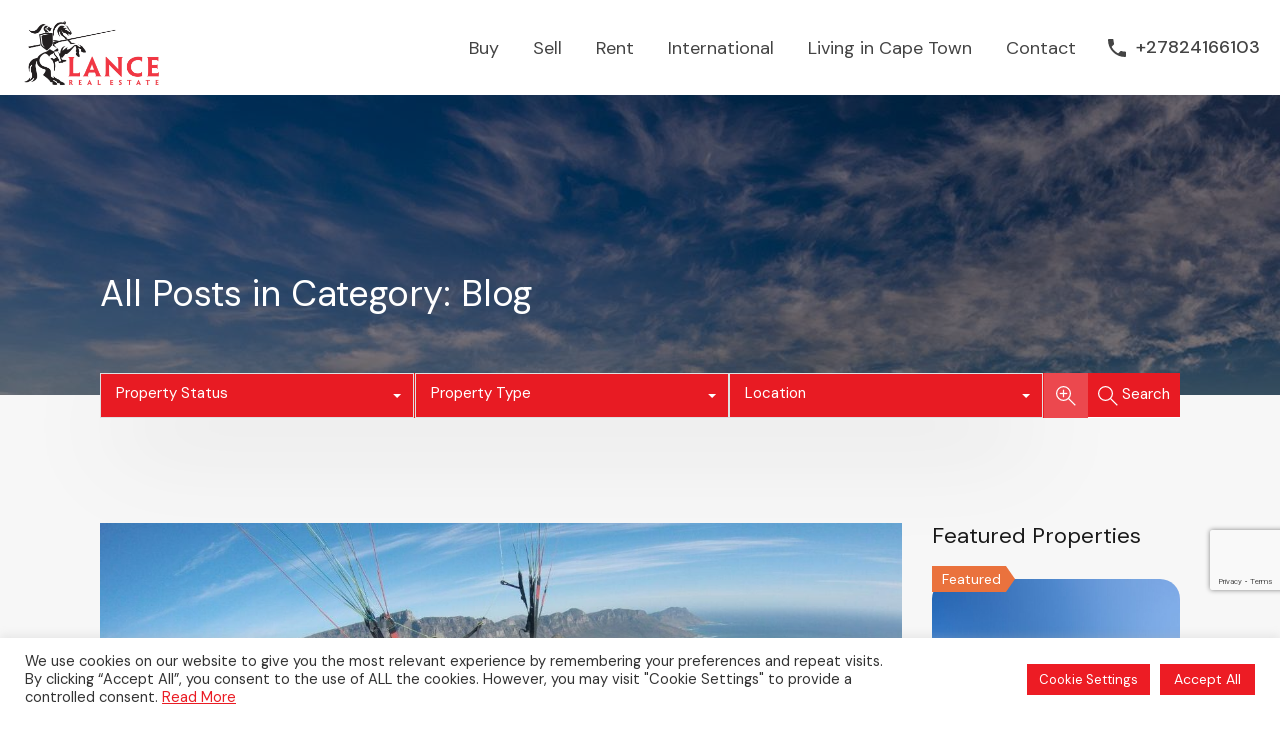

--- FILE ---
content_type: text/html; charset=UTF-8
request_url: https://www.lancerealestate.co/category/blog/
body_size: 32984
content:
<!doctype html>
<html lang="en-US">
<head>
    <meta charset="UTF-8">
    <meta name="viewport" content="width=device-width, initial-scale=1.0, maximum-scale=1.0, user-scalable=no">
    <link rel="profile" href="http://gmpg.org/xfn/11">
    <meta name="format-detection" content="telephone=no">
	<meta name="p:domain_verify" content="707497a16adf8061c1efa4c8128acc7c"/>
	<title>Blog &#8211; Lance Real Estate</title>
<meta name='robots' content='max-image-preview:large' />
<link rel='dns-prefetch' href='//unpkg.com' />
<link rel='dns-prefetch' href='//www.google.com' />
<link rel='dns-prefetch' href='//fonts.googleapis.com' />
<link rel="alternate" type="application/rss+xml" title="Lance Real Estate &raquo; Feed" href="https://www.lancerealestate.co/feed/" />
<link rel="alternate" type="application/rss+xml" title="Lance Real Estate &raquo; Comments Feed" href="https://www.lancerealestate.co/comments/feed/" />
<link rel="alternate" type="application/rss+xml" title="Lance Real Estate &raquo; Blog Category Feed" href="https://www.lancerealestate.co/category/blog/feed/" />
<link rel='stylesheet' id='wpfp-css' href='https://www.lancerealestate.co/wp-content/plugins/wp-favorite-posts/wpfp.css' type='text/css' />
<style id='wp-img-auto-sizes-contain-inline-css' type='text/css'>
img:is([sizes=auto i],[sizes^="auto," i]){contain-intrinsic-size:3000px 1500px}
/*# sourceURL=wp-img-auto-sizes-contain-inline-css */
</style>
<link rel='stylesheet' id='flatpickr-css' href='https://www.lancerealestate.co/wp-content/plugins/elementor/assets/lib/flatpickr/flatpickr.min.css?ver=4.6.13' type='text/css' media='all' />
<style id='wp-emoji-styles-inline-css' type='text/css'>

	img.wp-smiley, img.emoji {
		display: inline !important;
		border: none !important;
		box-shadow: none !important;
		height: 1em !important;
		width: 1em !important;
		margin: 0 0.07em !important;
		vertical-align: -0.1em !important;
		background: none !important;
		padding: 0 !important;
	}
/*# sourceURL=wp-emoji-styles-inline-css */
</style>
<link rel='stylesheet' id='wp-block-library-css' href='https://www.lancerealestate.co/wp-includes/css/dist/block-library/style.min.css?ver=6.9' type='text/css' media='all' />
<style id='wp-block-library-theme-inline-css' type='text/css'>
.wp-block-audio :where(figcaption){color:#555;font-size:13px;text-align:center}.is-dark-theme .wp-block-audio :where(figcaption){color:#ffffffa6}.wp-block-audio{margin:0 0 1em}.wp-block-code{border:1px solid #ccc;border-radius:4px;font-family:Menlo,Consolas,monaco,monospace;padding:.8em 1em}.wp-block-embed :where(figcaption){color:#555;font-size:13px;text-align:center}.is-dark-theme .wp-block-embed :where(figcaption){color:#ffffffa6}.wp-block-embed{margin:0 0 1em}.blocks-gallery-caption{color:#555;font-size:13px;text-align:center}.is-dark-theme .blocks-gallery-caption{color:#ffffffa6}:root :where(.wp-block-image figcaption){color:#555;font-size:13px;text-align:center}.is-dark-theme :root :where(.wp-block-image figcaption){color:#ffffffa6}.wp-block-image{margin:0 0 1em}.wp-block-pullquote{border-bottom:4px solid;border-top:4px solid;color:currentColor;margin-bottom:1.75em}.wp-block-pullquote :where(cite),.wp-block-pullquote :where(footer),.wp-block-pullquote__citation{color:currentColor;font-size:.8125em;font-style:normal;text-transform:uppercase}.wp-block-quote{border-left:.25em solid;margin:0 0 1.75em;padding-left:1em}.wp-block-quote cite,.wp-block-quote footer{color:currentColor;font-size:.8125em;font-style:normal;position:relative}.wp-block-quote:where(.has-text-align-right){border-left:none;border-right:.25em solid;padding-left:0;padding-right:1em}.wp-block-quote:where(.has-text-align-center){border:none;padding-left:0}.wp-block-quote.is-large,.wp-block-quote.is-style-large,.wp-block-quote:where(.is-style-plain){border:none}.wp-block-search .wp-block-search__label{font-weight:700}.wp-block-search__button{border:1px solid #ccc;padding:.375em .625em}:where(.wp-block-group.has-background){padding:1.25em 2.375em}.wp-block-separator.has-css-opacity{opacity:.4}.wp-block-separator{border:none;border-bottom:2px solid;margin-left:auto;margin-right:auto}.wp-block-separator.has-alpha-channel-opacity{opacity:1}.wp-block-separator:not(.is-style-wide):not(.is-style-dots){width:100px}.wp-block-separator.has-background:not(.is-style-dots){border-bottom:none;height:1px}.wp-block-separator.has-background:not(.is-style-wide):not(.is-style-dots){height:2px}.wp-block-table{margin:0 0 1em}.wp-block-table td,.wp-block-table th{word-break:normal}.wp-block-table :where(figcaption){color:#555;font-size:13px;text-align:center}.is-dark-theme .wp-block-table :where(figcaption){color:#ffffffa6}.wp-block-video :where(figcaption){color:#555;font-size:13px;text-align:center}.is-dark-theme .wp-block-video :where(figcaption){color:#ffffffa6}.wp-block-video{margin:0 0 1em}:root :where(.wp-block-template-part.has-background){margin-bottom:0;margin-top:0;padding:1.25em 2.375em}
/*# sourceURL=/wp-includes/css/dist/block-library/theme.min.css */
</style>
<style id='classic-theme-styles-inline-css' type='text/css'>
/*! This file is auto-generated */
.wp-block-button__link{color:#fff;background-color:#32373c;border-radius:9999px;box-shadow:none;text-decoration:none;padding:calc(.667em + 2px) calc(1.333em + 2px);font-size:1.125em}.wp-block-file__button{background:#32373c;color:#fff;text-decoration:none}
/*# sourceURL=/wp-includes/css/classic-themes.min.css */
</style>
<link rel='stylesheet' id='wp-components-css' href='https://www.lancerealestate.co/wp-includes/css/dist/components/style.min.css?ver=6.9' type='text/css' media='all' />
<link rel='stylesheet' id='wp-preferences-css' href='https://www.lancerealestate.co/wp-includes/css/dist/preferences/style.min.css?ver=6.9' type='text/css' media='all' />
<link rel='stylesheet' id='wp-block-editor-css' href='https://www.lancerealestate.co/wp-includes/css/dist/block-editor/style.min.css?ver=6.9' type='text/css' media='all' />
<link rel='stylesheet' id='popup-maker-block-library-style-css' href='https://www.lancerealestate.co/wp-content/plugins/popup-maker/dist/packages/block-library-style.css?ver=dbea705cfafe089d65f1' type='text/css' media='all' />
<style id='global-styles-inline-css' type='text/css'>
:root{--wp--preset--aspect-ratio--square: 1;--wp--preset--aspect-ratio--4-3: 4/3;--wp--preset--aspect-ratio--3-4: 3/4;--wp--preset--aspect-ratio--3-2: 3/2;--wp--preset--aspect-ratio--2-3: 2/3;--wp--preset--aspect-ratio--16-9: 16/9;--wp--preset--aspect-ratio--9-16: 9/16;--wp--preset--color--black: #394041;--wp--preset--color--cyan-bluish-gray: #abb8c3;--wp--preset--color--white: #fff;--wp--preset--color--pale-pink: #f78da7;--wp--preset--color--vivid-red: #cf2e2e;--wp--preset--color--luminous-vivid-orange: #ff6900;--wp--preset--color--luminous-vivid-amber: #fcb900;--wp--preset--color--light-green-cyan: #7bdcb5;--wp--preset--color--vivid-green-cyan: #00d084;--wp--preset--color--pale-cyan-blue: #8ed1fc;--wp--preset--color--vivid-cyan-blue: #0693e3;--wp--preset--color--vivid-purple: #9b51e0;--wp--preset--color--primary: #ea723d;--wp--preset--color--orange-dark: #e0652e;--wp--preset--color--secondary: #1ea69a;--wp--preset--color--blue-dark: #0b8278;--wp--preset--gradient--vivid-cyan-blue-to-vivid-purple: linear-gradient(135deg,rgb(6,147,227) 0%,rgb(155,81,224) 100%);--wp--preset--gradient--light-green-cyan-to-vivid-green-cyan: linear-gradient(135deg,rgb(122,220,180) 0%,rgb(0,208,130) 100%);--wp--preset--gradient--luminous-vivid-amber-to-luminous-vivid-orange: linear-gradient(135deg,rgb(252,185,0) 0%,rgb(255,105,0) 100%);--wp--preset--gradient--luminous-vivid-orange-to-vivid-red: linear-gradient(135deg,rgb(255,105,0) 0%,rgb(207,46,46) 100%);--wp--preset--gradient--very-light-gray-to-cyan-bluish-gray: linear-gradient(135deg,rgb(238,238,238) 0%,rgb(169,184,195) 100%);--wp--preset--gradient--cool-to-warm-spectrum: linear-gradient(135deg,rgb(74,234,220) 0%,rgb(151,120,209) 20%,rgb(207,42,186) 40%,rgb(238,44,130) 60%,rgb(251,105,98) 80%,rgb(254,248,76) 100%);--wp--preset--gradient--blush-light-purple: linear-gradient(135deg,rgb(255,206,236) 0%,rgb(152,150,240) 100%);--wp--preset--gradient--blush-bordeaux: linear-gradient(135deg,rgb(254,205,165) 0%,rgb(254,45,45) 50%,rgb(107,0,62) 100%);--wp--preset--gradient--luminous-dusk: linear-gradient(135deg,rgb(255,203,112) 0%,rgb(199,81,192) 50%,rgb(65,88,208) 100%);--wp--preset--gradient--pale-ocean: linear-gradient(135deg,rgb(255,245,203) 0%,rgb(182,227,212) 50%,rgb(51,167,181) 100%);--wp--preset--gradient--electric-grass: linear-gradient(135deg,rgb(202,248,128) 0%,rgb(113,206,126) 100%);--wp--preset--gradient--midnight: linear-gradient(135deg,rgb(2,3,129) 0%,rgb(40,116,252) 100%);--wp--preset--font-size--small: 14px;--wp--preset--font-size--medium: 20px;--wp--preset--font-size--large: 28px;--wp--preset--font-size--x-large: 42px;--wp--preset--font-size--normal: 16px;--wp--preset--font-size--huge: 36px;--wp--preset--spacing--20: 0.44rem;--wp--preset--spacing--30: 0.67rem;--wp--preset--spacing--40: 1rem;--wp--preset--spacing--50: 1.5rem;--wp--preset--spacing--60: 2.25rem;--wp--preset--spacing--70: 3.38rem;--wp--preset--spacing--80: 5.06rem;--wp--preset--shadow--natural: 6px 6px 9px rgba(0, 0, 0, 0.2);--wp--preset--shadow--deep: 12px 12px 50px rgba(0, 0, 0, 0.4);--wp--preset--shadow--sharp: 6px 6px 0px rgba(0, 0, 0, 0.2);--wp--preset--shadow--outlined: 6px 6px 0px -3px rgb(255, 255, 255), 6px 6px rgb(0, 0, 0);--wp--preset--shadow--crisp: 6px 6px 0px rgb(0, 0, 0);}:where(.is-layout-flex){gap: 0.5em;}:where(.is-layout-grid){gap: 0.5em;}body .is-layout-flex{display: flex;}.is-layout-flex{flex-wrap: wrap;align-items: center;}.is-layout-flex > :is(*, div){margin: 0;}body .is-layout-grid{display: grid;}.is-layout-grid > :is(*, div){margin: 0;}:where(.wp-block-columns.is-layout-flex){gap: 2em;}:where(.wp-block-columns.is-layout-grid){gap: 2em;}:where(.wp-block-post-template.is-layout-flex){gap: 1.25em;}:where(.wp-block-post-template.is-layout-grid){gap: 1.25em;}.has-black-color{color: var(--wp--preset--color--black) !important;}.has-cyan-bluish-gray-color{color: var(--wp--preset--color--cyan-bluish-gray) !important;}.has-white-color{color: var(--wp--preset--color--white) !important;}.has-pale-pink-color{color: var(--wp--preset--color--pale-pink) !important;}.has-vivid-red-color{color: var(--wp--preset--color--vivid-red) !important;}.has-luminous-vivid-orange-color{color: var(--wp--preset--color--luminous-vivid-orange) !important;}.has-luminous-vivid-amber-color{color: var(--wp--preset--color--luminous-vivid-amber) !important;}.has-light-green-cyan-color{color: var(--wp--preset--color--light-green-cyan) !important;}.has-vivid-green-cyan-color{color: var(--wp--preset--color--vivid-green-cyan) !important;}.has-pale-cyan-blue-color{color: var(--wp--preset--color--pale-cyan-blue) !important;}.has-vivid-cyan-blue-color{color: var(--wp--preset--color--vivid-cyan-blue) !important;}.has-vivid-purple-color{color: var(--wp--preset--color--vivid-purple) !important;}.has-black-background-color{background-color: var(--wp--preset--color--black) !important;}.has-cyan-bluish-gray-background-color{background-color: var(--wp--preset--color--cyan-bluish-gray) !important;}.has-white-background-color{background-color: var(--wp--preset--color--white) !important;}.has-pale-pink-background-color{background-color: var(--wp--preset--color--pale-pink) !important;}.has-vivid-red-background-color{background-color: var(--wp--preset--color--vivid-red) !important;}.has-luminous-vivid-orange-background-color{background-color: var(--wp--preset--color--luminous-vivid-orange) !important;}.has-luminous-vivid-amber-background-color{background-color: var(--wp--preset--color--luminous-vivid-amber) !important;}.has-light-green-cyan-background-color{background-color: var(--wp--preset--color--light-green-cyan) !important;}.has-vivid-green-cyan-background-color{background-color: var(--wp--preset--color--vivid-green-cyan) !important;}.has-pale-cyan-blue-background-color{background-color: var(--wp--preset--color--pale-cyan-blue) !important;}.has-vivid-cyan-blue-background-color{background-color: var(--wp--preset--color--vivid-cyan-blue) !important;}.has-vivid-purple-background-color{background-color: var(--wp--preset--color--vivid-purple) !important;}.has-black-border-color{border-color: var(--wp--preset--color--black) !important;}.has-cyan-bluish-gray-border-color{border-color: var(--wp--preset--color--cyan-bluish-gray) !important;}.has-white-border-color{border-color: var(--wp--preset--color--white) !important;}.has-pale-pink-border-color{border-color: var(--wp--preset--color--pale-pink) !important;}.has-vivid-red-border-color{border-color: var(--wp--preset--color--vivid-red) !important;}.has-luminous-vivid-orange-border-color{border-color: var(--wp--preset--color--luminous-vivid-orange) !important;}.has-luminous-vivid-amber-border-color{border-color: var(--wp--preset--color--luminous-vivid-amber) !important;}.has-light-green-cyan-border-color{border-color: var(--wp--preset--color--light-green-cyan) !important;}.has-vivid-green-cyan-border-color{border-color: var(--wp--preset--color--vivid-green-cyan) !important;}.has-pale-cyan-blue-border-color{border-color: var(--wp--preset--color--pale-cyan-blue) !important;}.has-vivid-cyan-blue-border-color{border-color: var(--wp--preset--color--vivid-cyan-blue) !important;}.has-vivid-purple-border-color{border-color: var(--wp--preset--color--vivid-purple) !important;}.has-vivid-cyan-blue-to-vivid-purple-gradient-background{background: var(--wp--preset--gradient--vivid-cyan-blue-to-vivid-purple) !important;}.has-light-green-cyan-to-vivid-green-cyan-gradient-background{background: var(--wp--preset--gradient--light-green-cyan-to-vivid-green-cyan) !important;}.has-luminous-vivid-amber-to-luminous-vivid-orange-gradient-background{background: var(--wp--preset--gradient--luminous-vivid-amber-to-luminous-vivid-orange) !important;}.has-luminous-vivid-orange-to-vivid-red-gradient-background{background: var(--wp--preset--gradient--luminous-vivid-orange-to-vivid-red) !important;}.has-very-light-gray-to-cyan-bluish-gray-gradient-background{background: var(--wp--preset--gradient--very-light-gray-to-cyan-bluish-gray) !important;}.has-cool-to-warm-spectrum-gradient-background{background: var(--wp--preset--gradient--cool-to-warm-spectrum) !important;}.has-blush-light-purple-gradient-background{background: var(--wp--preset--gradient--blush-light-purple) !important;}.has-blush-bordeaux-gradient-background{background: var(--wp--preset--gradient--blush-bordeaux) !important;}.has-luminous-dusk-gradient-background{background: var(--wp--preset--gradient--luminous-dusk) !important;}.has-pale-ocean-gradient-background{background: var(--wp--preset--gradient--pale-ocean) !important;}.has-electric-grass-gradient-background{background: var(--wp--preset--gradient--electric-grass) !important;}.has-midnight-gradient-background{background: var(--wp--preset--gradient--midnight) !important;}.has-small-font-size{font-size: var(--wp--preset--font-size--small) !important;}.has-medium-font-size{font-size: var(--wp--preset--font-size--medium) !important;}.has-large-font-size{font-size: var(--wp--preset--font-size--large) !important;}.has-x-large-font-size{font-size: var(--wp--preset--font-size--x-large) !important;}
:where(.wp-block-post-template.is-layout-flex){gap: 1.25em;}:where(.wp-block-post-template.is-layout-grid){gap: 1.25em;}
:where(.wp-block-term-template.is-layout-flex){gap: 1.25em;}:where(.wp-block-term-template.is-layout-grid){gap: 1.25em;}
:where(.wp-block-columns.is-layout-flex){gap: 2em;}:where(.wp-block-columns.is-layout-grid){gap: 2em;}
:root :where(.wp-block-pullquote){font-size: 1.5em;line-height: 1.6;}
/*# sourceURL=global-styles-inline-css */
</style>
<link rel='stylesheet' id='contact-form-7-css' href='https://www.lancerealestate.co/wp-content/plugins/contact-form-7/includes/css/styles.css?ver=6.1.4' type='text/css' media='all' />
<link rel='stylesheet' id='cookie-law-info-css' href='https://www.lancerealestate.co/wp-content/plugins/cookie-law-info/legacy/public/css/cookie-law-info-public.css?ver=3.3.8' type='text/css' media='all' />
<link rel='stylesheet' id='cookie-law-info-gdpr-css' href='https://www.lancerealestate.co/wp-content/plugins/cookie-law-info/legacy/public/css/cookie-law-info-gdpr.css?ver=3.3.8' type='text/css' media='all' />
<link rel='stylesheet' id='rs-plugin-settings-css' href='https://www.lancerealestate.co/wp-content/plugins/revslider/public/assets/css/rs6.css?ver=6.4.3' type='text/css' media='all' />
<style id='rs-plugin-settings-inline-css' type='text/css'>
#rs-demo-id {}
/*# sourceURL=rs-plugin-settings-inline-css */
</style>
<link rel='stylesheet' id='main-css-css' href='https://www.lancerealestate.co/wp-content/themes/realhomes-child/assets/modern/styles/css/main.min.css?ver=4.4.1' type='text/css' media='all' />
<link rel='stylesheet' id='inspiry-google-fonts-css' href='//fonts.googleapis.com/css?family=DM+Sans%3A400%2C500%2C700%7CRoboto%3A400%2C400i%2C500%2C500i%2C700%2C700i%7CRubik%3A400%2C400i%2C500%2C500i%2C700%2C700i&#038;subset=latin%2Clatin-ext&#038;display=fallback&#038;ver=4.4.1' type='text/css' media='all' />
<link rel='stylesheet' id='font-awesome-5-all-css' href='https://www.lancerealestate.co/wp-content/themes/realhomes/common/font-awesome/css/all.min.css?ver=5.13.1' type='text/css' media='all' />
<link rel='stylesheet' id='vendors-css-css' href='https://www.lancerealestate.co/wp-content/themes/realhomes/common/optimize/vendors.css?ver=4.4.1' type='text/css' media='all' />
<link rel='stylesheet' id='leaflet-css' href='https://unpkg.com/leaflet@1.3.4/dist/leaflet.css?ver=1.3.4' type='text/css' media='all' />
<link rel='stylesheet' id='inspiry-frontend-style-css' href='https://www.lancerealestate.co/wp-content/themes/realhomes/common/css/frontend-styles.min.css?ver=4.4.1' type='text/css' media='all' />
<link rel='stylesheet' id='popup-maker-site-css' href='//www.lancerealestate.co/wp-content/uploads/pum/pum-site-styles.css?generated=1765193603&#038;ver=1.21.5' type='text/css' media='all' />
<link rel='stylesheet' id='parent-default-css' href='https://www.lancerealestate.co/wp-content/themes/realhomes/style.css?ver=6.9' type='text/css' media='all' />
<link rel='stylesheet' id='parent-custom-css' href='https://www.lancerealestate.co/wp-content/themes/realhomes/assets/modern/styles/css/custom.css?ver=4.4.1' type='text/css' media='all' />
<style id='parent-custom-inline-css' type='text/css'>
#scroll-top.show { bottom : 40px; }
:root{--rh-small-border-radius: 4px;--rh-medium-border-radius: 8px;--rh-large-border-radius: 12px;}
body,
             .rh_theme_card__priceLabel_sty span.rh_theme_card__status_sty, 
			 .rh_theme_card__priceLabel_sty .rh_theme_card__price_sty, 
			 .rh_my-property .rh_my-property__btns .stripe-button-el span
			 {
font-family: 'DM Sans', sans-serif;
}
h1, h2, h3, h4, h5, h6{
font-family: 'DM Sans', sans-serif;
}

			.rh_prop_stylish_card__excerpt p, 
			.rh_prop_stylish_card__excerpt .rh_agent_form .rh_agent_form__row,
			.rh_agent_form .rh_prop_stylish_card__excerpt .rh_agent_form__row
			{
font-family: '', ;
}
/*# sourceURL=parent-custom-inline-css */
</style>
<link rel='stylesheet' id='child-default-css' href='https://www.lancerealestate.co/wp-content/themes/realhomes-child/style.css?ver=1.0' type='text/css' media='all' />
<link rel='stylesheet' id='child-custom-css' href='https://www.lancerealestate.co/wp-content/themes/realhomes-child/css/child-custom.css?ver=1.4' type='text/css' media='all' />
        <script>
			// Declare some common JS variables.
            var ajaxurl = "https://www.lancerealestate.co/wp-admin/admin-ajax.php";
        </script>
		<script type="text/javascript" src="https://www.lancerealestate.co/wp-includes/js/jquery/jquery.min.js?ver=3.7.1" id="jquery-core-js"></script>
<script type="text/javascript" defer='defer' src="https://www.lancerealestate.co/wp-includes/js/jquery/jquery-migrate.min.js?ver=3.4.1" id="jquery-migrate-js"></script>
<script type="text/javascript" id="cookie-law-info-js-extra">
/* <![CDATA[ */
var Cli_Data = {"nn_cookie_ids":[],"cookielist":[],"non_necessary_cookies":[],"ccpaEnabled":"","ccpaRegionBased":"","ccpaBarEnabled":"","strictlyEnabled":["necessary","obligatoire"],"ccpaType":"gdpr","js_blocking":"1","custom_integration":"","triggerDomRefresh":"","secure_cookies":""};
var cli_cookiebar_settings = {"animate_speed_hide":"500","animate_speed_show":"500","background":"#FFF","border":"#b1a6a6c2","border_on":"","button_1_button_colour":"#ed1c24","button_1_button_hover":"#be161d","button_1_link_colour":"#fff","button_1_as_button":"1","button_1_new_win":"","button_2_button_colour":"#333","button_2_button_hover":"#292929","button_2_link_colour":"#ea1c24","button_2_as_button":"","button_2_hidebar":"","button_3_button_colour":"#ed1c24","button_3_button_hover":"#be161d","button_3_link_colour":"#ffffff","button_3_as_button":"1","button_3_new_win":"","button_4_button_colour":"#ed1c24","button_4_button_hover":"#be161d","button_4_link_colour":"#ffffff","button_4_as_button":"1","button_7_button_colour":"#ed1c24","button_7_button_hover":"#be161d","button_7_link_colour":"#fff","button_7_as_button":"1","button_7_new_win":"","font_family":"inherit","header_fix":"","notify_animate_hide":"1","notify_animate_show":"1","notify_div_id":"#cookie-law-info-bar","notify_position_horizontal":"right","notify_position_vertical":"bottom","scroll_close":"","scroll_close_reload":"","accept_close_reload":"","reject_close_reload":"","showagain_tab":"","showagain_background":"#fff","showagain_border":"#000","showagain_div_id":"#cookie-law-info-again","showagain_x_position":"100px","text":"#333333","show_once_yn":"","show_once":"10000","logging_on":"","as_popup":"","popup_overlay":"1","bar_heading_text":"","cookie_bar_as":"banner","popup_showagain_position":"bottom-right","widget_position":"left"};
var log_object = {"ajax_url":"https://www.lancerealestate.co/wp-admin/admin-ajax.php"};
//# sourceURL=cookie-law-info-js-extra
/* ]]> */
</script>
<script type="text/javascript" defer='defer' src="https://www.lancerealestate.co/wp-content/plugins/cookie-law-info/legacy/public/js/cookie-law-info-public.js?ver=3.3.8" id="cookie-law-info-js"></script>
<script type="text/javascript" defer='defer' src="https://www.lancerealestate.co/wp-content/plugins/revslider/public/assets/js/rbtools.min.js?ver=6.4.3" id="tp-tools-js"></script>
<script type="text/javascript" defer='defer' src="https://www.lancerealestate.co/wp-content/plugins/revslider/public/assets/js/rs6.min.js?ver=6.4.3" id="revmin-js"></script>
<script type="text/javascript" defer='defer' src="https://www.lancerealestate.co/wp-content/plugins/wp-favorite-posts/script.js?ver=1.6.8" id="wp-favorite-posts-js"></script>
<link rel="EditURI" type="application/rsd+xml" title="RSD" href="https://www.lancerealestate.co/xmlrpc.php?rsd" />
<meta name="generator" content="WordPress 6.9" />
			<script type="text/javascript">
                var RecaptchaOptions = {
                    theme : 'custom', custom_theme_widget : 'recaptcha_widget'
                };
			</script>
			<meta name="generator" content="Elementor 3.34.1; settings: css_print_method-internal, google_font-enabled, font_display-auto">
			<style>
				.e-con.e-parent:nth-of-type(n+4):not(.e-lazyloaded):not(.e-no-lazyload),
				.e-con.e-parent:nth-of-type(n+4):not(.e-lazyloaded):not(.e-no-lazyload) * {
					background-image: none !important;
				}
				@media screen and (max-height: 1024px) {
					.e-con.e-parent:nth-of-type(n+3):not(.e-lazyloaded):not(.e-no-lazyload),
					.e-con.e-parent:nth-of-type(n+3):not(.e-lazyloaded):not(.e-no-lazyload) * {
						background-image: none !important;
					}
				}
				@media screen and (max-height: 640px) {
					.e-con.e-parent:nth-of-type(n+2):not(.e-lazyloaded):not(.e-no-lazyload),
					.e-con.e-parent:nth-of-type(n+2):not(.e-lazyloaded):not(.e-no-lazyload) * {
						background-image: none !important;
					}
				}
			</style>
			<meta name="generator" content="Powered by Slider Revolution 6.4.3 - responsive, Mobile-Friendly Slider Plugin for WordPress with comfortable drag and drop interface." />
<link rel="icon" href="https://www.lancerealestate.co/wp-content/uploads/2019/12/cropped-LANCE-LOGO_page-0001-scaled-1-32x32.jpg" sizes="32x32" />
<link rel="icon" href="https://www.lancerealestate.co/wp-content/uploads/2019/12/cropped-LANCE-LOGO_page-0001-scaled-1-192x192.jpg" sizes="192x192" />
<link rel="apple-touch-icon" href="https://www.lancerealestate.co/wp-content/uploads/2019/12/cropped-LANCE-LOGO_page-0001-scaled-1-180x180.jpg" />
<meta name="msapplication-TileImage" content="https://www.lancerealestate.co/wp-content/uploads/2019/12/cropped-LANCE-LOGO_page-0001-scaled-1-270x270.jpg" />
<script type="text/javascript">function setREVStartSize(e){
			//window.requestAnimationFrame(function() {				 
				window.RSIW = window.RSIW===undefined ? window.innerWidth : window.RSIW;	
				window.RSIH = window.RSIH===undefined ? window.innerHeight : window.RSIH;	
				try {								
					var pw = document.getElementById(e.c).parentNode.offsetWidth,
						newh;
					pw = pw===0 || isNaN(pw) ? window.RSIW : pw;
					e.tabw = e.tabw===undefined ? 0 : parseInt(e.tabw);
					e.thumbw = e.thumbw===undefined ? 0 : parseInt(e.thumbw);
					e.tabh = e.tabh===undefined ? 0 : parseInt(e.tabh);
					e.thumbh = e.thumbh===undefined ? 0 : parseInt(e.thumbh);
					e.tabhide = e.tabhide===undefined ? 0 : parseInt(e.tabhide);
					e.thumbhide = e.thumbhide===undefined ? 0 : parseInt(e.thumbhide);
					e.mh = e.mh===undefined || e.mh=="" || e.mh==="auto" ? 0 : parseInt(e.mh,0);		
					if(e.layout==="fullscreen" || e.l==="fullscreen") 						
						newh = Math.max(e.mh,window.RSIH);					
					else{					
						e.gw = Array.isArray(e.gw) ? e.gw : [e.gw];
						for (var i in e.rl) if (e.gw[i]===undefined || e.gw[i]===0) e.gw[i] = e.gw[i-1];					
						e.gh = e.el===undefined || e.el==="" || (Array.isArray(e.el) && e.el.length==0)? e.gh : e.el;
						e.gh = Array.isArray(e.gh) ? e.gh : [e.gh];
						for (var i in e.rl) if (e.gh[i]===undefined || e.gh[i]===0) e.gh[i] = e.gh[i-1];
											
						var nl = new Array(e.rl.length),
							ix = 0,						
							sl;					
						e.tabw = e.tabhide>=pw ? 0 : e.tabw;
						e.thumbw = e.thumbhide>=pw ? 0 : e.thumbw;
						e.tabh = e.tabhide>=pw ? 0 : e.tabh;
						e.thumbh = e.thumbhide>=pw ? 0 : e.thumbh;					
						for (var i in e.rl) nl[i] = e.rl[i]<window.RSIW ? 0 : e.rl[i];
						sl = nl[0];									
						for (var i in nl) if (sl>nl[i] && nl[i]>0) { sl = nl[i]; ix=i;}															
						var m = pw>(e.gw[ix]+e.tabw+e.thumbw) ? 1 : (pw-(e.tabw+e.thumbw)) / (e.gw[ix]);					
						newh =  (e.gh[ix] * m) + (e.tabh + e.thumbh);
					}				
					if(window.rs_init_css===undefined) window.rs_init_css = document.head.appendChild(document.createElement("style"));					
					document.getElementById(e.c).height = newh+"px";
					window.rs_init_css.innerHTML += "#"+e.c+"_wrapper { height: "+newh+"px }";				
				} catch(e){
					console.log("Failure at Presize of Slider:" + e)
				}					   
			//});
		  };</script>
		<style type="text/css" id="wp-custom-css">
			.page-id-6194 .header_bg {
    background-image: url(/wp-content/uploads/2021/11/lancebanner.png);
    background-size: cover;
    background-repeat: no-repeat;
}
p.price {
    font-weight: bold;
    font-size: 30px ! IMPORTANT;
}
.rh_detail_wrapper_3 {
    padding: 20px 0px;
}
 
.tax-property-city span.tax-title {
    display: none!important;
}
.demo-properties span.rhea_prop_status_sty {  
    width: 100%;
    display: block;
    position: absolute;
    top: -60px;
    left: 0;
    border-radius: 0 !IMPORTANT;
    padding: 10px 0;
    text-align: center;
    font-size: 18px;
    background: #e81b23 ! IMPORTANT;
}
p.status {
    font-size: 22px ! IMPORTANT;
    font-weight: bold;
    color: #e81b23 ! IMPORTANT;
}
.contact a {
    color: white;
}
.rh_property__heading {
 
    margin: 10px 0;
}
p.contact {
    color: #ffffff;
}
@-webkit-keyframes fade {
   0% {opacity: 0;}
  20% {opacity: 0;}
  40% {opacity: 0;}
  100% {opacity: 1;}
}
@-moz-keyframes fade {
   0% {opacity: 0;}
  20% {opacity: 0;}
  40% {opacity: 0;}
  100% {opacity: 1;}
}
@-o-keyframes fade {
   0% {opacity: 0;}
  20% {opacity: 0;}
  40% {opacity: 0;}
  100% {opacity: 1;}
}
@keyframes fade {
   0% {opacity: 0;}
  20% {opacity: 0;}
  40% {opacity: 0;}
  100% {opacity: 1;}
}
.advance-search-form {
	
    -webkit-animation: fade 1.5s;
            animation: fade 1.5s;
  
}

.rh_footer a {
	    color: #ffffff;
}
#text-3 input[type="submit"] {
    border: 1px solid #fff;
}
.Property_Types_Widget li:before {
	
	    border-left-color: white;
}
	.Nknewsletter_space_submit {
		background: #ed1c24;
		color: #fff;
	}
	.rh_header_var_1.rh_temp_header_large_screens {
		background: #fff;
	}
	.rh_header_var_1 ul.rh_menu__main li a, #menu-main-menu li a {
		color: #444;
		font-size: 18px;
	}
	.rh_mod_sticky_header .header_logo img {
		max-height: 80px;
	}
	.contact-number, .contact-email, .rh_mod_sticky_header .rh_menu__user_submit a {
		font-size: 18px!important;
	}
	.rh_header_var_1 ul.rh_menu__main > .current-menu-item > a {
		color: #fff;
	}
	.rh_header_var_1 ul.rh_menu__main li a:hover{
		color:#fff;
	}
	.rh_menu--hover{
		color:#fff!important;
	}
	.rh_header .rh_header__wrap {
		padding: 0 20px;
	}
	.rh_mod_sticky_header{
		background:#fff!important;
	}
	.rh_latest-properties .diagonal-mod-background, .rh_latest-properties.flat-border {
		background-color: #ffffff !important;
	}
	.rh_cta__wrap .rh_cta__btns .rh_btn--blackBG {
		background: #e20505 !important;
		color: #fff !important;
		border-right: 1px solid #000 !important;
	}
	.rh_cta--contact .rh_btn:hover {
		background: #ea1c24 !important;
		color: #ffffff;
	}
	.rh_cta__wrap .rh_cta__btns .rh_btn--blackBG:hover {
		background: #fff !important;
		color: #000 !important;
	}
	.rh_cfos_wrap {
		display:none
	}
	.rh_overlay {
		background: transparent!important;
	}
	.rh_widget_form__submit {
		border: 1px solid #fff;
		background: #000;
	}
	.agent-info, .rh_property_agent {
		background: #ed1c24;
	}
	.rh_property_agent__title {
		color: #fff;
	}
	.rh_widget_form .rh_widget_form__row label {
		color: #fff;
	}
	.required {
		background: #fff;
		padding:5px!important;
	}

	.rh_widget_form .rh_widget_form__row {
		border-bottom: 1px solid #de121a!important;
	}
	div#pum_popup_title_4665 {
		text-align: center;
		margin:15px 0;
		font-weight: 500;
		color:#ed1c24;
	}
	form.wpcf7-form {
		width:100%;
		margin: 0 auto;
	}
	.pum-container.pum-responsive.pum-responsive-medium {
		width: 35%;
		margin: 0 auto;
		right: 0!important;
		left: 0!important;
		padding-bottom: 2px;
	}
	.form-group input, .form-group .wpcf7-textarea {
		border: 1px solid #626262bf;
		border-radius: 5px;
		padding:8px 10px;
		width: 100%;
		margin: 0 auto;
	}
	textarea.wpcf7-form-control.wpcf7-textarea {
		height: 80px;
		resize: none;
	}
	.form-group {
		margin-bottom: 15px;
	}
	.form-group input:focus, .form-group textarea:focus, .form-group select:focus {
	  background-color:#f1f1f1;
	}
	input.wpcf7-form-control.wpcf7-submit {
		width:45%;
		margin: 0 auto;
		display: table;
		background: #ed1c24;
		color: #fff;
		cursor: pointer;
		text-transform: uppercase;
		font-weight: 600;
	}
	input.wpcf7-form-control.wpcf7-submit:hover {
		background:#000;
	}
	.form-group_1 {
		margin-bottom: 15px;
		display: flex;
		align-items: end;
	}
	.form-group_1 label, .form-group_1 span{
		color: #757575;
	}
	.pum-container.custom-position {
		border: none!important;
	}
	.rh_logo_inner img, .rh_footer__logo img {
		width: 100%;
		display: table;
		padding: 15px 0 0!important;
		max-width: 35%;
	}
	.col-md-6 {
		float: left;
		width: 50%;
		padding:0 15px;
		line-height: 1px;
		display: table;
		position: relative;
	}
	.col-md-4 {
		width: 33.333%;
		float: left;
		padding: 0 15px;
		line-height: 1px;
		display: table;
		position: relative;
	}
	.col-md-12 {
		width: 100%;
		padding: 0 15px;
	}
	.form_1 select {
		border: 1px solid #626262bf;
		border-radius: 5px;
		padding: 8px 10px;
		width: 100%;
		margin: 0 auto;
		background: #fff;
		color: #655e5e;
	}
	.form_1 input, .form_1 textarea {
		background: #fff;
		color: #655e5e;
	}
	#check1 .last {
		display: flex;
		align-items: center;
		margin: 0;
	}
	#check1 .last input {
		width: auto;
		margin: 0 10px 0 0;
	}
	.form_1 .button_sub {
		width: auto!important;
		padding: 12px 25px!important;
		float: left;
		background: #fff!important;
		color: #ed1c24!important;
	}
	.form_1 .button_sub:hover {
		color: #fff!important;
		background:#000!important;
	}
	.form_srt {
		position: relative;
		display: table;
		width: 100%;
	}
	.form_1 label {
		margin-bottom: 5px;
		position: relative;
		display: table;
		color: #fff;
	}
	.form_1 span, .wpcf7-list-item-label {
		color: #fff;
	}
	.agent-form .error {
		color: #fff!important;
	}
	.rh_cta--contact .rh_cta .rh_cta__overlay {
		background-color: #00000085;
	}
	.rh_property__content{
		padding: 0!important;
	}
	.rh_property__row.rh_property__meta.rh_property--borderBottom {
		padding: 3rem;
		background: #ed1c24;
	}
	.rh_property .rh_property--borderBottom {
		border-bottom: 1px dashed rgb(255, 255, 255)!important;
	}

	.rh_cta--contact .rh_cta {
		top: 0  !important;
		height: 100%  !important;
		background-position: center center !important;
	}


	.rh_property__id .title {
		color: #fff;
	}
	.rh_property__id .id {
		color: #000;
	}
	

	.rh_property__print a svg path {
		fill: rgba(65, 65, 65, 0.77);
	}
	.rh_property__row.rh_property__meta_wrap, .rh_property__row.rh_property__meta_wrap, .rh_content, .rh_property__features_wrap, .rh_property__video, .rh_property__additional, .rh_property__additional_details, .rh_property__heading{
		padding:0 3rem;
	}
	.rh_content.entry-content {
		padding: 0;
	}
	.form_1 {
		padding: 3rem;
		background: #ed1c24;
	}
	.form_1 h3 {
		color: #fff;
		font-size: 22px;
	}
	.sub-menu {
		background:#ed1c24!important;
	}
	.menu-main-menu-container .sub-menu a{
		color:#fff!important;
		background:#ed1c24!important;
	}
	.menu-main-menu-container .sub-menu a:hover{
		color:#ed1c24!important;
		background:#fff!important;
	}
	.rh_prop_card__btns .favorite-placeholder.highlight__red {
		background:transparent;
	}
	.rh_menu__user_submit a {
		background: #ea1c24;
		border: none!important;
	}
	.rh_prop_search__option, .select2-container--default .select2-selection--single {
		background: #ed1c24!important;
	}
	.rh_prop_search__option{
		border-right: 1px solid #fff!important;
	}
	.rh_prop_search__option label{
		color:#fff;
	}
	.select2-selection__rendered, .select2-selection__arrow{
	  color:#fff!important;
	}
	.select2-container--default .select2-selection--single .select2-selection__arrow b {
		border-color: #fff transparent transparent transparent!important;
	}
	.aboutme {
		position: relative;
		display: table;
		width: 100%;
		padding: 80px 0;
		background: #fcfeff;
	}
	.welcome-left .hidden {
		display: none;
	}
	.container {
		padding-right: 15px;
		padding-left: 15px;
		margin-right: auto;
		margin-left: auto;
		width: 1170px;
	}
	.aboutme .welcome-left {
		float: left;
		width: 41.666667%;
		position: relative;
		min-height: 1px;
		padding-right: 15px;
		padding-left: 15px;
	}
	.aboutme .site-section-title {
		color: #000;
		text-align:left!important;
	}
	.welcome-right a {
		float: left;
	}
	.aboutme .welcome-right {
		width:58.333333%;
		 float: left;
		position: relative;
		min-height: 1px;
		padding-right: 15px;
		padding-left: 15px;
	}
	.site-section-number{
		display:none;
	}
	.welcome-title{
		font-size: 130px;
		line-height: 130px;
		letter-spacing: -3.25px;
		margin: 0;
	}
	.welcome-content p {
		font-size: 15px;
		line-height: 26px;
		font-weight: 300;
		color: #666666;
		margin-top: 29px;
	}
	.site-button:after {
		content: '';
		position: absolute;
		top: 50%;
		left: -23px;
		width: 46px;
		height: 1px !important;
		transform: scaleY(1.1);
		background: #b3b3b3;
		pointer-events: none;
		-webkit-transition: all 0.4s ease-in-out;
		transition: all 0.4s ease-in-out;
	}
	.site-button {
		display: block;
		margin: 40px auto 0 auto;
		width: 214px;
		height: 53px;
		text-align: center;
		font-size: 12px;
		font-weight: 500;
		line-height: 53px;
		letter-spacing: 2.4px;
		text-transform: uppercase;
		text-decoration: none !important;
		text-align: center;
		color: #fff;
		border: 1px solid #b3b3b3;
		position: relative;
		-webkit-transition: all 0.4s ease-in-out;
		transition: all 0.4s ease-in-out;
		background: #ea1c24;
	}
	.site-button:hover {
		color: #fff;
		background: #000;
	}
	.home_testimonials {
		position: relative;
		display: table;
		width: 100%;
		padding: 40px 40px 80px 40px;
	}
	.performance-wrap:before {
		content: '';
		background: #00000085;
		height: 100%;
		width: 100%;
		position: absolute;
		top: 0;
		bottom: 0;
	}
	.performance-title .rh_section__title {
		color: #fff;
		z-index: 1;
		position: relative;
		font-weight: 300;
		text-transform: capitalize;
	}
	.performance-title .rh_section__title:after {
		content: '';
		background: #eee;
		height: 3px;
		width: 100px;
		display: table;
		margin: 37px auto;
	}
	.performance-wrap {
		background-position: center;
		padding: 150px 0;
		background-image: url(/wp-content/uploads/2019/12/1-45.jpg);
		background-repeat: no-repeat;
		background-size: cover;
		position: relative;
	}
	.site-section-title {
		font-size: 80px;
		font-weight: 700;
		line-height: 90px;
		text-transform: uppercase;
		letter-spacing: 0px;
		display: block;
		text-align: center;
		margin-bottom: 20px;
		color: #fff;
	}
	.home_testimonials>h2 {
		margin-bottom: 40px;
	}
	.performance-wrap .performance-title span .title-line {
		width: calc(69.2% - 15px);
		background: #818181;
		bottom: 16px;
		left: 5px;
	}
	.performance-wrap .site-section-title span b {
		display: block;
		font-family: "Source Sans Pro", sans-serif;
		font-size: 36px;
		font-weight: 600;
		line-height: 36px;
		letter-spacing: -1.8px;
		color: #ffffff;
		position: relative;
	}
	.hp-performance .performance-wrap .performance-title span b {
		margin-top: -3px;
	}.site-section-title span i.title-line {
		position: absolute;
		bottom: 0;
		left: 0;
		height: 4px;
		background: #d7d7d7;
	}
	.performance-wrap .performance-list {
		text-align: center;
		display: -webkit-box;
		display: -ms-flexbox;
		display: flex;
		-webkit-box-pack: center;
		-ms-flex-pack: center;
		justify-content: center;
		-webkit-box-align: start;
		-ms-flex-align: start;
		align-items: flex-start;
		list-style: none;
	}
	.performance-wrap .performance-list li:nth-child(1) {
		padding-left: 0;
	}
	.performance-wrap .performance-list li {
		-webkit-box-flex: 1;
		-ms-flex: 1 0 0px;
		flex: 1 0 0;
		font-size: 16px;
		line-height: 22px;
		text-transform: uppercase;
		letter-spacing: 3px;
		padding: 0 30px;
		position: relative;
		color: #ffffff;
		font-weight: 600;
	}
	.performance-wrap .performance-list li span {
		font-family: "Source Sans Pro", sans-serif;
		font-size: 40px;
		line-height: 62px;
		font-weight: 600;
		letter-spacing: 3px;
		color: #fff;
		display: block;
		margin-bottom: 16px;
	}
	.performance-wrap .performance-list li span i {
		font-style: normal;
	}
	.performance-wrap .performance-list li:nth-last-child(1) {
		margin-right: 0;
		padding-right: 0;
	}
	.home_testimonials h2 {
		text-align: center;
		font-size: 45px;	
		font-weight: 300;	
		margin-bottom: 40px;
	}
	.rh_prop_search__fields, .rh_prop_search__buttons {
		box-shadow: 0 0 10px rgba(0, 0, 0, 0.39);
	}
	button.rh_btn.rh_btn__prop_search {
		height:50px;
		padding: 0!important;
	}
	.property-detail-slider-wrapper .property-detail-slider-two .flex-direction-nav .flex-next {
		right: 15px;

		background-color: #ed1c24;
	}
	.property-detail-slider-wrapper .property-detail-slider-two .flex-direction-nav .flex-prev {
		left: 15px;

		background-color: #ed1c24;
	}
	.inspiry_property_portrait_slider .flex-viewport ul li a {
		position: relative;
		display: block;
		width: 100%;
		padding-top: 56.6666667%;
		background: #f7f7f7!important;
	}
	.rh_mod_sticky_header .submit_property svg {
		fill: #444!important;
	}
	a.contact-number, a.contact-email {
		color: #444!important;
	}
	a.contact-email {
		color: #444!important;
	}
	.rh_menu__user_phone svg {
		fill: #444!important;
	}
	a.agent-image img {
		border: 5px solid #ed1c24;
	}
	.testimonial-content>p {
		font-size: 16px;
		line-height: 24px;
		margin: 10px 0!important;
		float: left;
		width: 100%;
	}
	ul.performance-list>li {
		background: rgba(255, 255, 255, 0.2);
		border: 1px solid rgba(255, 255, 255, 0.1);
		padding: 22px 10px!important;
	}
	.rh_section--props_padding .rh_section__head .rh_section__title {
		background: #ea1c24;
		padding: 10px;
		color: #fff;
		width: 30%;
		margin: 0 auto;
		text-transform: uppercase;
		font-size: 26px;
	}
	.rh_contact__wrap, .rh_blog__single {
		background: #ed1c24;
	}
	.rh_contact__input label {
		color: #fff!important;
	}
	input#number {
		padding: 5px;
		background: #fff;
	}
	.rh_contact__details .rh_contact__item .icon svg {
		fill: white;
	}
	.rh_contact__details .rh_contact__item .label {
		color: #fff;
	}
	.rh_contact__details a, .rh_page__contact .content {
		color: #fff!important;
		cursor:pointer;
	}
	.rh_contact__details a:hover, .rh_page__contact .content:hover {
		color:#000!important;
		cursor:pointer;
	}
@media screen and (max-width:767px){
	.pum-container.pum-responsive.pum-responsive-medium {
		width: 90%;
	}
	.rh_logo_inner img, .rh_footer__logo img {
		max-width: 50%!important;
	}
	.rh_logo_inner img {
    height: auto!important;
}
	.col-md-6, .col-md-4{
		width:100%;
	}
	.aboutme .welcome-left, .aboutme .welcome-right {
		float: none;
		width: 100%;
	}
	.aboutme .welcome-left img{
		display: block;
		width: 100%;
	}
	.container {
		width:100%;
	}
	.site-section-title {
		font-size: 45px;
		line-height: 50px;
		margin-bottom:0;
	}
	.performance-wrap .performance-list {
		display: table;
		width: 100%;
		padding:20px 0;
	}
	.performance-wrap .performance-list li {
		padding: 0;
	}
	.rh_section--props_padding .rh_section__head .rh_section__title {
		width:100%;
	}
.rh_footer .rh_footer__logo {
    padding:10px 0!important;
}
.rh_footer__before_fix .rh_footer__wrap.rh_footer--alignCenter {
    padding-bottom: 0!important;
}
.rh_footer__before_fix .rh_footer--paddingBottom {
    padding-bottom:0! important;
}
.rh_footer .rh_footer__wrap .copyrights {
    padding:0!important;
}
.rh_footer__widgets {
    text-align:left;
}
.rh_footer__widgets .rh_contact_widget .rh_contact_widget__item {
    display: flex;
}
.rh_footer__widgets input {
    margin: 5px 0;
}
.hamburger-inner, .hamburger-inner::after, .hamburger-inner::before {
	background-color: red;
}
.rh_header--shadow {
		background:#fff ! important;
	}
	.aboutme {
		padding: 20px 0;
    }
	.textwidget p {
		margin-bottom: 0;
	}
	.welcome-content p {
		margin-top: 20px;
	}
	.home_testimonials {
		padding: 10px 40px 80px 40px;
	}
	.rh_prop_card .rh_prop_card__details .rh_prop_card__meta_wrap {
        display: inline-block;
    }

	.rh_prop_card .rh_prop_card__details {
       text-align: center;
	}
	
	.rh_banner {
       display: none;
    }
	.welcome-content >p:nth-child(2), .welcome-content >p:nth-child(3) {
		color: red!important;
		display: none;
	}
.rh_property__similar_properties {
		display: none;
    }	
.rh_menu .rh_menu__user {
    display: none!important;
}
.rh_temp_header_responsive_view {
    position: relative;
    display: table;
}
.rh_header .rh_header__wrap {
    display: flex;
}
.rh_header_responsive .rh_menu {
    width:auto;
}
.welcome-right a {
    float: none;
    text-align: center;
}
img.attachment-modern-property-child-slider.size-modern-property-child-slider.wp-post-image, .rh_prop_card .rh_prop_card__thumbnail {
    height:auto!important;
}
.home_testimonials h2 {
    margin: 25px 0;
	font-size:35px!important;
}
.rh_widgets .widget .title {
    font-size: 18px;
}
.rh_prop_search__option {
    position: relative;
    display: table;
    width: 100%!important;
    max-width: 33.333%!important;
    margin: 0!important;
}
.property-comments {
    display: none;
}
.rhea_latest_properties_2 .rhea_thumbnail_wrapper img {
    object-fit: cover;
    height: auto !important;
}
#home-properties-sectionBlog .rhea_latest_properties_2 .rhea_property_card_ele_stylish {
     padding-left: initial; 
     padding-right: initial; 
     padding-bottom: initial;
    min-width: 400px;
}
#popmake-4665{
 width :100%;
}


}
h2.headingg {
	background-color: #ed1c24;
	color: #ffff;
	padding: 11px;
	font-size: 27px;
	font-weight: 500;
}
	.header_bg {
		background-size: cover;
		background-repeat: no-repeat;
		padding: 20px 0;
	}
	.hader_sec h1 {
		margin-top: 2em;
		color: #000;
	}
	.view-button .vc_btn3.vc_btn3-color-danger.vc_btn3-style-modern {
		color: #fff;
		border-color: #ed1c24 !important;
		background-color: #ed1c24;
	}
	article#post-6194 .entry-header {
		display: none;
	}
	.address {
		text-align: center;
		font-weight: 500;
		font-size: 16px;
		color: #ed1c24;
	}
	.rh_prop_search__form .rh_prop_search__fields .rh_prop_search__select .rh_prop_search__selectwrap {
		padding: 0;
	}
	.rh_prop_search__form .rh_prop_search__fields .rh_prop_search__select label {
		padding: 5px 2.5rem 0px;
		margin-bottom: 0;
	}
	.rh_prop_search__form {
		margin-top: -2.75rem;
	}

	.Nknewsletter_space_submit {
		background: #ed1c24;
		color: #fff;
	}
	.rh_header_var_1.rh_temp_header_large_screens {
		background: #fff;
	}
	.rh_header_var_1 ul.rh_menu__main li a, #menu-main-menu li a {
		color: #444;
		font-size: 18px;
	}
	.rh_mod_sticky_header .header_logo img {
		max-height: 80px;
	}
	.contact-number, .contact-email, .rh_mod_sticky_header .rh_menu__user_submit a {
		font-size: 18px!important;
	}
	.rh_header_var_1 ul.rh_menu__main > .current-menu-item > a {
		color: #fff;
	}
	.rh_header_var_1 ul.rh_menu__main li a:hover{
		color:#fff;
	}
	.rh_menu--hover{
		color:#fff!important;
	}
	.rh_header .rh_header__wrap {
		padding: 0 20px;
	}
	.rh_mod_sticky_header{
		background:#fff!important;
	}
	.rh_latest-properties .diagonal-mod-background, .rh_latest-properties.flat-border {
		background-color: #ffffff !important;
	}
	.rh_cta__wrap .rh_cta__btns .rh_btn--blackBG {
		background: #e20505 !important;
		color: #fff !important;
		border-right: 1px solid #000 !important;
	}
	.rh_cta--contact .rh_btn:hover {
		background: #ea1c24 !important;
		color: #ffffff;
	}
	.rh_cta__wrap .rh_cta__btns .rh_btn--blackBG:hover {
		background: #fff !important;
		color: #000 !important;
	}
	.rh_cfos_wrap {
		display:none
	}
	.widget .title {
		color: #fff;
		}
	.rh_overlay {
		background: transparent!important;
	}
	.rh_widget_form__submit {
		border: 1px solid #fff;
		background: #000;
	}
	.agent-info, .rh_property_agent {
		background: #ed1c24;
	}
	.rh_property_agent__title {
		color: #fff;
	}
	.rh_widget_form .rh_widget_form__row label {
		color: #fff;
	}
	.required {
		background: #fff;
		padding:5px!important;
	}

	.rh_widget_form .rh_widget_form__row {
		border-bottom: 1px solid #de121a!important;
	}
	div#pum_popup_title_4665 {
		text-align: center;
		margin:15px 0;
		font-weight: 500;
		color:#ed1c24;
	}
	form.wpcf7-form {
		width:100%;
		margin: 0 auto;
	}
	.pum-container.pum-responsive.pum-responsive-medium {
		width: 35%;
		margin: 0 auto;
		right: 0!important;
		left: 0!important;
		padding-bottom: 2px;
	}
	.form-group input, .form-group .wpcf7-textarea {
		border: 1px solid #626262bf;
		border-radius: 5px;
		padding:8px 10px;
		width: 100%;
		margin: 0 auto;
	}
	textarea.wpcf7-form-control.wpcf7-textarea {
		height: 80px;
		resize: none;
	}
	.form-group {
		margin-bottom: 15px;
	}
	.form-group input:focus, .form-group textarea:focus, .form-group select:focus {
	  background-color:#f1f1f1;
	}
	input.wpcf7-form-control.wpcf7-submit {
		width:45%;
		margin: 0 auto;
		display: table;
		background: #ed1c24;
		color: #fff;
		cursor: pointer;
		text-transform: uppercase;
		font-weight: 600;
	}
	input.wpcf7-form-control.wpcf7-submit:hover {
		background:#000;
	}
	.form-group_1 {
		margin-bottom: 15px;
		display: flex;
		align-items: end;
	}
	.form-group_1 label, .form-group_1 span{
		color: #757575;
	}
	.pum-container.custom-position {
		border: none!important;
	}
	.rh_logo_inner img, .rh_footer__logo img {
		width: 100%;
		display: table;
		padding: 15px 0 0!important;
		max-width: 35%;
	}
	.col-md-6 {
		float: left;
		width: 50%;
		padding:0 15px;
		line-height: 1px;
		display: table;
		position: relative;
	}
	.col-md-4 {
		width: 33.333%;
		float: left;
		padding: 0 15px;
		line-height: 1px;
		display: table;
		position: relative;
	}
	.col-md-12 {
		width: 100%;
		padding: 0 15px;
	}
	.form_1 select {
		border: 1px solid #626262bf;
		border-radius: 5px;
		padding: 8px 10px;
		width: 100%;
		margin: 0 auto;
		background: #fff;
		color: #655e5e;
	}
	.form_1 input, .form_1 textarea {
		background: #fff;
		color: #655e5e;
	}
	#check1 .last {
		display: flex;
		align-items: center;
		margin: 0;
	}
	#check1 .last input {
		width: auto;
		margin: 0 10px 0 0;
	}
	.form_1 .button_sub {
		width: auto!important;
		padding: 12px 25px!important;
		float: left;
		background: #fff!important;
		color: #ed1c24!important;
	}
	.form_1 .button_sub:hover {
		color: #fff!important;
		background:#000!important;
	}
	.form_srt {
		position: relative;
		display: table;
		width: 100%;
	}
	.form_1 label {
		margin-bottom: 5px;
		position: relative;
		display: table;
		color: #fff;
	}
	.form_1 span, .wpcf7-list-item-label {
		color: #fff;
	}
	.agent-form .error {
		color: #fff!important;
	}
	.rh_cta--contact .rh_cta .rh_cta__overlay {
		background-color: #00000085;
	}
	.rh_property__content{
		padding: 0!important;
	}
	.rh_property__row.rh_property__meta.rh_property--borderBottom {
		padding: 3rem;
		background: #ed1c24;
	}
	.rh_property .rh_property--borderBottom {
		border-bottom: 1px dashed rgb(255, 255, 255)!important;
	}

	.rh_cta--contact .rh_cta {
		top: 0  !important;
		height: 100%  !important;
		background-position: center center !important;
	}


	.rh_property__id .title {
		color: #fff;
	}
	.rh_property__id .id {
		color: #000;
	}
	.rh_property__print a {
		background: #ed1c24;
		width: 38px;
		height: 38px;
		border-radius: 20px;
	}
	.rh_property__print a svg path {
		fill: #fff;
	}
	.rh_property__row.rh_property__meta_wrap, .rh_property__row.rh_property__meta_wrap, .rh_content, .rh_property__features_wrap, .rh_property__video, .rh_property__additional, .rh_property__additional_details, .rh_property__heading{
		padding:0 3rem;
	}
	.rh_content.entry-content {
		padding: 0;
	}
	.form_1 {
		padding: 3rem;
		background: #ed1c24;
	}
	.form_1 h3 {
		color: #fff;
		font-size: 22px;
	}
	.sub-menu {
		background:#ed1c24!important;
	}
	.menu-main-menu-container .sub-menu a{
		color:#fff!important;
		background:#ed1c24!important;
	}
	.menu-main-menu-container .sub-menu a:hover{
		color:#ed1c24!important;
		background:#fff!important;
	}
	.rh_prop_card__btns .favorite-placeholder.highlight__red {
		background:transparent;
	}
	.rh_menu__user_submit a {
		background: #ea1c24;
		border: none!important;
	}
	.rh_prop_search__option, .select2-container--default .select2-selection--single {
		background: #ed1c24!important;
	}
	.rh_prop_search__option{
		border-right: 1px solid #fff!important;
	}
	.rh_prop_search__option label{
		color:#fff;
	}
	.select2-selection__rendered, .select2-selection__arrow{
	  color:#fff!important;
	}
	.select2-container--default .select2-selection--single .select2-selection__arrow b {
		border-color: #fff transparent transparent transparent!important;
	}
	.aboutme {
		position: relative;
		display: table;
		width: 100%;
		padding: 80px 0;
		background: #fcfeff;
	}
	.welcome-left .hidden {
		display: none;
	}
	.container {
		padding-right: 15px;
		padding-left: 15px;
		margin-right: auto;
		margin-left: auto;
		width: 1170px;
	}
	.aboutme .welcome-left {
		float: left;
		width: 41.666667%;
		position: relative;
		min-height: 1px;
		padding-right: 15px;
		padding-left: 15px;
	}
	.aboutme .site-section-title {
		color: #000;
		text-align:left!important;
	}
	.welcome-right a {
		float: left;
	}
	.aboutme .welcome-right {
		width:58.333333%;
		 float: left;
		position: relative;
		min-height: 1px;
		padding-right: 15px;
		padding-left: 15px;
	}
	.site-section-number{
		display:none;
	}
	.welcome-title{
		font-size: 130px;
		line-height: 130px;
		letter-spacing: -3.25px;
		margin: 0;
	}
	.welcome-content p {
		font-size: 15px;
		line-height: 26px;
		font-weight: 300;
		color: #666666;
		margin-top: 29px;
	}
	.site-button:after {
		content: '';
		position: absolute;
		top: 50%;
		left: -23px;
		width: 46px;
		height: 1px !important;
		transform: scaleY(1.1);
		background: #b3b3b3;
		pointer-events: none;
		-webkit-transition: all 0.4s ease-in-out;
		transition: all 0.4s ease-in-out;
	}
	.site-button {
		display: block;
		margin: 40px auto 0 auto;
		width: 214px;
		height: 53px;
		text-align: center;
		font-size: 12px;
		font-weight: 500;
		line-height: 53px;
		letter-spacing: 2.4px;
		text-transform: uppercase;
		text-decoration: none !important;
		text-align: center;
		color: #fff;
		border: 1px solid #b3b3b3;
		position: relative;
		-webkit-transition: all 0.4s ease-in-out;
		transition: all 0.4s ease-in-out;
		background: #ea1c24;
	}
	.site-button:hover {
		color: #fff;
		background: #000;
	}
	.home_testimonials {
		position: relative;
		display: table;
		width: 100%;
		padding: 40px 40px 80px 40px;
	}
	.performance-wrap:before {
		content: '';
		background: #00000085;
		height: 100%;
		width: 100%;
		position: absolute;
		top: 0;
		bottom: 0;
	}
	.performance-title .rh_section__title {
		color: #fff;
		z-index: 1;
		position: relative;
		font-weight: 300;
		text-transform: capitalize;
	}
	.performance-title .rh_section__title:after {
		content: '';
		background: #eee;
		height: 3px;
		width: 100px;
		display: table;
		margin: 37px auto;
	}
	.performance-wrap {
		background-position: center;
		padding: 150px 0;
		background-image: url(/wp-content/uploads/2019/12/1-45.jpg);
		background-repeat: no-repeat;
		background-size: cover;
		position: relative;
	}
	.site-section-title {
		font-size: 80px;
		font-weight: 700;
		line-height: 90px;
		text-transform: uppercase;
		letter-spacing: 0px;
		display: block;
		text-align: center;
		margin-bottom: 20px;
		color: #fff;
	}
	.home_testimonials>h2 {
		margin-bottom: 40px;
	}
	.performance-wrap .performance-title span .title-line {
		width: calc(69.2% - 15px);
		background: #818181;
		bottom: 16px;
		left: 5px;
	}
	.performance-wrap .site-section-title span b {
		display: block;
		font-family: "Source Sans Pro", sans-serif;
		font-size: 36px;
		font-weight: 600;
		line-height: 36px;
		letter-spacing: -1.8px;
		color: #ffffff;
		position: relative;
	}
	.hp-performance .performance-wrap .performance-title span b {
		margin-top: -3px;
	}.site-section-title span i.title-line {
		position: absolute;
		bottom: 0;
		left: 0;
		height: 4px;
		background: #d7d7d7;
	}
	.performance-wrap .performance-list {
		text-align: center;
		display: -webkit-box;
		display: -ms-flexbox;
		display: flex;
		-webkit-box-pack: center;
		-ms-flex-pack: center;
		justify-content: center;
		-webkit-box-align: start;
		-ms-flex-align: start;
		align-items: flex-start;
		list-style: none;
	}
	.performance-wrap .performance-list li:nth-child(1) {
		padding-left: 0;
	}
	.performance-wrap .performance-list li {
		-webkit-box-flex: 1;
		-ms-flex: 1 0 0px;
		flex: 1 0 0;
		font-size: 16px;
		line-height: 22px;
		text-transform: uppercase;
		letter-spacing: 3px;
		padding: 0 30px;
		position: relative;
		color: #ffffff;
		font-weight: 600;
	}
	.performance-wrap .performance-list li span {
		font-family: "Source Sans Pro", sans-serif;
		font-size: 40px;
		line-height: 62px;
		font-weight: 600;
		letter-spacing: 3px;
		color: #fff;
		display: block;
		margin-bottom: 16px;
	}
	.performance-wrap .performance-list li span i {
		font-style: normal;
	}
	.performance-wrap .performance-list li:nth-last-child(1) {
		margin-right: 0;
		padding-right: 0;
	}
	.home_testimonials h2 {
		text-align: center;
		font-size: 45px;	
		font-weight: 300;	
		margin-bottom: 40px;
	}
	.rh_prop_search__fields, .rh_prop_search__buttons {
		box-shadow: 0 0 10px rgba(0, 0, 0, 0.39);
	}
	button.rh_btn.rh_btn__prop_search {
		height: 44px;
		padding: 10px!important;
	}
	.property-detail-slider-wrapper .property-detail-slider-two .flex-direction-nav .flex-next {
		right: 15px;

		background-color: #ed1c24;
	}
	.property-detail-slider-wrapper .property-detail-slider-two .flex-direction-nav .flex-prev {
		left: 15px;

		background-color: #ed1c24;
	}
	.inspiry_property_portrait_slider .flex-viewport ul li a {
		position: relative;
		display: block;
		width: 100%;
		padding-top: 56.6666667%;
		background: #f7f7f7!important;
	}
	.rh_mod_sticky_header .submit_property svg {
		fill: #444!important;
	}
	a.contact-number, a.contact-email {
		color: #444!important;
	}
	a.contact-email {
		color: #444!important;
	}
	.rh_menu__user_phone svg {
		fill: #444!important;
	}
	a.agent-image img {
		border: 5px solid #ed1c24;
	}
	.testimonial-content>p {
		font-size: 16px;
		line-height: 24px;
		margin: 10px 0!important;
		float: left;
		width: 100%;
	}
	ul.performance-list>li {
		background: rgba(255, 255, 255, 0.2);
		border: 1px solid rgba(255, 255, 255, 0.1);
		padding: 22px 10px!important;
	}


	
	h2.headingg {
		background-color: #ed1c24;
		color: #ffff;
		padding: 11px;
		font-size: 27px;
		font-weight: 500;
	}
	.header_bg {
		background-size: cover;
		background-repeat: no-repeat;
		padding: 20px 0;
	}
	.hader_sec h1 {
		margin-top: 2em;
		color: #000;
	}
	.view-button .vc_btn3.vc_btn3-color-danger.vc_btn3-style-modern {
		color: #fff;
		border-color: #ed1c24 !important;
		background-color: #ed1c24;
	}
	article#post-6194 .entry-header {
		display: none;
	}
	.address {
		text-align: center;
		font-weight: 500;
		font-size: 16px;
		color: #ed1c24;
	}
	.rh_prop_search__form .rh_prop_search__fields .rh_prop_search__select .rh_prop_search__selectwrap {
		padding: 0;
	}
	.rh_prop_search__form .rh_prop_search__fields .rh_prop_search__select label {
		padding: 5px 2.5rem 0px;
		margin-bottom: 0;
	}
	.rh_prop_search__form {
		margin-top: -2.75rem;
	}

	.rh_contact_widget .rh_contact_widget__item a.content:hover {
		color: #000;
		-webkit-transition: .2s all linear;
		transition: .2s all linear;
	}

	.address {
		color: #000;
	}
	#newsletter_signup {
		background: #ed1c24 !important;
	}

	#newsletter_signup .header h3 {
		color:#fff ! important;
	}
	#newsletter_signup .header .subheading {
		color:#fff ! important;
	}

	#newsletter_signup .textfield {
		background: #fff ! important;
	 
	}
	.image_error {
		color: #fff !important; 
	}
	
	
	
	#newsletter_signup #submit_newsletter{
		background: #000!important;
		border: 1px solid !important;
	}

	#popmake-4665 {
		background-color: #ed1c24 ! important;
	}
	#pum_popup_title_4665 {
		color: #fff ! important;
	}
	.form-group input, .form-group .wpcf7-textarea {
		border: 1px solid #fff;
	}
	button, input, select, textarea {
		background-color: #fff;
	}
	.form-group_1 label, .form-group_1 span {
		color: #fff;
	}
	input.wpcf7-form-control.wpcf7-submit {
		background: #000;
		color: #fff;
	}
	span.wpcf7-not-valid-tip {
		color: #fff;
	}

	.pum-container.custom-position {
		border: 10px solid #fff!important;
	}
	.wpcf7-validation-errors, div.wpcf7-acceptance-missing {
		color: #fff;
		border: 2px solid #fff !important;
	}
	input.wpcf7-form-control.wpcf7-submit:hover {
		background-color: #ed1c24!important;
	}
	#newsletter_signup .inputs #submit_newsletter:hover{
		background-color: #ed1c24!important;
	}



	.bookinginqiiry{
		margin-top:30px;
		background:#ed1c24;
		color: #fff;
		padding:10px;	  
	}		
	
	.bookinginqiiry h1{
		color:#fff;
		margin:10px;
	}
		
	.cust_basic_details input, textarea{
		width:100%;
	}
	
	.cust_basic_details,.name,.contact {
		margin-bottom: 10px;
	}
	.formac {
		margin: -10px 0;
	}
	.bookinginqiiry button, input, select, textarea {
    color: #000;
	}
	
	.widget select {
		padding: 8px;
    }
	
	.form_enquiry input, textarea {
		padding: 10px;    
	}
	
	.men-101{
		float:left;
		width:47%;
	}
	.men-102{
		float:right;
		width:47%
	}
	.arivedepart{
		margin-top: 67px;
	}
	.arrive input {
		width: 47%;
		float: left;
		padding:8px 5px;
		color:gray;
	}
	.depart input{
		width: 47%;
		float:right;
		padding:8px 5px;
		color:gray;
		
	}
	
	.speacialn {
		margin-top: 116px;
	}
	input.wpcf7-form-control.wpcf7-submit {
		border: 1px solid #fff;
	}
	textarea.wpcf7-form-control.wpcf7-textarea {
		height:38px;
    }
	.rh_property__id .id {
		color: #fff;
	}
	
	
	
	/* -- Dropdown additional hide -- */
	span.select2-search.select2-search--dropdown {
		display: none;
	}
	
	
	/* -- Image Adjustment -- */
	
	.rh_prop_card .rh_prop_card__thumbnail {
        height: 272px;
		object-fit: cover;
	}
	img.attachment-modern-property-child-slider.size-modern-property-child-slider.wp-post-image {
		height: 272px;
	}
	
	
	/* -- footer adjustment -- */
	.rh_footer__before_fix {
		padding: 0 !important;
	}	
	
	.rh_footer .rh_footer--paddingBottom {
		padding-bottom: 3rem ! important;
	}
	
	.rh_contact_widget .rh_contact_widget__item {
        padding: 0 0 1rem 0 ! important;
    }
	.mc4wp-form-fields input[type=date], .mc4wp-form-fields input[type=email], .mc4wp-form-fields input[type=number], .mc4wp-form-fields input[type=password], .mc4wp-form-fields input[type=tel], .mc4wp-form-fields input[type=text], .mc4wp-form-fields input[type=url], .mc4wp-form-fields select, .mc4wp-form-fields textarea {
		padding: 1rem;
	}
	
	.mc4wp-form-fields input[type="submit"]:hover {
		background-color: #000 ! important;
	}
	
	.rh_widgets .widget {
        margin-bottom: 1rem ! important;
	}
	.rh_widgets .widget .title {
		margin-bottom: 10px;
	}
	
	.rh_contact_widget .rh_contact_widget__item {
		padding: 0 ! important;
	}
	.textwidget p {
		margin-bottom: 10px;
	}
	.rh_slider .flexslider ul.slides div.rh_slide__desc {
		display: none;
	}
	
	.rh_property__print a svg path {
		fill: #fff;
	}
	.highlight__red svg path {
		fill: #fff;
	}
	


	.rh_property__print a:hover svg path {
		fill: #fff;
	}
	



	.page-breadcrumbs-modern li a {
		color: #000;
	}
	
	.inspiry_mod_search_form_smart .rh_form_smart_collapsed_fields .rh_prop_search__option {
		padding-left: 10px;
		padding-right: 10px;
		max-width: 38%;
		width: 100% ;
		margin-bottom: 20px;
	}
	.inspiry_mod_search_form_smart .rh_form_smart_collapsed_fields_wrapper {
		background: #ed1c24;
    
	}
.rh_prop_search__option {
	border-right: none ! important;
}
.favorite-placeholder.highlight__red path:hover {
    fill: #e1262d;
}

.rh_footer a, .rh_footer .rh_footer__wrap .designed-by a, .rh_footer .rh_footer__wrap .copyrights a, .rh_footer .rh_footer__social a {
    color: #fff;
}
 .favorite-btn-wrap:hover {
    width: auto !IMPORTANT;
    height: auto !IMPORTANT;
    border: 0 !IMPORTANT;
    padding: 0 !IMPORTANT;
}

 
.rh_property__print path.rh_svg:hover {
    fill: #fff ! important;
}
.rh_form_smart_collapsed_fields.rh_search_fields_prepend_to label {
    display: none;
}

.rh_prop_search .rh_prop_search__option {
    width: 100%!important;
    max-width: 33.333%!important;
    position: relative;
    display: table;
    float: left;
	
}

.inspiry_mod_search_form_smart .rh_form_smart_collapsed_fields .rh_prop_search__option {
    padding-left: 10px;
    padding-right: 10px;
    max-width: 38%;
    width: 100%;
    padding-bottom: 10px;
}



/* admin menu login functionlity */
.rh_menu__user_submit {
    display: none;
}
.user_menu_wrapper {
    display: none;
}


.page-template-properties-search .rh_banner {
    background: #303030;
    display: none !important;
}

.message-container p {
    color: white !important;
}


.wpcf7-response-output {
    color: white;
}
.rh_content.entry-content {
    padding: 15px;
}
p.rh_contact__input.rh_contact__submit #submit-button {
    background: black;
}
article#post-155 {
    display: none;
}
.entry-meta.blog-post-entry-meta {
    display: none;
}
.aboutme a.welcome-read-more {
   
}
.rh_header_var_1 ul.rh_menu__main ul.sub-menu {
	padding: initial;
}
section#home-properties-sectionBlog {
    padding: inherit;
}
h2.rh_section__title1 {
    text-align: center;
    font-size: 45px;
    font-weight: 300;
}

section#home-properties-sectionBlog {
    background: #16793e0a;
}
#home-properties-sectionBlog .rh_section__head {
    padding: 42px!important;
}
.rhea_latest_properties_2 .rhea_thumbnail_wrapper img {
    object-fit: cover;
    height: 400px;
}
.backtohoms{
		background-color: #ed1c24;
		height: 33px;
		margin-bottom: 40px;
	  cursor: pointer;
 }
.other_prop h2{
	width:100%;
}

div.wpcf7-mail-sent-ok {
    border: 2px solid #398f14;
    color: black;
}
.rh_inspiry_gdpr label {
    color: white;
}
.rh_footer a:hover {
    color: white !important;
}
.icon-search {
    fill: none;
    stroke: #fff!important;
    stroke-linejoin: round;
    stroke-width: 2px;
}
circle.icon-search-plus {
    fill: none;
    stroke: #fff!important;
    stroke-linejoin: round;
    stroke-width: 2px;
}
.entry-header-margin-fix:first-of-type {
    margin-top: 9.4rem !important;
}
.rh_prop_search__fields_smart select {
    height: 44px;
}

button.btn.dropdown-toggle.btn-default {
    height: 45px;
    line-height: 29px;
}

.inspiry_select_picker_trigger>.dropdown-toggle span.caret {
    border-top: 4px solid white;
}

.dropdown-menu.open {
    background: #ea1c24 !IMPORTANT;
	  color: #fff !important;
}

button.btn.dropdown-toggle.btn-default {
    background: #e81b23 !IMPORTANT;
    color: #fff !important;
}
span.text {
    color: #fff;
}
a#bs-select-1-0 {
    background: #e81b23 !IMPORTANT;
  color: #fff !important;
}

 
.page-id-77178 select#location {
    background: #e81b23;
  color: #fff !important;
}

.page-id-77178 .single-agent .post_thumbnail {
    height:50vh;
}
 
.page-id-77178 .attachment-modern-property-child-slider{
    border-radius: 20px 20px 0 0;
}
 
 
 .page-id-77178 .rhea_excerpt_wrapper p, p.number {
    color: #fff;
}
.page-id-77178 button.rhea_search_form_button.rhea-btn-primary {
    background: #e81b23;
    margin-left: 10px;
}
.page-id-77178 .rh_content,  .page-id-77178 .rh_section {
    padding: 0 !IMPORTANT;
}
.page-id-77178 div#advance_button_b697924 {
    background: #ed4c53;
}
.page-id-77178 .rh_blog__post {
    background: transparent;
}
.page-id-77178 section#rh-banner-attachment-parallax {
    display: none;
}
 .page-id-77178 .filter-option-inner-inner {
    line-height: 45px;
}
 
.page-id-77178 .active.selected span.text {
    color: #000;
}
.page-id-77178 ul.dropdown-menu.inner li:hover span.text {
    color: #000000 ! IMPORTANT;
}
.page-id-77178 .rh_agent__thumbnail {
    width: 100% ! IMPORTANT;
    height: auto ! IMPORTANT;
    margin: 0 !important;
}
.page-id-77178 a.rhea_permalink.rhea_scale_animation {
    border-radius: 20px;
}

.page-id-77178 .rhea_top_tags_box, .rhea_bottom_tags_box {
    background: transparent !IMPORTANT;!;
}
 .page-id-77178 a.rhea_property_city_inner {
    border-radius: 20px;
}

.page-id-77178 .rhea_property_card_ele_stylish_inner {
    box-shadow: none !IMPORTANT;
    background-color: transparent !IMPORTANT;
}
.page-id-77178 .entry-header-margin-fix:first-of-type{
	    margin-top:0 !important;
}
.page-id-77178  div#rhea-nav-cf8dedd {
    width: 10%;
    margin: auto;
}
.page-id-77178 .rh_agent_form .rh_agent_form__row, p {
    color: unset;
}
.page-id-77178 .author-thumb {
    display: none;
}
.rh_prop_card {
    background: transparent;
}

.rh_prop_card__wrap figure.rh_prop_card__thumbnail img {
    border-radius: 20px;
 
}

.rh_prop_card__wrap {
    box-shadow: none !IMPORTANT;!
}

figure.rh_prop_card__thumbnail::after {
    background: transparent !IMPORTANT;
}

.rh_prop_card__details {
    background: transparent !IMPORTANT;
	    padding-left: 0 !IMPORTANT;
}
.single-agent .post_thumbnail {
    height: 270px;
}
.rh_header_var_1 ul.rh_menu__main li a:hover {
    background: #ed1c24;
 
}
.rh_header_var_1 ul.rh_menu__main>.current-menu-item>a {
     background: #ed1c24 ! IMPORTANT;
    color: #fff ! IMPORTANT;
}
a.rh_prop_search__advance_btn {
    background: #e81b23 ! IMPORTANT;
}
form#mc4wp-form-2 input[type="submit"], button.rh_btn.rh_btn__prop_search {
    background: #e81b23 ! IMPORTANT;
}
.rh_menu--hover {
    background: #ed1c24;
 
    transition: .2s all linear;
}
div#rhea-dots-cf8dedd {
    display: none;
}
.rh_header_var_1 ul.rh_menu__main>.current-menu-ancestor>a, .rh_header_var_1 ul.rh_menu__main>.current-menu-item>a {
    color: #fff;
    background-color: #ed1c24;
}
a.rhea-ultra-main-slider-thumb {
    pointer-events: none;
    cursor: default;
}
 

 .mc4wp-form-fields label {
    display: block;
    margin-bottom: .7rem;
    color: #fff;
}

input#submit, input#submit-button{
    background-color:#e71b23 !important
}
.single-agent figure.rh_agent_card__dp {
    margin: 0 !IMPORTANT;!I;!;
    border: 1px solid #e7e0e0;
    border-radius: 0;
}

.single-agent h4.name {
    font-size: 30px;
}
 

.single-agent p.contact.mobile, .single-agent p.contact.email {
    font-size: 16px;
    color: #000;
}
  

.single-agent span.head {
    font-size: 18px !IMPORTANT;
}
.rh_page--single_agent span.sub {
    font-size: 25px ! IMPORTANT;
}
    .rh_agent_card__wrap .rh_agent_card__head .rh_agent_card__listings {
        width: 100%;
        padding: 0;
        text-align: left;
        border-left: 0;
        line-height: 40px;
    }
.single-agent span.count {
    width: 30px;
    height: 30px;
    background: red;
    color: #fff !IMPORTANT;!I;!;
  display: block;  
    text-align: center;
}
.single-agent form#agent-single-form {
    display: none;
}
 .rhea-ultra-main-slider-nav {
    display: none;
}
.rhea-agent-thumb a {
    width: 100px;
    border: 1px solid #e81b23;
}

@media( max-width:767px){
	
 
	
.rh_prop_search .rh_prop_search__option {
    width: 100%!important;
    max-width: 100%!important;
}
	
	.single-agent 	.rh_list_card__wrap .rh_list_card__thumbnail {
    height: auto!important;
}
	.rhea-testimonials-nav {
    display: none ! IMPORTANT;
}
	.home-properties-section-inner-target {
    overflow: hidden;
}
	
.rhea-ultra-nav-box .owl-prev, .rhea-ultra-nav-box .owl-next {
    padding: 20px;
 
}
body{
	background:#fff
}
.rhea-ultra-agent-slide {
    margin-bottom: -30px;
}
	.form_1 {
    padding: 1rem;
   
}
.page-id-4780 .form_srt .col-md-4 {
    width: 100%;
}
    .rhea_property_city {
        min-width: 100% ! IMPORTANT;
        padding: 18% 0 !IMPORTANT;
    }
	h3.rhea_city_title {
    font-size: 20px ! IMPORTANT;
    padding-top: 10px;
}
	span.rhea_pc_counter {
    margin-bottom: 20px;
}
	span.rhea_pc_count {
    text-align: center;
}
 div#advance_bottom_button_b697924 {
    background: #e81b23;
}
	.pum-container.pum-responsive.pum-responsive-medium {
    width: 98%;
}
}

/* Container */
.cf7-modern {
    background: #ffffff;
    padding: 20px 25px;
    border-radius: 12px;
    box-shadow: 0 4px 15px rgba(0,0,0,0.1);
}

/* Labels */
.cf7-modern .cf7-label {
    font-weight: 600;
    margin-bottom: 5px;
    display: block;
    color: #333;
}

/* Required star */
.cf7-modern .required {
    color: #d22;
}

/* Fields */
.cf7-input,
.cf7-textarea {
    width: 100%;
    padding: 12px 14px;
    border: 1px solid #ddd;
    border-radius: 8px;
    background: #f9f9f9;
    font-size: 15px;
    margin-bottom: 18px;
    transition: all .2s;
}

/* Fields focus */
.cf7-input:focus,
.cf7-textarea:focus {
    border-color: #0073aa;
    background: #fff;
    box-shadow: 0 0 0 2px rgba(0,115,170,0.2);
    outline: none;
}

/* Textarea */
.cf7-textarea {
    min-height: 140px;
    resize: vertical;
}

/* reCAPTCHA spacing */
.cf7recaptcha {
    margin-bottom: 20px;
}

/* Submit button */
.cf7-button {
    background: #0073aa;
    color: #fff;
    border: none;
    padding: 12px 25px;
    font-size: 16px;
    font-weight: 600;
    border-radius: 8px;
    cursor: pointer;
    width: 100%;
    transition: .25s;
}

.cf7-button:hover {
    background: #005f8c;
}

.wpcf7-response-output {
    color: #333 !important;             
    background: #f1f1f1 !important;
    border: 1px solid #ccc !important; 
    padding: 12px 15px !important; 
    border-radius: 6px !important; 
    margin-top: 15px !important;
    font-size: 15px !important;
}		</style>
						<style type="text/css" id="c4wp-checkout-css">
					.woocommerce-checkout .c4wp_captcha_field {
						margin-bottom: 10px;
						margin-top: 15px;
						position: relative;
						display: inline-block;
					}
				</style>
							<style type="text/css" id="c4wp-v3-lp-form-css">
				.login #login, .login #lostpasswordform {
					min-width: 350px !important;
				}
				.wpforms-field-c4wp iframe {
					width: 100% !important;
				}
			</style>
				<!-- Google Tag Manager -->
	<script>(function(w,d,s,l,i){w[l]=w[l]||[];w[l].push({'gtm.start':
	new Date().getTime(),event:'gtm.js'});var f=d.getElementsByTagName(s)[0],
	j=d.createElement(s),dl=l!='dataLayer'?'&l='+l:'';j.async=true;j.src=
	'https://www.googletagmanager.com/gtm.js?id='+i+dl;f.parentNode.insertBefore(j,f);
	})(window,document,'script','dataLayer','GTM-MC9Q8P6');</script>
	<!-- End Google Tag Manager -->


	<!-- Google Tag Manager (noscript) -->
	<noscript><iframe src="https://www.googletagmanager.com/ns.html?id=GTM-MC9Q8P6"
	height="0" width="0" style="display:none;visibility:hidden"></iframe></noscript>
	<!-- End Google Tag Manager (noscript) -->
</head>
<body class="archive category category-blog category-116 wp-embed-responsive wp-theme-realhomes wp-child-theme-realhomes-child design_modern realhomes-round-corners sticky-header inspiry_mod_header_variation_one inspiry_header_search_form_enabled inspiry_mod_search_form_smart inspiry_body_floating_features_show inspiry_responsive_header_transparent elementor-default elementor-kit-9084">

<div class="rh_wrap">    <div id="rh_progress"></div>
        <div class="rh_responsive_header_temp">
			<header class="rh_header rh_temp_header_responsive_view rh_header_responsive">
    <div class="rh_header__wrap">
        <div class="rh_logo rh_logo_wrapper">
            <div class="rh_logo_inner">
				    <a title="Lance Real Estate" href="https://www.lancerealestate.co">
		<img alt="Lance Real Estate" src="https://www.lancerealestate.co/wp-content/uploads/2020/02/rsz_lance-final-1.jpg">    </a>
	<p class="only-for-print">
	Cape Town Property For Sale and Rent</p><!-- /.only-for-print -->
            </div>
        </div>
        <div class="rh_menu">
            <nav class="main-menu">
				<div class="rh_menu__hamburger hamburger hamburger--squeeze">
	<div class="hamburger-box">
		<div class="hamburger-inner"></div>
	</div>
</div>
<div class="menu-main-menu-container"><ul id="menu-main-menu" class="rh_menu__responsive clearfix"><li id="menu-item-7756" class="menu-item menu-item-type-custom menu-item-object-custom menu-item-has-children menu-item-7756"><a href="#">Buy</a>
<ul class="sub-menu">
	<li id="menu-item-7776" class="menu-item menu-item-type-custom menu-item-object-custom menu-item-7776"><a href="/properties-search/?status=for_buy&#038;type=residential&#038;location=capetown&#038;type2=apartment">Residential</a></li>
	<li id="menu-item-7900" class="menu-item menu-item-type-custom menu-item-object-custom menu-item-7900"><a href="/properties-search/?status=for_buy&#038;type=vacant-land&#038;location=capetown&#038;type2=apartment">Vacant Land</a></li>
</ul>
</li>
<li id="menu-item-4841" class="menu-item menu-item-type-custom menu-item-object-custom menu-item-4841"><a href="/sell/">Sell</a></li>
<li id="menu-item-4458" class="menu-item menu-item-type-taxonomy menu-item-object-property-status menu-item-has-children menu-item-4458"><a href="https://www.lancerealestate.co/property-status/for_rent/">Rent</a>
<ul class="sub-menu">
	<li id="menu-item-4801" class="menu-item menu-item-type-custom menu-item-object-custom menu-item-4801"><a href="https://www.lancerealestate.co/properties-search/?status=for_rent&#038;type=holiday&#038;location=capetown&#038;type2=apartment&#038;sortby=date-desc">Holiday</a></li>
	<li id="menu-item-7899" class="menu-item menu-item-type-custom menu-item-object-custom menu-item-7899"><a href="https://www.lancerealestate.co/properties-search/?status=for_rent&#038;type=residential&#038;location=capetown&#038;type2=apartment&#038;sortby=date-desc">Residential</a></li>
</ul>
</li>
<li id="menu-item-9598" class="menu-item menu-item-type-custom menu-item-object-custom menu-item-has-children menu-item-9598"><a href="/property-city/international/">International</a>
<ul class="sub-menu">
	<li id="menu-item-55005" class="menu-item menu-item-type-custom menu-item-object-custom menu-item-55005"><a href="/property-city/dubai">Dubai</a></li>
	<li id="menu-item-9599" class="menu-item menu-item-type-custom menu-item-object-custom menu-item-9599"><a href="/property-city/portugal/">Portugal</a></li>
	<li id="menu-item-9703" class="menu-item menu-item-type-custom menu-item-object-custom menu-item-9703"><a href="/property-city/mauritius/">Mauritius</a></li>
</ul>
</li>
<li id="menu-item-7957" class="menu-item menu-item-type-post_type menu-item-object-page current_page_parent menu-item-7957"><a href="https://www.lancerealestate.co/living-in-cape-town/">Living in Cape Town</a></li>
<li id="menu-item-4399" class="menu-item menu-item-type-post_type menu-item-object-page menu-item-4399"><a href="https://www.lancerealestate.co/contact/">Contact</a></li>
</ul></div>            </nav>
            <div class="rh_menu__user">
				    <div class="rh_menu__user_phone">
		<svg version="1.1" xmlns="http://www.w3.org/2000/svg" xmlns:xlink="http://www.w3.org/1999/xlink" x="0px" y="0px"
	 width="18px" height="18px" viewBox="0 0 459 459" style="enable-background:new 0 0 459 459;" xml:space="preserve">
<g>
	<g>
		<path d="M91.8,198.9c35.7,71.4,96.9,130.05,168.3,168.3L316.2,311.1c7.649-7.649,17.85-10.199,25.5-5.1
			c28.05,10.2,58.649,15.3,91.8,15.3c15.3,0,25.5,10.2,25.5,25.5v86.7c0,15.3-10.2,25.5-25.5,25.5C193.8,459,0,265.2,0,25.5
			C0,10.2,10.2,0,25.5,0h89.25c15.3,0,25.5,10.2,25.5,25.5c0,30.6,5.1,61.2,15.3,91.8c2.55,7.65,0,17.85-5.1,25.5L91.8,198.9z"/>
	</g>
</g>
<g>
</g>
<g>
</g>
<g>
</g>
<g>
</g>
<g>
</g>
<g>
</g>
<g>
</g>
<g>
</g>
<g>
</g>
<g>
</g>
<g>
</g>
<g>
</g>
<g>
</g>
<g>
</g>
<g>
</g>
</svg>

		        <a href="tel://27824166103" class="contact-number">+27824166103</a>
    </div><!-- /.rh_menu__user_phone -->
	                <div class="user_menu_wrapper rh_user_menu_wrapper_responsive"></div>
				            </div>
        </div>
    </div>
</header><!-- /.rh_header -->        </div>
		        <div class="rh_mod_sticky_header sticky_header_dark">
			<div class="rh_sticky_header_container">
    <div class="rh_sticky_header_logo">
	        <a title="Lance Real Estate" href="https://www.lancerealestate.co">
		<img alt="Lance Real Estate" src="https://www.lancerealestate.co/wp-content/uploads/2020/02/Lance-final-1.jpg">    </a>
	<p class="only-for-print">
	Cape Town Property For Sale and Rent</p><!-- /.only-for-print -->
    </div>
    <div class="rh_sticky_header_menu">
        <div class="menu-main-menu-container"><ul id="menu-main-menu-1" class="rh_menu__main clearfix"><li class="menu-item menu-item-type-custom menu-item-object-custom menu-item-has-children menu-item-7756"><a href="#">Buy</a>
<ul class="sub-menu">
	<li class="menu-item menu-item-type-custom menu-item-object-custom menu-item-7776"><a href="/properties-search/?status=for_buy&#038;type=residential&#038;location=capetown&#038;type2=apartment">Residential</a></li>
	<li class="menu-item menu-item-type-custom menu-item-object-custom menu-item-7900"><a href="/properties-search/?status=for_buy&#038;type=vacant-land&#038;location=capetown&#038;type2=apartment">Vacant Land</a></li>
</ul>
</li>
<li class="menu-item menu-item-type-custom menu-item-object-custom menu-item-4841"><a href="/sell/">Sell</a></li>
<li class="menu-item menu-item-type-taxonomy menu-item-object-property-status menu-item-has-children menu-item-4458"><a href="https://www.lancerealestate.co/property-status/for_rent/">Rent</a>
<ul class="sub-menu">
	<li class="menu-item menu-item-type-custom menu-item-object-custom menu-item-4801"><a href="https://www.lancerealestate.co/properties-search/?status=for_rent&#038;type=holiday&#038;location=capetown&#038;type2=apartment&#038;sortby=date-desc">Holiday</a></li>
	<li class="menu-item menu-item-type-custom menu-item-object-custom menu-item-7899"><a href="https://www.lancerealestate.co/properties-search/?status=for_rent&#038;type=residential&#038;location=capetown&#038;type2=apartment&#038;sortby=date-desc">Residential</a></li>
</ul>
</li>
<li class="menu-item menu-item-type-custom menu-item-object-custom menu-item-has-children menu-item-9598"><a href="/property-city/international/">International</a>
<ul class="sub-menu">
	<li class="menu-item menu-item-type-custom menu-item-object-custom menu-item-55005"><a href="/property-city/dubai">Dubai</a></li>
	<li class="menu-item menu-item-type-custom menu-item-object-custom menu-item-9599"><a href="/property-city/portugal/">Portugal</a></li>
	<li class="menu-item menu-item-type-custom menu-item-object-custom menu-item-9703"><a href="/property-city/mauritius/">Mauritius</a></li>
</ul>
</li>
<li class="menu-item menu-item-type-post_type menu-item-object-page current_page_parent menu-item-7957"><a href="https://www.lancerealestate.co/living-in-cape-town/">Living in Cape Town</a></li>
<li class="menu-item menu-item-type-post_type menu-item-object-page menu-item-4399"><a href="https://www.lancerealestate.co/contact/">Contact</a></li>
</ul></div>		    <div class="rh_menu__user_phone">
		<svg version="1.1" xmlns="http://www.w3.org/2000/svg" xmlns:xlink="http://www.w3.org/1999/xlink" x="0px" y="0px"
	 width="18px" height="18px" viewBox="0 0 459 459" style="enable-background:new 0 0 459 459;" xml:space="preserve">
<g>
	<g>
		<path d="M91.8,198.9c35.7,71.4,96.9,130.05,168.3,168.3L316.2,311.1c7.649-7.649,17.85-10.199,25.5-5.1
			c28.05,10.2,58.649,15.3,91.8,15.3c15.3,0,25.5,10.2,25.5,25.5v86.7c0,15.3-10.2,25.5-25.5,25.5C193.8,459,0,265.2,0,25.5
			C0,10.2,10.2,0,25.5,0h89.25c15.3,0,25.5,10.2,25.5,25.5c0,30.6,5.1,61.2,15.3,91.8c2.55,7.65,0,17.85-5.1,25.5L91.8,198.9z"/>
	</g>
</g>
<g>
</g>
<g>
</g>
<g>
</g>
<g>
</g>
<g>
</g>
<g>
</g>
<g>
</g>
<g>
</g>
<g>
</g>
<g>
</g>
<g>
</g>
<g>
</g>
<g>
</g>
<g>
</g>
<g>
</g>
</svg>

		        <a href="tel://27824166103" class="contact-number">+27824166103</a>
    </div><!-- /.rh_menu__user_phone -->
	            </div>
</div>        </div>
		    <div class="rh_long_screen_header_temp rh_header_layout_default">
			<header class="rh_header_var_1 rh_temp_header_large_screens rh_header rh_header_responsive">

		<div class="rh_header__wrap">

			<div class="rh_logo rh_logo_wrapper rh_logo_selective_refresh">

				<div class="rh_logo_inner">
					    <a title="Lance Real Estate" href="https://www.lancerealestate.co">
		<img alt="Lance Real Estate" src="https://www.lancerealestate.co/wp-content/uploads/2020/02/Lance-final-1.jpg">    </a>
	<p class="only-for-print">
	Cape Town Property For Sale and Rent</p><!-- /.only-for-print -->

				</div>

			</div>
			<!-- /.rh_logo -->

			<div class="rh_menu">

				<!-- Start Main Menu-->
				<nav class="main-menu">
					<div class="menu-main-menu-container"><ul id="menu-main-menu-2" class="rh_menu__main clearfix"><li class="menu-item menu-item-type-custom menu-item-object-custom menu-item-has-children menu-item-7756"><a href="#">Buy</a>
<ul class="sub-menu">
	<li class="menu-item menu-item-type-custom menu-item-object-custom menu-item-7776"><a href="/properties-search/?status=for_buy&#038;type=residential&#038;location=capetown&#038;type2=apartment">Residential</a></li>
	<li class="menu-item menu-item-type-custom menu-item-object-custom menu-item-7900"><a href="/properties-search/?status=for_buy&#038;type=vacant-land&#038;location=capetown&#038;type2=apartment">Vacant Land</a></li>
</ul>
</li>
<li class="menu-item menu-item-type-custom menu-item-object-custom menu-item-4841"><a href="/sell/">Sell</a></li>
<li class="menu-item menu-item-type-taxonomy menu-item-object-property-status menu-item-has-children menu-item-4458"><a href="https://www.lancerealestate.co/property-status/for_rent/">Rent</a>
<ul class="sub-menu">
	<li class="menu-item menu-item-type-custom menu-item-object-custom menu-item-4801"><a href="https://www.lancerealestate.co/properties-search/?status=for_rent&#038;type=holiday&#038;location=capetown&#038;type2=apartment&#038;sortby=date-desc">Holiday</a></li>
	<li class="menu-item menu-item-type-custom menu-item-object-custom menu-item-7899"><a href="https://www.lancerealestate.co/properties-search/?status=for_rent&#038;type=residential&#038;location=capetown&#038;type2=apartment&#038;sortby=date-desc">Residential</a></li>
</ul>
</li>
<li class="menu-item menu-item-type-custom menu-item-object-custom menu-item-has-children menu-item-9598"><a href="/property-city/international/">International</a>
<ul class="sub-menu">
	<li class="menu-item menu-item-type-custom menu-item-object-custom menu-item-55005"><a href="/property-city/dubai">Dubai</a></li>
	<li class="menu-item menu-item-type-custom menu-item-object-custom menu-item-9599"><a href="/property-city/portugal/">Portugal</a></li>
	<li class="menu-item menu-item-type-custom menu-item-object-custom menu-item-9703"><a href="/property-city/mauritius/">Mauritius</a></li>
</ul>
</li>
<li class="menu-item menu-item-type-post_type menu-item-object-page current_page_parent menu-item-7957"><a href="https://www.lancerealestate.co/living-in-cape-town/">Living in Cape Town</a></li>
<li class="menu-item menu-item-type-post_type menu-item-object-page menu-item-4399"><a href="https://www.lancerealestate.co/contact/">Contact</a></li>
</ul></div>				</nav>
				<!-- End Main Menu -->

				<div class="rh_menu__user">
					    <div class="rh_menu__user_phone">
		<svg version="1.1" xmlns="http://www.w3.org/2000/svg" xmlns:xlink="http://www.w3.org/1999/xlink" x="0px" y="0px"
	 width="18px" height="18px" viewBox="0 0 459 459" style="enable-background:new 0 0 459 459;" xml:space="preserve">
<g>
	<g>
		<path d="M91.8,198.9c35.7,71.4,96.9,130.05,168.3,168.3L316.2,311.1c7.649-7.649,17.85-10.199,25.5-5.1
			c28.05,10.2,58.649,15.3,91.8,15.3c15.3,0,25.5,10.2,25.5,25.5v86.7c0,15.3-10.2,25.5-25.5,25.5C193.8,459,0,265.2,0,25.5
			C0,10.2,10.2,0,25.5,0h89.25c15.3,0,25.5,10.2,25.5,25.5c0,30.6,5.1,61.2,15.3,91.8c2.55,7.65,0,17.85-5.1,25.5L91.8,198.9z"/>
	</g>
</g>
<g>
</g>
<g>
</g>
<g>
</g>
<g>
</g>
<g>
</g>
<g>
</g>
<g>
</g>
<g>
</g>
<g>
</g>
<g>
</g>
<g>
</g>
<g>
</g>
<g>
</g>
<g>
</g>
<g>
</g>
</svg>

		        <a href="tel://27824166103" class="contact-number">+27824166103</a>
    </div><!-- /.rh_menu__user_phone -->
						<div class="user_menu_wrapper rh_user_menu_wrapper_large">
						        <div class="rh_menu__user_profile">
			<svg version="1.1" class="user-icon" xmlns="http://www.w3.org/2000/svg" xmlns:xlink="http://www.w3.org/1999/xlink" x="0px" y="0px"
	 width="28px" height="28px" viewBox="0 0 510 510" style="enable-background:new 0 0 510 510;" xml:space="preserve">
<g>
	<g id="account-circle">
		<path d="M255,0C114.75,0,0,114.75,0,255s114.75,255,255,255s255-114.75,255-255S395.25,0,255,0z M255,76.5
			c43.35,0,76.5,33.15,76.5,76.5s-33.15,76.5-76.5,76.5c-43.35,0-76.5-33.15-76.5-76.5S211.65,76.5,255,76.5z M255,438.6
			c-63.75,0-119.85-33.149-153-81.6c0-51,102-79.05,153-79.05S408,306,408,357C374.85,405.45,318.75,438.6,255,438.6z"/>
	</g>
</g>
<g>
</g>
<g>
</g>
<g>
</g>
<g>
</g>
<g>
</g>
<g>
</g>
<g>
</g>
<g>
</g>
<g>
</g>
<g>
</g>
<g>
</g>
<g>
</g>
<g>
</g>
<g>
</g>
<g>
</g>
</svg>
            <div class="rh_modal">
            <div class="rh_modal__corner"></div><div class="rh_modal__wrap">
			        <div class="rh_modal__dashboard">
                    </div>
        </div></div>        </div><!-- /.rh_menu__user_profile -->
							</div>
									</div>
				<!-- /.rh_menu__user -->

			</div>
			<!-- /.rh_menu -->

		</div>
		<!-- /.rh_header__wrap -->

	</header>
	<!-- /.rh_header -->
    </div>
	    <section class="rh_banner rh_banner__image" style="background-image: url('https://www.lancerealestate.co/wp-content/uploads/2020/03/big-five-cover-image-Recovered.jpg.1920x500_q70_crop-scale.jpg'); ">

        <div class="rh_banner__cover"></div>
        <!-- /.rh_banner__cover -->

        <div class="rh_banner__wrap">

            <h1 class="rh_banner__title">
				All Posts in Category: Blog            </h1>
            <!-- /.rh_banner__title -->

        </div>
        <!-- /.rh_banner__wrap -->

    </section>
    <!-- /.rh_banner -->
            <div class="inspiry_show_on_doc_ready rh_prop_search rh_prop_search_init">
					<div class="custom_div" style="display:none;">

    <form class="rh_prop_search__form_smart rh_prop_search_form_header advance-search-form rh_grid_size "
          action="https://www.lancerealestate.co/properties-search/" method="get">

        <div class="rh_prop_search__fields_smart">

			            <div class="rh_prop_search__wrap_smart rh_prop_search_data" data-top-bar="3">
                <div class="rh_form_smart_top_fields rh_search_top_field_common">
					
<div class="rh_prop_search__option rh_prop_search__select rh_status_field_wrapper inspiry_select_picker_field">
    <label for="select-status">
		Property Status    </label>
    <span class="rh_prop_search__selectwrap">
		<select name="status" id="select-status" class="inspiry_select_picker_trigger inspiry_select_picker_status show-tick" data-size="5">
			<option value="any" selected="selected">Property Status</option><option value="for_buy">Buy</option><option value="price-reduced">Price Reduced</option><option value="for_rent">Rent</option><option value="rented">Rented</option><option value="sold">Sold</option><option value="under-offer">Under Offer</option>		</select>
	</span>
</div>

<div class="rh_prop_search__option rh_prop_search__select rh_type_field_wrapper inspiry_select_picker_field">
    <label for="select-property-type">
		Property Type    </label>
    <span class="rh_prop_search__selectwrap">
		<select name="type[]"
                id="select-property-type"
                class="inspiry_select_picker_trigger show-tick"
                data-selected-text-format="count > 2"
                data-actions-box="true"
                data-size="5"
                                    data-live-search="true"
                    multiple
                                    title="Property Type"
                data-count-selected-text="{0}  Types Selected "
        >
			<option value="holiday">Holiday</option><option value="residential">Residential</option><option value="resort">Resort</option><option value="vacant-land">Vacant Land</option>		</select>
	</span>
</div>
        <div class=" inspiry_select_picker_field rh_prop_search__option rh_location_prop_search_0 rh_prop_search__select" data-get-location-placeholder="Location">
            <label for="location">
				Location            </label>

            <span class="rh_prop_search__selectwrap">
            			<select id="location" class="inspiry_multi_select_picker_location inspiry_select_picker_trigger show-tick" data-size="5" data-live-search="true" data-none-results-text="No results matched{0}" data-none-selected-text="Location"
                                            name="location[]"data-selected-text-format="count > 2" multiple="multiple" data-actions-box="true" title="Location"

                        data-count-selected-text="{0}  Locations Selected "
	                    >
                			</select>
		</span>
        </div>
		<div class="rh_prop_search__option rh_mod_text_field rh_prop_id_field_wrapper">
    <label for="property-id-txt">
		Property ID    </label>
    <input type="text" name="property-id" autocomplete="off" id="property-id-txt"
           value=""
           placeholder="Web Reference Number e.g. RH-5202-property"/>
</div>

<div class="rh_prop_search__option rh_prop_search__select rh_beds_field_wrapper inspiry_select_picker_field">
    <label for="select-bedrooms">
		Min Beds    </label>
    <span class="rh_prop_search__selectwrap">
		<select name="bedrooms"
                id="select-bedrooms"
                class="inspiry_select_picker_trigger show-tick"
                data-size="5"
        >
			<option value="any" selected="selected">Bedrooms</option><option value="1">1</option><option value="2">2</option><option value="3">3</option><option value="4">4</option><option value="5">5</option><option value="6">6</option><option value="7">7</option><option value="8">8</option><option value="9">9</option><option value="10">10</option>		</select>
	</span>
</div>
<div class="rh_prop_search__option rh_prop_search__select price-for-others inspiry_select_picker_field">
    <label for="select-min-price">
		Min Price    </label>
    <span class="rh_prop_search__selectwrap">
		<select name="min-price" id="select-min-price" class="inspiry_select_picker_trigger inspiry_select_picker_price show-tick" data-size="5">
			<option value="any" selected="selected">Min Price</option><option value="5000000">R5,000,000</option><option value="15000000">R15,000,000</option><option value="25000000">R25,000,000</option><option value="35000000">R35,000,000</option>		</select>
	</span>
</div>

<div class="rh_prop_search__option rh_prop_search__select price-for-others inspiry_select_picker_field">
    <label for="select-max-price">
		Max Price    </label>
    <span class="rh_prop_search__selectwrap">
		<select name="max-price" id="select-max-price" class="inspiry_select_picker_trigger inspiry_select_picker_price show-tick" data-size="5">
			<option value="any" selected="selected">Max Price</option><option value="80000000">R80,000,000</option><option value="120000000">R120,000,000</option><option value="150000000">R150,000,000</option><option value="200000000">R200,000,000</option><option value="250000000">R250,000,000</option><option value="300000000">R300,000,000</option>		</select>
	</span>
</div>

<div class="rh_prop_search__option rh_prop_search__select price-for-rent hide-fields inspiry_select_picker_field">
    <label for="select-min-price-for-rent">
		Min Price    </label>
    <span class="rh_prop_search__selectwrap">
	    <select name="min-price" id="select-min-price-for-rent" class="inspiry_select_picker_trigger inspiry_select_picker_price show-tick" data-size="5" disabled="disabled">
	        <option value="any" selected="selected">Min Price</option><option value="500">R500</option><option value="1000">R1,000</option><option value="2000">R2,000</option><option value="3000">R3,000</option><option value="4000">R4,000</option><option value="5000">R5,000</option><option value="7500">R7,500</option><option value="10000">R10,000</option><option value="15000">R15,000</option><option value="20000">R20,000</option><option value="25000">R25,000</option><option value="30000">R30,000</option><option value="40000">R40,000</option><option value="50000">R50,000</option><option value="75000">R75,000</option><option value="100000">R100,000</option>	    </select>
	</span>
</div>

<div class="rh_prop_search__option rh_prop_search__select price-for-rent hide-fields inspiry_select_picker_field">
    <label for="select-max-price-for-rent">
		Max Price    </label>
    <span class="rh_prop_search__selectwrap">
	    <select name="max-price" id="select-max-price-for-rent" class="inspiry_select_picker_trigger inspiry_select_picker_price show-tick" data-size="5" disabled="disabled">
	        <option value="any" selected="selected">Max Price</option><option value="1000">R1,000</option><option value="2000">R2,000</option><option value="3000">R3,000</option><option value="4000">R4,000</option><option value="5000">R5,000</option><option value="7500">R7,500</option><option value="10000">R10,000</option><option value="15000">R15,000</option><option value="20000">R20,000</option><option value="25000">R25,000</option><option value="30000">R30,000</option><option value="40000">R40,000</option><option value="50000">R50,000</option><option value="75000">R75,000</option><option value="100000">R100,000</option><option value="150000">R150,000</option>	    </select>
	</span>
</div>
                </div>

                <div class="rh_form_smart_collapsed_fields_wrapper ">
                    <div class="rh_form_smart_collapsed_fields rh_search_fields_prepend_to">

						                    </div>
                </div>

            </div>


        </div>

		

        <!-- /.rh_prop_search__fields -->

        <div class="rh_prop_search__buttons_smart">
			
<div class="rh_prop_search__btnWrap clearfix">
	        <div class="rh_prop_search__advance">
            <a href="#" class="rh_prop_search__advance_btn">
				<svg viewBox="0 0 32 32" xmlns="http://www.w3.org/2000/svg"><defs><style>.icon-search-plus{fill:none;stroke:#fff;stroke-linejoin:round;stroke-width:2px;}</style></defs><g data-name="137-Zoom" id="_137-Zoom"><circle class="icon-search-plus" cx="12" cy="12" r="11"/><line class="icon-search-plus" x1="20" x2="31" y1="20" y2="31"/><line id="rh_icon__search" class="icon-search-plus" x1="12" x2="12" y1="6" y2="18"/><line class="icon-search-plus" x1="18" x2="6" y1="12" y2="12"/></g></svg>
            </a>
			        </div>
		    <div class="rh_prop_search__searchBtn">
		        <button class="rh_btn rh_btn__prop_search" type="submit">
			<svg viewBox="0 0 32 32" xmlns="http://www.w3.org/2000/svg"><defs><style>.icon-search{fill:none;stroke:#fff;stroke-linejoin:round;stroke-width:2px;}</style></defs><g data-name="32-Search" id="_32-Search"><circle class="icon-search" cx="12" cy="12" r="11"/><line class="icon-search" x1="20" x2="31" y1="20" y2="31"/></g></svg>
            <span>
				Search			</span>
        </button>
    </div>

</div><!-- /.rh_prop_search__btnWrap -->
        </div>
        <!-- /.rh_prop_search__buttons -->

    </form>
	</div>
    <!-- /.rh_prop_search__form -->

            </div><!-- /.rh_prop_search -->
			<section class="rh_section rh_section--flex rh_wrap--padding rh_wrap--topPadding">
	    <div class="rh_page rh_page__listing_page rh_page__main">

		
		
	<div class="rh_blog rh_blog__listing">

			        <article id="post-35777" class="rh_blog__post rh_blog--index post-35777 post type-post status-publish format-standard has-post-thumbnail hentry category-blog category-living" >

	            <figure>
	        <a href="https://www.lancerealestate.co/fun-at-your-fingertips/" title="Fun at your Fingertips">
			<img fetchpriority="high" width="1240" height="720" src="https://www.lancerealestate.co/wp-content/uploads/2021/04/28953840_1593913797311300_7466596029205534675_o-1240x720.jpg" class="attachment-post-featured-image size-post-featured-image wp-post-image" alt="" decoding="async" />        </a>
		</figure>
	            <div class="entry-header blog-post-entry-header">
	                <h2 class="entry-title"><a href="https://www.lancerealestate.co/fun-at-your-fingertips/" rel="bookmark">Fun at your Fingertips</a></h2><div class="entry-meta blog-post-entry-meta">
	By <p class="vcard fn">web_dev</p> Posted in <a href="https://www.lancerealestate.co/category/blog/">Blog</a>, <a href="https://www.lancerealestate.co/category/living/">Living</a> On  	<time class="entry-date published" datetime="2021-04-07T10:10:10+00:00">April 7, 2021</time>
</div>	            </div>

	            <div class="entry-summary">
	                <p>Cape Town has a lot going for it, but one of the best things about this city is how uniquely accessible everything is. No matter what you want to do, you are almost guaranteed it will be a walk or a short drive away. Here are a few fun things we have right here at&#8230;</p>
	                <a href="https://www.lancerealestate.co/fun-at-your-fingertips/" rel="bookmark" class="rh_btn rh_btn--primary read-more">Read More</a>
	            </div>

	        </article>
	        	        <article id="post-35725" class="rh_blog__post rh_blog--index post-35725 post type-post status-publish format-standard has-post-thumbnail hentry category-blog category-market-trends" >

	            <figure>
	        <a href="https://www.lancerealestate.co/three-anchor-bay-property-review/" title="Three Anchor Bay Property Review">
			<img width="1240" height="720" src="https://www.lancerealestate.co/wp-content/uploads/2021/03/TThree-achor-bay-1240x720.png" class="attachment-post-featured-image size-post-featured-image wp-post-image" alt="Three Anchor Bay Property" decoding="async" />        </a>
		</figure>
	            <div class="entry-header blog-post-entry-header">
	                <h2 class="entry-title"><a href="https://www.lancerealestate.co/three-anchor-bay-property-review/" rel="bookmark">Three Anchor Bay Property Review</a></h2><div class="entry-meta blog-post-entry-meta">
	By <p class="vcard fn">web_dev</p> Posted in <a href="https://www.lancerealestate.co/category/blog/">Blog</a>, <a href="https://www.lancerealestate.co/category/market-trends/">Market Trends</a> On  	<time class="entry-date published" datetime="2021-03-29T14:01:13+00:00">March 29, 2021</time>
</div>	            </div>

	            <div class="entry-summary">
	                <p>Continuing our mini-series covering the property market on the Atlantic Seaboard, we are focussing on apartment sales in Three Anchor Bay for the period May 2020 to February 2021. First here are some benchmark stats for apartment sales over the entire Atlantic Seaboard: Number of Sales 304 Average Size 107m² Rate / m² R 39821&#8230;</p>
	                <a href="https://www.lancerealestate.co/three-anchor-bay-property-review/" rel="bookmark" class="rh_btn rh_btn--primary read-more">Read More</a>
	            </div>

	        </article>
	        	        <article id="post-35720" class="rh_blog__post rh_blog--index post-35720 post type-post status-publish format-standard has-post-thumbnail hentry category-blog category-market-trends" >

	            <figure>
	        <a href="https://www.lancerealestate.co/mouille-point-property-market-review/" title="Mouille Point Property Market Review">
			<img width="1240" height="720" src="https://www.lancerealestate.co/wp-content/uploads/2021/03/155828815_273723714155492_6578947818868520120_o-Copy-1240x720.jpg" class="attachment-post-featured-image size-post-featured-image wp-post-image" alt="Mouille Point Property" decoding="async" />        </a>
		</figure>
	            <div class="entry-header blog-post-entry-header">
	                <h2 class="entry-title"><a href="https://www.lancerealestate.co/mouille-point-property-market-review/" rel="bookmark">Mouille Point Property Market Review</a></h2><div class="entry-meta blog-post-entry-meta">
	By <p class="vcard fn">web_dev</p> Posted in <a href="https://www.lancerealestate.co/category/blog/">Blog</a>, <a href="https://www.lancerealestate.co/category/market-trends/">Market Trends</a> On  	<time class="entry-date published" datetime="2021-03-29T13:49:49+00:00">March 29, 2021</time>
</div>	            </div>

	            <div class="entry-summary">
	                <p>In the first of our mini-series covering the property market on the Atlantic Seaboard, we are focussing on apartment sales in Mouille Point for the period May 2020 to January 2021. First here are some benchmark stats for apartment sales over the entire Atlantic Seaboard for the period: Number of Sales 304 Average Size 107&#8230;</p>
	                <a href="https://www.lancerealestate.co/mouille-point-property-market-review/" rel="bookmark" class="rh_btn rh_btn--primary read-more">Read More</a>
	            </div>

	        </article>
	        	        <article id="post-35718" class="rh_blog__post rh_blog--index post-35718 post type-post status-publish format-standard has-post-thumbnail hentry category-blog category-market-trends" >

	            <figure>
	        <a href="https://www.lancerealestate.co/sea-point-property-review/" title="Sea Point Property Review">
			<img width="1240" height="720" src="https://www.lancerealestate.co/wp-content/uploads/2021/03/160305900_280509590143571_4297663376955097080_o-Copy-1240x720.jpg" class="attachment-post-featured-image size-post-featured-image wp-post-image" alt="Sea Point property review" decoding="async" />        </a>
		</figure>
	            <div class="entry-header blog-post-entry-header">
	                <h2 class="entry-title"><a href="https://www.lancerealestate.co/sea-point-property-review/" rel="bookmark">Sea Point Property Review</a></h2><div class="entry-meta blog-post-entry-meta">
	By <p class="vcard fn">web_dev</p> Posted in <a href="https://www.lancerealestate.co/category/blog/">Blog</a>, <a href="https://www.lancerealestate.co/category/market-trends/">Market Trends</a> On  	<time class="entry-date published" datetime="2021-03-29T13:45:28+00:00">March 29, 2021</time>
</div>	            </div>

	            <div class="entry-summary">
	                <p>Continuing our mini-series covering the property market on the Atlantic Seaboard, we are focussing on apartment sales in Sea Point for the period May 2020 to February 2021. First here are some benchmark stats for apartment sales over the entire Atlantic Seaboard: Number of Sales 304 Average Size 107m² Rate / m² R 39821 Average&#8230;</p>
	                <a href="https://www.lancerealestate.co/sea-point-property-review/" rel="bookmark" class="rh_btn rh_btn--primary read-more">Read More</a>
	            </div>

	        </article>
	        <div class='rh_pagination'><a href='https://www.lancerealestate.co/category/blog/' class='rh_pagination__btn current'>1</a> <a href='https://www.lancerealestate.co/category/blog/page/2/' class='rh_pagination__btn '>2</a> <a href='https://www.lancerealestate.co/category/blog/page/3/' class='rh_pagination__btn '>3</a> <a href='https://www.lancerealestate.co/category/blog/page/4/' class='rh_pagination__btn '>4</a> <a rel='next' href='https://www.lancerealestate.co/category/blog/page/2/' class='rh_pagination__btn rh_pagination__next rh-navigation-label'>Next <i class='fas fa-angle-right'></i></a><a href='https://www.lancerealestate.co/category/blog/page/10/' class='rh_pagination__btn rh_pagination__last rh-navigation-label'>Last <i class='fas fa-angle-double-right'></i></a></div>
	</div>
	<!-- /.rh_blog rh_blog__listing -->

	
    </div>
    <!-- /.rh_page rh_page__main -->

	        <div class="rh_page rh_page__sidebar">
			    <aside class="rh_sidebar">
		<section id="featured_properties_widget-6" class="widget clearfix Featured_Properties_Widget"><h3 class="title">Featured Properties</h3><article class="rh_prop_card rh_prop_card--block">
    <div class="rh_prop_card__wrap">
		            <div class="rh_label rh_label__featured_widget">
                <div class="rh_label__wrap">
					Featured                    <span></span>
                </div>
            </div>
		        <figure class="rh_prop_card__thumbnail">
            <div class="rh_figure_property_one">
                <a href="https://www.lancerealestate.co/property/sensational-views-from-this-modern-bungalow-on-glen-beach/">
					<img width="680" height="510" src="https://www.lancerealestate.co/wp-content/uploads/2022/11/3-22-680x510.jpg" class="attachment-modern-property-child-slider size-modern-property-child-slider wp-post-image" alt="" decoding="async" />                </a>
                <div class="rh_overlay"></div>
                <div class="rh_overlay__contents rh_overlay__fadeIn-bottom">
					                        <a href="https://www.lancerealestate.co/property/sensational-views-from-this-modern-bungalow-on-glen-beach/">View Property</a>
						                </div>
				            <span style="background: #81d742"                  class='property-label'>SOLD</span>
			            </div>
            <div class="rh_prop_card__btns">
				                    <span class="favorite-btn-wrap favorite-btn-52292">
							<span class="favorite-placeholder highlight__red hide user_not_logged_in" data-propertyid="52292"  data-tooltip="Added to favorites" >
								<svg xmlns="http://www.w3.org/2000/svg" width="24" height="24" viewBox="0 0 24 21">
  <path class="rh_svg" d="M1089.48,1923.98a6.746,6.746,0,0,1,9.54,9.54L1089,1943l-10.02-9.48a6.746,6.746,0,0,1,9.54-9.54A0.641,0.641,0,0,0,1089.48,1923.98Z" transform="translate(-1077 -1922)"/>
</svg>
							</span>
							<a href="#" class="favorite add-to-favorite user_not_logged_in" data-propertyid="52292"  data-tooltip="Add to favorites" >
								<svg xmlns="http://www.w3.org/2000/svg" width="24" height="24" viewBox="0 0 24 21">
  <path class="rh_svg" d="M1089.48,1923.98a6.746,6.746,0,0,1,9.54,9.54L1089,1943l-10.02-9.48a6.746,6.746,0,0,1,9.54-9.54A0.641,0.641,0,0,0,1089.48,1923.98Z" transform="translate(-1077 -1922)"/>
</svg>
							</a>
						</span>
					            </div>
        </figure><!-- /.rh_prop_card__thumbnail -->

        <div class="rh_prop_card__details">
            <h3><a href="https://www.lancerealestate.co/property/sensational-views-from-this-modern-bungalow-on-glen-beach/">Sensational Views from This Modern Bungalow on Glen Beach</a></h3>
            <p class="rh_prop_card__excerpt">From the moment one enters this three storey beach bunglow&hellip;</p>
			    <div class="rh_prop_card_meta_theme_stylish">
		            <div class="rh_prop_card__meta">
				                    <span class="rh_meta_titles">Bedrooms</span>
					                <div class="rh_meta_icon_wrapper">
	                <svg class="rh_svg" xmlns="http://www.w3.org/2000/svg" width="24" height="24" viewBox="0 0 24 24">
 <defs>
  </defs>
  <path d="M1111.91,600.993h16.17a2.635,2.635,0,0,1,2.68,1.773l1.21,11.358a2.456,2.456,0,0,1-2.61,2.875h-18.73a2.46,2.46,0,0,1-2.61-2.875l1.21-11.358A2.635,2.635,0,0,1,1111.91,600.993Zm0.66-7.994h3.86c1.09,0,2.57.135,2.57,1l0.01,3.463c0.14,0.838-1.72,1.539-2.93,1.539h-4.17c-1.21,0-2.07-.7-1.92-1.539l0.37-3.139A2.146,2.146,0,0,1,1112.57,593Zm11,0h3.86a2.123,2.123,0,0,1,2.2,1.325l0.38,3.139c0.14,0.838-.72,1.539-1.93,1.539h-5.17c-1.21,0-2.07-.7-1.92-1.539L1121,594C1121,593.1,1122.48,593,1123.57,593Z" transform="translate(-1108 -593)"/>
</svg>
                    <span class="figure">4</span>
	                                </div>
            </div>
			            <div class="rh_prop_card__meta">
				                    <span class="rh_meta_titles">Bathrooms</span>
					                <div class="rh_meta_icon_wrapper">
	                <svg class="rh_svg" xmlns="http://www.w3.org/2000/svg" width="23.69" height="24" viewBox="0 0 23.69 24">
  <path d="M1204,601a8,8,0,0,1,16,0v16h-2V601a6,6,0,0,0-12,0v1h-2v-1Zm7,6a6,6,0,0,0-12,0h12Zm-6,2a1,1,0,0,1,1,1v1a1,1,0,0,1-2,0v-1A1,1,0,0,1,1205,609Zm0,5a1,1,0,0,1,1,1v1a1,1,0,0,1-2,0v-1A1,1,0,0,1,1205,614Zm4.94-5.343a1,1,0,0,1,1.28.6l0.69,0.878a1,1,0,0,1-1.88.685l-0.69-.879A1,1,0,0,1,1209.94,608.657Zm2.05,4.638a1,1,0,0,1,1.28.6l0.35,0.94a1.008,1.008,0,0,1-.6,1.282,1,1,0,0,1-1.28-.6l-0.35-.939A1.008,1.008,0,0,1,1211.99,613.295Zm-11.93-4.638a1,1,0,0,1,.6,1.282l-0.69.879a1,1,0,1,1-1.87-.682l0.68-.88A1,1,0,0,1,1200.06,608.657Zm-2.05,4.639a1,1,0,0,1,.6,1.281l-0.34.941a1,1,0,0,1-1.88-.683l0.34-.94A1,1,0,0,1,1198.01,613.3Z" transform="translate(-1196.31 -593)"/>
</svg>
                    <span class="figure">3.5</span>
	                                </div>
            </div>
			    </div>
	
            <div class="rh_prop_card__priceLabel rh_prop_card__priceLabel_box">
                <div class="rh_rvr_price_status_box">
                    <span class="rh_prop_card__status">
                        Sold                    </span>
                    <p class="rh_prop_card__price">
						 R49,950,000                     </p>
                </div>
				            </div>
        </div>
    </div><!-- /.rh_prop_card__wrap -->
</article></section>    </aside>
	        </div><!-- /.rh_page rh_page__sidebar -->
	
</section>
<!-- /.rh_section rh_wrap rh_wrap--padding -->
        <div class="rh_sticky_wrapper_footer rh_apply_sticky_wrapper_footer rhea-hide-before-load">
		<footer class="rh_footer rh_footer__before_fix rh_footer_layout_default">
	        <div class="rh_footer__wrap rh_footer__top_wrap rh_footer--alignCenter rh_footer--paddingBottom">
			                <div class="rh_footer__logo">
	                                        <a title="Lance Real Estate" href="https://www.lancerealestate.co">
			                <img alt="Lance Real Estate" src="https://www.lancerealestate.co/wp-content/uploads/2024/12/footer-logo-1.png">                        </a>
		                                </div>
							        </div>
		    <div class="rh_footer__wrap rh_footer__widgets_wrap rh_footer--alignTop">
		        <div class="rh_footer__widgets columns-3">
			    <div class="rh_widgets">
		<section id="rh_contact_information-3" class="widget clearfix RH_Contact_Information">			<div class="rh_contact_widget">
				                    <h3 class="title">Contact Lance</h3>
				
				                    <div class="rh_contact_widget__item rh_contact_widget--alignBaseline">
                        <p class="icon"><svg xmlns="http://www.w3.org/2000/svg" width="20px" height="20px" viewBox="0 0 384 512"><path d="M172.268 501.67C26.97 291.031 0 269.413 0 192 0 85.961 85.961 0 192 0s192 85.961 192 192c0 77.413-26.97 99.031-172.268 309.67-9.535 13.774-29.93 13.773-39.464 0zM192 272c44.183 0 80-35.817 80-80s-35.817-80-80-80-80 35.817-80 80 35.817 80 80 80z"></path></svg></p>
                        <p class="content">Cape Town ,South Africa</p>
                    </div>
				
				                    <div class="rh_contact_widget__item rh_contact_widget--alignBaseline">
                        <p class="icon"><svg version="1.1" xmlns="http://www.w3.org/2000/svg" xmlns:xlink="http://www.w3.org/1999/xlink" x="0px" y="0px"
	 width="18px" height="18px" viewBox="0 0 459 459" style="enable-background:new 0 0 459 459;" xml:space="preserve">
<g>
	<g>
		<path d="M91.8,198.9c35.7,71.4,96.9,130.05,168.3,168.3L316.2,311.1c7.649-7.649,17.85-10.199,25.5-5.1
			c28.05,10.2,58.649,15.3,91.8,15.3c15.3,0,25.5,10.2,25.5,25.5v86.7c0,15.3-10.2,25.5-25.5,25.5C193.8,459,0,265.2,0,25.5
			C0,10.2,10.2,0,25.5,0h89.25c15.3,0,25.5,10.2,25.5,25.5c0,30.6,5.1,61.2,15.3,91.8c2.55,7.65,0,17.85-5.1,25.5L91.8,198.9z"/>
	</g>
</g>
<g>
</g>
<g>
</g>
<g>
</g>
<g>
</g>
<g>
</g>
<g>
</g>
<g>
</g>
<g>
</g>
<g>
</g>
<g>
</g>
<g>
</g>
<g>
</g>
<g>
</g>
<g>
</g>
<g>
</g>
</svg>
</p>
                                                <a class="content" href="tel:+27824166103">+27824166103</a>

                    </div>
				
                                    <div class="rh_contact_widget__item rh_contact_widget--alignBaseline">
                        <p class="icon"><svg xmlns="http://www.w3.org/2000/svg" width="20" height="20" viewBox="0 0 510 510">
<path d="M459 51H51C22.95 51 0 73.95 0 102v306c0 28.05 22.95 51 51 51h408c28.05 0 51-22.95 51-51V102c0-28.05-22.95-51-51-51zm0 102L255 280.5 51 153v-51l204 127.5L459 102v51z"/>
</svg>
</p>
                        <a href="mailto:i&#110;&#102;o&#064;lan&#099;e&#114;eale&#115;tat&#101;&#046;c&#111;" class="content">&#105;&#110;fo&#064;l&#097;n&#099;e&#114;&#101;al&#101;&#115;&#116;&#097;te&#046;c&#111;</a>
                    </div>
							</div><!-- /.rh_contact_widget -->
			</section>    </div>
    <!-- /.rh_widgets -->
	        </div>
		            <div class="rh_footer__widgets columns-3">
				    <div class="rh_widgets">
		<section id="property_types_widget-2" class="widget clearfix Property_Types_Widget"><h3 class="title">Property Types</h3><ul><li><a href="https://www.lancerealestate.co/property-type/commercial/">Commercial</a></li><li><a href="https://www.lancerealestate.co/property-type/holiday/">Holiday</a></li><li><a href="https://www.lancerealestate.co/property-type/residential/">Residential</a></li><li><a href="https://www.lancerealestate.co/property-type/resort/">Resort</a></li><li><a href="https://www.lancerealestate.co/property-type/vacant-land/">Vacant Land</a></li></ul></section>    </div>
    <!-- /.rh_widgets -->
	            </div>
			            <div class="rh_footer__widgets columns-3">
				    <div class="rh_widgets">
		<section id="custom_html-4" class="widget_text widget clearfix widget_custom_html"><div class="textwidget custom-html-widget"><!-- Add icon library -->
<link rel="stylesheet" href="https://cdnjs.cloudflare.com/ajax/libs/font-awesome/4.7.0/css/font-awesome.min.css">

<!-- Add font awesome icons -->
<a href="https://www.facebook.com/LanceProps/" class="fa fa-facebook" target="_blank" style="font-size: 24px; color: #ffffff; margin-right:0.5em"></a>
<a href="https://twitter.com/LanceProps" class="fa fa-twitter" target="_blank" style="font-size: 24px; color: #ffffff; margin-right:0.5em"></a>
<a href="https://www.linkedin.com/company/34768289/admin/" class="fa fa-linkedin" target="_blank" style="font-size: 24px; color: #ffffff; margin-right:0.5em"></a>
<a href="https://www.instagram.com/lance_realestate/" class="fa fa-instagram" target="_blank" style="font-size: 24px; color: #ffffff"></a><br><br></div></section><section id="text-3" class="widget clearfix widget_text"><h3 class="title">Subscribe To Email Alerts</h3>			<div class="textwidget"><script>(function() {
	window.mc4wp = window.mc4wp || {
		listeners: [],
		forms: {
			on: function(evt, cb) {
				window.mc4wp.listeners.push(
					{
						event   : evt,
						callback: cb
					}
				);
			}
		}
	}
})();
</script><!-- Mailchimp for WordPress v4.10.9 - https://wordpress.org/plugins/mailchimp-for-wp/ --><form id="mc4wp-form-2" class="mc4wp-form mc4wp-form-4857" method="post" data-id="4857" data-name="Subscribe US" ><div class="mc4wp-form-fields"><p>
	<label>Your Name: 
		<input type="text" name="NAME" placeholder="Your name" required />
    </label>
</p>

<p>
	<label>Email address: 
		<input type="email" name="EMAIL" placeholder="Your email address" required />
    </label>
</p>

<p>
	<input type="submit" value="Sign up" />
</p></div><label style="display: none !important;">Leave this field empty if you're human: <input type="text" name="_mc4wp_honeypot" value="" tabindex="-1" autocomplete="off" /></label><input type="hidden" name="_mc4wp_timestamp" value="1768708946" /><input type="hidden" name="_mc4wp_form_id" value="4857" /><input type="hidden" name="_mc4wp_form_element_id" value="mc4wp-form-2" /><div class="mc4wp-response"></div></form><!-- / Mailchimp for WordPress Plugin -->
</div>
		</section>    </div>
    <!-- /.rh_widgets -->
	            </div>
			    </div>
	        <div class="rh_footer__wrap rh_footer__bottom_wrap rh_footer--space_between">
			                <p class="copyrights">
					© 2025. All rights reserved.                </p>
				            <div class="rh-footer-bottom-items-separator">|</div>
	                </div>
		</footer><!-- /.rh_footer -->        </div><!-- .rh_sticky_wrapper_footer -->
		</div>        <a href="#top" id="scroll-top" class="stp_right"><i class="fas fa-chevron-up"></i></a>
		<div class="rh_login_modal_wrapper rh_login_modal_modern">
    <div class="rh_login_modal_box ">
        <span class="rh_login_close"><i class="fas fa-times"></i></span>
		            <div class="rh_login_sides rh_login_quote_side"
				>
                <div class="rh_bg_layer"></div>
                <div class="rh_wapper_quote_contents">
                    <div class="rh_login_quote_box">
						                            <span class="rh_login_quote_mark">
                                <svg xmlns="http://www.w3.org/2000/svg" viewBox="0 0 38 28">
	<style type="text/css">

		.st0{fill-rule:evenodd;clip-rule:evenodd;}

	</style>
	<path class="st0" d="M33.2 2c-2.7 0-5.4 1.4-8 4.1 -2.7 2.6-4.3 6.2-4.3 9.9 -0.1 2.3 0.7 4.6 2.2 6.4 1.4 1.6 3.4 2.4 5.6 2.4 1.9 0 3.8-0.6 5.2-1.9 1.4-1.1 2.2-2.9 2.1-4.7 0.1-1.5-0.5-2.9-1.4-4 -0.9-1-2.2-1.6-3.6-1.6 -1.2 0.3-2.3 0.6-3.5 0.7 0.6-2.1 2.1-3.9 4.1-4.9l3.2-1.6C35.5 6.3 36 5.4 36 4.4 36 2.8 35.1 2 33.2 2L33.2 2zM12.7 15.8C11 16 9.4 16.6 8 17.5c-0.1-0.5-0.1-1-0.1-1.5 0.1-2 0.8-4 2.1-5.5 1.3-1.9 2-3.2 2-3.9 0-1.6-0.9-2.5-2.8-2.5 -1.5 0-3 1.3-4.6 3.8C2.9 10.3 2 13.2 2 16.2c-0.1 2.8 0.8 5.5 2.4 7.7 1.4 2 3.6 3.1 6 3.1 1.8 0.1 3.6-0.5 5-1.7 1.2-1.1 1.9-2.7 1.9-4.3C17.3 17.5 15.7 15.8 12.7 15.8L12.7 15.8 12.7 15.8z"/>
</svg>                            </span>
                            <p class="rh_login_quote">
								Owning a home is a keystone of wealth… both financial affluence and emotional security.                            </p>
							                                <span class="rh_login_quote_author">Suze Orman</span>
								                    </div>
					                        <div class="rh_login_date_box">
                            <span class="rh_login_date">January 18, 2026</span>
                            <span class="rh_login_day">Sunday!</span>
                        </div>
						
                </div>
            </div>
			        <div class="rh_login_sides rh_login_form_side">
			                <div class="rh_login_blog_name">
					Lance Real Estate                </div>
				
            <ul class="rh_login_tabs">
				                    <li class="rh_login_tab rh_login_target rh_active">Login</li>
					            </ul>

            <div class="rh_wrapper_login_forms">
                <div class="rh_form_modal rh_login_form rh_login_modal_show">

					

                    <form id="rh_modal__login_form" action="https://www.lancerealestate.co/wp-admin/admin-ajax.php"
                          method="POST" enctype="multipart/form-data">
                        <label class="rh_modal_labels"
                               for="username">Username</label>
                        <input name="log" class="rh_modal_field focus-class" autocomplete="username" id="username"
                               type="text"
                               placeholder="Username"
                               title="Username" required autofocus/>
                        <div class="rh_wrapper_inline_labels">
                            <label class="rh_modal_labels rh_modal_label_password"
                                   for="password">Password</label>
                            <span class="rh_forget_password_trigger">Forget Password?</span>
                        </div>
                        <input name="pwd" class="rh_modal_field" autocomplete="current-password" id="password"
                               type="password"
                               placeholder="Password"
                               title="Password" required/>
						                                    <div class="rh_modal__recaptcha">
                                        <div class="inspiry-recaptcha-wrapper clearfix g-recaptcha-type-v3">
                                            <div class="inspiry-google-recaptcha"></div>
                                        </div>
                                    </div>
									                        <input type="hidden" name="action" value="inspiry_ajax_login"/>
						<input type="hidden" id="inspiry-secure-login" name="inspiry-secure-login" value="e3643fec8c" /><input type="hidden" name="_wp_http_referer" value="/category/blog/" />                        <input type="hidden" name="redirect_to"
                               value="https://www.lancerealestate.co/category/blog/"/>
						                            <button id="login-button"
                                    type="submit">Login</button>
							                    </form>

                </div>


                                <div class="rh_form_modal rh_password_reset_form">
                    <form action="https://www.lancerealestate.co/wp-admin/admin-ajax.php" id="rh_modal__forgot_form"
                          method="post" enctype="multipart/form-data">
                        <input id="reset_username_or_email" name="reset_username_or_email" type="text"
                               placeholder="Username or Email"
                               class="rh_modal_field required"
                               title="Username or Email" required/>
						                                <div class="rh_modal__recaptcha">
                                    <div class="inspiry-recaptcha-wrapper clearfix g-recaptcha-type-v3">
                                        <div class="inspiry-google-recaptcha"></div>
                                    </div>
                                </div>
								                        <input type="hidden" name="action" value="inspiry_ajax_forgot"/>
                        <input type="hidden" name="user-cookie" value="1"/>
						<input type="hidden" id="inspiry-secure-reset" name="inspiry-secure-reset" value="803d389f28" /><input type="hidden" name="_wp_http_referer" value="/category/blog/" />
						                            <button id="forgot-button"
                                    name="user-submit">Reset Password</button>
							

                    </form>

                </div>
            </div>

            <div class="inspiry_social_login">
				            </div>

            <div class="rh_modal_login_loader rh_modal_login_loader_hide rh_modal_login_modern">
	            <svg xmlns="http://www.w3.org/2000/svg" xmlns:xlink="http://www.w3.org/1999/xlink" width="32px" height="32px" viewBox="0 0 128 128" xml:space="preserve"><rect x="0" y="0" width="100%" height="100%" fill="#FFFFFF" /><g><path d="M75.4 126.63a11.43 11.43 0 0 1-2.1-22.65 40.9 40.9 0 0 0 30.5-30.6 11.4 11.4 0 1 1 22.27 4.87h.02a63.77 63.77 0 0 1-47.8 48.05v-.02a11.38 11.38 0 0 1-2.93.37z" fill="#1ea69a" fill-opacity="1"/><animateTransform attributeName="transform" type="rotate" from="0 64 64" to="360 64 64" dur="1000ms" repeatCount="indefinite"></animateTransform></g></svg>
            </div>

            <div class="rh_login_modal_messages rh_login_message_show">
                <span class="rh_login_close_message"><i class="fas fa-times"></i></span>
                <p id="forgot-error" class="rh_modal__msg"></p>
                <p id="forgot-message" class="rh_modal__msg"></p>

                <p id="register-message" class="rh_modal__msg"></p>
                <p id="register-error" class="rh_modal__msg"></p>

                <p id="login-message" class="rh_modal__msg"></p>
                <p id="login-error" class="rh_modal__msg"></p>
            </div>

        </div>
    </div>
</div>
<script type="speculationrules">
{"prefetch":[{"source":"document","where":{"and":[{"href_matches":"/*"},{"not":{"href_matches":["/wp-*.php","/wp-admin/*","/wp-content/uploads/*","/wp-content/*","/wp-content/plugins/*","/wp-content/themes/realhomes-child/*","/wp-content/themes/realhomes/*","/*\\?(.+)"]}},{"not":{"selector_matches":"a[rel~=\"nofollow\"]"}},{"not":{"selector_matches":".no-prefetch, .no-prefetch a"}}]},"eagerness":"conservative"}]}
</script>
    <script type="text/javascript">
        var recaptchaIds = [];

        var cf7srLoadRecaptcha = function() {
            var widgets = document.querySelectorAll('.cf7sr-g-recaptcha');
            for (var i = 0; i < widgets.length; ++i) {
                var widget = widgets[i];
                recaptchaIds.push(
                    grecaptcha.render(widget.id, {
                        'sitekey' : "6LeEwtEUAAAAAC5B-StYdIw9s-DbDIon2CHhh0mj"                    })
                );
            }
        };

        function cf7srResetRecaptcha() {
            for (var i = 0; i < recaptchaIds.length; i++) {
                grecaptcha.reset(recaptchaIds[i]);
            }
        }

        document.querySelectorAll('.wpcf7').forEach(function(element) {
            element.addEventListener('wpcf7invalid', cf7srResetRecaptcha);
            element.addEventListener('wpcf7mailsent', cf7srResetRecaptcha);
            element.addEventListener('invalid.wpcf7', cf7srResetRecaptcha);
            element.addEventListener('mailsent.wpcf7', cf7srResetRecaptcha);
        });
    </script>
    <script src="https://www.google.com/recaptcha/api.js?onload=cf7srLoadRecaptcha&#038;render=explicit" async defer></script>
    <!--googleoff: all--><div id="cookie-law-info-bar" data-nosnippet="true"><span><div class="cli-bar-container cli-style-v2"><div class="cli-bar-message">We use cookies on our website to give you the most relevant experience by remembering your preferences and repeat visits. By clicking “Accept All”, you consent to the use of ALL the cookies. However, you may visit "Cookie Settings" to provide a controlled consent. <a href="https://www.lancerealestate.co/cookie-policy/" id="CONSTANT_OPEN_URL" target="_blank" class="cli-plugin-main-link" style="display:inline-block">Read More</a> </div><div class="cli-bar-btn_container"><a role='button' class="medium cli-plugin-button cli-plugin-main-button cli_settings_button" style="margin:0px 5px 0px 0px">Cookie Settings</a><a id="wt-cli-accept-all-btn" role='button' data-cli_action="accept_all" class="wt-cli-element large cli-plugin-button wt-cli-accept-all-btn cookie_action_close_header cli_action_button">Accept All</a></div></div></span></div><div id="cookie-law-info-again" style="display:none" data-nosnippet="true"><span id="cookie_hdr_showagain">Manage consent</span></div><div class="cli-modal" data-nosnippet="true" id="cliSettingsPopup" tabindex="-1" role="dialog" aria-labelledby="cliSettingsPopup" aria-hidden="true">
  <div class="cli-modal-dialog" role="document">
	<div class="cli-modal-content cli-bar-popup">
		  <button type="button" class="cli-modal-close" id="cliModalClose">
			<svg class="" viewBox="0 0 24 24"><path d="M19 6.41l-1.41-1.41-5.59 5.59-5.59-5.59-1.41 1.41 5.59 5.59-5.59 5.59 1.41 1.41 5.59-5.59 5.59 5.59 1.41-1.41-5.59-5.59z"></path><path d="M0 0h24v24h-24z" fill="none"></path></svg>
			<span class="wt-cli-sr-only">Close</span>
		  </button>
		  <div class="cli-modal-body">
			<div class="cli-container-fluid cli-tab-container">
	<div class="cli-row">
		<div class="cli-col-12 cli-align-items-stretch cli-px-0">
			<div class="cli-privacy-overview">
				<h4>Privacy Overview</h4>				<div class="cli-privacy-content">
					<div class="cli-privacy-content-text">This website uses cookies to improve your experience while you navigate through the website. Out of these, the cookies that are categorized as necessary are stored on your browser as they are essential for the working of basic functionalities of the website. We also use third-party cookies that help us analyze and understand how you use this website. These cookies will be stored in your browser only with your consent. You also have the option to opt-out of these cookies. But opting out of some of these cookies may affect your browsing experience.</div>
				</div>
				<a class="cli-privacy-readmore" aria-label="Show more" role="button" data-readmore-text="Show more" data-readless-text="Show less"></a>			</div>
		</div>
		<div class="cli-col-12 cli-align-items-stretch cli-px-0 cli-tab-section-container">
												<div class="cli-tab-section">
						<div class="cli-tab-header">
							<a role="button" tabindex="0" class="cli-nav-link cli-settings-mobile" data-target="necessary" data-toggle="cli-toggle-tab">
								Necessary							</a>
															<div class="wt-cli-necessary-checkbox">
									<input type="checkbox" class="cli-user-preference-checkbox"  id="wt-cli-checkbox-necessary" data-id="checkbox-necessary" checked="checked"  />
									<label class="form-check-label" for="wt-cli-checkbox-necessary">Necessary</label>
								</div>
								<span class="cli-necessary-caption">Always Enabled</span>
													</div>
						<div class="cli-tab-content">
							<div class="cli-tab-pane cli-fade" data-id="necessary">
								<div class="wt-cli-cookie-description">
									Necessary cookies are absolutely essential for the website to function properly. These cookies ensure basic functionalities and security features of the website, anonymously.
<table class="cookielawinfo-row-cat-table cookielawinfo-winter"><thead><tr><th class="cookielawinfo-column-1">Cookie</th><th class="cookielawinfo-column-3">Duration</th><th class="cookielawinfo-column-4">Description</th></tr></thead><tbody><tr class="cookielawinfo-row"><td class="cookielawinfo-column-1">cookielawinfo-checkbox-analytics</td><td class="cookielawinfo-column-3">11 months</td><td class="cookielawinfo-column-4">This cookie is set by GDPR Cookie Consent plugin. The cookie is used to store the user consent for the cookies in the category "Analytics".</td></tr><tr class="cookielawinfo-row"><td class="cookielawinfo-column-1">cookielawinfo-checkbox-functional</td><td class="cookielawinfo-column-3">11 months</td><td class="cookielawinfo-column-4">The cookie is set by GDPR cookie consent to record the user consent for the cookies in the category "Functional".</td></tr><tr class="cookielawinfo-row"><td class="cookielawinfo-column-1">cookielawinfo-checkbox-necessary</td><td class="cookielawinfo-column-3">11 months</td><td class="cookielawinfo-column-4">This cookie is set by GDPR Cookie Consent plugin. The cookies is used to store the user consent for the cookies in the category "Necessary".</td></tr><tr class="cookielawinfo-row"><td class="cookielawinfo-column-1">cookielawinfo-checkbox-others</td><td class="cookielawinfo-column-3">11 months</td><td class="cookielawinfo-column-4">This cookie is set by GDPR Cookie Consent plugin. The cookie is used to store the user consent for the cookies in the category "Other.</td></tr><tr class="cookielawinfo-row"><td class="cookielawinfo-column-1">cookielawinfo-checkbox-performance</td><td class="cookielawinfo-column-3">11 months</td><td class="cookielawinfo-column-4">This cookie is set by GDPR Cookie Consent plugin. The cookie is used to store the user consent for the cookies in the category "Performance".</td></tr><tr class="cookielawinfo-row"><td class="cookielawinfo-column-1">viewed_cookie_policy</td><td class="cookielawinfo-column-3">11 months</td><td class="cookielawinfo-column-4">The cookie is set by the GDPR Cookie Consent plugin and is used to store whether or not user has consented to the use of cookies. It does not store any personal data.</td></tr></tbody></table>								</div>
							</div>
						</div>
					</div>
																	<div class="cli-tab-section">
						<div class="cli-tab-header">
							<a role="button" tabindex="0" class="cli-nav-link cli-settings-mobile" data-target="functional" data-toggle="cli-toggle-tab">
								Functional							</a>
															<div class="cli-switch">
									<input type="checkbox" id="wt-cli-checkbox-functional" class="cli-user-preference-checkbox"  data-id="checkbox-functional" />
									<label for="wt-cli-checkbox-functional" class="cli-slider" data-cli-enable="Enabled" data-cli-disable="Disabled"><span class="wt-cli-sr-only">Functional</span></label>
								</div>
													</div>
						<div class="cli-tab-content">
							<div class="cli-tab-pane cli-fade" data-id="functional">
								<div class="wt-cli-cookie-description">
									Functional cookies help to perform certain functionalities like sharing the content of the website on social media platforms, collect feedbacks, and other third-party features.
								</div>
							</div>
						</div>
					</div>
																	<div class="cli-tab-section">
						<div class="cli-tab-header">
							<a role="button" tabindex="0" class="cli-nav-link cli-settings-mobile" data-target="performance" data-toggle="cli-toggle-tab">
								Performance							</a>
															<div class="cli-switch">
									<input type="checkbox" id="wt-cli-checkbox-performance" class="cli-user-preference-checkbox"  data-id="checkbox-performance" />
									<label for="wt-cli-checkbox-performance" class="cli-slider" data-cli-enable="Enabled" data-cli-disable="Disabled"><span class="wt-cli-sr-only">Performance</span></label>
								</div>
													</div>
						<div class="cli-tab-content">
							<div class="cli-tab-pane cli-fade" data-id="performance">
								<div class="wt-cli-cookie-description">
									Performance cookies are used to understand and analyze the key performance indexes of the website which helps in delivering a better user experience for the visitors.
								</div>
							</div>
						</div>
					</div>
																	<div class="cli-tab-section">
						<div class="cli-tab-header">
							<a role="button" tabindex="0" class="cli-nav-link cli-settings-mobile" data-target="analytics" data-toggle="cli-toggle-tab">
								Analytics							</a>
															<div class="cli-switch">
									<input type="checkbox" id="wt-cli-checkbox-analytics" class="cli-user-preference-checkbox"  data-id="checkbox-analytics" />
									<label for="wt-cli-checkbox-analytics" class="cli-slider" data-cli-enable="Enabled" data-cli-disable="Disabled"><span class="wt-cli-sr-only">Analytics</span></label>
								</div>
													</div>
						<div class="cli-tab-content">
							<div class="cli-tab-pane cli-fade" data-id="analytics">
								<div class="wt-cli-cookie-description">
									Analytical cookies are used to understand how visitors interact with the website. These cookies help provide information on metrics the number of visitors, bounce rate, traffic source, etc.
								</div>
							</div>
						</div>
					</div>
																	<div class="cli-tab-section">
						<div class="cli-tab-header">
							<a role="button" tabindex="0" class="cli-nav-link cli-settings-mobile" data-target="advertisement" data-toggle="cli-toggle-tab">
								Advertisement							</a>
															<div class="cli-switch">
									<input type="checkbox" id="wt-cli-checkbox-advertisement" class="cli-user-preference-checkbox"  data-id="checkbox-advertisement" />
									<label for="wt-cli-checkbox-advertisement" class="cli-slider" data-cli-enable="Enabled" data-cli-disable="Disabled"><span class="wt-cli-sr-only">Advertisement</span></label>
								</div>
													</div>
						<div class="cli-tab-content">
							<div class="cli-tab-pane cli-fade" data-id="advertisement">
								<div class="wt-cli-cookie-description">
									Advertisement cookies are used to provide visitors with relevant ads and marketing campaigns. These cookies track visitors across websites and collect information to provide customized ads.
								</div>
							</div>
						</div>
					</div>
																	<div class="cli-tab-section">
						<div class="cli-tab-header">
							<a role="button" tabindex="0" class="cli-nav-link cli-settings-mobile" data-target="others" data-toggle="cli-toggle-tab">
								Others							</a>
															<div class="cli-switch">
									<input type="checkbox" id="wt-cli-checkbox-others" class="cli-user-preference-checkbox"  data-id="checkbox-others" />
									<label for="wt-cli-checkbox-others" class="cli-slider" data-cli-enable="Enabled" data-cli-disable="Disabled"><span class="wt-cli-sr-only">Others</span></label>
								</div>
													</div>
						<div class="cli-tab-content">
							<div class="cli-tab-pane cli-fade" data-id="others">
								<div class="wt-cli-cookie-description">
									Other uncategorized cookies are those that are being analyzed and have not been classified into a category as yet.
								</div>
							</div>
						</div>
					</div>
										</div>
	</div>
</div>
		  </div>
		  <div class="cli-modal-footer">
			<div class="wt-cli-element cli-container-fluid cli-tab-container">
				<div class="cli-row">
					<div class="cli-col-12 cli-align-items-stretch cli-px-0">
						<div class="cli-tab-footer wt-cli-privacy-overview-actions">
						
															<a id="wt-cli-privacy-save-btn" role="button" tabindex="0" data-cli-action="accept" class="wt-cli-privacy-btn cli_setting_save_button wt-cli-privacy-accept-btn cli-btn">SAVE &amp; ACCEPT</a>
													</div>
						
					</div>
				</div>
			</div>
		</div>
	</div>
  </div>
</div>
<div class="cli-modal-backdrop cli-fade cli-settings-overlay"></div>
<div class="cli-modal-backdrop cli-fade cli-popupbar-overlay"></div>
<!--googleon: all-->			<script type="text/javascript">
                var reCAPTCHAWidgetIDs = [];
                var inspirySiteKey = '6LeFb9wUAAAAABn6cMdkk3EEcYi5GDpK5eXctCTt';
                var reCAPTCHAType = 'v3';

                /**
                 * Render Google reCAPTCHA and store their widget IDs in an array
                 */
                var loadInspiryReCAPTCHA = function() {
                    jQuery( '.inspiry-google-recaptcha' ).each( function( index, el ) {
                        var tempWidgetID;
                        if ('v3' === reCAPTCHAType) {
                            tempWidgetID = grecaptcha.ready(function () {
                                grecaptcha.execute(inspirySiteKey, {action: 'homepage'}).then(function (token) {
									el.innerHTML = '';
                                    el.insertAdjacentHTML('beforeend', '<input type="hidden" name="g-recaptcha-response" value="' + token + '">');
                                });
                            });
                        } else {
                            tempWidgetID = grecaptcha.render(el, {
                                'sitekey': inspirySiteKey
                            });
                        }
                        reCAPTCHAWidgetIDs.push( tempWidgetID );
                    } );
                };

                /**
                 * For Google reCAPTCHA reset
                 */
                var inspiryResetReCAPTCHA = function() {
					if ('v3' === reCAPTCHAType) {
						loadInspiryReCAPTCHA();
					} else {
						if( typeof reCAPTCHAWidgetIDs != 'undefined' ) {
							var arrayLength = reCAPTCHAWidgetIDs.length;
							for( var i = 0; i < arrayLength; i++ ) {
								grecaptcha.reset( reCAPTCHAWidgetIDs[i] );
							}
						}
					}
                };
			</script>
			        <div class="overlay_i13" id="mainoverlayDiv" ></div> 

        <div class="mydiv" id='formFormEmail' style="display:none" >
            <div class="container_n">

                <form id="newsletter_signup" name="newsletter_signup">


                    <div class="header">
                        <div class="AjaxLoader"><img src="https://www.lancerealestate.co/wp-content/plugins/email-subscribe/images/AjaxLoader.gif"/>Please wait...</div>
                        <div id="myerror_msg" class="myerror_msg"></div>
                        <div id="mysuccess_msg" class="mysuccess_msg"></div>

                        <h3>Get Email Alerts</h3>

                        <div class="subheading">Get email alerts for this property.</div>

                    </div>

                    <div class="sep"></div>

                    <div class="inputs">

                        <input type="email" class="textfield"  onblur="restoreInput(this, 'Email')" onfocus="return clearInput(this, 'Email');"  value="Email" name="youremail" id="youremail"  />
                        <div style="clear:both"></div>
                        <div class="errorinput"></div>
                                <input type="text" class="textfield" id="yourname" onblur="restoreInput(this, 'Name')" onfocus="return clearInput(this, 'Name');"  value="Name" name="yourname" />
                            <div style="clear:both"></div>
                            <div class="errorinput"></div>
                                <a id="submit_newsletter"  onclick="submit_newsletter();" name="submit_newsletter">GET ALERTS</a>

                    </div>

                </form>

            </div>      
        </div>                     
        <script type='text/javascript'>

            var htmlpopup = '';

            function clearInput(source, initialValue) {

                if (source.value.toUpperCase() == initialValue.toUpperCase())
                    source.value = '';

                return false;
            }

            function restoreInput(source, initialValue) {
                if (source.value == '')
                    source.value = initialValue;

                return false;
            }




            function submit_newsletter() {

                var emailAdd = jQuery.trim(jQuery("#youremail").val());
                var yourname = jQuery.trim(jQuery("#yourname").val());

                var returnval = false;
                var isvalidName = false;
                var isvalidEmail = false;
                var is_agreed = false;
                if (jQuery('#yourname').length > 0) {

                    var yourname = jQuery.trim(jQuery("#yourname").val());
                    if (yourname != "" && yourname != null && yourname.toLowerCase() != 'Name'.toLowerCase()) {

                        var element = jQuery("#yourname").next().next();
                        isvalidName = true;
                        jQuery(element).html('');
                    } else {
                        var element = jQuery("#yourname").next().next();
                        jQuery(element).html('<div class="image_error">This field is required.</div>');
                        // emailAdd=false;

                    }

                } else {

                    isvalidName = true;

                }

                if (emailAdd != "") {


                    var element = jQuery("#youremail").next().next();
                    if (emailAdd.toLowerCase() == 'Email'.toLowerCase()) {

                        jQuery(element).html('<div  class="image_error">This field is required.</div>');
                        isvalidEmail = false;
                    } else {

                        var JsRegExPatern = /^\w+([-+.']\w+)*@\w+([-.]\w+)*\.\w+([-.]\w+)*$/

                        if (JsRegExPatern.test(emailAdd)) {

                            isvalidEmail = true;
                            jQuery(element).html('');

                        } else {

                            var element = jQuery("#youremail").next().next();
                            jQuery(element).html('<div class="image_error">Please enter valid email address.</div>');
                            isvalidEmail = false;

                        }

                    }

                } else {

                    var element = jQuery("#yourname").next().next();
                    jQuery(element).html('<div class="image_error">This field is required.</div>');
                    isvalidEmail = false;

                }

                if (jQuery('#chkagreeornot').length > 0) {

                    if (jQuery("#chkagreeornot").is(':checked')) {

                        var element = jQuery("#chkagreeornot").next().next();
                        jQuery(element).html('');
                        is_agreed = true;
                    } else {


                        var element = jQuery("#chkagreeornot").next().next();
                        jQuery(element).html('<div class="image_error">Please read and agree to our terms &amp; conditions.</div>');
                        is_agreed = false;

                    }
                } else {

                    is_agreed = true;
                }


                if (isvalidName == true && isvalidEmail == true && is_agreed == true) {

                    jQuery(".AjaxLoader").show();
                    jQuery('#mysuccess_msg').html('');
                    jQuery('#mysuccess_msg').hide();
                    jQuery('#myerror_msg').html('');
                    jQuery('#myerror_msg').hide();

                    var name = "";
                    if (jQuery('#yourname').length > 0) {

                        name = jQuery("#yourname").val();
                    }
                    var nonce = '7d2a94dff4';
                    var url = 'https://www.lancerealestate.co/wp-content/plugins/email-subscribe/';
                    var email = jQuery("#youremail").val();
                    var str = "action=store_email&email=" + email + '&name=' + name + '&is_agreed=' + is_agreed + '&sec_string=' + nonce;
                    jQuery.ajax({
                        type: "POST",
                        url: 'https://www.lancerealestate.co/wp-admin/admin-ajax.php',
                        data: str,
                        async: true,
                        success: function (msg) {
                            if (msg != '') {

                                var result = msg.split("|");
                                if (result[0] == 'success') {

                                    jQuery(".AjaxLoader").hide();
                                    jQuery('#mysuccess_msg').html(result[1]);
                                    jQuery('#mysuccess_msg').show();

                                    setTimeout(function () {

                                        jQuery.fancybox_ns.close();



                                    }, 2000);

                                } else {
                                    jQuery(".AjaxLoader").hide();
                                    jQuery('#myerror_msg').html(result[1]);
                                    jQuery('#myerror_msg').show();
                                }

                            }

                        }
                    });

                }





            }


    
            var interval_696c5b525de32 = setInterval(function () {

                if (document.readyState === 'complete') {

                    clearInterval(interval_696c5b525de32);
                    /* if ( jQuery.browser.msie && jQuery.browser.version >= 9 )
                     {
                     jQuery.support.noCloneEvent = true
                     }*/

                    var htmlpopup = jQuery("#formFormEmail").html();
                    jQuery("#formFormEmail").remove();

                    jQuery('body').on('click', '.shownewsletterbox', function () {

                        jQuery.fancybox_ns({

                            'overlayColor': '#000000',
                            'hideOnOverlayClick': false,
                                                        'padding': 10,
                            'autoScale': true,
                            'showCloseButton': true,
                            'content': htmlpopup,
                            'transitionIn': 'fade',
                            'transitionOut': 'elastic',
                            'width': 560,
                            'height': 360
                        });

                    });

    

                }
            }, 100);


        </script>

        <style>
            </style>

    <script>(function() {function maybePrefixUrlField () {
  const value = this.value.trim()
  if (value !== '' && value.indexOf('http') !== 0) {
    this.value = 'http://' + value
  }
}

const urlFields = document.querySelectorAll('.mc4wp-form input[type="url"]')
for (let j = 0; j < urlFields.length; j++) {
  urlFields[j].addEventListener('blur', maybePrefixUrlField)
}
})();</script><div 
	id="pum-6237" 
	role="dialog" 
	aria-modal="false"
	aria-labelledby="pum_popup_title_6237"
	class="pum pum-overlay pum-theme-4661 pum-theme-enterprise-blue popmake-overlay click_open" 
	data-popmake="{&quot;id&quot;:6237,&quot;slug&quot;:&quot;contact-lance&quot;,&quot;theme_id&quot;:4661,&quot;cookies&quot;:[],&quot;triggers&quot;:[{&quot;type&quot;:&quot;click_open&quot;,&quot;settings&quot;:{&quot;extra_selectors&quot;:&quot;&quot;,&quot;cookie_name&quot;:null}}],&quot;mobile_disabled&quot;:null,&quot;tablet_disabled&quot;:null,&quot;meta&quot;:{&quot;display&quot;:{&quot;stackable&quot;:false,&quot;overlay_disabled&quot;:false,&quot;scrollable_content&quot;:false,&quot;disable_reposition&quot;:false,&quot;size&quot;:&quot;medium&quot;,&quot;responsive_min_width&quot;:&quot;0%&quot;,&quot;responsive_min_width_unit&quot;:false,&quot;responsive_max_width&quot;:&quot;100%&quot;,&quot;responsive_max_width_unit&quot;:false,&quot;custom_width&quot;:&quot;640px&quot;,&quot;custom_width_unit&quot;:false,&quot;custom_height&quot;:&quot;380px&quot;,&quot;custom_height_unit&quot;:false,&quot;custom_height_auto&quot;:false,&quot;location&quot;:&quot;center&quot;,&quot;position_from_trigger&quot;:false,&quot;position_top&quot;:&quot;100&quot;,&quot;position_left&quot;:&quot;0&quot;,&quot;position_bottom&quot;:&quot;0&quot;,&quot;position_right&quot;:&quot;0&quot;,&quot;position_fixed&quot;:false,&quot;animation_type&quot;:&quot;fade&quot;,&quot;animation_speed&quot;:&quot;350&quot;,&quot;animation_origin&quot;:&quot;center top&quot;,&quot;overlay_zindex&quot;:false,&quot;zindex&quot;:&quot;1999999999&quot;},&quot;close&quot;:{&quot;text&quot;:&quot;&quot;,&quot;button_delay&quot;:&quot;0&quot;,&quot;overlay_click&quot;:false,&quot;esc_press&quot;:false,&quot;f4_press&quot;:false},&quot;click_open&quot;:[]}}">

	<div id="popmake-6237" class="pum-container popmake theme-4661 pum-responsive pum-responsive-medium responsive size-medium">

				
							<div id="pum_popup_title_6237" class="pum-title popmake-title">
				Contact Lance			</div>
		
		
				<div class="pum-content popmake-content" tabindex="0">
			
<div class="wpcf7 no-js" id="wpcf7-f6235-o1" lang="en-US" dir="ltr" data-wpcf7-id="6235">
<div class="screen-reader-response"><p role="status" aria-live="polite" aria-atomic="true"></p> <ul></ul></div>
<form action="/category/blog/#wpcf7-f6235-o1" method="post" class="wpcf7-form init" aria-label="Contact form" novalidate="novalidate" data-status="init">
<fieldset class="hidden-fields-container"><input type="hidden" name="_wpcf7" value="6235" /><input type="hidden" name="_wpcf7_version" value="6.1.4" /><input type="hidden" name="_wpcf7_locale" value="en_US" /><input type="hidden" name="_wpcf7_unit_tag" value="wpcf7-f6235-o1" /><input type="hidden" name="_wpcf7_container_post" value="0" /><input type="hidden" name="_wpcf7_posted_data_hash" value="" />
</fieldset>
<div class="cf7-modern">
	<p><label class="cf7-label">Your Name <span class="required">*</span></label><br />
<span class="wpcf7-form-control-wrap" data-name="your-name"><input size="40" maxlength="400" class="wpcf7-form-control wpcf7-text wpcf7-validates-as-required cf7-input" aria-required="true" aria-invalid="false" value="" type="text" name="your-name" /></span>
	</p>
	<p><label class="cf7-label">Your Email <span class="required">*</span></label><br />
<span class="wpcf7-form-control-wrap" data-name="your-email"><input size="40" maxlength="400" class="wpcf7-form-control wpcf7-email wpcf7-validates-as-required wpcf7-text wpcf7-validates-as-email cf7-input" aria-required="true" aria-invalid="false" value="" type="email" name="your-email" /></span>
	</p>
	<p><label class="cf7-label">Subject</label><br />
<span class="wpcf7-form-control-wrap" data-name="your-subject"><input size="40" maxlength="400" class="wpcf7-form-control wpcf7-text cf7-input" aria-invalid="false" value="" type="text" name="your-subject" /></span>
	</p>
	<p><label class="cf7-label">Your Message</label><br />
<span class="wpcf7-form-control-wrap" data-name="your-message"><textarea cols="40" rows="10" maxlength="2000" class="wpcf7-form-control wpcf7-textarea cf7-textarea" aria-invalid="false" name="your-message"></textarea></span>
	</p>
	
<!-- CF7 Modules -->
<div style='display:none;'><input type="hidden" class="wpcf7-form-control wpcf7-hidden" name="hidden-88" placeholder="" value="Sent from lance page" />
	</div>
<!-- End CF7 Modules -->

	<div class="cf7recaptcha">
		<p><div id="cf7sr-696c5b524cafe" class="cf7sr-g-recaptcha" data-theme="light" data-type="image" data-size="normal" data-sitekey="6LeEwtEUAAAAAC5B-StYdIw9s-DbDIon2CHhh0mj"></div><span class="wpcf7-form-control-wrap cf7sr-recaptcha" data-name="cf7sr-recaptcha"><input type="hidden" name="cf7sr-recaptcha" value="" class="wpcf7-form-control"></span>
		</p>
	</div>
	<div class="cf7-button-wrapper">
		<p><input class="wpcf7-form-control wpcf7-submit has-spinner cf7-button" type="submit" value="Send Message" />
		</p>
	</div>
</div><p style="display: none !important;" class="akismet-fields-container" data-prefix="_wpcf7_ak_"><label>&#916;<textarea name="_wpcf7_ak_hp_textarea" cols="45" rows="8" maxlength="100"></textarea></label><input type="hidden" id="ak_js_1" name="_wpcf7_ak_js" value="177"/><script>document.getElementById( "ak_js_1" ).setAttribute( "value", ( new Date() ).getTime() );</script></p><input type='hidden' class='wpcf7-pum' value='{"closepopup":true,"closedelay":5,"openpopup":false,"openpopup_id":0}' /><div class="wpcf7-response-output" aria-hidden="true"></div>
</form>
</div>

		</div>

				
							<button type="button" class="pum-close popmake-close" aria-label="Close">
			×			</button>
		
	</div>

</div>
<div 
	id="pum-4864" 
	role="dialog" 
	aria-modal="false"
	aria-labelledby="pum_popup_title_4864"
	class="pum pum-overlay pum-theme-4659 pum-theme-default-theme popmake-overlay click_open" 
	data-popmake="{&quot;id&quot;:4864,&quot;slug&quot;:&quot;subscribe-us&quot;,&quot;theme_id&quot;:4659,&quot;cookies&quot;:[],&quot;triggers&quot;:[{&quot;type&quot;:&quot;click_open&quot;,&quot;settings&quot;:{&quot;extra_selectors&quot;:&quot;&quot;,&quot;cookie_name&quot;:null}}],&quot;mobile_disabled&quot;:null,&quot;tablet_disabled&quot;:null,&quot;meta&quot;:{&quot;display&quot;:{&quot;stackable&quot;:false,&quot;overlay_disabled&quot;:false,&quot;scrollable_content&quot;:false,&quot;disable_reposition&quot;:false,&quot;size&quot;:false,&quot;responsive_min_width&quot;:false,&quot;responsive_min_width_unit&quot;:false,&quot;responsive_max_width&quot;:false,&quot;responsive_max_width_unit&quot;:false,&quot;custom_width&quot;:false,&quot;custom_width_unit&quot;:false,&quot;custom_height&quot;:false,&quot;custom_height_unit&quot;:false,&quot;custom_height_auto&quot;:false,&quot;location&quot;:false,&quot;position_from_trigger&quot;:false,&quot;position_top&quot;:false,&quot;position_left&quot;:false,&quot;position_bottom&quot;:false,&quot;position_right&quot;:false,&quot;position_fixed&quot;:false,&quot;animation_type&quot;:false,&quot;animation_speed&quot;:false,&quot;animation_origin&quot;:false,&quot;overlay_zindex&quot;:false,&quot;zindex&quot;:false},&quot;close&quot;:{&quot;text&quot;:false,&quot;button_delay&quot;:false,&quot;overlay_click&quot;:false,&quot;esc_press&quot;:false,&quot;f4_press&quot;:false},&quot;click_open&quot;:[]}}">

	<div id="popmake-4864" class="pum-container popmake theme-4659 pum-responsive pum-responsive-medium responsive size-medium">

				
							<div id="pum_popup_title_4864" class="pum-title popmake-title">
				Subscribe us			</div>
		
		
				<div class="pum-content popmake-content" tabindex="0">
			<script>(function() {
	window.mc4wp = window.mc4wp || {
		listeners: [],
		forms: {
			on: function(evt, cb) {
				window.mc4wp.listeners.push(
					{
						event   : evt,
						callback: cb
					}
				);
			}
		}
	}
})();
</script><!-- Mailchimp for WordPress v4.10.9 - https://wordpress.org/plugins/mailchimp-for-wp/ --><form id="mc4wp-form-1" class="mc4wp-form mc4wp-form-4857" method="post" data-id="4857" data-name="Subscribe US" ><div class="mc4wp-form-fields"><p>
	<label>Your Name: 
		<input type="text" name="NAME" placeholder="Your name" required />
    </label>
</p>

<p>
	<label>Email address: 
		<input type="email" name="EMAIL" placeholder="Your email address" required />
    </label>
</p>

<p>
	<input type="submit" value="Sign up" />
</p></div><label style="display: none !important;">Leave this field empty if you're human: <input type="text" name="_mc4wp_honeypot" value="" tabindex="-1" autocomplete="off" /></label><input type="hidden" name="_mc4wp_timestamp" value="1768708946" /><input type="hidden" name="_mc4wp_form_id" value="4857" /><input type="hidden" name="_mc4wp_form_element_id" value="mc4wp-form-1" /><div class="mc4wp-response"></div></form><!-- / Mailchimp for WordPress Plugin -->
		</div>

				
							<button type="button" class="pum-close popmake-close" aria-label="Close">
			&#215;			</button>
		
	</div>

</div>
<div 
	id="pum-4665" 
	role="dialog" 
	aria-modal="false"
	aria-labelledby="pum_popup_title_4665"
	class="pum pum-overlay pum-theme-4661 pum-theme-enterprise-blue popmake-overlay click_open" 
	data-popmake="{&quot;id&quot;:4665,&quot;slug&quot;:&quot;contact-form&quot;,&quot;theme_id&quot;:4661,&quot;cookies&quot;:[],&quot;triggers&quot;:[{&quot;type&quot;:&quot;click_open&quot;,&quot;settings&quot;:{&quot;extra_selectors&quot;:&quot;&quot;,&quot;cookie_name&quot;:null}}],&quot;mobile_disabled&quot;:null,&quot;tablet_disabled&quot;:null,&quot;meta&quot;:{&quot;display&quot;:{&quot;stackable&quot;:false,&quot;overlay_disabled&quot;:false,&quot;scrollable_content&quot;:false,&quot;disable_reposition&quot;:false,&quot;size&quot;:&quot;medium&quot;,&quot;responsive_min_width&quot;:&quot;0%&quot;,&quot;responsive_min_width_unit&quot;:false,&quot;responsive_max_width&quot;:&quot;100%&quot;,&quot;responsive_max_width_unit&quot;:false,&quot;custom_width&quot;:&quot;640px&quot;,&quot;custom_width_unit&quot;:false,&quot;custom_height&quot;:&quot;380px&quot;,&quot;custom_height_unit&quot;:false,&quot;custom_height_auto&quot;:false,&quot;location&quot;:&quot;center&quot;,&quot;position_from_trigger&quot;:false,&quot;position_top&quot;:&quot;100&quot;,&quot;position_left&quot;:&quot;0&quot;,&quot;position_bottom&quot;:&quot;0&quot;,&quot;position_right&quot;:&quot;0&quot;,&quot;position_fixed&quot;:false,&quot;animation_type&quot;:&quot;fade&quot;,&quot;animation_speed&quot;:&quot;350&quot;,&quot;animation_origin&quot;:&quot;center top&quot;,&quot;overlay_zindex&quot;:false,&quot;zindex&quot;:&quot;1999999999&quot;},&quot;close&quot;:{&quot;text&quot;:&quot;&quot;,&quot;button_delay&quot;:&quot;0&quot;,&quot;overlay_click&quot;:false,&quot;esc_press&quot;:false,&quot;f4_press&quot;:false},&quot;click_open&quot;:[]}}">

	<div id="popmake-4665" class="pum-container popmake theme-4661 pum-responsive pum-responsive-medium responsive size-medium">

				
							<div id="pum_popup_title_4665" class="pum-title popmake-title">
				SCHEDULE A SHOWING			</div>
		
		
				<div class="pum-content popmake-content" tabindex="0">
			
<div class="wpcf7 no-js" id="wpcf7-f4653-o2" lang="en-US" dir="ltr" data-wpcf7-id="4653">
<div class="screen-reader-response"><p role="status" aria-live="polite" aria-atomic="true"></p> <ul></ul></div>
<form action="/category/blog/#wpcf7-f4653-o2" method="post" class="wpcf7-form init" aria-label="Contact form" novalidate="novalidate" data-status="init">
<fieldset class="hidden-fields-container"><input type="hidden" name="_wpcf7" value="4653" /><input type="hidden" name="_wpcf7_version" value="6.1.4" /><input type="hidden" name="_wpcf7_locale" value="en_US" /><input type="hidden" name="_wpcf7_unit_tag" value="wpcf7-f4653-o2" /><input type="hidden" name="_wpcf7_container_post" value="0" /><input type="hidden" name="_wpcf7_posted_data_hash" value="" />
</fieldset>
<div class="cf7-modern">
	<div class="form-group">
		<p><span class="wpcf7-form-control-wrap" data-name="your-name"><input size="40" maxlength="400" class="wpcf7-form-control wpcf7-text wpcf7-validates-as-required cf7-input" aria-required="true" aria-invalid="false" placeholder="Your Name" value="" type="text" name="your-name" /></span>
		</p>
	</div>
	<div class="form-group">
		<p><span class="wpcf7-form-control-wrap" data-name="your-email"><input size="40" maxlength="400" class="wpcf7-form-control wpcf7-email wpcf7-validates-as-required wpcf7-text wpcf7-validates-as-email cf7-input" aria-required="true" aria-invalid="false" placeholder="Your Email" value="" type="email" name="your-email" /></span>
		</p>
	</div>
	<div class="form-group">
		<p><span class="wpcf7-form-control-wrap" data-name="number-398"><input class="wpcf7-form-control wpcf7-number wpcf7-validates-as-number cf7-input" aria-invalid="false" placeholder="Phone Number" value="" type="number" name="number-398" /></span>
		</p>
	</div>
	<div class="form-group">
		<p><span class="wpcf7-form-control-wrap" data-name="your-subject"><input size="40" maxlength="400" class="wpcf7-form-control wpcf7-text cf7-input" aria-invalid="false" placeholder="Your Subject" value="" type="text" name="your-subject" /></span>
		</p>
	</div>
	<div class="form-group">
		<p><span class="wpcf7-form-control-wrap" data-name="your-message"><textarea cols="40" rows="10" maxlength="2000" class="wpcf7-form-control wpcf7-textarea cf7-textarea" aria-invalid="false" placeholder="Your Message" name="your-message"></textarea></span>
		</p>
	</div>
	<div class="form-group cf7recaptcha">
		
<!-- CF7 Modules -->
<div style='display:none;'><input type="hidden" class="wpcf7-form-control wpcf7-hidden" name="hidden-288" placeholder="" value="https://www.lancerealestate.co/fun-at-your-fingertips/" />
<div id="cf7sr-696c5b524db68" class="cf7sr-g-recaptcha" data-theme="light" data-type="image" data-size="normal" data-sitekey="6LeEwtEUAAAAAC5B-StYdIw9s-DbDIon2CHhh0mj"></div><span class="wpcf7-form-control-wrap cf7sr-recaptcha" data-name="cf7sr-recaptcha"><input type="hidden" name="cf7sr-recaptcha" value="" class="wpcf7-form-control"></span>
		</div>
<!-- End CF7 Modules -->

	</div>
	<div class="form-group cf7-button-wrapper">
		<p><input class="wpcf7-form-control wpcf7-submit has-spinner cf7-button" type="submit" value="Send" />
		</p>
	</div>
</div><p style="display: none !important;" class="akismet-fields-container" data-prefix="_wpcf7_ak_"><label>&#916;<textarea name="_wpcf7_ak_hp_textarea" cols="45" rows="8" maxlength="100"></textarea></label><input type="hidden" id="ak_js_2" name="_wpcf7_ak_js" value="234"/><script>document.getElementById( "ak_js_2" ).setAttribute( "value", ( new Date() ).getTime() );</script></p><input type='hidden' class='wpcf7-pum' value='{"closepopup":true,"closedelay":5,"openpopup":false,"openpopup_id":0}' /><div class="wpcf7-response-output" aria-hidden="true"></div>
</form>
</div>

		</div>

				
							<button type="button" class="pum-close popmake-close" aria-label="Close">
			×			</button>
		
	</div>

</div>
			<script>
				const lazyloadRunObserver = () => {
					const lazyloadBackgrounds = document.querySelectorAll( `.e-con.e-parent:not(.e-lazyloaded)` );
					const lazyloadBackgroundObserver = new IntersectionObserver( ( entries ) => {
						entries.forEach( ( entry ) => {
							if ( entry.isIntersecting ) {
								let lazyloadBackground = entry.target;
								if( lazyloadBackground ) {
									lazyloadBackground.classList.add( 'e-lazyloaded' );
								}
								lazyloadBackgroundObserver.unobserve( entry.target );
							}
						});
					}, { rootMargin: '200px 0px 200px 0px' } );
					lazyloadBackgrounds.forEach( ( lazyloadBackground ) => {
						lazyloadBackgroundObserver.observe( lazyloadBackground );
					} );
				};
				const events = [
					'DOMContentLoaded',
					'elementor/lazyload/observe',
				];
				events.forEach( ( event ) => {
					document.addEventListener( event, lazyloadRunObserver );
				} );
			</script>
			
<script id="tmpl-rwmb-media-item" type="text/html">
	<input type="hidden" name="{{{ data.controller.fieldName }}}" value="{{{ data.id }}}" class="rwmb-media-input">
	<div class="rwmb-file-icon">
		<# if ( data.sizes ) { #>
			<# if ( data.sizes.thumbnail ) { #>
				<img src="{{{ data.sizes.thumbnail.url }}}">
			<# } else { #>
				<img src="{{{ data.sizes.full.url }}}">
			<# } #>
		<# } else { #>
			<# if ( data.image && data.image.src && data.image.src !== data.icon ) { #>
				<img src="{{ data.image.src }}" />
			<# } else { #>
				<img src="{{ data.icon }}" />
			<# } #>
		<# } #>
	</div>
	<div class="rwmb-file-info">
		<a href="{{{ data.url }}}" class="rwmb-file-title" target="_blank">
			<# if( data.title ) { #>
				{{{ data.title }}}
			<# } else { #>
				{{{ i18nRwmbMedia.noTitle }}}
			<# } #>
		</a>
		<div class="rwmb-file-name">{{{ data.filename }}}</div>
		<div class="rwmb-file-actions">
			<a class="rwmb-edit-media" title="{{{ i18nRwmbMedia.edit }}}" href="{{{ data.editLink }}}" target="_blank">
				{{{ i18nRwmbMedia.edit }}}
			</a>
			<a href="#" class="rwmb-remove-media" title="{{{ i18nRwmbMedia.remove }}}">
				{{{ i18nRwmbMedia.remove }}}
			</a>
		</div>
	</div>
</script>

<script id="tmpl-rwmb-media-status" type="text/html">
	<# if ( data.maxFiles > 0 ) { #>
		{{{ data.length }}}/{{{ data.maxFiles }}}
		<# if ( 1 < data.maxFiles ) { #>{{{ i18nRwmbMedia.multiple }}}<# } else {#>{{{ i18nRwmbMedia.single }}}<# } #>
	<# } #>
</script>

<script id="tmpl-rwmb-media-button" type="text/html">
	<a class="button">{{{ data.text }}}</a>
</script>

<script id="tmpl-rwmb-image-item" type="text/html">
	<input type="hidden" name="{{{ data.controller.fieldName }}}" value="{{{ data.id }}}" class="rwmb-media-input">
	<div class="rwmb-file-icon">
		<# if ( 'image' === data.type && data.sizes ) { #>
			<# if ( data.sizes[data.controller.imageSize] ) { #>
				<img src="{{{ data.sizes[data.controller.imageSize].url }}}">
			<# } else { #>
				<img src="{{{ data.sizes.full.url }}}">
			<# } #>
		<# } else { #>
			<# if ( data.image && data.image.src && data.image.src !== data.icon ) { #>
				<img src="{{ data.image.src }}" />
			<# } else { #>
				<img src="{{ data.icon }}" />
			<# } #>
		<# } #>
	</div>
	<div class="rwmb-image-overlay"></div>
	<div class="rwmb-image-actions">
		<a class="rwmb-image-edit rwmb-edit-media" title="{{{ i18nRwmbMedia.edit }}}" href="{{{ data.editLink }}}" target="_blank">
			<span class="dashicons dashicons-edit"></span>
		</a>
		<a href="#" class="rwmb-image-delete rwmb-remove-media" title="{{{ i18nRwmbMedia.remove }}}">
			<span class="dashicons dashicons-no-alt"></span>
		</a>
	</div>
</script>
<link rel='stylesheet' id='cookie-law-info-table-css' href='https://www.lancerealestate.co/wp-content/plugins/cookie-law-info/legacy/public/css/cookie-law-info-table.css?ver=3.3.8' type='text/css' media='all' />
<link rel='stylesheet' id='wp-email-subscription-popup-css' href='https://www.lancerealestate.co/wp-content/plugins/email-subscribe/css/wp-email-subscription-popup.css?ver=1.2.11' type='text/css' media='all' />
<link rel='stylesheet' id='subscribe-popup-css' href='https://www.lancerealestate.co/wp-content/plugins/email-subscribe/css/subscribe-popup.css?ver=1.2.11' type='text/css' media='all' />
<script type="text/javascript" defer='defer' src="https://www.lancerealestate.co/wp-includes/js/jquery/ui/core.min.js?ver=1.13.3" id="jquery-ui-core-js"></script>
<script type="text/javascript" defer='defer' src="https://www.lancerealestate.co/wp-includes/js/jquery/ui/mouse.min.js?ver=1.13.3" id="jquery-ui-mouse-js"></script>
<script type="text/javascript" defer='defer' src="https://www.lancerealestate.co/wp-includes/js/jquery/ui/slider.min.js?ver=1.13.3" id="jquery-ui-slider-js"></script>
<script type="text/javascript" defer='defer' src="https://www.lancerealestate.co/wp-content/plugins/realhomes-elementor-addon/elementor/js/jquery.ui.touch-punch.min.js?ver=2.4.1" id="jquery-ui-touch-punch-js"></script>
<script type="text/javascript" defer='defer' src="https://www.lancerealestate.co/wp-content/plugins/elementor/assets/lib/flatpickr/flatpickr.min.js?ver=4.6.13" id="flatpickr-js"></script>
<script type="text/javascript" defer='defer' src="https://www.lancerealestate.co/wp-includes/js/dist/hooks.min.js?ver=dd5603f07f9220ed27f1" id="wp-hooks-js"></script>
<script type="text/javascript" defer='defer' src="https://www.lancerealestate.co/wp-includes/js/dist/i18n.min.js?ver=c26c3dc7bed366793375" id="wp-i18n-js"></script>
<script type="text/javascript" id="wp-i18n-js-after">
/* <![CDATA[ */
wp.i18n.setLocaleData( { 'text direction\u0004ltr': [ 'ltr' ] } );
//# sourceURL=wp-i18n-js-after
/* ]]> */
</script>
<script type="text/javascript" defer='defer' src="https://www.lancerealestate.co/wp-content/plugins/contact-form-7/includes/swv/js/index.js?ver=6.1.4" id="swv-js"></script>
<script type="text/javascript" id="contact-form-7-js-before">
/* <![CDATA[ */
var wpcf7 = {
    "api": {
        "root": "https:\/\/www.lancerealestate.co\/wp-json\/",
        "namespace": "contact-form-7\/v1"
    },
    "cached": 1
};
var wpcf7 = {
    "api": {
        "root": "https:\/\/www.lancerealestate.co\/wp-json\/",
        "namespace": "contact-form-7\/v1"
    },
    "cached": 1
};
var wpcf7 = {
    "api": {
        "root": "https:\/\/www.lancerealestate.co\/wp-json\/",
        "namespace": "contact-form-7\/v1"
    },
    "cached": 1
};
//# sourceURL=contact-form-7-js-before
/* ]]> */
</script>
<script type="text/javascript" defer='defer' src="https://www.lancerealestate.co/wp-content/plugins/contact-form-7/includes/js/index.js?ver=6.1.4" id="contact-form-7-js"></script>
<script type="text/javascript" defer='defer' src="https://www.lancerealestate.co/wp-includes/js/jquery/jquery.form.min.js?ver=4.3.0" id="jquery-form-js"></script>
<script type="text/javascript" defer='defer' src="https://www.lancerealestate.co/wp-content/plugins/easy-real-estate/js/jquery.validate.min.js?ver=2.3.1" id="jquery-validate-js"></script>
<script type="text/javascript" id="ere-frontend-js-extra">
/* <![CDATA[ */
var ere_social_login_data = {"ajax_url":"https://www.lancerealestate.co/wp-admin/admin-ajax.php"};
//# sourceURL=ere-frontend-js-extra
/* ]]> */
</script>
<script type="text/javascript" defer='defer' src="https://www.lancerealestate.co/wp-content/plugins/easy-real-estate/js/ere-frontend.js?ver=2.3.1" id="ere-frontend-js"></script>
<script type="text/javascript" defer='defer' src="https://www.lancerealestate.co/wp-content/themes/realhomes/assets/modern/scripts/vendors/progressbar/dist/progressbar.min.js?ver=1.0.1" id="progress-bar-js"></script>
<script type="text/javascript" defer='defer' src="https://unpkg.com/leaflet@1.3.4/dist/leaflet.js?ver=1.3.4" id="leaflet-js"></script>
<script type="text/javascript" id="inspiry-search-js-extra">
/* <![CDATA[ */
var localizedSearchParams = {"rent_slug":"for-rent"};
var frontEndAjaxUrl = {"sfoiajaxurl":"https://www.lancerealestate.co/wp-admin/admin-ajax.php"};
//# sourceURL=inspiry-search-js-extra
/* ]]> */
</script>
<script type="text/javascript" defer='defer' src="https://www.lancerealestate.co/wp-content/themes/realhomes-child/assets/modern/scripts/js/inspiry-search-form.js?ver=4.4.1" id="inspiry-search-js"></script>
<script type="text/javascript" defer='defer' src="//www.google.com/recaptcha/api.js?render=6LeFb9wUAAAAABn6cMdkk3EEcYi5GDpK5eXctCTt&amp;onload=loadInspiryReCAPTCHA&amp;ver=4.4.1" id="inspiry-google-recaptcha-js"></script>
<script type="text/javascript" id="custom-js-extra">
/* <![CDATA[ */
var localizeSelect = {"select_noResult":"No Results Found!"};
var localized = {"additionalFields":[],"mapService":"openstreetmaps"};
//# sourceURL=custom-js-extra
/* ]]> */
</script>
<script type="text/javascript" defer='defer' src="https://www.lancerealestate.co/wp-content/themes/realhomes/assets/modern/scripts/js/custom.js?ver=4.4.1" id="custom-js"></script>
<script type="text/javascript" defer='defer' src="https://www.lancerealestate.co/wp-includes/js/jquery/ui/tooltip.min.js?ver=1.13.3" id="jquery-ui-tooltip-js"></script>
<script type="text/javascript" defer='defer' src="https://www.lancerealestate.co/wp-content/themes/realhomes/common/js/inspiry-login.js?ver=4.4.1" id="inspiry-login-js"></script>
<script type="text/javascript" defer='defer' src="https://www.lancerealestate.co/wp-content/themes/realhomes/common/optimize/vendors.js?ver=4.4.1" id="vendors-js-js"></script>
<script type="text/javascript" id="realhomes-locations-js-extra">
/* <![CDATA[ */
var realhomesLocationsData = {"any_text":"Any","any_value":"any","select_names":["location","child-location","grandchild-location","great-grandchild-location"],"select_count":"1","locations_in_params":[],"multi_select_locations":"yes","all_locations":[{"term_id":242,"name":"Boulders","slug":"boulders","parent":0,"count":1,"children":[]},{"term_id":56,"name":"Cape Town","slug":"capetown","parent":0,"count":44,"children":[{"term_id":184,"name":"Bakoven","slug":"bakoven","parent":56,"count":13,"children":[]},{"term_id":66,"name":"Bantry Bay","slug":"bantry-bay","parent":56,"count":57,"children":[]},{"term_id":218,"name":"Bishopscourt","slug":"bishopscourt","parent":56,"count":4,"children":[]},{"term_id":68,"name":"Camps Bay","slug":"camps-bay","parent":56,"count":103,"children":[]},{"term_id":219,"name":"City Bowl","slug":"city-bowl","parent":56,"count":4,"children":[]},{"term_id":65,"name":"Clifton","slug":"clifton","parent":56,"count":71,"children":[]},{"term_id":185,"name":"Constantia","slug":"constantia","parent":56,"count":9,"children":[]},{"term_id":194,"name":"De Waterkant","slug":"de-waterkant","parent":56,"count":2,"children":[]},{"term_id":62,"name":"Fresnaye","slug":"fresnaye","parent":56,"count":93,"children":[]},{"term_id":192,"name":"Gardens","slug":"gardens","parent":56,"count":2,"children":[]},{"term_id":118,"name":"Green Point","slug":"greenpoint","parent":56,"count":27,"children":[]},{"term_id":70,"name":"Higgovale","slug":"higgovale","parent":56,"count":12,"children":[]},{"term_id":198,"name":"Hout Bay","slug":"hout-bay","parent":56,"count":16,"children":[]},{"term_id":190,"name":"Llandudno","slug":"llandudno","parent":56,"count":6,"children":[]},{"term_id":225,"name":"Milnerton","slug":"milnerton","parent":56,"count":1,"children":[]},{"term_id":191,"name":"Mouille Point","slug":"mouille-point","parent":56,"count":5,"children":[]},{"term_id":202,"name":"Oranjezicht","slug":"oranjezicht","parent":56,"count":2,"children":[]},{"term_id":117,"name":"Sea Point","slug":"seapoint","parent":56,"count":41,"children":[]},{"term_id":189,"name":"Tamboerskloof","slug":"tamboerskloof-capetown","parent":56,"count":3,"children":[]},{"term_id":210,"name":"Three Anchor Bay","slug":"three-anchor-bay","parent":56,"count":4,"children":[]},{"term_id":69,"name":"Waterfront","slug":"waterfront","parent":56,"count":8,"children":[]}]},{"term_id":142,"name":"International","slug":"international","parent":0,"count":13,"children":[{"term_id":227,"name":"Dubai","slug":"dubai","parent":142,"count":22,"children":[]},{"term_id":150,"name":"Ghajnsielem","slug":"ghajnsielem","parent":142,"count":1,"children":[]},{"term_id":167,"name":"Italy","slug":"italy","parent":142,"count":4,"children":[]},{"term_id":130,"name":"Mauritius","slug":"mauritius","parent":142,"count":6,"children":[]},{"term_id":186,"name":"Portugal","slug":"portugal","parent":142,"count":12,"children":[]}]},{"term_id":243,"name":"Noordhoek","slug":"noordhoek","parent":0,"count":2,"children":[]},{"term_id":240,"name":"Rondesbosch","slug":"rondesbosch","parent":0,"count":1,"children":[]},{"term_id":248,"name":"Ruyteplaats","slug":"ruyteplaats","parent":0,"count":1,"children":[]}]};
//# sourceURL=realhomes-locations-js-extra
/* ]]> */
</script>
<script type="text/javascript" defer='defer' src="https://www.lancerealestate.co/wp-content/themes/realhomes/common/js/locations.js?ver=4.4.1" id="realhomes-locations-js"></script>
<script type="text/javascript" id="common-custom-js-extra">
/* <![CDATA[ */
var localizeSelect = {"select_noResult":"No Results Found!","ajax_url":"https://www.lancerealestate.co/wp-admin/admin-ajax.php","page_template":"","searching_string":"Searching...","loadingMore":"Loading more results..."};
var dashboardData = {"url":"","membershipPage":""};
var favoritesLocalizedData = {"favorites_nonce":"41e08ce7ad"};
//# sourceURL=common-custom-js-extra
/* ]]> */
</script>
<script type="text/javascript" defer='defer' src="https://www.lancerealestate.co/wp-content/themes/realhomes/common/js/common-custom.js?ver=4.4.1" id="common-custom-js"></script>
<script type="text/javascript" id="inspiry-cfos-js-js-extra">
/* <![CDATA[ */
var inspiryUtilsPath = {"stylesheet_directory":"https://www.lancerealestate.co/wp-content/themes/realhomes/common/js/utils.js"};
//# sourceURL=inspiry-cfos-js-js-extra
/* ]]> */
</script>
<script type="text/javascript" defer='defer' src="https://www.lancerealestate.co/wp-content/themes/realhomes/common/js/cfos.js?ver=4.4.1" id="inspiry-cfos-js-js"></script>
<script type="text/javascript" id="popup-maker-site-js-extra">
/* <![CDATA[ */
var pum_vars = {"version":"1.21.5","pm_dir_url":"https://www.lancerealestate.co/wp-content/plugins/popup-maker/","ajaxurl":"https://www.lancerealestate.co/wp-admin/admin-ajax.php","restapi":"https://www.lancerealestate.co/wp-json/pum/v1","rest_nonce":null,"default_theme":"4659","debug_mode":"","disable_tracking":"","home_url":"/","message_position":"top","core_sub_forms_enabled":"1","popups":[],"cookie_domain":"","analytics_enabled":"1","analytics_route":"analytics","analytics_api":"https://www.lancerealestate.co/wp-json/pum/v1"};
var pum_sub_vars = {"ajaxurl":"https://www.lancerealestate.co/wp-admin/admin-ajax.php","message_position":"top"};
var pum_popups = {"pum-6237":{"triggers":[],"cookies":[],"disable_on_mobile":false,"disable_on_tablet":false,"atc_promotion":null,"explain":null,"type_section":null,"theme_id":"4661","size":"medium","responsive_min_width":"0%","responsive_max_width":"100%","custom_width":"640px","custom_height_auto":false,"custom_height":"380px","scrollable_content":false,"animation_type":"fade","animation_speed":"350","animation_origin":"center top","open_sound":"none","custom_sound":"","location":"center","position_top":"100","position_bottom":"0","position_left":"0","position_right":"0","position_from_trigger":false,"position_fixed":false,"overlay_disabled":false,"stackable":false,"disable_reposition":false,"zindex":"1999999999","close_button_delay":"0","fi_promotion":null,"close_on_form_submission":false,"close_on_form_submission_delay":"0","close_on_overlay_click":false,"close_on_esc_press":false,"close_on_f4_press":false,"disable_form_reopen":false,"disable_accessibility":false,"theme_slug":"enterprise-blue","id":6237,"slug":"contact-lance"},"pum-4864":{"triggers":[],"cookies":[],"disable_on_mobile":false,"disable_on_tablet":false,"atc_promotion":null,"explain":null,"type_section":null,"theme_id":4659,"size":"medium","responsive_min_width":"0%","responsive_max_width":"100%","custom_width":"640px","custom_height_auto":false,"custom_height":"380px","scrollable_content":false,"animation_type":"fade","animation_speed":350,"animation_origin":"center top","open_sound":"none","custom_sound":"","location":"center top","position_top":100,"position_bottom":0,"position_left":0,"position_right":0,"position_from_trigger":false,"position_fixed":false,"overlay_disabled":false,"stackable":false,"disable_reposition":false,"zindex":1999999999,"close_button_delay":0,"fi_promotion":null,"close_on_form_submission":false,"close_on_form_submission_delay":0,"close_on_overlay_click":false,"close_on_esc_press":false,"close_on_f4_press":false,"disable_form_reopen":false,"disable_accessibility":false,"theme_slug":"default-theme","id":4864,"slug":"subscribe-us"},"pum-4665":{"triggers":[],"cookies":[],"disable_on_mobile":false,"disable_on_tablet":false,"atc_promotion":null,"explain":null,"type_section":null,"theme_id":"4661","size":"medium","responsive_min_width":"0%","responsive_max_width":"100%","custom_width":"640px","custom_height_auto":false,"custom_height":"380px","scrollable_content":false,"animation_type":"fade","animation_speed":"350","animation_origin":"center top","open_sound":"none","custom_sound":"","location":"center","position_top":"100","position_bottom":"0","position_left":"0","position_right":"0","position_from_trigger":false,"position_fixed":false,"overlay_disabled":false,"stackable":false,"disable_reposition":false,"zindex":"1999999999","close_button_delay":"0","fi_promotion":null,"close_on_form_submission":false,"close_on_form_submission_delay":"0","close_on_overlay_click":false,"close_on_esc_press":false,"close_on_f4_press":false,"disable_form_reopen":false,"disable_accessibility":false,"theme_slug":"enterprise-blue","id":4665,"slug":"contact-form"}};
//# sourceURL=popup-maker-site-js-extra
/* ]]> */
</script>
<script type="text/javascript" defer='defer' src="//www.lancerealestate.co/wp-content/uploads/pum/pum-site-scripts.js?defer&amp;generated=1765193603&amp;ver=1.21.5" id="popup-maker-site-js"></script>
<script type="text/javascript" defer='defer' src="https://www.lancerealestate.co/wp-content/themes/realhomes-child/js/child-custom.js?ver=1.4" id="child-custom-js"></script>
<script type="text/javascript" defer='defer' src="https://www.lancerealestate.co/wp-content/plugins/email-subscribe/js/wp-email-subscription-popup-js.js?ver=1.2.11" id="wp-email-subscription-popup-js-js"></script>
<script type="text/javascript" defer='defer' src="https://www.lancerealestate.co/wp-content/plugins/email-subscribe/js/subscribe-popup.js?ver=1.2.15" id="subscribe-popup-js"></script>
<script type="text/javascript" defer defer='defer' src="https://www.lancerealestate.co/wp-content/plugins/mailchimp-for-wp/assets/js/forms.js?ver=4.10.9" id="mc4wp-forms-api-js"></script>
</body></html>

<!-- This website is like a Rocket, isn't it? Performance optimized by WP Rocket. Learn more: https://wp-rocket.me - Debug: cached@1768708946 -->

--- FILE ---
content_type: text/html; charset=utf-8
request_url: https://www.google.com/recaptcha/api2/anchor?ar=1&k=6LeEwtEUAAAAAC5B-StYdIw9s-DbDIon2CHhh0mj&co=aHR0cHM6Ly93d3cubGFuY2VyZWFsZXN0YXRlLmNvOjQ0Mw..&hl=en&type=image&v=PoyoqOPhxBO7pBk68S4YbpHZ&theme=light&size=normal&anchor-ms=20000&execute-ms=30000&cb=kh4gn2rxqpje
body_size: 49556
content:
<!DOCTYPE HTML><html dir="ltr" lang="en"><head><meta http-equiv="Content-Type" content="text/html; charset=UTF-8">
<meta http-equiv="X-UA-Compatible" content="IE=edge">
<title>reCAPTCHA</title>
<style type="text/css">
/* cyrillic-ext */
@font-face {
  font-family: 'Roboto';
  font-style: normal;
  font-weight: 400;
  font-stretch: 100%;
  src: url(//fonts.gstatic.com/s/roboto/v48/KFO7CnqEu92Fr1ME7kSn66aGLdTylUAMa3GUBHMdazTgWw.woff2) format('woff2');
  unicode-range: U+0460-052F, U+1C80-1C8A, U+20B4, U+2DE0-2DFF, U+A640-A69F, U+FE2E-FE2F;
}
/* cyrillic */
@font-face {
  font-family: 'Roboto';
  font-style: normal;
  font-weight: 400;
  font-stretch: 100%;
  src: url(//fonts.gstatic.com/s/roboto/v48/KFO7CnqEu92Fr1ME7kSn66aGLdTylUAMa3iUBHMdazTgWw.woff2) format('woff2');
  unicode-range: U+0301, U+0400-045F, U+0490-0491, U+04B0-04B1, U+2116;
}
/* greek-ext */
@font-face {
  font-family: 'Roboto';
  font-style: normal;
  font-weight: 400;
  font-stretch: 100%;
  src: url(//fonts.gstatic.com/s/roboto/v48/KFO7CnqEu92Fr1ME7kSn66aGLdTylUAMa3CUBHMdazTgWw.woff2) format('woff2');
  unicode-range: U+1F00-1FFF;
}
/* greek */
@font-face {
  font-family: 'Roboto';
  font-style: normal;
  font-weight: 400;
  font-stretch: 100%;
  src: url(//fonts.gstatic.com/s/roboto/v48/KFO7CnqEu92Fr1ME7kSn66aGLdTylUAMa3-UBHMdazTgWw.woff2) format('woff2');
  unicode-range: U+0370-0377, U+037A-037F, U+0384-038A, U+038C, U+038E-03A1, U+03A3-03FF;
}
/* math */
@font-face {
  font-family: 'Roboto';
  font-style: normal;
  font-weight: 400;
  font-stretch: 100%;
  src: url(//fonts.gstatic.com/s/roboto/v48/KFO7CnqEu92Fr1ME7kSn66aGLdTylUAMawCUBHMdazTgWw.woff2) format('woff2');
  unicode-range: U+0302-0303, U+0305, U+0307-0308, U+0310, U+0312, U+0315, U+031A, U+0326-0327, U+032C, U+032F-0330, U+0332-0333, U+0338, U+033A, U+0346, U+034D, U+0391-03A1, U+03A3-03A9, U+03B1-03C9, U+03D1, U+03D5-03D6, U+03F0-03F1, U+03F4-03F5, U+2016-2017, U+2034-2038, U+203C, U+2040, U+2043, U+2047, U+2050, U+2057, U+205F, U+2070-2071, U+2074-208E, U+2090-209C, U+20D0-20DC, U+20E1, U+20E5-20EF, U+2100-2112, U+2114-2115, U+2117-2121, U+2123-214F, U+2190, U+2192, U+2194-21AE, U+21B0-21E5, U+21F1-21F2, U+21F4-2211, U+2213-2214, U+2216-22FF, U+2308-230B, U+2310, U+2319, U+231C-2321, U+2336-237A, U+237C, U+2395, U+239B-23B7, U+23D0, U+23DC-23E1, U+2474-2475, U+25AF, U+25B3, U+25B7, U+25BD, U+25C1, U+25CA, U+25CC, U+25FB, U+266D-266F, U+27C0-27FF, U+2900-2AFF, U+2B0E-2B11, U+2B30-2B4C, U+2BFE, U+3030, U+FF5B, U+FF5D, U+1D400-1D7FF, U+1EE00-1EEFF;
}
/* symbols */
@font-face {
  font-family: 'Roboto';
  font-style: normal;
  font-weight: 400;
  font-stretch: 100%;
  src: url(//fonts.gstatic.com/s/roboto/v48/KFO7CnqEu92Fr1ME7kSn66aGLdTylUAMaxKUBHMdazTgWw.woff2) format('woff2');
  unicode-range: U+0001-000C, U+000E-001F, U+007F-009F, U+20DD-20E0, U+20E2-20E4, U+2150-218F, U+2190, U+2192, U+2194-2199, U+21AF, U+21E6-21F0, U+21F3, U+2218-2219, U+2299, U+22C4-22C6, U+2300-243F, U+2440-244A, U+2460-24FF, U+25A0-27BF, U+2800-28FF, U+2921-2922, U+2981, U+29BF, U+29EB, U+2B00-2BFF, U+4DC0-4DFF, U+FFF9-FFFB, U+10140-1018E, U+10190-1019C, U+101A0, U+101D0-101FD, U+102E0-102FB, U+10E60-10E7E, U+1D2C0-1D2D3, U+1D2E0-1D37F, U+1F000-1F0FF, U+1F100-1F1AD, U+1F1E6-1F1FF, U+1F30D-1F30F, U+1F315, U+1F31C, U+1F31E, U+1F320-1F32C, U+1F336, U+1F378, U+1F37D, U+1F382, U+1F393-1F39F, U+1F3A7-1F3A8, U+1F3AC-1F3AF, U+1F3C2, U+1F3C4-1F3C6, U+1F3CA-1F3CE, U+1F3D4-1F3E0, U+1F3ED, U+1F3F1-1F3F3, U+1F3F5-1F3F7, U+1F408, U+1F415, U+1F41F, U+1F426, U+1F43F, U+1F441-1F442, U+1F444, U+1F446-1F449, U+1F44C-1F44E, U+1F453, U+1F46A, U+1F47D, U+1F4A3, U+1F4B0, U+1F4B3, U+1F4B9, U+1F4BB, U+1F4BF, U+1F4C8-1F4CB, U+1F4D6, U+1F4DA, U+1F4DF, U+1F4E3-1F4E6, U+1F4EA-1F4ED, U+1F4F7, U+1F4F9-1F4FB, U+1F4FD-1F4FE, U+1F503, U+1F507-1F50B, U+1F50D, U+1F512-1F513, U+1F53E-1F54A, U+1F54F-1F5FA, U+1F610, U+1F650-1F67F, U+1F687, U+1F68D, U+1F691, U+1F694, U+1F698, U+1F6AD, U+1F6B2, U+1F6B9-1F6BA, U+1F6BC, U+1F6C6-1F6CF, U+1F6D3-1F6D7, U+1F6E0-1F6EA, U+1F6F0-1F6F3, U+1F6F7-1F6FC, U+1F700-1F7FF, U+1F800-1F80B, U+1F810-1F847, U+1F850-1F859, U+1F860-1F887, U+1F890-1F8AD, U+1F8B0-1F8BB, U+1F8C0-1F8C1, U+1F900-1F90B, U+1F93B, U+1F946, U+1F984, U+1F996, U+1F9E9, U+1FA00-1FA6F, U+1FA70-1FA7C, U+1FA80-1FA89, U+1FA8F-1FAC6, U+1FACE-1FADC, U+1FADF-1FAE9, U+1FAF0-1FAF8, U+1FB00-1FBFF;
}
/* vietnamese */
@font-face {
  font-family: 'Roboto';
  font-style: normal;
  font-weight: 400;
  font-stretch: 100%;
  src: url(//fonts.gstatic.com/s/roboto/v48/KFO7CnqEu92Fr1ME7kSn66aGLdTylUAMa3OUBHMdazTgWw.woff2) format('woff2');
  unicode-range: U+0102-0103, U+0110-0111, U+0128-0129, U+0168-0169, U+01A0-01A1, U+01AF-01B0, U+0300-0301, U+0303-0304, U+0308-0309, U+0323, U+0329, U+1EA0-1EF9, U+20AB;
}
/* latin-ext */
@font-face {
  font-family: 'Roboto';
  font-style: normal;
  font-weight: 400;
  font-stretch: 100%;
  src: url(//fonts.gstatic.com/s/roboto/v48/KFO7CnqEu92Fr1ME7kSn66aGLdTylUAMa3KUBHMdazTgWw.woff2) format('woff2');
  unicode-range: U+0100-02BA, U+02BD-02C5, U+02C7-02CC, U+02CE-02D7, U+02DD-02FF, U+0304, U+0308, U+0329, U+1D00-1DBF, U+1E00-1E9F, U+1EF2-1EFF, U+2020, U+20A0-20AB, U+20AD-20C0, U+2113, U+2C60-2C7F, U+A720-A7FF;
}
/* latin */
@font-face {
  font-family: 'Roboto';
  font-style: normal;
  font-weight: 400;
  font-stretch: 100%;
  src: url(//fonts.gstatic.com/s/roboto/v48/KFO7CnqEu92Fr1ME7kSn66aGLdTylUAMa3yUBHMdazQ.woff2) format('woff2');
  unicode-range: U+0000-00FF, U+0131, U+0152-0153, U+02BB-02BC, U+02C6, U+02DA, U+02DC, U+0304, U+0308, U+0329, U+2000-206F, U+20AC, U+2122, U+2191, U+2193, U+2212, U+2215, U+FEFF, U+FFFD;
}
/* cyrillic-ext */
@font-face {
  font-family: 'Roboto';
  font-style: normal;
  font-weight: 500;
  font-stretch: 100%;
  src: url(//fonts.gstatic.com/s/roboto/v48/KFO7CnqEu92Fr1ME7kSn66aGLdTylUAMa3GUBHMdazTgWw.woff2) format('woff2');
  unicode-range: U+0460-052F, U+1C80-1C8A, U+20B4, U+2DE0-2DFF, U+A640-A69F, U+FE2E-FE2F;
}
/* cyrillic */
@font-face {
  font-family: 'Roboto';
  font-style: normal;
  font-weight: 500;
  font-stretch: 100%;
  src: url(//fonts.gstatic.com/s/roboto/v48/KFO7CnqEu92Fr1ME7kSn66aGLdTylUAMa3iUBHMdazTgWw.woff2) format('woff2');
  unicode-range: U+0301, U+0400-045F, U+0490-0491, U+04B0-04B1, U+2116;
}
/* greek-ext */
@font-face {
  font-family: 'Roboto';
  font-style: normal;
  font-weight: 500;
  font-stretch: 100%;
  src: url(//fonts.gstatic.com/s/roboto/v48/KFO7CnqEu92Fr1ME7kSn66aGLdTylUAMa3CUBHMdazTgWw.woff2) format('woff2');
  unicode-range: U+1F00-1FFF;
}
/* greek */
@font-face {
  font-family: 'Roboto';
  font-style: normal;
  font-weight: 500;
  font-stretch: 100%;
  src: url(//fonts.gstatic.com/s/roboto/v48/KFO7CnqEu92Fr1ME7kSn66aGLdTylUAMa3-UBHMdazTgWw.woff2) format('woff2');
  unicode-range: U+0370-0377, U+037A-037F, U+0384-038A, U+038C, U+038E-03A1, U+03A3-03FF;
}
/* math */
@font-face {
  font-family: 'Roboto';
  font-style: normal;
  font-weight: 500;
  font-stretch: 100%;
  src: url(//fonts.gstatic.com/s/roboto/v48/KFO7CnqEu92Fr1ME7kSn66aGLdTylUAMawCUBHMdazTgWw.woff2) format('woff2');
  unicode-range: U+0302-0303, U+0305, U+0307-0308, U+0310, U+0312, U+0315, U+031A, U+0326-0327, U+032C, U+032F-0330, U+0332-0333, U+0338, U+033A, U+0346, U+034D, U+0391-03A1, U+03A3-03A9, U+03B1-03C9, U+03D1, U+03D5-03D6, U+03F0-03F1, U+03F4-03F5, U+2016-2017, U+2034-2038, U+203C, U+2040, U+2043, U+2047, U+2050, U+2057, U+205F, U+2070-2071, U+2074-208E, U+2090-209C, U+20D0-20DC, U+20E1, U+20E5-20EF, U+2100-2112, U+2114-2115, U+2117-2121, U+2123-214F, U+2190, U+2192, U+2194-21AE, U+21B0-21E5, U+21F1-21F2, U+21F4-2211, U+2213-2214, U+2216-22FF, U+2308-230B, U+2310, U+2319, U+231C-2321, U+2336-237A, U+237C, U+2395, U+239B-23B7, U+23D0, U+23DC-23E1, U+2474-2475, U+25AF, U+25B3, U+25B7, U+25BD, U+25C1, U+25CA, U+25CC, U+25FB, U+266D-266F, U+27C0-27FF, U+2900-2AFF, U+2B0E-2B11, U+2B30-2B4C, U+2BFE, U+3030, U+FF5B, U+FF5D, U+1D400-1D7FF, U+1EE00-1EEFF;
}
/* symbols */
@font-face {
  font-family: 'Roboto';
  font-style: normal;
  font-weight: 500;
  font-stretch: 100%;
  src: url(//fonts.gstatic.com/s/roboto/v48/KFO7CnqEu92Fr1ME7kSn66aGLdTylUAMaxKUBHMdazTgWw.woff2) format('woff2');
  unicode-range: U+0001-000C, U+000E-001F, U+007F-009F, U+20DD-20E0, U+20E2-20E4, U+2150-218F, U+2190, U+2192, U+2194-2199, U+21AF, U+21E6-21F0, U+21F3, U+2218-2219, U+2299, U+22C4-22C6, U+2300-243F, U+2440-244A, U+2460-24FF, U+25A0-27BF, U+2800-28FF, U+2921-2922, U+2981, U+29BF, U+29EB, U+2B00-2BFF, U+4DC0-4DFF, U+FFF9-FFFB, U+10140-1018E, U+10190-1019C, U+101A0, U+101D0-101FD, U+102E0-102FB, U+10E60-10E7E, U+1D2C0-1D2D3, U+1D2E0-1D37F, U+1F000-1F0FF, U+1F100-1F1AD, U+1F1E6-1F1FF, U+1F30D-1F30F, U+1F315, U+1F31C, U+1F31E, U+1F320-1F32C, U+1F336, U+1F378, U+1F37D, U+1F382, U+1F393-1F39F, U+1F3A7-1F3A8, U+1F3AC-1F3AF, U+1F3C2, U+1F3C4-1F3C6, U+1F3CA-1F3CE, U+1F3D4-1F3E0, U+1F3ED, U+1F3F1-1F3F3, U+1F3F5-1F3F7, U+1F408, U+1F415, U+1F41F, U+1F426, U+1F43F, U+1F441-1F442, U+1F444, U+1F446-1F449, U+1F44C-1F44E, U+1F453, U+1F46A, U+1F47D, U+1F4A3, U+1F4B0, U+1F4B3, U+1F4B9, U+1F4BB, U+1F4BF, U+1F4C8-1F4CB, U+1F4D6, U+1F4DA, U+1F4DF, U+1F4E3-1F4E6, U+1F4EA-1F4ED, U+1F4F7, U+1F4F9-1F4FB, U+1F4FD-1F4FE, U+1F503, U+1F507-1F50B, U+1F50D, U+1F512-1F513, U+1F53E-1F54A, U+1F54F-1F5FA, U+1F610, U+1F650-1F67F, U+1F687, U+1F68D, U+1F691, U+1F694, U+1F698, U+1F6AD, U+1F6B2, U+1F6B9-1F6BA, U+1F6BC, U+1F6C6-1F6CF, U+1F6D3-1F6D7, U+1F6E0-1F6EA, U+1F6F0-1F6F3, U+1F6F7-1F6FC, U+1F700-1F7FF, U+1F800-1F80B, U+1F810-1F847, U+1F850-1F859, U+1F860-1F887, U+1F890-1F8AD, U+1F8B0-1F8BB, U+1F8C0-1F8C1, U+1F900-1F90B, U+1F93B, U+1F946, U+1F984, U+1F996, U+1F9E9, U+1FA00-1FA6F, U+1FA70-1FA7C, U+1FA80-1FA89, U+1FA8F-1FAC6, U+1FACE-1FADC, U+1FADF-1FAE9, U+1FAF0-1FAF8, U+1FB00-1FBFF;
}
/* vietnamese */
@font-face {
  font-family: 'Roboto';
  font-style: normal;
  font-weight: 500;
  font-stretch: 100%;
  src: url(//fonts.gstatic.com/s/roboto/v48/KFO7CnqEu92Fr1ME7kSn66aGLdTylUAMa3OUBHMdazTgWw.woff2) format('woff2');
  unicode-range: U+0102-0103, U+0110-0111, U+0128-0129, U+0168-0169, U+01A0-01A1, U+01AF-01B0, U+0300-0301, U+0303-0304, U+0308-0309, U+0323, U+0329, U+1EA0-1EF9, U+20AB;
}
/* latin-ext */
@font-face {
  font-family: 'Roboto';
  font-style: normal;
  font-weight: 500;
  font-stretch: 100%;
  src: url(//fonts.gstatic.com/s/roboto/v48/KFO7CnqEu92Fr1ME7kSn66aGLdTylUAMa3KUBHMdazTgWw.woff2) format('woff2');
  unicode-range: U+0100-02BA, U+02BD-02C5, U+02C7-02CC, U+02CE-02D7, U+02DD-02FF, U+0304, U+0308, U+0329, U+1D00-1DBF, U+1E00-1E9F, U+1EF2-1EFF, U+2020, U+20A0-20AB, U+20AD-20C0, U+2113, U+2C60-2C7F, U+A720-A7FF;
}
/* latin */
@font-face {
  font-family: 'Roboto';
  font-style: normal;
  font-weight: 500;
  font-stretch: 100%;
  src: url(//fonts.gstatic.com/s/roboto/v48/KFO7CnqEu92Fr1ME7kSn66aGLdTylUAMa3yUBHMdazQ.woff2) format('woff2');
  unicode-range: U+0000-00FF, U+0131, U+0152-0153, U+02BB-02BC, U+02C6, U+02DA, U+02DC, U+0304, U+0308, U+0329, U+2000-206F, U+20AC, U+2122, U+2191, U+2193, U+2212, U+2215, U+FEFF, U+FFFD;
}
/* cyrillic-ext */
@font-face {
  font-family: 'Roboto';
  font-style: normal;
  font-weight: 900;
  font-stretch: 100%;
  src: url(//fonts.gstatic.com/s/roboto/v48/KFO7CnqEu92Fr1ME7kSn66aGLdTylUAMa3GUBHMdazTgWw.woff2) format('woff2');
  unicode-range: U+0460-052F, U+1C80-1C8A, U+20B4, U+2DE0-2DFF, U+A640-A69F, U+FE2E-FE2F;
}
/* cyrillic */
@font-face {
  font-family: 'Roboto';
  font-style: normal;
  font-weight: 900;
  font-stretch: 100%;
  src: url(//fonts.gstatic.com/s/roboto/v48/KFO7CnqEu92Fr1ME7kSn66aGLdTylUAMa3iUBHMdazTgWw.woff2) format('woff2');
  unicode-range: U+0301, U+0400-045F, U+0490-0491, U+04B0-04B1, U+2116;
}
/* greek-ext */
@font-face {
  font-family: 'Roboto';
  font-style: normal;
  font-weight: 900;
  font-stretch: 100%;
  src: url(//fonts.gstatic.com/s/roboto/v48/KFO7CnqEu92Fr1ME7kSn66aGLdTylUAMa3CUBHMdazTgWw.woff2) format('woff2');
  unicode-range: U+1F00-1FFF;
}
/* greek */
@font-face {
  font-family: 'Roboto';
  font-style: normal;
  font-weight: 900;
  font-stretch: 100%;
  src: url(//fonts.gstatic.com/s/roboto/v48/KFO7CnqEu92Fr1ME7kSn66aGLdTylUAMa3-UBHMdazTgWw.woff2) format('woff2');
  unicode-range: U+0370-0377, U+037A-037F, U+0384-038A, U+038C, U+038E-03A1, U+03A3-03FF;
}
/* math */
@font-face {
  font-family: 'Roboto';
  font-style: normal;
  font-weight: 900;
  font-stretch: 100%;
  src: url(//fonts.gstatic.com/s/roboto/v48/KFO7CnqEu92Fr1ME7kSn66aGLdTylUAMawCUBHMdazTgWw.woff2) format('woff2');
  unicode-range: U+0302-0303, U+0305, U+0307-0308, U+0310, U+0312, U+0315, U+031A, U+0326-0327, U+032C, U+032F-0330, U+0332-0333, U+0338, U+033A, U+0346, U+034D, U+0391-03A1, U+03A3-03A9, U+03B1-03C9, U+03D1, U+03D5-03D6, U+03F0-03F1, U+03F4-03F5, U+2016-2017, U+2034-2038, U+203C, U+2040, U+2043, U+2047, U+2050, U+2057, U+205F, U+2070-2071, U+2074-208E, U+2090-209C, U+20D0-20DC, U+20E1, U+20E5-20EF, U+2100-2112, U+2114-2115, U+2117-2121, U+2123-214F, U+2190, U+2192, U+2194-21AE, U+21B0-21E5, U+21F1-21F2, U+21F4-2211, U+2213-2214, U+2216-22FF, U+2308-230B, U+2310, U+2319, U+231C-2321, U+2336-237A, U+237C, U+2395, U+239B-23B7, U+23D0, U+23DC-23E1, U+2474-2475, U+25AF, U+25B3, U+25B7, U+25BD, U+25C1, U+25CA, U+25CC, U+25FB, U+266D-266F, U+27C0-27FF, U+2900-2AFF, U+2B0E-2B11, U+2B30-2B4C, U+2BFE, U+3030, U+FF5B, U+FF5D, U+1D400-1D7FF, U+1EE00-1EEFF;
}
/* symbols */
@font-face {
  font-family: 'Roboto';
  font-style: normal;
  font-weight: 900;
  font-stretch: 100%;
  src: url(//fonts.gstatic.com/s/roboto/v48/KFO7CnqEu92Fr1ME7kSn66aGLdTylUAMaxKUBHMdazTgWw.woff2) format('woff2');
  unicode-range: U+0001-000C, U+000E-001F, U+007F-009F, U+20DD-20E0, U+20E2-20E4, U+2150-218F, U+2190, U+2192, U+2194-2199, U+21AF, U+21E6-21F0, U+21F3, U+2218-2219, U+2299, U+22C4-22C6, U+2300-243F, U+2440-244A, U+2460-24FF, U+25A0-27BF, U+2800-28FF, U+2921-2922, U+2981, U+29BF, U+29EB, U+2B00-2BFF, U+4DC0-4DFF, U+FFF9-FFFB, U+10140-1018E, U+10190-1019C, U+101A0, U+101D0-101FD, U+102E0-102FB, U+10E60-10E7E, U+1D2C0-1D2D3, U+1D2E0-1D37F, U+1F000-1F0FF, U+1F100-1F1AD, U+1F1E6-1F1FF, U+1F30D-1F30F, U+1F315, U+1F31C, U+1F31E, U+1F320-1F32C, U+1F336, U+1F378, U+1F37D, U+1F382, U+1F393-1F39F, U+1F3A7-1F3A8, U+1F3AC-1F3AF, U+1F3C2, U+1F3C4-1F3C6, U+1F3CA-1F3CE, U+1F3D4-1F3E0, U+1F3ED, U+1F3F1-1F3F3, U+1F3F5-1F3F7, U+1F408, U+1F415, U+1F41F, U+1F426, U+1F43F, U+1F441-1F442, U+1F444, U+1F446-1F449, U+1F44C-1F44E, U+1F453, U+1F46A, U+1F47D, U+1F4A3, U+1F4B0, U+1F4B3, U+1F4B9, U+1F4BB, U+1F4BF, U+1F4C8-1F4CB, U+1F4D6, U+1F4DA, U+1F4DF, U+1F4E3-1F4E6, U+1F4EA-1F4ED, U+1F4F7, U+1F4F9-1F4FB, U+1F4FD-1F4FE, U+1F503, U+1F507-1F50B, U+1F50D, U+1F512-1F513, U+1F53E-1F54A, U+1F54F-1F5FA, U+1F610, U+1F650-1F67F, U+1F687, U+1F68D, U+1F691, U+1F694, U+1F698, U+1F6AD, U+1F6B2, U+1F6B9-1F6BA, U+1F6BC, U+1F6C6-1F6CF, U+1F6D3-1F6D7, U+1F6E0-1F6EA, U+1F6F0-1F6F3, U+1F6F7-1F6FC, U+1F700-1F7FF, U+1F800-1F80B, U+1F810-1F847, U+1F850-1F859, U+1F860-1F887, U+1F890-1F8AD, U+1F8B0-1F8BB, U+1F8C0-1F8C1, U+1F900-1F90B, U+1F93B, U+1F946, U+1F984, U+1F996, U+1F9E9, U+1FA00-1FA6F, U+1FA70-1FA7C, U+1FA80-1FA89, U+1FA8F-1FAC6, U+1FACE-1FADC, U+1FADF-1FAE9, U+1FAF0-1FAF8, U+1FB00-1FBFF;
}
/* vietnamese */
@font-face {
  font-family: 'Roboto';
  font-style: normal;
  font-weight: 900;
  font-stretch: 100%;
  src: url(//fonts.gstatic.com/s/roboto/v48/KFO7CnqEu92Fr1ME7kSn66aGLdTylUAMa3OUBHMdazTgWw.woff2) format('woff2');
  unicode-range: U+0102-0103, U+0110-0111, U+0128-0129, U+0168-0169, U+01A0-01A1, U+01AF-01B0, U+0300-0301, U+0303-0304, U+0308-0309, U+0323, U+0329, U+1EA0-1EF9, U+20AB;
}
/* latin-ext */
@font-face {
  font-family: 'Roboto';
  font-style: normal;
  font-weight: 900;
  font-stretch: 100%;
  src: url(//fonts.gstatic.com/s/roboto/v48/KFO7CnqEu92Fr1ME7kSn66aGLdTylUAMa3KUBHMdazTgWw.woff2) format('woff2');
  unicode-range: U+0100-02BA, U+02BD-02C5, U+02C7-02CC, U+02CE-02D7, U+02DD-02FF, U+0304, U+0308, U+0329, U+1D00-1DBF, U+1E00-1E9F, U+1EF2-1EFF, U+2020, U+20A0-20AB, U+20AD-20C0, U+2113, U+2C60-2C7F, U+A720-A7FF;
}
/* latin */
@font-face {
  font-family: 'Roboto';
  font-style: normal;
  font-weight: 900;
  font-stretch: 100%;
  src: url(//fonts.gstatic.com/s/roboto/v48/KFO7CnqEu92Fr1ME7kSn66aGLdTylUAMa3yUBHMdazQ.woff2) format('woff2');
  unicode-range: U+0000-00FF, U+0131, U+0152-0153, U+02BB-02BC, U+02C6, U+02DA, U+02DC, U+0304, U+0308, U+0329, U+2000-206F, U+20AC, U+2122, U+2191, U+2193, U+2212, U+2215, U+FEFF, U+FFFD;
}

</style>
<link rel="stylesheet" type="text/css" href="https://www.gstatic.com/recaptcha/releases/PoyoqOPhxBO7pBk68S4YbpHZ/styles__ltr.css">
<script nonce="aUV7UyUqOj3jm0PxVWnluw" type="text/javascript">window['__recaptcha_api'] = 'https://www.google.com/recaptcha/api2/';</script>
<script type="text/javascript" src="https://www.gstatic.com/recaptcha/releases/PoyoqOPhxBO7pBk68S4YbpHZ/recaptcha__en.js" nonce="aUV7UyUqOj3jm0PxVWnluw">
      
    </script></head>
<body><div id="rc-anchor-alert" class="rc-anchor-alert"></div>
<input type="hidden" id="recaptcha-token" value="[base64]">
<script type="text/javascript" nonce="aUV7UyUqOj3jm0PxVWnluw">
      recaptcha.anchor.Main.init("[\x22ainput\x22,[\x22bgdata\x22,\x22\x22,\[base64]/[base64]/[base64]/ZyhXLGgpOnEoW04sMjEsbF0sVywwKSxoKSxmYWxzZSxmYWxzZSl9Y2F0Y2goayl7RygzNTgsVyk/[base64]/[base64]/[base64]/[base64]/[base64]/[base64]/[base64]/bmV3IEJbT10oRFswXSk6dz09Mj9uZXcgQltPXShEWzBdLERbMV0pOnc9PTM/bmV3IEJbT10oRFswXSxEWzFdLERbMl0pOnc9PTQ/[base64]/[base64]/[base64]/[base64]/[base64]\\u003d\x22,\[base64]\x22,\x22QC1QJcKZw5nCojJCw6DDuMKFw5zCuGogZcOSfx06ch0Jw4IVc1Z/YMKyw49FLWhudUnDhcKtw73CrcK4w6tffQguwrLCkjrCljnDl8OLwqwEPMOlEUhNw51QAcKnwpguOsOKw40uwovDs0zCksO8A8OCX8KoDMKSccKQbcOiwrw8DxLDg1bDhBgCwqRrwpI3BUQkHMK0L8ORGcO9dsO8ZsOFwpPCgV/Cm8Kgwq0cdMOMKsKbwpYzNMKbdMOMwq3DuREGwoEQQwPDg8KAWMOXDMOtwqVzw6HCp8OYPwZOXcKYM8OLcsKeMgBJCsKFw6bCvwHDlMOswo5XD8KxMGQqZMO2wrjCgsOmcsO8w4URBMONw5IMdl/[base64]/Dowp0YsORw67CoMO+PMO2w5Rhw67DiwkKNWYeDcOaNlzCp8Oqw5k/J8OwwqoIFHYGw57DocOkwq7DscKYHsKjw4A3X8K8wojDnBjCkcKADcKQw7g9w7nDhgMPcRbCrsKLCEZlJcOQDB9mAB7DrAfDtcORw7rDuxQcGBcpOS/CusOdTsKLTio7wqIeNMOJw4h+FMOqJMO+woZMJlNlwojDpMOCWj/[base64]/Dr2YlVVzDhsKow5wvaMOIwq8Jw61mwottw4zDh8K1ZMOawow/w74kTMORPMKMw4bDoMK3AGR+w4jCilURbkNYTcKuYBpPwqXDrHrCjxtvQcKMfMKxVAHCiUXDnsOzw5PCjMOpw4o+LGbChAd2wqJkSB84B8KWanBuFl3Cqgl5SX5yUHBAYlYKChfDqxIvYcKzw652w5DCp8O/BMO8w6QTw5xGb3bCm8OlwodMEA/[base64]/Ci2vDnHHCnw06eRvDqMO2wpQvCsKzw5ZJMMOoHMOKw7UhClvCsTLConfCmE/[base64]/EzvDlGh/[base64]/Ds8OswrxAwrHCuDrDrRDDvldSUcOEGWjCuyLDsx3CnMOaw6gLw6LCt8O1GAjDhgBow71pfsKdPmjDqx83bVLDucKSW2pYwq9Aw4VdwoIrwrNGa8KELsO6w6AzwoQAC8KHT8O3wpw9w4TDk1F0wqlVwr7DucK0w5LCgTldw6LCn8K/LcKkw63Cj8OHw4gRbg8fKcO5ZsOjICUdwqozKcOSwoPDmj0QATrCt8Kowop7HMKHUHbDg8KvOGNfwrNzw6vDrkTCpEZmMDjCscKCOsKCwrYmZCZvMzgMWcO7w58EMMOzI8Knbhh8w5zDvsKpwosiNUrCvjXCocKDCxNUaMKLOirCqkDCtUpWQRMmw5jCkcKLwq/DmWPDsMOjwqQ4A8KUw4fCrGrCscK9TMOaw6M2FsK5wrHDlW3DlDfCvMKJwprCtzDDvcK2bsOGw6fCpX4eIMKYwqNXcsOyVhl6Y8Kdw5ATwpBvw4/[base64]/DmibDmsO6worDi8Oqw6bDhjPDlAcCw5nCohnDlWs5w63CnsKud8KLwpjDucK4w4JUwq1Lw5LDkWEMw48Yw6MJe8KDwpbDtMOgcsKaw4/CkDHCncKQwpLCoMKbZHfCocOtw6cdw4Rsw7chwpw/w4PDsBPCt8Kaw4LDp8KBw6XDncOlw4lMwqLDhA/DvVwzwqPDow7CksOoCVxkdlTCo0bCrChRHFlTwp/CvcKJwqnCqcKfNsOgXzwIw7Qkw4dSw6TCqsKkw6tTC8OeclshFsOzw4cZw4sJait4wqAbe8Ofw5odw6PCmsKwwrFowrbDgsO9PMOVDcK2RMKFworDosO+woUXZDkocxQ5EcKjw47DocOxwpnChcOtw5liwp8Oc04/[base64]/diExwofCu1kKOzcdAcO0w6NNLMKXw5LCmwIhwoPCoMKsw5UJw7c8w4zClsKUw4bCi8OlLDHDosKYwqwZwrtdwpIiwqQqbMOKW8Kow6dKwpM6IV7CiF/CiMO6asOtbAklwoAVY8KhVQDCuREwRsO8esOyfsKnWsOcw4LDn8Ouw6/ChsKEI8OQcsOIw5bCr15hwq7CmTXCtMKGa27Dn1w/HMKjUcOewq/[base64]/wrvDiy1iCcK6PMOTSMKYw4ggwqvDsnHCg3AAwr96MnnCnHkNB1DDvcKsw4IrwrQRNMOdY8KEw7fCjsK2dXPClcOoKcKsdHVCOcOaZz9cE8Odw4A0w7HDlTnDshvDmSFjIFwKSMORwp7DsMKhT17DvsK0BsOXC8OcwobDsj4SRz1wwpHDucOfwq8Gw4jDl0/CvybDil8QwoDCjnvDlTTChVpAw6EOIFNCw7DCmRfCgcOowoHCsCrDtsKXPsOkQMOnw5ZdcjwJw6dvw6k0EBXDkk/[base64]/Dk8KWw6/Cj8OvCjTCk8K9Rl7CoDTCg1/DusO6w5fCuy12wrsQUghOE8KyCVDDoHsNdGzDp8KywoPDl8K/eTPDv8OYw5AJHsKbw6HDo8OUw4zCgcKMX8OfwrlUw5ETwpvDkMKKwojDoMKLwoPDhsKMwonCvWd/KTbClcOOYMKPIUd0wrJXw6LDhsKPw5nClCvCusKkw57DnwFXdn4PDw/CtwnDm8KFw5pmw5c3NcK/[base64]/ZgfDp8KMRcKSwp7DgTbCgS4ZwrfCksKPwpjCgmHCmlrDvcO8BMOBK2pFasKZw6XDgsODw4cVw6HCvMOZJ8Onwq1LwqQdLATDrcKJwos0XR4wwoQHaAjDqzPCpQXCgSZUw7kzQ8KvwqHDtwdIwqJhFkHDrwLCv8KbG1Imw7JQesKnw51pf8KDw5BPKk/CvBfDqkVOw6rDk8O9wrF/[base64]/[base64]/Cn8O3woU0JC3CpcKRw7bDvsK0WMKFDg58O1Qjwq4Mw5Qhw7h3wovCmgfCu8KLw5gEwoNRC8O9KiPCmxdOw6XCqcKhwqPCl3PDgFMgRsOqZ8KsOMK+TMKHLBLChk0eYj0/Q3nDnDdlwoLDlMOARsK3w5IgaMOaJcKjMcOGSGtsXgobNi3DtXsNwrBVwr/DgVV8YsKuw5PCpMOQGsKuw4lUBU0qbcOvwpfCuQ/Dui3DlcOFZ018wqsSwppMZMK8awPCvsORw7HChCzCuFslw47DkEPClH7CnhxvwrrDlMOmw6Mow5gFe8KmHmXDscKmJcOpwrXDgxIQwqfDjsKxDz0YQsKyPCITE8OLdXjDisOMw6rDs2VVNhcBw4/CucOGw4szwp7DgVbCpHZvw67DvDBAwqsqSzosdlrCjsKywo/CqMKxw7spDy7CsHsKwpZhLcKWM8OmwrfCvgpWawTCpT3DrDM8wroDwrzDmHhwLV0CBsOOw7Efw5dewqlLw6LCuRnDvhDCmsKew7zDrR4vNcKLwpnDskoGQsOZwprDt8KMw7XDrznCvExACsOUC8KrGMKqw6TDicKOLQd3wqbCrsOSe3oDa8KEKy/CnzsOwohGAkk3SsKycUPCkx7DjcO0OMKDVw/[base64]/w4p2KGfDqXobETR0w5lrw6whesKic8OUwrLDjnrCnFZVAHPDgBrDnMK6HsKvW0Euw5YMIhrCh2M9wrcew5HCtMKUFxPDqkfDt8KuYMKpQcOqw4gcX8OZB8KuLU3DogpqIcORwojCqgkWwo/Dn8OicMKqdsK+HTVzw7h1w4VRw7YGZA8GdULCn3fCkcOmJioZw5zCncOFwoLCvChww6A2wpfDrjzDjRYIwofChMOlAMO4JsKBwp5xTcKVwpAdwrHCisKJbV43SMOoIsKWw4PDlHYgw7ZuwofDrnXDqmlHbMO1w4YHwokAK3jDnMK9SWbDqid3PcKMSVvDo3/CsUvDtAtXIsKIA8KDw47Dk8K9w63DrsKSRsKtwqvCtHnDimnDpQBXwpptw6pNwpVeI8Knw5PDvsODBsKqwovCnirDqsOsScKYwrXCnMOowoPCj8KKw7t8wqgGw6dxfyzCvCzDlH8KX8Kpb8K+esO7w73DsSxZw51OSz/CiQshw4koDQDDnsKAwoHDosK+wqTDogNPw4nCicOLQsOsw5dQwq4fKsKkwpJTEMKowqTDhUPCkMKyw7/DmA44GMKxwoVoEQXDmMK1ImzDhcO1PFpyNQrDkVfClGhrw6JBXcKUSsOpw5XCvMKAJ1HDmsOpwoPCm8K8w7RWw5l8aMKZwrbDgMKYwoLDunzCuMKfBzhxUV/Dt8OPwp0KDxQGwofDiRhvR8Kow74JS8KqR0HCkjHCkjjDvU8SAjPDoMOqwpxpPMO+NwHCkcK/V1V6wozDkMKqwoTDrkDDtXx0w4EIKMOgGMKTb2QWwonCjV7CmsOHET/DoEdIw7bCoMOkwrBVP8O6d0bDiMKne3TClkMuQMOGDMKrwovDhcK/RsKBFsOhEGV4wpbDjcKUwrvDmcKaPSrDgsOhw49uAcKsw7rDpMKOw5tRKT3CjcKMPCs8VgDCjcOqw7jCs8KZHGYvRsOLPMOtwrNZwpsTXG7DrsOhwpkswpTCiUXDgmfDv8KtdMK2RzdmDsOCwq5qwrTDuBLDusOqYsO/[base64]/[base64]/UcO5WWJ1PRPDusKlQjLDvQ5QwpzCgCgRw5AvQgdVcAoLwpzCksKKPTglwpbCgnt4w7spwqXCpMOzUxfDl8K/wr3CjDTDkx1Aw6TCk8KdVMK6wpnCj8KIw6ZfwpljNsOHEsKZZ8Okwp/Dm8KDw4zDmAzCj2vDtsO5bMOkw7XCtMKjX8O6wqwJaxDCuUzDr0VXwr3CuDJwwrbDhMOJDMO4KcOJOgnDqW7DgMOrD8KIwolTw7jDtMKewpjDtEgwAsKXU1TCq0/DjHzCjDDCuWkJwoVHKMKSw5PDm8Ouw7pIZRXCgXhuDnLDt8OLRsKaRRVBw7QKR8OUK8OMwo3Co8OWCQ7DrcKQwofDrRpAwr7CusOGHcO7TcOqMhXChsOQUcO2Xw1ew6UfwpPCu8OxPsOcEsONwprCrQvCr1AIw5rDoB3DuQVYwpPDoiAdw6dIdDIcw54rwr1IRGPDlg/CnsKBw4zCuEPCmsKjLcO2DBJ/IsOVP8OfwpvCsX/CgcKPDsKoNwzDg8K6woDDnsKBDB3ChMO/eMKLw6B/[base64]/[base64]/CvcOrw7NPKH7CgMKSECZsw4VDCmTDhS3CkMKvXcKTesODesKlw4/DjALDmFHCn8Kywrhlwo1QZ8KNw7nDs1zDhG7DlwjDvGnDp3fCh1zDuX4cQGfDtC4PQDxmG8KpSQ7DgMOvwpHDosK5wrliw4YYwqDDskPCqGVzdsKnAxA/WiLDlcOYFxLCv8O1wq/Dj21RfgHDjcKVw6JJLMKOw4Ebw6QfGsOyNDRhDcOQw6xgT2NRwo4zbcKzwpYVwok/I8KucxjDucO8w6YDw6/DiMOOFMKcw65TVcKkFkTDpVDCg0DCmX5Yw5Qjcg1WNDXChwI0GsOXwplnw7TCnMOfw7HCu1UVIcO3V8OkVVI4CMKpw6Iwwq7CpRhWwq8/wqNYwp7CkTttO1FUMcKNwpXCrizDpsKXw4/Ck3LDtnXDixgXw6rDvWN5wrXDhGY0ScOAREVqL8OoQ8ORLH/CrMK1SsKVwqfDssOYYUxGwqtJXhhww7hQw7/CicOKw63Dui/DoMK/w6BXTcKBVkTCmsKUb3h+wpjCrH7CocKrD8K7R1dQJjvDtcKDw77ChHPCsX7DicOawoAbM8KzwqPCsTnCjws+w4RxLsKNw7/CtcKMw7bCvcKlSA/[base64]/wrEBwoXDvsOOwrbCqsKyTW7CrE/CvxrDi8KKw59CcsOBa8O4wppBEk/CnC3CiyE9w7pYQD7ChMKqw5/Drh1zP2dpwqhFwq5UwqxIHxnDl2jDumlpwoddw40ZwpBnw4bCtyjCgMKKwrfCoMKzUBVhw7TDvkrCqMKHwofCm2XChHEjf15iw4nDqSnDjQx2FsOScsKsw6M8asKWw47CqMKXZcKaE1R/[base64]/wrXCoDIgcxXDhW3DlsKhw5fCucK9CsKew710XsOsw7PCk8O+ZhjDk0/CkWNSwrPDtxDCpsKsBC0cLEXDlMKBZMO4QVvChDLCvMOHwqUnwp3CshPDlGBew5XDgELCrT7CmsONT8ONwonDnFlKF2/DnjcBKMOlW8OnfXMTBVbDnEwsS13Cqxtww7hWwq/DucOrZMOZwqbDmMO/w4/CliF7FMKpW0zCugA8w73Ch8KTWEYoS8KvwoM7w5IICwrDgcK1c8KoSEDCklnDv8KGw4ATNnF6bVJsw5JVwqV1wpfCmsKuw6vCrzbCkiloTMKkw6YqMyPCpcO0wq59Lw1nwpwKeMO8TiDCjSgKw4/[base64]/w4zCnMOXQcOBX1QiJWlqOkPDhVQ6w4fCmH3CvcORQwwDU8K0XhbDiCjCl33CtcO3HcKvSjXDncKZXjrCgcO9JcOnZVzCmX3DpwPDnipmdcKJwoZ7w6LDhMKkw7rChXPChUpuDix2LD58QMOwFBZJwpLDrsKzBnxGKsOrBBhqwpPCt8OMwpdjw6fDmlzDk3/[base64]/w7HDlgQUIVZXwqNWZ8K8wrsCwrjDpjHDlxbDjlBGChLCucKwwpXDuMOhSTbDlXzChmLDqC/CncKrZMKJIsOIwqVOI8K5w4glU8KwwpUyacOiw4tvZmxac3nCvsO4EB/CjH3DqHLDujrDvlMzMsKKeVcuw4LDu8KLw7Jhwq5hNcOHQhXDkz/ClsOuw5BFRVHDsMO9wrYbKMOpw5TDscKaZcKWwrjDhC9qwo/DpWAgEcOowqnCscOsE8KtcsONw6QIVsKTw756ZsO5wr7DiyDCmcKfKkDCnMKSZ8OlF8O/w6HDucOhQAnDicOcwrbCgsOyc8K+wqvDjMKGw70twpR5J0odw4lsEFwqXHDCnXfDmsOsQMKVdMOwwogNDMO9ScKjw4ATwovCqsKUw4/[base64]/CtgF5wqPDs8OEf8OZwoDCpsKOECoqw7ZvwoRPV8OVO8KSHgxAD8OcVz0SwpsKAMOOw7TClE44D8KIaMOnKcKbw7hBwrhlwq7DgsKpwoXCvS8iH2PCvsK0w4YNw4IuB3jDsxDDqcOxJDvDv8K/wr/[base64]/w43DrCUEAghWw6nDkgMEP8O1w44MwqfChsOUNixAAsO+JifCjFTDtMOxKsKfJQXChcOxwqLDrjvCnsK/TBk6wqgoaUXDhlw5wqIjLsOBwpQ/VMOzWmLCjztBw7oBw4zCmj9UwqIJe8O0ekbDpRHCtygJekRww6BMwrPCmVNJwrVmw7kidSDCr8OOMsKWwpPCnmIHSSFUMzfDrsKNw7bDpMK8w4h1Z8K7TVZ1wojDpgt/[base64]/SkLCp8OVw77CvsKRwplhPsKpwrjDokrCocKeKDAVwqnDoU0FPsKsw65Ow6YeXMOYVSlQHhZvw50+wp7CnAAjw6jCu8KnDlnDtsKow7jDhMO8woPDosKzwo9Vwol/[base64]/TjLCu8OiPcKjUsKNw5x+w73Cl2TChsK8esK/[base64]/ZcKbE8OCbsKBw4bDtTLDusKiwoTDmyrDrjoBVgfCjHYnw41TwrU/wqXDl1/CthPDucOKF8OMw7ETwpDCq8KNwoDDuV4afsK5OMKiw7LCmsOGJwU0EVrCjyxQwpLDpmxZw5jColDCvkkMw4UTNh/CsMOewqp0wqHDg3ZpEMKnXcKKE8KWdV5+N8KaLcOCw6Q/[base64]/[base64]/DvG7Cv1/DhcOXw69CwpPDjMKEdMK9w5skecORw5LChDEAB8KKwqIkw5g7wrnDmMO8wqpODsKwDcOmwoHDlj3ComjDkXFGbg0ZM3jCssKTGMOKJWVzF1PCjgNRDD85w40hW3HDiCk2AljCtWtbwrpvw4BQFsOQWcO4wqbDj8OUHsKVw4M/TSgnI8K3wpvDt8OgwoRkw4hlw7TDhcKvWcOKwrcebcKIwrIew5XCgsO6w4tOKMKsLMOxV8OLw59Tw5ZNw4lXw4zCsy8Zw4PCusKZw619D8KKIg/DtMKOXQPCt13Cl8OFwq3Dog0Jw6fCh8OXYsOKfMOWwq4NWjlbw67DgcO5wrJJdlXDrsKpwpTDn0QBw6bDj8ObWkjDlMO/Ly7Cq8O1Ez3Ci3s2wpTCkAjDoUVYw6dlTMKCCWYkwpPCjMORwpPDsMKcw4vDg1hgCcKEw4/Ch8KVH0paw7jCtXlVw6XChVNKwoHDgsKEDEnDq1TCoMKVC0Z3w4TCk8Osw6sswo7Ch8O5wpxrwrDCssKTNxd7fgFaCsK0wq/Ct0Q8w6Y8DlXDqcOTScO8EMOaeiRswpPDhyt2worCowvDtMOQw5M/R8ObwoJiOMKga8OKwpxVw5zDtcOWBxfCtcOcw6rDucOTw6vCmsKYV2Aow6Z5C3PDksKzw6TCvsO1w6nDmcOvwpnCnyDDmGQUwrTDpsKEIQscUCHDkBhfwrDCg8OIwqfDvHHChcKZw6VDw6zChsKHw7BIKcOEwqfCqRbDki/DlHxVflLCh2k+VSwZw6I3e8OYBzk5blbDpsOZw54uw4dKwofCvg7Dol3CscK/woDCkMKfwrYFNsOqWsOTI2B5MsKAwrrClwdUaFzDnMKFX0bCusKNwqFyw4PCqRPCrizCk0zCm3vCsMOwa8KiccOhEcOYBMKRCVEEw4Ivwqt7RsKqAcOBHD4LwqLCtsK6wo7Cpg1Ow78LwpLCnsK6wq11UMOKw4/DpzPCj1/[base64]/DjwNRwrs5w69JwqhOCDUTwosJw6VDTCYMUULDmi7Dq8O6bjNVw7pYRCfDoShma8KkAsOgw7vCpynDo8K1wqzCm8OdVMONbADCtnVJw7LDhHPDmcObw6QZwpPDm8KyPQrCrhM1wovDtzNmZRjDmsOkwoYxw77DmRpif8Kyw4xTwp/CisKJw6TDs0cow4fDs8K/wqxswodSH8Ovw4fCqsKnNMKNH8KrwrzCjcK2w6phw7bCuMKrw7QrUcKYZMOTK8OiwrDCo0jCh8KVBAPDinfCllQTwo7CvMK3CcOlwqUOwoQ4HncTwo1fNMOBw5ULPDQLwpclw6TDi17CucOMNm4mwoTDtW9zesOMwqHDt8KHwp/[base64]/TWbDoHjDoXDDlsOYYCDDn23Ct8OVwp7DgUbCgMOvwoc9NHUvwrN5w59Ew5fCocOCXMKlcMOCKTHDrcK8R8OXTRERwq/DlcKVwp7DjcK4w7/DhMKtw6JKwo/[base64]/wo5iIVLCqcOew7BUXRBIEMOkwroyYMKtAsK8woN0w7BDax7CrkdIwprChsKOM3wPw6kjw6seEcK/w7HCum7Dh8OcX8ODwp/CtDdIMhXDq8OPwq/Cq0HDhHN8w7V0J2PCosO8wp54Z8OeNMKfKl5SwonDtgUQw79CeF/Dq8OuOHhUwpVfw6jCg8O5w7lOwrjDt8OYFcO+wpkAMlpQM2ZcRMOmYMOxwr4xw4gPw5ldeMOpWylvKRMzw7PDjxvDlsOICRQLfF0ww5XCiE9jZV1TDm/DmXDCrhI0Zn8owrLCgX3CmS5dVUQOSnwWFMKvw7s6fBDCj8Oqw7J0wpAyB8OZXMKBSRcNWMK7w59QwrINw5jDuMOQHcOCGmTChMO/BcK3w6LDsGUTwoDDkkvCpyvCtMOXw6XDtcOGwrg3w6luGA8Yw5IYehpsw6PDv8OabMKww67CvsK2w6sNIcKqMjVQw60bJcKGw6kcw4dHW8KYwrlYw74pwqnCvsOuJ1jDny/Dn8Oiw6vDj0VnBMKBw6rDvjAzOErDn08xw6VlVMKvw6ZUfEzDgMKucUw1w40lbsOSw43Dk8KuAMKqFMO0w73DvcK5bwhSwr0hbsKISMOnwqrDj1PCqMOmw5bDqhIScsOnORTCuQg1w41xUV9PwqrCuXp/w7fCmcOew6kqGsKewp7DhcKeNsO1wprDs8OFwrbDnj/DsH8XG2DDlsK1VmBywrDDq8KMwr9aw4bDm8OPwq/DlkNOSThKwqY5wrjChBw7w6gTw4gTw63DrsO1RcKdX8OkwpzChMKTwoDCvCNHw7fCjMOIXgIHP8KWJTnDmBLCsCfCoMKuWMK3w77Ch8OCe23CiMKfwq4tAcKdw6DDqHrCkcK7Pm3DlW3CijDDtGvDl8Obw7dUw43CqB/[base64]/DncO8IMOBwpvCrcORwpnDrU05f8KDM1dow68DwqgtwqFjw6xYw5TCg1gSEcOQwpRew6AENVkFwr/DpjXDk8O4woDCjz/DisOqw4TDscOREEtDImlFMkwiEcO/w47CisO3w7E3cUotRMKGw4MsQmvDjG8fWmbDsgV5EVJzwp/Dm8KjUgAywrA1woYiwpnCiELDrsOZE3bDr8Ovw6clwqICwrw/[base64]/w69GwonDlmNewpzCjHdYworCpil/R8OFw5LDl8K0w73DkCFMCGjChsKbYBpnIcK/[base64]/CrBrDlMKyw43CpyAdBw0aby1Qw7Qlw4PDhXVXworDghfCsxTDrMOHHMKnD8KPwqN3Uh7DmsKjC3XDmcOSwr/DrRfDo3ktwrTDpgs1wprDvjjDt8ORw5BowoHDhcKaw6pIwocUwrkPw4EPBcKMUMOGZ0fDksKCE30dI8Kgw4k2w4/DsmbCvhYsw6/CusOHwpRMK8KcBHnDm8OyMcOgey/Cj1vDpMKmbABrCBrDpcODWWnCscOdwrjDsjrCpDTDuMKcwq12EhQkM8OodnlZw58Yw5xsacKTw6dJW3jDhMKAw4LDtsKbYMO6wr5SeDDCqFTCkcKEQsOow6DDv8KnwrvCgMOMwp7CnUplwroseVHCmTR2WH7DlGvCtMK/wpnDiHE0w6tDw7Mjw4ULc8K3FMOaJz7ClcK9w4dxIQZwXMKcEA4pTsKAwqURNMOSAcO/[base64]/HXtufcO+e1/Dqi/Ch8KCw4PCt8O5V8OCwpsSw5/DnsKVFgfCjcK1eMOFRDp1W8OaVVzCqRYOw5XDgi/DjWTDqCLDgBrDiUkWwoDCvBrDicObAhgfAMK5wrNpw545w6/[base64]/CjWvDqDFTw5dvwpzDiWjCs8KvT8KfwqHCkApFwrDDr0tRb8KiV1s4w7RNw78Gw4R/[base64]/DvQNjwpLCj8KnGnhtJh47T8OvGUDCiwY4XxFuOwPDkyjDqcOQEXIHw49kAMOXfcKSX8K2wrVvwqPDr2ZYPQzDpBVfYxpJw6d1airCnMOwA2PCrmZwwoo1HR8vw4zDt8Ouw5rCksOmw710w4zCnCBrwofDnMK8w5PDicOXS18EKcOManzCh8K5ScK0KA/Cs3MAw6nCksKNw7DDr8Kswo8NUsOYfyfDrMOCwrwOw4HDs07Dv8KFacOrGcOvZcOcd3VYw7xIJcO3cHTDusOQIzfCmmHCmCgXGMKDw7AQwqIOw5wSw64/[base64]/w5vDqcOFwokoVMKHw48jRx/DqxwuR8KXw6/Di8O6w5MMfXHDlCXDkcOzYlDDnztNRMKUAD3DgMOBDsOPHsO3wo18FMObw6TCjMOpwrfDvS5eDgnCtQUZw4BMw6sHBMKQwovCrsK0w4Ydw4jCpwk1w5zCj8KDwrvDsiolwq5Gwr9xNMKjw4XCnX3ClXrDgcO+AsKcw5LDoMO8A8OzwqXDnMOyw4A/wqJJRBTDoMKFPShtwq7Cm8Oiwq/DkcKGwr9/wr7DmcObwpwJw4TCuMOzwrLCssOsdCc8STTCmsKZE8KPJy3DqwEWOVnCtSUyw53CqDbCqsOJwp48wocbZWVAfsKmw5h1AVoKw7vCjRgew7rDv8O6ZT0rwoQ6w6rDucOYOsOfw6jDlj4Aw4XDg8KnNXPCiMOrw7fCtzIjf1Z6woEpD8KUdwDCuCDDpsK/IMKZI8OhwqjDkizDrcO4cMKtwozDsMKELcOBwqYww63DlzoFLMKOwqtJGyPCvHrCkMKBwqTDuMOiw6hCwpTCpHVcF8OVw7hywoRtw7N3w6/[base64]/[base64]/Du8OrwoVpwr/DoGjDgMOJKcK6wrtmPxcrAjXCvhExAw/DgQHCunxdwpoSw4fCtikQSMKOC8OzWMOkw4rDiUslEkXCiMOOwqsfw5Acwr3ClMK2wopMTHYoI8K+Y8OWwrxOw5ofwrwLRMOxw79Lw7UJwpgIw6LDhsOGJMOmABJpw4XCsMKPGMOsKQ/[base64]/wrR7H35qw6IeKQF7worDrcONJlHDkkx6FMKlcHBsIsOaw5TDncK/[base64]/DsjnCjsOqw7JNIG3CpTnCpHpowpMKw7tlwrRZYloNwrwRK8KOw4xSwqtoBEDCkcOdw6nDjsOzwrpAVAPDnSIlGMOqGMO0w5QKwq/CqcObL8O6w5rDqn7DnxDColHCmlfDrsKKOkTDgwtJE3nCm8Oxwp3DvMKmwpLClcOcwpvDvCBHfnxyworDqQx1R24FJX4rGMO0wrDChTkswp/DnHdLwpxbRsK9OsOxw6/ClcOlWiPDocOlJ2Q2wq/[base64]/wqEqwrXDr8OLcVbClMKsfyPCpWfDtAjDvcOvwqDDusOvVMKtb8O2w7g3dcOkKcKdw4EDQXjCqULDlMO/w4/DrkMcH8KPw78HCVc0QSENw5/CsErChmMuLVbDrgHCssKqw7DChsOTwofCkDttwqPDt0zDjMOHw53DoHN+w7teN8Odw4bCkl4pwp/[base64]/[base64]/CrcKSKx4Dwq/DjMKbM8KUw7/CqSgzEsKsb8Kpw5LCvlQGd1jCiBJPScOiM8Kcw7wXCz7ClcKkMB12Uyx3WRpvSsO0IU/DtB3DkEECwrbDlFpyw7wYwoXCt3/[base64]/[base64]/[base64]/[base64]/w7szU8KTI8Olwr/DqG/Cq3PCv8OPWsKyTh3DvcKawqnCoG4uwo0Ow7AbGMO1woBhWT/[base64]/DjsK9wpXCmntKbMKxw5fCgMK/FsOGGcKmw6swwpbCncONI8OlZsOuTMK6TzjCkzlWw6LDsMKOw7/[base64]/DsV0OLW52woQrNHYJwrrDkU7Du8K4UMKNT8OuLsOFwoXCr8O9RsObw7fDucOLOcOXwq3Dh8K/CWfDhwnDvSTDqy5DKzgKwqfDvHLCh8OHw73DrMK1wq5hL8KSwrp/NxRmwq4zw7xcwrvDhXAWwpHCszEvAMOfwrrDt8KXS2jDl8KhHsO6PMO5LwwndzLCv8KbVcKewqpWw6bCiC00wqd3w7XCrMKYV0lVZC0qwprDqhjCnyfDrUzDpMOWQMKiw5LDoHHDo8Kad0/Dpx5VwpUhGMKew67DhsOhNsKFwoTCnMK6XH3Cul/DiiDCuXXDrx8Yw78HS8OQHcKmw7Qjf8K0w6zCqMKRw7MzIQnDusOFOhNcNcO5VcO6cA/DmXHCoMO7w5srEULCsyVhwoIaOsOhVBttw7/ChcKWK8OtwpTClQJ/K8O2XlE1UMKpGBTDhsKGZVrDiMKKwrVvQ8K3w4jDucOOEXs1YwHCg3U0fMKTRGnCiMKTwp/DkcORUMKEwpp1P8KzSsOGT3EPWxzCticcw5Bzwo/ClMO+F8OTMMOIX20pS0fCizEzwp7Cp2nDhAZDSx0yw559eMKiw4FAWxnCisOYbsKPQ8OZbsKOSn8bfQPDohXDpMOGZMO6dsO3w6/DoU7Ck8KJRhY9JnPCrMK7UBkKA0oQD8KTw4nCjk/CsyDDnykzwo4CwpbDjh/CggpCYsOXwq/[base64]/DrsOHWsOkwpx4wpbDlcO/wpPDjMOYL0NqSF/DjFg/wrnDoCwABcO4HMKjw4XChsOnwoHDtcK0wpURZcOOwpLCvcOPXMKaw6QkU8Klw6rCicOJU8KZMgrCjQHDosOow5VmXHMuZcKyw77Co8K/wpxuw7oGw7U1w6t9w5pJwpxcGsKVUF47wpHDm8OEw5HCn8OGURsow47CqcO3w54aYQbDncOrwocSZsOjeB1aDcK6BC01w4wiIsKpUCAKIMKzwqF1bsKwey/DrFASw5AgwpTDg8OgwovDnHHCk8OIJ8KBw6TDiMK/cCrDmsKGwqrCr0XCvnEVw7DDiCEPwoRtfSzDkMKfwqHDjxTClGPChMONwqZ/[base64]/Cuktow6TCoCo5b2wdDMO4fMKlfzAfw53DkycRw5bCpHMFYsK/MBDDksO1w5Ugw5xqw4otw6XDiMKvwpvDiXbDj0Ayw7ladsOldDfDtcO7K8KxFVPDmFosw5HCjz/[base64]/wqdBWsKbwrHDpWTChsK8wr4Xw6gAQ8KtY8OxZsK7bsK2BcKgb3vCqUTCrcOVw7jDnzvCpSJgwpwJNH/Cs8Kuw63DpsObbE3CnynDjMK1w7/DhHl0C8KuwpYKw4XCmwLCtcKuwq8nw6wqZXvCviAiWmDCmMKgbMKhRcKHwrLDqwMrecOvwqQ2w6fCvS4AfcO1wrgjwo7DmcOjw75SwpgrCwxKw50oBFHCgsKDwoJOw6HDtC57woQnQnhRWlvDvVlNwrXCocK1UcKFJsOtDArCvcKgw6bDrcKkw7J/[base64]/d8OKJcOcwoADw5/DkMO/G31nS8KmV8OJAcOFwpUJwq3DlMO8IsK7DcO/w5BgcB9wwp8Ewr51XRcRHl3ChsKgbmjDvsKrwpbDtzjCqMK+wq3DngoIWDIowpbDgMONHzo9wqR2In8TBhbDiD0swpbCnMKuHUEbTm0Kwr/CpA/Cg0PChsKew4rCozFKw4F3w5MVMsOPw7PDn3xEw6UoHzpVw50qJMOYJR/DrDI5w7EEw6/[base64]/[base64]/[base64]\\u003d\x22],null,[\x22conf\x22,null,\x226LeEwtEUAAAAAC5B-StYdIw9s-DbDIon2CHhh0mj\x22,0,null,null,null,1,[21,125,63,73,95,87,41,43,42,83,102,105,109,121],[1017145,159],0,null,null,null,null,0,null,0,1,700,1,null,0,\[base64]/76lBhmnigkZhAoZnOKMAhk\\u003d\x22,0,0,null,null,1,null,0,0,null,null,null,0],\x22https://www.lancerealestate.co:443\x22,null,[1,1,1],null,null,null,0,3600,[\x22https://www.google.com/intl/en/policies/privacy/\x22,\x22https://www.google.com/intl/en/policies/terms/\x22],\x22af4FRshC3mZS9trlO9tNHSZhBc0pr5IXvbW+igP391Q\\u003d\x22,0,0,null,1,1768748770793,0,0,[77,108,242,78],null,[226,199,34],\x22RC-d1yxxky3JLL8kA\x22,null,null,null,null,null,\x220dAFcWeA4ji1P1cu4X5WHxvhKRjE24uPq6pAsCip3IRT6V5XkEDGRWqxY3bj3WhCP1EPk3sfiyW9bZ30iAyi8z3f_6hGKXNTVljg\x22,1768831570527]");
    </script></body></html>

--- FILE ---
content_type: text/html; charset=utf-8
request_url: https://www.google.com/recaptcha/api2/anchor?ar=1&k=6LeEwtEUAAAAAC5B-StYdIw9s-DbDIon2CHhh0mj&co=aHR0cHM6Ly93d3cubGFuY2VyZWFsZXN0YXRlLmNvOjQ0Mw..&hl=en&type=image&v=PoyoqOPhxBO7pBk68S4YbpHZ&theme=light&size=normal&anchor-ms=20000&execute-ms=30000&cb=ogx61nlui2c3
body_size: 49112
content:
<!DOCTYPE HTML><html dir="ltr" lang="en"><head><meta http-equiv="Content-Type" content="text/html; charset=UTF-8">
<meta http-equiv="X-UA-Compatible" content="IE=edge">
<title>reCAPTCHA</title>
<style type="text/css">
/* cyrillic-ext */
@font-face {
  font-family: 'Roboto';
  font-style: normal;
  font-weight: 400;
  font-stretch: 100%;
  src: url(//fonts.gstatic.com/s/roboto/v48/KFO7CnqEu92Fr1ME7kSn66aGLdTylUAMa3GUBHMdazTgWw.woff2) format('woff2');
  unicode-range: U+0460-052F, U+1C80-1C8A, U+20B4, U+2DE0-2DFF, U+A640-A69F, U+FE2E-FE2F;
}
/* cyrillic */
@font-face {
  font-family: 'Roboto';
  font-style: normal;
  font-weight: 400;
  font-stretch: 100%;
  src: url(//fonts.gstatic.com/s/roboto/v48/KFO7CnqEu92Fr1ME7kSn66aGLdTylUAMa3iUBHMdazTgWw.woff2) format('woff2');
  unicode-range: U+0301, U+0400-045F, U+0490-0491, U+04B0-04B1, U+2116;
}
/* greek-ext */
@font-face {
  font-family: 'Roboto';
  font-style: normal;
  font-weight: 400;
  font-stretch: 100%;
  src: url(//fonts.gstatic.com/s/roboto/v48/KFO7CnqEu92Fr1ME7kSn66aGLdTylUAMa3CUBHMdazTgWw.woff2) format('woff2');
  unicode-range: U+1F00-1FFF;
}
/* greek */
@font-face {
  font-family: 'Roboto';
  font-style: normal;
  font-weight: 400;
  font-stretch: 100%;
  src: url(//fonts.gstatic.com/s/roboto/v48/KFO7CnqEu92Fr1ME7kSn66aGLdTylUAMa3-UBHMdazTgWw.woff2) format('woff2');
  unicode-range: U+0370-0377, U+037A-037F, U+0384-038A, U+038C, U+038E-03A1, U+03A3-03FF;
}
/* math */
@font-face {
  font-family: 'Roboto';
  font-style: normal;
  font-weight: 400;
  font-stretch: 100%;
  src: url(//fonts.gstatic.com/s/roboto/v48/KFO7CnqEu92Fr1ME7kSn66aGLdTylUAMawCUBHMdazTgWw.woff2) format('woff2');
  unicode-range: U+0302-0303, U+0305, U+0307-0308, U+0310, U+0312, U+0315, U+031A, U+0326-0327, U+032C, U+032F-0330, U+0332-0333, U+0338, U+033A, U+0346, U+034D, U+0391-03A1, U+03A3-03A9, U+03B1-03C9, U+03D1, U+03D5-03D6, U+03F0-03F1, U+03F4-03F5, U+2016-2017, U+2034-2038, U+203C, U+2040, U+2043, U+2047, U+2050, U+2057, U+205F, U+2070-2071, U+2074-208E, U+2090-209C, U+20D0-20DC, U+20E1, U+20E5-20EF, U+2100-2112, U+2114-2115, U+2117-2121, U+2123-214F, U+2190, U+2192, U+2194-21AE, U+21B0-21E5, U+21F1-21F2, U+21F4-2211, U+2213-2214, U+2216-22FF, U+2308-230B, U+2310, U+2319, U+231C-2321, U+2336-237A, U+237C, U+2395, U+239B-23B7, U+23D0, U+23DC-23E1, U+2474-2475, U+25AF, U+25B3, U+25B7, U+25BD, U+25C1, U+25CA, U+25CC, U+25FB, U+266D-266F, U+27C0-27FF, U+2900-2AFF, U+2B0E-2B11, U+2B30-2B4C, U+2BFE, U+3030, U+FF5B, U+FF5D, U+1D400-1D7FF, U+1EE00-1EEFF;
}
/* symbols */
@font-face {
  font-family: 'Roboto';
  font-style: normal;
  font-weight: 400;
  font-stretch: 100%;
  src: url(//fonts.gstatic.com/s/roboto/v48/KFO7CnqEu92Fr1ME7kSn66aGLdTylUAMaxKUBHMdazTgWw.woff2) format('woff2');
  unicode-range: U+0001-000C, U+000E-001F, U+007F-009F, U+20DD-20E0, U+20E2-20E4, U+2150-218F, U+2190, U+2192, U+2194-2199, U+21AF, U+21E6-21F0, U+21F3, U+2218-2219, U+2299, U+22C4-22C6, U+2300-243F, U+2440-244A, U+2460-24FF, U+25A0-27BF, U+2800-28FF, U+2921-2922, U+2981, U+29BF, U+29EB, U+2B00-2BFF, U+4DC0-4DFF, U+FFF9-FFFB, U+10140-1018E, U+10190-1019C, U+101A0, U+101D0-101FD, U+102E0-102FB, U+10E60-10E7E, U+1D2C0-1D2D3, U+1D2E0-1D37F, U+1F000-1F0FF, U+1F100-1F1AD, U+1F1E6-1F1FF, U+1F30D-1F30F, U+1F315, U+1F31C, U+1F31E, U+1F320-1F32C, U+1F336, U+1F378, U+1F37D, U+1F382, U+1F393-1F39F, U+1F3A7-1F3A8, U+1F3AC-1F3AF, U+1F3C2, U+1F3C4-1F3C6, U+1F3CA-1F3CE, U+1F3D4-1F3E0, U+1F3ED, U+1F3F1-1F3F3, U+1F3F5-1F3F7, U+1F408, U+1F415, U+1F41F, U+1F426, U+1F43F, U+1F441-1F442, U+1F444, U+1F446-1F449, U+1F44C-1F44E, U+1F453, U+1F46A, U+1F47D, U+1F4A3, U+1F4B0, U+1F4B3, U+1F4B9, U+1F4BB, U+1F4BF, U+1F4C8-1F4CB, U+1F4D6, U+1F4DA, U+1F4DF, U+1F4E3-1F4E6, U+1F4EA-1F4ED, U+1F4F7, U+1F4F9-1F4FB, U+1F4FD-1F4FE, U+1F503, U+1F507-1F50B, U+1F50D, U+1F512-1F513, U+1F53E-1F54A, U+1F54F-1F5FA, U+1F610, U+1F650-1F67F, U+1F687, U+1F68D, U+1F691, U+1F694, U+1F698, U+1F6AD, U+1F6B2, U+1F6B9-1F6BA, U+1F6BC, U+1F6C6-1F6CF, U+1F6D3-1F6D7, U+1F6E0-1F6EA, U+1F6F0-1F6F3, U+1F6F7-1F6FC, U+1F700-1F7FF, U+1F800-1F80B, U+1F810-1F847, U+1F850-1F859, U+1F860-1F887, U+1F890-1F8AD, U+1F8B0-1F8BB, U+1F8C0-1F8C1, U+1F900-1F90B, U+1F93B, U+1F946, U+1F984, U+1F996, U+1F9E9, U+1FA00-1FA6F, U+1FA70-1FA7C, U+1FA80-1FA89, U+1FA8F-1FAC6, U+1FACE-1FADC, U+1FADF-1FAE9, U+1FAF0-1FAF8, U+1FB00-1FBFF;
}
/* vietnamese */
@font-face {
  font-family: 'Roboto';
  font-style: normal;
  font-weight: 400;
  font-stretch: 100%;
  src: url(//fonts.gstatic.com/s/roboto/v48/KFO7CnqEu92Fr1ME7kSn66aGLdTylUAMa3OUBHMdazTgWw.woff2) format('woff2');
  unicode-range: U+0102-0103, U+0110-0111, U+0128-0129, U+0168-0169, U+01A0-01A1, U+01AF-01B0, U+0300-0301, U+0303-0304, U+0308-0309, U+0323, U+0329, U+1EA0-1EF9, U+20AB;
}
/* latin-ext */
@font-face {
  font-family: 'Roboto';
  font-style: normal;
  font-weight: 400;
  font-stretch: 100%;
  src: url(//fonts.gstatic.com/s/roboto/v48/KFO7CnqEu92Fr1ME7kSn66aGLdTylUAMa3KUBHMdazTgWw.woff2) format('woff2');
  unicode-range: U+0100-02BA, U+02BD-02C5, U+02C7-02CC, U+02CE-02D7, U+02DD-02FF, U+0304, U+0308, U+0329, U+1D00-1DBF, U+1E00-1E9F, U+1EF2-1EFF, U+2020, U+20A0-20AB, U+20AD-20C0, U+2113, U+2C60-2C7F, U+A720-A7FF;
}
/* latin */
@font-face {
  font-family: 'Roboto';
  font-style: normal;
  font-weight: 400;
  font-stretch: 100%;
  src: url(//fonts.gstatic.com/s/roboto/v48/KFO7CnqEu92Fr1ME7kSn66aGLdTylUAMa3yUBHMdazQ.woff2) format('woff2');
  unicode-range: U+0000-00FF, U+0131, U+0152-0153, U+02BB-02BC, U+02C6, U+02DA, U+02DC, U+0304, U+0308, U+0329, U+2000-206F, U+20AC, U+2122, U+2191, U+2193, U+2212, U+2215, U+FEFF, U+FFFD;
}
/* cyrillic-ext */
@font-face {
  font-family: 'Roboto';
  font-style: normal;
  font-weight: 500;
  font-stretch: 100%;
  src: url(//fonts.gstatic.com/s/roboto/v48/KFO7CnqEu92Fr1ME7kSn66aGLdTylUAMa3GUBHMdazTgWw.woff2) format('woff2');
  unicode-range: U+0460-052F, U+1C80-1C8A, U+20B4, U+2DE0-2DFF, U+A640-A69F, U+FE2E-FE2F;
}
/* cyrillic */
@font-face {
  font-family: 'Roboto';
  font-style: normal;
  font-weight: 500;
  font-stretch: 100%;
  src: url(//fonts.gstatic.com/s/roboto/v48/KFO7CnqEu92Fr1ME7kSn66aGLdTylUAMa3iUBHMdazTgWw.woff2) format('woff2');
  unicode-range: U+0301, U+0400-045F, U+0490-0491, U+04B0-04B1, U+2116;
}
/* greek-ext */
@font-face {
  font-family: 'Roboto';
  font-style: normal;
  font-weight: 500;
  font-stretch: 100%;
  src: url(//fonts.gstatic.com/s/roboto/v48/KFO7CnqEu92Fr1ME7kSn66aGLdTylUAMa3CUBHMdazTgWw.woff2) format('woff2');
  unicode-range: U+1F00-1FFF;
}
/* greek */
@font-face {
  font-family: 'Roboto';
  font-style: normal;
  font-weight: 500;
  font-stretch: 100%;
  src: url(//fonts.gstatic.com/s/roboto/v48/KFO7CnqEu92Fr1ME7kSn66aGLdTylUAMa3-UBHMdazTgWw.woff2) format('woff2');
  unicode-range: U+0370-0377, U+037A-037F, U+0384-038A, U+038C, U+038E-03A1, U+03A3-03FF;
}
/* math */
@font-face {
  font-family: 'Roboto';
  font-style: normal;
  font-weight: 500;
  font-stretch: 100%;
  src: url(//fonts.gstatic.com/s/roboto/v48/KFO7CnqEu92Fr1ME7kSn66aGLdTylUAMawCUBHMdazTgWw.woff2) format('woff2');
  unicode-range: U+0302-0303, U+0305, U+0307-0308, U+0310, U+0312, U+0315, U+031A, U+0326-0327, U+032C, U+032F-0330, U+0332-0333, U+0338, U+033A, U+0346, U+034D, U+0391-03A1, U+03A3-03A9, U+03B1-03C9, U+03D1, U+03D5-03D6, U+03F0-03F1, U+03F4-03F5, U+2016-2017, U+2034-2038, U+203C, U+2040, U+2043, U+2047, U+2050, U+2057, U+205F, U+2070-2071, U+2074-208E, U+2090-209C, U+20D0-20DC, U+20E1, U+20E5-20EF, U+2100-2112, U+2114-2115, U+2117-2121, U+2123-214F, U+2190, U+2192, U+2194-21AE, U+21B0-21E5, U+21F1-21F2, U+21F4-2211, U+2213-2214, U+2216-22FF, U+2308-230B, U+2310, U+2319, U+231C-2321, U+2336-237A, U+237C, U+2395, U+239B-23B7, U+23D0, U+23DC-23E1, U+2474-2475, U+25AF, U+25B3, U+25B7, U+25BD, U+25C1, U+25CA, U+25CC, U+25FB, U+266D-266F, U+27C0-27FF, U+2900-2AFF, U+2B0E-2B11, U+2B30-2B4C, U+2BFE, U+3030, U+FF5B, U+FF5D, U+1D400-1D7FF, U+1EE00-1EEFF;
}
/* symbols */
@font-face {
  font-family: 'Roboto';
  font-style: normal;
  font-weight: 500;
  font-stretch: 100%;
  src: url(//fonts.gstatic.com/s/roboto/v48/KFO7CnqEu92Fr1ME7kSn66aGLdTylUAMaxKUBHMdazTgWw.woff2) format('woff2');
  unicode-range: U+0001-000C, U+000E-001F, U+007F-009F, U+20DD-20E0, U+20E2-20E4, U+2150-218F, U+2190, U+2192, U+2194-2199, U+21AF, U+21E6-21F0, U+21F3, U+2218-2219, U+2299, U+22C4-22C6, U+2300-243F, U+2440-244A, U+2460-24FF, U+25A0-27BF, U+2800-28FF, U+2921-2922, U+2981, U+29BF, U+29EB, U+2B00-2BFF, U+4DC0-4DFF, U+FFF9-FFFB, U+10140-1018E, U+10190-1019C, U+101A0, U+101D0-101FD, U+102E0-102FB, U+10E60-10E7E, U+1D2C0-1D2D3, U+1D2E0-1D37F, U+1F000-1F0FF, U+1F100-1F1AD, U+1F1E6-1F1FF, U+1F30D-1F30F, U+1F315, U+1F31C, U+1F31E, U+1F320-1F32C, U+1F336, U+1F378, U+1F37D, U+1F382, U+1F393-1F39F, U+1F3A7-1F3A8, U+1F3AC-1F3AF, U+1F3C2, U+1F3C4-1F3C6, U+1F3CA-1F3CE, U+1F3D4-1F3E0, U+1F3ED, U+1F3F1-1F3F3, U+1F3F5-1F3F7, U+1F408, U+1F415, U+1F41F, U+1F426, U+1F43F, U+1F441-1F442, U+1F444, U+1F446-1F449, U+1F44C-1F44E, U+1F453, U+1F46A, U+1F47D, U+1F4A3, U+1F4B0, U+1F4B3, U+1F4B9, U+1F4BB, U+1F4BF, U+1F4C8-1F4CB, U+1F4D6, U+1F4DA, U+1F4DF, U+1F4E3-1F4E6, U+1F4EA-1F4ED, U+1F4F7, U+1F4F9-1F4FB, U+1F4FD-1F4FE, U+1F503, U+1F507-1F50B, U+1F50D, U+1F512-1F513, U+1F53E-1F54A, U+1F54F-1F5FA, U+1F610, U+1F650-1F67F, U+1F687, U+1F68D, U+1F691, U+1F694, U+1F698, U+1F6AD, U+1F6B2, U+1F6B9-1F6BA, U+1F6BC, U+1F6C6-1F6CF, U+1F6D3-1F6D7, U+1F6E0-1F6EA, U+1F6F0-1F6F3, U+1F6F7-1F6FC, U+1F700-1F7FF, U+1F800-1F80B, U+1F810-1F847, U+1F850-1F859, U+1F860-1F887, U+1F890-1F8AD, U+1F8B0-1F8BB, U+1F8C0-1F8C1, U+1F900-1F90B, U+1F93B, U+1F946, U+1F984, U+1F996, U+1F9E9, U+1FA00-1FA6F, U+1FA70-1FA7C, U+1FA80-1FA89, U+1FA8F-1FAC6, U+1FACE-1FADC, U+1FADF-1FAE9, U+1FAF0-1FAF8, U+1FB00-1FBFF;
}
/* vietnamese */
@font-face {
  font-family: 'Roboto';
  font-style: normal;
  font-weight: 500;
  font-stretch: 100%;
  src: url(//fonts.gstatic.com/s/roboto/v48/KFO7CnqEu92Fr1ME7kSn66aGLdTylUAMa3OUBHMdazTgWw.woff2) format('woff2');
  unicode-range: U+0102-0103, U+0110-0111, U+0128-0129, U+0168-0169, U+01A0-01A1, U+01AF-01B0, U+0300-0301, U+0303-0304, U+0308-0309, U+0323, U+0329, U+1EA0-1EF9, U+20AB;
}
/* latin-ext */
@font-face {
  font-family: 'Roboto';
  font-style: normal;
  font-weight: 500;
  font-stretch: 100%;
  src: url(//fonts.gstatic.com/s/roboto/v48/KFO7CnqEu92Fr1ME7kSn66aGLdTylUAMa3KUBHMdazTgWw.woff2) format('woff2');
  unicode-range: U+0100-02BA, U+02BD-02C5, U+02C7-02CC, U+02CE-02D7, U+02DD-02FF, U+0304, U+0308, U+0329, U+1D00-1DBF, U+1E00-1E9F, U+1EF2-1EFF, U+2020, U+20A0-20AB, U+20AD-20C0, U+2113, U+2C60-2C7F, U+A720-A7FF;
}
/* latin */
@font-face {
  font-family: 'Roboto';
  font-style: normal;
  font-weight: 500;
  font-stretch: 100%;
  src: url(//fonts.gstatic.com/s/roboto/v48/KFO7CnqEu92Fr1ME7kSn66aGLdTylUAMa3yUBHMdazQ.woff2) format('woff2');
  unicode-range: U+0000-00FF, U+0131, U+0152-0153, U+02BB-02BC, U+02C6, U+02DA, U+02DC, U+0304, U+0308, U+0329, U+2000-206F, U+20AC, U+2122, U+2191, U+2193, U+2212, U+2215, U+FEFF, U+FFFD;
}
/* cyrillic-ext */
@font-face {
  font-family: 'Roboto';
  font-style: normal;
  font-weight: 900;
  font-stretch: 100%;
  src: url(//fonts.gstatic.com/s/roboto/v48/KFO7CnqEu92Fr1ME7kSn66aGLdTylUAMa3GUBHMdazTgWw.woff2) format('woff2');
  unicode-range: U+0460-052F, U+1C80-1C8A, U+20B4, U+2DE0-2DFF, U+A640-A69F, U+FE2E-FE2F;
}
/* cyrillic */
@font-face {
  font-family: 'Roboto';
  font-style: normal;
  font-weight: 900;
  font-stretch: 100%;
  src: url(//fonts.gstatic.com/s/roboto/v48/KFO7CnqEu92Fr1ME7kSn66aGLdTylUAMa3iUBHMdazTgWw.woff2) format('woff2');
  unicode-range: U+0301, U+0400-045F, U+0490-0491, U+04B0-04B1, U+2116;
}
/* greek-ext */
@font-face {
  font-family: 'Roboto';
  font-style: normal;
  font-weight: 900;
  font-stretch: 100%;
  src: url(//fonts.gstatic.com/s/roboto/v48/KFO7CnqEu92Fr1ME7kSn66aGLdTylUAMa3CUBHMdazTgWw.woff2) format('woff2');
  unicode-range: U+1F00-1FFF;
}
/* greek */
@font-face {
  font-family: 'Roboto';
  font-style: normal;
  font-weight: 900;
  font-stretch: 100%;
  src: url(//fonts.gstatic.com/s/roboto/v48/KFO7CnqEu92Fr1ME7kSn66aGLdTylUAMa3-UBHMdazTgWw.woff2) format('woff2');
  unicode-range: U+0370-0377, U+037A-037F, U+0384-038A, U+038C, U+038E-03A1, U+03A3-03FF;
}
/* math */
@font-face {
  font-family: 'Roboto';
  font-style: normal;
  font-weight: 900;
  font-stretch: 100%;
  src: url(//fonts.gstatic.com/s/roboto/v48/KFO7CnqEu92Fr1ME7kSn66aGLdTylUAMawCUBHMdazTgWw.woff2) format('woff2');
  unicode-range: U+0302-0303, U+0305, U+0307-0308, U+0310, U+0312, U+0315, U+031A, U+0326-0327, U+032C, U+032F-0330, U+0332-0333, U+0338, U+033A, U+0346, U+034D, U+0391-03A1, U+03A3-03A9, U+03B1-03C9, U+03D1, U+03D5-03D6, U+03F0-03F1, U+03F4-03F5, U+2016-2017, U+2034-2038, U+203C, U+2040, U+2043, U+2047, U+2050, U+2057, U+205F, U+2070-2071, U+2074-208E, U+2090-209C, U+20D0-20DC, U+20E1, U+20E5-20EF, U+2100-2112, U+2114-2115, U+2117-2121, U+2123-214F, U+2190, U+2192, U+2194-21AE, U+21B0-21E5, U+21F1-21F2, U+21F4-2211, U+2213-2214, U+2216-22FF, U+2308-230B, U+2310, U+2319, U+231C-2321, U+2336-237A, U+237C, U+2395, U+239B-23B7, U+23D0, U+23DC-23E1, U+2474-2475, U+25AF, U+25B3, U+25B7, U+25BD, U+25C1, U+25CA, U+25CC, U+25FB, U+266D-266F, U+27C0-27FF, U+2900-2AFF, U+2B0E-2B11, U+2B30-2B4C, U+2BFE, U+3030, U+FF5B, U+FF5D, U+1D400-1D7FF, U+1EE00-1EEFF;
}
/* symbols */
@font-face {
  font-family: 'Roboto';
  font-style: normal;
  font-weight: 900;
  font-stretch: 100%;
  src: url(//fonts.gstatic.com/s/roboto/v48/KFO7CnqEu92Fr1ME7kSn66aGLdTylUAMaxKUBHMdazTgWw.woff2) format('woff2');
  unicode-range: U+0001-000C, U+000E-001F, U+007F-009F, U+20DD-20E0, U+20E2-20E4, U+2150-218F, U+2190, U+2192, U+2194-2199, U+21AF, U+21E6-21F0, U+21F3, U+2218-2219, U+2299, U+22C4-22C6, U+2300-243F, U+2440-244A, U+2460-24FF, U+25A0-27BF, U+2800-28FF, U+2921-2922, U+2981, U+29BF, U+29EB, U+2B00-2BFF, U+4DC0-4DFF, U+FFF9-FFFB, U+10140-1018E, U+10190-1019C, U+101A0, U+101D0-101FD, U+102E0-102FB, U+10E60-10E7E, U+1D2C0-1D2D3, U+1D2E0-1D37F, U+1F000-1F0FF, U+1F100-1F1AD, U+1F1E6-1F1FF, U+1F30D-1F30F, U+1F315, U+1F31C, U+1F31E, U+1F320-1F32C, U+1F336, U+1F378, U+1F37D, U+1F382, U+1F393-1F39F, U+1F3A7-1F3A8, U+1F3AC-1F3AF, U+1F3C2, U+1F3C4-1F3C6, U+1F3CA-1F3CE, U+1F3D4-1F3E0, U+1F3ED, U+1F3F1-1F3F3, U+1F3F5-1F3F7, U+1F408, U+1F415, U+1F41F, U+1F426, U+1F43F, U+1F441-1F442, U+1F444, U+1F446-1F449, U+1F44C-1F44E, U+1F453, U+1F46A, U+1F47D, U+1F4A3, U+1F4B0, U+1F4B3, U+1F4B9, U+1F4BB, U+1F4BF, U+1F4C8-1F4CB, U+1F4D6, U+1F4DA, U+1F4DF, U+1F4E3-1F4E6, U+1F4EA-1F4ED, U+1F4F7, U+1F4F9-1F4FB, U+1F4FD-1F4FE, U+1F503, U+1F507-1F50B, U+1F50D, U+1F512-1F513, U+1F53E-1F54A, U+1F54F-1F5FA, U+1F610, U+1F650-1F67F, U+1F687, U+1F68D, U+1F691, U+1F694, U+1F698, U+1F6AD, U+1F6B2, U+1F6B9-1F6BA, U+1F6BC, U+1F6C6-1F6CF, U+1F6D3-1F6D7, U+1F6E0-1F6EA, U+1F6F0-1F6F3, U+1F6F7-1F6FC, U+1F700-1F7FF, U+1F800-1F80B, U+1F810-1F847, U+1F850-1F859, U+1F860-1F887, U+1F890-1F8AD, U+1F8B0-1F8BB, U+1F8C0-1F8C1, U+1F900-1F90B, U+1F93B, U+1F946, U+1F984, U+1F996, U+1F9E9, U+1FA00-1FA6F, U+1FA70-1FA7C, U+1FA80-1FA89, U+1FA8F-1FAC6, U+1FACE-1FADC, U+1FADF-1FAE9, U+1FAF0-1FAF8, U+1FB00-1FBFF;
}
/* vietnamese */
@font-face {
  font-family: 'Roboto';
  font-style: normal;
  font-weight: 900;
  font-stretch: 100%;
  src: url(//fonts.gstatic.com/s/roboto/v48/KFO7CnqEu92Fr1ME7kSn66aGLdTylUAMa3OUBHMdazTgWw.woff2) format('woff2');
  unicode-range: U+0102-0103, U+0110-0111, U+0128-0129, U+0168-0169, U+01A0-01A1, U+01AF-01B0, U+0300-0301, U+0303-0304, U+0308-0309, U+0323, U+0329, U+1EA0-1EF9, U+20AB;
}
/* latin-ext */
@font-face {
  font-family: 'Roboto';
  font-style: normal;
  font-weight: 900;
  font-stretch: 100%;
  src: url(//fonts.gstatic.com/s/roboto/v48/KFO7CnqEu92Fr1ME7kSn66aGLdTylUAMa3KUBHMdazTgWw.woff2) format('woff2');
  unicode-range: U+0100-02BA, U+02BD-02C5, U+02C7-02CC, U+02CE-02D7, U+02DD-02FF, U+0304, U+0308, U+0329, U+1D00-1DBF, U+1E00-1E9F, U+1EF2-1EFF, U+2020, U+20A0-20AB, U+20AD-20C0, U+2113, U+2C60-2C7F, U+A720-A7FF;
}
/* latin */
@font-face {
  font-family: 'Roboto';
  font-style: normal;
  font-weight: 900;
  font-stretch: 100%;
  src: url(//fonts.gstatic.com/s/roboto/v48/KFO7CnqEu92Fr1ME7kSn66aGLdTylUAMa3yUBHMdazQ.woff2) format('woff2');
  unicode-range: U+0000-00FF, U+0131, U+0152-0153, U+02BB-02BC, U+02C6, U+02DA, U+02DC, U+0304, U+0308, U+0329, U+2000-206F, U+20AC, U+2122, U+2191, U+2193, U+2212, U+2215, U+FEFF, U+FFFD;
}

</style>
<link rel="stylesheet" type="text/css" href="https://www.gstatic.com/recaptcha/releases/PoyoqOPhxBO7pBk68S4YbpHZ/styles__ltr.css">
<script nonce="WIT55wbPCJuGzoVw0m5Wqg" type="text/javascript">window['__recaptcha_api'] = 'https://www.google.com/recaptcha/api2/';</script>
<script type="text/javascript" src="https://www.gstatic.com/recaptcha/releases/PoyoqOPhxBO7pBk68S4YbpHZ/recaptcha__en.js" nonce="WIT55wbPCJuGzoVw0m5Wqg">
      
    </script></head>
<body><div id="rc-anchor-alert" class="rc-anchor-alert"></div>
<input type="hidden" id="recaptcha-token" value="[base64]">
<script type="text/javascript" nonce="WIT55wbPCJuGzoVw0m5Wqg">
      recaptcha.anchor.Main.init("[\x22ainput\x22,[\x22bgdata\x22,\x22\x22,\[base64]/[base64]/bmV3IFpbdF0obVswXSk6Sz09Mj9uZXcgWlt0XShtWzBdLG1bMV0pOks9PTM/bmV3IFpbdF0obVswXSxtWzFdLG1bMl0pOks9PTQ/[base64]/[base64]/[base64]/[base64]/[base64]/[base64]/[base64]/[base64]/[base64]/[base64]/[base64]/[base64]/[base64]/[base64]\\u003d\\u003d\x22,\[base64]\x22,\x22wr82dcK5XQ/Cl0LDmMOxwr5gGMKZGEfCigPDmsOfw7nDlMKdUxzCmcKRGwbCim4HZsOkwrPDrcKFw64QN3J/[base64]/Ch8KPw6dyTTYkCMOSwrDDmQbDqcOwMnzDuzNpKSdfwobCsBQ4wrspeUfCl8OpwoPCohrCkBnDgxMTw7LDlsKWw5ohw75oY1TCrcKBw4nDj8OwfcOsHsOVwr5lw4g4UC7DksKJwqLCojAaQXbCrsOob8Kqw6RbwqnCp1BJNcOUIsK5WE3CnkI9An/Dqm3Dm8OjwpU4UMKtVMKvw6t6F8KyG8O9w6/CuVPCkcO9w6cRfMOlRx0uKsOVw7fCp8Ovw5zCnUNYw4BPwo3Cj2k6KDx3w7PCgizDokENZDAuKhlew4LDjRZGJRJafsK2w7gsw4LCscOKTcOGwq9YNMKIOsKQfGRaw7HDrz7DtMK/wpbCuHfDvl/DoRoLaA4tewA5V8KuwrZXwqtGIzMPw6TCrRpRw63CiW9pwpAPKUjClUYzw63Cl8Kqw5JCD3fCs2XDs8KNJsK5wrDDjEU/IMK2woTDlsK1I2Y1wo3CoMOgTcOVwo7DqB7DkF0afMK4wrXDnsO/YMKWwqNFw4UcKmXCtsKkMBx8KjzCp0TDnsK3w4TCmcOtw5nCicOwZMKmwrvDphTDoTTDm2IvwoDDscKtSMK7EcKeLXkdwrMXwoA6eADDkgl4w4nCsDfCl392wobDjSTDt0ZUw4XDomUOw78rw67DrBjCoiQ/w5LCsnpjHGBtcWPDmCErMsOOTFXCmcOwW8OcwqJEDcK9wrfCjsOAw6TCuRXCnngvBiIaC2c/w6jDkAFbWDbCq2hUwqXCgsOiw6ZMKcO/wpnDjWwxDsKSDi3CnEHCm149wr7CisK+PS99w5nDhwrClMONM8Kpw6AJwrUnw4YdX8OcDcK8w5rDisKSCiB4w7zDnMKHw4Uoa8Oqw6nCkR3CiMO/w44Mw4LDncKqwrPCtcKvw6fDgMK7w7p9w4zDv8OZfngyR8KowqfDhMOjw60VNjcZwrt2T2nCoSDDg8Osw4jCo8KWRcK7QjLDmmsjwqwlw7RQwqfCpyTDpsOwYS7DqXvDmsKgwr/DnQjDkkvCi8O2wr9KOyTCqmMDwoxaw79ww4tcJMO3Dx1aw5vCuMKQw63Cl3rDlS3CllzCpl/[base64]/DpcK8GjlUwprDpxTCtXpCYMOUc8KMwqnCosKhwprCr8OLZWTDsMKsSl/[base64]/CssOcbMKPw6PDhcKnS8KMNcOqVw/DmsK/V0fDhsKMFsKfQj7Cp8OgU8OnwotlYcKYwqTCjFlow6oJfC0iwpLDhDLDj8Obwp3DsMKLHSNfw7TCksOvwobCpD/CmD9Yw7FdY8O5YMOww5DCjsKiwpTCpl3DvsOCf8K9K8KmwqPDnENudlxTecOXcsKrEMKvwrjCm8OAw48Ywr9Dw63CjysewqTCgAHDpV/CkGfDvGF4w5/DiMKMYsK/wotrNEQfwpPDlcO8MULDgExxwoZHw7JSM8KCJBYtTsKXO2HDkUR0wrARwqjDh8O5aMOFN8O7wrpsw77Cr8K1esK7U8KpfcKCNEMEwrnCocKZdBbCvkbDusKMWF0wdToDXQrCjMOlCMO0w5lQTcKIw71GXVbCrznDqV7DnnzCv8OOCQ/DmsOqA8KCw4ASRMKgfwDCtsKMaio4W8KHNC1uw6leWMKETwrDlMOvw7fCtRNyBsKhdj0Gwo0bw5nCi8OeJ8KGUMO5w7dywqrDosKjw6PDg1sTKcOmwoRvwpvDknMBw6/DtxDCmMKrwo4ewpHDszTDnRBJw6NeT8KHw7HCiWDDssKqwpjDpsOxw40/M8ORwqExHcKTQMKJY8KuwpvDmQdIw41qSm8lLWYRch/DtsKXFCvDqMOfT8Ovw5HCoRLDuMKkWCkLP8OEej06bcOIHiTDvDkrC8Krw53DpMK9GkbDik7DmsOhwqzCqMKFX8K2w6bCig/[base64]/VSXDi8OHw4TCtDfClsOXwpTDhEd3GCHDlhrDmsK2wr13w4fDsXF0wpLCvkokw7XDhkoobcKcbsKNG8Kywr1+w5zDuMOTEnjDrBbDiAPCikPDqmLCgGfCvCzCn8KqBMOTM8KbH8Kwe1nCkXlxwrHCgEgnNlw/[base64]/f8OdD8KlcsOrwpTCjlodw44hYsKtLcKXw5lzw6tXVMOzTMKMQcORF8Odw6cFJzbCsB/DvsK+woLDqsO1PsKUw5nDu8OQw411OsKTFMONw5UlwpJvw4R+wqhew5DCscOsw5fDkRhlT8K6eMKSw49fw5HCrcKiw55GUhlcwr/DvWhYXlnCoGNZGMKkw5ViwprDnAsowqrDjC3CisO3w4/[base64]/[base64]/DhlXCt8OVw5NywohLw4ByZxrCn8OCwp/DiMKJw6XCu17DmMKcw6BLDSYuwrotw641cinCgMOyw5wzw4RYMDfDq8KlesKMaUYvwq1VLVbCo8KNwpnDgMOaRHfCrBTCp8OpY8KEL8Kpw67CtsKSG1t9woPCqMORIMKNH3HDgyHCucOLw6oceE/[base64]/DhMKGLcKgRn9DfsOIw7waYMKiVMKYw6wWAyUJb8OVIMKOw5RfPMO3ScOFw5t6w7nDvjjDmMOEw4jCj1DDusOBD1/DpMKSCMKtB8OHw5/DkB9LKcK3wrnDusKADsOqwqoKw4HDiS8jw4ECUsK9woTCssOaacO1f07CnUo5cT1IThHChR/[base64]/R8OwGlMww4bCj8Opw4HCoS5UVz7CnT5JecKMYFTCuWHDn0bCvsK8ZcOOw73CqcO1e8K8Rh/CucKVwqFBw6JLfcKgwrzDuGTCuMKmbyxdwqU3wojCuwfDmw3CoDYhwrl7Nw3Cg8OowrvDq8KJfsOywqfCiBLDmCdqRgXCoTUbal0hwoTCnsOHGcK1w7gdw5TCr3jCtcKBH3XCqsOEwqTDhUdtw7xGwrTCoEPDo8OLwqAlwqo0AlvDqHTCsMKRw5Jjw7/Ct8Khw73CqcKZDFswwrrDh0FnCm3Du8KRAMOcIcKzwpdgXMKmCsOOwr0XDQoiQwEuw53DiSDClCcEL8OnNWnDscKTeX7CtsK5asO1w4VUWmTCixprUz/DiGp2wqlMwoHDvU4nw48iCMKafHJrM8Onw4RSwrJ/cj8RHcK1w7NqQcK/[base64]/Cm8KgLcO0wqgWdhfCiwbDtALCiBnDh1w4wqh4wrNLw5/CrnrDlSDCh8O9YWzCrFDDucKqEsKYEy1vPTzDq3Y6wovCkcK2w4bCrMO4wqbDiT/[base64]/Dhw3Ci8KrS8O9MsKVX8OUwrwjw5/DqxZUw5A3TMO6w7bDicOcawwgw6zCgsOibsK+K1sBwrVHWMOsw4p6LMKXEsO/w6NMw6zChiJCO8KwZ8KvNELCl8O3U8O8wr3CpxIgGEloOlUmOAVow5zDuSckZsOow4vDjcORw7DDrcOKR8K8wqzDocOhw5bCqlF7f8OgNADDtcOVwos9w6LDucKxG8KeVEbDhAPCkjdlw4XDlsOAw6cQKDIiJMONa1TDs8ORw7vDvmo3JMOTcH/CgS5rw5zDh8KSbz3CuFJLw4nDjyfChhwPfHnCqxQhMx4ML8KowrTDhTvDu8KDVEBCw7R3wpLCpkoYLsK1OB/CpTQVw7PCqFQaQcOQw4LChXoRazXCtcKESTYHI13Cv2ZWwrhWw5Isb2BGw7pjJcKfdcKHJ3dBEnYNw6zDkcKqTUvDoScZeRzCrWNAbMKsEsOEw7hkRFE2w48Dw6TCuhDCrMK0wr4nMzrDisKOD2nCqSh7w6hcLWNwLn0CwrfDu8O/wqTCj8OLw5zDmATCo11LAsOpwp1re8K8MFjCp35zwp7ClcKcwp/[base64]/[base64]/[base64]/CsMO9wqBWdMOWVw9oMcKDwpxNwojCp0bCscK/w4MkEw0Qw70TFnUTw5QITMOSeDDDicKHcjHCrcOQKcOsOETCoBLCiMOxw5PCpcKvIChYw6VZwq9LInZcPsOwA8KKwqrCvsOpPW3Cj8OKwpQGwqcRw6VVwpfCu8KCSMOuw6jDuV7Dum/[base64]/CtcK0MCogUcO/w4zDoFzClXZRwpQTesOhwpvCusOmQD8IaMKGw7/DqGpPbMKVw4vDukTDqsOkw7hHVkMZwpXDjXnCnMO3w5oXwrvDncKewqTDlgJ2O2zCusK7csKHwpTCgsKMwrpmw4DDssKhKk3DnsKsWxHCl8KMRHLChCvCuMO1eh3Cmj/DuMKuw41NPsOzYsKYLMKoXQXDvMOLFcOFFMO0d8OnwrPDksKACT5Zw77CusODJ0bClMOGM8OgAcO1wrRMwqlKXcKqw4fDj8OAYcOdHQDCg2HChcKwwpdTw54Bw58qw4PDq0bDvTXDnhzCggHDqsOrecOvwq/CkcOuwobDusORw7fDklV7MMOmYFTDnQErw4HCvEh/w4BPJH3CkhPCjFTCpMOuesOFVsO9XcO0NzdeDi8YwrR/[base64]/ecOMw4kbP8KvDBTCuQjDhcO/wpQaCwPCvCLDi8KwWMOobcO3EcOgwrp9A8KubjUfVijDt3zDh8KDw6xcC1bDnAt2dD55DEpCCMKkwqXDqsOHT8OjTGwdKl/Dr8ODacOoHsKowqgERcOcwrF+PcKOwrUtPyMjNzIuKX02YsOiLHHCm0DCqS06wrJbwpPCqMKgDGQfw7FoRMKzwqzCqsKYw5XDlcKCwqrDqcOSXcOAwqcnw4DCjUrDq8OcZsOobsK4SwDDvBZUwr8uKcObw7DDhBZbwps+H8K1VDbCpMOjw5B1w7bCp1cEw6LCimx/[base64]/[base64]/CrwPDr8KlB0PCr8KYw6LCtQdHw4fDrMOxEAbDh34MQsKmXi3DpEYuMVx0EcOBBBg/THfClGvDrxnCosKGw6HDhsKhRMO8HF3DlMKHTmBtGsKfw7Z3ExrDskocD8K9w7HCtcOiYMO2w57CrH/DmcOLw6cQwqvDmiTDlsOVw699wrFLwq/DnMK9EcKow6d6wrXDsGHDqxBMwpbDmUfClDXDosODIMOXb8O9KktIwoF8wq8GwpXCow9gZy4GwrAvBMK3JEYmwrLCumwgOCvDtsOAYMO0wrNjw4XCgMOnV8KEw4nDr8K2WQjDvsKiOsK3w6HDrFJkwqsYw6jDrcKLSlwrwr/DgzxTw4LDj0LDnmR4bivChcKEw4nDrC9Dw7HChcKfIn4Yw7XDiRd2wpDDu3tbw6TCmcKrNsKEw7BAwooxfcOpYwzCqcK5HMO6OxzCok5mFERPFmjDnWBcF1rDvsOjNg9iw4B+w6QNCQtvPsOnwq/Du1XDhMOQcD7CpsKpMlcQwr5gwoVAb8KeVsOmw6Y/woLCrMOSw5snwohbwqkTPQbDtm7CmsKxI0NZw7LCshTCpMK4wpVVBMKTw4zCkVkKf8KWD3TCsMOTccOYw7kow5dyw5o2w6EBP8O4e3FKwqFIw7PDqcOwaGdvw6HCokBFIMKdwobDlcO4w7AXEmvDm8KwDMOLARzClTPDsx/Cn8KBAy7CnTDCvHLCp8KIwrTCtR5IJnpmUC8LYcKJUMKxw53CjUDDm0wSw7fClmNlPVnDgDTDmcOcwqjCqk0dcsK9wp03w4FxwoDDvsKZw6s5dMOtZwkDwp9Gw6nChMKnPQw1PCgzw4ZGwoUvwoXCmCzCj8KwwpchDsK1wqXCpk3CuTvDusKAQD3DuA9/WDnDhMKDaxENXwHDscOhXjVfacO6wqVCXMOUwq3Dki/Dm1d1w6B8PEFRw4gYUVjDr2XDpiPDjMOTw6bCug0oKXLCqWYpw6bChMKcb0JsAB/DpkxQKcKpwpTChxrCjlDCp8OFwpzDgTXCmm/CksOFwrrDn8KRFsOlw6FRPnA5Xm/CrQTCumsAw5PDj8OkYCgzOsOjwo3Ci2PCsyFiwrTDrUBXbMOZIVTCnGnCusONLcO+DyjDmsOHWcKAO8K7w7zCuzoRJRjDsFsbwotTwqTCtMKhbsKzGcKTGsOMw5zDjMOAwohaw6YPw5nDiEXCvzo7U2dkw4IRw7fCsz1iSkQaVydCwoVvcXZ9K8OGwpHCoQ/CigghBsOhw5hYw50SwrvDisOJwpI6BkPDhsKXNXHCvUAHwoZ/[base64]/CpHvCtMOsw7TDh3d1UBQFwoXCkk9uwoxgw48IKMOJegLCl8KxQ8OCwql6MMOkwqPCosKZXHvCssKqwoZNw5LChMO5CiQAEsKywqHCuMK5w7AWLFd7NjxrwrXClMK2wrvDmsK/TcOmJ8OmwrfDhMOdfHNHwq5Lw5RtXX96w7jDohrCvApAVcOww4JuEkwvwrTCnMKjGyXDnXUPOxMYVMO2QMK3wqXDlcKtw4BDOsKTwo3DnMOPwq88NhkKScKsw7syCMOxDR3CigDDiXU1KsO+w6LCnQ0CKVdbwr/DuHRTwqnDlHBucVkZccODdygGw7LCkXnDkcKpYcO/woDCmXt/wrc9c3ctVhvCq8O/[base64]/Dq8OiwoLDvMKDwrHDoHPDon0lw7VqwqzDrknCvMKfBhMLQBUNw5A5O2pFwqAoPMOJEHl+eQfCr8K6w5zDlcKewqsxw6hWw4ZVeVvDl1bCiMKedmdEw5lgfcO4XMK6woABc8K7w5Mmw758IXtvw58Bw4JlSMKDaz7CgCPCrn5Nw6rDksOCwpXCisO/wpLDmgvCvz/DqcKZS8K7w77CssORNsKFw6rClCh7wooZKcOQw5oEwr9LwqjCsMK+PMKEwphvwogjbDPDisOzwoPCjUEqwp7CgcK9SsOYwpA2w53DlGvCrMKlw53CocKTLB3DkhbDtsOSw4wBwoLCoMKKwptIw6MWDVrDp13CsF7Cv8OTZ8Kgw70xKDPDqcOawr9yLg/DvsOUw6TDmHrCg8Oow7DDucO3J0lOUMKZKQ/CqMOEw6A/asK1w4sVwpYdw6fDqsOmEWzDqcKmTDAzYMOPw7ImJHg2M2fDlQLDrnQbw5BUwpxeDT0xPMOewrN+MA3CgRDDqmlNw5RRXhHCnMOdPWjDh8KHYHLCncKBwqFOJX9/[base64]/DgT7DukcNwpELbsKdMVVRwpHDlkLCvRFYcUjDghZIX8KWb8OpwoTDmhAJwqN7GsO9w6jClMOgNsK/w7HChcKhwqpvwqIrUcKVwonDgMKuIRRpScO3QcOGHcOBw6VwZWYCwp8Ww71reCYDbBrDik4/U8Kgam00S009w4sMDsK/w7vCssO5ACIIw5VpJMKoGsOHwqkSaFrDg2Q3eMKXdTDDtMKOJ8OMwpR5PsKrw43CmWIfw6wcw41hYsOSZwDCnMOPQ8Kjwr3DkMKQwqchXlzCn1TCrQwPwoADw5DCoMKOQnPDlsOHMG/DnsO1SMKIeyDCty1twowWwqDCvmMlSMOYbTw+wqNeN8KCwqjDpHvCvHrCqj7CqMOEwrfDjcK/VcKGU0EIwoNEWnw4f8O5QgjCuMOaD8OwwpMbBHrDtj8LHFjDg8K/wrU5YMKfFg1pw6x3wqk2woEww5nCm13Ck8KVChsWUsOYXMOWd8KJa1dnw7zDn1lQw7A/RCjCksOnwqYaBmBZw6ILwo7Cp8KTJ8KSIi83fWTClcK2a8O7ZsOLdyoNMWTCtsKZZcOMwofDow3DhCBUQ3bCrQxIWS82w6XCiWTDkg/DpgbCnMOcwrXCi8OhR8OwfsOkwoBvHFQEe8Kww6rCjcKMFMOzAVpeAsOxw6kaw6rDhmYdwqXDpcOWw6c3wqlQwoTCgHPChh/DoELCs8OiTcOXagVswojDnWHCrxArVk3CnSLCsMOqwoHDrMOCWTpiwp3Dp8Ksb1DCtsOyw7ZMw6FLdcK/DMOJHcKswoV8asOWw5Unw7TDrER/DB8uIcOhw4BiGsKIQXwMb10DeMO3a8Obwo1Bw704wqF+VcOaFsKhF8OtZUHCiQtlw6NBw4nCmMKUTxkSSsO8wqY2JAbDmFLCqnvDvnpFcR7CkCsZbcKQEcOxa3nCkMKdwo/CvFnDrsO0wqBkbxQLwp54w57Du29Ow6nDt1gTZDXDosKeNx9Iw4J+wqgGwpPCoj19wq/Ds8O5JBYTHgBHw6IBwpfDvT4edMO2FgILw6LCm8OqbMOTajvCncKIAMOWwpbDgMO8PAsAZnkcw7TCmzMqw5fCpMOfw7/DhMOJNy/Ci1ZYBC0Aw4XDuMOoejNWwpbChsKmZjc1TMKZHi5kw4hSwqJJMsKZw5B9woDDjyvCtMKPbsOSU15kHkglf8Otw50dVMOtw6YDwpAbSW4dwqbDgTRowq/Dr0DDncKeFsKGwptxPcKfHMOpecObwrTDhVdrwpDDpcOTw707w4LDucKKw5HCt3TClsOmw6YQKyvCjsO0UgF6LcKKw50nw5cLBCxuw5QNw7hqWTbDiyE0EMKqH8OefcKGwrEZw7sqwr/DtGhqYHrDqEU/w790SQRzPsKlw6DDoHQfRmfDulnDpcOdFcOQw5LDoMK+UmcjOxt0SEjDkjDDqQbDgy1FwoxBw6J9w6wAbgRuBMKXdTJCw4Z7JAbDksKhJmjCjMOuFcKXMcOKw4/[base64]/CpgDDsEvDt8Oow7fDs8KBKiF5PMOowr1BaWonwoPDqRw5V8K4w7nCiMKyN0PDiwhDSEDClD7Dn8KUwpLCkzHCk8KNw4vCsHXCqB7Dql0hY8K2EEUUDF/DkA9jf1YgwoTCv8K+LE5qaRPCrcOFwp8FKgAnCSjCmsOcw5rDqMKPworClDTCocOqw4PCngtLwqjCg8Oowr/Ds8KwDU3CncKEwpAxwrsTwoDCnsOZw4Zvw6VcMwYCNsOtAAnDigDCncOPfcO/LsK7w7rDtsOgMMOjw6gfIMOaMx/[base64]/[base64]/DgG5XwobCtzcsJD/Cg8Kcw6Q9HmFvDU/CpRDCokpVwpB5w7zDu2cjwobCixvDuV3CqsKNY0LDkWfDn1ERXhLCoMKAbktsw5HCrVDDmDvDu1dPw7PDjsOHwqPDsDZ/w40HFMOJbcOPw5zCnsOkc8KqS8OVwqfCu8K/[base64]/DlCLDv8K6wqHDvcK/wpbDq8O7AMODecOKwrZ0DiBbcS3CoMKVVMOzHcO0NsKAwojChRzChA3Ck3VYYg0vEsKJAXbCiA3DmkrDr8ObLsOEMcOwwrNNbFDDvcOyw4nDpMKOJcKIwrlJw7vDkmrCpA5+b3ViwpjDk8ODw7/CpsOfwq98w7NsC8OTMlfCpcOkw6wHw7XColbCuEhhw4bDnXldTsK/w7fCt3d9wpxVHMOxw5VxBANydDsQZsKcSSIxWsOZwqcTUldsw5pIwo7DpMKnYMOaw4HDsD/DssKtE8KEwrcQNMKvw5NhwpRLWcOIe8OFbU/[base64]/[base64]/DtcKIIcKVw5Ejwp9gwrfDmz3Chm9+e3EaQ8K0wqMTMsOIw5rCocKsw5IQSAJIwrvDnCXChsK/[base64]/DlR1hw69xwoxmwpvDjTMAwoXDpXVOw5XDuBTCilHCmRrDvcK+w406w7zDsMKrEgnCrFLDtxhsIFPDisO9wrDClMOQGMKnw7cVwpXDnw50w6/CumIAacOMwprDm8KiJMKLw4EAwrjDv8K8ZMKbwrvCignCtcOpJFBGAytjw6DCqkbClcKwwrwrw5rCmsKmw6DCscKyw6F2Lw4gw48OwqRfWzcOQ8O2HmvCnBJnS8Odwr8nw6lbwprDpivCvsKkHFnCjsKlwoZKw50wKMOwwq/Ck0JTMsOPwp9VciTCrAQqwpzDiWbCisOYN8KvOcOZEsOqw7kUwrvCl8OWPMOewq/[base64]/[base64]/DmMKFw5PCv8Khw7lYeBQGwqDCpD/CvAvCmMO9wpoVLsOlN0RVw69OHsK2wpY7PcOgw444wo7Do0jCrMO9EsOcc8KGHMKKZ8ODR8Oyw68uNCTDtlnDhC4Nwp5Owqw3JFU9McKgPsOBN8OjdcOjc8OswoLCt2rClMKNwpgTVMO/FMKVwpEjLMKdR8O3wrPDrzwWwpE7FTjDhsKWQsOXEMOAw7RXw6DCr8OoPgIfcsKZI8OmQcKPLS5LPsKdw5jCtxDDkMOAwrJ9FcOgHl06csKZwrnCtMOTYcOQw7AeD8OAw6wDYU7DjXzDm8Oxwo1Mb8Ktw7MWAg5Hwq9lDcOFHcOew6oVesKlPSkqwqfCo8KawrxVw4/[base64]/DkcKsEcKpw78JUMK/wqPDmTXDv8KPC8KCw6oww6HDrhYea1zCqcKKGFRDP8OWUitkNijDjD/Du8O3w73DoycSHRlqLhrCn8KeHcKIeGkswqsfd8O0w5V+IsOcNcOWwohMKnFFwobDvcOyGQLDvsKawo5Tw4LDt8Oow4DDlxjCpcO2w7dxLMKnW13Cs8OGw5rDjh0gBcOHw4N/wqDDsx8bw43DqsKxw5bDqsOxw55cw6/ChcOewqU3PkR5NhdjZwTChWZCFnJZZjYOw6MDw6IfKcO6woUrZyXDsMOnQsKmwqlAwp4Xw6/[base64]/DV5Zw73DiMKAKcK+w7zCs8O7V0l2S8Ofw6LDscK7w4/ChcK6M3vCj8Oxw5PCg1LDtwfDhBNfc3nDgcKKwqxZGsK3w55aKcOpVMO1wrBkXjzDmibCkBHClH3DkcOAWA/DlBpywqzDtjHDoMOyPVEew5DDp8OJwrkEw6B2CFRIchxqKcKRw6Vlw6g8w7DDmwlLw6gZw5lMwqo0wq3CoMKRA8KYG1gWQsKaw4UMDsOGwrbDgsKKw7QBIcOiw45aFnBgCMO+bE/CiMKZwo5nwocHw5TDv8K0XcKmcgbDl8Odwqt/[base64]/Dhnt4wr7DucOZwqtQESvDr8OubsKdP8OUwoFOMjfCscKHQBDDvsKrL1lvQ8Opw73CqgjCkcKRw7nCgj7CkDYrw7vDv8KOZsK0w77CvsKgw43Ct2/[base64]/fsKGw50yGMKTwpfDn2bDuQbCtsKcw63CsUDDrsOtRcK5wrDDlFw2QcOpwqhDd8OqZh1SGcKowqkjwpF+w4PDsCYCwrLDgmVDenkgccKgATAHKnHDlWd/UzlTPBcwZQbDmzHDgSrCgzDCvMKtNBvClyjDrWtjwpXDnh8HwoIJw4bDjFHDglVNeGbCikgEwqTDqmXDh8OYWSTDiWlEwrxGJxrCh8Kww4wOwobCug1zDysRw5orXcOwDnbDqcODw5QMW8KYMcK4w5M/wpRXwp5Aw6/CtsOdUDnDuRnCvcOhUMKhw68Mw5jClcORw67DuiLCgkPDiTkzH8KEwpgDw58pw71UccOpesK5w4zDlMO1WkzCj0/DssK6w6vCsH7DssKfwoILw7Z9wpsjwpVFSsOfWFvCk8OyYBFuK8Kkw65bYV8Ow6wvwrbCsGRDdsKPwpokw51BCsOOXsKBwqrDsMKial3CuSXCk3DDucOgIcKIwpwGNg7DvRjChMOzwrLCs8OLw4zDrm/[base64]/CmcKSwrjDr8KGMsKfOzkpw7tUw51Sw63DsMK1w4dfPcKnblkVbsO+w7Abw6EifC9rw6sFesO+w7IjwqTClsKCw68FwobDi8ODRsONdcKTHsO/w4DDj8OFwr44cEgNaVQSE8KcwpzCpcKtworCvsOEw5VawrE6NGwhTjTCjS9mw4s0QsOmwp/CiTPDsMKaXC/DkcKowqzCj8KNJMOQwrnDm8Ohw6jCj1HCiGAtwqTCkMOSwrMnw4oew4/CmMKmw5I7VcKAEsO4VMK/[base64]/bEDDoyzCrQRQwowIw5phLwoNwoLDjsKvH0lcUsOgw4pxPFsMwphPWxXCllYTdMOhwpUjwpVzJMOuVMKyTFkRw6/CnRp9FAwdcsO5w6Q7X8Khw4zCtX0Mw7zCv8Ofw5gWw5NiwpHCiMKJwojCkcOFD2vDu8KLwoNbwrxZwohJwq4hasK6a8O2w4o6w44AISbCg2LCkMO/SMO7azAIwq5Ja8KBVhnCoz8PSsOJBcKtWcKtS8Ouw57DmsOAw6rCqMKKLMOdb8Osw6zCrwowwpLDgy/DlMK0QxfChVQdLcOxVMOcwqzCvCoOfcKLK8OfwpwVS8OiZScjRAfCjgUJwrrDrcKLw4JZwqlGEVtnNR/CmUHDucKjw5UDWXZVwofDpRLDj11BbwM4csOwwop7DBREGcOkw6rChsO3e8K/w7FWNWk+P8ORw5UrJMK/w5bCisOwKsOyIgQuwrLDlFfDgMO9LgTCi8OJSkEIw7zDsV3DhEbDi183wpNxwqIlw7NpwpzChhjCm3bCn1NGw4Emwrsow7XDjcK9wpbCscOGWn/DpcO4ZRwhw6oKwpNlwosLw4klOi55w7XDgcOfwr3DjcKfwp16Z0tzwoZgfU3Do8O3wq7CscOew7gGw4s0BlZWOx9yeAJ6w45Iwp/[base64]/DvUrDingwworCjXdCw7dlM8KtwrkGO8KwbMOjLVVvw4pEYsOhcsKFEMKlfMKheMKheC9lwpEIwrjDh8OAw6/CocO8GMOYZcK7UcKUwp3Dphs+McOBPMKcOcKDwqA4w5rDklfChCdcwrJ+RXHDhlR6RlPCi8Kqw6kewpAgDMOgZ8KDw4/CrsK1AlHCmsOvWsObRDc2IcOlSQZRN8O4w64Pw7HDoDbDmEfCoBptNFcMU8KnwqjDgcKCY0PDnsKkEMOZN8ODw7/DgQoJMihww4rCmMO9wotgwrfDmHDCiFXDtGUywr7ClWbDmQLCjmcvw6MvD1F2wr/Dgg3Cg8OjwoLCtjfCl8OVAMO3QsKXw40GdFgAw790wokETxzDllzCoXHCgRzCni3CjMK1D8KCw7sWwpPDtm7Dg8K/w7dRwpXDuMOOIF1UX8KYFcOdwoEbw7BMw5AkOBbDhhfDj8KReyjCpsKjeHFEwqZIaMOtwrMww65ZJ1Iww5/ChDXDnT3CoMOQWMOFXn3DoDtKYsKsw5rDlMOFwojCjhVoBA7Cul7CjsOhw4LDvS7CrTnDk8KJRyLCsFHDk0bDnw/DjlnCvcKnwrEbW8KCcW7CtlR3HjXChsKCw5Inw6gtZ8O+wpVTwrTChsOww7ACwqfDjMObw47CtUPDnQ8PwpbDiyzCuzwdRXlUcXdZwrZjRcOawpp3w6Zhw4DDoRLDoS9KGQk6w6nClcOZDw88wqLDlcKPw4TCqcOiBSnCucK/Y0zChhrDs13Dp8Ozw7vCqQ57wr4ncBx2AcKxDUDDoXkefkTDjMKUwo3DusKaWxzDjcO+wo4zesKrw6TDoMOMw5/ChcKPcMOUwrNcw4IDwpvCq8O1wrXCucK3w7DDjsKOwpPDgl18U0HCl8OsWMOweXNzw5FnwpHDgsOKw4DDsz7CtMKlwq/DoQNkD0UiOHLCmBDCncOiw6I/wqgPDMOOwqnCo8OTwp8Aw6hnw4YEwoBRwo5EK8OHKMKlMcOQc8OYw78bDsOUfsOtwrrDqQbCiMOXEVLCjsOgw4VJwr54G2dBSjXDpHRDwpnDo8KdJgABwpHDgzbDii5OasKhRRwoRDY2DcKGQ096NMOTBcOnem/CnMObTy7DvsKJwrhrYnPCt8KqwpbDtW/DpT7DsTJjwqTCqsKqI8KZasKubFLDocKMMcKUwpPDmBDDumxmw7jDrcK3woHClzDDj1jDtsKDSMK6BxF1O8KCw6PDp8KywqMuw4jDhcO0Z8OZw5xuwp0wUCDDisKtw5k/[base64]/DgMO7XsORw7zDkMOQHMONfMOqRMKVwqfDi2PDjDVeXR0ow4jCucKtNsO8w4nChcKfZUs5SQB7KsKfFF7DrsOwKEDCoFMvfMKowrfDo8OHw4JqYMKAI8KfwoUcw5A7eTDCnsOWw47DnsOocDYLw78ow5/CqMKjYsK4I8O4b8KdN8KjI2csw6UzWkgmCCvCnH93w5zDtQlnwr0pNztvSsOuXsKXwrAJJcKxFjEwwrU3TcOQw4c3SsOxw5Bpw681BAjDhcOLw5BZP8KDw5pxQcOXZn/Cs3rCuXHCuDvCh2nCvz1/bsOXIsOkw6spARAYPMKfwrLCuxQPXsKVw4tUGMOzFcORwolpwpc8wrMgw6nDoUnDocOTUMKQNMOYGTvDjMKHwpF/IGLDsF5kw7VKw6zDoFM+w6ska0MdZlvDjT9KPMKMM8KOw7N1S8Ouw57CnsOdwqRzPA/CvcK3w5TDiMKxWsKlBSs6M2N/[base64]/DpmF0w5HCj3TDg3nCrDF/w6zDusK9w6Nbw5IDTcOSLzrCtcKbPsK1wpLDsEoRwoHDpsKGUTYdXMOgNH1Mc8OCZkjDksKTw4HCrGpOKg0Tw4XCncOnw5luwrfDhg7CrjdqwqzCrBEKwpAiTicJbF/Cq8KTw5DCqcKsw5I9GwnCiwFKwrFNH8KFYcKZw4LCjRYlLSHDkU7DmnIvw4sYw4/DlDtVXGtFNcKgw5hgw6l2wrA4wr7DoSLCgSHCn8Kswo3DnT4DdsK2wr/[base64]/DoMOyWMKYSsKePU5fw5tcw5J3wpM4LjZaRkTCpgzCsMOIETE5w57CscO0wpTCkk1Pw5Imw5TDizTDnGE+wpvDvsKeE8O/N8O2w6lmGsOqwps9w6TDscKgTipEYMOaBMOhw5TCkF5lw4wZwrPCmVfDrmlxSsKjw7YewrsMCgXDscOeYRnDinJtdsOeGXDDv17CkHvDhlZHFsKaJMKFw5TDoMKdw73DrsOzXcOew7TDj3PDr0zDoRNXwoR6w6ZHwpwpC8Kmw4/CjMO3IMK3wqbCj3DDj8K3LsOkwp7CvcOTw6jChMKfw70Owp4sw71PRCvCuT3DmmwuWsKLXMKNasKvw73DvzVjw7YKVhTClQECw4keUQ/DiMKbwpvDkcKewpfCgjxzw6LDrsOXAsKTw4pww4BsL8Kxw5csI8Kxwr/CumrDiMOQwozCmgsZY8K0wppsYhPCgcK9UVvCn8OJQ34qQjfDjUDCk1N2w5BYdcKLe8OEw7zCi8KGD0vDt8Opw4nCm8KZwoJowqJrdMKUw43CuMKGw4fDnhbClMKCPjFmT3PDh8Oowrw/[base64]/DusK8w7RZI8KPw57CtMOxwodGCFbCisKEXFM5Ew3CgcOHw4zCu8Ovc0wjK8ONH8OUw4AjwrlDI3TDrcOjw6YDwpDCmzrDh0HDo8OSV8Kaf0AkEMKEw51jwpzDnhjDrcOHRsOAYUbDhMKCfsKaw5p7ASAUUV1wX8KQZHTCr8KTNMOsw6DDs8OPLsOaw7g4wo/[base64]/[base64]/DhsKTDlzDhn1OBmEPw4nCnwXCjcK1wrzDr2Nsw5QXwohVwosUL2TDqCnCnMOPw6fCrcOyS8KgfTtuPxTCncKVOhfDvHUOwoXCqmlLw5gsRn9mRXdZwrDCu8KMGAshwrTCg31bw4k4wp7CkcKAaC3DlcKQwpLCjHLDoABVw5HCt8K4C8KawrXCkcO/[base64]/CmsOyBC/Ds8K7w43DkyB4w7vCi8OcCMOedsOhB2/[base64]/[base64]/DmU/DhgDDgljDhg0vWHHDiw0pTElwH8KuXDXDt8OLwpvDn8KZw5pow7cxw5bDhx/Cm0VTRcKQHjttbCfCrsOSEjXDjsO8wp/DhW18D1XDjcK3wpBqX8KrwoYbwpMrPcKoSwgrdMOhw79yX1JJwp8VPMOUwoUrwot7I8OURhPDk8OLw48Ow47CjMOgBsK8w65mT8KJDXvDlWLChWDCp0F/w65BWy9+AgXDli4DGMOTwrZsw7TCu8O8wrXCuXA5K8ObWsODCWA4JcONw4cqwo7DsTZNwpo7w5BdwoTCvUB1J0grQMKNw4/CqAfCs8KBw43DnwHCriDDoWNEwpnDtRJjw6DDtmoPQ8OZOWhzMMKPasKQWhPDscKNTcOTwpfDl8K/ZRBVwplyRj9Lw5VZw4nCmMOKw5zDrC/DlsK0w7Ble8OcVBjChcOJcFklwrbChQbCp8K3PsKmd1t1IBzDucOCw7DDhlTCvQDDi8KSw6sBbMOWw6HCvBnClgEuw7NVUMKOwqjCscKGw6/[base64]/D8K2dMOlFEHDo8KXw5nCilNYwoLDqcKuPcKZwoo2OMOJwozCvBx/YFQ1wr9gRV7DhAhSwrjChMO/wpZrwp7Ci8O9w4zDp8OBIkDDmjTCk17Dp8K3w5pBacKeXsKTwql+YQ3ChWzCq3MQwr19OxLCh8KCw6jDnhULJAVYwoxnwrB7wptOITvDmmjDh0VlwoZxw6M9w6Nbw4vDjF/CgcKvwpXDkcKAWhg+w7zDsg/[base64]/[base64]/Dv0/[base64]/DpsKOwrV6w7hYw5cuXUbDpFYnw6fCsWjDhMKLd8KhwoQ4wqXChMKcYcOxccKgwoBSZUvCskNFJcKuc8OCEMK6wpM4K3XCvcOGHMKbw6HDlcOjw4YFdAdbw63CtMK/[base64]/ChcKRw4/[base64]/DjwllIl/[base64]/DpDjDoHzDi1DDqzoSwqPCq8OLw4bDrTIPAWxVwrdXZsKPwpsTwrPDpjjDkQ3DpUhmVyrCm8KCw4vDuMKybS/Dnl7CqHXDoSbCvsKzRsK7GcOywopHDMKMw5JNbMK5wqYXScOlw4lyXWlmIzvCksKiNjLCk3rDmUbCiF7DjkZpOsKvfzcJw4/[base64]/G8OZExLDtQ11LcOtYgIFw6TCl8OTM8K0dHVCw4ZTCGzDl8O8YwfDghlNwrPDucKCw6okw5bDjcKZV8ObdV/DvU7Co8OLw7TDrGccwozDjcOMwofDkBMpwqtTwqc4UcKkHMKhwofDo3J9w5U3wpLDiiktwqTDgMKKWQ7DjMOYOMOiXxgLfF7CkSpXw6bDscO/ccOhwqbCisOiJQIfw7huwr0XLsO0OMK1PRkFJ8OsT3k+w7ogLMOkw4/CuVpLUMKsQcOZd8Knw7wDwqMOwoXDnMOWw4PClyVLZjfCtsOzw685w7gzMiLCjy3Dv8ONIRrDj8OdwpbDpMKSwqvDrzYrcWdNw7VSw6vDtcK4wosQNMOTwo/[base64]/Ck8KhesK+wrMFwpbDnjI2AT45w6vDtUg3O8Oow7sqwrDDmMOlZhF5JMKiE2/[base64]/L8KJRA/DkMO5wrjDh8Ooa8OTaMKcSlgew4I7w7knCMKSw4jCkEvCvwMCGMONOcK9wqrDq8Kowr7CusK/wrjCoMK5LMOMZgArdcK8B0HDssOlw4EldjY3LHvDg8K2w4DDvRJCw7ccw6sNeUXCv8K5\x22],null,[\x22conf\x22,null,\x226LeEwtEUAAAAAC5B-StYdIw9s-DbDIon2CHhh0mj\x22,0,null,null,null,1,[21,125,63,73,95,87,41,43,42,83,102,105,109,121],[1017145,159],0,null,null,null,null,0,null,0,1,700,1,null,0,\[base64]/76lBhmnigkZhAoZnOKMAhmv8xEZ\x22,0,0,null,null,1,null,0,0,null,null,null,0],\x22https://www.lancerealestate.co:443\x22,null,[1,1,1],null,null,null,0,3600,[\x22https://www.google.com/intl/en/policies/privacy/\x22,\x22https://www.google.com/intl/en/policies/terms/\x22],\x22HPMtnuat/mIpQqmNMcpX1BxoN3zMHKhR9E4HbRez+uM\\u003d\x22,0,0,null,1,1768748770789,0,0,[223],null,[236,136,234,103,151],\x22RC-NcJjAyn4K62M4w\x22,null,null,null,null,null,\x220dAFcWeA6pGqoUyEV-o17fPPc5iBW4yorRb4d23uPM07NalC-jGE6Q33kQX3IoWs3Q-zYI5S_hr0xgUEqE6OGUBHts7igoRGBB3g\x22,1768831570778]");
    </script></body></html>

--- FILE ---
content_type: text/html; charset=utf-8
request_url: https://www.google.com/recaptcha/api2/anchor?ar=1&k=6LeFb9wUAAAAABn6cMdkk3EEcYi5GDpK5eXctCTt&co=aHR0cHM6Ly93d3cubGFuY2VyZWFsZXN0YXRlLmNvOjQ0Mw..&hl=en&v=PoyoqOPhxBO7pBk68S4YbpHZ&size=invisible&anchor-ms=20000&execute-ms=30000&cb=7weefv3k3dcd
body_size: 48721
content:
<!DOCTYPE HTML><html dir="ltr" lang="en"><head><meta http-equiv="Content-Type" content="text/html; charset=UTF-8">
<meta http-equiv="X-UA-Compatible" content="IE=edge">
<title>reCAPTCHA</title>
<style type="text/css">
/* cyrillic-ext */
@font-face {
  font-family: 'Roboto';
  font-style: normal;
  font-weight: 400;
  font-stretch: 100%;
  src: url(//fonts.gstatic.com/s/roboto/v48/KFO7CnqEu92Fr1ME7kSn66aGLdTylUAMa3GUBHMdazTgWw.woff2) format('woff2');
  unicode-range: U+0460-052F, U+1C80-1C8A, U+20B4, U+2DE0-2DFF, U+A640-A69F, U+FE2E-FE2F;
}
/* cyrillic */
@font-face {
  font-family: 'Roboto';
  font-style: normal;
  font-weight: 400;
  font-stretch: 100%;
  src: url(//fonts.gstatic.com/s/roboto/v48/KFO7CnqEu92Fr1ME7kSn66aGLdTylUAMa3iUBHMdazTgWw.woff2) format('woff2');
  unicode-range: U+0301, U+0400-045F, U+0490-0491, U+04B0-04B1, U+2116;
}
/* greek-ext */
@font-face {
  font-family: 'Roboto';
  font-style: normal;
  font-weight: 400;
  font-stretch: 100%;
  src: url(//fonts.gstatic.com/s/roboto/v48/KFO7CnqEu92Fr1ME7kSn66aGLdTylUAMa3CUBHMdazTgWw.woff2) format('woff2');
  unicode-range: U+1F00-1FFF;
}
/* greek */
@font-face {
  font-family: 'Roboto';
  font-style: normal;
  font-weight: 400;
  font-stretch: 100%;
  src: url(//fonts.gstatic.com/s/roboto/v48/KFO7CnqEu92Fr1ME7kSn66aGLdTylUAMa3-UBHMdazTgWw.woff2) format('woff2');
  unicode-range: U+0370-0377, U+037A-037F, U+0384-038A, U+038C, U+038E-03A1, U+03A3-03FF;
}
/* math */
@font-face {
  font-family: 'Roboto';
  font-style: normal;
  font-weight: 400;
  font-stretch: 100%;
  src: url(//fonts.gstatic.com/s/roboto/v48/KFO7CnqEu92Fr1ME7kSn66aGLdTylUAMawCUBHMdazTgWw.woff2) format('woff2');
  unicode-range: U+0302-0303, U+0305, U+0307-0308, U+0310, U+0312, U+0315, U+031A, U+0326-0327, U+032C, U+032F-0330, U+0332-0333, U+0338, U+033A, U+0346, U+034D, U+0391-03A1, U+03A3-03A9, U+03B1-03C9, U+03D1, U+03D5-03D6, U+03F0-03F1, U+03F4-03F5, U+2016-2017, U+2034-2038, U+203C, U+2040, U+2043, U+2047, U+2050, U+2057, U+205F, U+2070-2071, U+2074-208E, U+2090-209C, U+20D0-20DC, U+20E1, U+20E5-20EF, U+2100-2112, U+2114-2115, U+2117-2121, U+2123-214F, U+2190, U+2192, U+2194-21AE, U+21B0-21E5, U+21F1-21F2, U+21F4-2211, U+2213-2214, U+2216-22FF, U+2308-230B, U+2310, U+2319, U+231C-2321, U+2336-237A, U+237C, U+2395, U+239B-23B7, U+23D0, U+23DC-23E1, U+2474-2475, U+25AF, U+25B3, U+25B7, U+25BD, U+25C1, U+25CA, U+25CC, U+25FB, U+266D-266F, U+27C0-27FF, U+2900-2AFF, U+2B0E-2B11, U+2B30-2B4C, U+2BFE, U+3030, U+FF5B, U+FF5D, U+1D400-1D7FF, U+1EE00-1EEFF;
}
/* symbols */
@font-face {
  font-family: 'Roboto';
  font-style: normal;
  font-weight: 400;
  font-stretch: 100%;
  src: url(//fonts.gstatic.com/s/roboto/v48/KFO7CnqEu92Fr1ME7kSn66aGLdTylUAMaxKUBHMdazTgWw.woff2) format('woff2');
  unicode-range: U+0001-000C, U+000E-001F, U+007F-009F, U+20DD-20E0, U+20E2-20E4, U+2150-218F, U+2190, U+2192, U+2194-2199, U+21AF, U+21E6-21F0, U+21F3, U+2218-2219, U+2299, U+22C4-22C6, U+2300-243F, U+2440-244A, U+2460-24FF, U+25A0-27BF, U+2800-28FF, U+2921-2922, U+2981, U+29BF, U+29EB, U+2B00-2BFF, U+4DC0-4DFF, U+FFF9-FFFB, U+10140-1018E, U+10190-1019C, U+101A0, U+101D0-101FD, U+102E0-102FB, U+10E60-10E7E, U+1D2C0-1D2D3, U+1D2E0-1D37F, U+1F000-1F0FF, U+1F100-1F1AD, U+1F1E6-1F1FF, U+1F30D-1F30F, U+1F315, U+1F31C, U+1F31E, U+1F320-1F32C, U+1F336, U+1F378, U+1F37D, U+1F382, U+1F393-1F39F, U+1F3A7-1F3A8, U+1F3AC-1F3AF, U+1F3C2, U+1F3C4-1F3C6, U+1F3CA-1F3CE, U+1F3D4-1F3E0, U+1F3ED, U+1F3F1-1F3F3, U+1F3F5-1F3F7, U+1F408, U+1F415, U+1F41F, U+1F426, U+1F43F, U+1F441-1F442, U+1F444, U+1F446-1F449, U+1F44C-1F44E, U+1F453, U+1F46A, U+1F47D, U+1F4A3, U+1F4B0, U+1F4B3, U+1F4B9, U+1F4BB, U+1F4BF, U+1F4C8-1F4CB, U+1F4D6, U+1F4DA, U+1F4DF, U+1F4E3-1F4E6, U+1F4EA-1F4ED, U+1F4F7, U+1F4F9-1F4FB, U+1F4FD-1F4FE, U+1F503, U+1F507-1F50B, U+1F50D, U+1F512-1F513, U+1F53E-1F54A, U+1F54F-1F5FA, U+1F610, U+1F650-1F67F, U+1F687, U+1F68D, U+1F691, U+1F694, U+1F698, U+1F6AD, U+1F6B2, U+1F6B9-1F6BA, U+1F6BC, U+1F6C6-1F6CF, U+1F6D3-1F6D7, U+1F6E0-1F6EA, U+1F6F0-1F6F3, U+1F6F7-1F6FC, U+1F700-1F7FF, U+1F800-1F80B, U+1F810-1F847, U+1F850-1F859, U+1F860-1F887, U+1F890-1F8AD, U+1F8B0-1F8BB, U+1F8C0-1F8C1, U+1F900-1F90B, U+1F93B, U+1F946, U+1F984, U+1F996, U+1F9E9, U+1FA00-1FA6F, U+1FA70-1FA7C, U+1FA80-1FA89, U+1FA8F-1FAC6, U+1FACE-1FADC, U+1FADF-1FAE9, U+1FAF0-1FAF8, U+1FB00-1FBFF;
}
/* vietnamese */
@font-face {
  font-family: 'Roboto';
  font-style: normal;
  font-weight: 400;
  font-stretch: 100%;
  src: url(//fonts.gstatic.com/s/roboto/v48/KFO7CnqEu92Fr1ME7kSn66aGLdTylUAMa3OUBHMdazTgWw.woff2) format('woff2');
  unicode-range: U+0102-0103, U+0110-0111, U+0128-0129, U+0168-0169, U+01A0-01A1, U+01AF-01B0, U+0300-0301, U+0303-0304, U+0308-0309, U+0323, U+0329, U+1EA0-1EF9, U+20AB;
}
/* latin-ext */
@font-face {
  font-family: 'Roboto';
  font-style: normal;
  font-weight: 400;
  font-stretch: 100%;
  src: url(//fonts.gstatic.com/s/roboto/v48/KFO7CnqEu92Fr1ME7kSn66aGLdTylUAMa3KUBHMdazTgWw.woff2) format('woff2');
  unicode-range: U+0100-02BA, U+02BD-02C5, U+02C7-02CC, U+02CE-02D7, U+02DD-02FF, U+0304, U+0308, U+0329, U+1D00-1DBF, U+1E00-1E9F, U+1EF2-1EFF, U+2020, U+20A0-20AB, U+20AD-20C0, U+2113, U+2C60-2C7F, U+A720-A7FF;
}
/* latin */
@font-face {
  font-family: 'Roboto';
  font-style: normal;
  font-weight: 400;
  font-stretch: 100%;
  src: url(//fonts.gstatic.com/s/roboto/v48/KFO7CnqEu92Fr1ME7kSn66aGLdTylUAMa3yUBHMdazQ.woff2) format('woff2');
  unicode-range: U+0000-00FF, U+0131, U+0152-0153, U+02BB-02BC, U+02C6, U+02DA, U+02DC, U+0304, U+0308, U+0329, U+2000-206F, U+20AC, U+2122, U+2191, U+2193, U+2212, U+2215, U+FEFF, U+FFFD;
}
/* cyrillic-ext */
@font-face {
  font-family: 'Roboto';
  font-style: normal;
  font-weight: 500;
  font-stretch: 100%;
  src: url(//fonts.gstatic.com/s/roboto/v48/KFO7CnqEu92Fr1ME7kSn66aGLdTylUAMa3GUBHMdazTgWw.woff2) format('woff2');
  unicode-range: U+0460-052F, U+1C80-1C8A, U+20B4, U+2DE0-2DFF, U+A640-A69F, U+FE2E-FE2F;
}
/* cyrillic */
@font-face {
  font-family: 'Roboto';
  font-style: normal;
  font-weight: 500;
  font-stretch: 100%;
  src: url(//fonts.gstatic.com/s/roboto/v48/KFO7CnqEu92Fr1ME7kSn66aGLdTylUAMa3iUBHMdazTgWw.woff2) format('woff2');
  unicode-range: U+0301, U+0400-045F, U+0490-0491, U+04B0-04B1, U+2116;
}
/* greek-ext */
@font-face {
  font-family: 'Roboto';
  font-style: normal;
  font-weight: 500;
  font-stretch: 100%;
  src: url(//fonts.gstatic.com/s/roboto/v48/KFO7CnqEu92Fr1ME7kSn66aGLdTylUAMa3CUBHMdazTgWw.woff2) format('woff2');
  unicode-range: U+1F00-1FFF;
}
/* greek */
@font-face {
  font-family: 'Roboto';
  font-style: normal;
  font-weight: 500;
  font-stretch: 100%;
  src: url(//fonts.gstatic.com/s/roboto/v48/KFO7CnqEu92Fr1ME7kSn66aGLdTylUAMa3-UBHMdazTgWw.woff2) format('woff2');
  unicode-range: U+0370-0377, U+037A-037F, U+0384-038A, U+038C, U+038E-03A1, U+03A3-03FF;
}
/* math */
@font-face {
  font-family: 'Roboto';
  font-style: normal;
  font-weight: 500;
  font-stretch: 100%;
  src: url(//fonts.gstatic.com/s/roboto/v48/KFO7CnqEu92Fr1ME7kSn66aGLdTylUAMawCUBHMdazTgWw.woff2) format('woff2');
  unicode-range: U+0302-0303, U+0305, U+0307-0308, U+0310, U+0312, U+0315, U+031A, U+0326-0327, U+032C, U+032F-0330, U+0332-0333, U+0338, U+033A, U+0346, U+034D, U+0391-03A1, U+03A3-03A9, U+03B1-03C9, U+03D1, U+03D5-03D6, U+03F0-03F1, U+03F4-03F5, U+2016-2017, U+2034-2038, U+203C, U+2040, U+2043, U+2047, U+2050, U+2057, U+205F, U+2070-2071, U+2074-208E, U+2090-209C, U+20D0-20DC, U+20E1, U+20E5-20EF, U+2100-2112, U+2114-2115, U+2117-2121, U+2123-214F, U+2190, U+2192, U+2194-21AE, U+21B0-21E5, U+21F1-21F2, U+21F4-2211, U+2213-2214, U+2216-22FF, U+2308-230B, U+2310, U+2319, U+231C-2321, U+2336-237A, U+237C, U+2395, U+239B-23B7, U+23D0, U+23DC-23E1, U+2474-2475, U+25AF, U+25B3, U+25B7, U+25BD, U+25C1, U+25CA, U+25CC, U+25FB, U+266D-266F, U+27C0-27FF, U+2900-2AFF, U+2B0E-2B11, U+2B30-2B4C, U+2BFE, U+3030, U+FF5B, U+FF5D, U+1D400-1D7FF, U+1EE00-1EEFF;
}
/* symbols */
@font-face {
  font-family: 'Roboto';
  font-style: normal;
  font-weight: 500;
  font-stretch: 100%;
  src: url(//fonts.gstatic.com/s/roboto/v48/KFO7CnqEu92Fr1ME7kSn66aGLdTylUAMaxKUBHMdazTgWw.woff2) format('woff2');
  unicode-range: U+0001-000C, U+000E-001F, U+007F-009F, U+20DD-20E0, U+20E2-20E4, U+2150-218F, U+2190, U+2192, U+2194-2199, U+21AF, U+21E6-21F0, U+21F3, U+2218-2219, U+2299, U+22C4-22C6, U+2300-243F, U+2440-244A, U+2460-24FF, U+25A0-27BF, U+2800-28FF, U+2921-2922, U+2981, U+29BF, U+29EB, U+2B00-2BFF, U+4DC0-4DFF, U+FFF9-FFFB, U+10140-1018E, U+10190-1019C, U+101A0, U+101D0-101FD, U+102E0-102FB, U+10E60-10E7E, U+1D2C0-1D2D3, U+1D2E0-1D37F, U+1F000-1F0FF, U+1F100-1F1AD, U+1F1E6-1F1FF, U+1F30D-1F30F, U+1F315, U+1F31C, U+1F31E, U+1F320-1F32C, U+1F336, U+1F378, U+1F37D, U+1F382, U+1F393-1F39F, U+1F3A7-1F3A8, U+1F3AC-1F3AF, U+1F3C2, U+1F3C4-1F3C6, U+1F3CA-1F3CE, U+1F3D4-1F3E0, U+1F3ED, U+1F3F1-1F3F3, U+1F3F5-1F3F7, U+1F408, U+1F415, U+1F41F, U+1F426, U+1F43F, U+1F441-1F442, U+1F444, U+1F446-1F449, U+1F44C-1F44E, U+1F453, U+1F46A, U+1F47D, U+1F4A3, U+1F4B0, U+1F4B3, U+1F4B9, U+1F4BB, U+1F4BF, U+1F4C8-1F4CB, U+1F4D6, U+1F4DA, U+1F4DF, U+1F4E3-1F4E6, U+1F4EA-1F4ED, U+1F4F7, U+1F4F9-1F4FB, U+1F4FD-1F4FE, U+1F503, U+1F507-1F50B, U+1F50D, U+1F512-1F513, U+1F53E-1F54A, U+1F54F-1F5FA, U+1F610, U+1F650-1F67F, U+1F687, U+1F68D, U+1F691, U+1F694, U+1F698, U+1F6AD, U+1F6B2, U+1F6B9-1F6BA, U+1F6BC, U+1F6C6-1F6CF, U+1F6D3-1F6D7, U+1F6E0-1F6EA, U+1F6F0-1F6F3, U+1F6F7-1F6FC, U+1F700-1F7FF, U+1F800-1F80B, U+1F810-1F847, U+1F850-1F859, U+1F860-1F887, U+1F890-1F8AD, U+1F8B0-1F8BB, U+1F8C0-1F8C1, U+1F900-1F90B, U+1F93B, U+1F946, U+1F984, U+1F996, U+1F9E9, U+1FA00-1FA6F, U+1FA70-1FA7C, U+1FA80-1FA89, U+1FA8F-1FAC6, U+1FACE-1FADC, U+1FADF-1FAE9, U+1FAF0-1FAF8, U+1FB00-1FBFF;
}
/* vietnamese */
@font-face {
  font-family: 'Roboto';
  font-style: normal;
  font-weight: 500;
  font-stretch: 100%;
  src: url(//fonts.gstatic.com/s/roboto/v48/KFO7CnqEu92Fr1ME7kSn66aGLdTylUAMa3OUBHMdazTgWw.woff2) format('woff2');
  unicode-range: U+0102-0103, U+0110-0111, U+0128-0129, U+0168-0169, U+01A0-01A1, U+01AF-01B0, U+0300-0301, U+0303-0304, U+0308-0309, U+0323, U+0329, U+1EA0-1EF9, U+20AB;
}
/* latin-ext */
@font-face {
  font-family: 'Roboto';
  font-style: normal;
  font-weight: 500;
  font-stretch: 100%;
  src: url(//fonts.gstatic.com/s/roboto/v48/KFO7CnqEu92Fr1ME7kSn66aGLdTylUAMa3KUBHMdazTgWw.woff2) format('woff2');
  unicode-range: U+0100-02BA, U+02BD-02C5, U+02C7-02CC, U+02CE-02D7, U+02DD-02FF, U+0304, U+0308, U+0329, U+1D00-1DBF, U+1E00-1E9F, U+1EF2-1EFF, U+2020, U+20A0-20AB, U+20AD-20C0, U+2113, U+2C60-2C7F, U+A720-A7FF;
}
/* latin */
@font-face {
  font-family: 'Roboto';
  font-style: normal;
  font-weight: 500;
  font-stretch: 100%;
  src: url(//fonts.gstatic.com/s/roboto/v48/KFO7CnqEu92Fr1ME7kSn66aGLdTylUAMa3yUBHMdazQ.woff2) format('woff2');
  unicode-range: U+0000-00FF, U+0131, U+0152-0153, U+02BB-02BC, U+02C6, U+02DA, U+02DC, U+0304, U+0308, U+0329, U+2000-206F, U+20AC, U+2122, U+2191, U+2193, U+2212, U+2215, U+FEFF, U+FFFD;
}
/* cyrillic-ext */
@font-face {
  font-family: 'Roboto';
  font-style: normal;
  font-weight: 900;
  font-stretch: 100%;
  src: url(//fonts.gstatic.com/s/roboto/v48/KFO7CnqEu92Fr1ME7kSn66aGLdTylUAMa3GUBHMdazTgWw.woff2) format('woff2');
  unicode-range: U+0460-052F, U+1C80-1C8A, U+20B4, U+2DE0-2DFF, U+A640-A69F, U+FE2E-FE2F;
}
/* cyrillic */
@font-face {
  font-family: 'Roboto';
  font-style: normal;
  font-weight: 900;
  font-stretch: 100%;
  src: url(//fonts.gstatic.com/s/roboto/v48/KFO7CnqEu92Fr1ME7kSn66aGLdTylUAMa3iUBHMdazTgWw.woff2) format('woff2');
  unicode-range: U+0301, U+0400-045F, U+0490-0491, U+04B0-04B1, U+2116;
}
/* greek-ext */
@font-face {
  font-family: 'Roboto';
  font-style: normal;
  font-weight: 900;
  font-stretch: 100%;
  src: url(//fonts.gstatic.com/s/roboto/v48/KFO7CnqEu92Fr1ME7kSn66aGLdTylUAMa3CUBHMdazTgWw.woff2) format('woff2');
  unicode-range: U+1F00-1FFF;
}
/* greek */
@font-face {
  font-family: 'Roboto';
  font-style: normal;
  font-weight: 900;
  font-stretch: 100%;
  src: url(//fonts.gstatic.com/s/roboto/v48/KFO7CnqEu92Fr1ME7kSn66aGLdTylUAMa3-UBHMdazTgWw.woff2) format('woff2');
  unicode-range: U+0370-0377, U+037A-037F, U+0384-038A, U+038C, U+038E-03A1, U+03A3-03FF;
}
/* math */
@font-face {
  font-family: 'Roboto';
  font-style: normal;
  font-weight: 900;
  font-stretch: 100%;
  src: url(//fonts.gstatic.com/s/roboto/v48/KFO7CnqEu92Fr1ME7kSn66aGLdTylUAMawCUBHMdazTgWw.woff2) format('woff2');
  unicode-range: U+0302-0303, U+0305, U+0307-0308, U+0310, U+0312, U+0315, U+031A, U+0326-0327, U+032C, U+032F-0330, U+0332-0333, U+0338, U+033A, U+0346, U+034D, U+0391-03A1, U+03A3-03A9, U+03B1-03C9, U+03D1, U+03D5-03D6, U+03F0-03F1, U+03F4-03F5, U+2016-2017, U+2034-2038, U+203C, U+2040, U+2043, U+2047, U+2050, U+2057, U+205F, U+2070-2071, U+2074-208E, U+2090-209C, U+20D0-20DC, U+20E1, U+20E5-20EF, U+2100-2112, U+2114-2115, U+2117-2121, U+2123-214F, U+2190, U+2192, U+2194-21AE, U+21B0-21E5, U+21F1-21F2, U+21F4-2211, U+2213-2214, U+2216-22FF, U+2308-230B, U+2310, U+2319, U+231C-2321, U+2336-237A, U+237C, U+2395, U+239B-23B7, U+23D0, U+23DC-23E1, U+2474-2475, U+25AF, U+25B3, U+25B7, U+25BD, U+25C1, U+25CA, U+25CC, U+25FB, U+266D-266F, U+27C0-27FF, U+2900-2AFF, U+2B0E-2B11, U+2B30-2B4C, U+2BFE, U+3030, U+FF5B, U+FF5D, U+1D400-1D7FF, U+1EE00-1EEFF;
}
/* symbols */
@font-face {
  font-family: 'Roboto';
  font-style: normal;
  font-weight: 900;
  font-stretch: 100%;
  src: url(//fonts.gstatic.com/s/roboto/v48/KFO7CnqEu92Fr1ME7kSn66aGLdTylUAMaxKUBHMdazTgWw.woff2) format('woff2');
  unicode-range: U+0001-000C, U+000E-001F, U+007F-009F, U+20DD-20E0, U+20E2-20E4, U+2150-218F, U+2190, U+2192, U+2194-2199, U+21AF, U+21E6-21F0, U+21F3, U+2218-2219, U+2299, U+22C4-22C6, U+2300-243F, U+2440-244A, U+2460-24FF, U+25A0-27BF, U+2800-28FF, U+2921-2922, U+2981, U+29BF, U+29EB, U+2B00-2BFF, U+4DC0-4DFF, U+FFF9-FFFB, U+10140-1018E, U+10190-1019C, U+101A0, U+101D0-101FD, U+102E0-102FB, U+10E60-10E7E, U+1D2C0-1D2D3, U+1D2E0-1D37F, U+1F000-1F0FF, U+1F100-1F1AD, U+1F1E6-1F1FF, U+1F30D-1F30F, U+1F315, U+1F31C, U+1F31E, U+1F320-1F32C, U+1F336, U+1F378, U+1F37D, U+1F382, U+1F393-1F39F, U+1F3A7-1F3A8, U+1F3AC-1F3AF, U+1F3C2, U+1F3C4-1F3C6, U+1F3CA-1F3CE, U+1F3D4-1F3E0, U+1F3ED, U+1F3F1-1F3F3, U+1F3F5-1F3F7, U+1F408, U+1F415, U+1F41F, U+1F426, U+1F43F, U+1F441-1F442, U+1F444, U+1F446-1F449, U+1F44C-1F44E, U+1F453, U+1F46A, U+1F47D, U+1F4A3, U+1F4B0, U+1F4B3, U+1F4B9, U+1F4BB, U+1F4BF, U+1F4C8-1F4CB, U+1F4D6, U+1F4DA, U+1F4DF, U+1F4E3-1F4E6, U+1F4EA-1F4ED, U+1F4F7, U+1F4F9-1F4FB, U+1F4FD-1F4FE, U+1F503, U+1F507-1F50B, U+1F50D, U+1F512-1F513, U+1F53E-1F54A, U+1F54F-1F5FA, U+1F610, U+1F650-1F67F, U+1F687, U+1F68D, U+1F691, U+1F694, U+1F698, U+1F6AD, U+1F6B2, U+1F6B9-1F6BA, U+1F6BC, U+1F6C6-1F6CF, U+1F6D3-1F6D7, U+1F6E0-1F6EA, U+1F6F0-1F6F3, U+1F6F7-1F6FC, U+1F700-1F7FF, U+1F800-1F80B, U+1F810-1F847, U+1F850-1F859, U+1F860-1F887, U+1F890-1F8AD, U+1F8B0-1F8BB, U+1F8C0-1F8C1, U+1F900-1F90B, U+1F93B, U+1F946, U+1F984, U+1F996, U+1F9E9, U+1FA00-1FA6F, U+1FA70-1FA7C, U+1FA80-1FA89, U+1FA8F-1FAC6, U+1FACE-1FADC, U+1FADF-1FAE9, U+1FAF0-1FAF8, U+1FB00-1FBFF;
}
/* vietnamese */
@font-face {
  font-family: 'Roboto';
  font-style: normal;
  font-weight: 900;
  font-stretch: 100%;
  src: url(//fonts.gstatic.com/s/roboto/v48/KFO7CnqEu92Fr1ME7kSn66aGLdTylUAMa3OUBHMdazTgWw.woff2) format('woff2');
  unicode-range: U+0102-0103, U+0110-0111, U+0128-0129, U+0168-0169, U+01A0-01A1, U+01AF-01B0, U+0300-0301, U+0303-0304, U+0308-0309, U+0323, U+0329, U+1EA0-1EF9, U+20AB;
}
/* latin-ext */
@font-face {
  font-family: 'Roboto';
  font-style: normal;
  font-weight: 900;
  font-stretch: 100%;
  src: url(//fonts.gstatic.com/s/roboto/v48/KFO7CnqEu92Fr1ME7kSn66aGLdTylUAMa3KUBHMdazTgWw.woff2) format('woff2');
  unicode-range: U+0100-02BA, U+02BD-02C5, U+02C7-02CC, U+02CE-02D7, U+02DD-02FF, U+0304, U+0308, U+0329, U+1D00-1DBF, U+1E00-1E9F, U+1EF2-1EFF, U+2020, U+20A0-20AB, U+20AD-20C0, U+2113, U+2C60-2C7F, U+A720-A7FF;
}
/* latin */
@font-face {
  font-family: 'Roboto';
  font-style: normal;
  font-weight: 900;
  font-stretch: 100%;
  src: url(//fonts.gstatic.com/s/roboto/v48/KFO7CnqEu92Fr1ME7kSn66aGLdTylUAMa3yUBHMdazQ.woff2) format('woff2');
  unicode-range: U+0000-00FF, U+0131, U+0152-0153, U+02BB-02BC, U+02C6, U+02DA, U+02DC, U+0304, U+0308, U+0329, U+2000-206F, U+20AC, U+2122, U+2191, U+2193, U+2212, U+2215, U+FEFF, U+FFFD;
}

</style>
<link rel="stylesheet" type="text/css" href="https://www.gstatic.com/recaptcha/releases/PoyoqOPhxBO7pBk68S4YbpHZ/styles__ltr.css">
<script nonce="Y2qx4rmqgSgKXkQSoez6ug" type="text/javascript">window['__recaptcha_api'] = 'https://www.google.com/recaptcha/api2/';</script>
<script type="text/javascript" src="https://www.gstatic.com/recaptcha/releases/PoyoqOPhxBO7pBk68S4YbpHZ/recaptcha__en.js" nonce="Y2qx4rmqgSgKXkQSoez6ug">
      
    </script></head>
<body><div id="rc-anchor-alert" class="rc-anchor-alert"></div>
<input type="hidden" id="recaptcha-token" value="[base64]">
<script type="text/javascript" nonce="Y2qx4rmqgSgKXkQSoez6ug">
      recaptcha.anchor.Main.init("[\x22ainput\x22,[\x22bgdata\x22,\x22\x22,\[base64]/[base64]/bmV3IFpbdF0obVswXSk6Sz09Mj9uZXcgWlt0XShtWzBdLG1bMV0pOks9PTM/bmV3IFpbdF0obVswXSxtWzFdLG1bMl0pOks9PTQ/[base64]/[base64]/[base64]/[base64]/[base64]/[base64]/[base64]/[base64]/[base64]/[base64]/[base64]/[base64]/[base64]/[base64]\\u003d\\u003d\x22,\[base64]\\u003d\x22,\x22LWw5WMOAeRDCg8OnwrTDnMKQw7PCpMOQMsK9RsOSfsO+KcOSwoBWwozCiibClGdpb1LClMKWb3HDpjIKUGLDkmEPwpsMBMKHUFDCrRRkwqEnwp/CqgHDr8OHw5xmw7oNw6Qddz/DscOWwo15cVhTwrvChSjCq8OrBMO1ccOBwpzCkB53MxNpUCfCllbDpBzDtkfDj2gtbz0VdMKJDhfCmm3CrFfDoMKbw5HDgMOhJMKAwr4IMsO4JsOFwp3CpFzClxxmBsKYwrU8OGVBfmASMMO/QHTDp8Oqw6Mnw5RuwqpfKArDrzvCgcOWw4LCqVYyw7XCilJBw6nDjxTDqw4+Px/DkMKQw6LCiMK6wr5ww4jDrQ3Ch8OVw7DCqW/[base64]/DnsOLKXJow5fDhcOzw7LDk8Oiw6p1w7zCj8Okw5bDgMO9KnBpw7dKLMOVw5/Dnh7DvMO0w5cUwphpJ8ONEcKWU1fDvcKHwpfDlFU7Uh4iw40LUsKpw7LCrMOoZGdCw4hQLMOgWVvDr8KkwopxEMOFWkXDgsKtP8KEJF0JUcKGHj0HDzUjwpTDpcOvJ8OLwp5/dBjCql3CoMKnRT0kwp02J8OqNRXDmsKwSRRKw4jDgcKRB3duO8KLwrZIOQJsGcKwW3rCuVvDrA5iVU7Dmjksw7tJwr83IQwQVWjDnMOiwqVGQsO4KAhzNMKtX2JfwqwBwpnDkGR7YHbDgAnDu8KdMsKTwoPCsHRXd8OcwoxwWsKdDR3DoWgcNlIWKn/ClMObw5XDisKEworDqsOGYcKEUnAxw6TCk1tLwo8+TcK/e33CpcKMwo/Ci8Okw57DrMOAHMKFH8O5w77CsTfCrMKow49ManFEwp7DjsOvcsOJNsKuDsKvwrgcEl4USTpcQ3XDlhHDiG/Cp8Kbwr/Cq3nDgsOYccKhZ8O9EhwbwrorNE8LwoY4wq3Cg8OawohtR2TDk8O5wpvCon/Dt8Olwqh1eMOwwqdUGcOMRS/CuQV3wodlRknDgj7CmSDCsMOtP8KmMW7DrMOCwpjDjkZrw4bCjcOWwqDCuMOnV8KKN0ldMMKfw7hoPxzCpVXCs3bDrcOpAl0mwplxegFpZsK2wpXCvsONUVDCnyE9WCw6Kn/DlV0ILDbDu0bDqBpFNl/Cu8OQwrLDqsKIwqTCoXUYw5fCpcKEwpc7N8OqV8KMw4oFw4Rdw6HDtsOFwqtYH1NXa8KLWh0Sw755wrhpfilYew7CuknCj8KXwrJvKC8fwr7CqsOYw4oKw5DCh8OMwrAKWsOGfUDDlgQmenLDiEzDlsO/wq0xwrhMKRhrwofCnilfR1l7csORw4jDsADDkMOAOcOrFRZMeWDCiGXCvsOyw7DCvmvDksKaPMKVw5QXw43DtcOQw5hwOsOJMMOKw5HCmHBEHB/Drw7ChCDDs8K5QsO/Fzkpw6Z/[base64]/[base64]/[base64]/[base64]/Dt8O+EsOGA8ORwqzDocO4DMOkwrHCosKCw4LChkbDjsOqEBJxZ2DCnGBHwo5jw6Ayw6fDulENMMK5X8OeFcOVwqEoWMOnwpjCpcKxclzDgsOsw7EmEMOHJAxgw5N/WsKMFQ0BVGkTw40KaRJaQ8Olc8OLcMKiwpXCucKzwqVEw5AGKMKzwoNcFXQAwoLCi0cYC8OfQm40wrvDgcKww6pDw7zCoMO3IcO8w6rDgk/Cj8OBBsKQw7/DinjDqBTCv8Orw64uwqjDsiDCmsOsa8KzOT3DisKAMMKiBMK9woIkw6U2w4MhYTnDvRPDmnXDicO+DhxJGA/DqzcQwpl9PV/Cq8OmewI2asKBw4howqjDiG/DtsKvw5NZw6XDr8OIwpJiL8OZwqFhw7bDm8OdXUrCtRbDqcOtwq9AWBXDgcONBgnCn8OpE8KEJgkVc8KswqLCqcK3O3XDqcOaw5MMbEHCqMOBMC7CmsKTfirDnMOEwq5Fwp3DukzDrA91w7Y6GsO6woMcw7l8dcKiZGYsMX8mdsKDamcRasOew4wNSA/[base64]/F8OVNsO3HsK0wpA9KMObJsKCVsOnw4TCrMKWXh8ELmMudzQnwop2wrDCgMKlesObVgPDv8KWeBs4c8O3P8O4w5/[base64]/CsihXfkwPw5zCrcKII8KWWz0Ww73Dp3nDmQzCgsOnw6jClQs1aMOpwr4OV8KSHgbCh0jCt8ObwqZmwpTDr3bCoMKcQ0Mew57DjcOnZsOHGcOuwoTCilLCtGh2C0PCo8OhwrXDvcK1F3fDmcO5wqXCukdYXF3Cs8OiKMKxIG/CusOfMcONKHXDi8OND8KvRQvDicKLYMOAwrYEwq5Dwp7Cj8OsHcKcw7M7w41IXmnCscOtRMKbwrbCqMO+woltw5HCpcK5f1g1wrnDgsK+wq8Dw4/[base64]/w4jCtBAOTEDCoVYxKMOReC51J2gXXQF4HsOHw4TCuMKIw4Vvw7xAQ8KePMKSwo8Dwr7CgcOKPQwiMD/DhMOjw6BRbsO7wpfCmk9Pw6jDkjPCrcKjJMKlw6NAAGE/KDYew4t4VFHDm8KnKMK1bsK4U8OzwoHDusOlK3RtUDfCmMOgd1fCv3nDsC4Zw4lEHcKNwpBXw5nCkE9uw7/CucKHwqZcJ8KtwobCmVrDo8Kiw6RtNysJwrjCkcOPwpXCjxAfeWc0N03Cj8KQwq/CucK4wr8Qw7Imw4TCtsKaw54NOXvCvk/Dtm9dd3PDvcK6EsK7F2tvwqbCnUAgDnfDpMKYwpRFRMOzTyJHEX5QwrxawobCiMOyw4nDj0MBw7bCqcKRw5zCkiF0GS9lw6zDuG1ywoQ+PMKYdsOHWTJXw7bDh8OAVAFUZh7DucO/RhLDrcOOXBtTUCACw5thKnvDt8KBe8KCwoYiwrnCgMK9TWPDu0NCKXBgGMKiwr/DtGbDrsKVw4kmVE5dwp5oH8KZacOywos9dlERXsK8wqkiF39XEzTDlj/[base64]/KEHDqMO8IsOxwqsPwqUBXDvCqsKPwrHCmMOuw6HDvsOOw4bCmcOCwq/CgcOLRMOuQQrDkkLCusOVTcOcwrpeTzF1SiDDvjVhcGPCkG4mwq8fPmVZfcOewofDoMOmw63CrULDtyHDn3tkH8O4XsK/w5pLPDzDmUsAw6YpwrLCpAF/wq3Cpy7DlyI8RjDDtx7Dkj4lw5sVYMK/[base64]/Cq3sUI8OQUcObcw7DpUpZdsK5w7c4QMOJwpBQdcKZwqLCr3otRQxhFCBeAsOZwrrCvcKzQsKowopRw43Ck2fCuzQKwozCi0DCuMOFwo4nwo7CiVXCrmJxwoc1w6vDrxkUwpQ9w6XCnFXCqBpSL2FQWihsw5DCh8O+BsKQUQAlTsO/wqTCtMOGw6rCs8Oew5IZICHDljwGw55Wd8OqwrfDumHDssKTw4wIw77Cr8KrSRHCpsKxw6TDp3oGEWrCjsORw6J4HHtvacOUw7/DjsONFl8Swr/Cq8O+w4bCncKDwr8aDsObecOUw7Yyw63DjkksUjhgRsO9GyHDrMOTdFovw4/DjcKKwo1bAzDDsXvCjcKmecOEbSvDjBFcw41zCGPDgcKJVcKDAR8gbsKiT3d9wqQiw4LCscObUSLDuXVcw5bDjcONwqAmwobDscOYw7nDtmDDvgdvwoHDvMOzwqABKGphw5Azw40Dw77DpW5DRgLCj3jDuGtoDABsIsOwWToWw55xLFsmGXzDiXM/[base64]/Cg1QjXThpw7UxCMKTwoE7w7DCkSEoesOjETocRcOfwoHCtSYVwrYWclvCtnfCgQTCkzXDpMKZV8OmwqgNSmNyw456wqthwpJEWwjCm8OcRFDCizBeOcKnw6TCuTFcRXfDkR/CjsKVwrQDwoAGIx54f8KRwrlNw71Kw618aEE5SsOqw6oQw5XDssOoA8OsJlFnfMOcPDNbLwPDl8OWZMODMcOFS8Oaw73ClMOKw4kTw7I5w6DCqmdEb2xXwrTDvcO4wrxhw5cNaCcxw5nCqxrDtMOkTVDCs8Kow5DDp3HCuSbChMOsbMOsH8OiZMOzwpdzwqRsJE/CicKEWMOxMipMTsK7I8Kvw6nCv8Otw4dKVWHCm8OiwqhvUsKxwqPDt03CjhJ7wr5xw40lwqvCkGZAw6DDq0fDvsOASXFULXBLw4rDlBg/w5ReZQ80RT13wq5ww6TCnh3DuS3Cklhjw7IawqUVw4ptYcKILBbDiGfDn8KiwrAUNmN2w7zDsjZ6BsOwbMKpe8KpLmpxc8KiH2xTwpIlw7BbTcKpw6TCl8K+f8KiwrHCoVVcDH3CpyrDlsK/ZG7DmMO6U1YiYcOXw5hxMk7ChX7CmxrClMKYCH/Ds8KNwqdhUR1ZBgXDniTCkcKiUhVIwqtUCjPDi8KFw6RlwokCR8KNw7gWwrLCvsK1w6FLY09baCjDgcOlMULChMKKw5PCr8KCw6gxCcO6XXhUWzHDrcO/[base64]/d8O6HMKiw5Jgw6DDnMOLwqcQBAU/GXhJH8OhbcK5e8OEHB7Djn/DvnPCtEVfBTYCwr59FCXCsEMLDcKqwqkSNMKrw4tGwoVTw5jCkcKKwrfDhiDDh2HCmhhUw5x6wp3Do8OOwojCrzEYwq/[base64]/DlMOxwpV2w4XCksO6ejxlwpxpwpXCu3DDrsOAwpJ5YMOFw6AuB8Kaw4RUw4YnC3PDmsKOLMOEVMOfwrnDksKEwqttIXkGw4DCvVRbECfCncOxFExKwrLDpMOjwpwHEMK2OTxfQMKvJsOCw7rClsKpMcOXwprDqcKXMsKsBsO0HCV/w4pJeD5HHsOuD0YrayPCtsK9wqQFeXUoJsKiw5/CincBMxUJLMKcw6TCqMK3wofDm8KgCMOTw5PDqcK9VyjCqMOgwrnCucK4woQNdcOaw4DDnXfDpR/DgcORw5zDnmbCtH08GE1Nw4QyFMOBEsKtw6hKw60VwrLDk8Obw7oOw6DDk11bw7cVRMKMezvDkwdxw6cBw7Z1E0TDoBIYw7M0asKVw5YeKsOOw7xSw7dqMcOddWtHesOAAcKpZmhyw7VZSSHDhcONJcKqw6bCsizDlH/Cg8Oqw4/DmhhAWcO+w6vCjMOxbsKOwo8gwpzDusO1f8KNWsO/wr3DksO/GhUcwqoIC8KjX8Oaw6nDgsKxNih0bMKgfsOzw7smw6XDoMK4CsK6bsK+JETDi8Kdwp5/[base64]/CmBRLYBfDhSBFw4jDl0AwwqPCosO1w4bDky3DvG/ClSACRCAuworDtjAVwqjCp8ONwrzDs2cMwqkILyjDk2BJwr3DrcKxHhXCs8KzagHCo0XCqsOUw7/Do8K3worDocKbczXDn8OzYG8JfcK/w67DqWMJX3RQWcOUP8OnZFnDlCfDpMOvS37CqcKHCMKlJ8K2woFyWsO5WcKeSS9oSMK0wrZiEXrDr8OBCcOhFcO8DnDDv8OLwofDssO8CSTDjg92wpUywrbChMObw65rwp4Uw5DCo8ORw6Iyw6AFwpcOw6jDnMObwqbDrS3DlsOhPjzDoULCsRvDonvCl8O/EMKgPcOHw4vCksK4axvCssOIw6IgSEvChcO4aMKrCcOAecOYMk3CqyrCpB/[base64]/CtXzDs8ObZsKdDFc2dHXCk8Osw4PDqMK8wq7ChAPDs287wqweasKewrXDqzTCrMOOY8KGQyTDqMOSZHVFwr/DrcKKd2zCnFUcwoDDkHEAc3N0N25hwoJPVBxkw4vCuSRPRWPDrnLChsKlwr1xw7DDrcK0O8O2wp1Pw77CiQgzw5DCm0/Diip/w7s7w6kLJcKOUMO4Y8KLwr0/w5rDv2BawrTDuhBow6A1w4hIJMOKw7IkPcKBcMOCwp5aM8KHImTDtDnCscKYw64wAsO4wpvDtH/Dv8K8bMO+PcKKwoUrFRhUwrh0w6zCqsOowpBUw6l0N0oFKwrCn8KobMKDwrrCuMKbw7pdw6EKV8KTP3bDocKww6PCmMKdwrcbM8OBXz/Ci8O0woHDr0YjGsKOC3fDtFbCqsKvP0sWwoVGH8OIw4rCnyJOUnZNwq3DjVbDjcKHwojCmx/Cm8KaIhfDoCctw4tjwq/DinTCtsKAwrHCpMKKNR4dB8K7D00SwpHDrsK4U350wr0sw6/CkMKrOAUzCcOiw6Yke8OYYy8Jw57ClsO1w4FqF8K+OcKfwqUVw7Q7bsO9w44ww5/Cg8ORGk3Cu8KCw4V+wr4/w4rCo8KmNVFEP8OIDcKwMW7DpBjDnMOkwpIbw4tHwrHCgG0GfijDs8KQwp3CpcKbw7XCiHluXmVdw7g1w4/DpmZ+A2HDsWbDvMOHw5zDgzHCgsOgGmDCjcO+eBTDh8OZw5oHZcOKw43CnFfDj8OgMcKLfMKJwpjDjlDCiMK/WsKXw5zDixMVw6hlfMKewrPDpEA9wrJgwqDCpmrDqSIWw67Cj3PCmyY9DcOqGBnCoVNfMMKaDVs2HMKMNMKTVwXCpQbDlMKZYWZfw5F4wp4BP8Kew7HCrMKfal/[base64]/GsO4w4LDtDbDpMOkwoIVEMKrb8OcF2RSecO6w5TDrMK+w7ApwozDtybDh8O2PinDhMKbeUJHw5bDt8KGwow2wrHCsBXCosO/w49HwrPCs8KPLcK3w4w5ZG5WDCLDusKXRsORw6/CpSvDocKkwqfClcKBwprDszYcDDbCvwjCnFdbH04bw7FxVsK6SgtIw4DDuxHDunfCrcKBKsKIwqEgBsOXwqLCrkbDmncIw5TCj8OiJF0Pw4/Cn102JMKsLknCnMOcE8Kew5g0wqdVw5kpw6LDuBTCu8KXw5Y6w7jCs8K6w6lEWzbDhS7ChcOswoJ7wqzCgzrCg8KEwoHDpn15A8OPwoFHw49Nwq1bT0fDnVd+ajbCrMOgw7jCoDgew7sEw6o5w7bCp8OHZcK/BFHDpMOow4rDrcO5CcKQSTjDmnRnZ8KucllHw43Ds1nDpsOZwqM6Cx81w5kFw7PDicOUwpXDocKUw5x5DcOlw4lLwqnDq8KqE8KkwrQGS1LCmAHCvMO6w7/DlwMXwpRHC8OXwp3DqMOzWsKGw6JNw5fCiHEaB2gtUXY5Gn/CvsOYwp50eE3CrsOgHg7Dg25iw6vDrMKZwpnDh8KUfh0tODcpKHseQm7DjMOkPiIFwoPDsQvDlMOUSmV1w7VUwrdNwqHDssK9w79cPENAKsKEf3Qzwo42ccKjfUXCmMOOwoYXw6PDt8OHU8KWwo/Ct1LCgGlnwozDmsOrwpjCslbDuMKgwofCv8OhVMKxJMOtNMKywrLDsMOWBcKrw7rCmsOowrgPaDzDqFPDkE9xw55DEMOlwrxlIcOkwrl0S8KRIMO3wroYw49OYSTCscKcfy3DlyDCvS/[base64]/w5Qkw4l3w6BKw5fCqsKRdMKYwqPCsTBRw6Ypwp7CnS02wo0aw7fCs8KpFhbChS5qOMOYwr1Gw5cNw4HCsVjDusO0w6QMAgRXwqcpw5tUwqUAKUobwrXDqcKlEcOmw67Cn34Nw7sZczVMw6bDjsKHw45qw5/DhxVNw47CkRlmR8OjdMO4w4fDinFuwqTDiCUxDQLDuzMxw45Hw6/DjxNFwpgeMhXCkcKiw5vCoVrDpsKcwq0WVMOgdcKnck4jwqbDhnDCs8Khby4VQBodXw/Ciy4dRXQBw7EqVBIhYMKKwq4KwqnCn8OQw5TCkMORAX0JwqPCtMOkPkkWw6/[base64]/DvcOXVwo1MGo8GsKtwp4cw7U+bC7CmgAsw4HDpG4Qw78vw6/[base64]/wrHDtMOPw7Q+SlvCi8OYeSRYdVN1w6BgE33CmcOIeMKbWHhwwrQ/wrdWGsOKacOdw7vCl8KJw77DoyR/[base64]/CjsOgRBnCnVhxwpk+w5ErwpbCghYODULDvcOXwpVdwr/DpsKPw5ZZUhRPwrjDu8OxwrfDrsKUwoAzH8KMw53Dj8KeEMOgKcKYVj4KAcKZw4jDkQUowoPDkGAFw4N4w4TDgzluXcOaDMKMTMKUV8Odw6FYEMOYGnLCrcOMGMOnw44Mfl7CiMKFw6vDvhfDpUhXfC5JMUkCwqnDl07Crh7Dm8OXD1DCs1jDi2bDm0/CjcKTw6IGw6sxL2RZwpXDhVkKw6XCtsORwrzDu3QSw6zDj0QwcFBxw4pKS8O1w6/CsjDChwbDmMKnwrQiwoBjBsK7wqfDsn8sw4hvf3gTwrdeESgzT11cw4htTsKwN8KEHX01dsKVRAjChGfCsiXDrMKhwojChMO8wr1ewqltTcOPScKvQW4Ew4dUw6F+cgjDgsOJcVN5wpLCjjrCqjXDkh7Drw3CpMOiw41Bw7Jgw6xkMR/Ctm3CmhXDosOTKXkZbcKpAncQEWPDhWFpTz3ChmFyJsOzwo0wKTsIaQbDvcKEFGV8wq7DiRvDmcK2wq83I0HDtMO8FVnDuj4+dMKUX2w2w6PDnWfDu8KCw6FUw6VOKMOmaGbCqcKZwq1WdXPDqMKJbjfDqsKTZcOqwpHCmAwmwo/Cq0VCw61yFMOsMGzConTDuzPCjcKkK8OOwpEsU8OtGMOsLMO4GcKgblvDoTt+ccO6M8O7ZAsvw5HDjMO6wq5QCMO0dyPDscKMw4rCvQIscsO0wpllwo84w4/CkGUEG8KBwqxpPcO+woAtbmtsw5vDmsKCHsK1wozDlMK0JsKoMFHDisKcwroUwpzCrMO7wo3CqsKeTcOJUQN7w5hKbMOKYcKKMA8ew4Q1NSXDnXI4DVUdw7vCg8KVwrpfwoTCiMOYQj7Dt3/[base64]/wrrDsyYawrohbsONwqpPGmjDqSjDpMOgVsKgb2IwF8KXwoAjwqvCoSZXVyJEOH08woDDtggww7kgwqtjFkbDqMOJwqvCiRk8SsKsDsKZwocdE1xKwpY5A8KfVsKTf3RiYi/DtMKSw7zCt8KgfcO8w5vCsSgmwrTDgsKXRMKpwopuwoHDmiEZwoLClMOLUcOhQsOOwrLCsMKaOsOswrZaw7nDp8KTaQASwrXDimliwp98Dy4ewpPDihXDoXfDr8KJJg/[base64]/wqnDocOjw4Aew63CssKJScOiwrrCt8OWw6xtSsK8wp7DojjDuhvDgivDvEDCosO/fcOEwpzDjsOOw77CncOHw4zCtmHCt8OBfsOzUiPDjsOzM8KewpUdCVgJOcOuUMO5VwgmKmbDhsOHw5DCqMOOwodzw4cKA3fDq2nDlxPDv8K3wozCgFtIw6YwdyMVwqDDp3XDunx4WnPCrCt8w5bCg1nCnMKLw7HCswvCpMKxw5ROw7V1wpR/[base64]/Cs2TCmx0FKVwuwrbDiUDCnGtYdcOiwoY6AjnDjBUtZsORw4LDnmFswpnClcO6aibCjkLDrcKgdcOcWWTDqsOBFR8AZktedGJZw5DCiwDCrWxbw7jCkXHCshl/K8KkworDokDDtFoFw5rDg8O+AFLDpMOWZ8Kdf1EjMD3DoFdVw7w7wrvDnQXDrigwwrnDl8KvesOeD8KCw5/Du8KXw6pYBcOUD8KJIH3CrR/Cmkg3DDzCk8OkwoEFYk16w4HDjH0qOQDCmVADFcK+QUt8w7XCkyLCnQZ6w4BywoAKP2nDlcKTHQkKCBlPw7LDvD9Qwr/Di8O8fWPCvcKQw5/[base64]/ccONwqpfKivCtVXCvkPCoUrDtyk2cUHDg8OMwpLDhsKtwpfDhFNaZS/[base64]/DjcKMTMOaw6HCtV3CicOQw54sflFKw6kdwpvCvy3CvhfDvh4LSsOXIcOTwpFYGsKHwqNlFBfCpl5gwp/Csy/[base64]/wo7Cn8K8w4B5b8OowpVAEMO8cMOPBcKrw47DucOpDVTCmxVpPn4ywpgnV8OtWwNeacOawqTCjcOMwp4jOMOPw5LDiSshwrnDhcO1w6LCuMKiwrdow5nCkX/DhSjClsK+woDCv8OgwrLCjcOZwonClcKRGFkOA8ORw69GwrIiV0LCpEfCksK3wrzDh8OPNcK8wp3CssOzA0AFZRBsfMOmS8Ocw7rDpWLDjj1Jwo7Cl8KzwoDDhi7DkQPDgzzCgnDCpiIpw4UZwrkjw5NIwoDDtwUWw65yw5/CpcOoKMKBw781XMKXw7/[base64]/[base64]/Dtyocf8Oiw6DDuXAQwrvDsWlcw7tEf8K/[base64]/dE/CoBvDhmpuwpB/MMKSw6DDr8KcL8OkV3rDksOgfsOLI8K9EE/CscO3wrjCpgDCqipmwpQVY8KOwoUTw43DicK0HzjDmcK4woZRNhlpw44fZDVgwp58Z8O3w47DmcOUQ287MiLDm8KOw6HDoDLCsMOmcsKvNyXDnMKOCQrClAlVNwlDQsOJwpPDqsKywpbDniwHa8KDfVHCsUkwwpFLwpnDg8KREE8uZ8KwXsOtKh/DiSDCvsKqJWEvfk81w5fDj0LCkSXDszDDlsKgOMKFBMObwpLCucKsTwNGwpXCgsOxFCNxw67Dg8Ovwo/Cq8OjZMK4b2Nbw7lPwocVwpbDlcOzwrMXVy3CosORw7pgYnAVwqEdA8KbSjDDnVJ/WUVcw49KHsO9acOKw7hUw5xnF8OOfnN0wopQwqXDvsKXfElRw4zCsMKrwoXCvcO+Z1/DoXYQwovDoEYgOsO1H1hETn/[base64]/Do2jDjzghLlpoTsKhMsKVw6sRJSLDnMKuwrLCl8KaEwrDqznCk8O3DcO9JijCqcKpw5wUw4EXwrLDvmoawp/Cqz/[base64]/CqMOLwrXCvsO6E2HDicKxw5EGw6TDjXTCuzI7wpPDlnYewq3Cv8K9UsKvwr/DucKnIjgWwpDCgHAfN8OjwqoJZMOqw7sdfV92JMOXccKqTUzDlBVxwqF3w6zDpMKbwoIbU8OCw6vCpsOqwpvCiF7DkVpywpXCusKGwr/DnMOZGsK5wq94Gyp0LsOsw4XDoX9aJhjDusOje1AawqXDqUkdwqxab8OiN8KvRsO0dzoxasO/w4jCtmwtw5wTbcKRwoJPKFbCvcO4wpnDsMOzYMOLVm/DgTNGwpA6w5BoaB/DnMKdA8OmwoYgRMO1MFbCgcONw73CiDZ0wr9EVMKnwpx/QsKIM3QEw6gLwqfCrMO8wo1Tw54xw48+THTCssKMwqnCnMOuw54FDcOIw4PDv3APwpTDvsOXwozDm28UEMK/[base64]/RcOfw67CsyoGPcOjUkrCg3A8w6DDhAXCskcWTcOrw7shw7DCpEZ8NRvDqsKJw7YESsK+wqDDp8OldMOiwrhCWSjCsQzDpT5pw5bCjgBQG8KtAHnDuytHw6N3WsKxPMOyOMKPR2EBwrApwr1Uw4g/w5BVwo7CkBQvcCswLMKPw6FFCcO9wofDu8OTEsKFw4TDnH9AX8ONbsKic23CjztYwpBow5zChElJZB5Kw7TCmXB8wrBoBsKbJ8OiAgsPLRxZwrnCoXYjwrvCuFfCmUDDl8KOVVnCrlFkHcOvwr5Kw7FfC8O/[base64]/Dni3CtcKiw7tlBsO/wr7DgMKNQ8O1OWTDi8K0wrdbwprCi8K9w7LDlxjCsgwyw68nwqsRw63Cm8KxwoPDv8OjSMKFPcOMw6kTwrHCtMOsw5hWw4DCpHhwZ8K1SMOCSVHCvMKeM1HCiMKuw6t6w5A9w6sPOsOBQMOBw61Qw7/Cn3HDmMKLwrfCi8OTOR02w7UuesKvd8K5XsKhdsOCSj/CtT8DwrHDjsOpwoPCvG5IQcK7dWARXMOHw45+wpw8G2HDlSx/w6Zuw6vCusK4w6sEI8KfwrvCrcO1FzzCpMKhwp9Pw7JAw6lDJsO1w7x+w79HCgPDo03CnsK9w4AOwpkQw4LCmMK4BcKBXgnDuMO4XMOJG0DCiMKeVQXDgVdYUEPDuQLDvFwAT8KHJsK2wqXDp8KxZsK1woZrw6UZbl4zwo57w7jCmcO3WsKvwos/wqQVA8Kfw7/[base64]/CgMKHVcKUw4cDEcKywoDCjQECM8OOccOXM8KnMMK5HnfCs8O5aQZdZi0Vw65iCUJqAMKbw5RJewhCw6Evw6bCoAnDnkFNwpw+STrCp8KfwoQdKcO7wrYBwrDDplPCnj5YLkTDjMKaEsOmX0TDr1/CrBdww6nClWxFMMK4wr9oXC7DusO9woTDtcOow5HCqcOTVcOyT8K2e8O2N8OUwrgEfsKkLzMBwpLDhF/DnsKsaMKJw505fsOxYcOmw6law7Blwo7CjcKNeCPDljrCjTgAwrHCsnvCt8O/d8Ogwp0LYMKQBTF7w7oLfsOOKDAca2tuwp/CiMK6w4nDs38UWcKwwrRvEVLCtzAZVMOnUsKIwosEwp1tw6gGwp7CqsKOFsOdDcK+wpDDiWzDuloSwpzCiMKmUMOCZcO1f8OiSsOuLsKDGcODOykFBcO0KBxtEnYZwpROHsOxw4bCv8OewrzCn2/DmSvCrcOiQcKePHpkwpVlFjNvX8KDw74KBcO5w5fCs8OkbXIJYMK6wpzCkF13wrjCvgbCmB8kw6BPNT8bw4jDhmtNXFvCtHZLw5HCqG7Cq3MOw6xEP8O7w6fDgTLDo8KewpcIwp/CjG5JwpENd8OKecONaMKVXX/DpltSF3wTM8O4CAUaw7TCrkHDtcKdw7LDqcKCcDUBw5Vaw48EYHApwrTDhTrCisKGN1rCrADDkEPCnMKxNW8LLXUTwqnCl8OZHsKbwrnDjcKKdMOvbsKZSh3CtMKQLVXCosOWHgd2w5EHZQYNwp9iwqYVJMOtwrcQw5vClMOawocwEVbDtF1tC1XDiVrDpcKBw4/DnMOPcMK6wrfDsl0Xw51OGcKjw4doSnjCuMKaesKJwpIlwo90W3wfF8Ocw4nDncKCeMOhP8Ohw4HCtSojw4/Cp8KCF8K4BTXDt0AiwrbDlcK5wovChMKkw6M/F8Odw4ZGHMO6TU5Bw7vDoTFwWVkmISjDhUTDjwFrehvDqsO7w6U1f8K0Pz5Gw4FsRMOEwoRQw6DCrBE1asOxw4JZUcKGwqQAdmR6w4FKw5wUwq3DjMKbw4/DilJxw4oHw6jDuw0zb8OwwoFybMK+P1HDpgHDr1wzR8KAR1/DhQxtFsOtJMKCw5vCjhrDoCM6wrQWwot/w6pwwpvDosORw73Dl8KRSgTDhAoedV59MRkvwppJwq0vwrd4wox4PQDCvjzCosKqwpxCw6FXw6HCpm4uw6DCuiXDusK0w4XCh1rDuCPChcOnAG9HE8KUw5x1wqXDpsO4wrMXw6Ulw5c/G8KywrXDv8KmL1bCtsOvwpsRw4zDuwomw43CjMKfOnFgAlfCqGBoYMOBCGnDrMK4w7/CrT/[base64]/ChcKtbUrCgVvCssKVwpnClMKCwqN5FS/CsUkMBm/DrMOtR0LDgE3Cr8KDw67CpkEcKhRww7jCskvChAsUOF1TwofDqC1FCg1HLsOedcOnOFjDi8Obe8K4w6cJSTc/worClsKGEcK/P3kBMMOKwrbCoDvCvE8Ywr/Dm8OJwrfCv8Orw5nCl8KCwpouw5PCt8K/P8KEwqvDrQg6woI9VVLCgMKMw73DssKcOMKdRljDncKnDSXDuhnDlMOGw7FoBMKGw4LCgV/Cp8KDNh9FPMOJdMO7wrbCqMK9wrsTw6nDiSoiwp/[base64]/DmULCg0fCnMONwo3DnMKXHMKpCnZIwqbDqDs1BMKWw57Ck0AMBkTDuixqwqVsKsKTGT/ChMObJcKHRQNiVxcQH8OqKS/DjsKqw4MsTGcgwoLDuX5YwqTCt8OcCjFJdiJBw51kw7LClMODwpXCkQLDqcOJOMOYw4jCsBnDoy3DnANTM8OXfgfCmsKoZ8O4wqBtwpbCvSHCi8KvwpVuw7pBwqbDnEBiT8OhBywUw6lbwoYhw7rDqg57MMKuw5xlw67Dn8Kiw7DDiiUHD2vDgcKTwo8/w5/Ctixka8OxDMKcw7sHw7EEajvDp8OkwrPDlzBcw6zCvUwxw4nDqHYnwoDDrUJIwoNLJSjCr2bDncKRwqjCisK6w6lMw7/Cn8OeDF/[base64]/DpMO9f8KyDMKYwpIARcO6TSs4clQBcDbDggbDsMKgY8Ojw4nCnMKhFSnCm8K8BS/DgMKXJwclHcK4TMOUwo/DmXHDocKew7zDv8OLwrXDtnNqdw4OwpVmJzrDl8OBw4Atw615w6EWwpHCtcK+HCA7w6hOw7bCsFXDtcOcMcOLA8O6wrjDpcOebVAgwrsQQkMwA8KVwoXCiAbDj8KNwpwuSsKYEhMlw6bDq1/DpG7DsmrClMOcwoNuUcOXwqHCusKoS8K1wqZew7DCqWPDuMOAU8KPwpVuwrliTGMcwq3DlMKFbHUcwqFPw6bDunxHwqt5NAUowq0Cw5/DgMKBPxkvGCzDmcOEw6B0ZsKiw5fDpMO4IcOgJsOTLsOrNB7CocOowp/[base64]/Dnm5EeTNGZcOiTMOBw5AzwqNyw7zDtzpZw6Eywp/CmVXCgcKSw6XCq8OVPcK0w5VSwqU/[base64]/[base64]/[base64]/DvXPDg8KfS2bDmWbDpWEGM8O1w5dBw4bCr8KTFXJIAHM0L8Ojw5TDvcKXwpvDqExhw7xuMFLClcOWFF/Dh8OzwoU3BcOSwo/CploITMKtPnXDuDvCm8KCZBVMw7loQWXDrjI7wobCqFvCgWtzw6Vcw5rDhmgLAcOEXMK0wooowp9MwoMtwqjDisKOwqrClQPDnMOpHCjDs8OWSsKsaEPDpxIvwpUIEMKBw7vChcK0w5pNwrh7wrE/UjbDk0bCqj8Nw5LDi8Oqa8OhBHwwwpF8woTCqcK2w7DCg8Klw6LClsKywqpcw7ERIwM4wqcEScOKwpbDtAw4FRELfsObwrXDg8OVIELDrVvDpwx/KsKcw63Dj8Kjwo7CoUUVwpXCpsOdbcOYwq0abzvCmsO8MAwYw7XDihjDvCV1wp5mAxRyS2PDq3jChMK+IwTDkMKIwrwrYsODwpPCgcO/w4XCi8KewrTCjzHCr1/DosOES3LCqcObfjbDkMOzwr7Ci03DicKFHgjCvsKZYcOHwq/[base64]/CqxHDtGJ5woovwpIRCcKGVkhJw7/DisO7wo7CtcOlwqnDmcOBG8KVZsKfwpjCssKewp7Dk8OBFsOYwrxRwoo1X8OTw5DDtcOpw6rDscKDw57CqAd0wrfCknpIKCPCiTTCri04wqfCl8OVXsOKw7/DpsKbw45TdU/[base64]/[base64]/wp/[base64]/CicKxFMOqwqRZUsOcHD3Cp2XClcKew4vCjl8SXMObw5gKEl94XkXChcOiY2rDgcOpwq1Lw5xRUFbDjEgjwrjCqsKSwrfCs8O6w5dJCyZbBlINQTTCgMKrcWZ2w7LCjiPChjwJw4kAw6Iiw5bDscKtwoZ2w4nDhMK7wr7Du03ClQfDk2t/[base64]/Dg8Kgw7rDvXoBw54Bw6R4w4DDvgbDrnTDt3fDscKHBz7DhcKHwonDkHUywq4FAcKywrJ6fMKEAcOTwr7CrcKzHXLDrsK1w4ERw4A/w4XDkSpdWyTDv8OAwq/DhScvU8KVwoXCmMKbfhHCpMOnw6R2b8O8w4ZVasK2w448I8KyTBvCicKyPsO3dGzDryFEwqEqB1/Ct8KfwpPDrMOYwo3Cr8OFRUxhwpLDu8OqwoUtFyfDgcOgbhDDosOmUhPChMO+w7lXe8OtVsOXw4sbbyzClMKVwrTCpQ/CrcKYwonDu17CqMKBw4QoUFxnAV4wwqPDjMOqYSrDmwEbCMOBw4thw7cMw5UCImXCisKKFgHCjMKRKsOyw6nDszxbw6DCuWFEwptswrfDo03Dn8KIwqVQFMOMwqPDvMOWwozCtsKmw5lXJUTCowdSVMKtwq7Cn8K1wrDDrcKYw7LDlMKoE8O/GxfCosOLw78uC1RjLsO+PnPCvcKRwozCi8KpTMK9wqrDl1bDjsKGwo3DkUl8wpjCsMKlJ8OIB8OpRlxSJ8KxKR9HKx7Ck0Bfw4hYDCl/O8OWw67Dp1HDmkDDmsOJV8OVNsO8wqTDp8K4wq/ClXQ+wq1Nwq4wEyVPw6TDmcKIEXAfbMKMwrwIV8KSwqfCjATChcO3P8KNLMKnccKbT8KTw61JwrIPw4gQw7wcwr4zdzPDpQnCiFZvwrEhwpQofzjCiMKNwpDCosObCTbCuifDn8KVw6vChBZhwqnCmMKAKsOOTcOwwp7CtnYIwrHDuw/[base64]/CpC0yfyjCsBnDg21wK0ZtUMOdTcOYw6pcaWnCuAV8VMOjUiYHw7hGw7PCrcKGCcK/wqrDssKgw7x9w4RaEMK0EkzDr8OoXsO/w5fDoRbClMO4wrk3WsOyEz/[base64]/[base64]/Dr8OFHjHDpERgWcORw4NETm7CqnPCgsOhwoTDgzHCksOxw48MwqPCmzhnCy8kJ28zw5YDw5TDmS7ClRTCqkZmwqg/IFIOZjrChMOea8OCw7wOUgBMPUzDvcK/[base64]/DkktzwqXDmHbDmQXCnMK+w6wDI8OtNMKaw7HCosKRcThew5LDt8KsJy0YasO7RhDDoho6w7TDq2pcfcOPwoICFTjDpV1uw7XDuMOjwo8NwpJNwrTDocOQwqpOTWnClwFswrJVw4fCtsO3Z8K3wqLDusOrFB5Xw74+XsKOMA/DsURMak/[base64]/Dpzp8wo3CicKWB8KHwroWK8O3YcKwXMKoQcOVwp3DhnrDicO/[base64]/Dvn4FaAHCv8OiEsKnwoPCvcKmM8OHw7DCuMOpw7hIL0seRBcXcTFtw6nDqcKKw67Cr0QnBxcnwp/[base64]/CpcO3wrXDpcKnAmkN\x22],null,[\x22conf\x22,null,\x226LeFb9wUAAAAABn6cMdkk3EEcYi5GDpK5eXctCTt\x22,0,null,null,null,1,[21,125,63,73,95,87,41,43,42,83,102,105,109,121],[1017145,594],0,null,null,null,null,0,null,0,null,700,1,null,0,\[base64]/76lBhmnigkZhAoZnOKMAhk\\u003d\x22,0,0,null,null,1,null,0,0,null,null,null,0],\x22https://www.lancerealestate.co:443\x22,null,[3,1,1],null,null,null,1,3600,[\x22https://www.google.com/intl/en/policies/privacy/\x22,\x22https://www.google.com/intl/en/policies/terms/\x22],\x22zySSsO10ygb7kjrF0rgQXG2MNomiVPVvm9aoKn3I0SM\\u003d\x22,1,0,null,1,1768748771357,0,0,[88,167,52,233],null,[115],\x22RC-O0oSjx5fDCzzjw\x22,null,null,null,null,null,\x220dAFcWeA4F3SByFyvKLdAhINIU97LPj6VYjUntVarJZsCqYpCC8O9EkEnllazAmEX3iSCYujdSmTldvbMBWpogAf6WRoEQ-oObHg\x22,1768831571331]");
    </script></body></html>

--- FILE ---
content_type: text/html; charset=UTF-8
request_url: https://www.lancerealestate.co/wp-admin/admin-ajax.php?action=inspiry_get_location_options&query=
body_size: -54
content:
[["bakoven","Bakoven"],["bantry-bay","Bantry Bay"],["bishopscourt","Bishopscourt"],["boulders","Boulders"],["camps-bay","Camps Bay"],["capetown","Cape Town"],["city-bowl","City Bowl"],["clifton","Clifton"],["constantia","Constantia"],["de-waterkant","De Waterkant"],["dubai","Dubai"],["fresnaye","Fresnaye"],["gardens","Gardens"],["ghajnsielem","Ghajnsielem"],["greenpoint","Green Point"]]

--- FILE ---
content_type: text/css
request_url: https://www.lancerealestate.co/wp-content/themes/realhomes-child/assets/modern/styles/css/main.min.css?ver=4.4.1
body_size: 59123
content:
/*! Real Homes Styles This file includes 1. Core theme styles 2. Theme's responsive styles *//*! normalize.css v6.0.0 | MIT License | github.com/necolas/normalize.css */html{line-height:1.15;-ms-text-size-adjust:100%;-webkit-text-size-adjust:100%}
html.swipebox-html{overflow:hidden !important}
html.swipebox-html body{direction:ltr}
article,aside,footer,header,nav,section{display:block}
h1{font-size:2em;margin:.67em 0}
figcaption,figure,main{display:block}
figure{margin:1em 40px}
hr{-webkit-box-sizing:content-box;box-sizing:content-box;height:0;overflow:visible}
pre{font-family:monospace,monospace;font-size:1em}
a{background-color:transparent;-webkit-text-decoration-skip:objects}
abbr[title]{border-bottom:0;text-decoration:underline;-webkit-text-decoration:underline dotted;-moz-text-decoration:underline dotted;text-decoration:underline dotted}
b,strong{font-weight:inherit}
b,strong{font-weight:bolder}
code,kbd,samp{font-family:monospace,monospace;font-size:1em}
dfn{font-style:italic}
mark{background-color:#ff0;color:#000}
small{font-size:80%}
sub,sup{font-size:75%;line-height:0;position:relative;vertical-align:baseline}
sub{bottom:-.25em}
sup{top:-.5em}
audio,video{display:inline-block}
audio:not([controls]){display:none;height:0}
img{border-style:none}
svg:not(:root){overflow:hidden}
button,input,optgroup,select,textarea{margin:0}
button,input{overflow:visible}
button,select{text-transform:none}
[type=reset],[type=submit],button,html [type=button]{-webkit-appearance:button}
[type=button]::-moz-focus-inner,[type=reset]::-moz-focus-inner,[type=submit]::-moz-focus-inner,button::-moz-focus-inner{border-style:none;padding:0}
[type=button]:-moz-focusring,[type=reset]:-moz-focusring,[type=submit]:-moz-focusring,button:-moz-focusring{outline:1px dotted ButtonText}
legend{-webkit-box-sizing:border-box;box-sizing:border-box;color:inherit;display:table;max-width:100%;padding:0;white-space:normal}
progress{display:inline-block;vertical-align:baseline}
textarea{overflow:auto}
[type=checkbox],[type=radio]{-webkit-box-sizing:border-box;box-sizing:border-box;padding:0}
[type=number]::-webkit-inner-spin-button,[type=number]::-webkit-outer-spin-button{height:auto}
[type=search]{-webkit-appearance:textfield;outline-offset:-2px}
[type=search]::-webkit-search-cancel-button,[type=search]::-webkit-search-decoration{-webkit-appearance:none}
::-webkit-file-upload-button{-webkit-appearance:button;font:inherit}
details,menu{display:block}
summary{display:list-item}
canvas{display:inline-block}
template{display:none}
[hidden]{display:none}
.ui-widget.ui-widget-content{max-width:300px !important}
@media(min-width:768px){.ui-widget.ui-widget-content{max-width:560px !important}
}@media(min-width:992px){.ui-widget.ui-widget-content{max-width:380px !important}
}@media(min-width:1200px){.ui-widget.ui-widget-content{max-width:530px !important}
}.ui-autocomplete li{width:100% !important;white-space:normal !important}
/*! sanitize.css | CC0 Public Domain | github.com/jonathantneal/sanitize.css */:root{-ms-overflow-style:-ms-autohiding-scrollbar;overflow-y:scroll;-webkit-text-size-adjust:100%;-moz-text-size-adjust:100%;-ms-text-size-adjust:100%;text-size-adjust:100%}
audio:not([controls]){display:none}
details{display:block}
input[type=number]{width:auto}
input[type=search]{-webkit-appearance:textfield}
input[type=search]::-webkit-search-cancel-button,input[type=search]::-webkit-search-decoration{-webkit-appearance:none}
main{display:block}
summary{display:block}
pre{overflow:auto}
progress{display:inline-block}
small{font-size:75%}
template{display:none}
textarea{overflow:auto}
[hidden]{display:none}
[unselectable]{-webkit-user-select:none;-moz-user-select:none;-ms-user-select:none;user-select:none}
*,::after,::before{-webkit-box-sizing:inherit;box-sizing:inherit}
*{font-size:inherit;line-height:inherit}
::after,::before{text-decoration:inherit;vertical-align:inherit}
*,::after,::before{border-style:solid;border-width:0}
*{margin:0;padding:0}
:root{-webkit-box-sizing:border-box;box-sizing:border-box;cursor:default;font:62.5%/1.5 sans-serif;text-rendering:optimizeLegibility}
html{background-color:#fff}
a{text-decoration:none}
audio,canvas,iframe,img,svg,video{vertical-align:middle}
button,input,select,textarea{background-color:transparent}
button,input,select,textarea{color:inherit;font-family:inherit;font-style:inherit;font-weight:inherit}
[type=button],[type=date],[type=datetime-local],[type=datetime],[type=email],[type=month],[type=number],[type=password],[type=reset],[type=search],[type=submit],[type=tel],[type=text],[type=time],[type=url],[type=week],button,select,textarea{min-height:1.5em}
code,kbd,pre,samp{font-family:monospace,monospace}
nav ol,nav ul{list-style:none}
select{-moz-appearance:none;-webkit-appearance:none}
select::-ms-expand{display:none}
select::-ms-value{color:currentColor}
table{border-collapse:collapse;border-spacing:0}
textarea{resize:vertical}
@media screen{[hidden~=screen]{display:inherit}
[hidden~=screen]:not(:active):not(:focus):not(:target){clip:rect(0 0 0 0) !important;position:absolute !important}
}.alignnone{margin:5px 20px 20px 0}
.aligncenter,div.aligncenter{display:block;margin:5px auto 5px auto}
.alignright{float:right;margin:5px 0 20px 20px}
.alignleft{float:left;margin:5px 20px 20px 0}
.aligncenter{display:block;margin:5px auto 5px auto}
a img.alignright{float:right;margin:5px 0 20px 20px}
a img.alignnone{margin:5px 20px 20px 0}
a img.alignleft{float:left;margin:5px 20px 20px 0}
a img.aligncenter{display:block;margin-left:auto;margin-right:auto}
.wp-caption{background:#fff;max-width:96%;padding:5px 3px 0;text-align:center}
.gallery-caption{font-size:11px;line-height:18px;padding:5px 0}
.wp-caption.alignnone{margin:5px 20px 20px 0}
.wp-caption.alignleft{margin:5px 20px 20px 0}
.wp-caption.alignright{margin:5px 0 20px 20px}
.wp-caption img{border:0 none;height:auto;margin:0;max-width:98.5%;padding:0;width:auto}
.rh_agent_form .wp-caption .wp-caption-text.rh_agent_form__row,.wp-caption .rh_agent_form .wp-caption-text.rh_agent_form__row,.wp-caption p.wp-caption-text{font-size:11px;line-height:17px;margin:0;padding:0 4px 5px}
.alert-wrapper{margin-bottom:80px}
.text-right{text-align:right}
.text-left{text-align:left}
.text-center{text-align:center}
.screen-reader-text{clip:rect(1px,1px,1px,1px);position:absolute !important;height:1px;width:1px;overflow:hidden}
.screen-reader-text:focus{background-color:#f1f1f1;border-radius:3px;-webkit-box-shadow:0 0 2px 2px rgba(0,0,0,.6);box-shadow:0 0 2px 2px rgba(0,0,0,.6);clip:auto !important;color:#21759b;display:block;font-size:14px;font-size:.875rem;font-weight:700;height:auto;left:5px;line-height:normal;padding:15px 23px 14px;text-decoration:none;top:5px;width:auto;z-index:100000}
*,::after,::before{-webkit-box-sizing:border-box;box-sizing:border-box}
*,:after,:before{-webkit-font-smoothing:antialiased;font-smoothing:antialiased;text-rendering:optimizeLegibility}
.clear:after,.clear:before{content:' ';display:table}
.clear:after{clear:both}
.clear{*zoom:1}
::-moz-selection{background:#1ea69a;color:#fff}
::selection{background:#1ea69a;color:#fff}
html{font-size:62.5%;height:100%;min-height:100%}
body{min-height:100%;margin:0;font-family:Rubik,sans-serif;font-size:1.5rem;font-weight:400;line-height:1.2;background:#f7f7f7;color:#444}
h1,h2,h3,h4,h5,h6{font-family:Rubik,sans-serif;font-weight:700;margin-top:2rem;margin-bottom:0;line-height:1.2;color:#1a1a1a}
h1{font-size:5.4rem;margin-top:4rem}
h2{font-size:3.6rem;margin-top:4rem}
h3{font-size:1.8rem}
h4{font-size:1.6363636364rem}
h5{font-size:1.3846153846rem}
h6{font-size:1.2rem}
.rh_agent_form .rh_agent_form__row,p{color:grey}
a{color:#444;text-decoration:none}
a:hover{color:#ea723d}
a:active,a:focus,a:hover{outline:0}
img{max-width:100%;height:auto;vertical-align:bottom}
span{font-size:inherit;font-weight:400;line-height:1.2}
button,dl,figure,input,label,legend,ol,pre,select,table,textarea,ul{font-size:1.5rem;font-weight:400;line-height:1.2}
select{width:100%}
input,textarea{padding:.5rem;outline:0;-webkit-box-shadow:none;box-shadow:none}
button{-webkit-box-shadow:none;box-shadow:none;background:#1ea69a;color:#fff;border:0;padding:.5rem 1rem;outline:0}
button:focus{outline:0}
blockquote{background-color:rgba(30,166,154,.1);border-color:#1ea69a;font-size:1.5rem;border-left:5px solid #1ea69a}
table{width:100%;margin-bottom:2rem;table-layout:fixed}
table,td,th{border:1px solid rgba(128,128,128,.2);border-collapse:collapse}
th{color:#1a1a1a;font-size:1.5rem;font-weight:500;line-height:1.5;padding:.5rem .7rem}
td{font-size:1.5rem;line-height:1.5;padding:.5rem .7rem}
dl{margin-bottom:2rem}
dl dt{font-size:1.8rem;font-weight:500;line-height:1.5;color:#1a1a1a}
dl dd{font-size:1.5rem;line-height:2;margin-bottom:1.5rem}
address{margin-bottom:2rem}
pre{margin-bottom:2rem;line-height:1.5}
.rh_wrap{position:relative;z-index:0;margin:0 auto}
.rh_wrap--padding{padding:0 2rem;max-width:1440px;margin:0 auto}
@media(min-width:480px){.rh_wrap--padding{padding:0 3rem}
}@media(min-width:768px){.rh_wrap--padding{padding:0 5rem}
}@media(min-width:1140px){.rh_wrap--padding{padding:0 7rem}
}@media(min-width:1280px){.rh_wrap--padding{padding:0 10rem}
}.rh_wrap--topPadding{padding-top:2rem}
@media(min-width:480px){.rh_wrap--topPadding{padding-top:3rem}
}@media(min-width:768px){.rh_wrap--topPadding{padding-top:5rem}
}@media(min-width:1140px){.rh_wrap--topPadding{padding-top:7rem}
}@media(min-width:1280px){.rh_wrap--topPadding{padding-top:8rem}
}.REAL_HOMES_page_top_bottom_padding_nil .rh_wrap--topPadding{padding-top:0;padding-bottom:0}
.REAL_HOMES_page_top_bottom_padding_nil .rh_page{padding-bottom:0}
.clearfix{*zoom:1}
.clearfix:after,.clearfix:before{display:table;content:"";line-height:0}
.clearfix:after{clear:both}
.rh_svg{fill:#1ea69a}
.hide{display:none}
.highlight svg path{fill:#ea723d}
.highlight__red svg path{fill:#ea3d3d}
.only-for-print{display:none}
.rh_inspiry_gdpr{width:100%;display:block;margin-bottom:1.5rem}
.rh_inspiry_gdpr.rh_agent_form__field{margin-bottom:3rem}
.rh_inspiry_gdpr .gdpr-checkbox-label{display:block;font-size:14px;line-height:1.4;margin-bottom:.5rem;color:#1a1a1a}
.rh_inspiry_gdpr input,.rh_inspiry_gdpr label{float:left}
.rh_inspiry_gdpr input{width:auto;margin:4px 0 0}
.rh_inspiry_gdpr label{width:calc(100% - 21px);margin-left:8px;margin-bottom:0 !important;line-height:1.4;color:inherit}
.property-thumbnail-gradient:after,.rh_list_card__wrap .rh_list_card__thumbnail:after,.rh_prop_card .rh_prop_card__thumbnail:after{content:"";display:block;position:absolute;bottom:0;width:100%;min-height:70px;background:-webkit-gradient(linear,left top,left bottom,from(transparent),to(rgba(0,0,0,.65)));background:-webkit-linear-gradient(top,transparent 0,rgba(0,0,0,.65) 100%);background:linear-gradient(to bottom,transparent 0,rgba(0,0,0,.65) 100%)}
.rh_grid_size{margin:auto;padding:0 10rem;width:100%;max-width:calc(1240px + 20rem)}
@media(min-width:1024px){.rh_grid_size{padding:0 5rem}
}@media(min-width:1140px){.rh_grid_size{padding:0 7rem}
}@media(min-width:1280px){.rh_grid_size{padding:0 10rem}
}.rh_temp_header_large_screens{display:block}
@media(max-width:1139px){.rh_temp_header_large_screens{display:none}
}.rh_temp_header_responsive_view{display:none}
@media(max-width:1139px){.rh_temp_header_responsive_view{display:block}
}.rh_header{position:relative;top:0;width:100%;-webkit-box-sizing:border-box;box-sizing:border-box;z-index:9999999999}
.rh_header .rh_header__wrap{max-width:1440px;display:-webkit-box;display:-webkit-flex;display:-ms-flexbox;display:flex;-webkit-box-pack:justify;-webkit-justify-content:space-between;-ms-flex-pack:justify;justify-content:space-between;-webkit-box-align:center;-webkit-align-items:center;-ms-flex-align:center;align-items:center;margin:0 auto;padding:0;position:relative}
@media(max-width:767px){.rh_header .rh_header__wrap{display:block}
}@media(min-width:768px){.rh_header .rh_header__wrap{padding:2.5rem 5rem}
}@media(min-width:1140px){.rh_header .rh_header__wrap{padding-left:7rem;padding-right:7rem}
}@media(min-width:1280px){.rh_header .rh_header__wrap{padding-left:10rem;padding-right:10rem}
}@media(max-width:767px){.rh_header .rh_header__wrap .rh_logo{padding-top:20px;display:-webkit-box;display:-webkit-flex;display:-ms-flexbox;display:flex;-webkit-box-pack:justify;-webkit-justify-content:space-between;-ms-flex-pack:justify;justify-content:space-between;margin-bottom:20px;-webkit-box-align:center;-webkit-align-items:center;-ms-flex-align:center;align-items:center}
}@media(max-width:767px){.rh_header .rh_header__wrap .rh_logo h2{-webkit-box-pack:center;-webkit-justify-content:center;-ms-flex-pack:center;justify-content:center}
}.rh_header .rh_header__wrap .rh_logo .user_menu_wrapper.enable_xs{-webkit-box-ordinal-group:initial;-webkit-order:initial;-ms-flex-order:initial;order:initial;-webkit-box-flex:1;-webkit-flex:auto;-ms-flex:auto;flex:auto}
@media(max-width:767px){.rh_header .rh_header__wrap .rh_logo .user_menu_wrapper.enable_xs .rh_menu__user_profile{float:left}
}@media(max-width:767px){.rh_header .rh_header__wrap .rh_logo .user_menu_wrapper.enable_xs .rh_modal__corner{border-right:transparent;border-left:20px solid #f7f7f7;margin:0}
}@media(max-width:767px){.rh_header .rh_header__wrap .rh_logo .user_menu_wrapper.enable_xs .rh_modal{right:auto;left:2rem}
}.rh_header .rh_header__wrap .rh_logo .rh_logo_inner{display:inline-block}
@media(max-width:767px){.rh_header .rh_header__wrap .rh_logo .rh_logo_inner{-webkit-box-ordinal-group:initial;-webkit-order:initial;-ms-flex-order:initial;order:initial;-webkit-box-flex:1;-webkit-flex:auto;-ms-flex:auto;flex:auto;text-align:center}
}@media(max-width:767px){.rh_header .rh_header__wrap .rh_logo .wrapper_menu_enable_mobile .hamburger{margin-right:2rem;float:right}
}@media(max-width:767px){.rh_header .rh_header__wrap .rh_logo .wrapper_menu_enable_mobile{-webkit-box-ordinal-group:initial;-webkit-order:initial;-ms-flex-order:initial;order:initial;-webkit-box-flex:1;-webkit-flex:auto;-ms-flex:auto;flex:auto}
}.rh_header--shadow{background:#303030;background:-webkit-gradient(linear,left top,left bottom,color-stop(0,rgba(0,0,0,.7)),color-stop(100%,rgba(192,192,192,0)));background:-webkit-linear-gradient(270deg,rgba(0,0,0,.7) 0,rgba(192,192,192,0) 100%);background:-webkit-gradient(linear,left top,left bottom,from(rgba(0,0,0,.7)),to(rgba(192,192,192,0)));background:-webkit-linear-gradient(top,rgba(0,0,0,.7) 0,rgba(192,192,192,0) 100%);background:linear-gradient(180deg,rgba(0,0,0,.7) 0,rgba(192,192,192,0) 100%);filter:progid:DXImageTransform.Microsoft.gradient(startColorstr='#000000',endColorstr='silver',GradientType=0)}
.rh_logo{-webkit-box-flex:1;-webkit-flex:1 0 12rem;-ms-flex:1 0 12rem;flex:1 0 12rem}
@media(max-width:767px){.rh_logo{margin-left:auto;margin-right:auto}
}.rh_logo .rh_logo__heading{display:-webkit-box;display:-webkit-flex;display:-ms-flexbox;display:flex;margin:0;font-size:2.4rem;font-weight:500;line-height:1;color:#fff}
.rh_logo .rh_logo__heading a{-webkit-transition:.2s all linear;transition:.2s all linear;color:#fff}
.rh_logo .only-for-print{display:none}
@media(max-width:1139px){.rh_header_advance.rh_header{background:#303030;position:relative}
}@media(max-width:767px){.rh_header_advance .rh_menu{display:block}
}@media(max-width:767px){.rh_header_advance .rh_menu .main-menu{position:absolute;right:15px;margin-top:-21.5px}
}@media(max-width:767px){.rh_header_responsive{text-align:center}
}@media(max-width:558px){.rh_header_responsive{text-align:initial}
}@media(max-width:767px){.rh_header_responsive .rh_menu{display:inline-block}
}@media(max-width:558px){.rh_header_responsive .rh_menu{width:100%;padding:0 2rem 0 1rem}
}@media(max-width:767px){.rh_header_responsive .rh_menu .rh_menu__hamburger{padding:1rem 0 1.6rem 1.5rem}
}@media(max-width:767px){.rh_header_responsive .rh_menu .main-menu{display:inline-block;float:right}
}@media(max-width:767px){.rh_header_responsive .rh_menu .rh_menu__user{display:inline-block;background:0}
}@media(max-width:767px){.rh_header_responsive .rh_menu .rh_menu__user .rh_menu__user_submit a{padding:.3rem 1rem;background:0 0 !important;border:2px solid #fff !important}
}@media(max-width:767px){.rh_header_responsive .rh_menu .rh_menu__user_phone,.rh_header_responsive .rh_menu .rh_menu__user_submit,.rh_header_responsive .rh_menu .user_menu_wrapper{display:inline-block;vertical-align:middle}
}@media(max-width:558px){.rh_header_responsive .rh_menu .rh_menu__user_phone{display:none}
}.rh_menu{display:-webkit-box;display:-webkit-flex;display:-ms-flexbox;display:flex;-webkit-box-flex:0;-webkit-flex:0 1 auto;-ms-flex:0 1 auto;flex:0 1 auto;-webkit-flex-wrap:nowrap;-ms-flex-wrap:nowrap;flex-wrap:nowrap;-webkit-box-align:center;-webkit-align-items:center;-ms-flex-align:center;align-items:center;-webkit-box-pack:end;-webkit-justify-content:flex-end;-ms-flex-pack:end;justify-content:flex-end;padding:0}
.rh_menu .main-menu{-webkit-box-ordinal-group:3;-webkit-order:2;-ms-flex-order:2;order:2;position:relative}
@media(min-width:1140px){.rh_menu .main-menu{-webkit-box-ordinal-group:2;-webkit-order:1;-ms-flex-order:1;order:1}
}.rh_menu .rh_menu__hamburger{display:-webkit-box;display:-webkit-flex;display:-ms-flexbox;display:flex;-webkit-box-align:center;-webkit-align-items:center;-ms-flex-align:center;align-items:center;padding:1.2rem 0 1.2rem 1.5rem;height:4.3rem}
@media(min-width:1140px){.rh_menu .rh_menu__hamburger{display:none;padding:0}
}@media(max-width:479px){.rh_menu{width:100%}
}.rh_header_var_1 ul.rh_menu__main{display:none;list-style-type:none;position:relative;margin:0;padding:0 0 0 1.5rem}
@media(min-width:1140px){.rh_header_var_1 ul.rh_menu__main{display:-webkit-box;display:-webkit-flex;display:-ms-flexbox;display:flex;-webkit-flex-wrap:wrap;-ms-flex-wrap:wrap;flex-wrap:wrap;-webkit-box-pack:start;-webkit-justify-content:flex-start;-ms-flex-pack:start;justify-content:flex-start;-webkit-box-align:center;-webkit-align-items:center;-ms-flex-align:center;align-items:center}
}.rh_header_var_1 ul.rh_menu__main>li{position:relative}
.rh_header_var_1 ul.rh_menu__main>li:hover>.sub-menu{visibility:visible;opacity:1;z-index:1;-webkit-transform:translateY(0);-ms-transform:translateY(0);transform:translateY(0);-webkit-transition-delay:0s,0s,.2s;transition-delay:0s,0s,.2s}
.rh_header_var_1 ul.rh_menu__main>li>.sub-menu>li>.sub-menu>li .sub-menu{left:auto;right:100%}
.rh_header_var_1 ul.rh_menu__main>.current-menu-ancestor>a,.rh_header_var_1 ul.rh_menu__main>.current-menu-item>a{background-color:#ea723d}
.rh_header_var_1 ul.rh_menu__main li{display:-webkit-box;display:-webkit-flex;display:-ms-flexbox;display:flex}
.rh_header_var_1 ul.rh_menu__main li:hover{background-color:#ea723d}
.rh_header_var_1 ul.rh_menu__main li a{color:#fff;line-height:2.4rem;padding:1.3rem 1.7rem;text-decoration:none;-webkit-transition:.2s all linear;transition:.2s all linear}
.rh_header_var_1 ul.rh_menu__main li a:hover{background:#ea723d;-webkit-transition:.2s all linear;transition:.2s all linear}
.rh_header_var_1 ul.rh_menu__main li a span{margin-left:1rem;background:#fff;padding:.2rem .5rem;font-size:1.2rem;color:#ea723d;float:right;margin-top:3px}
.rh_header_var_1 ul.rh_menu__main ul.sub-menu{display:inline-block;width:230px;background:#fff;border-top:4px solid #ea723d;padding:2rem 0;visibility:hidden;opacity:0;position:absolute;top:100%;left:0;-webkit-transform:translateY(-1rem);-ms-transform:translateY(-1rem);transform:translateY(-1rem);z-index:-1;-webkit-transition:all .3s ease-in-out 0s,visibility 0s linear .3s,z-index 0s linear 10ms;transition:all .3s ease-in-out 0s,visibility 0s linear .3s,z-index 0s linear 10ms;-webkit-box-shadow:0 0 5px 2px rgba(0,0,0,.05);box-shadow:0 0 5px 2px rgba(0,0,0,.05)}
.rh_header_var_1 ul.rh_menu__main ul.sub-menu li{width:100%;padding:0;-webkit-box-sizing:border-box;box-sizing:border-box;position:relative;-webkit-transition:.2s all linear;transition:.2s all linear}
.rh_header_var_1 ul.rh_menu__main ul.sub-menu li a{display:block;width:100%;color:grey;padding:1rem 2.5rem}
.rh_header_var_1 ul.rh_menu__main ul.sub-menu li a:hover{background:0;color:#000}
.rh_header_var_1 ul.rh_menu__main ul.sub-menu li a span{background:#1ea69a;color:#fff}
.rh_header_var_1 ul.rh_menu__main ul.sub-menu li:hover>.sub-menu{visibility:visible;opacity:1;z-index:1;-webkit-transform:translateX(0);-ms-transform:translateX(0);transform:translateX(0);-webkit-transition-delay:0s,0s,.2s;transition-delay:0s,0s,.2s}
.rh_header_var_1 ul.rh_menu__main ul.sub-menu li.current-menu-item,.rh_header_var_1 ul.rh_menu__main ul.sub-menu li:hover{background:#f7f7f7;cursor:pointer;-webkit-transition:.2s all linear;transition:.2s all linear}
.rh_header_var_1 ul.rh_menu__main ul.sub-menu ul.sub-menu{display:inline-block;width:230px;background:#fff;border-top:4px solid #ea723d;padding:2rem 0;visibility:hidden;opacity:0;position:absolute;top:0;left:100%;-webkit-transform:translateX(1rem);-ms-transform:translateX(1rem);transform:translateX(1rem);z-index:-1;-webkit-transition:all .3s ease-in-out 0s,visibility 0s linear .3s,z-index 0s linear 10ms;transition:all .3s ease-in-out 0s,visibility 0s linear .3s,z-index 0s linear 10ms}
.rh_header_var_1 ul.rh_menu__main ul.sub-menu ul.sub-menu a{color:grey}
.rh_header_var_1 ul.rh_menu__main ul.sub-menu ul.sub-menu a:hover{background:0;color:#000}
.rh_menu__user,.user_menu_wrapper{display:-webkit-box;display:-webkit-flex;display:-ms-flexbox;display:flex;-webkit-box-flex:1;-webkit-flex:1 0 auto;-ms-flex:1 0 auto;flex:1 0 auto;-webkit-box-pack:end;-webkit-justify-content:flex-end;-ms-flex-pack:end;justify-content:flex-end;-webkit-box-align:center;-webkit-align-items:center;-ms-flex-align:center;align-items:center;-webkit-box-ordinal-group:2;-webkit-order:1;-ms-flex-order:1;order:1}
@media(min-width:1140px){.rh_menu__user,.user_menu_wrapper{-webkit-box-ordinal-group:3;-webkit-order:2;-ms-flex-order:2;order:2}
}@media(max-width:479px){.rh_menu__user,.user_menu_wrapper{-webkit-box-pack:start;-webkit-justify-content:flex-start;-ms-flex-pack:start;justify-content:flex-start}
}.rh_menu__user .rh_menu__user_phone,.user_menu_wrapper .rh_menu__user_phone{display:-webkit-box;display:-webkit-flex;display:-ms-flexbox;display:flex;-webkit-box-align:center;-webkit-align-items:center;-ms-flex-align:center;align-items:center}
@media(min-width:320px){.rh_menu__user .rh_menu__user_phone,.user_menu_wrapper .rh_menu__user_phone{padding:10px 0 10px 10px}
}@media(min-width:768px){.rh_menu__user .rh_menu__user_phone,.user_menu_wrapper .rh_menu__user_phone{padding:0 0 0 10px}
}@media(min-width:1140px){.rh_menu__user .rh_menu__user_phone,.user_menu_wrapper .rh_menu__user_phone{padding:0 0 0 .5rem}
}@media(min-width:1280px){.rh_menu__user .rh_menu__user_phone,.user_menu_wrapper .rh_menu__user_phone{padding:0 0 0 1.5rem}
}.rh_menu__user .rh_menu__user_phone svg,.user_menu_wrapper .rh_menu__user_phone svg{fill:#fff;-webkit-transition:.2s all ease-in-out;transition:.2s all ease-in-out}
.rh_menu__user .rh_menu__user_phone .contact-number,.user_menu_wrapper .rh_menu__user_phone .contact-number{display:inline-block;color:#fff;-webkit-transition:.2s all ease-in-out;transition:.2s all ease-in-out;font-weight:500;margin:0 0 0 1rem}
@media(min-width:320px){.rh_menu__user .rh_menu__user_phone .contact-number,.user_menu_wrapper .rh_menu__user_phone .contact-number{font-size:1.2rem;vertical-align:middle}
}@media(min-width:480px){.rh_menu__user .rh_menu__user_phone .contact-number,.user_menu_wrapper .rh_menu__user_phone .contact-number{font-size:1.4rem}
}.rh_menu__user .rh_menu__user_profile,.user_menu_wrapper .rh_menu__user_profile{display:-webkit-box;display:-webkit-flex;display:-ms-flexbox;display:flex;padding:0 0 0 1rem;position:relative}
@media(max-width:479px){.rh_menu__user .rh_menu__user_profile,.user_menu_wrapper .rh_menu__user_profile{padding-left:0}
}.rh_menu__user .rh_menu__user_profile .user-icon,.user_menu_wrapper .rh_menu__user_profile .user-icon{fill:#fff;width:38px;height:38px;border-radius:500rem;cursor:pointer;padding:.5rem;-webkit-transition:.2s all linear;transition:.2s all linear;fill:#d8d8d8}
.rh_menu__user .rh_menu__user_profile .user-icon:hover,.user_menu_wrapper .rh_menu__user_profile .user-icon:hover{fill:#fff;background:rgba(85,85,85,.3);-webkit-transition:.2s all linear;transition:.2s all linear}
.rh_menu__user .rh_menu__user_profile.open-login .rh_modal,.user_menu_wrapper .rh_menu__user_profile.open-login .rh_modal{top:15px;opacity:1;visibility:visible}
@media(max-width:767px){.rh_menu__user .rh_menu__user_profile.open-login .rh_modal,.user_menu_wrapper .rh_menu__user_profile.open-login .rh_modal{right:auto;left:2rem}
}.rh_menu__user .rh_menu__user_submit,.user_menu_wrapper .rh_menu__user_submit{padding:0 0 0 1rem;-webkit-box-ordinal-group:4;-webkit-order:3;-ms-flex-order:3;order:3}
.rh_menu__user .rh_menu__user_submit a,.user_menu_wrapper .rh_menu__user_submit a{display:inline-block;background:#1ea69a;color:#fff;font-weight:500;padding:15px 35px;text-decoration:none;-webkit-transition:.2s all linear;transition:.2s all linear}
@media(min-width:768px){.rh_menu__user .rh_menu__user_submit a,.user_menu_wrapper .rh_menu__user_submit a{padding:1.2rem 1.7rem}
}@media(min-width:1024px){.rh_menu__user .rh_menu__user_submit a,.user_menu_wrapper .rh_menu__user_submit a{padding:1.4rem 1.5rem}
}@media(min-width:1280px){.rh_menu__user .rh_menu__user_submit a,.user_menu_wrapper .rh_menu__user_submit a{padding-left:2rem;padding-right:2rem}
}@media(max-width:767px){.rh_menu__user .rh_menu__user_submit a,.user_menu_wrapper .rh_menu__user_submit a{border:0;background:#1ea69a}
}.rh_menu__user .rh_menu__user_submit a:hover,.user_menu_wrapper .rh_menu__user_submit a:hover{background:#1c9d92;-webkit-transition:.2s all linear;transition:.2s all linear}
@media(max-width:767px){.rh_header_advance .user_menu_wrapper{position:absolute;margin-top:-19px}
}@media(max-width:767px){.rh_menu__user{-webkit-box-ordinal-group:initial;-webkit-order:initial;-ms-flex-order:initial;order:initial;-webkit-box-pack:justify;-webkit-justify-content:space-between;-ms-flex-pack:justify;justify-content:space-between;background:#1a1a1a}
}@media(max-width:767px){.rh_menu__user .rh_menu__user_phone{display:block}
}@media(max-width:767px){.rh_menu__user .rh_menu__user_submit{-webkit-box-ordinal-group:4;-webkit-order:3;-ms-flex-order:3;order:3}
}@media(max-width:479px){.rh_menu__user .rh_menu__user_submit a{padding:15px}
}.rh_menu--hover{background:#ea723d;-webkit-transition:.2s all linear;transition:.2s all linear}
.rh_modal{padding-top:15px;display:inline-block;width:225px;visibility:hidden;opacity:0;position:absolute;top:30px;right:2rem;-webkit-transform:translateY(2em);-ms-transform:translateY(2em);transform:translateY(2em);z-index:999999;-webkit-transition:all .3s ease-in-out;transition:all .3s ease-in-out}
@media(min-width:320px){.rh_modal{width:260px}
}@media(max-width:767px){.rh_modal{right:auto;left:2rem}
}.rh_modal .select2-container--default .select2-selection__rendered{color:grey;padding-left:15px}
.rh_modal.rh_modal_select_is_open{opacity:1;visibility:visible;top:15px}
.rh_modal.rh_modal_select_is_open .select2-container--default.select2-container--open .select2-selection__rendered{background:#1ea69a;color:#fff}
.rh_modal.rh_modal_select_is_open .select2-container--default.select2-container--open .select2-selection--single .select2-selection__arrow b{border-bottom-color:#fff}
.rh_modal .rh_modal__corner{display:block;width:10px;height:10px;margin:0 0 0 auto;border-top:10px solid transparent;border-right:20px solid #f7f7f7;position:relative}
@media(max-width:767px){.rh_modal .rh_modal__corner{border-right:0;border-left:20px solid #f7f7f7;margin:0}
}.rh_modal .rh_modal__wrap{display:block;text-align:center;background:#f7f7f7;-webkit-box-shadow:0 0 5px 2px rgba(0,0,0,.05);box-shadow:0 0 5px 2px rgba(0,0,0,.05)}
.rh_modal .rh_modal__wrap input[type=password].error,.rh_modal .rh_modal__wrap input[type=text].error{border:1px solid #d51007}
.rh_modal .rh_modal__wrap label{display:block;text-align:left;margin:.5rem 0;font-size:1.4rem;padding:0;color:#d51007}
.rh_modal .rh_modal__wrap .rh_modal_role_select{text-align:left;margin-bottom:2px}
.rh_modal .rh_modal__wrap .rh_modal_role_select .select2-container{width:100% !important;outline:0}
.rh_modal .rh_modal__wrap .rh_modal_role_select .select2-container .select2-selection--single{height:50px;border:0;border-radius:0;background:#fff;outline:0}
.rh_modal .rh_modal__wrap .rh_modal_role_select .select2-container--default .select2-selection--single .select2-selection__rendered{line-height:50px}
.rh_modal .rh_modal__wrap .rh_modal_role_select .select2-container--default .select2-selection--single .select2-selection__arrow{height:50px}
.rh_modal .rh_modal__wrap .modal-loader{display:none;width:35px;height:35px}
.rh_modal .rh_modal__wrap .rh_modal__msg{margin-bottom:1rem;font-size:1.4rem;line-height:1.5}
.rh_modal .rh_modal__wrap .rh_modal__login_wrap{padding:2.5rem}
.rh_modal .rh_modal__wrap .rh_modal__login_wrap .inspiry-social-login .wp-social-login-widget{margin-bottom:20px}
.rh_modal .rh_modal__wrap .rh_modal__login_wrap .inspiry-social-login .wp-social-login-connect-with{color:grey;font-size:1.5rem;font-weight:500}
.rh_modal .rh_modal__wrap .rh_modal__login_wrap .inspiry-social-login .wp-social-login-provider-list{padding:0;margin:0}
.rh_modal .rh_modal__wrap .rh_modal__login_wrap .inspiry-social-login .wp-social-login-provider-list a{color:#fff}
.rh_modal .rh_modal__wrap .rh_modal__login_wrap .inspiry-social-login .wp-social-login-provider-list a:hover{color:#fff}
.rh_modal .rh_modal__wrap .rh_modal__login_wrap .inspiry-social-login .wp-social-login-provider{display:inline-block;padding:8px 13px;margin:5px 0;width:100%;font-size:13px;line-height:20px;text-align:center;color:#fff;background-color:#1ea69a}
.rh_modal .rh_modal__wrap .rh_modal__login_wrap .inspiry-social-login i.fa{display:inline-block}
.rh_modal .rh_modal__wrap .rh_modal__login_wrap .inspiry-social-login .wp-social-login-provider-facebook{background-color:#3b5998}
.rh_modal .rh_modal__wrap .rh_modal__login_wrap .inspiry-social-login .wp-social-login-provider-facebook:focus,.rh_modal .rh_modal__wrap .rh_modal__login_wrap .inspiry-social-login .wp-social-login-provider-facebook:hover{background-color:#344e86}
.rh_modal .rh_modal__wrap .rh_modal__login_wrap .inspiry-social-login .wp-social-login-provider-google{background-color:#dd4b39}
.rh_modal .rh_modal__wrap .rh_modal__login_wrap .inspiry-social-login .wp-social-login-provider-google:focus,.rh_modal .rh_modal__wrap .rh_modal__login_wrap .inspiry-social-login .wp-social-login-provider-google:hover{background-color:#4285f4}
.rh_modal .rh_modal__wrap .rh_modal__login_wrap .inspiry-social-login .wp-social-login-provider-twitter{background-color:#1da1f2}
.rh_modal .rh_modal__wrap .rh_modal__login_wrap .inspiry-social-login .wp-social-login-provider-twitter:focus,.rh_modal .rh_modal__wrap .rh_modal__login_wrap .inspiry-social-login .wp-social-login-provider-twitter:hover{background-color:#14171a}
.rh_modal .rh_modal__wrap .rh_modal__login_wrap .inspiry-social-login .wp-social-login-provider-yahoo{background-color:#410093}
.rh_modal .rh_modal__wrap .rh_modal__login_wrap .inspiry-social-login .wp-social-login-provider-yahoo:focus,.rh_modal .rh_modal__wrap .rh_modal__login_wrap .inspiry-social-login .wp-social-login-provider-yahoo:hover{background-color:#36007a}
.rh_modal .rh_modal__wrap .rh_modal__login_wrap .inspiry-social-login .wp-social-login-provider-linkedin{background-color:#0077b5}
.rh_modal .rh_modal__wrap .rh_modal__login_wrap .inspiry-social-login .wp-social-login-provider-linkedin:focus,.rh_modal .rh_modal__wrap .rh_modal__login_wrap .inspiry-social-login .wp-social-login-provider-linkedin:hover{background-color:#8d6cab}
.rh_modal .rh_modal__wrap .rh_modal__login_wrap .inspiry-social-login .wp-social-login-provider-instagram{background-color:#f77737}
.rh_modal .rh_modal__wrap .rh_modal__login_wrap .inspiry-social-login .wp-social-login-provider-instagram:focus,.rh_modal .rh_modal__wrap .rh_modal__login_wrap .inspiry-social-login .wp-social-login-provider-instagram:hover{background-color:#fcaf45}
.rh_modal .rh_modal__wrap .rh_modal__login_wrap .inspiry-social-login .wp-social-login-provider-wordpress{background-color:#21759b}
.rh_modal .rh_modal__wrap .rh_modal__login_wrap .inspiry-social-login .wp-social-login-provider-wordpress:focus,.rh_modal .rh_modal__wrap .rh_modal__login_wrap .inspiry-social-login .wp-social-login-provider-wordpress:hover{background-color:#464646}
.rh_modal .rh_modal__wrap .rh_modal__login_wrap .inspiry-social-login .wp-social-login-provider-disqus{background-color:#2e9fff}
.rh_modal .rh_modal__wrap .rh_modal__login_wrap .inspiry-social-login .wp-social-login-provider-disqus:focus,.rh_modal .rh_modal__wrap .rh_modal__login_wrap .inspiry-social-login .wp-social-login-provider-disqus:hover{background-color:#1593ff}
.rh_modal .rh_modal__wrap .rh_modal__login_wrap .inspiry-social-login .wp-social-login-provider-reddit{background-color:#ff4500}
.rh_modal .rh_modal__wrap .rh_modal__login_wrap .inspiry-social-login .wp-social-login-provider-reddit:focus,.rh_modal .rh_modal__wrap .rh_modal__login_wrap .inspiry-social-login .wp-social-login-provider-reddit:hover{background-color:#5f99cf}
.rh_modal .rh_modal__wrap .rh_modal__login_wrap .inspiry-social-login .wp-social-login-provider-foursquare{background-color:#f94877}
.rh_modal .rh_modal__wrap .rh_modal__login_wrap .inspiry-social-login .wp-social-login-provider-foursquare:focus,.rh_modal .rh_modal__wrap .rh_modal__login_wrap .inspiry-social-login .wp-social-login-provider-foursquare:hover{background-color:#0732a2}
.rh_modal .rh_modal__wrap .rh_modal__login_wrap .inspiry-social-login .wp-social-login-provider-lastfm{background-color:#d51007}
.rh_modal .rh_modal__wrap .rh_modal__login_wrap .inspiry-social-login .wp-social-login-provider-lastfm:focus,.rh_modal .rh_modal__wrap .rh_modal__login_wrap .inspiry-social-login .wp-social-login-provider-lastfm:hover{background-color:#bc0e06}
.rh_modal .rh_modal__wrap .rh_modal__login_wrap .inspiry-social-login .wp-social-login-provider-tumblr{background-color:#35465c}
.rh_modal .rh_modal__wrap .rh_modal__login_wrap .inspiry-social-login .wp-social-login-provider-tumblr:focus,.rh_modal .rh_modal__wrap .rh_modal__login_wrap .inspiry-social-login .wp-social-login-provider-tumblr:hover{background-color:#2c3a4c}
.rh_modal .rh_modal__wrap .rh_modal__login_wrap .inspiry-social-login .wp-social-login-provider-goodreads{background-color:#553b08}
.rh_modal .rh_modal__wrap .rh_modal__login_wrap .inspiry-social-login .wp-social-login-provider-goodreads:focus,.rh_modal .rh_modal__wrap .rh_modal__login_wrap .inspiry-social-login .wp-social-login-provider-goodreads:hover{background-color:#3e2b06}
.rh_modal .rh_modal__wrap .rh_modal__login_wrap .inspiry-social-login .wp-social-login-provider-stackoverflow{background-color:#fe7a15}
.rh_modal .rh_modal__wrap .rh_modal__login_wrap .inspiry-social-login .wp-social-login-provider-stackoverflow:focus,.rh_modal .rh_modal__wrap .rh_modal__login_wrap .inspiry-social-login .wp-social-login-provider-stackoverflow:hover{background-color:#f86c01}
.rh_modal .rh_modal__wrap .rh_modal__login_wrap .inspiry-social-login .wp-social-login-provider-github{background-color:#4183c4}
.rh_modal .rh_modal__wrap .rh_modal__login_wrap .inspiry-social-login .wp-social-login-provider-github:focus,.rh_modal .rh_modal__wrap .rh_modal__login_wrap .inspiry-social-login .wp-social-login-provider-github:hover{background-color:#3876b4}
.rh_modal .rh_modal__wrap .rh_modal__login_wrap .inspiry-social-login .wp-social-login-provider-dribbble{background-color:#ea4c89}
.rh_modal .rh_modal__wrap .rh_modal__login_wrap .inspiry-social-login .wp-social-login-provider-dribbble:focus,.rh_modal .rh_modal__wrap .rh_modal__login_wrap .inspiry-social-login .wp-social-login-provider-dribbble:hover{background-color:#444}
.rh_modal .rh_modal__wrap .rh_modal__login_wrap .inspiry-social-login .wp-social-login-provider-500px{background-color:#0099e5}
.rh_modal .rh_modal__wrap .rh_modal__login_wrap .inspiry-social-login .wp-social-login-provider-500px:focus,.rh_modal .rh_modal__wrap .rh_modal__login_wrap .inspiry-social-login .wp-social-login-provider-500px:hover{background-color:#ff4c4c}
.rh_modal .rh_modal__wrap .rh_modal__login_wrap .inspiry-social-login .wp-social-login-provider-skyrock{background-color:#009aff}
.rh_modal .rh_modal__wrap .rh_modal__login_wrap .inspiry-social-login .wp-social-login-provider-skyrock:focus,.rh_modal .rh_modal__wrap .rh_modal__login_wrap .inspiry-social-login .wp-social-login-provider-skyrock:hover{background-color:#008be6}
.rh_modal .rh_modal__wrap .rh_modal__login_wrap .inspiry-social-login .wp-social-login-provider-mixi{background-color:#e67e22}
.rh_modal .rh_modal__wrap .rh_modal__login_wrap .inspiry-social-login .wp-social-login-provider-mixi:focus,.rh_modal .rh_modal__wrap .rh_modal__login_wrap .inspiry-social-login .wp-social-login-provider-mixi:hover{background-color:#d67118}
.rh_modal .rh_modal__wrap .rh_modal__login_wrap .inspiry-social-login .wp-social-login-provider-steam{background-color:#000}
.rh_modal .rh_modal__wrap .rh_modal__login_wrap .inspiry-social-login .wp-social-login-provider-steam:focus,.rh_modal .rh_modal__wrap .rh_modal__login_wrap .inspiry-social-login .wp-social-login-provider-steam:hover{background-color:#00adee}
.rh_modal .rh_modal__wrap .rh_modal__login_wrap .inspiry-social-login .wp-social-login-provider-twitchtv{background-color:#6441a5}
.rh_modal .rh_modal__wrap .rh_modal__login_wrap .inspiry-social-login .wp-social-login-provider-twitchtv:focus,.rh_modal .rh_modal__wrap .rh_modal__login_wrap .inspiry-social-login .wp-social-login-provider-twitchtv:hover{background-color:#b9a3e3}
.rh_modal .rh_modal__wrap .rh_modal__login_wrap .inspiry-social-login .wp-social-login-provider-vkontakte{background-color:#45668e}
.rh_modal .rh_modal__wrap .rh_modal__login_wrap .inspiry-social-login .wp-social-login-provider-vkontakte:focus,.rh_modal .rh_modal__wrap .rh_modal__login_wrap .inspiry-social-login .wp-social-login-provider-vkontakte:hover{background-color:#3d5a7d}
.rh_modal .rh_modal__wrap .rh_modal__login_wrap .inspiry-social-login .wp-social-login-provider-mailru{background-color:#07c}
.rh_modal .rh_modal__wrap .rh_modal__login_wrap .inspiry-social-login .wp-social-login-provider-mailru:focus,.rh_modal .rh_modal__wrap .rh_modal__login_wrap .inspiry-social-login .wp-social-login-provider-mailru:hover{background-color:#0068b3}
.rh_modal .rh_modal__wrap .rh_modal__login_wrap .inspiry-social-login .wp-social-login-provider-yandex{background-color:#fc0}
.rh_modal .rh_modal__wrap .rh_modal__login_wrap .inspiry-social-login .wp-social-login-provider-yandex:focus,.rh_modal .rh_modal__wrap .rh_modal__login_wrap .inspiry-social-login .wp-social-login-provider-yandex:hover{background-color:#e6b800}
.rh_modal .rh_modal__wrap .rh_modal__login_wrap .inspiry-social-login .wp-social-login-provider-odnoklassniki{background-color:#ed812b}
.rh_modal .rh_modal__wrap .rh_modal__login_wrap .inspiry-social-login .wp-social-login-provider-odnoklassniki:focus,.rh_modal .rh_modal__wrap .rh_modal__login_wrap .inspiry-social-login .wp-social-login-provider-odnoklassniki:hover{background-color:#eb7314}
.rh_modal .rh_modal__wrap .rh_modal__login_wrap .inspiry-social-login .wp-social-login-provider-aol{background-color:#ff0b00}
.rh_modal .rh_modal__wrap .rh_modal__login_wrap .inspiry-social-login .wp-social-login-provider-aol:focus,.rh_modal .rh_modal__wrap .rh_modal__login_wrap .inspiry-social-login .wp-social-login-provider-aol:hover{background-color:#00c4ff}
.rh_modal .rh_modal__wrap .rh_modal__login_wrap .inspiry-social-login .wp-social-login-provider-live{background-color:#00bcf2}
.rh_modal .rh_modal__wrap .rh_modal__login_wrap .inspiry-social-login .wp-social-login-provider-live:focus,.rh_modal .rh_modal__wrap .rh_modal__login_wrap .inspiry-social-login .wp-social-login-provider-live:hover{background-color:#00a8d9}
.rh_modal .rh_modal__wrap .rh_modal__login_wrap .inspiry-social-login .wp-social-login-provider-pixelpin{background-color:#1d8bd5}
.rh_modal .rh_modal__wrap .rh_modal__login_wrap .inspiry-social-login .wp-social-login-provider-pixelpin:focus,.rh_modal .rh_modal__wrap .rh_modal__login_wrap .inspiry-social-login .wp-social-login-provider-pixelpin:hover{background-color:#1a7cbf}
.rh_modal .rh_modal__wrap h3{font-weight:500;margin:0 0 1rem 0;text-align:left}
.rh_modal .rh_modal__wrap input{background:#fff;font-size:1.5rem;padding:1.5rem;width:100%;border-bottom:2px solid #f7f7f7}
.rh_modal .rh_modal__wrap button{width:100%;padding:1.5rem;cursor:pointer;margin:0;margin-bottom:1.5rem;-webkit-transition:.2s background linear;transition:.2s background linear}
.rh_modal .rh_modal__wrap button:hover{background:#1c9d92;-webkit-transition:.2s background linear;transition:.2s background linear}
.rh_modal .rh_modal__wrap a{display:inline-block;font-size:1.5rem;font-weight:500;margin-bottom:1rem}
.rh_modal .rh_modal__wrap a:hover{color:#ea723d;text-decoration:underline}
.rh_modal .rh_modal__wrap .rh_modal__dashboard{display:block;padding:2.5rem 2.5rem 1rem;background:#fff;text-align:left}
.rh_modal .rh_modal__wrap .rh_modal__dashboard .rh_modal__dash_link{display:-webkit-box;display:-webkit-flex;display:-ms-flexbox;display:flex;-webkit-box-align:center;-webkit-align-items:center;-ms-flex-align:center;align-items:center;width:100%;margin-bottom:2.5rem;-webkit-transition:.2s all linear;transition:.2s all linear}
.rh_modal .rh_modal__wrap .rh_modal__dashboard .rh_modal__dash_link:hover svg{fill:#ea723d;-webkit-transition:.2s all linear;transition:.2s all linear}
.rh_modal .rh_modal__wrap .rh_modal__dashboard .rh_modal__dash_link svg{width:16px;fill:grey}
.rh_modal .rh_modal__wrap .rh_modal__dashboard .rh_modal__dash_link span{padding:0 0 0 1.5rem}
.rh_modal .rh_modal__recaptcha{margin-top:2px}
.rh_modal .rh_modal__recaptcha .inspiry-recaptcha-wrapper{height:56px}
.rh_modal .rh_modal__recaptcha .inspiry-recaptcha-wrapper .inspiry-google-recaptcha>div{overflow:hidden}
.rh_modal--display{visibility:visible;opacity:1;z-index:1;-webkit-transform:translateY(0);-ms-transform:translateY(0);transform:translateY(0);-webkit-transition-delay:0s,0s,.2s;transition-delay:0s,0s,.2s}
.rh_modal__user_icon{background:rgba(85,85,85,.3);-webkit-transition:.2s all linear;transition:.2s all linear}
.rh_modal__msg{margin-bottom:1rem}
.rh_modal__forgot_wrap,.rh_modal__register_wrap{display:none;padding:2.5rem}
.rh_user{display:-webkit-box;display:-webkit-flex;display:-ms-flexbox;display:flex;margin:0 auto;padding:2.5rem}
.rh_user .rh_user__avatar{padding:0 1.5rem 0 0}
.rh_user .rh_user__avatar img{width:4rem;height:4rem;border-radius:500rem;padding:0}
.rh_user .rh_user__details{text-align:left}
.rh_user .rh_user__details .rh_user__msg{font-size:1.3rem;margin-bottom:.2rem}
.rh_user .rh_user__details .rh_user__name{font-size:1.5rem;margin-bottom:0;font-weight:500}
.rh_menu__responsive{text-align:left;display:block;width:25rem;margin-top:1.5rem;padding:1.5rem 0;background:#fff;position:absolute;top:0;right:0;-webkit-transform:translateY(0);-ms-transform:translateY(0);transform:translateY(0);visibility:hidden;opacity:0;-webkit-transition:all .3s ease-in-out 0s,visibility 0s linear .3s,z-index 0s linear 10ms;transition:all .3s ease-in-out 0s,visibility 0s linear .3s,z-index 0s linear 10ms}
.rh_menu__responsive li{padding:0;position:relative;list-style:none}
.rh_menu__responsive li a{display:block;padding:1.5rem 2.5rem;line-height:1.5;-webkit-transition:.2s all linear;transition:.2s all linear}
.rh_menu__responsive li a:hover{-webkit-transition:.2s all linear;transition:.2s all linear}
.rh_menu__responsive .rh_menu__indicator{display:-webkit-box;display:-webkit-flex;display:-ms-flexbox;display:flex;-webkit-box-align:center;-webkit-align-items:center;-ms-flex-align:center;align-items:center;-webkit-box-pack:center;-webkit-justify-content:center;-ms-flex-pack:center;justify-content:center;width:4rem;height:5rem;position:absolute;right:0;top:0;line-height:.4;cursor:pointer;color:grey}
.rh_menu__responsive .rh_menu__indicator_up{-webkit-transform:rotate(180deg);-ms-transform:rotate(180deg);transform:rotate(180deg)}
.rh_menu__responsive ul.sub-menu{display:none;width:25rem;padding:1.5rem 0;margin:0;background:#f2f2f2}
.rh_menu__responsive ul.sub-menu ul.sub-menu{display:none;width:25rem;padding:1.5rem 0;margin:0;background:#e6e5e5}
.rh_menu__responsive ul.sub-menu ul.rh_menu__submenu_third{left:2.5rem;visibility:visible;z-index:1;opacity:1;-webkit-transition-delay:0s,0s,.2s;transition-delay:0s,0s,.2s}
.rh_menu__responsive ul.rh_menu__submenu_second{left:2.5rem;visibility:visible;z-index:1;opacity:1;-webkit-transition-delay:0s,0s,.2s;transition-delay:0s,0s,.2s}
.rh_menu__responsive_show{-webkit-transform:translateY(4.3rem);-ms-transform:translateY(4.3rem);transform:translateY(4.3rem);visibility:visible;opacity:1;z-index:1;-webkit-transition-delay:0s,0s,.2s;transition-delay:0s,0s,.2s}
#rh_progress{position:fixed;top:0;left:0;width:100%;height:5px;z-index:99999}
.wrapper_menu_enable_mobile{display:none}
@media(max-width:767px){.wrapper_menu_enable_mobile{display:inline-block;position:relative}
}.wrapper_menu_disable_mobile{display:block}
@media(max-width:767px){.wrapper_menu_disable_mobile{display:none}
}.enable_xs{display:none}
@media(max-width:767px){.enable_xs{display:inline-block}
}.disable_xs{display:block}
@media(max-width:767px){.disable_xs{display:none}
}.icon-whatsapp{margin-top:-3px}
.rh_var2_header{position:relative;z-index:999999}
.rh_var2_nav_wrapper{background:#303030}
@media(min-width:1024px){.rh_var2_nav_wrapper{background:#fff}
}.rh_var_container{max-width:1440px;padding:2rem;margin:auto}
@media(min-width:1024px){.rh_var_container{padding:0 5rem}
}@media(min-width:1140px){.rh_var_container{padding-left:7rem;padding-right:7rem}
}@media(min-width:1280px){.rh_var_container{padding-left:10rem;padding-right:10rem}
}.rh_var2_nav_container{display:-webkit-box;display:-webkit-flex;display:-ms-flexbox;display:flex;-webkit-box-pack:justify;-webkit-justify-content:space-between;-ms-flex-pack:justify;justify-content:space-between;-webkit-box-align:center;-webkit-align-items:center;-ms-flex-align:center;align-items:center}
.rh_var2_nav_container .user_menu_wrapper{-webkit-box-flex:initial;-webkit-flex:initial;-ms-flex:initial;flex:initial}
@media(max-width:1023px){.rh_var2_nav_container .rh_var2_top_nav{-webkit-box-ordinal-group:4;-webkit-order:3;-ms-flex-order:3;order:3}
}@media(max-width:1023px){.rh_var2_nav_container .rh_var2_logo{-webkit-box-ordinal-group:3;-webkit-order:2;-ms-flex-order:2;order:2}
}@media(max-width:1023px){.rh_var2_nav_container .rh_var2_user_login{-webkit-box-ordinal-group:2;-webkit-order:1;-ms-flex-order:1;order:1}
}.rh_var2_nav_container .rh_var2_user_login .rh_menu__user_profile{max-width:48px;padding-left:0;width:100%}
@media(max-width:1023px){.rh_var2_nav_container .rh_var2_user_login .rh_menu__user_profile .rh_modal{left:2rem;right:auto}
}@media(max-width:1023px){.rh_var2_nav_container .rh_var2_user_login .rh_menu__user_profile .rh_modal__corner{-webkit-box-ordinal-group:2;-webkit-order:1;-ms-flex-order:1;order:1;margin:0;border-left:20px solid #f7f7f7;border-right:transparent}
}.rh_var_header .rh_menu__main{display:inline-block}
.rh_var_header .rh_menu__main .current-menu-ancestor,.rh_var_header .rh_menu__main .current-menu-item{border-color:#ea723d}
.rh_var_header .rh_menu__main .current-menu-ancestor>a,.rh_var_header .rh_menu__main .current-menu-item>a{color:#1a1a1a}
.rh_var_header .rh_menu__main .current-menu-ancestor>.current_page_item,.rh_var_header .rh_menu__main .current-menu-item>.current_page_item{background:#f7f7f7}
.rh_var_header .rh_menu__main>li{-webkit-transition:.1s all ease-in-out;transition:.1s all ease-in-out;border-bottom:3px solid transparent;margin-right:25px}
.rh_var_header .rh_menu__main>li:hover{border-color:#ea723d;-webkit-transition:.3s all ease-in-out;transition:.3s all ease-in-out}
.rh_var_header .rh_menu__main li{display:inline-block;font-size:15px;font-weight:400;position:relative}
.rh_var_header .rh_menu__main li:hover>a{border-color:#ea723d;color:#1a1a1a}
.rh_var_header .rh_menu__main li a{display:inline-block;color:grey;padding-top:20px;padding-bottom:20px;-webkit-transition:.2s all ease-in-out;transition:.2s all ease-in-out}
.rh_var_header .rh_menu__main li a:hover{color:#1a1a1a}
.rh_var_header .rh_menu__main li:hover>ul{opacity:1;visibility:visible}
.rh_var_header .rh_menu__main li ul{opacity:0;visibility:hidden;-webkit-transition:.2s all ease-in-out;transition:.2s all ease-in-out;border-top:3px solid #ea723d;padding:2rem 0;min-width:230px;z-index:999999;position:absolute;top:100%;background:#fff}
.rh_var_header .rh_menu__main li ul li{display:block}
.rh_var_header .rh_menu__main li ul li a{display:block;padding:1rem 2.5rem;line-height:2.4rem}
.rh_var_header .rh_menu__main li ul li:hover>a{background:#f7f7f7}
.rh_var_header .rh_menu__main li ul ul{left:100%;top:-2.3rem}
.rh_var_header .rh_menu__main li .current-menu-item,.rh_var_header .rh_menu__main li .current-menu-parent{background:#f7f7f7}
.rh_temp_header_large_screens .hamburger{display:none}
@media(max-width:1139px){.rh_temp_header_large_screens .hamburger{display:block}
}.rh_var2_header_meta_wrapper{background:#1ea69a}
@media(max-width:1023px){.rh_var2_header_meta_wrapper{background:#1a1a1a}
}.rh_var2_header_meta_container{max-width:1440px;display:-webkit-box;display:-webkit-flex;display:-ms-flexbox;display:flex;margin:auto;-webkit-box-pack:justify;-webkit-justify-content:space-between;-ms-flex-pack:justify;justify-content:space-between;padding:0}
@media(min-width:1024px){.rh_var2_header_meta_container{padding:2rem 5rem}
}@media(min-width:1140px){.rh_var2_header_meta_container{padding:2rem 7rem}
}@media(min-width:1280px){.rh_var2_header_meta_container{padding-left:10rem;padding-right:10rem}
}.rh_var2_header_meta_container .rh_left_box,.rh_var2_header_meta_container .rh_right_box{display:-webkit-box;display:-webkit-flex;display:-ms-flexbox;display:flex;-webkit-box-align:center;-webkit-align-items:center;-ms-flex-align:center;align-items:center}
@media(max-width:1023px){.rh_var2_header_meta_container .rh_left_box{display:none}
}@media(max-width:1023px){.rh_var2_header_meta_container .rh_right_box{width:100%;-webkit-justify-content:space-around;-ms-flex-pack:distribute;justify-content:space-around}
}.rh_var2_header_meta_container .rh_right_box .rh_menu__user_email,.rh_var2_header_meta_container .rh_right_box .rh_menu__user_phone{margin-left:20px;-webkit-transition:.2s all;transition:.2s all}
.rh_var2_header_meta_container .rh_right_box .rh_menu__user_email:hover a,.rh_var2_header_meta_container .rh_right_box .rh_menu__user_phone:hover a{color:rgba(255,255,255,.7)}
.rh_var2_header_meta_container .rh_right_box .rh_menu__user_email:hover svg,.rh_var2_header_meta_container .rh_right_box .rh_menu__user_phone:hover svg{fill:rgba(255,255,255,.7)}
@media(max-width:1023px){.rh_var2_header_meta_container .rh_right_box .rh_menu__user_email,.rh_var2_header_meta_container .rh_right_box .rh_menu__user_phone{padding:1.3rem 0}
}@media(max-width:558px){.rh_var2_header_meta_container .rh_right_box .rh_menu__user_email{display:none}
}.rh_var2_header_meta_container .rh_right_box svg{margin-right:5px}
.rh_var2_header_meta_container .rh_right_box a{color:#fff;font-weight:500;font-size:14px;vertical-align:middle;-webkit-transition:.2s all ease-in-out;transition:.2s all ease-in-out}
.rh_var2_header_meta_container .rh_right_box svg{fill:#fff;-webkit-transition:.2s all ease-in-out;transition:.2s all ease-in-out}
.rh_var2_social_icons{margin-left:20px}
.rh_var2_social_icons:before{content:'/';display:inline-block;font-size:22px;vertical-align:middle;color:#fff;margin-right:10px;margin-left:10px;opacity:.7}
.rh_var2_social_icons a{vertical-align:middle;color:rgba(255,255,255,.7);display:inline-block;margin-left:7px;margin-right:7px;-webkit-transition:.2s all;transition:.2s all}
.rh_var2_social_icons a:hover{color:#fff}
.rh_var2_social_icons a i{vertical-align:middle;font-size:18px}
@media(max-width:1023px){.rh_var2_social_icons{margin-left:0}
}@media(max-width:1023px){.menu-container-standard{display:none}
}.menu-container-standard-responsive.rh_menu__responsive_show{display:block}
.menu-container-standard-responsive.rh_menu__responsive_show .rh_menu__responsive_plain{opacity:1;visibility:visible}
.visible-sm-device{display:none}
@media(max-width:1023px){.visible-sm-device{display:block}
}.hide-sm-device{display:block}
@media(max-width:1023px){.hide-sm-device{display:none}
}.rh_var_header .rh_menu__user_submit{margin-left:20px}
@media(max-width:1023px){.rh_var_header .rh_menu__user_submit{-webkit-box-flex:1;-webkit-flex:auto;-ms-flex:auto;flex:auto;text-align:right}
}.rh_var_header .rh_menu__user_submit a{display:inline-block;padding:1.3rem 2rem;font-size:15px;color:#1ea69a;background:#fff;-webkit-transition:.2s all ease-in-out;transition:.2s all ease-in-out;border:1px solid #fff}
.rh_var_header .rh_menu__user_submit a:hover{background:#1c9d92;color:#fff}
@media(max-width:1023px){.rh_var_header .rh_menu__user_submit a{padding:1.4rem 3.5rem;background:#1ea69a;color:#fff;border:0}
}.rh_var_header .rh_logo__heading{margin:0;font-size:2.4rem;line-height:1}
.rh_var_header .rh_logo__heading a{font-size:2.4rem;font-weight:500;line-height:1;color:#fff}
.rh_var3_header{background:#1ea69a;-webkit-box-align:center;-webkit-align-items:center;-ms-flex-align:center;align-items:center}
.rh_var3_header .rh_var3_header_box{display:-webkit-box;display:-webkit-flex;display:-ms-flexbox;display:flex;-webkit-box-align:center;-webkit-align-items:center;-ms-flex-align:center;align-items:center;position:relative;padding-top:1.5rem;padding-bottom:41px}
.rh_var3_header .rh_var3_header_box .rh_prop_search__btnWrap,.rh_var3_header .rh_var3_header_box .rh_prop_search__fields{-webkit-box-shadow:-2px -1px 113px -33px #fff;box-shadow:-2px -1px 113px -33px #fff}
.rh_var3_header .rh_var3_header_box .rh_prop_search__form_smart{top:100%;margin-top:-22px;z-index:99999}
.rh_var3_header .rh_var3_header_box .rh_prop_search__form{top:100%;z-index:99999}
.rh_var3_header .rh_var3_header_box.rh_form_fat{padding-bottom:66px}
.rh_var3_header .rh_var2_top_nav{-webkit-box-flex:1;-webkit-flex:1;-ms-flex:1;flex:1}
.rh_var3_header .user_menu_wrapper{-webkit-box-ordinal-group:inherit;-webkit-order:inherit;-ms-flex-order:inherit;order:inherit}
.rh_var3_header .rh_var_logo{margin-right:50px}
.rh_var3_header .rh_menu__user_phone,.rh_var3_header .rh_menu__user_submit{font-weight:500}
.rh_menu__user_phone{-webkit-transition:.2s all;transition:.2s all}
.rh_var3_user_nav{display:-webkit-box;display:-webkit-flex;display:-ms-flexbox;display:flex;-webkit-box-align:center;-webkit-align-items:center;-ms-flex-align:center;align-items:center}
.rh_var3_user_nav a.contact-number{color:#fff;-webkit-transition:.2s all ease-in-out;transition:.2s all ease-in-out}
.rh_var3_user_nav svg{fill:#fff;-webkit-transition:.2s all ease-in-out;transition:.2s all ease-in-out}
.rh_var3_user_nav .rh_menu__user_phone:hover a.contact-number{color:rgba(255,255,255,.7)}
.rh_var3_user_nav .rh_menu__user_phone:hover svg{fill:rgba(255,255,255,.7)}
.rh_var3_header.rh_var_header .rh_menu__main>li.menu-item-has-children>a:hover{opacity:1}
.rh_var3_header.rh_var_header .rh_menu__main>li.menu-item-has-children>a:hover:after{opacity:0}
.rh_var3_header.rh_var_header .rh_menu__main>li{border-bottom:0}
.rh_var3_header.rh_var_header .rh_menu__main>li>a{padding-top:15px;padding-bottom:15px;position:relative;color:#fff;opacity:.7;-webkit-transition:.2s all;transition:.2s all}
.rh_var3_header.rh_var_header .rh_menu__main>li>a:hover{opacity:1}
.rh_var3_header.rh_var_header .rh_menu__main>li>a:hover:after{opacity:1}
.rh_var3_header.rh_var_header .rh_menu__main>li>a:after{-webkit-transition:.5s all;transition:.5s all;content:'';display:block;position:absolute;width:5px;height:5px;border-radius:5px;background:#fff;bottom:-5px;left:50%;margin-left:-2.5px;opacity:0}
.rh_var3_header.rh_var_header .rh_menu__main>li.current-menu-ancestor>a{color:#fff;opacity:1}
.rh_var3_header.rh_var_header .rh_menu__main>li.current-menu-ancestor>a:after{opacity:1}
.rh_var3_header.rh_var_header .rh_menu__main>li.current-menu-item>a{color:#fff;opacity:1}
.rh_var3_header.rh_var_header .rh_menu__main>li.current-menu-item>a:after{opacity:1}
.inspriry_search_form_hidden_in_header .rh_var3_header .rh_var3_header_box.rh_form_fat{padding-bottom:1.5rem}
.inspriry_search_form_hidden_in_header .rh_var3_header .rh_var3_header_box{padding-bottom:1.5rem}
.inspriry_search_form_hidden_in_header.page-template-home .rh_var3_header .rh_var3_header_box.rh_form_fat{padding-bottom:6.5rem}
.inspriry_search_form_hidden_in_header.page-template-home .rh_var3_header .rh_var3_header_box{padding-bottom:4.5rem}
.admin-bar .rh_mod_sticky_header{top:32px}
.rh_sticky_header_container{display:none}
@media(min-width:1140px){.rh_sticky_header_container{display:block}
}.rh_mod_sticky_header{display:none;padding-left:2rem;padding-right:2rem;position:fixed;width:100%;top:0;background:rgba(55,55,55,.95);z-index:9999999;-webkit-box-shadow:3px 5px 72px -20px rgba(0,0,0,.75);box-shadow:3px 5px 72px -20px rgba(0,0,0,.75)}
@media(min-width:1500px){.rh_mod_sticky_header{padding-left:3rem;padding-right:3rem}
}.rh_mod_sticky_header .sticky_header_box{display:-webkit-box;display:-webkit-flex;display:-ms-flexbox;display:flex}
.rh_mod_sticky_header .header_logo{margin-right:3rem;padding-top:5px;padding-bottom:5px;min-width:90px}
@media(min-width:1500px){.rh_mod_sticky_header .header_logo{margin-right:5rem}
}.rh_mod_sticky_header .header_logo img{max-height:50px}
.rh_mod_sticky_header .main-menu{display:-webkit-box;display:-webkit-flex;display:-ms-flexbox;display:flex;-webkit-box-flex:1;-webkit-flex:auto;-ms-flex:auto;flex:auto}
.rh_mod_sticky_header .main-menu .menu-main-menu-container{display:-webkit-box;display:-webkit-flex;display:-ms-flexbox;display:flex}
.rh_mod_sticky_header .main-menu .menu-main-menu-container>ul{display:-webkit-box;display:-webkit-flex;display:-ms-flexbox;display:flex}
.rh_mod_sticky_header .main-menu .menu-main-menu-container>ul li{display:-webkit-box;display:-webkit-flex;display:-ms-flexbox;display:flex}
.rh_mod_sticky_header .main-menu .menu-main-menu-container>ul li>a{color:#fff;display:-webkit-box;display:-webkit-flex;display:-ms-flexbox;display:flex;padding-left:10px;padding-right:10px;-webkit-box-align:center;-webkit-align-items:center;-ms-flex-align:center;align-items:center;-webkit-transition:.2s all;transition:.2s all}
@media(min-width:1280px){.rh_mod_sticky_header .main-menu .menu-main-menu-container>ul li>a{padding-left:15px;padding-right:15px}
}.rh_mod_sticky_header .main-menu .menu-main-menu-container>ul li:hover a{background:#fff;color:#444}
.rh_mod_sticky_header .main-menu .menu-main-menu-container>ul li.current-menu-ancestor a{background:#fff;color:#444}
.rh_mod_sticky_header .main-menu .menu-main-menu-container>ul .current-menu-item a{background:#fff;color:#444}
.rh_mod_sticky_header .main-menu .menu-main-menu-container li{display:inline-block;color:#fff;position:relative}
.rh_mod_sticky_header .main-menu .menu-main-menu-container li a{display:inline-block}
.rh_mod_sticky_header .main-menu .menu-main-menu-container li:hover>ul{opacity:1;visibility:visible}
.rh_mod_sticky_header .main-menu .menu-main-menu-container li>ul>li.current-menu-ancestor>a{background:#f7f7f7}
.rh_mod_sticky_header .main-menu .menu-main-menu-container li ul{display:block;position:absolute;top:100%;opacity:0;visibility:hidden;-webkit-transition:.2s all ease-in-out;transition:.2s all ease-in-out;border-top:3px solid #ea723d;padding:2rem 0;min-width:230px;z-index:999999;background:#fff}
.rh_mod_sticky_header .main-menu .menu-main-menu-container li ul li{display:block}
.rh_mod_sticky_header .main-menu .menu-main-menu-container li ul li a{display:block;white-space:nowrap;padding:1rem 2.5rem;line-height:2.4rem}
.rh_mod_sticky_header .main-menu .menu-main-menu-container li ul li:hover>a{background:#f7f7f7}
.rh_mod_sticky_header .main-menu .menu-main-menu-container li ul li ul{left:100%;top:0}
.rh_mod_sticky_header .main-menu .menu-main-menu-container li ul li.current-menu-item a{background:#f7f7f7}
.rh_mod_sticky_header .submit_property{-webkit-align-self:center;-ms-flex-item-align:center;align-self:center;display:-webkit-box;display:-webkit-flex;display:-ms-flexbox;display:flex;-webkit-box-align:center;-webkit-align-items:center;-ms-flex-align:center;align-items:center}
.rh_mod_sticky_header .submit_property svg{fill:#fff;margin-right:3px}
.rh_mod_sticky_header .submit_property a{color:#fff}
.rh_mod_sticky_header .submit_property .rh_menu__user_email,.rh_mod_sticky_header .submit_property .rh_menu__user_phone{padding-left:10px;padding-right:10px;-webkit-transition:.2s all;transition:.2s all}
.rh_mod_sticky_header .submit_property .rh_menu__user_email:hover,.rh_mod_sticky_header .submit_property .rh_menu__user_phone:hover{opacity:.7}
.rh_mod_sticky_header .submit_property .rh_menu__user_email{display:none}
@media(min-width:1280px){.rh_mod_sticky_header .submit_property .rh_menu__user_email{display:block}
}.rh_mod_sticky_header .submit_property .rh_menu__user_phone{display:none}
@media(min-width:1400px){.rh_mod_sticky_header .submit_property .rh_menu__user_phone{display:block}
}.rh_mod_sticky_header .rh_menu__user_submit{margin-left:10px;-webkit-transition:.2s all ease-in-out;transition:.2s all ease-in-out}
.rh_mod_sticky_header .rh_menu__user_submit a{border:2px solid #fff;display:inline-block;color:#fff;padding:10px 20px;font-weight:500;-webkit-transition:.2s all;transition:.2s all}
.rh_mod_sticky_header .rh_menu__user_submit a:hover{background:#fff;color:#444}
.rh_mod_sticky_header .rh_logo__heading{margin-top:0}
.rh_mod_sticky_header .rh_logo__heading a{-webkit-transition:.2s all ease-in-out;transition:.2s all ease-in-out}
.rh_label{display:inline-block;font-size:1.4rem;background:#ea723d;color:#fff}
.rh_label .rh_label__wrap{position:relative;padding:5px 5px 5px 10px;font-size:14px;line-height:16px}
.rh_label span{display:inline-block;width:0;height:0;position:absolute;right:-9px;top:0;border:0 solid transparent;border-bottom-width:13px;border-top-width:13px;border-left:9px solid #ea723d}
.rh_label__slide{position:absolute;top:-13px;left:0}
.rh_label__property{position:absolute;left:1.5rem;top:-1.3rem;z-index:999}
.rh_label__featured{position:absolute;left:0;top:-1.3rem;z-index:999}
.rh_label__list{position:absolute;left:0;top:-1.3rem;z-index:9}
.rh_label__featured_widget{position:absolute;left:0;top:-1.3rem;z-index:999}
.rh_label__property_grid{position:absolute;left:1.5rem;top:-1.3rem;z-index:9}
.rh_label__favorite{position:absolute;left:1.5rem;top:-1.3rem;z-index:999}
.rh_prop_search{margin:0 auto;position:relative;z-index:99999;padding-bottom:4.75rem}
@media(min-width:320px){.rh_prop_search{padding:0}
}@media(min-width:1024px){.rh_prop_search{padding:0}
}@media(min-width:1140px){.rh_prop_search{padding-bottom:4rem}
}@media(min-width:1280px){.rh_prop_search{padding-bottom:4.75rem}
}.rh_prop_search .home-widget-label{font-size:3rem;font-weight:300;margin-top:2.5rem;text-align:center}
.rh_prop_search .ihf-widget{padding:2.5rem 0 0}
.rh_hide_advance_fields .rh_form_fat_collapsed_fields_wrapper{display:none}
.rh_hide_advance_fields .rh_prop_search__advance{display:none !important}
.rh_hide_advance_fields .rh_prop_search__form .rh_prop_search__buttons .rh_prop_search__searchBtn{width:100%}
@media(min-width:1024px){.rh_hide_advance_fields .rh_prop_search__form .rh_prop_search__buttons{width:100%}
}@media(min-width:1140px){.rh_hide_advance_fields .rh_prop_search__form .rh_prop_search__buttons{width:15%}
}.rh_hide_advance_fields .rh_prop_search__form .rh_prop_search__fields{width:auto;-webkit-box-flex:1;-webkit-flex:1;-ms-flex:1;flex:1}
.rh_prop_search--page{padding-bottom:5rem}
@media(min-width:320px){.rh_prop_search--page{padding-bottom:2rem}
}@media(min-width:480px){.rh_prop_search--page{padding-bottom:3rem}
}@media(min-width:768px){.rh_prop_search--page{padding-bottom:5rem}
}.rh_prop_search__form{display:-webkit-box;display:-webkit-flex;display:-ms-flexbox;display:flex;position:relative;max-width:calc(1240px + 20rem);margin:auto;padding:0 10rem;width:100%;margin-top:-4.25rem;z-index:99}
@media(min-width:320px){.rh_prop_search__form{-webkit-flex-wrap:wrap;-ms-flex-wrap:wrap;flex-wrap:wrap;margin-top:0;padding:0}
}@media(min-width:480px){.rh_prop_search__form{-webkit-flex-wrap:wrap;-ms-flex-wrap:wrap;flex-wrap:wrap;margin-top:0}
}@media(min-width:768px){.rh_prop_search__form{-webkit-flex-wrap:wrap;-ms-flex-wrap:wrap;flex-wrap:wrap;margin-top:0}
}@media(min-width:1140px){.rh_prop_search__form{padding:0 7rem;margin-top:-4rem;position:absolute;left:0;right:0}
}@media(min-width:1280px){.rh_prop_search__form{margin-top:-4.75rem;-webkit-flex-wrap:nowrap;-ms-flex-wrap:nowrap;flex-wrap:nowrap;padding:0 10rem}
}.rh_prop_search__form .rh_prop_search__fields{display:block;-webkit-box-flex:0;-webkit-flex:0 1 auto;-ms-flex:0 1 auto;flex:0 1 auto;-webkit-box-orient:vertical;-webkit-box-direction:normal;-webkit-flex-direction:column;-ms-flex-direction:column;flex-direction:column;-webkit-box-pack:start;-webkit-justify-content:flex-start;-ms-flex-pack:start;justify-content:flex-start;background:#fff;width:80%;position:relative;margin-right:-1px}
@media(min-width:320px){.rh_prop_search__form .rh_prop_search__fields{width:100%}
}@media(min-width:480px){.rh_prop_search__form .rh_prop_search__fields{width:100%}
}@media(min-width:768px){.rh_prop_search__form .rh_prop_search__fields{width:100%}
}@media(min-width:1024px){.rh_prop_search__form .rh_prop_search__fields{width:100%}
}@media(min-width:1140px){.rh_prop_search__form .rh_prop_search__fields{width:80%}
}@media(min-width:1280px){.rh_prop_search__form .rh_prop_search__fields{width:80%}
}.rh_prop_search__form .rh_prop_search__fields .rh_prop_search__wrap{position:relative;z-index:999}
.rh_prop_search__form .rh_prop_search__fields .rh_prop_search__wrap .select2-container--default .select2-selection--single{padding:0 2.5rem}
@media(min-width:320px){.rh_prop_search__form .rh_prop_search__fields .rh_prop_search__wrap .select2-container--default .select2-selection--single{padding:0 1.5rem}
}@media(min-width:480px){.rh_prop_search__form .rh_prop_search__fields .rh_prop_search__wrap .select2-container--default .select2-selection--single{padding:0 1.5rem}
}@media(min-width:768px){.rh_prop_search__form .rh_prop_search__fields .rh_prop_search__wrap .select2-container--default .select2-selection--single{padding:0 1.5rem}
}@media(min-width:1024px){.rh_prop_search__form .rh_prop_search__fields .rh_prop_search__wrap .select2-container--default .select2-selection--single{padding:0 2rem}
}@media(min-width:1140px){.rh_prop_search__form .rh_prop_search__fields .rh_prop_search__wrap .select2-container--default .select2-selection--single{padding:0 2rem}
}@media(min-width:1280px){.rh_prop_search__form .rh_prop_search__fields .rh_prop_search__wrap .select2-container--default .select2-selection--single{padding:0 2.5rem}
}.rh_prop_search__form .rh_prop_search__fields .rh_prop_search__wrap .select2-container--disabled .select2-selection--single{background:0}
.rh_prop_search__form .rh_prop_search__fields .rh_prop_search__dropdown{display:-webkit-box;display:-webkit-flex;display:-ms-flexbox;display:flex;-webkit-box-orient:horizontal;-webkit-box-direction:normal;-webkit-flex-direction:row;-ms-flex-direction:row;flex-direction:row;-webkit-flex-wrap:wrap;-ms-flex-wrap:wrap;flex-wrap:wrap;width:100%;height:initial;opacity:0;visibility:hidden;-webkit-transition:all .4s ease-in-out 0s;transition:all .4s ease-in-out 0s;-webkit-transform:translateY(0);-ms-transform:translateY(0);transform:translateY(0);position:absolute;top:0;z-index:99;border-left:1px solid rgba(128,128,128,.2)}
@media(min-width:320px){.rh_prop_search__form .rh_prop_search__fields .rh_prop_search__dropdown{height:0;opacity:0;visibility:hidden;-webkit-transform:translateY(-5rem);-ms-transform:translateY(-5rem);transform:translateY(-5rem);position:relative;top:0;z-index:1}
}@media(min-width:1024px){.rh_prop_search__form .rh_prop_search__fields .rh_prop_search__dropdown{height:initial;opacity:0;visibility:hidden;-webkit-transform:translateY(0);-ms-transform:translateY(0);transform:translateY(0);position:absolute;top:0}
}.rh_prop_search__form .rh_prop_search__fields .rh_prop_search__dropdown .rh_prop_search__option{border-bottom:1px solid rgba(128,128,128,.2)}
.rh_prop_search__form .rh_prop_search__fields .rh_prop_search__dropdown .rh_prop_search__option:nth-last-child(1){border-right:1px solid rgba(128,128,128,.2)}
.rh_prop_search__form .rh_prop_search__fields .rh_prop_search__dropdown .select2-container--default .select2-selection--single{padding:0 2.5rem}
@media(min-width:320px){.rh_prop_search__form .rh_prop_search__fields .rh_prop_search__dropdown .select2-container--default .select2-selection--single{padding:0 1.5rem}
}@media(min-width:480px){.rh_prop_search__form .rh_prop_search__fields .rh_prop_search__dropdown .select2-container--default .select2-selection--single{padding:0 1.5rem}
}@media(min-width:768px){.rh_prop_search__form .rh_prop_search__fields .rh_prop_search__dropdown .select2-container--default .select2-selection--single{padding:0 1.5rem}
}@media(min-width:1024px){.rh_prop_search__form .rh_prop_search__fields .rh_prop_search__dropdown .select2-container--default .select2-selection--single{padding:0 2rem}
}@media(min-width:1140px){.rh_prop_search__form .rh_prop_search__fields .rh_prop_search__dropdown .select2-container--default .select2-selection--single{padding:0 2rem}
}@media(min-width:1280px){.rh_prop_search__form .rh_prop_search__fields .rh_prop_search__dropdown .select2-container--default .select2-selection--single{padding:0 2.5rem}
}.rh_prop_search__form .rh_prop_search__fields .rh_prop_search__dropdown .select2-container--default.select2-container--disabled .select2-selection--single{background:#fff}
.rh_prop_search__form .rh_prop_search__fields .rh_prop_search__ddActive{height:auto;opacity:1;visibility:visible;-webkit-transition:all .4s ease-in-out 0s;transition:all .4s ease-in-out 0s;-webkit-transform:translateY(9.5rem);-ms-transform:translateY(9.5rem);transform:translateY(9.5rem)}
@media(min-width:320px){.rh_prop_search__form .rh_prop_search__fields .rh_prop_search__ddActive{height:auto;-webkit-transform:translateY(0);-ms-transform:translateY(0);transform:translateY(0);visibility:visible;opacity:1}
}@media(min-width:480px){.rh_prop_search__form .rh_prop_search__fields .rh_prop_search__ddActive{height:auto;-webkit-transform:translateY(0);-ms-transform:translateY(0);transform:translateY(0);visibility:visible;opacity:1}
}@media(min-width:768px){.rh_prop_search__form .rh_prop_search__fields .rh_prop_search__ddActive{height:auto;-webkit-transform:translateY(0);-ms-transform:translateY(0);transform:translateY(0);visibility:visible;opacity:1}
}@media(min-width:1024px){.rh_prop_search__form .rh_prop_search__fields .rh_prop_search__ddActive{height:auto;-webkit-transform:translateY(9rem);-ms-transform:translateY(9rem);transform:translateY(9rem);visibility:visible;opacity:1}
}@media(min-width:1140px){.rh_prop_search__form .rh_prop_search__fields .rh_prop_search__ddActive{height:auto;-webkit-transform:translateY(8rem);-ms-transform:translateY(8rem);transform:translateY(8rem)}
}@media(min-width:1280px){.rh_prop_search__form .rh_prop_search__fields .rh_prop_search__ddActive{height:auto;-webkit-transform:translateY(9.5rem);-ms-transform:translateY(9.5rem);transform:translateY(9.5rem)}
}.rh_prop_search__form .rh_prop_search__fields .rh_prop_search__option{-webkit-box-flex:1;-webkit-flex:1 1 auto;-ms-flex:1 1 auto;flex:1 1 auto;width:25%;padding:2rem 0;background:#fff;border-right:1px solid rgba(128,128,128,.2);border-bottom:1px solid rgba(128,128,128,.2)}
.rh_prop_search__form .rh_prop_search__fields .rh_prop_search__option.default-show{display:block;opacity:1}
.rh_prop_search__form .rh_prop_search__fields .rh_prop_search__option.rh_disable_parent{pointer-events:none;background:#ececec;opacity:.7;-webkit-transition:.2s all;transition:.2s all}
@media(min-width:320px){.rh_prop_search__form .rh_prop_search__fields .rh_prop_search__option{width:100%;padding:1.5rem 0}
}@media(min-width:480px){.rh_prop_search__form .rh_prop_search__fields .rh_prop_search__option{width:50%;padding:1.5rem 0}
}@media(min-width:768px){.rh_prop_search__form .rh_prop_search__fields .rh_prop_search__option{width:25%;padding:1.5rem 0}
}@media(min-width:1024px){.rh_prop_search__form .rh_prop_search__fields .rh_prop_search__option{width:25%;padding:2rem 0}
}@media(min-width:1140px){.rh_prop_search__form .rh_prop_search__fields .rh_prop_search__option{width:25%;padding:1.5rem 0}
}@media(min-width:1280px){.rh_prop_search__form .rh_prop_search__fields .rh_prop_search__option{width:25%;padding:2rem 0}
}@media(max-width:479px){.rh_prop_search__form .rh_prop_search__fields .rh_prop_search__option{width:100% !important}
}.rh_prop_search__form .rh_prop_search__fields .rh_prop_search__option label{display:block;font-size:1.4rem;font-weight:500;margin-bottom:1rem;padding:0 2.5rem;pointer-events:none}
@media(min-width:320px){.rh_prop_search__form .rh_prop_search__fields .rh_prop_search__option label{padding:0 1.5rem;margin-bottom:.3rem}
}@media(min-width:480px){.rh_prop_search__form .rh_prop_search__fields .rh_prop_search__option label{padding:0 1.5rem;margin-bottom:.3rem}
}@media(min-width:768px){.rh_prop_search__form .rh_prop_search__fields .rh_prop_search__option label{padding:0 1.5rem;margin-bottom:.3rem}
}@media(min-width:1024px){.rh_prop_search__form .rh_prop_search__fields .rh_prop_search__option label{padding:0 2rem;margin-bottom:.5rem}
}@media(min-width:1140px){.rh_prop_search__form .rh_prop_search__fields .rh_prop_search__option label{padding:0 2rem;margin-bottom:.5rem}
}@media(min-width:1280px){.rh_prop_search__form .rh_prop_search__fields .rh_prop_search__option label{padding:0 2.5rem;margin-bottom:1rem}
}.rh_prop_search__form .rh_prop_search__fields .rh_prop_search__option label span{display:inline-block;font-size:1.4rem}
.rh_prop_search__form .rh_prop_search__fields .rh_prop_search__option label .label{font-weight:500}
.rh_prop_search__form .rh_prop_search__fields .rh_prop_search__option span{display:block;font-size:1.5rem;outline:0;border:0;padding-left:0;border-radius:0}
.rh_prop_search__form .rh_prop_search__fields .rh_prop_search__option span select{outline:0;padding:0 2.5rem !important}
.rh_prop_search__form .rh_prop_search__fields .rh_prop_search__option input{display:block;padding:0 2.5rem;width:100%;line-height:1.9}
@media(min-width:320px){.rh_prop_search__form .rh_prop_search__fields .rh_prop_search__option input{padding:0 1.5rem}
}@media(min-width:480px){.rh_prop_search__form .rh_prop_search__fields .rh_prop_search__option input{padding:0 1.5rem}
}@media(min-width:768px){.rh_prop_search__form .rh_prop_search__fields .rh_prop_search__option input{padding:0 1.5rem}
}@media(min-width:1024px){.rh_prop_search__form .rh_prop_search__fields .rh_prop_search__option input{padding:0 2rem}
}@media(min-width:1140px){.rh_prop_search__form .rh_prop_search__fields .rh_prop_search__option input{padding:0 2rem}
}@media(min-width:1280px){.rh_prop_search__form .rh_prop_search__fields .rh_prop_search__option input{padding:0 2.5rem}
}.rh_prop_search__form .rh_prop_search__fields .hide-fields{display:none}
.rh_prop_search__form .rh_prop_search__fields .rh_prop_search__select{padding:0}
@media(min-width:320px){.rh_prop_search__form .rh_prop_search__fields .rh_prop_search__select{padding:0}
}@media(min-width:480px){.rh_prop_search__form .rh_prop_search__fields .rh_prop_search__select{padding:0}
}@media(min-width:768px){.rh_prop_search__form .rh_prop_search__fields .rh_prop_search__select{padding:0}
}@media(min-width:1024px){.rh_prop_search__form .rh_prop_search__fields .rh_prop_search__select{padding:0}
}@media(min-width:1140px){.rh_prop_search__form .rh_prop_search__fields .rh_prop_search__select{padding:0}
}@media(min-width:1280px){.rh_prop_search__form .rh_prop_search__fields .rh_prop_search__select{padding:0}
}@media(min-width:320px){.rh_prop_search__form .rh_prop_search__fields .rh_prop_search__select label{padding:1.5rem 1.5rem .3rem;margin-bottom:0}
}@media(min-width:480px){.rh_prop_search__form .rh_prop_search__fields .rh_prop_search__select label{padding:1.5rem 1.5rem .3rem;margin-bottom:0}
}@media(min-width:768px){.rh_prop_search__form .rh_prop_search__fields .rh_prop_search__select label{padding:1.5rem 1.5rem .3rem;margin-bottom:0}
}@media(min-width:1024px){.rh_prop_search__form .rh_prop_search__fields .rh_prop_search__select label{padding:2rem 2rem .5rem;margin-bottom:0}
}@media(min-width:1140px){.rh_prop_search__form .rh_prop_search__fields .rh_prop_search__select label{padding:1.5rem 2rem .5rem;margin-bottom:0}
}@media(min-width:1280px){.rh_prop_search__form .rh_prop_search__fields .rh_prop_search__select label{padding:2rem 2.5rem 1rem;margin-bottom:0}
}.rh_prop_search__form .rh_prop_search__fields .rh_prop_search__select .rh_prop_search__selectwrap{cursor:pointer}
@media(min-width:320px){.rh_prop_search__form .rh_prop_search__fields .rh_prop_search__select .rh_prop_search__selectwrap{padding:0 0 1.5rem 0}
}@media(min-width:480px){.rh_prop_search__form .rh_prop_search__fields .rh_prop_search__select .rh_prop_search__selectwrap{padding:0 0 1.5rem 0}
}@media(min-width:768px){.rh_prop_search__form .rh_prop_search__fields .rh_prop_search__select .rh_prop_search__selectwrap{padding:0 0 1.5rem 0}
}@media(min-width:1024px){.rh_prop_search__form .rh_prop_search__fields .rh_prop_search__select .rh_prop_search__selectwrap{padding:0 0 2rem 0}
}@media(min-width:1140px){.rh_prop_search__form .rh_prop_search__fields .rh_prop_search__select .rh_prop_search__selectwrap{padding:0 0 1.5rem 0}
}@media(min-width:1280px){.rh_prop_search__form .rh_prop_search__fields .rh_prop_search__select .rh_prop_search__selectwrap{padding:0 0 2rem 0}
}.rh_prop_search__form .rh_prop_search__fields .rh_prop_search__select .select2-selection__arrow{display:inline-block;right:1.5rem;pointer-events:none}
.rh_prop_search__form .rh_prop_search__fields .rh_prop_search__active{background:#1ea69a;border-right:0}
.rh_prop_search__form .rh_prop_search__fields .rh_prop_search__active label{color:#fff}
.rh_prop_search__form .rh_prop_search__btnWrap{display:-webkit-box;display:-webkit-flex;display:-ms-flexbox;display:flex;-webkit-flex-wrap:nowrap;-ms-flex-wrap:nowrap;flex-wrap:nowrap;width:100%;-webkit-box-pack:justify;-webkit-justify-content:space-between;-ms-flex-pack:justify;justify-content:space-between}
.rh_prop_search__form .rh_prop_search__buttons{display:-webkit-box;display:-webkit-flex;display:-ms-flexbox;display:flex;-webkit-box-flex:0;-webkit-flex:0 1 auto;-ms-flex:0 1 auto;flex:0 1 auto;-webkit-box-pack:center;-webkit-justify-content:center;-ms-flex-pack:center;justify-content:center;-webkit-box-align:start;-webkit-align-items:flex-start;-ms-flex-align:start;align-items:flex-start;width:20%;position:relative}
@media(min-width:320px){.rh_prop_search__form .rh_prop_search__buttons{width:100%}
}@media(min-width:480px){.rh_prop_search__form .rh_prop_search__buttons{width:100%}
}@media(min-width:768px){.rh_prop_search__form .rh_prop_search__buttons{width:100%}
}@media(min-width:1024px){.rh_prop_search__form .rh_prop_search__buttons{width:100%}
}@media(min-width:1140px){.rh_prop_search__form .rh_prop_search__buttons{width:20%}
}@media(min-width:1280px){.rh_prop_search__form .rh_prop_search__buttons{width:20%}
}.rh_prop_search__form .rh_prop_search__buttons .rh_prop_search__advance{position:relative;display:inline-block;width:38%;text-align:center;background:#18998e}
.rh_prop_search__form .rh_prop_search__buttons .rh_prop_search__advance .advance-search-arrow{position:absolute;top:100%;margin-top:6px;left:0;right:0;margin-left:-18px;display:none}
.rh_prop_search__form .rh_prop_search__buttons .rh_prop_search__advance .advance-search-arrow span{display:inline-block}
.rh_prop_search__form .rh_prop_search__buttons .rh_prop_search__advance .advance-search-arrow .arrow-inner{position:relative}
.rh_prop_search__form .rh_prop_search__buttons .rh_prop_search__advance .advance-search-arrow .arrow-inner svg g{stroke:#333}
.rh_prop_search__form .rh_prop_search__buttons .rh_prop_search__advance .advance-search-arrow .arrow-inner span{position:absolute;white-space:nowrap;font-size:14px;font-weight:500;right:40px;top:22px;color:#333}
@media(max-width:1139px){.rh_prop_search__form .rh_prop_search__buttons .rh_prop_search__advance .advance-search-arrow{display:none !important}
}@media(min-width:320px){.rh_prop_search__form .rh_prop_search__buttons .rh_prop_search__advance{width:35%}
}@media(min-width:480px){.rh_prop_search__form .rh_prop_search__buttons .rh_prop_search__advance{width:25%}
}@media(min-width:768px){.rh_prop_search__form .rh_prop_search__buttons .rh_prop_search__advance{width:15%}
}@media(min-width:1024px){.rh_prop_search__form .rh_prop_search__buttons .rh_prop_search__advance{width:15%}
}@media(min-width:1140px){.rh_prop_search__form .rh_prop_search__buttons .rh_prop_search__advance{width:38%}
}@media(min-width:1280px){.rh_prop_search__form .rh_prop_search__buttons .rh_prop_search__advance{width:38%}
}.rh_prop_search__form .rh_prop_search__buttons .rh_prop_search__advance a{display:-webkit-box;display:-webkit-flex;display:-ms-flexbox;display:flex;-webkit-box-pack:center;-webkit-justify-content:center;-ms-flex-pack:center;justify-content:center;width:100%;height:100%;padding:3.6rem 0;-webkit-transition:.2s background linear;transition:.2s background linear}
@media(min-width:320px){.rh_prop_search__form .rh_prop_search__buttons .rh_prop_search__advance a{padding:2.2rem 0}
}@media(min-width:480px){.rh_prop_search__form .rh_prop_search__buttons .rh_prop_search__advance a{padding:2.5rem 0}
}@media(min-width:768px){.rh_prop_search__form .rh_prop_search__buttons .rh_prop_search__advance a{padding:2.7rem 0}
}@media(min-width:1024px){.rh_prop_search__form .rh_prop_search__buttons .rh_prop_search__advance a{padding:3.3rem 0}
}@media(min-width:1140px){.rh_prop_search__form .rh_prop_search__buttons .rh_prop_search__advance a{padding:2.85rem 0}
}@media(min-width:1280px){.rh_prop_search__form .rh_prop_search__buttons .rh_prop_search__advance a{padding:3.6rem 0}
}.rh_prop_search__form .rh_prop_search__buttons .rh_prop_search__advance a:hover{background:#179086;-webkit-transition:.2s background linear;transition:.2s background linear}
.rh_prop_search__form .rh_prop_search__buttons .rh_prop_search__advance a svg{display:inline-block;width:20px;height:23px}
.rh_prop_search__form .rh_prop_search__buttons .rh_prop_search__searchBtn{width:62%;text-align:center}
@media(min-width:320px){.rh_prop_search__form .rh_prop_search__buttons .rh_prop_search__searchBtn{width:100%}
}@media(min-width:480px){.rh_prop_search__form .rh_prop_search__buttons .rh_prop_search__searchBtn{width:100%}
}@media(min-width:768px){.rh_prop_search__form .rh_prop_search__buttons .rh_prop_search__searchBtn{width:100%}
}@media(min-width:1024px){.rh_prop_search__form .rh_prop_search__buttons .rh_prop_search__searchBtn{width:100%}
}@media(min-width:1140px){.rh_prop_search__form .rh_prop_search__buttons .rh_prop_search__searchBtn{width:62%}
}@media(min-width:1280px){.rh_prop_search__form .rh_prop_search__buttons .rh_prop_search__searchBtn{width:62%}
}.rh_prop_search__form .rh_prop_search__buttons .rh_prop_search__searchBtn .rh_btn__prop_search{display:block;width:100%;margin:0;padding:3.7rem 0;-webkit-transition:.2s background linear;transition:.2s background linear}
@media(min-width:320px){.rh_prop_search__form .rh_prop_search__buttons .rh_prop_search__searchBtn .rh_btn__prop_search{padding:2.5rem 0}
}@media(min-width:480px){.rh_prop_search__form .rh_prop_search__buttons .rh_prop_search__searchBtn .rh_btn__prop_search{padding:2.7rem 0}
}@media(min-width:768px){.rh_prop_search__form .rh_prop_search__buttons .rh_prop_search__searchBtn .rh_btn__prop_search{padding:2.9rem 0}
}@media(min-width:1024px){.rh_prop_search__form .rh_prop_search__buttons .rh_prop_search__searchBtn .rh_btn__prop_search{padding:3.5rem 0}
}@media(min-width:1140px){.rh_prop_search__form .rh_prop_search__buttons .rh_prop_search__searchBtn .rh_btn__prop_search{padding:3.05rem 0}
}@media(min-width:1280px){.rh_prop_search__form .rh_prop_search__buttons .rh_prop_search__searchBtn .rh_btn__prop_search{padding:3.8rem 0}
}.rh_prop_search__form .rh_prop_search__buttons .rh_prop_search__searchBtn .rh_btn__prop_search:hover{background:#1c9d92;-webkit-transition:.2s background linear;transition:.2s background linear}
.rh_prop_search__form .rh_prop_search__buttons .rh_prop_search__searchBtn .rh_btn__prop_search svg{display:inline-block;width:18px;height:18px;margin-right:.5rem}
.home .rh_prop_search__form .rh_prop_search__buttons .rh_prop_search__advance .advance-search-arrow{display:inline-block}
.select2-container--default .select2-selection--single .select2-selection__arrow b{border-color:#fff transparent transparent transparent}
.rh_prop_search__active .select2-container--default .select2-selection--single{background:#1ea69a;color:#fff}
.rh_prop_search__active .select2-container--default .select2-selection--single .select2-selection__rendered{color:#fff}
.rh_prop_search__active .select2-container--default .select2-selection--single .select2-selection__arrow b{border-color:#fff transparent transparent transparent}
.rh_prop_search__active .select2-container--default.select2-container--open .select2-selection--single .select2-selection__arrow b{border-color:transparent transparent #fff transparent}
.rh_prop_search__active .select2-container--default .select2-selection--single .select2-selection__arrow b{border-color:#fff transparent transparent transparent}
.select2-container--open .select2-dropdown--above,.select2-container--open .select2-dropdown--below{background:#1ea69a;border-radius:0;border:0}
.select2-container--open .select2-dropdown--above .select2-results__option,.select2-container--open .select2-dropdown--below .select2-results__option{padding:1.5rem 2.5rem;color:#fff}
.select2-container--default .select2-results__option--highlighted[aria-selected],.select2-container--default .select2-results__option[aria-selected=true]{background-color:#1a9086;color:#fff;-webkit-transition:.2s all linear;transition:.2s all linear}
.select2-search--dropdown .select2-search__field{padding:1rem 2.5rem}
.rh_prop_search--map_listing{padding-bottom:0}
.select2-container--default .select2-search--dropdown .select2-search__field{border:1px solid #fff;color:#fff}
.select2-container--default .select2-results>.select2-results__options::-webkit-scrollbar{width:.5rem;background:#1ea69a}
.select2-container--default .select2-results>.select2-results__options::-webkit-scrollbar-thumb{background-color:#18877e}
.select2-container--default .select2-results>.select2-results__options::-webkit-scrollbar-track{-webkit-box-shadow:inset 0 0 6px rgba(0,0,0,.3);background-color:#1ea69a}
.open_more_features{width:100%;display:block;-webkit-transition:.2s all;transition:.2s all;padding:15px 20px;background:#373737;color:#fff;cursor:pointer;position:relative;white-space:nowrap}
.open_more_features:hover{background:#373737}
.open_more_features:before{content:"+";display:inline-block;vertical-align:middle;width:18px;text-align:center;line-height:1.2;margin-top:-3px}
.open_more_features.featured-open:before{content:"-"}
@media(min-width:1024px){.open_more_features.featured-open{background:#179086}
}@media(min-width:1024px){.open_more_features{background:#1ea69a;margin-bottom:0;padding:4px 20px;width:100%}
}@media(min-width:1024px){.open_more_features:hover{background:#179086}
}.more-options-wrapper{padding:20px 0 0 20px;display:none}
.more-options-wrapper .option-bar{color:#474747;display:inline-block;margin-right:15px;margin-bottom:15px;vertical-align:middle;position:relative}
.more-options-wrapper label{vertical-align:middle;font-size:1.3rem;cursor:pointer;padding-left:15px}
.more-options-wrapper label:before{content:'';display:inline-block;width:11px;height:11px;border:1px solid #bebebe;background:#fff;position:absolute;left:0;top:4.5px}
.more-options-wrapper label small{display:inline-block;font-size:90%}
.more-options-wrapper input[type=checkbox]{opacity:0;position:absolute;visibility:hidden}
.more-options-wrapper input:checked+label:before{font-family:FontAwesome;content:"\f00c";line-height:9px;vertical-align:middle;font-size:8px;text-align:center;background:#373737;color:#fff;border-color:#373737}
.more-options-mode-container{width:100%;position:relative;z-index:999999;background:#fff;-webkit-box-shadow:0 30px 95px -27px rgba(0,0,0,.69);box-shadow:0 30px 95px -27px rgba(0,0,0,.69)}
.rh_widget_search__fields .more-options-wrapper{padding-top:25px;padding-bottom:10px}
.rh_widget_search__fields .more-options-mode-container{position:relative;-webkit-box-shadow:none;box-shadow:none}
.rh_widget_search__fields .open_more_features{opacity:1;visibility:visible;display:block;position:relative;background:#18998e;color:#fff;padding:10px 20px}
.rh_widget_search__fields .open_more_features:hover{background:#179086}
.rh_form_fat_top_fields{display:-webkit-box;display:-webkit-flex;display:-ms-flexbox;display:flex;-webkit-flex-wrap:wrap;-ms-flex-wrap:wrap;flex-wrap:wrap}
.rh_form_fat_collapsed_fields_wrapper{display:none}
.rh_form_fat_collapsed_fields_container{display:-webkit-box;display:-webkit-flex;display:-ms-flexbox;display:flex;-webkit-flex-wrap:wrap;-ms-flex-wrap:wrap;flex-wrap:wrap}
.inspiry_mod_search_form_smart .rh_prop_search__wrap_smart{display:block;-webkit-box-shadow:0 30px 95px -20px rgba(0,0,0,.69);box-shadow:0 30px 95px -20px rgba(0,0,0,.69)}
.inspiry_mod_search_form_smart .rh_prop_search__wrap_smart .rh_prop_search__option{width:25%;-webkit-box-flex:1;-webkit-flex:1 1 auto;-ms-flex:1 1 auto;flex:1 1 auto}
@media(max-width:890px){.inspiry_mod_search_form_smart .rh_prop_search__wrap_smart .rh_prop_search__option{width:50%}
}@media(max-width:479px){.inspiry_mod_search_form_smart .rh_prop_search__wrap_smart .rh_prop_search__option{width:100%}
}.inspiry_mod_search_form_smart .rh_prop_search__wrap_smart .rh_prop_search__option input{height:44px;width:100%;background:#fff}
.inspiry_mod_search_form_smart .rh_prop_search__wrap_smart .hide-fields{display:none;width:100%}
.inspiry_mod_search_form_smart .rh_prop_search__wrap_smart .rh_form_smart_top_fields{display:-webkit-box;display:-webkit-flex;display:-ms-flexbox;display:flex;-webkit-flex-wrap:wrap;-ms-flex-wrap:wrap;flex-wrap:wrap}
.inspiry_mod_search_form_smart .rh_prop_search__wrap_smart .rh_form_smart_top_fields label{display:none}
.inspiry_mod_search_form_smart .rh_prop_search__wrap_smart .rh_form_smart_top_fields input{border-right:1px solid #e0e0e0;padding-left:15px}
@media(max-width:890px){.inspiry_mod_search_form_smart .rh_prop_search__wrap_smart .rh_form_smart_top_fields input{border-bottom:1px solid #e0e0e0}
}.inspiry_mod_search_form_smart .rh_prop_search__wrap_smart .rh_form_smart_top_fields .select2-container .select2-selection--single{border:0;border-right:1px solid #e0e0e0}
@media(max-width:890px){.inspiry_mod_search_form_smart .rh_prop_search__wrap_smart .rh_form_smart_top_fields .select2-container .select2-selection--single{border-bottom:1px solid #e0e0e0}
}.inspiry_mod_search_form_smart .rh_prop_search__wrap_smart .rh_form_smart_top_fields .rh_prop_search__active .select2-selection--single{border-color:#ea723d}
.inspiry_mod_search_form_smart .rh_prop_search__wrap_smart .rh_form_smart_top_fields .rh_prop_search__option:last-of-type input{border-right:0}
@media(max-width:1023px){.inspiry_mod_search_form_smart .rh_prop_search__wrap_smart .rh_form_smart_top_fields .rh_prop_search__option:last-of-type input{border-right:1px solid #e0e0e0}
}.inspiry_mod_search_form_smart .rh_prop_search__wrap_smart .rh_form_smart_top_fields .rh_prop_search__option:last-of-type .select2-container .select2-selection--single{border-right:0}
@media(max-width:1023px){.inspiry_mod_search_form_smart .rh_prop_search__wrap_smart .rh_form_smart_top_fields .rh_prop_search__option:last-of-type .select2-container .select2-selection--single{border-right:1px solid #e0e0e0}
}.inspiry_mod_search_form_smart .rh_prop_search__wrap_smart .select2-container{width:100%}
.inspiry_mod_search_form_smart .rh_prop_search__wrap_smart .select2-container--default .select2-selection--single{height:44px;border-radius:0;outline:0}
.inspiry_mod_search_form_smart .rh_prop_search__wrap_smart .select2-container--default .select2-selection--single .select2-selection__rendered{line-height:44px;color:grey;padding-left:15px}
.inspiry_mod_search_form_smart .rh_prop_search__wrap_smart .select2-container--default .select2-selection--single .select2-selection__rendered:focus{outline:0}
.inspiry_mod_search_form_smart .rh_prop_search__wrap_smart .select2-container--default .select2-selection--single .select2-selection__arrow{height:44px}
.inspiry_mod_search_form_smart .rh_prop_search__wrap_smart .more-options-mode-container{position:relative}
.inspiry_mod_search_form_smart .rh_prop_search__wrap_smart .more-options-wrapper{padding:20px 0 0 10px}
.inspiry_mod_search_form_smart .rh_prop_search__wrap_smart .more-options-wrapper label:before{top:2px}
.inspiry_mod_search_form_smart .rh_prop_search__wrap_smart .more-options-mode-container{-webkit-box-shadow:none;box-shadow:none}
.inspiry_mod_search_form_smart .rh_prop_search__wrap_smart .open_more_features{position:relative;background:0;opacity:1;visibility:visible;display:block;color:#ea723d;padding:4px 6px}
.inspiry_mod_search_form_smart .rh_prop_search__active .select2-container--default .select2-selection--single{background:#ea723d;border-color:#ea723d}
.inspiry_mod_search_form_smart .select2-container--open .select2-dropdown--above,.inspiry_mod_search_form_smart .select2-container--open .select2-dropdown--below{background:#ea723d}
.inspiry_mod_search_form_smart .select2-container--default .select2-results__option--highlighted[aria-selected],.inspiry_mod_search_form_smart .select2-container--default .select2-results__option[aria-selected=true]{background:#e0581d}
.inspiry_mod_search_form_smart .rh_prop_search__active .select2-container--default .select2-selection--single .select2-selection__rendered{color:#fff}
.inspiry_mod_search_form_smart .rh_prop_search__buttons_smart .rh_prop_search__btnWrap{display:-webkit-box;display:-webkit-flex;display:-ms-flexbox;display:flex;background:#fff}
.inspiry_mod_search_form_smart .rh_prop_search__buttons_smart .rh_btn__prop_search{white-space:nowrap;padding:12px 25px}
.inspiry_mod_search_form_smart .rh_prop_search__buttons_smart .rh_btn__prop_search svg{width:20px;-webkit-transition:.2s all;transition:.2s all}
.inspiry_mod_search_form_smart .rh_prop_search__buttons_smart .rh_btn__prop_search .icon-search{-webkit-transition:.2s all;transition:.2s all}
.inspiry_mod_search_form_smart .rh_prop_search__buttons_smart .rh_btn__prop_search span{display:inline-block}
.inspiry_mod_search_form_smart .rh_prop_search__buttons_smart .rh_prop_search__searchBtn button{background:#ea723d;-webkit-transition:.2s all;transition:.2s all}
.inspiry_mod_search_form_smart .rh_prop_search__buttons_smart .rh_prop_search__searchBtn button:hover{background:#e2622a}
.inspiry_mod_search_form_smart .rh_prop_search__buttons_smart .rh_prop_search__advance{position:relative}
.inspiry_mod_search_form_smart .rh_prop_search__buttons_smart .rh_prop_search__advance a{background:#ea723d;opacity:.8;-webkit-transition:.2s all;transition:.2s all;display:inline-block;padding:12px}
.inspiry_mod_search_form_smart .rh_prop_search__buttons_smart .rh_prop_search__advance a:hover{opacity:.95}
.inspiry_mod_search_form_smart .rh_prop_search__buttons_smart .rh_prop_search__advance a.rh_smart_form_open{opacity:.95}
.inspiry_mod_search_form_smart .rh_prop_search__buttons_smart .rh_prop_search__advance svg{width:20px}
.inspiry_mod_search_form_smart .rh_prop_search__buttons_smart .rh_prop_search__advance .icon-search-plus,.inspiry_mod_search_form_smart .rh_prop_search__buttons_smart .rh_prop_search__advance .rh_icon__search{-webkit-transition:all .2s;transition:all .2s}
.inspiry_mod_search_form_smart .rh_prop_search__buttons_smart .advance-search-arrow{display:none}
.inspiry_mod_search_form_smart .rh_prop_search__fields_smart{-webkit-box-flex:1;-webkit-flex:auto;-ms-flex:auto;flex:auto}
.inspiry_mod_search_form_smart .rh_prop_search__form_smart{display:-webkit-box;display:-webkit-flex;display:-ms-flexbox;display:flex;position:absolute;left:0;right:0;margin:auto;margin-top:-22px}
@media(max-width:1139px){.inspiry_mod_search_form_smart .rh_prop_search__form_smart{-webkit-box-orient:vertical;-webkit-box-direction:normal;-webkit-flex-direction:column;-ms-flex-direction:column;flex-direction:column;position:relative}
}@media(max-width:1139px){.inspiry_mod_search_form_smart .rh_prop_search__form_smart .rh_btn__prop_search,.inspiry_mod_search_form_smart .rh_prop_search__form_smart .rh_prop_search__searchBtn{width:100%}
}@media(max-width:1139px){.inspiry_mod_search_form_smart .rh_prop_search__form_smart .rh_prop_search__advance_btn{padding:12px 24px}
}@media(max-width:1139px){.inspiry_mod_search_form_smart .rh_prop_search__form_smart.rh_grid_size{margin-top:0;padding:0}
}.inspiry_mod_search_form_smart .rh_form_smart_collapsed_fields_wrapper{display:none;padding:20px;background:#fff;border-top:1px solid #e0e0e0}
@media(max-width:890px){.inspiry_mod_search_form_smart .rh_form_smart_collapsed_fields_wrapper{border-top:0}
}.inspiry_mod_search_form_smart .rh_form_smart_collapsed_fields{display:-webkit-box;display:-webkit-flex;display:-ms-flexbox;display:flex;-webkit-flex-wrap:wrap;-ms-flex-wrap:wrap;flex-wrap:wrap}
.inspiry_mod_search_form_smart .rh_form_smart_collapsed_fields label{color:grey;font-weight:400;margin-bottom:5px;display:inline-block}
.inspiry_mod_search_form_smart .rh_form_smart_collapsed_fields .rh_prop_search__option{padding-left:10px;padding-right:10px;max-width:20%;width:100%;margin-bottom:20px}
@media(max-width:890px){.inspiry_mod_search_form_smart .rh_form_smart_collapsed_fields .rh_prop_search__option{max-width:25%}
}@media(max-width:767px){.inspiry_mod_search_form_smart .rh_form_smart_collapsed_fields .rh_prop_search__option{max-width:33.333%}
}@media(max-width:558px){.inspiry_mod_search_form_smart .rh_form_smart_collapsed_fields .rh_prop_search__option{max-width:50%}
}@media(max-width:479px){.inspiry_mod_search_form_smart .rh_form_smart_collapsed_fields .rh_prop_search__option{max-width:100%}
}.inspiry_mod_search_form_smart .rh_form_smart_collapsed_fields .rh_prop_search__option input{height:36px;border:1px solid #e0e0e0;padding-left:10px;padding-right:10px}
.inspiry_mod_search_form_smart .rh_form_smart_collapsed_fields .rh_prop_search__option .select2-container--default .select2-selection--single{height:36px;border:1px solid #e0e0e0}
.inspiry_mod_search_form_smart .rh_form_smart_collapsed_fields .rh_prop_search__option .select2-container--default .select2-selection--single .select2-selection__rendered{line-height:36px;padding-left:10px;padding-right:10px}
.inspiry_mod_search_form_smart .rh_form_smart_collapsed_fields .rh_prop_search__option .select2-container--default .select2-selection--single .select2-selection__arrow{height:36px}
.inspiry_mod_search_form_smart .rh_form_smart_collapsed_fields .rh_prop_search__active .select2-container--default .select2-selection--single{border-color:#ea723d}
.inspiry_mod_search_form_smart .select2-container--default .select2-results>.select2-results__options::-webkit-scrollbar{width:.5rem;background:#ea723d}
.inspiry_mod_search_form_smart .select2-container--default .select2-results>.select2-results__options::-webkit-scrollbar-thumb{background-color:#c54b15}
.inspiry_mod_search_form_smart .select2-container--default .select2-results>.select2-results__options::-webkit-scrollbar-track{-webkit-box-shadow:inset 0 0 6px rgba(0,0,0,.3);background-color:#ea723d}
.inspiry_hide_search_form{display:none}
@media(max-width:1139px){.inspiry_hide_search_form{display:block}
}.comment-form .form-submit .submit,.mc4wp-form-fields input[type=submit],.post-password-form input[type=submit],.rh_btn,.rh_contact__form .wpcf7-form input[type=submit],.rh_memberships__selection #ims-free-button,.rh_memberships__selection .ims-stripe-button .stripe-button-el,.widget .searchform input[type=submit]{display:inline-block;color:#fff;font-size:1.5rem;padding:1.5rem 2rem;text-align:center;outline:0;border:0;border-radius:0;cursor:pointer;-webkit-transition:all .2s ease-in-out;transition:all .2s ease-in-out}
.comment-form .form-submit .submit:hover,.mc4wp-form-fields input:hover[type=submit],.post-password-form input:hover[type=submit],.rh_btn:hover,.rh_contact__form .wpcf7-form input:hover[type=submit],.rh_memberships__selection #ims-free-button:hover,.rh_memberships__selection .ims-stripe-button .stripe-button-el:hover,.widget .searchform input:hover[type=submit]{color:#fff}
.mc4wp-form-fields input[type=submit],.rh_btn--secondary{background:#ea723d;-webkit-transition:.2s background linear;transition:.2s background linear}
.mc4wp-form-fields input:hover[type=submit],.rh_btn--secondary:hover{background:rgba(234,114,61,.8);-webkit-transition:.2s background linear;transition:.2s background linear}
.rh_btn--greyBG{background:rgba(255,255,255,.25);-webkit-transition:.2s background linear;transition:.2s background linear}
.rh_btn--greyBG:hover{background:rgba(255,255,255,.4);-webkit-transition:.2s background linear;transition:.2s background linear}
.rh_btn--greybtn{background:#aeadad;-webkit-transition:.2s background linear;transition:.2s background linear}
.rh_btn--greybtn:hover{background:#838181;-webkit-transition:.2s background linear;transition:.2s background linear}
.rh_btn--blackBG{background:#303030;-webkit-transition:.2s background linear;transition:.2s background linear}
.rh_btn--blackBG:hover{background:rgba(48,48,48,.8);-webkit-transition:.2s background linear;transition:.2s background linear}
.rh_btn--whiteBG{background:#fff;color:#303030;-webkit-transition:.2s background linear;transition:.2s background linear}
.rh_btn--whiteBG:hover{background:rgba(255,255,255,.8);color:#303030;-webkit-transition:.2s background linear;transition:.2s background linear}
.rh_btn--profileDelete{background:#ccc;-webkit-transition:.2s background linear;transition:.2s background linear}
.rh_btn--profileDelete:hover{background:#bfbfbf;-webkit-transition:.2s background linear;transition:.2s background linear}
.comment-form .form-submit .submit,.inspiry-floor-plans-group-wrapper .inspiry-btn-group .real-btn,.post-password-form input[type=submit],.rh_btn--primary,.rh_contact__form .wpcf7-form input[type=submit],.rh_memberships__selection #ims-free-button,.rh_memberships__selection .ims-stripe-button .stripe-button-el,.widget .searchform input[type=submit]{background:#1ea69a;-webkit-transition:.2s background linear;transition:.2s background linear}
.comment-form .form-submit .submit:hover,.inspiry-floor-plans-group-wrapper .inspiry-btn-group .real-btn:hover,.post-password-form input:hover[type=submit],.rh_btn--primary:hover,.rh_contact__form .wpcf7-form input:hover[type=submit],.rh_memberships__selection #ims-free-button:hover,.rh_memberships__selection .ims-stripe-button .stripe-button-el:hover,.widget .searchform input:hover[type=submit]{background:#1a9086;-webkit-transition:.2s background linear;transition:.2s background linear}
.btn-mini{font-size:1.3rem}
.btn-small{padding:1.5rem 2.5rem}
.btn-large{font-size:1.8rem;font-weight:500;padding:1.5rem 3rem}
.rh_banner{display:-webkit-box;display:-webkit-flex;display:-ms-flexbox;display:flex;-webkit-box-align:end;-webkit-align-items:flex-end;-ms-flex-align:end;align-items:flex-end;width:100%;background:#303030;position:relative}
.rh_banner .rh_banner__wrap{display:-webkit-box;display:-webkit-flex;display:-ms-flexbox;display:flex;-webkit-box-pack:justify;-webkit-justify-content:space-between;-ms-flex-pack:justify;justify-content:space-between;-webkit-box-align:start;-webkit-align-items:flex-start;-ms-flex-align:start;align-items:flex-start;-webkit-box-orient:vertical;-webkit-box-direction:normal;-webkit-flex-direction:column;-ms-flex-direction:column;flex-direction:column;width:100%;position:relative;padding:0 3rem 3rem;margin:0 auto;max-width:1440px}
@media(min-width:480px){.rh_banner .rh_banner__wrap{-webkit-box-orient:horizontal;-webkit-box-direction:normal;-webkit-flex-direction:row;-ms-flex-direction:row;flex-direction:row;-webkit-box-align:center;-webkit-align-items:center;-ms-flex-align:center;align-items:center}
}@media(min-width:768px){.rh_banner .rh_banner__wrap{padding:0 5rem 5rem}
}@media(min-width:1024px){.rh_banner .rh_banner__wrap{padding-bottom:7rem}
}@media(min-width:1140px){.rh_banner .rh_banner__wrap{padding-left:7rem;padding-right:7rem}
}@media(min-width:1280px){.rh_banner .rh_banner__wrap{padding-left:10rem;padding-right:10rem;padding-bottom:8rem}
}.rh_banner .rh_banner__title{margin:0;font-size:3.6rem;font-weight:400;color:#fff}
.rh_banner .rh_view_type a:hover path{fill:#1ea69a}
.rh_banner .rh_view_type .active path{fill:#1ea69a}
.rh_banner .rh_view_type svg path{fill:#fff}
.rh_banner__default{height:17rem}
@media(min-width:768px){.rh_banner__default{height:11rem}
}@media(min-width:1024px){.rh_banner__default{height:18rem}
}@media(min-width:1140px){.rh_banner__default{height:22rem}
}@media(min-width:1280px){.rh_banner__default{height:20rem}
}@media(max-width:1023px){.rh_banner__default.rh_banner__default_hide{display:none}
}.rh_banner__image{height:30rem}
@media(min-width:1280px){.inspiry_mod_header_variation_three .rh_banner__image,.inspiry_mod_header_variation_two .rh_banner__image{height:20rem}
}.inspiry_mod_header_variation_two.inspiry_mod_search_form_default .rh_banner__image{height:23rem}
.rh_banner__cover{display:block;position:absolute;top:0;width:100%;height:100%;background:rgba(0,0,0,.5)}
.rh_form{display:block;position:relative;padding:3rem 1.5rem;margin-bottom:3rem;background:#fff;text-align:left}
@media(min-width:320px){.rh_form{margin-top:1.5rem}
}@media(min-width:768px){.rh_form{margin-bottom:5rem}
}@media(min-width:1024px){.rh_form{margin-top:0}
}@media(min-width:1140px){.rh_form{margin-bottom:0}
}.rh_form #rh_modal__forgot_form{display:none}
.rh_form__login_wrap{display:-webkit-box;display:-webkit-flex;display:-ms-flexbox;display:flex;-webkit-box-align:start;-webkit-align-items:flex-start;-ms-flex-align:start;align-items:flex-start;-webkit-box-pack:start;-webkit-justify-content:flex-start;-ms-flex-pack:start;justify-content:flex-start;-webkit-box-orient:vertical;-webkit-box-direction:normal;-webkit-flex-direction:column;-ms-flex-direction:column;flex-direction:column;-webkit-flex-wrap:wrap;-ms-flex-wrap:wrap;flex-wrap:wrap}
@media(min-width:1024px){.rh_form__login_wrap{-webkit-box-orient:horizontal;-webkit-box-direction:normal;-webkit-flex-direction:row;-ms-flex-direction:row;flex-direction:row}
}.rh_form__login_wrap .rh_form__login{width:100%}
@media(min-width:1024px){.rh_form__login_wrap .rh_form__login{width:50%}
}.rh_form__login_wrap .rh_form__register{width:100%}
@media(min-width:1024px){.rh_form__login_wrap .rh_form__register{width:50%}
}.commentlist article .comment-detail-wrap .rh_form__login_wrap .comment-body,.rh_form__login_wrap .commentlist article .comment-detail-wrap .comment-body,.rh_form__login_wrap .rh_content{padding:0 .5rem 2rem}
@media(min-width:480px){.commentlist article .comment-detail-wrap .rh_form__login_wrap .comment-body,.rh_form__login_wrap .commentlist article .comment-detail-wrap .comment-body,.rh_form__login_wrap .rh_content{padding:0 1.5rem 2rem}
}.rh_form__row{display:-webkit-box;display:-webkit-flex;display:-ms-flexbox;display:flex;-webkit-box-pack:start;-webkit-justify-content:flex-start;-ms-flex-pack:start;justify-content:flex-start;-webkit-box-align:start;-webkit-align-items:flex-start;-ms-flex-align:start;align-items:flex-start;-webkit-flex-wrap:wrap;-ms-flex-wrap:wrap;flex-wrap:wrap;padding:0}
body .rh_form__item .select2-container{display:block;outline:0}
body .rh_form__item .select2-container:focus{outline:0}
body .rh_form__item .select2-selection--single{border:1px solid rgba(128,128,128,.2);border-radius:0;height:initial;outline:0}
body .rh_form__item .select2-selection--single .select2-selection__rendered{color:grey;font-size:1.5rem;line-height:1.2;padding:1.3rem 0 1.3rem 1.5rem}
body .rh_form__item .select2-selection--single .select2-selection__arrow{width:44px;height:44px;background:#f7f7f7;border-left:1px solid rgba(128,128,128,.2)}
body .rh_form__item .select2-selection--single .select2-selection__arrow b{right:1.7rem}
body .select2-container--default .select2-selection--multiple,body .select2-container--default.select2-container--focus .select2-selection--multiple{border-color:#cdcdcd;-webkit-box-shadow:none;box-shadow:none;min-height:38px;border-radius:0}
body .select2-container--default .select2-selection--multiple .select2-selection__choice{background-color:#f7f7f7;height:28px;line-height:27px;border-radius:0}
.rh_form__item{display:-webkit-box;display:-webkit-flex;display:-ms-flexbox;display:flex;-webkit-box-flex:0;-webkit-flex:0 1 auto;-ms-flex:0 1 auto;flex:0 1 auto;padding:0 .5rem 2rem}
@media(min-width:480px){.rh_form__item{padding:0 1.5rem 3rem}
}.rh_form__item label{display:inline-block;margin-bottom:1rem;font-size:1.5rem;font-weight:500;line-height:1.5;padding:0}
.rh_form__item .error{margin:1rem 0 0 0;font-weight:400;color:#ea4d4d}
.rh_form__item input{display:block;width:100%;margin:0 auto;padding:1.3rem 1.5rem;border:1px solid rgba(128,128,128,.2);font-size:1.5rem;color:grey}
.rh_form__item input[type=submit]{display:inline-block;width:initial;margin:0;color:#fff;cursor:pointer}
.rh_form__item textarea{display:block;width:100%;margin:0 auto;padding:1.3rem 1.5rem;border:1px solid rgba(128,128,128,.2);font-size:1.5rem;line-height:2;color:grey}
.rh_agent_form .rh_form__item .note.rh_agent_form__row,.rh_form__item .rh_agent_form .note.rh_agent_form__row,.rh_form__item p.note{font-size:1.3rem;font-weight:500;line-height:1.5;margin-top:1rem}
.rh_form__item .rh_form__social{display:-webkit-box;display:-webkit-flex;display:-ms-flexbox;display:flex}
.rh_form__item .rh_form__social span{width:46px;height:46px;padding:1.5rem;font-size:1.7rem;line-height:.6;border:1px solid rgba(128,128,128,.2);border-right:0;color:rgba(128,128,128,.5)}
.rh_form__item .rh_form__social input{border-left:0;padding:1.3rem 1.5rem 1.3rem 0}
.rh_form__item .wp-editor-container{border:1px solid rgba(128,128,128,.2)}
.rh_form__item .quicktags-toolbar input{display:inline-block;width:initial}
.rh_form__item .selectwrap select{outline:0}
.rh_form__item span{border:0}
.rh_form__item #gallery-thumbs-container{display:-webkit-box;display:-webkit-flex;display:-ms-flexbox;display:flex;-webkit-flex-wrap:wrap;-ms-flex-wrap:wrap;flex-wrap:wrap}
.rh_form__item #gallery-thumbs-container .gallery-thumb{display:-webkit-box;display:-webkit-flex;display:-ms-flexbox;display:flex;-webkit-box-align:center;-webkit-align-items:center;-ms-flex-align:center;align-items:center;-webkit-box-pack:center;-webkit-justify-content:center;-ms-flex-pack:center;justify-content:center;background:#f7f7f7;position:relative;margin:0 1.5rem 1.5rem 0;width:150px;height:150px;font-size:1.4rem;color:grey}
.rh_form__item #gallery-thumbs-container .gallery-thumb .mark-featured{position:absolute;bottom:0;left:0}
.rh_form__item #gallery-thumbs-container .gallery-thumb .remove-image{position:absolute;bottom:0;right:0}
.rh_form__item #gallery-thumbs-container .gallery-thumb a{background:rgba(0,0,0,.5);color:#fff;padding:.5rem .8rem}
.rh_form__item #gallery-thumbs-container .gallery-thumb .loader{display:none;position:absolute;top:0;left:0;background:rgba(0,0,0,.5);color:#fff;padding:.5rem .8rem}
.rh_form__item #drag-and-drop{display:-webkit-box;display:-webkit-flex;display:-ms-flexbox;display:flex;-webkit-box-pack:center;-webkit-justify-content:center;-ms-flex-pack:center;justify-content:center;-webkit-box-align:center;-webkit-align-items:center;-ms-flex-align:center;align-items:center;-webkit-box-orient:vertical;-webkit-box-direction:normal;-webkit-flex-direction:column;-ms-flex-direction:column;flex-direction:column;height:30rem;background:#f7f7f7;border:1px solid rgba(128,128,128,.2);border-style:dashed;font:500 1.5rem/1.5 Rubik,sans-serif}
@media(min-width:1140px){.rh_form__item #drag-and-drop{-webkit-box-orient:horizontal;-webkit-box-direction:normal;-webkit-flex-direction:row;-ms-flex-direction:row;flex-direction:row}
}.rh_form__item #drag-and-drop div{display:-webkit-box;display:-webkit-flex;display:-ms-flexbox;display:flex;margin:1rem 0}
@media(min-width:1140px){.rh_form__item #drag-and-drop div{margin:0 1rem}
}.rh_form__item #drag-and-drop i{font-size:2.2rem;color:rgba(0,0,0,.2)}
.rh_form__item #drag-and-drop .upload-files-wrapper{-webkit-box-align:center;-webkit-align-items:center;-ms-flex-align:center;align-items:center}
.rh_form__item #drag-and-drop.hide{display:none}
.rh_form__item #drag-and-drop .limit_left{position:absolute;left:0;bottom:0}
.rh_form__item .rh_max_file_limit_message{position:relative;display:-webkit-box;display:-webkit-flex;display:-ms-flexbox;display:flex;-webkit-box-pack:center;-webkit-justify-content:center;-ms-flex-pack:center;justify-content:center;-webkit-box-align:center;-webkit-align-items:center;-ms-flex-align:center;align-items:center;-webkit-box-orient:vertical;-webkit-box-direction:normal;-webkit-flex-direction:column;-ms-flex-direction:column;flex-direction:column;height:30rem;background:#f7f7f7;border:1px solid rgba(128,128,128,.2);border-style:dashed;font:500 1.5rem/1.5 Rubik,sans-serif;color:red}
.rh_form__item .rh_max_file_limit_message .limit_left{position:absolute;left:0;bottom:0;color:red}
.rh_form__item .rh_max_file_limit_message.hide{display:none}
.rh_form__item .field-description{display:-webkit-box;display:-webkit-flex;display:-ms-flexbox;display:flex;-webkit-box-align:start;-webkit-align-items:flex-start;-ms-flex-align:start;align-items:flex-start;margin:1.5rem 0}
.rh_form__item .field-description span{font-weight:500;font-size:1.3rem;line-height:1.5}
.rh_form__item .field-description .note{width:13rem}
@media(min-width:480px){.rh_form__item .field-description .note{width:9rem}
}@media(min-width:1024px){.rh_form__item .field-description .note{width:8rem}
}@media(min-width:1140px){.rh_form__item .field-description .note{width:7rem}
}@media(min-width:1280px){.rh_form__item .field-description .note{width:6rem}
}.rh_form__item .rh_max_files_limit_message{color:red;display:none}
.rh_form__item .rh_max_files_limit_message.show{display:block}
.rh_form__item .address-wrapper{padding:2rem;z-index:999}
@media(min-width:480px){.rh_form__item .address-wrapper{padding:2.3rem}
}.rh_form__item .address-wrapper input{background:#fff;margin:0 0 1rem 0}
.rh_form__item .address-wrapper #address-error{float:right;width:40%;text-align:right}
@media(min-width:480px){.rh_form__item .address-wrapper #address-error{width:50%}
}@media(min-width:768px){.rh_form__item .address-wrapper #address-error{float:none;width:100%}
}.rh_form__item .map-wrapper{height:40rem;position:absolute;top:0;display:block;width:100%;padding:0 3rem 0 0}
@media(min-width:320px){.rh_form__item .map-wrapper{padding:0 1rem 0 0}
}@media(min-width:480px){.rh_form__item .map-wrapper{padding:0 3rem 0 0}
}.rh_form__item .map-wrapper .map-canvas{height:100%}
.comment-form .form-submit .rh_form__item .map-wrapper .submit,.mc4wp-form-fields .rh_form__item .map-wrapper input[type=submit],.post-password-form .rh_form__item .map-wrapper input[type=submit],.rh_contact__form .wpcf7-form .rh_form__item .map-wrapper input[type=submit],.rh_form__item .map-wrapper .comment-form .form-submit .submit,.rh_form__item .map-wrapper .mc4wp-form-fields input[type=submit],.rh_form__item .map-wrapper .post-password-form input[type=submit],.rh_form__item .map-wrapper .rh_btn,.rh_form__item .map-wrapper .rh_contact__form .wpcf7-form input[type=submit],.rh_form__item .map-wrapper .rh_memberships__selection #ims-free-button,.rh_form__item .map-wrapper .rh_memberships__selection .ims-stripe-button .stripe-button-el,.rh_form__item .map-wrapper .widget .searchform input[type=submit],.rh_memberships__selection .ims-stripe-button .rh_form__item .map-wrapper .stripe-button-el,.rh_memberships__selection .rh_form__item .map-wrapper #ims-free-button,.widget .searchform .rh_form__item .map-wrapper input[type=submit]{position:absolute;z-index:999;left:2.3rem;top:12rem}
.rh_form__item #inspiry-additional-details-container .inspiry-detail{display:-webkit-box;display:-webkit-flex;display:-ms-flexbox;display:flex;-webkit-box-align:center;-webkit-align-items:center;-ms-flex-align:center;align-items:center;margin:1rem 0}
@media(min-width:320px){.rh_form__item #inspiry-additional-details-container .inspiry-detail{-webkit-box-orient:vertical;-webkit-box-direction:normal;-webkit-flex-direction:column;-ms-flex-direction:column;flex-direction:column}
}@media(min-width:480px){.rh_form__item #inspiry-additional-details-container .inspiry-detail{-webkit-box-orient:horizontal;-webkit-box-direction:normal;-webkit-flex-direction:row;-ms-flex-direction:row;flex-direction:row}
}.rh_form__item #inspiry-additional-details-container .inspiry-detail .inspiry-detail-control{display:-webkit-box;display:-webkit-flex;display:-ms-flexbox;display:flex;-webkit-box-align:center;-webkit-align-items:center;-ms-flex-align:center;align-items:center;height:46px}
.rh_form__item #inspiry-additional-details-container .inspiry-detail .inspiry-detail-control i{font-size:2.2rem;color:rgba(128,128,128,.5);-webkit-transition:.2s all linear;transition:.2s all linear}
.rh_form__item #inspiry-additional-details-container .inspiry-detail .inspiry-detail-control .sort-detail{cursor:pointer}
.rh_form__item #inspiry-additional-details-container .inspiry-detail .inspiry-detail-control .sort-detail:hover{color:#2196f3;-webkit-transition:.2s all linear;transition:.2s all linear}
.rh_form__item #inspiry-additional-details-container .inspiry-detail .inspiry-detail-control .remove-detail i:hover{color:#d32c3d;-webkit-transition:.2s all linear;transition:.2s all linear}
.rh_form__item #inspiry-additional-details-container .inspiry-detail .inspiry-detail-title,.rh_form__item #inspiry-additional-details-container .inspiry-detail .inspiry-detail-value{-webkit-box-flex:1;-webkit-flex:1 1 auto;-ms-flex:1 1 auto;flex:1 1 auto}
.rh_form__item #inspiry-additional-details-container .inspiry-detail .inspiry-detail-title{width:100%;margin:.5rem 0}
@media(min-width:480px){.rh_form__item #inspiry-additional-details-container .inspiry-detail .inspiry-detail-title{margin:0 .5rem 0 1rem;width:initial}
}@media(min-width:768px){.rh_form__item #inspiry-additional-details-container .inspiry-detail .inspiry-detail-title{margin:0 1.5rem}
}.rh_form__item #inspiry-additional-details-container .inspiry-detail .inspiry-detail-value{width:100%;margin:.5rem 0}
@media(min-width:480px){.rh_form__item #inspiry-additional-details-container .inspiry-detail .inspiry-detail-value{margin:0 1rem 0 .5rem;width:initial}
}@media(min-width:768px){.rh_form__item #inspiry-additional-details-container .inspiry-detail .inspiry-detail-value{margin:0 1.5rem}
}.rh_form__item .inspiry-details-wrapper .inspiry-detail{display:block;margin:0 auto;text-align:center}
@media(min-width:480px){.rh_form__item .inspiry-details-wrapper .inspiry-detail{display:inline-block;margin:0 3rem}
}@media(min-width:768px){.rh_form__item .inspiry-details-wrapper .inspiry-detail{margin:0 3.5rem}
}.rh_form__item .inspiry-details-wrapper .inspiry-detail .inspiry-detail-control{display:-webkit-box;display:-webkit-flex;display:-ms-flexbox;display:flex;-webkit-box-align:center;-webkit-align-items:center;-ms-flex-align:center;align-items:center;-webkit-box-pack:center;-webkit-justify-content:center;-ms-flex-pack:center;justify-content:center}
.rh_form__item .inspiry-details-wrapper .inspiry-detail .add-detail{display:-webkit-box;display:-webkit-flex;display:-ms-flexbox;display:flex;-webkit-box-align:center;-webkit-align-items:center;-ms-flex-align:center;align-items:center;width:37px;height:37px;background:#ea723d;color:#fff;padding:1rem 1.3rem;-webkit-transition:.2s all linear;transition:.2s all linear}
.rh_form__item .inspiry-details-wrapper .inspiry-detail .add-detail:hover{background:#e75b1d;-webkit-transition:.2s all linear;transition:.2s all linear}
.rh_form__item .features-checkboxes{display:-webkit-box;display:-webkit-flex;display:-ms-flexbox;display:flex;-webkit-flex-wrap:wrap;-ms-flex-wrap:wrap;flex-wrap:wrap;list-style-type:none}
.rh_form__item .features-checkboxes li{width:100%}
@media(min-width:768px){.rh_form__item .features-checkboxes li{width:50%}
}@media(min-width:1024px){.rh_form__item .features-checkboxes li{width:25%}
}.rh_form__item #errors-log{color:grey;font:400 1.4rem/1.5 Rubik,sans-serif}
.rh_form__response{padding-bottom:0}
.rh_form__response .rh_form__msg{display:none;margin-bottom:3rem}
.rh_form__response .rh_form__error{display:none;margin-bottom:3rem}
.address-map-fields-wrapper{height:43rem}
.rh_form__submit{-webkit-box-align:center;-webkit-align-items:center;-ms-flex-align:center;align-items:center}
.rh_form--columnAlign{-webkit-box-orient:vertical;-webkit-box-direction:normal;-webkit-flex-direction:column;-ms-flex-direction:column;flex-direction:column}
.rh_form--3-column{width:100%}
@media(min-width:768px){.rh_form--3-column{width:50%}
}@media(min-width:1024px){.rh_form--3-column{width:33.3%}
}.rh_form--2-column{width:100%}
@media(min-width:1024px){.rh_form--2-column{width:50%}
}.rh_form--1-column{width:100%}
.rh_form--relative{position:relative}
.rh_form--align_start{-webkit-box-pack:start;-webkit-justify-content:flex-start;-ms-flex-pack:start;justify-content:flex-start}
.rh_form--align_end{-webkit-box-pack:end;-webkit-justify-content:flex-end;-ms-flex-pack:end;justify-content:flex-end}
@media(min-width:320px){.rh_form__user_profile{-webkit-box-orient:vertical;-webkit-box-direction:normal;-webkit-flex-direction:column;-ms-flex-direction:column;flex-direction:column}
}@media(min-width:768px){.rh_form__user_profile{-webkit-box-orient:horizontal;-webkit-box-direction:normal;-webkit-flex-direction:row;-ms-flex-direction:row;flex-direction:row}
}.rh_checkbox label{position:relative;padding:0 0 0 4rem;margin-top:.5rem;margin-bottom:.5rem;cursor:pointer}
.rh_checkbox span.rh_checkbox__title{display:inline-block;padding:.6rem 0;font-size:1.4rem;color:grey}
.rh_checkbox input[type=checkbox]{visibility:hidden;display:none}
.rh_checkbox input[type=checkbox]:checked~.rh_checkbox__indicator:after{display:block}
.rh_checkbox .rh_checkbox__indicator{position:absolute;top:0;left:0;width:25px;height:25px;background:#fff;border:1px solid rgba(128,128,128,.2);-webkit-box-shadow:0 0 5px 2px rgba(0,0,0,.05);box-shadow:0 0 5px 2px rgba(0,0,0,.05)}
.rh_checkbox .rh_checkbox__indicator:after{content:'';position:absolute;display:none;width:24px;height:24px;background:url(../../images/icons/icon-tick.png) 50% 50% no-repeat}
.rh_checkbox #terms-error{padding:0 0 0 1rem}
.rh_checkbox__featured{display:-webkit-box;display:-webkit-flex;display:-ms-flexbox;display:flex;background:#f7f7f7;padding:1.5rem 2rem}
.rh_checkbox__featured label{margin:0;padding:0 0 0 3rem}
@media(min-width:768px){.rh_checkbox__featured label{padding:0 0 0 4rem}
}.rh_checkbox__featured label input{display:inline-block;width:initial}
.rh_checkbox__featured label .rh_checkbox__title{font-weight:500;margin-left:1rem;padding:0;line-height:1.5}
@media(min-width:480px){.rh_checkbox__featured label .rh_checkbox__title{padding:.2rem 0}
}@media(min-width:768px){.rh_checkbox__featured label .rh_checkbox__title{margin-left:0;padding:.3rem 0}
}.rh_agent_options{display:-webkit-box;display:-webkit-flex;display:-ms-flexbox;display:flex;-webkit-box-orient:vertical;-webkit-box-direction:normal;-webkit-flex-direction:column;-ms-flex-direction:column;flex-direction:column;margin-bottom:2rem}
@media(min-width:480px){.rh_agent_options{margin-bottom:3rem}
}@media(min-width:768px){.rh_agent_options{margin-bottom:1.5rem}
}.rh_agent_options input[type=radio]{visibility:hidden}
.rh_agent_options input[type=radio]:checked~.control__indicator:after{display:block}
.rh_agent_options input{width:initial}
.rh_agent_options label{display:-webkit-box;display:-webkit-flex;display:-ms-flexbox;display:flex;-webkit-box-align:center;-webkit-align-items:center;-ms-flex-align:center;align-items:center;-webkit-box-pack:start;-webkit-justify-content:flex-start;-ms-flex-pack:start;justify-content:flex-start;-webkit-flex-wrap:wrap;-ms-flex-wrap:wrap;flex-wrap:wrap;position:relative;padding:0 0 0 4rem;cursor:pointer;margin:1.5rem 0}
.rh_agent_options label span{font-size:1.4rem;line-height:2;margin-right:1rem}
.rh_agent_options label a{font-size:1.4rem;-webkit-transition:.2s all linear;transition:.2s all linear}
.rh_agent_options label a:hover{-webkit-transition:.2s all linear;transition:.2s all linear}
.rh_agent_options label .sub-title{color:grey}
.rh_agent_options label .control__indicator{position:absolute;top:0;left:0;width:25px;height:25px;background:#f7f7f7;border:1px solid rgba(128,128,128,.2);border-radius:500rem;-webkit-box-shadow:0 0 5px 2px rgba(0,0,0,.05);box-shadow:0 0 5px 2px rgba(0,0,0,.05)}
.rh_agent_options label .control__indicator:after{content:'';position:absolute;display:none;width:13px;height:13px;border-radius:500rem;background:#ea723d;top:5px;left:5px}
.rh_agent_options .rh_agent_options__wrap{display:-webkit-box;display:-webkit-flex;display:-ms-flexbox;display:flex;-webkit-box-pack:start;-webkit-justify-content:flex-start;-ms-flex-pack:start;justify-content:flex-start;-webkit-box-align:start;-webkit-align-items:flex-start;-ms-flex-align:start;align-items:flex-start;-webkit-box-orient:vertical;-webkit-box-direction:normal;-webkit-flex-direction:column;-ms-flex-direction:column;flex-direction:column}
@media(min-width:768px){.rh_agent_options .rh_agent_options__wrap{-webkit-box-orient:horizontal;-webkit-box-direction:normal;-webkit-flex-direction:row;-ms-flex-direction:row;flex-direction:row;-webkit-box-align:center;-webkit-align-items:center;-ms-flex-align:center;align-items:center}
}.rh_agent_options .rh_agent_options__wrap span.select2{margin-left:0;width:100%}
@media(min-width:768px){.rh_agent_options .rh_agent_options__wrap span.select2{margin-left:1rem;width:30rem}
}.ui-autocomplete{padding:.5rem 0;margin:0;list-style:none;z-index:10000;border:1px solid rgba(128,128,128,.2);background:#fff}
.ui-autocomplete li{padding:1rem;margin-bottom:0;white-space:nowrap;text-align:left;cursor:pointer}
.ui-autocomplete li:hover{background:#f1f1f1;-webkit-transition:.2s all linear;transition:.2s all linear}
.ui-autocomplete li a{display:block;height:100%}
.ui-autocomplete li a.ui-state-focus{cursor:pointer}
@-webkit-keyframes lds-dual-ring{0%{-webkit-transform:rotate(0);transform:rotate(0)}
100%{-webkit-transform:rotate(360deg);transform:rotate(360deg)}
}@keyframes lds-dual-ring{0%{-webkit-transform:rotate(0);transform:rotate(0)}
100%{-webkit-transform:rotate(360deg);transform:rotate(360deg)}
}.inspiry-floor-plans-group-wrapper{padding:0 1.5rem;margin-bottom:1rem}
.inspiry-floor-plans-group-wrapper label{display:inline-block;margin-bottom:.5rem;font-weight:500;padding:0}
.inspiry-floor-plans-group-wrapper .real-btn,.inspiry-floor-plans-group-wrapper input[type=text],.inspiry-floor-plans-group-wrapper textarea{padding:1.3rem 1.5rem;font-size:1.5rem;border:1px solid rgba(128,128,128,.2)}
.inspiry-floor-plans-group-wrapper input[type=text],.inspiry-floor-plans-group-wrapper textarea{background-color:#fff;color:grey}
.inspiry-floor-plans-group-wrapper .description{clear:both}
.inspiry-floor-plans-group-wrapper .inspiry-clone{position:relative;margin-bottom:15px;padding:20px 20px 5px;background-color:#f7f7f7;border:1px solid rgba(128,128,128,.2)}
.inspiry-floor-plans-group-wrapper .inspiry-remove-clone{display:inline-block;position:absolute;top:7px;right:7px;text-decoration:none;border-radius:50%;background-color:#e74c3c;color:#fff}
.inspiry-floor-plans-group-wrapper .inspiry-field{margin-bottom:1rem}
.inspiry-floor-plans-group-wrapper .description{font-size:1.3rem}
.inspiry-floor-plans-group-wrapper .inspiry-row{margin-left:-10px;margin-right:-10px;overflow:hidden}
.inspiry-floor-plans-group-wrapper .inspiry-row input[type=text]{margin-bottom:5px}
.inspiry-floor-plans-group-wrapper .inspiry-row input[type=text],.inspiry-floor-plans-group-wrapper .inspiry-row textarea{width:100%}
.inspiry-floor-plans-group-wrapper .inspiry-row textarea{display:block;height:214px;margin-bottom:0;resize:vertical}
.inspiry-floor-plans-group-wrapper .inspiry-btn-group{display:block;margin-bottom:5px}
.inspiry-floor-plans-group-wrapper .inspiry-btn-group.uploading-in-progress{position:relative;overflow:hidden}
.inspiry-floor-plans-group-wrapper .inspiry-btn-group.uploading-in-progress:before{content:"";display:block;position:absolute;top:0;z-index:5;width:100%;height:100%;background-color:rgba(255,255,255,.85);cursor:not-allowed}
.inspiry-floor-plans-group-wrapper .inspiry-btn-group.uploading-in-progress:after{content:"";display:block;position:absolute;top:0;left:0;right:0;bottom:0;z-index:10;width:22px;height:22px;margin:auto;border-radius:50%;border:5px solid #000;border-color:#000 transparent #000 transparent;-webkit-animation:lds-dual-ring 1.2s linear infinite;animation:lds-dual-ring 1.2s linear infinite}
@media(min-width:767px){.inspiry-floor-plans-group-wrapper .inspiry-btn-group.show-remove-btn .inspiry-file-remove{margin-left:1%}
.inspiry-floor-plans-group-wrapper .inspiry-btn-group.show-remove-btn input[type=text]{width:50%}
}.inspiry-floor-plans-group-wrapper .inspiry-btn-group input[type=text]{float:left;width:100%;margin-bottom:0}
@media(min-width:767px){.inspiry-floor-plans-group-wrapper .inspiry-btn-group input[type=text]{width:75%;margin-right:1%}
}.inspiry-floor-plans-group-wrapper .inspiry-btn-group .real-btn{float:left;width:100%;margin:5px 0 0;padding-left:0;padding-right:0;text-align:center;color:#fff}
@media(min-width:767px){.inspiry-floor-plans-group-wrapper .inspiry-btn-group .real-btn{width:24%;margin:0}
}.inspiry-floor-plans-group-wrapper .inspiry-btn-group .inspiry-file-remove{position:relative;z-index:10}
.inspiry-floor-plans-group-wrapper .inspiry-btn-group .hidden{display:none}
.inspiry-floor-plans-group-wrapper .inspiry-add-clone-container{text-align:right}
.inspiry-floor-plans-group-wrapper .inspiry-column,.inspiry-floor-plans-group-wrapper .inspiry-column-12,.inspiry-floor-plans-group-wrapper .inspiry-column-6,.inspiry-floor-plans-group-wrapper .inspiry-column-md-6{float:left;padding-left:10px;padding-right:10px;-webkit-box-sizing:border-box;box-sizing:border-box;width:100%}
@media(min-width:767px){.inspiry-floor-plans-group-wrapper .inspiry-column-6{width:50%}
}@media(min-width:992px){.inspiry-floor-plans-group-wrapper .inspiry-column-md-6{width:50%}
}.rtl .inspiry-floor-plans-group-wrapper .inspiry-remove-clone{right:auto;left:7px}
.rtl .inspiry-floor-plans-group-wrapper .inspiry-btn-group .real-btn{float:right}
@media(min-width:767px){.rtl .inspiry-floor-plans-group-wrapper .inspiry-btn-group input[type=text]{margin-right:0;margin-left:1%}
.rtl .inspiry-floor-plans-group-wrapper .inspiry-btn-group.show-remove-btn .inspiry-file-remove{margin-left:0;margin-right:1%}
}.rtl .inspiry-floor-plans-group-wrapper .inspiry-btn-group input[type=text],.rtl .inspiry-floor-plans-group-wrapper .inspiry-column,.rtl .inspiry-floor-plans-group-wrapper .inspiry-column-12,.rtl .inspiry-floor-plans-group-wrapper .inspiry-column-3,.rtl .inspiry-floor-plans-group-wrapper .inspiry-column-4,.rtl .inspiry-floor-plans-group-wrapper .inspiry-column-5,.rtl .inspiry-floor-plans-group-wrapper .inspiry-column-6,.rtl .inspiry-floor-plans-group-wrapper .inspiry-column-md-6{float:right}
.rtl .inspiry-floor-plans-group-wrapper .inspiry-add-clone-container{text-align:left}
.entry-content .wpforms-container .wpforms-form input[type=checkbox],.entry-content .wpforms-container .wpforms-form input[type=radio]{vertical-align:1px}
.entry-content .wpforms-container .wpforms-form input[type=checkbox]{width:13px;height:13px}
.rh_property_detail_login{display:-webkit-box;display:-webkit-flex;display:-ms-flexbox;display:flex;-webkit-flex-wrap:wrap;-ms-flex-wrap:wrap;flex-wrap:wrap;width:100%}
@media(max-width:479px){.rh_property_detail_login{-webkit-box-orient:vertical;-webkit-box-direction:normal;-webkit-flex-direction:column;-ms-flex-direction:column;flex-direction:column}
}.rh_property_detail_login .rh_form__login{-webkit-box-flex:1;-webkit-flex:1;-ms-flex:1;flex:1;min-width:300px}
@media(max-width:479px){.rh_property_detail_login .rh_form__login{min-width:auto;width:100%;margin-bottom:30px}
}.rh_property_detail_login .rh_form__register{-webkit-box-flex:1;-webkit-flex:1;-ms-flex:1;flex:1;min-width:300px}
@media(max-width:479px){.rh_property_detail_login .rh_form__register{min-width:auto;width:100%}
}.rh_property_detail_login .rh_user_role{padding:0 15px 30px}
@media(max-width:479px){.rh_property_detail_login .rh_user_role{padding:0 .5rem 2rem}
}.rh_property_detail_login .select2-container{max-width:100%;width:100% !important}
.rh_property_detail_login .select2-container--default .select2-selection--single{height:46px;border:1px solid rgba(128,128,128,.2);border-radius:0;outline:0}
.rh_property_detail_login .select2-container--default .select2-selection--single .select2-selection__rendered{line-height:46px;padding-left:15px;color:grey}
.rh_property_detail_login .select2-container--default .select2-selection--single .select2-selection__arrow{height:46px;width:36px}
.rh_property_detail_login .select2-container--open .select2-selection--single{background:#1ea69a}
.rh_property_detail_login .select2-container--open .select2-selection--single .select2-selection__rendered{color:#fff}
.rh_property_detail_login .select2-container--open .select2-selection--single .select2-selection__arrow b{border-bottom-color:#fff}
.rh_property_detail_login .rh_user_role label{display:inline-block;margin-bottom:1rem;font-size:1.5rem;font-weight:500;line-height:1.5;padding:0}
.rh_property_detail_login .additional_user_fields .select2 .select2-selection__rendered{padding:0 0 0 15px}
.rh_property_detail_login .additional_user_fields .select2 .select2-selection__arrow{background:0;border:0}
.rh_property_detail_login .rh_form--3-column{width:100%}
.rh_property_detail_login .rh_input_btn_wrapper{display:inline-block}
.rh_pagination{display:-webkit-box;display:-webkit-flex;display:-ms-flexbox;display:flex;-webkit-flex-wrap:wrap;-ms-flex-wrap:wrap;flex-wrap:wrap;-webkit-box-pack:center;-webkit-justify-content:center;-ms-flex-pack:center;justify-content:center;-webkit-box-align:center;-webkit-align-items:center;-ms-flex-align:center;align-items:center;margin:1rem 0}
@media(min-width:480px){.rh_pagination{margin:2rem 0}
}.rh_pagination a{display:-webkit-box;display:-webkit-flex;display:-ms-flexbox;display:flex;-webkit-box-pack:center;-webkit-justify-content:center;-ms-flex-pack:center;justify-content:center;-webkit-box-align:center;-webkit-align-items:center;-ms-flex-align:center;align-items:center;margin:1rem;color:grey;background:#fff;border-radius:500rem;width:4rem;height:4rem;font-size:1.4rem;font-weight:500;-webkit-transition:.2s all linear;transition:.2s all linear;-webkit-box-shadow:0 0 5px 2px rgba(0,0,0,.05);box-shadow:0 0 5px 2px rgba(0,0,0,.05)}
.rh_pagination .rh_pagination__btn{-webkit-transition:.2s all linear;transition:.2s all linear}
.rh_pagination .rh_pagination__btn:hover{background:#1ea69a;color:#fff;-webkit-box-shadow:0 0 5px 2px rgba(0,0,0,.05);box-shadow:0 0 5px 2px rgba(0,0,0,.05)}
.rh_pagination .current{color:#fff;background:#1ea69a}
.rh_pagination__next svg,.rh_pagination__prev svg{fill:grey;width:23px}
.rh_pagination__next:hover svg,.rh_pagination__prev:hover svg{fill:#fff}
.rh_pagination__pages-nav{display:-webkit-box;display:-webkit-flex;display:-ms-flexbox;display:flex;-webkit-box-pack:center;-webkit-justify-content:center;-ms-flex-pack:center;justify-content:center;-webkit-box-align:center;-webkit-align-items:center;-ms-flex-align:center;align-items:center;margin:0;padding:0 0 3rem}
@media(min-width:480px){.rh_pagination__pages-nav{padding-bottom:4rem}
}.rh_pagination__pages-nav a{display:-webkit-box;display:-webkit-flex;display:-ms-flexbox;display:flex;-webkit-box-pack:center;-webkit-justify-content:center;-ms-flex-pack:center;justify-content:center;-webkit-box-align:center;-webkit-align-items:center;-ms-flex-align:center;align-items:center;margin:0 1rem;padding:1.5rem;color:#fff;font-size:1.4rem;font-weight:500;background:#1ea69a;-webkit-box-shadow:0 0 5px 2px rgba(0,0,0,.05);box-shadow:0 0 5px 2px rgba(0,0,0,.05);-webkit-transition:.2s all linear;transition:.2s all linear}
.rh_pagination__pages-nav a:hover{background:#1a9086}
.inspiry-post-nav{display:none;height:11rem;position:fixed;top:calc(50% - 5.5rem);background:#303030;color:#fff;padding:1.5rem;z-index:999999;-webkit-transform:translate3d(0,0,0);transform:translate3d(0,0,0);-webkit-transition:all .3s ease-out 0s;transition:all .3s ease-out 0s;border:1px solid #f7f7f7}
.inspiry-post-nav:hover{background:rgba(48,48,48,.8)}
.inspiry-post-nav:hover .label{color:#fff}
.inspiry-post-nav:hover .entry-info-wrap{display:block;width:240px}
.inspiry-post-nav .label{width:1rem;font-size:2.4rem;position:absolute;top:50%;top:calc(50% - 1.4rem);text-align:center}
.inspiry-post-nav .entry-info-wrap{display:inline-block;width:0;overflow:hidden;-webkit-transition:all .3s ease-out 0s;transition:all .3s ease-out 0s}
.inspiry-post-nav .entry-info{display:-webkit-box;display:-webkit-flex;display:-ms-flexbox;display:flex;-webkit-box-align:center;-webkit-align-items:center;-ms-flex-align:center;align-items:center;width:22rem}
.inspiry-post-nav .entry-info .entry-title{line-height:1.5}
.inspiry-post-nav .entry-info .entry-image{display:block;width:8rem;height:8rem}
.inspiry-post-nav .entry-info img{display:block;border-radius:500rem;max-width:8rem}
.inspiry-post-nav .entry-info .entry-title{color:#fff}
.inspiry-post-prev{left:0;border-left:0}
.inspiry-post-prev .label{left:1rem}
.inspiry-post-prev .entry-info{margin-left:2rem}
.inspiry-post-prev .entry-info .entry-title{margin-right:1rem}
.inspiry-post-next{right:0;border-right:0}
.inspiry-post-next .label{-webkit-box-ordinal-group:3;-webkit-order:2;-ms-flex-order:2;order:2;right:1rem}
.inspiry-post-next .entry-info{margin-right:2rem}
.inspiry-post-next .entry-info .entry-title{margin-left:1rem}
.rh_sidebar{text-align:left}
.rh_sidebar .widget a:hover{color:#ea723d}
.rh_sidebar .rh_prop_card{z-index:9;margin:0 0 3rem}
.rh_sidebar .rh_prop_card:nth-last-child(1){margin:0}
.commentlist article .comment-detail-wrap .comment-body,.rh_content{font-size:1.5rem;font-weight:400;line-height:2;text-align:left}
.commentlist article .comment-detail-wrap .comment-body .rh_agent_form .rh_agent_form__row,.commentlist article .comment-detail-wrap .comment-body p,.rh_agent_form .commentlist article .comment-detail-wrap .comment-body .rh_agent_form__row,.rh_agent_form .rh_content .rh_agent_form__row,.rh_content .rh_agent_form .rh_agent_form__row,.rh_content p{font-size:1.5rem;line-height:2;margin-bottom:2rem}
.commentlist article .comment-detail-wrap .comment-body h1,.commentlist article .comment-detail-wrap .comment-body h2,.commentlist article .comment-detail-wrap .comment-body h3,.commentlist article .comment-detail-wrap .comment-body h4,.commentlist article .comment-detail-wrap .comment-body h5,.commentlist article .comment-detail-wrap .comment-body h6,.rh_content h1,.rh_content h2,.rh_content h3,.rh_content h4,.rh_content h5,.rh_content h6{margin:0 auto;margin-bottom:2rem;line-height:1.5}
.commentlist article .comment-detail-wrap .comment-body ol,.commentlist article .comment-detail-wrap .comment-body ul,.rh_content ol,.rh_content ul{margin:0;margin-bottom:1rem;padding:0 0 0 3rem;color:grey;line-height:2}
.commentlist article .comment-detail-wrap .comment-body blockquote,.rh_content blockquote{position:relative;margin:0 0 2rem 0;padding:34px 36px 46px 56px}
.commentlist article .comment-detail-wrap .comment-body blockquote:before,.rh_content blockquote:before{color:#c6cdd1;content:"\f10d";position:absolute;top:30px;left:28px;display:inline-block;font:normal normal normal 14px/1 FontAwesome;text-rendering:auto;-webkit-font-smoothing:antialiased;-moz-osx-font-smoothing:grayscale;-webkit-transform:translate(0,0);-ms-transform:translate(0,0);transform:translate(0,0);font-size:24px}
.commentlist article .comment-detail-wrap .comment-body blockquote .rh_agent_form .rh_agent_form__row,.commentlist article .comment-detail-wrap .comment-body blockquote p,.rh_agent_form .commentlist article .comment-detail-wrap .comment-body blockquote .rh_agent_form__row,.rh_agent_form .rh_content blockquote .rh_agent_form__row,.rh_content blockquote .rh_agent_form .rh_agent_form__row,.rh_content blockquote p{font-size:1.7rem;margin:0}
.commentlist article .comment-detail-wrap .comment-body .error,.rh_content .error{background:#ff1200}
.commentlist article .comment-detail-wrap .rh_wrap--fluidwidth .comment-body,.rh_wrap--fluidwidth .commentlist article .comment-detail-wrap .comment-body,.rh_wrap--fluidwidth .rh_content{margin:0}
.post-password-form{text-align:left}
.post-password-form .rh_agent_form .rh_agent_form__row,.post-password-form p,.rh_agent_form .post-password-form .rh_agent_form__row{line-height:2;margin-bottom:10px;font-size:18px}
.post-password-form input{border:1px solid rgba(128,128,128,.2);height:31px}
.post-password-form input[type=submit]{padding:.7rem 2rem}
.info{background:#303030;color:#fff;padding:1.5rem 3rem 1.5rem 2rem;position:relative;-webkit-transition:.2s all linear;transition:.2s all linear}
.tip{background:#ea723d;color:#fff;padding:1.5rem 3rem 1.5rem 2rem;position:relative;-webkit-transition:.2s all linear;transition:.2s all linear}
.success{background:#1ea69a;color:#fff;padding:1.5rem 3rem 1.5rem 2rem;position:relative;-webkit-transition:.2s all linear;transition:.2s all linear}
.error{color:#fff;padding:1.5rem 3rem 1.5rem 2rem;position:relative;-webkit-transition:.2s all linear;transition:.2s all linear}
.icon-remove{display:inline-block;font:normal normal normal 14px/1 FontAwesome;font-size:inherit;text-rendering:auto;-webkit-font-smoothing:antialiased;-moz-osx-font-smoothing:grayscale;font-size:1.8rem;color:#fff;position:absolute;top:2rem;right:1.5rem;cursor:pointer}
.icon-remove:before{content:"\f00d"}
.row-fluid{display:-webkit-box;display:-webkit-flex;display:-ms-flexbox;display:flex;margin:0 -1rem}
@media(min-width:320px){.row-fluid{-webkit-flex-wrap:wrap;-ms-flex-wrap:wrap;flex-wrap:wrap}
}@media(min-width:1024px){.row-fluid{-webkit-flex-wrap:nowrap;-ms-flex-wrap:nowrap;flex-wrap:nowrap}
}.row-fluid .span2,.row-fluid .span3,.row-fluid .span4,.row-fluid .span6{-webkit-box-flex:1;-webkit-flex:1 1 100%;-ms-flex:1 1 100%;flex:1 1 100%;width:100%;padding:0 1rem}
@media(min-width:1024px){.row-fluid .span2{-webkit-box-flex:1;-webkit-flex:1 1 16.67%;-ms-flex:1 1 16.67%;flex:1 1 16.67%;width:16.67%}
}@media(min-width:1024px){.row-fluid .span3{-webkit-box-flex:1;-webkit-flex:1 1 25%;-ms-flex:1 1 25%;flex:1 1 25%;width:25%}
}@media(min-width:1024px){.row-fluid .span4{-webkit-box-flex:1;-webkit-flex:1 1 33.3%;-ms-flex:1 1 33.3%;flex:1 1 33.3%;width:33.3%}
}@media(min-width:1024px){.row-fluid .span6{-webkit-box-flex:1;-webkit-flex:1 1 50%;-ms-flex:1 1 50%;flex:1 1 50%;width:50%}
}.disc-list ul{padding:0;list-style-type:none}
.disc-list ul li{background:url(../../images/icons/icon-disc-small.png) 12px 12px no-repeat;padding:0 0 0 3rem}
.small-arrow-list ul{padding:0;list-style-type:none}
.small-arrow-list ul li{background:url(../../images/icons/icon-arrow-small.png) 12px 9px no-repeat;padding:0 0 0 3rem}
.tick-list ul{padding:0;list-style-type:none}
.tick-list ul li{background:url(../../images/icons/icon-tick-list.png) 8px 7px no-repeat;padding:0 0 0 3rem}
.arrow-list ul{padding:0;list-style-type:none}
.arrow-list ul li{background:url(../../images/icons/icon-arrow.png) 9px 10px no-repeat;padding:0 0 0 3rem}
.rh_tooltip{text-align:center;position:absolute;top:-55px;left:-38px;left:calc(100% - 63.5px)}
.rh_tooltip .label{display:inline-block;width:100px;position:relative;background:#000;color:#fff;padding:1rem 0;opacity:0;visibility:hidden;-webkit-transition:.3s all linear;transition:.3s all linear}
.rh_tooltip .label:after{content:'';position:absolute;bottom:-10px;left:42px;width:0;height:0;border:0 solid transparent;border-left-width:10px;border-right-width:10px;border-top:10px solid #000}
.rh_property__print .rh_tooltip{pointer-events:none;width:300px;left:-138px}
.rh_property__print .rh_tooltip .label{width:auto;white-space:nowrap;padding-left:20px;padding-right:20px}
.rh_property__print .rh_tooltip .label:after{left:0;right:0;margin:auto}
[data-tooltip]{position:relative}
[data-tooltip]::after,[data-tooltip]::before{text-transform:none;font-size:.9em;line-height:1;-webkit-user-select:none;-moz-user-select:none;-ms-user-select:none;user-select:none;pointer-events:none;position:absolute;display:none;opacity:0;z-index:99}
[data-tooltip]::before{content:'';border:5px solid transparent;z-index:1001}
[data-tooltip]::after{content:attr(data-tooltip);font:400 1.2rem/1.5 Rubik,sans-serif;text-align:center;text-transform:uppercase;min-width:3rem;max-width:21rem;white-space:nowrap;overflow:hidden;text-overflow:ellipsis;padding:.7rem 1.5rem;-webkit-box-shadow:0 1em 2em -.5em rgba(0,0,0,.35);box-shadow:0 1em 2em -.5em rgba(0,0,0,.35);background:#ea723d;color:#fff}
[data-tooltip]:hover::after,[data-tooltip]:hover::before{display:block}
@media(min-width:320px){[data-tooltip]:hover::after,[data-tooltip]:hover::before{display:none}
}@media(min-width:480px){[data-tooltip]:hover::after,[data-tooltip]:hover::before{display:none}
}@media(min-width:768px){[data-tooltip]:hover::after,[data-tooltip]:hover::before{display:block}
}@media(min-width:1024px){[data-tooltip]:hover::after,[data-tooltip]:hover::before{display:block}
}@media(min-width:1140px){[data-tooltip]:hover::after,[data-tooltip]:hover::before{display:block}
}@media(min-width:1280px){[data-tooltip]:hover::after,[data-tooltip]:hover::before{display:block}
}[tooltip='']::after,[tooltip='']::before{display:none !important}
[data-tooltip]:not([flow])::before,[data-tooltip][flow^=up]::before{bottom:100%;border-bottom-width:0;border-top-color:#ea723d}
[data-tooltip]:not([flow])::after,[data-tooltip][flow^=up]::after{bottom:calc(100% + 5px)}
[data-tooltip]:not([flow])::after,[data-tooltip]:not([flow])::before,[data-tooltip][flow^=up]::after,[data-tooltip][flow^=up]::before{left:50%;-webkit-transform:translate(-50%,-.5em);-ms-transform:translate(-50%,-.5em);transform:translate(-50%,-.5em)}
@-webkit-keyframes tooltips-vert{to{opacity:.9;-webkit-transform:translate(-50%,0);transform:translate(-50%,0)}
}@keyframes tooltips-vert{to{opacity:.9;-webkit-transform:translate(-50%,0);transform:translate(-50%,0)}
}@-webkit-keyframes tooltips-horz{to{opacity:.9;-webkit-transform:translate(0,-50%);transform:translate(0,-50%)}
}@keyframes tooltips-horz{to{opacity:.9;-webkit-transform:translate(0,-50%);transform:translate(0,-50%)}
}[data-tooltip]:not([flow]):hover::after,[data-tooltip]:not([flow]):hover::before,[data-tooltip][flow^=down]:hover::after,[data-tooltip][flow^=down]:hover::before,[data-tooltip][flow^=up]:hover::after,[data-tooltip][flow^=up]:hover::before{-webkit-animation:tooltips-vert .3s ease-out forwards;animation:tooltips-vert .3s ease-out forwards}
/*! Hamburgers @description Tasty CSS-animated hamburgers @author Jonathan Suh @jonsuh @site https://jonsuh.com/hamburgers @link https://github.com/jonsuh/hamburgers */.hamburger{padding:0;display:inline-block;cursor:pointer;-webkit-transition-property:opacity,-webkit-filter;transition-property:opacity,-webkit-filter;transition-property:opacity,filter;transition-property:opacity,filter,-webkit-filter;-webkit-transition-duration:.15s;transition-duration:.15s;-webkit-transition-timing-function:linear;transition-timing-function:linear;font:inherit;color:inherit;text-transform:none;background-color:transparent;border:0;margin:0;overflow:visible}
.hamburger:hover{opacity:.7}
.hamburger-box{width:25px;height:19px;display:inline-block;position:relative}
.hamburger-inner{display:block;top:50%;margin-top:-.5px}
.hamburger-inner,.hamburger-inner::after,.hamburger-inner::before{width:25px;height:1px;background-color:#fff;border-radius:4px;position:absolute;-webkit-transition-property:-webkit-transform;transition-property:-webkit-transform;transition-property:transform;transition-property:transform,-webkit-transform;-webkit-transition-duration:.15s;transition-duration:.15s;-webkit-transition-timing-function:ease;transition-timing-function:ease}
.hamburger-inner::after,.hamburger-inner::before{content:"";display:block}
.hamburger-inner::before{top:-9px}
.hamburger-inner::after{bottom:-9px}
.hamburger--3dx .hamburger-box{-webkit-perspective:50px;perspective:50px}
.hamburger--3dx .hamburger-inner{-webkit-transition:background-color 0s .1s cubic-bezier(.645,.045,.355,1),-webkit-transform .15s cubic-bezier(.645,.045,.355,1);transition:background-color 0s .1s cubic-bezier(.645,.045,.355,1),-webkit-transform .15s cubic-bezier(.645,.045,.355,1);transition:transform .15s cubic-bezier(.645,.045,.355,1),background-color 0s .1s cubic-bezier(.645,.045,.355,1);transition:transform .15s cubic-bezier(.645,.045,.355,1),background-color 0s .1s cubic-bezier(.645,.045,.355,1),-webkit-transform .15s cubic-bezier(.645,.045,.355,1)}
.hamburger--3dx .hamburger-inner::after,.hamburger--3dx .hamburger-inner::before{-webkit-transition:-webkit-transform 0s .1s cubic-bezier(.645,.045,.355,1);transition:-webkit-transform 0s .1s cubic-bezier(.645,.045,.355,1);transition:transform 0s .1s cubic-bezier(.645,.045,.355,1);transition:transform 0s .1s cubic-bezier(.645,.045,.355,1),-webkit-transform 0s .1s cubic-bezier(.645,.045,.355,1)}
.hamburger--3dx.is-active .hamburger-inner{background-color:transparent;-webkit-transform:rotateY(180deg);transform:rotateY(180deg)}
.hamburger--3dx.is-active .hamburger-inner::before{-webkit-transform:translate3d(0,9px,0) rotate(45deg);transform:translate3d(0,9px,0) rotate(45deg)}
.hamburger--3dx.is-active .hamburger-inner::after{-webkit-transform:translate3d(0,-9px,0) rotate(-45deg);transform:translate3d(0,-9px,0) rotate(-45deg)}
.hamburger--3dx-r .hamburger-box{-webkit-perspective:50px;perspective:50px}
.hamburger--3dx-r .hamburger-inner{-webkit-transition:background-color 0s .1s cubic-bezier(.645,.045,.355,1),-webkit-transform .15s cubic-bezier(.645,.045,.355,1);transition:background-color 0s .1s cubic-bezier(.645,.045,.355,1),-webkit-transform .15s cubic-bezier(.645,.045,.355,1);transition:transform .15s cubic-bezier(.645,.045,.355,1),background-color 0s .1s cubic-bezier(.645,.045,.355,1);transition:transform .15s cubic-bezier(.645,.045,.355,1),background-color 0s .1s cubic-bezier(.645,.045,.355,1),-webkit-transform .15s cubic-bezier(.645,.045,.355,1)}
.hamburger--3dx-r .hamburger-inner::after,.hamburger--3dx-r .hamburger-inner::before{-webkit-transition:-webkit-transform 0s .1s cubic-bezier(.645,.045,.355,1);transition:-webkit-transform 0s .1s cubic-bezier(.645,.045,.355,1);transition:transform 0s .1s cubic-bezier(.645,.045,.355,1);transition:transform 0s .1s cubic-bezier(.645,.045,.355,1),-webkit-transform 0s .1s cubic-bezier(.645,.045,.355,1)}
.hamburger--3dx-r.is-active .hamburger-inner{background-color:transparent;-webkit-transform:rotateY(-180deg);transform:rotateY(-180deg)}
.hamburger--3dx-r.is-active .hamburger-inner::before{-webkit-transform:translate3d(0,9px,0) rotate(45deg);transform:translate3d(0,9px,0) rotate(45deg)}
.hamburger--3dx-r.is-active .hamburger-inner::after{-webkit-transform:translate3d(0,-9px,0) rotate(-45deg);transform:translate3d(0,-9px,0) rotate(-45deg)}
.hamburger--3dy .hamburger-box{-webkit-perspective:50px;perspective:50px}
.hamburger--3dy .hamburger-inner{-webkit-transition:background-color 0s .1s cubic-bezier(.645,.045,.355,1),-webkit-transform .15s cubic-bezier(.645,.045,.355,1);transition:background-color 0s .1s cubic-bezier(.645,.045,.355,1),-webkit-transform .15s cubic-bezier(.645,.045,.355,1);transition:transform .15s cubic-bezier(.645,.045,.355,1),background-color 0s .1s cubic-bezier(.645,.045,.355,1);transition:transform .15s cubic-bezier(.645,.045,.355,1),background-color 0s .1s cubic-bezier(.645,.045,.355,1),-webkit-transform .15s cubic-bezier(.645,.045,.355,1)}
.hamburger--3dy .hamburger-inner::after,.hamburger--3dy .hamburger-inner::before{-webkit-transition:-webkit-transform 0s .1s cubic-bezier(.645,.045,.355,1);transition:-webkit-transform 0s .1s cubic-bezier(.645,.045,.355,1);transition:transform 0s .1s cubic-bezier(.645,.045,.355,1);transition:transform 0s .1s cubic-bezier(.645,.045,.355,1),-webkit-transform 0s .1s cubic-bezier(.645,.045,.355,1)}
.hamburger--3dy.is-active .hamburger-inner{background-color:transparent;-webkit-transform:rotateX(-180deg);transform:rotateX(-180deg)}
.hamburger--3dy.is-active .hamburger-inner::before{-webkit-transform:translate3d(0,9px,0) rotate(45deg);transform:translate3d(0,9px,0) rotate(45deg)}
.hamburger--3dy.is-active .hamburger-inner::after{-webkit-transform:translate3d(0,-9px,0) rotate(-45deg);transform:translate3d(0,-9px,0) rotate(-45deg)}
.hamburger--3dy-r .hamburger-box{-webkit-perspective:50px;perspective:50px}
.hamburger--3dy-r .hamburger-inner{-webkit-transition:background-color 0s .1s cubic-bezier(.645,.045,.355,1),-webkit-transform .15s cubic-bezier(.645,.045,.355,1);transition:background-color 0s .1s cubic-bezier(.645,.045,.355,1),-webkit-transform .15s cubic-bezier(.645,.045,.355,1);transition:transform .15s cubic-bezier(.645,.045,.355,1),background-color 0s .1s cubic-bezier(.645,.045,.355,1);transition:transform .15s cubic-bezier(.645,.045,.355,1),background-color 0s .1s cubic-bezier(.645,.045,.355,1),-webkit-transform .15s cubic-bezier(.645,.045,.355,1)}
.hamburger--3dy-r .hamburger-inner::after,.hamburger--3dy-r .hamburger-inner::before{-webkit-transition:-webkit-transform 0s .1s cubic-bezier(.645,.045,.355,1);transition:-webkit-transform 0s .1s cubic-bezier(.645,.045,.355,1);transition:transform 0s .1s cubic-bezier(.645,.045,.355,1);transition:transform 0s .1s cubic-bezier(.645,.045,.355,1),-webkit-transform 0s .1s cubic-bezier(.645,.045,.355,1)}
.hamburger--3dy-r.is-active .hamburger-inner{background-color:transparent;-webkit-transform:rotateX(180deg);transform:rotateX(180deg)}
.hamburger--3dy-r.is-active .hamburger-inner::before{-webkit-transform:translate3d(0,9px,0) rotate(45deg);transform:translate3d(0,9px,0) rotate(45deg)}
.hamburger--3dy-r.is-active .hamburger-inner::after{-webkit-transform:translate3d(0,-9px,0) rotate(-45deg);transform:translate3d(0,-9px,0) rotate(-45deg)}
.hamburger--arrow.is-active .hamburger-inner::before{-webkit-transform:translate3d(-5px,0,0) rotate(-45deg) scale(.7,1);transform:translate3d(-5px,0,0) rotate(-45deg) scale(.7,1)}
.hamburger--arrow.is-active .hamburger-inner::after{-webkit-transform:translate3d(-5px,0,0) rotate(45deg) scale(.7,1);transform:translate3d(-5px,0,0) rotate(45deg) scale(.7,1)}
.hamburger--arrow-r.is-active .hamburger-inner::before{-webkit-transform:translate3d(5px,0,0) rotate(45deg) scale(.7,1);transform:translate3d(5px,0,0) rotate(45deg) scale(.7,1)}
.hamburger--arrow-r.is-active .hamburger-inner::after{-webkit-transform:translate3d(5px,0,0) rotate(-45deg) scale(.7,1);transform:translate3d(5px,0,0) rotate(-45deg) scale(.7,1)}
.hamburger--arrowalt .hamburger-inner::before{-webkit-transition:top .1s .1s ease,-webkit-transform .1s cubic-bezier(.165,.84,.44,1);transition:top .1s .1s ease,-webkit-transform .1s cubic-bezier(.165,.84,.44,1);transition:top .1s .1s ease,transform .1s cubic-bezier(.165,.84,.44,1);transition:top .1s .1s ease,transform .1s cubic-bezier(.165,.84,.44,1),-webkit-transform .1s cubic-bezier(.165,.84,.44,1)}
.hamburger--arrowalt .hamburger-inner::after{-webkit-transition:bottom .1s .1s ease,-webkit-transform .1s cubic-bezier(.165,.84,.44,1);transition:bottom .1s .1s ease,-webkit-transform .1s cubic-bezier(.165,.84,.44,1);transition:bottom .1s .1s ease,transform .1s cubic-bezier(.165,.84,.44,1);transition:bottom .1s .1s ease,transform .1s cubic-bezier(.165,.84,.44,1),-webkit-transform .1s cubic-bezier(.165,.84,.44,1)}
.hamburger--arrowalt.is-active .hamburger-inner::before{top:0;-webkit-transform:translate3d(-5px,-6.25px,0) rotate(-45deg) scale(.7,1);transform:translate3d(-5px,-6.25px,0) rotate(-45deg) scale(.7,1);-webkit-transition:top .1s ease,-webkit-transform .1s .1s cubic-bezier(.895,.03,.685,.22);transition:top .1s ease,-webkit-transform .1s .1s cubic-bezier(.895,.03,.685,.22);transition:top .1s ease,transform .1s .1s cubic-bezier(.895,.03,.685,.22);transition:top .1s ease,transform .1s .1s cubic-bezier(.895,.03,.685,.22),-webkit-transform .1s .1s cubic-bezier(.895,.03,.685,.22)}
.hamburger--arrowalt.is-active .hamburger-inner::after{bottom:0;-webkit-transform:translate3d(-5px,6.25px,0) rotate(45deg) scale(.7,1);transform:translate3d(-5px,6.25px,0) rotate(45deg) scale(.7,1);-webkit-transition:bottom .1s ease,-webkit-transform .1s .1s cubic-bezier(.895,.03,.685,.22);transition:bottom .1s ease,-webkit-transform .1s .1s cubic-bezier(.895,.03,.685,.22);transition:bottom .1s ease,transform .1s .1s cubic-bezier(.895,.03,.685,.22);transition:bottom .1s ease,transform .1s .1s cubic-bezier(.895,.03,.685,.22),-webkit-transform .1s .1s cubic-bezier(.895,.03,.685,.22)}
.hamburger--arrowalt-r .hamburger-inner::before{-webkit-transition:top .1s .1s ease,-webkit-transform .1s cubic-bezier(.165,.84,.44,1);transition:top .1s .1s ease,-webkit-transform .1s cubic-bezier(.165,.84,.44,1);transition:top .1s .1s ease,transform .1s cubic-bezier(.165,.84,.44,1);transition:top .1s .1s ease,transform .1s cubic-bezier(.165,.84,.44,1),-webkit-transform .1s cubic-bezier(.165,.84,.44,1)}
.hamburger--arrowalt-r .hamburger-inner::after{-webkit-transition:bottom .1s .1s ease,-webkit-transform .1s cubic-bezier(.165,.84,.44,1);transition:bottom .1s .1s ease,-webkit-transform .1s cubic-bezier(.165,.84,.44,1);transition:bottom .1s .1s ease,transform .1s cubic-bezier(.165,.84,.44,1);transition:bottom .1s .1s ease,transform .1s cubic-bezier(.165,.84,.44,1),-webkit-transform .1s cubic-bezier(.165,.84,.44,1)}
.hamburger--arrowalt-r.is-active .hamburger-inner::before{top:0;-webkit-transform:translate3d(5px,-6.25px,0) rotate(45deg) scale(.7,1);transform:translate3d(5px,-6.25px,0) rotate(45deg) scale(.7,1);-webkit-transition:top .1s ease,-webkit-transform .1s .1s cubic-bezier(.895,.03,.685,.22);transition:top .1s ease,-webkit-transform .1s .1s cubic-bezier(.895,.03,.685,.22);transition:top .1s ease,transform .1s .1s cubic-bezier(.895,.03,.685,.22);transition:top .1s ease,transform .1s .1s cubic-bezier(.895,.03,.685,.22),-webkit-transform .1s .1s cubic-bezier(.895,.03,.685,.22)}
.hamburger--arrowalt-r.is-active .hamburger-inner::after{bottom:0;-webkit-transform:translate3d(5px,6.25px,0) rotate(-45deg) scale(.7,1);transform:translate3d(5px,6.25px,0) rotate(-45deg) scale(.7,1);-webkit-transition:bottom .1s ease,-webkit-transform .1s .1s cubic-bezier(.895,.03,.685,.22);transition:bottom .1s ease,-webkit-transform .1s .1s cubic-bezier(.895,.03,.685,.22);transition:bottom .1s ease,transform .1s .1s cubic-bezier(.895,.03,.685,.22);transition:bottom .1s ease,transform .1s .1s cubic-bezier(.895,.03,.685,.22),-webkit-transform .1s .1s cubic-bezier(.895,.03,.685,.22)}
.hamburger--boring .hamburger-inner,.hamburger--boring .hamburger-inner::after,.hamburger--boring .hamburger-inner::before{-webkit-transition-property:none;transition-property:none}
.hamburger--boring.is-active .hamburger-inner{-webkit-transform:rotate(45deg);-ms-transform:rotate(45deg);transform:rotate(45deg)}
.hamburger--boring.is-active .hamburger-inner::before{top:0;opacity:0}
.hamburger--boring.is-active .hamburger-inner::after{bottom:0;-webkit-transform:rotate(-90deg);-ms-transform:rotate(-90deg);transform:rotate(-90deg)}
.hamburger--collapse .hamburger-inner{top:auto;bottom:0;-webkit-transition-duration:.13s;transition-duration:.13s;-webkit-transition-delay:.13s;transition-delay:.13s;-webkit-transition-timing-function:cubic-bezier(.55,.055,.675,.19);transition-timing-function:cubic-bezier(.55,.055,.675,.19)}
.hamburger--collapse .hamburger-inner::after{top:-18px;-webkit-transition:top .2s .2s cubic-bezier(.33333,.66667,.66667,1),opacity .1s linear;transition:top .2s .2s cubic-bezier(.33333,.66667,.66667,1),opacity .1s linear}
.hamburger--collapse .hamburger-inner::before{-webkit-transition:top .12s .2s cubic-bezier(.33333,.66667,.66667,1),-webkit-transform .13s cubic-bezier(.55,.055,.675,.19);transition:top .12s .2s cubic-bezier(.33333,.66667,.66667,1),-webkit-transform .13s cubic-bezier(.55,.055,.675,.19);transition:top .12s .2s cubic-bezier(.33333,.66667,.66667,1),transform .13s cubic-bezier(.55,.055,.675,.19);transition:top .12s .2s cubic-bezier(.33333,.66667,.66667,1),transform .13s cubic-bezier(.55,.055,.675,.19),-webkit-transform .13s cubic-bezier(.55,.055,.675,.19)}
.hamburger--collapse.is-active .hamburger-inner{-webkit-transform:translate3d(0,-9px,0) rotate(-45deg);transform:translate3d(0,-9px,0) rotate(-45deg);-webkit-transition-delay:.22s;transition-delay:.22s;-webkit-transition-timing-function:cubic-bezier(.215,.61,.355,1);transition-timing-function:cubic-bezier(.215,.61,.355,1)}
.hamburger--collapse.is-active .hamburger-inner::after{top:0;opacity:0;-webkit-transition:top .2s cubic-bezier(.33333,0,.66667,.33333),opacity .1s .22s linear;transition:top .2s cubic-bezier(.33333,0,.66667,.33333),opacity .1s .22s linear}
.hamburger--collapse.is-active .hamburger-inner::before{top:0;-webkit-transform:rotate(-90deg);-ms-transform:rotate(-90deg);transform:rotate(-90deg);-webkit-transition:top .1s .16s cubic-bezier(.33333,0,.66667,.33333),-webkit-transform .13s .25s cubic-bezier(.215,.61,.355,1);transition:top .1s .16s cubic-bezier(.33333,0,.66667,.33333),-webkit-transform .13s .25s cubic-bezier(.215,.61,.355,1);transition:top .1s .16s cubic-bezier(.33333,0,.66667,.33333),transform .13s .25s cubic-bezier(.215,.61,.355,1);transition:top .1s .16s cubic-bezier(.33333,0,.66667,.33333),transform .13s .25s cubic-bezier(.215,.61,.355,1),-webkit-transform .13s .25s cubic-bezier(.215,.61,.355,1)}
.hamburger--collapse-r .hamburger-inner{top:auto;bottom:0;-webkit-transition-duration:.13s;transition-duration:.13s;-webkit-transition-delay:.13s;transition-delay:.13s;-webkit-transition-timing-function:cubic-bezier(.55,.055,.675,.19);transition-timing-function:cubic-bezier(.55,.055,.675,.19)}
.hamburger--collapse-r .hamburger-inner::after{top:-18px;-webkit-transition:top .2s .2s cubic-bezier(.33333,.66667,.66667,1),opacity .1s linear;transition:top .2s .2s cubic-bezier(.33333,.66667,.66667,1),opacity .1s linear}
.hamburger--collapse-r .hamburger-inner::before{-webkit-transition:top .12s .2s cubic-bezier(.33333,.66667,.66667,1),-webkit-transform .13s cubic-bezier(.55,.055,.675,.19);transition:top .12s .2s cubic-bezier(.33333,.66667,.66667,1),-webkit-transform .13s cubic-bezier(.55,.055,.675,.19);transition:top .12s .2s cubic-bezier(.33333,.66667,.66667,1),transform .13s cubic-bezier(.55,.055,.675,.19);transition:top .12s .2s cubic-bezier(.33333,.66667,.66667,1),transform .13s cubic-bezier(.55,.055,.675,.19),-webkit-transform .13s cubic-bezier(.55,.055,.675,.19)}
.hamburger--collapse-r.is-active .hamburger-inner{-webkit-transform:translate3d(0,-9px,0) rotate(45deg);transform:translate3d(0,-9px,0) rotate(45deg);-webkit-transition-delay:.22s;transition-delay:.22s;-webkit-transition-timing-function:cubic-bezier(.215,.61,.355,1);transition-timing-function:cubic-bezier(.215,.61,.355,1)}
.hamburger--collapse-r.is-active .hamburger-inner::after{top:0;opacity:0;-webkit-transition:top .2s cubic-bezier(.33333,0,.66667,.33333),opacity .1s .22s linear;transition:top .2s cubic-bezier(.33333,0,.66667,.33333),opacity .1s .22s linear}
.hamburger--collapse-r.is-active .hamburger-inner::before{top:0;-webkit-transform:rotate(90deg);-ms-transform:rotate(90deg);transform:rotate(90deg);-webkit-transition:top .1s .16s cubic-bezier(.33333,0,.66667,.33333),-webkit-transform .13s .25s cubic-bezier(.215,.61,.355,1);transition:top .1s .16s cubic-bezier(.33333,0,.66667,.33333),-webkit-transform .13s .25s cubic-bezier(.215,.61,.355,1);transition:top .1s .16s cubic-bezier(.33333,0,.66667,.33333),transform .13s .25s cubic-bezier(.215,.61,.355,1);transition:top .1s .16s cubic-bezier(.33333,0,.66667,.33333),transform .13s .25s cubic-bezier(.215,.61,.355,1),-webkit-transform .13s .25s cubic-bezier(.215,.61,.355,1)}
.hamburger--elastic .hamburger-inner{top:.5px;-webkit-transition-duration:275ms;transition-duration:275ms;-webkit-transition-timing-function:cubic-bezier(.68,-.55,.265,1.55);transition-timing-function:cubic-bezier(.68,-.55,.265,1.55)}
.hamburger--elastic .hamburger-inner::before{top:9px;-webkit-transition:opacity 125ms 275ms ease;transition:opacity 125ms 275ms ease}
.hamburger--elastic .hamburger-inner::after{top:18px;-webkit-transition:-webkit-transform 275ms cubic-bezier(.68,-.55,.265,1.55);transition:-webkit-transform 275ms cubic-bezier(.68,-.55,.265,1.55);transition:transform 275ms cubic-bezier(.68,-.55,.265,1.55);transition:transform 275ms cubic-bezier(.68,-.55,.265,1.55),-webkit-transform 275ms cubic-bezier(.68,-.55,.265,1.55)}
.hamburger--elastic.is-active .hamburger-inner{-webkit-transform:translate3d(0,9px,0) rotate(135deg);transform:translate3d(0,9px,0) rotate(135deg);-webkit-transition-delay:75ms;transition-delay:75ms}
.hamburger--elastic.is-active .hamburger-inner::before{-webkit-transition-delay:0s;transition-delay:0s;opacity:0}
.hamburger--elastic.is-active .hamburger-inner::after{-webkit-transform:translate3d(0,-18px,0) rotate(-270deg);transform:translate3d(0,-18px,0) rotate(-270deg);-webkit-transition-delay:75ms;transition-delay:75ms}
.hamburger--elastic-r .hamburger-inner{top:.5px;-webkit-transition-duration:275ms;transition-duration:275ms;-webkit-transition-timing-function:cubic-bezier(.68,-.55,.265,1.55);transition-timing-function:cubic-bezier(.68,-.55,.265,1.55)}
.hamburger--elastic-r .hamburger-inner::before{top:9px;-webkit-transition:opacity 125ms 275ms ease;transition:opacity 125ms 275ms ease}
.hamburger--elastic-r .hamburger-inner::after{top:18px;-webkit-transition:-webkit-transform 275ms cubic-bezier(.68,-.55,.265,1.55);transition:-webkit-transform 275ms cubic-bezier(.68,-.55,.265,1.55);transition:transform 275ms cubic-bezier(.68,-.55,.265,1.55);transition:transform 275ms cubic-bezier(.68,-.55,.265,1.55),-webkit-transform 275ms cubic-bezier(.68,-.55,.265,1.55)}
.hamburger--elastic-r.is-active .hamburger-inner{-webkit-transform:translate3d(0,9px,0) rotate(-135deg);transform:translate3d(0,9px,0) rotate(-135deg);-webkit-transition-delay:75ms;transition-delay:75ms}
.hamburger--elastic-r.is-active .hamburger-inner::before{-webkit-transition-delay:0s;transition-delay:0s;opacity:0}
.hamburger--elastic-r.is-active .hamburger-inner::after{-webkit-transform:translate3d(0,-18px,0) rotate(270deg);transform:translate3d(0,-18px,0) rotate(270deg);-webkit-transition-delay:75ms;transition-delay:75ms}
.hamburger--emphatic{overflow:hidden}
.hamburger--emphatic .hamburger-inner{-webkit-transition:background-color 125ms 175ms ease-in;transition:background-color 125ms 175ms ease-in}
.hamburger--emphatic .hamburger-inner::before{left:0;-webkit-transition:top 50ms 125ms linear,left 125ms 175ms ease-in,-webkit-transform 125ms cubic-bezier(.6,.04,.98,.335);transition:top 50ms 125ms linear,left 125ms 175ms ease-in,-webkit-transform 125ms cubic-bezier(.6,.04,.98,.335);transition:transform 125ms cubic-bezier(.6,.04,.98,.335),top 50ms 125ms linear,left 125ms 175ms ease-in;transition:transform 125ms cubic-bezier(.6,.04,.98,.335),top 50ms 125ms linear,left 125ms 175ms ease-in,-webkit-transform 125ms cubic-bezier(.6,.04,.98,.335)}
.hamburger--emphatic .hamburger-inner::after{top:9px;right:0;-webkit-transition:top 50ms 125ms linear,right 125ms 175ms ease-in,-webkit-transform 125ms cubic-bezier(.6,.04,.98,.335);transition:top 50ms 125ms linear,right 125ms 175ms ease-in,-webkit-transform 125ms cubic-bezier(.6,.04,.98,.335);transition:transform 125ms cubic-bezier(.6,.04,.98,.335),top 50ms 125ms linear,right 125ms 175ms ease-in;transition:transform 125ms cubic-bezier(.6,.04,.98,.335),top 50ms 125ms linear,right 125ms 175ms ease-in,-webkit-transform 125ms cubic-bezier(.6,.04,.98,.335)}
.hamburger--emphatic.is-active .hamburger-inner{-webkit-transition-delay:0s;transition-delay:0s;-webkit-transition-timing-function:ease-out;transition-timing-function:ease-out;background-color:transparent}
.hamburger--emphatic.is-active .hamburger-inner::before{left:-50px;top:-50px;-webkit-transform:translate3d(50px,50px,0) rotate(45deg);transform:translate3d(50px,50px,0) rotate(45deg);-webkit-transition:left 125ms ease-out,top 50ms 125ms linear,-webkit-transform 125ms 175ms cubic-bezier(.075,.82,.165,1);transition:left 125ms ease-out,top 50ms 125ms linear,-webkit-transform 125ms 175ms cubic-bezier(.075,.82,.165,1);transition:left 125ms ease-out,top 50ms 125ms linear,transform 125ms 175ms cubic-bezier(.075,.82,.165,1);transition:left 125ms ease-out,top 50ms 125ms linear,transform 125ms 175ms cubic-bezier(.075,.82,.165,1),-webkit-transform 125ms 175ms cubic-bezier(.075,.82,.165,1)}
.hamburger--emphatic.is-active .hamburger-inner::after{right:-50px;top:-50px;-webkit-transform:translate3d(-50px,50px,0) rotate(-45deg);transform:translate3d(-50px,50px,0) rotate(-45deg);-webkit-transition:right 125ms ease-out,top 50ms 125ms linear,-webkit-transform 125ms 175ms cubic-bezier(.075,.82,.165,1);transition:right 125ms ease-out,top 50ms 125ms linear,-webkit-transform 125ms 175ms cubic-bezier(.075,.82,.165,1);transition:right 125ms ease-out,top 50ms 125ms linear,transform 125ms 175ms cubic-bezier(.075,.82,.165,1);transition:right 125ms ease-out,top 50ms 125ms linear,transform 125ms 175ms cubic-bezier(.075,.82,.165,1),-webkit-transform 125ms 175ms cubic-bezier(.075,.82,.165,1)}
.hamburger--emphatic-r{overflow:hidden}
.hamburger--emphatic-r .hamburger-inner{-webkit-transition:background-color 125ms 175ms ease-in;transition:background-color 125ms 175ms ease-in}
.hamburger--emphatic-r .hamburger-inner::before{left:0;-webkit-transition:top 50ms 125ms linear,left 125ms 175ms ease-in,-webkit-transform 125ms cubic-bezier(.6,.04,.98,.335);transition:top 50ms 125ms linear,left 125ms 175ms ease-in,-webkit-transform 125ms cubic-bezier(.6,.04,.98,.335);transition:transform 125ms cubic-bezier(.6,.04,.98,.335),top 50ms 125ms linear,left 125ms 175ms ease-in;transition:transform 125ms cubic-bezier(.6,.04,.98,.335),top 50ms 125ms linear,left 125ms 175ms ease-in,-webkit-transform 125ms cubic-bezier(.6,.04,.98,.335)}
.hamburger--emphatic-r .hamburger-inner::after{top:9px;right:0;-webkit-transition:top 50ms 125ms linear,right 125ms 175ms ease-in,-webkit-transform 125ms cubic-bezier(.6,.04,.98,.335);transition:top 50ms 125ms linear,right 125ms 175ms ease-in,-webkit-transform 125ms cubic-bezier(.6,.04,.98,.335);transition:transform 125ms cubic-bezier(.6,.04,.98,.335),top 50ms 125ms linear,right 125ms 175ms ease-in;transition:transform 125ms cubic-bezier(.6,.04,.98,.335),top 50ms 125ms linear,right 125ms 175ms ease-in,-webkit-transform 125ms cubic-bezier(.6,.04,.98,.335)}
.hamburger--emphatic-r.is-active .hamburger-inner{-webkit-transition-delay:0s;transition-delay:0s;-webkit-transition-timing-function:ease-out;transition-timing-function:ease-out;background-color:transparent}
.hamburger--emphatic-r.is-active .hamburger-inner::before{left:-50px;top:50px;-webkit-transform:translate3d(50px,-50px,0) rotate(-45deg);transform:translate3d(50px,-50px,0) rotate(-45deg);-webkit-transition:left 125ms ease-out,top 50ms 125ms linear,-webkit-transform 125ms 175ms cubic-bezier(.075,.82,.165,1);transition:left 125ms ease-out,top 50ms 125ms linear,-webkit-transform 125ms 175ms cubic-bezier(.075,.82,.165,1);transition:left 125ms ease-out,top 50ms 125ms linear,transform 125ms 175ms cubic-bezier(.075,.82,.165,1);transition:left 125ms ease-out,top 50ms 125ms linear,transform 125ms 175ms cubic-bezier(.075,.82,.165,1),-webkit-transform 125ms 175ms cubic-bezier(.075,.82,.165,1)}
.hamburger--emphatic-r.is-active .hamburger-inner::after{right:-50px;top:50px;-webkit-transform:translate3d(-50px,-50px,0) rotate(45deg);transform:translate3d(-50px,-50px,0) rotate(45deg);-webkit-transition:right 125ms ease-out,top 50ms 125ms linear,-webkit-transform 125ms 175ms cubic-bezier(.075,.82,.165,1);transition:right 125ms ease-out,top 50ms 125ms linear,-webkit-transform 125ms 175ms cubic-bezier(.075,.82,.165,1);transition:right 125ms ease-out,top 50ms 125ms linear,transform 125ms 175ms cubic-bezier(.075,.82,.165,1);transition:right 125ms ease-out,top 50ms 125ms linear,transform 125ms 175ms cubic-bezier(.075,.82,.165,1),-webkit-transform 125ms 175ms cubic-bezier(.075,.82,.165,1)}
.hamburger--slider .hamburger-inner{top:.5px}
.hamburger--slider .hamburger-inner::before{top:9px;-webkit-transition-property:opacity,-webkit-transform;transition-property:opacity,-webkit-transform;transition-property:transform,opacity;transition-property:transform,opacity,-webkit-transform;-webkit-transition-timing-function:ease;transition-timing-function:ease;-webkit-transition-duration:.15s;transition-duration:.15s}
.hamburger--slider .hamburger-inner::after{top:18px}
.hamburger--slider.is-active .hamburger-inner{-webkit-transform:translate3d(0,9px,0) rotate(45deg);transform:translate3d(0,9px,0) rotate(45deg)}
.hamburger--slider.is-active .hamburger-inner::before{-webkit-transform:rotate(-45deg) translate3d(-3.5714285714px,-8px,0);transform:rotate(-45deg) translate3d(-3.5714285714px,-8px,0);opacity:0}
.hamburger--slider.is-active .hamburger-inner::after{-webkit-transform:translate3d(0,-18px,0) rotate(-90deg);transform:translate3d(0,-18px,0) rotate(-90deg)}
.hamburger--slider-r .hamburger-inner{top:.5px}
.hamburger--slider-r .hamburger-inner::before{top:9px;-webkit-transition-property:opacity,-webkit-transform;transition-property:opacity,-webkit-transform;transition-property:transform,opacity;transition-property:transform,opacity,-webkit-transform;-webkit-transition-timing-function:ease;transition-timing-function:ease;-webkit-transition-duration:.15s;transition-duration:.15s}
.hamburger--slider-r .hamburger-inner::after{top:18px}
.hamburger--slider-r.is-active .hamburger-inner{-webkit-transform:translate3d(0,9px,0) rotate(-45deg);transform:translate3d(0,9px,0) rotate(-45deg)}
.hamburger--slider-r.is-active .hamburger-inner::before{-webkit-transform:rotate(45deg) translate3d(3.5714285714px,-8px,0);transform:rotate(45deg) translate3d(3.5714285714px,-8px,0);opacity:0}
.hamburger--slider-r.is-active .hamburger-inner::after{-webkit-transform:translate3d(0,-18px,0) rotate(90deg);transform:translate3d(0,-18px,0) rotate(90deg)}
.hamburger--spring .hamburger-inner{top:.5px;-webkit-transition:background-color 0s .13s linear;transition:background-color 0s .13s linear}
.hamburger--spring .hamburger-inner::before{top:9px;-webkit-transition:top .1s .2s cubic-bezier(.33333,.66667,.66667,1),-webkit-transform .13s cubic-bezier(.55,.055,.675,.19);transition:top .1s .2s cubic-bezier(.33333,.66667,.66667,1),-webkit-transform .13s cubic-bezier(.55,.055,.675,.19);transition:top .1s .2s cubic-bezier(.33333,.66667,.66667,1),transform .13s cubic-bezier(.55,.055,.675,.19);transition:top .1s .2s cubic-bezier(.33333,.66667,.66667,1),transform .13s cubic-bezier(.55,.055,.675,.19),-webkit-transform .13s cubic-bezier(.55,.055,.675,.19)}
.hamburger--spring .hamburger-inner::after{top:18px;-webkit-transition:top .2s .2s cubic-bezier(.33333,.66667,.66667,1),-webkit-transform .13s cubic-bezier(.55,.055,.675,.19);transition:top .2s .2s cubic-bezier(.33333,.66667,.66667,1),-webkit-transform .13s cubic-bezier(.55,.055,.675,.19);transition:top .2s .2s cubic-bezier(.33333,.66667,.66667,1),transform .13s cubic-bezier(.55,.055,.675,.19);transition:top .2s .2s cubic-bezier(.33333,.66667,.66667,1),transform .13s cubic-bezier(.55,.055,.675,.19),-webkit-transform .13s cubic-bezier(.55,.055,.675,.19)}
.hamburger--spring.is-active .hamburger-inner{-webkit-transition-delay:.22s;transition-delay:.22s;background-color:transparent}
.hamburger--spring.is-active .hamburger-inner::before{top:0;-webkit-transition:top .1s .15s cubic-bezier(.33333,0,.66667,.33333),-webkit-transform .13s .22s cubic-bezier(.215,.61,.355,1);transition:top .1s .15s cubic-bezier(.33333,0,.66667,.33333),-webkit-transform .13s .22s cubic-bezier(.215,.61,.355,1);transition:top .1s .15s cubic-bezier(.33333,0,.66667,.33333),transform .13s .22s cubic-bezier(.215,.61,.355,1);transition:top .1s .15s cubic-bezier(.33333,0,.66667,.33333),transform .13s .22s cubic-bezier(.215,.61,.355,1),-webkit-transform .13s .22s cubic-bezier(.215,.61,.355,1);-webkit-transform:translate3d(0,9px,0) rotate(45deg);transform:translate3d(0,9px,0) rotate(45deg)}
.hamburger--spring.is-active .hamburger-inner::after{top:0;-webkit-transition:top .2s cubic-bezier(.33333,0,.66667,.33333),-webkit-transform .13s .22s cubic-bezier(.215,.61,.355,1);transition:top .2s cubic-bezier(.33333,0,.66667,.33333),-webkit-transform .13s .22s cubic-bezier(.215,.61,.355,1);transition:top .2s cubic-bezier(.33333,0,.66667,.33333),transform .13s .22s cubic-bezier(.215,.61,.355,1);transition:top .2s cubic-bezier(.33333,0,.66667,.33333),transform .13s .22s cubic-bezier(.215,.61,.355,1),-webkit-transform .13s .22s cubic-bezier(.215,.61,.355,1);-webkit-transform:translate3d(0,9px,0) rotate(-45deg);transform:translate3d(0,9px,0) rotate(-45deg)}
.hamburger--spring-r .hamburger-inner{top:auto;bottom:0;-webkit-transition-duration:.13s;transition-duration:.13s;-webkit-transition-delay:0s;transition-delay:0s;-webkit-transition-timing-function:cubic-bezier(.55,.055,.675,.19);transition-timing-function:cubic-bezier(.55,.055,.675,.19)}
.hamburger--spring-r .hamburger-inner::after{top:-18px;-webkit-transition:top .2s .2s cubic-bezier(.33333,.66667,.66667,1),opacity 0s linear;transition:top .2s .2s cubic-bezier(.33333,.66667,.66667,1),opacity 0s linear}
.hamburger--spring-r .hamburger-inner::before{-webkit-transition:top .1s .2s cubic-bezier(.33333,.66667,.66667,1),-webkit-transform .13s cubic-bezier(.55,.055,.675,.19);transition:top .1s .2s cubic-bezier(.33333,.66667,.66667,1),-webkit-transform .13s cubic-bezier(.55,.055,.675,.19);transition:top .1s .2s cubic-bezier(.33333,.66667,.66667,1),transform .13s cubic-bezier(.55,.055,.675,.19);transition:top .1s .2s cubic-bezier(.33333,.66667,.66667,1),transform .13s cubic-bezier(.55,.055,.675,.19),-webkit-transform .13s cubic-bezier(.55,.055,.675,.19)}
.hamburger--spring-r.is-active .hamburger-inner{-webkit-transform:translate3d(0,-9px,0) rotate(-45deg);transform:translate3d(0,-9px,0) rotate(-45deg);-webkit-transition-delay:.22s;transition-delay:.22s;-webkit-transition-timing-function:cubic-bezier(.215,.61,.355,1);transition-timing-function:cubic-bezier(.215,.61,.355,1)}
.hamburger--spring-r.is-active .hamburger-inner::after{top:0;opacity:0;-webkit-transition:top .2s cubic-bezier(.33333,0,.66667,.33333),opacity 0s .22s linear;transition:top .2s cubic-bezier(.33333,0,.66667,.33333),opacity 0s .22s linear}
.hamburger--spring-r.is-active .hamburger-inner::before{top:0;-webkit-transform:rotate(90deg);-ms-transform:rotate(90deg);transform:rotate(90deg);-webkit-transition:top .1s .15s cubic-bezier(.33333,0,.66667,.33333),-webkit-transform .13s .22s cubic-bezier(.215,.61,.355,1);transition:top .1s .15s cubic-bezier(.33333,0,.66667,.33333),-webkit-transform .13s .22s cubic-bezier(.215,.61,.355,1);transition:top .1s .15s cubic-bezier(.33333,0,.66667,.33333),transform .13s .22s cubic-bezier(.215,.61,.355,1);transition:top .1s .15s cubic-bezier(.33333,0,.66667,.33333),transform .13s .22s cubic-bezier(.215,.61,.355,1),-webkit-transform .13s .22s cubic-bezier(.215,.61,.355,1)}
.hamburger--stand .hamburger-inner{-webkit-transition:background-color 0s 75ms linear,-webkit-transform 75ms .15s cubic-bezier(.55,.055,.675,.19);transition:background-color 0s 75ms linear,-webkit-transform 75ms .15s cubic-bezier(.55,.055,.675,.19);transition:transform 75ms .15s cubic-bezier(.55,.055,.675,.19),background-color 0s 75ms linear;transition:transform 75ms .15s cubic-bezier(.55,.055,.675,.19),background-color 0s 75ms linear,-webkit-transform 75ms .15s cubic-bezier(.55,.055,.675,.19)}
.hamburger--stand .hamburger-inner::before{-webkit-transition:top 75ms 75ms ease-in,-webkit-transform 75ms 0s cubic-bezier(.55,.055,.675,.19);transition:top 75ms 75ms ease-in,-webkit-transform 75ms 0s cubic-bezier(.55,.055,.675,.19);transition:top 75ms 75ms ease-in,transform 75ms 0s cubic-bezier(.55,.055,.675,.19);transition:top 75ms 75ms ease-in,transform 75ms 0s cubic-bezier(.55,.055,.675,.19),-webkit-transform 75ms 0s cubic-bezier(.55,.055,.675,.19)}
.hamburger--stand .hamburger-inner::after{-webkit-transition:bottom 75ms 75ms ease-in,-webkit-transform 75ms 0s cubic-bezier(.55,.055,.675,.19);transition:bottom 75ms 75ms ease-in,-webkit-transform 75ms 0s cubic-bezier(.55,.055,.675,.19);transition:bottom 75ms 75ms ease-in,transform 75ms 0s cubic-bezier(.55,.055,.675,.19);transition:bottom 75ms 75ms ease-in,transform 75ms 0s cubic-bezier(.55,.055,.675,.19),-webkit-transform 75ms 0s cubic-bezier(.55,.055,.675,.19)}
.hamburger--stand.is-active .hamburger-inner{-webkit-transform:rotate(90deg);-ms-transform:rotate(90deg);transform:rotate(90deg);background-color:transparent;-webkit-transition:background-color 0s .15s linear,-webkit-transform 75ms 0s cubic-bezier(.215,.61,.355,1);transition:background-color 0s .15s linear,-webkit-transform 75ms 0s cubic-bezier(.215,.61,.355,1);transition:transform 75ms 0s cubic-bezier(.215,.61,.355,1),background-color 0s .15s linear;transition:transform 75ms 0s cubic-bezier(.215,.61,.355,1),background-color 0s .15s linear,-webkit-transform 75ms 0s cubic-bezier(.215,.61,.355,1)}
.hamburger--stand.is-active .hamburger-inner::before{top:0;-webkit-transform:rotate(-45deg);-ms-transform:rotate(-45deg);transform:rotate(-45deg);-webkit-transition:top 75ms .1s ease-out,-webkit-transform 75ms .15s cubic-bezier(.215,.61,.355,1);transition:top 75ms .1s ease-out,-webkit-transform 75ms .15s cubic-bezier(.215,.61,.355,1);transition:top 75ms .1s ease-out,transform 75ms .15s cubic-bezier(.215,.61,.355,1);transition:top 75ms .1s ease-out,transform 75ms .15s cubic-bezier(.215,.61,.355,1),-webkit-transform 75ms .15s cubic-bezier(.215,.61,.355,1)}
.hamburger--stand.is-active .hamburger-inner::after{bottom:0;-webkit-transform:rotate(45deg);-ms-transform:rotate(45deg);transform:rotate(45deg);-webkit-transition:bottom 75ms .1s ease-out,-webkit-transform 75ms .15s cubic-bezier(.215,.61,.355,1);transition:bottom 75ms .1s ease-out,-webkit-transform 75ms .15s cubic-bezier(.215,.61,.355,1);transition:bottom 75ms .1s ease-out,transform 75ms .15s cubic-bezier(.215,.61,.355,1);transition:bottom 75ms .1s ease-out,transform 75ms .15s cubic-bezier(.215,.61,.355,1),-webkit-transform 75ms .15s cubic-bezier(.215,.61,.355,1)}
.hamburger--stand-r .hamburger-inner{-webkit-transition:background-color 0s 75ms linear,-webkit-transform 75ms .15s cubic-bezier(.55,.055,.675,.19);transition:background-color 0s 75ms linear,-webkit-transform 75ms .15s cubic-bezier(.55,.055,.675,.19);transition:transform 75ms .15s cubic-bezier(.55,.055,.675,.19),background-color 0s 75ms linear;transition:transform 75ms .15s cubic-bezier(.55,.055,.675,.19),background-color 0s 75ms linear,-webkit-transform 75ms .15s cubic-bezier(.55,.055,.675,.19)}
.hamburger--stand-r .hamburger-inner::before{-webkit-transition:top 75ms 75ms ease-in,-webkit-transform 75ms 0s cubic-bezier(.55,.055,.675,.19);transition:top 75ms 75ms ease-in,-webkit-transform 75ms 0s cubic-bezier(.55,.055,.675,.19);transition:top 75ms 75ms ease-in,transform 75ms 0s cubic-bezier(.55,.055,.675,.19);transition:top 75ms 75ms ease-in,transform 75ms 0s cubic-bezier(.55,.055,.675,.19),-webkit-transform 75ms 0s cubic-bezier(.55,.055,.675,.19)}
.hamburger--stand-r .hamburger-inner::after{-webkit-transition:bottom 75ms 75ms ease-in,-webkit-transform 75ms 0s cubic-bezier(.55,.055,.675,.19);transition:bottom 75ms 75ms ease-in,-webkit-transform 75ms 0s cubic-bezier(.55,.055,.675,.19);transition:bottom 75ms 75ms ease-in,transform 75ms 0s cubic-bezier(.55,.055,.675,.19);transition:bottom 75ms 75ms ease-in,transform 75ms 0s cubic-bezier(.55,.055,.675,.19),-webkit-transform 75ms 0s cubic-bezier(.55,.055,.675,.19)}
.hamburger--stand-r.is-active .hamburger-inner{-webkit-transform:rotate(-90deg);-ms-transform:rotate(-90deg);transform:rotate(-90deg);background-color:transparent;-webkit-transition:background-color 0s .15s linear,-webkit-transform 75ms 0s cubic-bezier(.215,.61,.355,1);transition:background-color 0s .15s linear,-webkit-transform 75ms 0s cubic-bezier(.215,.61,.355,1);transition:transform 75ms 0s cubic-bezier(.215,.61,.355,1),background-color 0s .15s linear;transition:transform 75ms 0s cubic-bezier(.215,.61,.355,1),background-color 0s .15s linear,-webkit-transform 75ms 0s cubic-bezier(.215,.61,.355,1)}
.hamburger--stand-r.is-active .hamburger-inner::before{top:0;-webkit-transform:rotate(-45deg);-ms-transform:rotate(-45deg);transform:rotate(-45deg);-webkit-transition:top 75ms .1s ease-out,-webkit-transform 75ms .15s cubic-bezier(.215,.61,.355,1);transition:top 75ms .1s ease-out,-webkit-transform 75ms .15s cubic-bezier(.215,.61,.355,1);transition:top 75ms .1s ease-out,transform 75ms .15s cubic-bezier(.215,.61,.355,1);transition:top 75ms .1s ease-out,transform 75ms .15s cubic-bezier(.215,.61,.355,1),-webkit-transform 75ms .15s cubic-bezier(.215,.61,.355,1)}
.hamburger--stand-r.is-active .hamburger-inner::after{bottom:0;-webkit-transform:rotate(45deg);-ms-transform:rotate(45deg);transform:rotate(45deg);-webkit-transition:bottom 75ms .1s ease-out,-webkit-transform 75ms .15s cubic-bezier(.215,.61,.355,1);transition:bottom 75ms .1s ease-out,-webkit-transform 75ms .15s cubic-bezier(.215,.61,.355,1);transition:bottom 75ms .1s ease-out,transform 75ms .15s cubic-bezier(.215,.61,.355,1);transition:bottom 75ms .1s ease-out,transform 75ms .15s cubic-bezier(.215,.61,.355,1),-webkit-transform 75ms .15s cubic-bezier(.215,.61,.355,1)}
.hamburger--spin .hamburger-inner{-webkit-transition-duration:.22s;transition-duration:.22s;-webkit-transition-timing-function:cubic-bezier(.55,.055,.675,.19);transition-timing-function:cubic-bezier(.55,.055,.675,.19)}
.hamburger--spin .hamburger-inner::before{-webkit-transition:top .1s .25s ease-in,opacity .1s ease-in;transition:top .1s .25s ease-in,opacity .1s ease-in}
.hamburger--spin .hamburger-inner::after{-webkit-transition:bottom .1s .25s ease-in,-webkit-transform .22s cubic-bezier(.55,.055,.675,.19);transition:bottom .1s .25s ease-in,-webkit-transform .22s cubic-bezier(.55,.055,.675,.19);transition:bottom .1s .25s ease-in,transform .22s cubic-bezier(.55,.055,.675,.19);transition:bottom .1s .25s ease-in,transform .22s cubic-bezier(.55,.055,.675,.19),-webkit-transform .22s cubic-bezier(.55,.055,.675,.19)}
.hamburger--spin.is-active .hamburger-inner{-webkit-transform:rotate(225deg);-ms-transform:rotate(225deg);transform:rotate(225deg);-webkit-transition-delay:.12s;transition-delay:.12s;-webkit-transition-timing-function:cubic-bezier(.215,.61,.355,1);transition-timing-function:cubic-bezier(.215,.61,.355,1)}
.hamburger--spin.is-active .hamburger-inner::before{top:0;opacity:0;-webkit-transition:top .1s ease-out,opacity .1s .12s ease-out;transition:top .1s ease-out,opacity .1s .12s ease-out}
.hamburger--spin.is-active .hamburger-inner::after{bottom:0;-webkit-transform:rotate(-90deg);-ms-transform:rotate(-90deg);transform:rotate(-90deg);-webkit-transition:bottom .1s ease-out,-webkit-transform .22s .12s cubic-bezier(.215,.61,.355,1);transition:bottom .1s ease-out,-webkit-transform .22s .12s cubic-bezier(.215,.61,.355,1);transition:bottom .1s ease-out,transform .22s .12s cubic-bezier(.215,.61,.355,1);transition:bottom .1s ease-out,transform .22s .12s cubic-bezier(.215,.61,.355,1),-webkit-transform .22s .12s cubic-bezier(.215,.61,.355,1)}
.hamburger--spin-r .hamburger-inner{-webkit-transition-duration:.22s;transition-duration:.22s;-webkit-transition-timing-function:cubic-bezier(.55,.055,.675,.19);transition-timing-function:cubic-bezier(.55,.055,.675,.19)}
.hamburger--spin-r .hamburger-inner::before{-webkit-transition:top .1s .25s ease-in,opacity .1s ease-in;transition:top .1s .25s ease-in,opacity .1s ease-in}
.hamburger--spin-r .hamburger-inner::after{-webkit-transition:bottom .1s .25s ease-in,-webkit-transform .22s cubic-bezier(.55,.055,.675,.19);transition:bottom .1s .25s ease-in,-webkit-transform .22s cubic-bezier(.55,.055,.675,.19);transition:bottom .1s .25s ease-in,transform .22s cubic-bezier(.55,.055,.675,.19);transition:bottom .1s .25s ease-in,transform .22s cubic-bezier(.55,.055,.675,.19),-webkit-transform .22s cubic-bezier(.55,.055,.675,.19)}
.hamburger--spin-r.is-active .hamburger-inner{-webkit-transform:rotate(-225deg);-ms-transform:rotate(-225deg);transform:rotate(-225deg);-webkit-transition-delay:.12s;transition-delay:.12s;-webkit-transition-timing-function:cubic-bezier(.215,.61,.355,1);transition-timing-function:cubic-bezier(.215,.61,.355,1)}
.hamburger--spin-r.is-active .hamburger-inner::before{top:0;opacity:0;-webkit-transition:top .1s ease-out,opacity .1s .12s ease-out;transition:top .1s ease-out,opacity .1s .12s ease-out}
.hamburger--spin-r.is-active .hamburger-inner::after{bottom:0;-webkit-transform:rotate(90deg);-ms-transform:rotate(90deg);transform:rotate(90deg);-webkit-transition:bottom .1s ease-out,-webkit-transform .22s .12s cubic-bezier(.215,.61,.355,1);transition:bottom .1s ease-out,-webkit-transform .22s .12s cubic-bezier(.215,.61,.355,1);transition:bottom .1s ease-out,transform .22s .12s cubic-bezier(.215,.61,.355,1);transition:bottom .1s ease-out,transform .22s .12s cubic-bezier(.215,.61,.355,1),-webkit-transform .22s .12s cubic-bezier(.215,.61,.355,1)}
.hamburger--squeeze .hamburger-inner{-webkit-transition-duration:75ms;transition-duration:75ms;-webkit-transition-timing-function:cubic-bezier(.55,.055,.675,.19);transition-timing-function:cubic-bezier(.55,.055,.675,.19)}
.hamburger--squeeze .hamburger-inner::before{-webkit-transition:top 75ms .12s ease,opacity 75ms ease;transition:top 75ms .12s ease,opacity 75ms ease}
.hamburger--squeeze .hamburger-inner::after{-webkit-transition:bottom 75ms .12s ease,-webkit-transform 75ms cubic-bezier(.55,.055,.675,.19);transition:bottom 75ms .12s ease,-webkit-transform 75ms cubic-bezier(.55,.055,.675,.19);transition:bottom 75ms .12s ease,transform 75ms cubic-bezier(.55,.055,.675,.19);transition:bottom 75ms .12s ease,transform 75ms cubic-bezier(.55,.055,.675,.19),-webkit-transform 75ms cubic-bezier(.55,.055,.675,.19)}
.hamburger--squeeze.is-active .hamburger-inner{-webkit-transform:rotate(45deg);-ms-transform:rotate(45deg);transform:rotate(45deg);-webkit-transition-delay:.12s;transition-delay:.12s;-webkit-transition-timing-function:cubic-bezier(.215,.61,.355,1);transition-timing-function:cubic-bezier(.215,.61,.355,1)}
.hamburger--squeeze.is-active .hamburger-inner::before{top:0;opacity:0;-webkit-transition:top 75ms ease,opacity 75ms .12s ease;transition:top 75ms ease,opacity 75ms .12s ease}
.hamburger--squeeze.is-active .hamburger-inner::after{bottom:0;-webkit-transform:rotate(-90deg);-ms-transform:rotate(-90deg);transform:rotate(-90deg);-webkit-transition:bottom 75ms ease,-webkit-transform 75ms .12s cubic-bezier(.215,.61,.355,1);transition:bottom 75ms ease,-webkit-transform 75ms .12s cubic-bezier(.215,.61,.355,1);transition:bottom 75ms ease,transform 75ms .12s cubic-bezier(.215,.61,.355,1);transition:bottom 75ms ease,transform 75ms .12s cubic-bezier(.215,.61,.355,1),-webkit-transform 75ms .12s cubic-bezier(.215,.61,.355,1)}
.hamburger--vortex .hamburger-inner{-webkit-transition-duration:.2s;transition-duration:.2s;-webkit-transition-timing-function:cubic-bezier(.19,1,.22,1);transition-timing-function:cubic-bezier(.19,1,.22,1)}
.hamburger--vortex .hamburger-inner::after,.hamburger--vortex .hamburger-inner::before{-webkit-transition-duration:0s;transition-duration:0s;-webkit-transition-delay:.1s;transition-delay:.1s;-webkit-transition-timing-function:linear;transition-timing-function:linear}
.hamburger--vortex .hamburger-inner::before{-webkit-transition-property:top,opacity;transition-property:top,opacity}
.hamburger--vortex .hamburger-inner::after{-webkit-transition-property:bottom,-webkit-transform;transition-property:bottom,-webkit-transform;transition-property:bottom,transform;transition-property:bottom,transform,-webkit-transform}
.hamburger--vortex.is-active .hamburger-inner{-webkit-transform:rotate(765deg);-ms-transform:rotate(765deg);transform:rotate(765deg);-webkit-transition-timing-function:cubic-bezier(.19,1,.22,1);transition-timing-function:cubic-bezier(.19,1,.22,1)}
.hamburger--vortex.is-active .hamburger-inner::after,.hamburger--vortex.is-active .hamburger-inner::before{-webkit-transition-delay:0s;transition-delay:0s}
.hamburger--vortex.is-active .hamburger-inner::before{top:0;opacity:0}
.hamburger--vortex.is-active .hamburger-inner::after{bottom:0;-webkit-transform:rotate(90deg);-ms-transform:rotate(90deg);transform:rotate(90deg)}
.hamburger--vortex-r .hamburger-inner{-webkit-transition-duration:.2s;transition-duration:.2s;-webkit-transition-timing-function:cubic-bezier(.19,1,.22,1);transition-timing-function:cubic-bezier(.19,1,.22,1)}
.hamburger--vortex-r .hamburger-inner::after,.hamburger--vortex-r .hamburger-inner::before{-webkit-transition-duration:0s;transition-duration:0s;-webkit-transition-delay:.1s;transition-delay:.1s;-webkit-transition-timing-function:linear;transition-timing-function:linear}
.hamburger--vortex-r .hamburger-inner::before{-webkit-transition-property:top,opacity;transition-property:top,opacity}
.hamburger--vortex-r .hamburger-inner::after{-webkit-transition-property:bottom,-webkit-transform;transition-property:bottom,-webkit-transform;transition-property:bottom,transform;transition-property:bottom,transform,-webkit-transform}
.hamburger--vortex-r.is-active .hamburger-inner{-webkit-transform:rotate(-765deg);-ms-transform:rotate(-765deg);transform:rotate(-765deg);-webkit-transition-timing-function:cubic-bezier(.19,1,.22,1);transition-timing-function:cubic-bezier(.19,1,.22,1)}
.hamburger--vortex-r.is-active .hamburger-inner::after,.hamburger--vortex-r.is-active .hamburger-inner::before{-webkit-transition-delay:0s;transition-delay:0s}
.hamburger--vortex-r.is-active .hamburger-inner::before{top:0;opacity:0}
.hamburger--vortex-r.is-active .hamburger-inner::after{bottom:0;-webkit-transform:rotate(-90deg);-ms-transform:rotate(-90deg);transform:rotate(-90deg)}
.rh_map{display:block}
.rh_map #map-head{height:60rem}
.rh_map #map-head #listing-map{height:100%}
@media(min-width:480px) and (max-width:1024px){.rh_map #map-head{height:40rem}
}@media(max-width:480px){.rh_map #map-head{height:35rem}
}.rh_map__search #map-head{margin-top:-5.3rem}
@media(min-width:320px){.rh_map__search #map-head{margin-top:0}
}@media(min-width:1024px){.rh_map__search #map-head{margin-top:-4.5rem}
}@media(min-width:1140px){.rh_map__search #map-head{margin-top:-4rem}
}@media(min-width:1280px){.rh_map__search #map-head{margin-top:-4.75rem}
}.inspriry_search_form_hidden_in_header .rh_map__search #map-head{margin-top:0}
.rh_gallery{display:block;width:100%;margin:0 auto;padding:0}
.rh_gallery__wrap{display:-webkit-box;display:-webkit-flex;display:-ms-flexbox;display:flex;-webkit-flex-wrap:wrap;-ms-flex-wrap:wrap;flex-wrap:wrap;margin:0 -1.5rem}
.rh_gallery__wrap .rh_gallery__item{padding:0 1.5rem 3rem 1.5rem}
.rh_gallery__wrap .rh_gallery__item figure{position:relative;margin:0}
.rh_gallery__wrap .rh_gallery__item figure img{display:block;margin:0 auto}
.rh_gallery__wrap .rh_gallery__item .media_container{position:absolute;top:0;left:0;width:100%;height:100%;z-index:200;background:rgba(30,166,154,.9);display:none}
.rh_gallery__wrap .rh_gallery__item .media_container a{display:-webkit-box;display:-webkit-flex;display:-ms-flexbox;display:flex;-webkit-box-align:center;-webkit-align-items:center;-ms-flex-align:center;align-items:center;opacity:1;z-index:250;position:absolute;top:50%;width:50px;height:50px;background-color:#fff;border-radius:500rem}
.rh_gallery__wrap .rh_gallery__item .media_container a:hover{background-color:rgba(255,255,255,.9);-webkit-transition:.2s all ease-in-out;transition:.2s all ease-in-out}
.rh_gallery__wrap .rh_gallery__item .media_container img{width:16px;height:16px}
.rh_gallery__wrap .rh_gallery__item .media_container a.zoom{left:0}
.rh_gallery__wrap .rh_gallery__item .media_container a.link{right:0}
.rh_gallery__wrap .rh_gallery__item .item-title{margin:1.5rem 0}
.rh_gallery__wrap .rh_gallery__item .item-title a{display:inline-block;color:#1a1a1a;-webkit-transition:.2s all linear;transition:.2s all linear}
.rh_gallery__wrap .rh_gallery__item .item-title a:hover{color:#1ea69a;-webkit-transition:.2s all linear;transition:.2s all linear}
.rh_gallery--2-columns{width:100%}
@media(min-width:480px){.rh_gallery--2-columns{width:50%}
}.rh_gallery--3-columns{width:100%}
@media(min-width:480px){.rh_gallery--3-columns{width:50%}
}@media(min-width:1024px){.rh_gallery--3-columns{width:33.3%}
}.rh_gallery--4-columns{width:100%}
@media(min-width:480px){.rh_gallery--4-columns{width:50%}
}@media(min-width:1024px){.rh_gallery--4-columns{width:33.3%}
}@media(min-width:1140px){.rh_gallery--4-columns{width:25%}
}.infoBox>img{background:#fff;-webkit-transition:.2s all;transition:.2s all}
.infoBox>img:hover{background:rgba(255,255,255,.8)}
.infoBox .map-info-window{display:block;width:24.4rem;background:#fff;margin-bottom:2rem;border-bottom:3px solid #1ea69a}
.infoBox .map-info-window .prop-thumb{width:100%}
.infoBox .map-info-window .prop-title{color:#1a1a1a;font-weight:500;font-size:1.5rem;margin:0;padding:1.5rem;line-height:1.5}
.infoBox .map-info-window a{color:#1a1a1a;font-weight:500;font-size:1.5rem;line-height:1.5;-webkit-transition:.2s all linear;transition:.2s all linear}
.infoBox .map-info-window a:hover{color:#1ea69a;-webkit-transition:.2s all linear;transition:.2s all linear}
.infoBox .map-info-window .rh_agent_form .rh_agent_form__row,.infoBox .map-info-window p,.rh_agent_form .infoBox .map-info-window .rh_agent_form__row{padding:0 1.5rem 1.5rem;color:#1ea69a}
.infoBox .map-info-window .arrow-down{width:0;height:0;border-style:solid;border-width:10px 10px 0 10px;border-color:#1ea69a transparent transparent transparent;position:absolute;bottom:1rem;left:50%;left:calc(50% - 10px)}
.rh_slider{margin:0}
.rh_slider .flexslider{margin:0;border-radius:0;border:0}
@media(min-width:320px){.rh_slider .flexslider:hover .flex-direction-nav .flex-prev{left:25px}
}@media(min-width:480px){.rh_slider .flexslider:hover .flex-direction-nav .flex-prev{left:25px}
}@media(min-width:768px){.rh_slider .flexslider:hover .flex-direction-nav .flex-prev{left:15px}
}@media(min-width:1024px){.rh_slider .flexslider:hover .flex-direction-nav .flex-prev{left:5px}
}@media(min-width:1140px){.rh_slider .flexslider:hover .flex-direction-nav .flex-prev{left:25px}
}@media(min-width:1280px){.rh_slider .flexslider:hover .flex-direction-nav .flex-prev{left:25px}
}@media(min-width:320px){.rh_slider .flexslider:hover .flex-direction-nav .flex-next{right:25px}
}@media(min-width:480px){.rh_slider .flexslider:hover .flex-direction-nav .flex-next{right:25px}
}@media(min-width:768px){.rh_slider .flexslider:hover .flex-direction-nav .flex-next{right:15px}
}@media(min-width:1024px){.rh_slider .flexslider:hover .flex-direction-nav .flex-next{right:5px}
}@media(min-width:1140px){.rh_slider .flexslider:hover .flex-direction-nav .flex-next{right:25px}
}@media(min-width:1280px){.rh_slider .flexslider:hover .flex-direction-nav .flex-next{right:25px}
}@media(min-width:320px){.rh_slider .flexslider .flex-direction-nav .flex-prev{display:none;left:25px}
}@media(min-width:480px){.rh_slider .flexslider .flex-direction-nav .flex-prev{display:none;left:25px}
}@media(min-width:768px){.rh_slider .flexslider .flex-direction-nav .flex-prev{display:block;left:15px}
}@media(min-width:1024px){.rh_slider .flexslider .flex-direction-nav .flex-prev{display:block;left:-50px}
}@media(min-width:1140px){.rh_slider .flexslider .flex-direction-nav .flex-prev{display:block;left:-50px}
}@media(min-width:1280px){.rh_slider .flexslider .flex-direction-nav .flex-prev{display:block;left:-50px}
}@media(min-width:320px){.rh_slider .flexslider .flex-direction-nav .flex-next{display:none;right:25px}
}@media(min-width:480px){.rh_slider .flexslider .flex-direction-nav .flex-next{display:none;right:25px}
}@media(min-width:768px){.rh_slider .flexslider .flex-direction-nav .flex-next{display:block;right:15px}
}@media(min-width:1024px){.rh_slider .flexslider .flex-direction-nav .flex-next{display:block;right:-50px}
}@media(min-width:1140px){.rh_slider .flexslider .flex-direction-nav .flex-next{display:block;right:-50px}
}@media(min-width:1280px){.rh_slider .flexslider .flex-direction-nav .flex-next{display:block;right:-50px}
}.rh_slider .flexslider ul.slides .slide{display:block;height:90vh}
@media(min-width:320px){.rh_slider .flexslider ul.slides .slide{height:40rem}
}@media(min-width:768px){.rh_slider .flexslider ul.slides .slide{height:50rem}
}@media(min-width:1024px){.rh_slider .flexslider ul.slides .slide{height:70vh}
}@media(min-width:1140px){.rh_slider .flexslider ul.slides .slide{height:80vh}
}.rh_slider .flexslider ul.slides div.rh_slide__desc{position:relative;max-width:1440px;margin:0 auto}
.rh_slider .flexslider ul.slides a.read-more{display:inline-block;height:initial;margin-top:1.5rem}
@media(min-width:320px){.rh_slider .flexslider ul.slides a.read-more{display:none}
}@media(min-width:480px){.rh_slider .flexslider ul.slides a.read-more{display:none}
}@media(min-width:768px){.rh_slider .flexslider ul.slides a.read-more{display:none}
}@media(min-width:1024px){.rh_slider .flexslider ul.slides a.read-more{display:inline-block}
}@media(min-width:1140px){.rh_slider .flexslider ul.slides a.read-more{display:inline-block}
}@media(min-width:1280px){.rh_slider .flexslider ul.slides a.read-more{display:inline-block}
}.rh_slider .flexslider ul.slides li{position:relative}
@media(min-width:320px){.inspiry_mod_header_variation_one .rh_slider .flexslider ul.slides .slide{height:40rem}
}@media(min-width:768px){.inspiry_mod_header_variation_one .rh_slider .flexslider ul.slides .slide{height:50rem}
}@media(min-width:1024px){.inspiry_mod_header_variation_one .rh_slider .flexslider ul.slides .slide{height:90vh}
}@media(min-width:1280px){.inspiry_mod_header_variation_one .rh_slider .flexslider ul.slides .slide{height:80vh}
}.inspiry_mod_header_variation_three .rh_map__search #map-head,.inspiry_mod_header_variation_three .rh_section__map_listing{margin-top:0}
.inspiry_mod_header_variation_three .rh_banner .rh_banner__wrap{padding-bottom:4rem}
.inspiry_mod_header_variation_two.inspiry_mod_search_form_default .rh_banner .rh_banner__wrap{padding-bottom:7rem}
.inspiry_mod_header_variation_two .rh_banner .rh_banner__wrap{padding-bottom:4rem}
.rh_slide__desc{width:100%}
.rh_slide__desc .rh_slide--max_width{position:relative;max-width:1440px;margin:auto;height:100%}
.rh_slide__desc .rh_slide__desc_wrap{display:block;width:100%;position:absolute;background:#fff;padding:5rem;max-width:50rem}
@media(min-width:320px){.rh_slide__desc .rh_slide__desc_wrap{display:block;padding:2rem;bottom:3rem;right:0;left:0;margin:auto}
}@media(min-width:480px){.rh_slide__desc .rh_slide__desc_wrap{padding:2rem}
}@media(min-width:768px){.rh_slide__desc .rh_slide__desc_wrap{display:block;padding:3rem;bottom:5rem;right:5rem;left:auto}
}@media(min-width:1024px){.rh_slide__desc .rh_slide__desc_wrap{display:block;padding:5rem;bottom:7rem;right:5rem}
}@media(min-width:1140px){.rh_slide__desc .rh_slide__desc_wrap{display:block;padding:5rem;bottom:7rem;right:7rem}
}@media(min-width:1280px){.rh_slide__desc .rh_slide__desc_wrap{display:block;padding:5rem;bottom:10rem;right:10rem}
}@media(min-width:1500px){.rh_slide__desc .rh_slide__desc_wrap{bottom:20rem}
}@media(max-width:558px){.rh_slide__desc .rh_slide__desc_wrap{max-width:450px}
}@media(max-width:479px){.rh_slide__desc .rh_slide__desc_wrap{max-width:300px}
}.rh_slide__desc h3{font-size:2.4rem;font-weight:500;line-height:1.5;margin-top:0;margin-bottom:1rem}
@media(max-width:558px){.rh_slide__desc h3{line-height:1}
}.rh_slide__desc h3 .title{display:inline-block;font-size:2.4rem;font-weight:500;color:#1a1a1a;-webkit-transition:.2s all linear;transition:.2s all linear}
@media(max-width:558px){.rh_slide__desc h3 .title{font-size:1.8rem}
}@media(max-width:479px){.rh_slide__desc h3 .title{font-size:1.5rem}
}.rh_slide__desc h3 .title:hover{color:#1ea69a;-webkit-transition:.2s all linear;transition:.2s all linear}
.rh_agent_form .rh_slide__desc .rh_agent_form__row,.rh_slide__desc .rh_agent_form .rh_agent_form__row,.rh_slide__desc p{line-height:2}
@media(min-width:320px){.rh_agent_form .rh_slide__desc .rh_agent_form__row,.rh_slide__desc .rh_agent_form .rh_agent_form__row,.rh_slide__desc p{display:none}
}@media(min-width:480px){.rh_agent_form .rh_slide__desc .rh_agent_form__row,.rh_slide__desc .rh_agent_form .rh_agent_form__row,.rh_slide__desc p{display:none}
}@media(min-width:768px){.rh_agent_form .rh_slide__desc .rh_agent_form__row,.rh_slide__desc .rh_agent_form .rh_agent_form__row,.rh_slide__desc p{display:none}
}@media(min-width:1024px){.rh_agent_form .rh_slide__desc .rh_agent_form__row,.rh_slide__desc .rh_agent_form .rh_agent_form__row,.rh_slide__desc p{display:block}
}@media(min-width:1140px){.rh_agent_form .rh_slide__desc .rh_agent_form__row,.rh_slide__desc .rh_agent_form .rh_agent_form__row,.rh_slide__desc p{display:block}
}@media(min-width:1280px){.rh_agent_form .rh_slide__desc .rh_agent_form__row,.rh_slide__desc .rh_agent_form .rh_agent_form__row,.rh_slide__desc p{display:block}
}.rh_slide__desc .rh_slide__meta_wrap{display:-webkit-box;display:-webkit-flex;display:-ms-flexbox;display:flex;-webkit-box-align:start;-webkit-align-items:flex-start;-ms-flex-align:start;align-items:flex-start;margin:3rem 0}
@media(min-width:320px){.rh_slide__desc .rh_slide__meta_wrap{display:none}
}@media(min-width:480px){.rh_slide__desc .rh_slide__meta_wrap{display:none}
}@media(min-width:768px){.rh_slide__desc .rh_slide__meta_wrap{display:none}
}@media(min-width:1024px){.rh_slide__desc .rh_slide__meta_wrap{display:-webkit-box;display:-webkit-flex;display:-ms-flexbox;display:flex}
}@media(min-width:1140px){.rh_slide__desc .rh_slide__meta_wrap{display:-webkit-box;display:-webkit-flex;display:-ms-flexbox;display:flex}
}@media(min-width:1280px){.rh_slide__desc .rh_slide__meta_wrap{display:-webkit-box;display:-webkit-flex;display:-ms-flexbox;display:flex}
}.rh_slide__desc .rh_slide__meta_wrap .rh_slide__prop_meta{padding:0 2rem 0 0}
.rh_slide__desc .rh_slide__meta_wrap .rh_slide__prop_meta .rh_meta_titles{font-size:1.3rem;font-weight:500;margin-top:0;margin-bottom:1rem;display:inline-block}
.rh_slide__desc .rh_slide__meta_wrap .rh_slide__prop_meta span{font-size:1.4rem}
.rh_slide__desc .rh_slide__meta_wrap .rh_slide__prop_meta span.figure{font-weight:500;padding:0 0 0 1rem}
.rh_slide__desc .rh_slide_prop_price{display:block}
.rh_slide__desc .rh_slide_prop_price .rh_price_sym{font-size:1.3rem;font-weight:500;margin-top:0;margin-bottom:.5rem;display:block}
.rh_slide__desc .rh_slide_prop_price span{font-size:2.4rem;color:#1ea69a}
@media(min-width:320px){.rh_slide__desc .rh_slide_prop_price span{font-size:1.5rem}
}@media(min-width:480px){.rh_slide__desc .rh_slide_prop_price span{font-size:1.8rem}
}@media(min-width:768px){.rh_slide__desc .rh_slide_prop_price span{font-size:2.4rem}
}.rh_slider_mod{position:relative;z-index:99;overflow:hidden}
.rh_slider_mod .rh_flexslider__nav_main a,.rh_slider_mod .rh_flexslider__nav_main_gallery a{width:38px;height:38px;position:absolute;top:50%;margin-top:-19px;z-index:999999999;display:inline-block;opacity:0;-webkit-transition:all .3s ease-in-out;transition:all .3s ease-in-out}
.rh_slider_mod .rh_flexslider__nav_main a svg,.rh_slider_mod .rh_flexslider__nav_main_gallery a svg{width:38px;height:38px}
.rh_slider_mod .rh_flexslider__nav_main a.flex-prev,.rh_slider_mod .rh_flexslider__nav_main_gallery a.flex-prev{left:-20px;-webkit-transform:rotate(180deg);-ms-transform:rotate(180deg);transform:rotate(180deg)}
.rh_slider_mod .rh_flexslider__nav_main a.flex-next,.rh_slider_mod .rh_flexslider__nav_main_gallery a.flex-next{right:-20px}
.rh_slider_mod:hover .rh_flexslider__nav_main a,.rh_slider_mod:hover .rh_flexslider__nav_main_gallery a{opacity:.8}
.rh_slider_mod:hover .rh_flexslider__nav_main a:hover,.rh_slider_mod:hover .rh_flexslider__nav_main_gallery a:hover{opacity:1}
.rh_slider_mod:hover .rh_flexslider__nav_main a.flex-prev,.rh_slider_mod:hover .rh_flexslider__nav_main_gallery a.flex-prev{left:30px}
.rh_slider_mod:hover .rh_flexslider__nav_main a.flex-next,.rh_slider_mod:hover .rh_flexslider__nav_main_gallery a.flex-next{right:30px}
@media(min-width:320px){.rh_home_load_height{height:40rem}
}@media(min-width:768px){.rh_home_load_height{height:50rem}
}@media(min-width:1024px){.rh_home_load_height{height:70vh}
}@media(min-width:1140px){.rh_home_load_height{height:80vh}
}ul.flex-direction-nav a{width:45px;height:45px}
ul.flex-direction-nav a.flex-prev:before{content:'';background:url(../../images/icons/icon-arrow-left.png) 50% 50% no-repeat;width:45px;height:45px;background-size:cover}
ul.flex-direction-nav a.flex-next:before{content:'';background:url(../../images/icons/icon-arrow-right.png) 50% 50% no-repeat;width:45px;height:45px;background-size:cover}
.rh_mod_sfoi_wrapper{background-image:url(../../images/sfoi-mod.jpg);background-size:cover;background-repeat:no-repeat;background-position:center}
.rh_mod_sfoi_wrapper .rh_mod_advance_fields{border-top:1px solid #cfd2d7;display:none}
.rh_mod_sfoi_wrapper_inner{padding-top:200px;padding-bottom:200px;max-width:945px;width:100%;margin:auto}
.rh_mod_sfoi_wrapper_inner .rh_mod_sfoi_top_fields label,.rh_mod_sfoi_wrapper_inner .rh_moved_mod_advance_fields label{display:none}
.rh_mod_sfoi_wrapper_inner .rh_prop_search__option{display:inline-block}
.rh_mod_sfoi_wrapper_inner .rh_prop_search__option input{height:60px;padding-left:22px;padding-right:22px}
.rh_mod_sfoi_wrapper_inner .rh_prop_search__btnWrap svg{width:24px}
.rh_mod_sfoi_wrapper_inner .select2-container{width:100%;height:60px;padding-left:22px;padding-right:22px;background:#e7eaef}
.rh_mod_sfoi_wrapper_inner .rh_prop_search__active .select2-container{background:#1ea69a}
.rh_mod_sfoi_wrapper_inner .rh_prop_search__active .select2-container .select2-selection--single{background:#1ea69a}
.rh_mod_sfoi_wrapper_inner .select2-container .select2-selection--single{height:60px;border-radius:0;outline:0;background:#e7eaef;border:0}
.rh_mod_sfoi_wrapper_inner .select2-container .select2-selection--single .select2-selection__rendered{line-height:60px}
.rh_mod_sfoi_wrapper_inner .select2-container--default .select2-selection--single .select2-selection__arrow{top:17px;right:13px}
.rh_mod_sfoi_top_fields_inner{display:-webkit-box;display:-webkit-flex;display:-ms-flexbox;display:flex}
.rh_mod_sfoi_top_fields_inner .rh_prop_search__select{background:#1ea69a;-webkit-box-flex:1;-webkit-flex:auto;-ms-flex:auto;flex:auto;border-right:1px solid #cfd2d7}
.rh_mod_sfoi_top_fields_inner .rh_mod_sfoi_text_top{background:#fff;-webkit-box-flex:1;-webkit-flex:auto;-ms-flex:auto;flex:auto;width:100%;border-right:1px solid #cfd2d7}
.rh_moved_mod_advance_fields{display:-webkit-box;display:-webkit-flex;display:-ms-flexbox;display:flex;-webkit-flex-wrap:wrap;-ms-flex-wrap:wrap;flex-wrap:wrap}
.rh_moved_mod_advance_fields .rh_prop_search__option{width:20%;-webkit-box-flex:1;-webkit-flex:auto;-ms-flex:auto;flex:auto;background:#e7eaef;border-bottom:1px solid #cfd2d7;border-right:1px solid #cfd2d7;color:#223a66}
.rh_mod_sfoi_buttons{display:-webkit-box;display:-webkit-flex;display:-ms-flexbox;display:flex}
.rh_mod_sfoi_buttons .rh_open_sfoi_advance{display:block;height:60px;line-height:60px;white-space:nowrap;background:#e7eaef;padding-left:24px;padding-right:24px;cursor:pointer;-webkit-transition:.2s all ease-in-out;transition:.2s all ease-in-out;border-right:1px solid #e7eaef;border-left:1px solid #e7eaef}
.rh_mod_sfoi_buttons .rh_open_sfoi_advance:hover{background:#223a66}
.rh_mod_sfoi_buttons .rh_open_sfoi_advance:hover .rh_advance_open_text{color:#f3a293}
.rh_mod_sfoi_buttons .rh_open_sfoi_advance:hover svg g{fill:#f3a293}
.rh_mod_sfoi_buttons .rh_open_sfoi_advance .rh_sfoi_open_class{background:#223a66}
.rh_mod_sfoi_buttons .rh_open_sfoi_advance .rh_sfoi_open_class .rh_advance_open_text{color:#f3a293}
.rh_mod_sfoi_buttons .rh_open_sfoi_advance .rh_sfoi_open_class svg g{fill:#f3a293}
.rh_mod_sfoi_buttons .rh_open_sfoi_advance .rh_advance_open_text{color:#333;font-size:15px;vertical-align:middle;display:inline-block;margin-left:2px;margin-right:2px;-webkit-transition:.2s all ease-in-out;transition:.2s all ease-in-out}
.rh_mod_sfoi_buttons .rh_open_sfoi_advance .rh_advance_open_icon{display:inline-block;margin-left:2px;margin-right:2px}
.rh_mod_sfoi_buttons .rh_open_sfoi_advance svg{width:16px}
.rh_mod_sfoi_buttons .rh_open_sfoi_advance svg g{-webkit-transition:.2s all ease-in-out;transition:.2s all ease-in-out;fill:#909598}
.rh_mod_sfoi_buttons .rh_sfoi_search_btn{display:block;height:60px;line-height:60px;white-space:nowrap;background:#223a66;padding:0 24px;cursor:pointer}
.rh_mod_sfoi_buttons .rh_sfoi_search_btn .rh_sfoi_icon{display:inline-block;margin-left:2px;margin-right:2px}
.rh_mod_sfoi_buttons .rh_sfoi_search_btn .rh_sfoi_text{color:#f3a293;font-size:15px;vertical-align:middle;display:inline-block;margin-left:2px;margin-right:2px}
.rh_mod_sfoi_buttons .rh_sfoi_search_btn svg{width:16px}
.rh_mod_sfoi_buttons .rh_sfoi_search_btn svg .icon-search{stroke:#f3a293}
.rh_mod_advance_fields_inner .more-options-mode-container{background:#e7eaef;-webkit-box-shadow:none;box-shadow:none}
.rh_mod_advance_fields_inner .more-options-wrapper .option-bar{color:#223a66}
.rh_mod_advance_fields_inner .more-options-wrapper label{font-size:15px;padding-left:18px}
.rh_mod_advance_fields_inner .more-options-wrapper label:before{width:12px;height:12px;background:#e7eaef;top:4px;border-color:#223a66}
.rh_mod_advance_fields_inner .more-options-wrapper input:checked+label:before{line-height:10px;background:#e7eaef;color:#223a66;border-color:#223a66}
.rh_mod_advance_fields_inner .open_more_features{padding:21px 20px}
.rh_sfoi_inner_top{text-align:center;margin-bottom:20px;overflow:hidden}
.rh_sfoi_inner_top h2{font-size:36px;font-weight:500;color:#fff;margin-bottom:10px}
.rh_agent_form .rh_sfoi_inner_top .rh_agent_form__row,.rh_sfoi_inner_top .rh_agent_form .rh_agent_form__row,.rh_sfoi_inner_top p{font-size:18px;color:#fff;margin-bottom:10px}
.rh_cfos_slide_desc{width:100%;max-width:1440px;margin:auto;position:relative;z-index:9}
.rh_cfos_wrap{display:block;width:100%;position:absolute;background:#fff;max-width:400px;bottom:80px;right:0}
@media(min-width:1140px){.rh_cfos_wrap{right:7rem}
}@media(min-width:1280px){.rh_cfos_wrap{right:10rem}
}@media(max-width:1139px){.rh_cfos_wrap{position:relative;max-width:none;bottom:0;border-bottom:1px solid #e5e5e5}
}.rh_cfos_wrap .iti{width:100%}
.cfos_expand_width{max-width:450px}
@media(max-width:1139px){.cfos_expand_width{max-width:none}
}.rh_cfos{padding:30px;position:relative}
.rh_cfos .cfos_phone_icon{background:#ea723d;display:inline-block;padding:8px;position:absolute;left:-46px}
.rh_cfos .cfos_phone_icon svg{width:30px}
.rh_cfos .cfos_phone_icon svg .a{fill:#fff}
.rh_cfos .cfos_phone_icon:after{content:'';display:block;position:absolute;border-top:23px solid transparent;border-bottom:23px solid transparent;border-left:12px solid #ea723d;left:100%;top:0}
@media(max-width:1139px){.rh_cfos .cfos_phone_icon{display:none}
}.rh_cfos .rh_cfos_labels{margin-bottom:20px}
.rh_cfos .cfos_field_wrapper{margin-bottom:15px;padding-left:7.5px;padding-right:7.5px}
.rh_cfos .rh_cfos_cta_title{font-size:24px;margin-top:0;margin-bottom:5px}
.rh_cfos .rh_cfos_cta_text{font-size:15px;color:grey}
.rh_cfos label{font-size:14px;font-weight:500;display:block;margin-bottom:10px}
.rh_cfos .cfos_field{border:1px solid #e5e5e5;height:40px;padding:0 10px;width:100%;color:#444}
.rh_cfos .cfos_field.error{border-color:red}
.rh_cfos .cfos_full_tel .iti__selected-flag{padding:0 10px 0 12px}
.rh_cfos .cfos_full_tel .iti--allow-dropdown input[type=tel]{padding-left:62px}
.rh_cfos .cfos_text_field{border:1px solid #e5e5e5;padding:10px;width:100%;height:80px}
.rh_cfos .cfos_text_field.error{border-color:red}
.rh_cfos .iti__selected-flag{background:#e5e5e5;-webkit-transition:all .2s ease-in-out;transition:all .2s ease-in-out}
.rh_cfos .iti__selected-flag:focus{outline:0}
.rh_cfos .gdpr-checkbox-label{font-weight:500}
.rh_cfos .rh_inspiry_gdpr label{font-weight:400}
.rh_cfos .iti__country-list{font-size:12px;white-space:normal}
.rh_cfos .iti__country{display:-webkit-box;display:-webkit-flex;display:-ms-flexbox;display:flex;-webkit-box-align:center;-webkit-align-items:center;-ms-flex-align:center;align-items:center;padding:7px 10px}
.rh_cfos #inspiry-gdpr.error{outline:thin solid red}
.rh_cfos #inspiry-gdpr.error+label[for=inspiry-gdpr]{color:red}
.cfos_submit{padding:11px 20px;width:100%}
@media(max-width:1139px){.cfos_submit{width:auto;background:#373737}
}.cfos_contact_form{display:-webkit-box;display:-webkit-flex;display:-ms-flexbox;display:flex;-webkit-flex-wrap:wrap;-ms-flex-wrap:wrap;flex-wrap:wrap;margin-left:-7.5px;margin-right:-7.5px}
.cfos_contact_form .cfos_half{width:50%}
@media(max-width:767px){.cfos_contact_form .cfos_half{width:100%}
}.cfos_contact_form .cfos_full{width:100%}
.cfos_contact_form .inspiry_error_messages #error-container{padding-left:7.5px;padding-right:7.5px;color:red;line-height:24px;margin-top:5px}
.cfos_contact_form .inspiry_error_messages #error-container label{display:none !important}
.cfos_contact_form .inspiry_error_messages #message-container{padding-left:7.5px;padding-right:7.5px;color:#1ea69a;margin-bottom:0}
.cfos_contact_form .cfos_recaptcha{display:block;width:100%}
.cfos_btn_wrapper{padding-left:7.5px;padding-right:7.5px;position:relative}
@media(max-width:1139px){.cfos_btn_wrapper{width:auto !important}
}.cfos_btn_wrapper #ajax-loader{position:absolute;top:0;left:0;width:100%;background:rgba(255,255,255,.8);text-align:center;margin:0;height:100%;padding-top:5px}
.cfos_btn_wrapper #ajax-loader svg rect{fill:transparent}
.cfos_hide_labels .rh_cfos .cfos_full label{display:none}
.cfos_inner_container{position:relative}
@media(min-width:320px){.rh_cfos_slider .flexslider ul.slides .slide{height:40rem}
}@media(min-width:768px){.rh_cfos_slider .flexslider ul.slides .slide{height:50rem}
}@media(min-width:1024px){.rh_cfos_slider .flexslider ul.slides .slide{height:70vh}
}@media(min-width:1140px){.rh_cfos_slider .flexslider ul.slides .slide{height:740px}
}.rh_cfos_slider .cfos_slide_visible_sm{display:none}
@media(max-width:1139px){.rh_cfos_slider .cfos_slide_visible_sm{display:block}
}@media(min-width:320px){.inspiry_mod_header_variation_one .rh_cfos_slider .flexslider ul.slides .slide{height:40rem}
}@media(min-width:768px){.inspiry_mod_header_variation_one .rh_cfos_slider .flexslider ul.slides .slide{height:50rem}
}@media(min-width:1024px){.inspiry_mod_header_variation_one .rh_cfos_slider .flexslider ul.slides .slide{height:70vh}
}@media(min-width:1140px){.inspiry_mod_header_variation_one .rh_cfos_slider .flexslider ul.slides .slide{height: 1000px;}
}.inspiry_mod_header_variation_three .rh_cfos_wrap{bottom:50px}
@media(max-width:1139px){.inspiry_mod_header_variation_three .rh_cfos_wrap{bottom:0}
}.cfos_gdpr_field{display:-webkit-box;display:-webkit-flex;display:-ms-flexbox;display:flex}
.inspiry_mod_header_variation_two.inspiry_mod_search_form_default .rh_cfos_wrap{bottom:90px}
.rh_section{display:block;text-align:center}
.rh_section .rh_section__head{max-width:1440px;margin:0 auto}
.rh_section .rh_section__head .rh_section__title{margin:0;font-weight:300;padding:0 0 1.5rem 0}
.rh_section .rh_section__head .rh_section__subtitle{display:block;color:#1ea69a;font-size:1.5rem;font-weight:500}
.rh_section .rh_section__head .rh_section__desc{font-size:1.5rem;line-height:1.5}
.rh_section .rh_section__head .rh_section__desc a{color:#1a1a1a}
.rh_section .rh_section__head .rh_section__desc a:hover{color:#1ea69a}
.rh_section__properties{display:-webkit-box;display:-webkit-flex;display:-ms-flexbox;display:flex;-webkit-flex-wrap:wrap;-ms-flex-wrap:wrap;flex-wrap:wrap;-webkit-box-pack:center;-webkit-justify-content:center;-ms-flex-pack:center;justify-content:center;-webkit-box-align:start;-webkit-align-items:flex-start;-ms-flex-align:start;align-items:flex-start;position:relative;z-index:9;max-width:1440px;margin:0 auto}
@media(min-width:320px){.rh_section__properties{padding:0 .5rem}
}@media(min-width:480px){.rh_section__properties{padding:0 1.5rem}
}@media(min-width:768px){.rh_section__properties{padding:0 3.5rem}
}@media(min-width:1024px){.rh_section__properties{padding:0 3.5rem}
}@media(min-width:1140px){.rh_section__properties{padding:0 5.5rem}
}@media(min-width:1280px){.rh_section__properties{padding:0 8.5rem}
}.rh_section--flex{display:-webkit-box;display:-webkit-flex;display:-ms-flexbox;display:flex;-webkit-flex-wrap:wrap;-ms-flex-wrap:wrap;flex-wrap:wrap}
@media(min-width:1024px){.rh_section--flex{-webkit-flex-wrap:nowrap;-ms-flex-wrap:nowrap;flex-wrap:nowrap}
}.rh_section--props_padding{position:relative}
@media(min-width:320px){.rh_section--props_padding{padding:3rem 0 0}
}@media(min-width:480px){.rh_section--props_padding{padding:3rem 0 0}
}@media(min-width:768px){.rh_section--props_padding{padding:5rem 0 3rem 0}
}@media(min-width:1024px){.rh_section--props_padding{padding:5rem 0 7rem 0}
}@media(min-width:1140px){.rh_section--props_padding{padding:7rem 0}
}@media(min-width:1280px){.rh_section--props_padding{padding:10rem 0 7rem 0}
}.rh_section--props_padding.diagonal-border:after{content:'';color:transparent;width:0;height:0;border-bottom-width:180px;border-left:1440px solid #f7f7f7;border-left:100vw solid #f7f7f7;position:absolute;bottom:-90px;left:0;z-index:9999}
@media(min-width:320px){.rh_section--props_padding.diagonal-border:after{border-left-width:0;border-bottom-width:0}
}@media(min-width:480px){.rh_section--props_padding.diagonal-border:after{border-left-width:0;border-bottom-width:0}
}@media(min-width:768px){.rh_section--props_padding.diagonal-border:after{border-left-width:0;border-bottom-width:0}
}@media(min-width:1024px){.rh_section--props_padding.diagonal-border:after{bottom:-70px;border-left-width:100vw;border-bottom-width:140px}
}@media(min-width:1140px){.rh_section--props_padding.diagonal-border:after{bottom:-80px;border-left-width:100vw;border-bottom-width:160px}
}@media(min-width:1280px){.rh_section--props_padding.diagonal-border:after{bottom:-90px;border-left-width:100vw;border-bottom-width:180px}
}@media(min-width:320px){.rh_section--props_padding .rh_section__head{padding:0 2rem 3rem}
}@media(min-width:480px){.rh_section--props_padding .rh_section__head{padding:0 3rem 3rem}
}@media(min-width:768px){.rh_section--props_padding .rh_section__head{padding:0 5rem 5rem}
}@media(min-width:1024px){.rh_section--props_padding .rh_section__head{padding:0 5rem 5rem}
}@media(min-width:1140px){.rh_section--props_padding .rh_section__head{padding:0 7rem 7rem}
}@media(min-width:1280px){.rh_section--props_padding .rh_section__head{padding:0 10rem 7rem}
}@media(min-width:320px){.rh_section--top_padding{padding-top:2rem}
}@media(min-width:480px){.rh_section--top_padding{padding-top:3rem}
}@media(min-width:768px){.rh_section--top_padding{padding-top:5rem}
}@media(min-width:1024px){.rh_section--top_padding{padding-top:5rem}
}@media(min-width:1140px){.rh_section--top_padding{padding-top:7rem}
}@media(min-width:1280px){.rh_section--top_padding{padding-top:10rem}
}.rh_section--featured{padding:0 10rem 7.5rem 10rem;background:#fff;position:relative}
@media(min-width:320px){.rh_section--featured{padding:3rem 0 1.5rem}
}@media(min-width:480px){.rh_section--featured{padding:3rem 0 0 0}
}@media(min-width:768px){.rh_section--featured{padding:5rem 0 3rem 0}
}@media(min-width:1024px){.rh_section--featured{padding:9rem 0 5rem 0}
}@media(min-width:1140px){.rh_section--featured{padding:9rem 0}
}@media(min-width:1280px){.rh_section--featured{padding:10rem 0 7rem 0}
}.rh_section--featured.diagonal-border:before{content:'';color:transparent;width:0;height:0;border:0 solid transparent;border-right-width:0;border-left-width:1440px;border-left-width:100vw;border-bottom:180px solid #fff;position:absolute;top:-90px;left:0;z-index:9999}
@media(min-width:320px){.rh_section--featured.diagonal-border:before{border-left-width:0;border-bottom-width:0}
}@media(min-width:480px){.rh_section--featured.diagonal-border:before{border-left-width:0;border-bottom-width:0}
}@media(min-width:768px){.rh_section--featured.diagonal-border:before{border-left-width:0;border-bottom-width:0}
}@media(min-width:1024px){.rh_section--featured.diagonal-border:before{top:-70px;border-left-width:100vw;border-bottom-width:140px}
}@media(min-width:1140px){.rh_section--featured.diagonal-border:before{top:-80px;border-left-width:100vw;border-bottom-width:160px}
}@media(min-width:1280px){.rh_section--featured.diagonal-border:before{top:-90px;border-left-width:100vw;border-bottom-width:180px}
}.rh_section--featured.diagonal-border:after{content:'';color:transparent;width:0;height:0;border:0 solid transparent;border-bottom-width:180px;border-left:1440px solid #fff;border-left:100vw solid #fff;position:absolute;bottom:-90px;left:0;z-index:9999}
@media(min-width:320px){.rh_section--featured.diagonal-border:after{border-left-width:0;border-bottom-width:0}
}@media(min-width:480px){.rh_section--featured.diagonal-border:after{border-left-width:0;border-bottom-width:0}
}@media(min-width:768px){.rh_section--featured.diagonal-border:after{border-left-width:0;border-bottom-width:0}
}@media(min-width:1024px){.rh_section--featured.diagonal-border:after{bottom:-70px;border-left-width:100vw;border-bottom-width:140px}
}@media(min-width:1140px){.rh_section--featured.diagonal-border:after{bottom:-80px;border-left-width:100vw;border-bottom-width:160px}
}@media(min-width:1280px){.rh_section--featured.diagonal-border:after{bottom:-90px;border-left-width:100vw;border-bottom-width:180px}
}@media(min-width:320px){.rh_section--featured .rh_section__head{padding:0 2rem 3rem}
}@media(min-width:480px){.rh_section--featured .rh_section__head{padding:0 3rem 3rem}
}@media(min-width:768px){.rh_section--featured .rh_section__head{padding:0 5rem 5rem}
}@media(min-width:1024px){.rh_section--featured .rh_section__head{padding:3rem 5rem 2rem}
}@media(min-width:1140px){.rh_section--featured .rh_section__head{padding:3rem 7rem 4rem}
}@media(min-width:1280px){.rh_section--featured .rh_section__head{padding:3rem 10rem 4rem}
}.rh_section__map_listing{-webkit-flex-wrap:wrap;-ms-flex-wrap:wrap;flex-wrap:wrap}
@media(min-width:1140px){.rh_section__map_listing{-webkit-flex-wrap:nowrap;-ms-flex-wrap:nowrap;flex-wrap:nowrap;margin-top:-4rem}
}@media(min-width:1280px){.rh_section__map_listing{margin-top:-4.75rem}
}@media(min-width:1140px){.inspriry_search_form_hidden_in_header .rh_section__map_listing{margin-top:0}
}.rh_section__left_sidebar .rh_page__sidebar{margin-right:3rem}
@media(min-width:320px){.rh_section__left_sidebar .rh_page__sidebar{-webkit-box-ordinal-group:3;-webkit-order:2;-ms-flex-order:2;order:2;margin:0 auto}
}@media(min-width:480px){.rh_section__left_sidebar .rh_page__sidebar{-webkit-box-ordinal-group:3;-webkit-order:2;-ms-flex-order:2;order:2;margin:0 auto}
}@media(min-width:768px){.rh_section__left_sidebar .rh_page__sidebar{-webkit-box-ordinal-group:3;-webkit-order:2;-ms-flex-order:2;order:2;margin:0 auto}
}@media(min-width:1024px){.rh_section__left_sidebar .rh_page__sidebar{-webkit-box-ordinal-group:2;-webkit-order:1;-ms-flex-order:1;order:1;margin-right:3rem}
}@media(min-width:1140px){.rh_section__left_sidebar .rh_page__sidebar{-webkit-box-ordinal-group:2;-webkit-order:1;-ms-flex-order:1;order:1;margin-right:3rem}
}@media(min-width:1280px){.rh_section__left_sidebar .rh_page__sidebar{-webkit-box-ordinal-group:2;-webkit-order:1;-ms-flex-order:1;order:1;margin-right:3rem}
}.rh_section__left_sidebar .rh_page__main{padding-right:0}
@media(min-width:320px){.rh_section__left_sidebar .rh_page__main{-webkit-box-ordinal-group:2;-webkit-order:1;-ms-flex-order:1;order:1}
}@media(min-width:480px){.rh_section__left_sidebar .rh_page__main{-webkit-box-ordinal-group:2;-webkit-order:1;-ms-flex-order:1;order:1}
}@media(min-width:768px){.rh_section__left_sidebar .rh_page__main{-webkit-box-ordinal-group:2;-webkit-order:1;-ms-flex-order:1;order:1}
}@media(min-width:1024px){.rh_section__left_sidebar .rh_page__main{-webkit-box-ordinal-group:3;-webkit-order:2;-ms-flex-order:2;order:2}
}@media(min-width:1140px){.rh_section__left_sidebar .rh_page__main{-webkit-box-ordinal-group:3;-webkit-order:2;-ms-flex-order:2;order:2}
}@media(min-width:1280px){.rh_section__left_sidebar .rh_page__main{-webkit-box-ordinal-group:3;-webkit-order:2;-ms-flex-order:2;order:2}
}.diagonal-border.section-margin-top{margin-top:230px}
.rh_section--featured.diagonal-border.section-margin-top:before{top:-180px}
.rh_section.flat-border{overflow:hidden}
.rh_section__content.flat-border:after{display:none}
.rh_section--featured .diagonal-mod-background,.rh_section__features .diagonal-mod-background{background:#fff}
.rh_latest-properties .diagonal-mod-background{background:#f7f7f7}
.rh_section__agents .diagonal-mod-background{background:#f7f7f7}
.rh_section__testimonial .diagonal-mod-background{background:#1ea69a}
.diagonal-mod{position:relative;z-index:9;background:0 0 !important}
.diagonal-mod .diagonal-mod-background{position:absolute;left:0;bottom:0;margin:auto;margin-left:-10%;-webkit-transform:rotate(-5deg);-ms-transform:rotate(-5deg);transform:rotate(-5deg);z-index:99;height:100%;width:120%;overflow:hidden}
@media(max-width:1023px){.diagonal-mod .diagonal-mod-background{-webkit-transform:rotate(0);-ms-transform:rotate(0);transform:rotate(0)}
}.diagonal-mod .diagonal-mod-background .rh_cta{-webkit-transform:rotate(5deg);-ms-transform:rotate(5deg);transform:rotate(5deg);top:0;left:0;right:0;bottom:0;margin:auto;height:150%}
@media(max-width:1023px){.diagonal-mod .diagonal-mod-background .rh_cta{-webkit-transform:rotate(0);-ms-transform:rotate(0);transform:rotate(0)}
}.diagonal-mod .wrapper-section-contents{position:relative;z-index:9999}
.wrapper-home-sections{position:relative;z-index:10;overflow:hidden}
@media(min-width:320px){.wrapper-home-sections{margin-top:0}
}@media(min-width:480px){.wrapper-home-sections{margin-top:0}
}@media(min-width:768px){.wrapper-home-sections{margin-top:0}
}@media(min-width:1024px){.wrapper-home-sections{margin-top:-4.5rem}
}@media(min-width:1140px){.wrapper-home-sections{margin-top:-4rem}
}@media(min-width:1280px){.wrapper-home-sections{margin-top:-4.75rem}
}.wrapper-home-sections.diagonal-mod-wrapper{padding-bottom:15rem}
.wrapper-home-sections .diagonal-mod:nth-of-type(1){z-index:100}
.wrapper-home-sections .diagonal-mod:nth-of-type(1) .diagonal-mod-background{height:calc(100% + 20rem)}
.wrapper-home-sections .diagonal-mod:nth-of-type(1) .wrapper-section-contents{padding-top:4.5rem}
.wrapper-home-sections .diagonal-mod:nth-of-type(2){z-index:110}
.wrapper-home-sections .diagonal-mod:nth-of-type(3){z-index:120}
.wrapper-home-sections .diagonal-mod:nth-of-type(4){z-index:130}
.wrapper-home-sections .diagonal-mod:nth-of-type(5){z-index:140}
.wrapper-home-sections .diagonal-mod:nth-of-type(6){z-index:150}
.wrapper-home-sections .diagonal-mod:nth-of-type(7){z-index:160}
.wrapper-home-sections .diagonal-mod:nth-of-type(8){z-index:170}
.wrapper-home-sections .diagonal-mod:nth-of-type(9){z-index:180}
.wrapper-home-sections .diagonal-mod:nth-of-type(10){z-index:190}
.wrapper-home-sections .diagonal-mod:nth-of-type(11){z-index:200}
#home-properties-section .pagination{position:relative;z-index:999999;text-align:center;padding-bottom:2rem}
#home-properties-section .pagination a{display:inline-block;border-radius:4rem;width:4rem;height:4rem;line-height:4rem;font-size:1.4rem;font-weight:500;margin:1rem;color:grey;background:#fff;vertical-align:middle;-webkit-transition:.2s all linear;transition:.2s all linear;-webkit-box-shadow:0 0 5px 2px rgba(0,0,0,.05);box-shadow:0 0 5px 2px rgba(0,0,0,.05)}
#home-properties-section .pagination a:hover{background:#1ea69a;color:#fff}
#home-properties-section .pagination a.current{background:#1ea69a;color:#fff}
.svg-loader{display:none}
.rh_prop_card{width:33.3%;padding:0 1.5rem 3rem 1.5rem;position:relative}
@media(min-width:320px){.rh_prop_card{width:100%}
}@media(min-width:480px){.rh_prop_card{width:100%}
}@media(min-width:768px){.rh_prop_card{width:50%}
}@media(min-width:1024px){.rh_prop_card{width:33.3%}
}@media(min-width:1140px){.rh_prop_card{width:33.3%}
}@media(min-width:1280px){.rh_prop_card{width:33.3%}
}.rh_prop_card .rh_prop_card__featured{margin:0 auto;max-width:55rem;position:relative;margin-top:-11rem;padding:4rem;-webkit-box-shadow:0 0 5px 2px rgba(0,0,0,.05);box-shadow:0 0 5px 2px rgba(0,0,0,.05)}
@media(min-width:320px){.rh_prop_card .rh_prop_card__featured{max-width:30rem}
}@media(min-width:480px){.rh_prop_card .rh_prop_card__featured{max-width:45rem}
}@media(min-width:768px){.rh_prop_card .rh_prop_card__featured{max-width:45rem}
}@media(min-width:1024px){.rh_prop_card .rh_prop_card__featured{max-width:55rem}
}@media(min-width:1140px){.rh_prop_card .rh_prop_card__featured{max-width:55rem}
}@media(min-width:1280px){.rh_prop_card .rh_prop_card__featured{max-width:55rem}
}.rh_prop_card .rh_prop_card__child_property{margin:0 auto;max-width:55rem;position:relative;margin-top:-5rem;padding:4rem;-webkit-box-shadow:0 0 5px 2px rgba(0,0,0,.05);box-shadow:0 0 5px 2px rgba(0,0,0,.05)}
@media(min-width:320px){.rh_prop_card .rh_prop_card__child_property{-webkit-box-shadow:none;box-shadow:none}
}@media(min-width:480px){.rh_prop_card .rh_prop_card__child_property{-webkit-box-shadow:none;box-shadow:none}
}@media(min-width:768px){.rh_prop_card .rh_prop_card__child_property{-webkit-box-shadow:0 0 5px 2px rgba(0,0,0,.05);box-shadow:0 0 5px 2px rgba(0,0,0,.05)}
}@media(min-width:1024px){.rh_prop_card .rh_prop_card__child_property{-webkit-box-shadow:0 0 5px 2px rgba(0,0,0,.05);box-shadow:0 0 5px 2px rgba(0,0,0,.05)}
}@media(min-width:1140px){.rh_prop_card .rh_prop_card__child_property{-webkit-box-shadow:0 0 5px 2px rgba(0,0,0,.05);box-shadow:0 0 5px 2px rgba(0,0,0,.05)}
}@media(min-width:1280px){.rh_prop_card .rh_prop_card__child_property{-webkit-box-shadow:0 0 5px 2px rgba(0,0,0,.05);box-shadow:0 0 5px 2px rgba(0,0,0,.05)}
}.rh_prop_card .rh_prop_card__wrap{-webkit-box-shadow:0 0 5px 2px rgba(0,0,0,.05);box-shadow:0 0 5px 2px rgba(0,0,0,.05)}
.rh_prop_card .rh_prop_card__thumbnail{margin:0;position:relative}
.rh_prop_card .rh_prop_card__thumbnail:hover .rh_overlay{opacity:1}
.rh_prop_card .rh_prop_card__thumbnail:hover .rh_overlay__contents{top:50%;left:50%;opacity:1}
.rh_prop_card .rh_prop_card__thumbnail a{display:-webkit-box;display:-webkit-flex;display:-ms-flexbox;display:flex}
.rh_prop_card .rh_prop_card__thumbnail .rh_overlay__contents a{display:inline-block;color:#fff;font-weight:500;font-size:1.4rem;border:1px solid #fff;padding:1.5rem 2rem;line-height:1.5;-webkit-transition:.2s all linear;transition:.2s all linear}
.rh_prop_card .rh_prop_card__thumbnail .rh_overlay__contents a:hover{color:#1ea69a;background:#fff;-webkit-transition:.2s all linear;transition:.2s all linear}
.rh_prop_card .rh_prop_card__thumbnail img{width:100%;height:100%;-webkit-transition:.2s -webkit-transform linear;transition:.2s -webkit-transform linear;transition:.2s transform linear;transition:.2s transform linear,.2s -webkit-transform linear}
.rh_prop_card .rh_prop_card__thumbnail .rh_prop_card__btns{position:absolute;right:0;bottom:0;z-index:1;padding:2rem}
.rh_prop_card .rh_prop_card__thumbnail .rh_prop_card__btns a{display:inline-block;margin-left:1rem}
.rh_prop_card .rh_prop_card__thumbnail .rh_prop_card__btns a svg path{fill:#fff;-webkit-transition:.2s all linear;transition:.2s all linear}
.rh_prop_card .rh_prop_card__thumbnail .rh_prop_card__btns a:hover svg path{fill:#ea723d;-webkit-transition:.2s all linear;transition:.2s all linear}
.rh_prop_card .rh_prop_card__thumbnail .rh_prop_card__btns .favorite:hover svg path{fill:#ea3d3d}
.rh_prop_card .rh_prop_card__thumbnail .rh_prop_card__btns .hide{display:none}
.rh_prop_card .rh_prop_card__thumbnail .rh_prop_card__remove_fav{position:absolute;right:0;top:0;padding:0}
.rh_prop_card .rh_prop_card__thumbnail .rh_prop_card__remove_fav a{display:inline-block;background:rgba(0,0,0,.2);padding:.5rem .8rem}
.rh_prop_card .rh_prop_card__thumbnail .rh_prop_card__remove_fav a:hover{background:rgba(0,0,0,.5);-webkit-transition:.2s all linear;transition:.2s all linear}
.rh_prop_card .rh_prop_card__thumbnail .rh_prop_card__remove_fav a i{color:#fff}
.rh_prop_card .rh_prop_card__child_thumb{max-width:70rem;margin:0 auto}
.rh_prop_card .rh_prop_card__details{display:block;width:100%;background:#fff;padding:2.5rem;text-align:left}
@media(min-width:320px){.rh_prop_card .rh_prop_card__details{padding:2rem}
}@media(min-width:480px){.rh_prop_card .rh_prop_card__details{padding:2.5rem}
}@media(min-width:768px){.rh_prop_card .rh_prop_card__details{padding:2.5rem}
}@media(min-width:1024px){.rh_prop_card .rh_prop_card__details{padding:2rem}
}@media(min-width:1140px){.rh_prop_card .rh_prop_card__details{padding:2rem}
}@media(min-width:1280px){.rh_prop_card .rh_prop_card__details{padding:2.5rem}
}.rh_prop_card .rh_prop_card__details h3{margin:0;margin-bottom:1.5rem}
.rh_prop_card .rh_prop_card__details h3 a{color:#1a1a1a;font-size:1.9rem;font-weight:500;line-height:1.5;-webkit-transition:.2s all linear;transition:.2s all linear}
.rh_prop_card .rh_prop_card__details h3 a:hover{color:#1ea69a;-webkit-transition:.2s all linear;transition:.2s all linear}
.rh_prop_card .rh_prop_card__details .rh_prop_card__excerpt{font-size:1.4rem;line-height:1.5;margin-bottom:2rem}
.rh_prop_card .rh_prop_card__details .rh_prop_card__meta_wrap{display:-webkit-box;display:-webkit-flex;display:-ms-flexbox;display:flex;-webkit-box-pack:start;-webkit-justify-content:flex-start;-ms-flex-pack:start;justify-content:flex-start;-webkit-box-align:start;-webkit-align-items:flex-start;-ms-flex-align:start;align-items:flex-start;-webkit-flex-wrap:wrap;-ms-flex-wrap:wrap;flex-wrap:wrap;margin-bottom:.5rem}
.rh_prop_card .rh_prop_card__details .rh_prop_card__meta{padding:0 1.5rem 1.5rem 0}
@media(min-width:320px){.rh_prop_card .rh_prop_card__details .rh_prop_card__meta{padding:0 1rem 1rem 0}
}@media(min-width:480px){.rh_prop_card .rh_prop_card__details .rh_prop_card__meta{padding:0 1.5rem 1.5rem 0}
}@media(min-width:768px){.rh_prop_card .rh_prop_card__details .rh_prop_card__meta{padding:0 1rem 1rem 0}
}@media(min-width:1024px){.rh_prop_card .rh_prop_card__details .rh_prop_card__meta{padding:0 1rem 1rem 0}
}@media(min-width:1140px){.rh_prop_card .rh_prop_card__details .rh_prop_card__meta{padding:0 1rem 1rem 0}
}@media(min-width:1280px){.rh_prop_card .rh_prop_card__details .rh_prop_card__meta{padding:0 1.5rem 1.5rem 0}
}.rh_prop_card .rh_prop_card__details .rh_prop_card__meta .rh_meta_titles{font-size:1.3rem;font-weight:500;margin:0;margin-bottom:1rem;line-height:1.2;color:#1a1a1a;display:inline-block}
.rh_prop_card .rh_prop_card__details .rh_prop_card__meta svg{fill:#b3b3b3}
.rh_prop_card .rh_prop_card__details .rh_prop_card__meta .figure{font-size:1.3rem;font-weight:500;padding:0 0 0 1rem}
.rh_prop_card .rh_prop_card__details .rh_prop_card__meta .label{font-size:1.3rem;padding:0 0 0 .3rem}
.rh_prop_card .rh_prop_card__details .rh_prop_card__priceLabel .rh_prop_card__status{font-size:1.3rem;font-weight:500;margin:0;margin-bottom:.5rem;line-height:1.2;color:#1a1a1a;display:block}
.rh_prop_card .rh_prop_card__details .rh_prop_card__priceLabel .rh_prop_card__price{font-size:2.2rem;color:#1ea69a}
.add-to-compare path{fill:#fff;-webkit-transition:.2s all linear;transition:.2s all linear}
.rh_section__featured{margin:0 auto;max-width:65rem;padding:0 0 3rem 0;position:relative}
@media(min-width:320px){.rh_section__featured{max-width:100%;padding:0 2rem 3rem}
}@media(min-width:480px){.rh_section__featured{max-width:100%;padding:0 3rem 3rem}
}@media(min-width:768px){.rh_section__featured{max-width:50rem;padding:0 0 3rem 0}
}@media(min-width:1024px){.rh_section__featured{max-width:65rem;padding:3rem 0}
}@media(min-width:1140px){.rh_section__featured{max-width:65rem;padding:3rem 0}
}@media(min-width:1280px){.rh_section__featured{max-width:65rem;padding:3rem 0}
}.rh_section__featured .rh_flexslider__nav a{display:-webkit-box;display:-webkit-flex;display:-ms-flexbox;display:flex;-webkit-box-pack:center;-webkit-justify-content:center;-ms-flex-pack:center;justify-content:center;-webkit-box-align:center;-webkit-align-items:center;-ms-flex-align:center;align-items:center;width:73px;height:73px;position:absolute;top:32%;border-radius:500rem;-webkit-box-shadow:0 0 5px 2px rgba(0,0,0,.1);box-shadow:0 0 5px 2px rgba(0,0,0,.05);-webkit-transition:.2s all linear;transition:.2s all linear}
@media(min-width:320px){.rh_section__featured .rh_flexslider__nav a{display:none}
}@media(min-width:480px){.rh_section__featured .rh_flexslider__nav a{display:none}
}@media(min-width:768px){.rh_section__featured .rh_flexslider__nav a{display:-webkit-box;display:-webkit-flex;display:-ms-flexbox;display:flex;width:73px;height:73px}
}@media(min-width:1024px){.rh_section__featured .rh_flexslider__nav a{display:-webkit-box;display:-webkit-flex;display:-ms-flexbox;display:flex;width:73px;height:73px}
}@media(min-width:1140px){.rh_section__featured .rh_flexslider__nav a{display:-webkit-box;display:-webkit-flex;display:-ms-flexbox;display:flex;width:73px;height:73px}
}@media(min-width:1280px){.rh_section__featured .rh_flexslider__nav a{display:-webkit-box;display:-webkit-flex;display:-ms-flexbox;display:flex;width:73px;height:73px}
}.rh_section__featured .rh_flexslider__nav a:hover{background:#ea723d;-webkit-transition:.2s all linear;transition:.2s all linear}
.rh_section__featured .rh_flexslider__nav a:hover svg{fill:#fff;-webkit-transition:.2s all linear;transition:.2s all linear}
.rh_section__featured .rh_flexslider__nav a svg{fill:grey;-webkit-transition:.2s all linear;transition:.2s all linear}
.rh_section__featured .rh_flexslider__prev{left:-15rem}
@media(min-width:320px){.rh_section__featured .rh_flexslider__prev{left:-2rem}
}@media(min-width:480px){.rh_section__featured .rh_flexslider__prev{left:-2rem}
}@media(min-width:768px){.rh_section__featured .rh_flexslider__prev{left:-10rem}
}@media(min-width:1024px){.rh_section__featured .rh_flexslider__prev{left:-15rem}
}@media(min-width:1140px){.rh_section__featured .rh_flexslider__prev{left:-15rem}
}@media(min-width:1280px){.rh_section__featured .rh_flexslider__prev{left:-15rem}
}.rh_section__featured .rh_flexslider__next{right:-15rem}
@media(min-width:320px){.rh_section__featured .rh_flexslider__next{right:-2rem}
}@media(min-width:480px){.rh_section__featured .rh_flexslider__next{right:-2rem}
}@media(min-width:768px){.rh_section__featured .rh_flexslider__next{right:-10rem}
}@media(min-width:1024px){.rh_section__featured .rh_flexslider__next{right:-15rem}
}@media(min-width:1140px){.rh_section__featured .rh_flexslider__next{right:-15rem}
}@media(min-width:1280px){.rh_section__featured .rh_flexslider__next{right:-15rem}
}.rh_section__featured .rh_prop_card__thumbnail img{min-height:416px}
@media(min-width:320px){.rh_section__featured .rh_prop_card__thumbnail img{min-height:300px}
}@media(min-width:480px){.rh_section__featured .rh_prop_card__thumbnail img{min-height:300px}
}@media(min-width:768px){.rh_section__featured .rh_prop_card__thumbnail img{min-height:350px}
}@media(min-width:1024px){.rh_section__featured .rh_prop_card__thumbnail img{min-height:416px}
}@media(min-width:1140px){.rh_section__featured .rh_prop_card__thumbnail img{min-height:416px}
}@media(min-width:1280px){.rh_section__featured .rh_prop_card__thumbnail img{min-height:416px}
}.rh_section__featured .flexslider{background:0;border:0;border-radius:0;-webkit-box-shadow:none;box-shadow:none;margin:0}
.rh_section__featured .flexslider ul.flex-direction-nav{display:none}
.rh_section__featured .property-label{left:auto;bottom:auto;right:20px;top:20px}
.rh_prop_card--block{display:block;width:100%;padding:0;margin:2rem 0 4rem 0}
@media(min-width:320px){.rh_prop_card--block{width:100%;margin:2rem 0}
}@media(min-width:480px){.rh_prop_card--block{width:100%;margin:2rem 0}
}@media(min-width:768px){.rh_prop_card--block{width:100%;margin:2rem 0 4rem 0}
}@media(min-width:1024px){.rh_prop_card--block{width:100%;margin:2rem 0 4rem 0}
}@media(min-width:1140px){.rh_prop_card--block{width:100%;margin:2rem 0 4rem 0}
}@media(min-width:1280px){.rh_prop_card--block{width:100%;margin:2rem 0 4rem 0}
}.rh_prop_card--listing{width:50%;padding:0 1.5rem 3rem 1.5rem}
@media(min-width:320px){.rh_prop_card--listing{width:100%;max-width:40rem;margin:0 auto;margin-top:1.3rem;padding:0 1.5rem 2rem 1.5rem}
}@media(min-width:480px){.rh_prop_card--listing{width:100%;max-width:40rem;margin:0 auto;margin-top:1.3rem;padding:0 1.5rem 2rem 1.5rem}
}@media(min-width:768px){.rh_prop_card--listing{width:50%;max-width:100%;margin:0;padding:0 1.5rem 3rem 1.5rem}
}@media(min-width:1024px){.rh_prop_card--listing{width:50%;max-width:100%;margin:0;padding:0 1.5rem 3rem 1.5rem}
}@media(min-width:1140px){.rh_prop_card--listing{width:50%;max-width:100%;margin:0;padding:0 1.5rem 3rem 1.5rem}
}@media(min-width:1280px){.rh_prop_card--listing{width:50%;max-width:100%;margin:0;padding:0 1.5rem 3rem 1.5rem}
}@media(min-width:1140px){.rh_page__listing_grid-three-column .rh_prop_card--listing{width:33.333333%}
}.rh_prop_card--similar{width:50%;padding:0 2rem 4rem 2rem;z-index:0}
@media(min-width:320px){.rh_prop_card--similar{width:100%;padding:0 2rem 2rem}
}@media(min-width:480px){.rh_prop_card--similar{width:100%;padding:0 2rem 3rem}
}@media(min-width:768px){.rh_prop_card--similar{width:50%;padding:0 2rem 4rem 2rem}
}@media(min-width:1024px){.rh_prop_card--similar{width:50%;padding:0 2rem 4rem 2rem}
}@media(min-width:1140px){.rh_prop_card--similar{width:50%;padding:0 2rem 4rem 2rem}
}@media(min-width:1280px){.rh_prop_card--similar{width:50%;padding:0 2rem 4rem 2rem}
}.property-label{position:absolute;left:20px;bottom:20px;color:#fff;padding:5px 8px 4px;border-radius:1px;font-size:14px;z-index:1}
.rh_overlay{background:rgba(30,166,154,.7);position:absolute;height:100%;width:100%;left:0;top:0;bottom:0;right:0;opacity:0;-webkit-transition:all .4s ease-in-out 0s;transition:all .4s ease-in-out 0s}
.rh_overlay__contents{position:absolute;text-align:center;padding-left:1em;padding-right:1em;width:100%;top:50%;left:50%;opacity:0;-webkit-transform:translate(-50%,-50%);-ms-transform:translate(-50%,-50%);transform:translate(-50%,-50%);-webkit-transition:all .3s ease-in-out 0s;transition:all .3s ease-in-out 0s}
.rh_overlay__fadeIn-bottom{top:80%}
.rh_section__testimonial{z-index:999999999 !important;background:#1ea69a;padding:10rem;position:relative}
@media(min-width:320px){.rh_section__testimonial{padding:5rem 2rem}
}@media(min-width:480px){.rh_section__testimonial{padding:7rem 3rem}
}@media(min-width:768px){.rh_section__testimonial{padding:7rem}
}@media(min-width:1024px){.rh_section__testimonial{padding:18rem 7rem}
}@media(min-width:1280px){.rh_section__testimonial{padding:18rem 10rem}
}.rh_section__testimonial.diagonal-border:before{content:'';color:transparent;width:0;height:0;border:0 solid transparent;border-right-width:0;border-left-width:1440px;border-left-width:100vw;border-bottom:180px solid #1ea69a;position:absolute;top:-90px;left:0;z-index:99}
@media(min-width:320px){.rh_section__testimonial.diagonal-border:before{border-left-width:0;border-bottom-width:0}
}@media(min-width:1024px){.rh_section__testimonial.diagonal-border:before{top:-70px;border-left-width:100vw;border-bottom-width:140px}
}@media(min-width:1140px){.rh_section__testimonial.diagonal-border:before{top:-80px;border-bottom-width:160px}
}@media(min-width:1280px){.rh_section__testimonial.diagonal-border:before{top:-90px;border-bottom-width:180px}
}.rh_section__testimonial.diagonal-border:after{content:'';width:0;height:0;border:0 solid transparent;border-left-width:0;border-right-width:1440px;border-right-width:100vw;border-top:180px solid #1ea69a;position:absolute;bottom:-90px;left:0;z-index:9999}
@media(min-width:320px){.rh_section__testimonial.diagonal-border:after{border-right-width:0;border-top-width:0}
}@media(min-width:1024px){.rh_section__testimonial.diagonal-border:after{bottom:-70px;border-right-width:100vw;border-top-width:140px}
}@media(min-width:1140px){.rh_section__testimonial.diagonal-border:after{bottom:-80px;border-top-width:160px}
}@media(min-width:1280px){.rh_section__testimonial.diagonal-border:after{bottom:-90px;border-top-width:180px}
}.rh_section__testimonial .quotes-marks{position:absolute;z-index:999999;opacity:.9}
@media(max-width:1023px){.rh_section__testimonial .quotes-marks{display:none}
}.rh_section__testimonial .quotes-marks.mark-left{top:-180px;left:-90px}
.rh_section__testimonial .quotes-marks.mark-right{bottom:-180px;right:-90px;-webkit-transform:rotate(180deg);-ms-transform:rotate(180deg);transform:rotate(180deg)}
.rh_section__testimonial .quotes-marks svg{fill:#1c9d92}
.rh_testimonial{max-width:95rem;text-align:center;margin:0 auto;position:relative;z-index:99999}
.rh_testimonial .rh_testimonial__quote{position:relative;z-index:999;font-size:2.2rem;font-weight:400;line-height:1.5;color:#fff;margin:0;margin-bottom:5rem}
.rh_testimonial .rh_testimonial__quote a{font-size:3.6rem;font-weight:400;line-height:1.5}
@media(min-width:320px){.rh_testimonial .rh_testimonial__quote{margin-bottom:2rem}
}@media(min-width:480px){.rh_testimonial .rh_testimonial__quote{font-size:2.5rem;margin-bottom:3rem}
}@media(min-width:768px){.rh_testimonial .rh_testimonial__quote{font-size:2.7rem;margin-bottom:5rem}
}@media(min-width:1024px){.rh_testimonial .rh_testimonial__quote{font-size:3.2rem}
}@media(min-width:1280px){.rh_testimonial .rh_testimonial__quote{font-size:3.6rem}
}.rh_testimonial .rh_testimonial__author{display:-webkit-box;display:-webkit-flex;display:-ms-flexbox;display:flex;-webkit-box-pack:center;-webkit-justify-content:center;-ms-flex-pack:center;justify-content:center;-webkit-box-align:center;-webkit-align-items:center;-ms-flex-align:center;align-items:center;position:relative;z-index:999}
@media(min-width:320px){.rh_testimonial .rh_testimonial__author{-webkit-box-orient:vertical;-webkit-box-direction:normal;-webkit-flex-direction:column;-ms-flex-direction:column;flex-direction:column}
}@media(min-width:768px){.rh_testimonial .rh_testimonial__author{-webkit-box-orient:horizontal;-webkit-box-direction:normal;-webkit-flex-direction:row;-ms-flex-direction:row;flex-direction:row}
}.rh_testimonial .rh_testimonial__author .rh_testimonial__author_name{color:#fff;font-size:2rem;font-weight:500;padding:0 1rem 0 0}
@media(min-width:320px){.rh_testimonial .rh_testimonial__author .rh_testimonial__author_name{padding:0 0 1rem 0}
}@media(min-width:480px){.rh_testimonial .rh_testimonial__author .rh_testimonial__author_name{font-size:2.2rem}
}@media(min-width:768px){.rh_testimonial .rh_testimonial__author .rh_testimonial__author_name{font-size:2.5rem;padding:0 1rem 0 0}
}@media(min-width:1024px){.rh_testimonial .rh_testimonial__author .rh_testimonial__author_name{font-size:3rem;padding:0 1rem 0 0}
}.rh_testimonial .rh_testimonial__author .rh_testimonial__author__link a{color:#fff;font-size:1.8rem;text-decoration:underline}
.rh_testimonial__quote_bg{position:absolute;top:0;left:0;width:100%;height:100%;margin-top:1.5rem;opacity:.8;z-index:99999}
@media(min-width:320px){.rh_testimonial__quote_bg{display:none}
}@media(min-width:1024px){.rh_testimonial__quote_bg{display:block}
}.rh_section__cta{position:relative;z-index:999}
.rh_section__cta.diagonal-border:after{content:'';color:transparent;width:0;height:0;border-top-width:180px;border-bottom-width:0;border-right:1440px solid transparent;border-right:100vw solid transparent;position:absolute;bottom:-90px;left:0}
@media(min-width:320px){.rh_section__cta.diagonal-border:after{border-right-width:0;border-top-width:0}
}@media(min-width:480px){.rh_section__cta.diagonal-border:after{border-right-width:0;border-top-width:0}
}@media(min-width:768px){.rh_section__cta.diagonal-border:after{border-right-width:0;border-top-width:0}
}@media(min-width:1024px){.rh_section__cta.diagonal-border:after{bottom:-70px;border-right-width:100vw;border-top-width:140px}
}@media(min-width:1140px){.rh_section__cta.diagonal-border:after{bottom:-80px;border-right-width:100vw;border-top-width:160px}
}@media(min-width:1280px){.rh_section__cta.diagonal-border:after{bottom:-90px;border-right-width:100vw;border-top-width:180px}
}.rh_cta{background-position:50%;background-size:cover;position:absolute;top:-90px;height:100%;height:calc(100% + 18rem);width:100%;z-index:-9999}
@media(min-width:320px){.rh_cta{top:0;height:100%}
}@media(min-width:480px){.rh_cta{top:0;height:100%}
}@media(min-width:768px){.rh_cta{top:0;height:100%}
}@media(min-width:1024px){.rh_cta{top:-70px;height:calc(100% + 14rem)}
}@media(min-width:1140px){.rh_cta{top:-80px;height:calc(100% + 16rem)}
}@media(min-width:1280px){.rh_cta{top:-90px;height:calc(100% + 18rem)}
}.rh_cta .rh_cta__overlay{display:block;width:100%;height:100%;background:#1ea69a}
.rh_cta__wrap{max-width:1440px;margin:0 auto}
.rh_cta__wrap .rh_cta__title{color:#fff;font-size:1.5rem;font-weight:500;margin-bottom:1.5rem}
.rh_cta__wrap .rh_cta__quote{color:#fff;font-size:3.6rem;font-weight:400;line-height:1.5;max-width:95rem;margin:0 auto;margin-bottom:2.5rem}
.rh_cta__wrap .rh_cta__quote a{font-size:3.6rem;font-weight:400;line-height:1.5}
@media(min-width:320px){.rh_cta__wrap .rh_cta__quote{font-size:2.2rem}
}@media(min-width:480px){.rh_cta__wrap .rh_cta__quote{font-size:2.5rem}
}@media(min-width:768px){.rh_cta__wrap .rh_cta__quote{font-size:2.7rem}
}@media(min-width:1024px){.rh_cta__wrap .rh_cta__quote{font-size:3.2rem}
}@media(min-width:1140px){.rh_cta__wrap .rh_cta__quote{font-size:3.2rem}
}@media(min-width:1280px){.rh_cta__wrap .rh_cta__quote{font-size:3.6rem}
}.rh_cta__wrap .rh_cta__btns{display:-webkit-box;display:-webkit-flex;display:-ms-flexbox;display:flex;-webkit-box-pack:center;-webkit-justify-content:center;-ms-flex-pack:center;justify-content:center;-webkit-box-align:center;-webkit-align-items:center;-ms-flex-align:center;align-items:center}
@media(min-width:320px){.rh_cta__wrap .rh_cta__btns{-webkit-box-orient:vertical;-webkit-box-direction:normal;-webkit-flex-direction:column;-ms-flex-direction:column;flex-direction:column}
}@media(min-width:480px){.rh_cta__wrap .rh_cta__btns{-webkit-box-orient:horizontal;-webkit-box-direction:normal;-webkit-flex-direction:row;-ms-flex-direction:row;flex-direction:row}
}@media(min-width:768px){.rh_cta__wrap .rh_cta__btns{-webkit-box-orient:horizontal;-webkit-box-direction:normal;-webkit-flex-direction:row;-ms-flex-direction:row;flex-direction:row}
}@media(min-width:1024px){.rh_cta__wrap .rh_cta__btns{-webkit-box-orient:horizontal;-webkit-box-direction:normal;-webkit-flex-direction:row;-ms-flex-direction:row;flex-direction:row}
}@media(min-width:1140px){.rh_cta__wrap .rh_cta__btns{-webkit-box-orient:horizontal;-webkit-box-direction:normal;-webkit-flex-direction:row;-ms-flex-direction:row;flex-direction:row}
}@media(min-width:1280px){.rh_cta__wrap .rh_cta__btns{-webkit-box-orient:horizontal;-webkit-box-direction:normal;-webkit-flex-direction:row;-ms-flex-direction:row;flex-direction:row}
}.rh_cta__wrap .rh_cta__btns a{display:inline-block;font-size:1.5rem;font-weight:500;margin:0 1rem 0;z-index:1}
@media(min-width:320px){.rh_cta__wrap .rh_cta__btns a{margin:0 0 1rem 0}
}@media(min-width:480px){.rh_cta__wrap .rh_cta__btns a{margin:0 1rem 0}
}@media(min-width:768px){.rh_cta__wrap .rh_cta__btns a{margin:0 1rem 0}
}@media(min-width:1024px){.rh_cta__wrap .rh_cta__btns a{margin:0 1rem 0}
}@media(min-width:1140px){.rh_cta__wrap .rh_cta__btns a{margin:0 1rem 0}
}@media(min-width:1280px){.rh_cta__wrap .rh_cta__btns a{margin:0 1rem 0}
}.rh_cta--featured.flat-border .rh_cta{top:0;height:100%}
.rh_cta--featured .rh_cta{background:url(../../images/cta-bg.jpg) no-repeat;background-size:cover}
.rh_cta--featured .rh_cta.rh_parallax_cta{background-repeat:repeat}
@media(min-width:320px){.rh_cta--featured .rh_cta__wrap{padding:5rem 2rem}
}@media(min-width:480px){.rh_cta--featured .rh_cta__wrap{padding:7rem 3rem}
}@media(min-width:768px){.rh_cta--featured .rh_cta__wrap{padding:9rem 7rem}
}@media(min-width:1024px){.rh_cta--featured .rh_cta__wrap{padding:15rem 7rem}
}@media(min-width:1140px){.rh_cta--featured .rh_cta__wrap{padding:17rem 7rem}
}@media(min-width:1280px){.rh_cta--featured .rh_cta__wrap{padding:20rem 10rem}
}.rh_cta--contact:after{border-right:0;display:none}
.rh_cta--contact .rh_cta{background:url(../../images/cta-above-footer.jpg) no-repeat;background-size:cover}
.rh_cta--contact .rh_cta.rh_parallax{background-repeat:repeat}
@media(min-width:320px){.rh_cta--contact .rh_cta__wrap{padding:5rem 2rem}
}@media(min-width:480px){.rh_cta--contact .rh_cta__wrap{padding:7rem 3rem}
}@media(min-width:768px){.rh_cta--contact .rh_cta__wrap{padding:10rem 7rem}
}@media(min-width:1024px){.rh_cta--contact .rh_cta__wrap{padding:13rem 7rem}
}@media(min-width:1140px){.rh_cta--contact .rh_cta__wrap{padding:15rem 7rem}
}@media(min-width:1280px){.rh_cta--contact .rh_cta__wrap{padding:16rem 10rem}
}.rh_cta--contact .rh_cta__btns a{margin:0}
@media(min-width:320px){.rh_cta--contact .rh_cta__btns a{margin:0 0 1rem 0}
}@media(min-width:480px){.rh_cta--contact .rh_cta__btns a{margin:0}
}@media(min-width:768px){.rh_cta--contact .rh_cta__btns a{margin:0}
}@media(min-width:1024px){.rh_cta--contact .rh_cta__btns a{margin:0}
}@media(min-width:1140px){.rh_cta--contact .rh_cta__btns a{margin:0}
}@media(min-width:1280px){.rh_cta--contact .rh_cta__btns a{margin:0}
}.rh_section__agents{position:relative}
@media(min-width:320px){.rh_section__agents{padding:3rem 0 0}
}@media(min-width:480px){.rh_section__agents{padding:3rem 0 0}
}@media(min-width:768px){.rh_section__agents{padding:5rem 0 1rem}
}@media(min-width:1024px){.rh_section__agents{padding:9rem 0}
}@media(min-width:1140px){.rh_section__agents{padding:9rem 0}
}@media(min-width:1280px){.rh_section__agents{padding:9rem 0}
}.rh_section__agents.diagonal-border:before{content:'';color:transparent;width:0;height:0;border-top-width:180px;border-bottom-width:0;border-right:1440px solid #f7f7f7;border-right:100vw solid #f7f7f7;position:absolute;top:-90px;left:0;z-index:9999}
@media(min-width:320px){.rh_section__agents.diagonal-border:before{border-right-width:0;border-top-width:0}
}@media(min-width:480px){.rh_section__agents.diagonal-border:before{border-right-width:0;border-top-width:0}
}@media(min-width:768px){.rh_section__agents.diagonal-border:before{border-right-width:0;border-top-width:0}
}@media(min-width:1024px){.rh_section__agents.diagonal-border:before{top:-70px;border-right-width:100vw;border-top-width:140px}
}@media(min-width:1140px){.rh_section__agents.diagonal-border:before{top:-80px;border-right-width:100vw;border-top-width:160px}
}@media(min-width:1280px){.rh_section__agents.diagonal-border:before{top:-90px;border-right-width:100vw;border-top-width:180px}
}.rh_section__agents.diagonal-border:after{content:'';width:0;height:0;border:0 solid transparent;border-bottom-width:180px;border-left:1440px solid #f7f7f7;border-left:100vw solid #f7f7f7;position:absolute;bottom:-90px;left:0;z-index:9999}
@media(min-width:320px){.rh_section__agents.diagonal-border:after{border-left-width:0;border-bottom-width:0}
}@media(min-width:480px){.rh_section__agents.diagonal-border:after{border-left-width:0;border-bottom-width:0}
}@media(min-width:768px){.rh_section__agents.diagonal-border:after{border-left-width:0;border-bottom-width:0}
}@media(min-width:1024px){.rh_section__agents.diagonal-border:after{bottom:-70px;border-left-width:100vw;border-bottom-width:140px}
}@media(min-width:1140px){.rh_section__agents.diagonal-border:after{bottom:-80px;border-left-width:100vw;border-bottom-width:160px}
}@media(min-width:1280px){.rh_section__agents.diagonal-border:after{bottom:-90px;border-left-width:100vw;border-bottom-width:180px}
}@media(min-width:320px){.rh_section__agents .rh_section__head{padding:0 2rem 2rem}
}@media(min-width:480px){.rh_section__agents .rh_section__head{padding:0 3rem 2rem}
}@media(min-width:768px){.rh_section__agents .rh_section__head{padding:0 5rem 5rem}
}@media(min-width:1024px){.rh_section__agents .rh_section__head{padding:2rem 5rem 0}
}@media(min-width:1140px){.rh_section__agents .rh_section__head{padding:2rem 7rem 0}
}@media(min-width:1280px){.rh_section__agents .rh_section__head{padding:4rem 10rem 0}
}.rh_section__agents_wrap{display:-webkit-box;display:-webkit-flex;display:-ms-flexbox;display:flex;-webkit-flex-wrap:wrap;-ms-flex-wrap:wrap;flex-wrap:wrap;-webkit-box-pack:center;-webkit-justify-content:center;-ms-flex-pack:center;justify-content:center;-webkit-box-align:start;-webkit-align-items:flex-start;-ms-flex-align:start;align-items:flex-start;padding:2rem 0 10rem 0;max-width:1440px;margin:0 auto}
@media(min-width:320px){.rh_section__agents_wrap{padding:1rem .5rem 0}
}@media(min-width:480px){.rh_section__agents_wrap{padding:1rem 3rem 0}
}@media(min-width:768px){.rh_section__agents_wrap{padding:0 3.5rem}
}@media(min-width:1024px){.rh_section__agents_wrap{padding:5rem 3.5rem 2rem 3.5rem}
}@media(min-width:1140px){.rh_section__agents_wrap{padding:7rem 5.5rem 2rem 5.5rem}
}@media(min-width:1280px){.rh_section__agents_wrap{padding:4.5rem 8.5rem 1.5rem 8.5rem}
}.rh_agent{-webkit-box-flex:0;-webkit-flex:0 1 auto;-ms-flex:0 1 auto;flex:0 1 auto;width:25%;padding:0 1.5rem}
@media(min-width:320px){.rh_agent{margin:3rem 0;width:100%}
}@media(min-width:480px){.rh_agent{margin:3rem 0;width:80%}
}@media(min-width:768px){.rh_agent{margin:4rem 0;width:50%}
}@media(min-width:1024px){.rh_agent{margin:4rem 0;width:33.3%}
}@media(min-width:1140px){.rh_agent{margin:4rem 0;width:33.3%}
}@media(min-width:1280px){.rh_agent{margin:4.5rem 0;width:25%}
}.rh_agent .rh_agent__wrap{display:block;text-align:center;background:#fff;position:relative;-webkit-box-shadow:0 0 5px 2px rgba(0,0,0,.1);box-shadow:0 0 5px 2px rgba(0,0,0,.05)}
.rh_agent .rh_agent__wrap:hover .rh_agent__details .rh_agent__arrow{display:block;opacity:1;visibility:visible;-webkit-transform:scale(1);-ms-transform:scale(1);transform:scale(1);-webkit-transition-delay:0s,0s,.2s;transition-delay:0s,0s,.2s}
@media(min-width:320px){.rh_agent .rh_agent__wrap:hover .rh_agent__details .rh_agent__arrow{display:none}
}@media(min-width:480px){.rh_agent .rh_agent__wrap:hover .rh_agent__details .rh_agent__arrow{display:none}
}@media(min-width:768px){.rh_agent .rh_agent__wrap:hover .rh_agent__details .rh_agent__arrow{display:block}
}@media(min-width:1024px){.rh_agent .rh_agent__wrap:hover .rh_agent__details .rh_agent__arrow{display:block}
}@media(min-width:1140px){.rh_agent .rh_agent__wrap:hover .rh_agent__details .rh_agent__arrow{display:block}
}@media(min-width:1280px){.rh_agent .rh_agent__wrap:hover .rh_agent__details .rh_agent__arrow{display:block}
}.rh_agent .rh_agent__thumbnail{display:inline-block;margin:0 auto;margin-top:-4rem;width:128px;height:128px}
.rh_agent .rh_agent__details{display:block;padding:2.5rem 2rem}
.rh_agent .rh_agent__details h3{margin:0;margin-bottom:1.5rem}
.rh_agent .rh_agent__details h3 a{color:#1a1a1a;font-size:1.9rem;font-weight:500;line-height:1.5;-webkit-transition:.2s all linear;transition:.2s all linear}
.rh_agent .rh_agent__details h3 a:hover{color:#1ea69a;-webkit-transition:.2s all linear;transition:.2s all linear}
.rh_agent .rh_agent__details .rh_agent__phone{color:#1ea69a;font-size:1.5rem;margin-bottom:.5rem}
.rh_agent .rh_agent__details .rh_agent__phone a{color:#1ea69a;-webkit-transition:.2s all ease-in-out;transition:.2s all ease-in-out}
.rh_agent .rh_agent__details .rh_agent__phone a:hover{color:#ea723d}
.rh_agent .rh_agent__details .rh_agent__email{display:inline-block;color:#1a1a1a;font-size:1.5rem;margin-bottom:2rem;-webkit-transition:.2s all linear;transition:.2s all linear}
.rh_agent .rh_agent__details .rh_agent__email:hover{color:#1ea69a;-webkit-transition:.2s all linear;transition:.2s all linear}
.rh_agent .rh_agent__details .rh_agent__listed .figure{font-size:2.4rem;color:#1ea69a;margin-bottom:.5rem}
.rh_agent .rh_agent__details .rh_agent__listed .heading{color:#1a1a1a;font-size:1.3rem;font-weight:500;margin-bottom:1rem}
.rh_agent .rh_agent__details .rh_agent__arrow{display:inline-block;position:absolute;left:calc(50% - 24px);bottom:-24px;opacity:0;visibility:hidden;-webkit-transform:scale(3);-ms-transform:scale(3);transform:scale(3);-webkit-transition:all .3s ease-in-out 0s,visibility 0s linear .3s,z-index 0s linear 10ms;transition:all .3s ease-in-out 0s,visibility 0s linear .3s,z-index 0s linear 10ms}
.rh_section__features{background:#fff;position:relative}
@media(min-width:320px){.rh_section__features{padding:2rem 0 0}
}@media(min-width:480px){.rh_section__features{padding:2rem 0 0}
}@media(min-width:768px){.rh_section__features{padding:3rem 0 0}
}@media(min-width:1024px){.rh_section__features{padding:9rem 0 3rem}
}@media(min-width:1140px){.rh_section__features{padding:9rem 0 1rem}
}@media(min-width:1280px){.rh_section__features{padding:9rem 0 0}
}.rh_section__features.diagonal-border:before{content:'';color:transparent;width:0;height:0;border-top-width:180px;border-bottom-width:0;border-right:1440px solid #fff;border-right:100vw solid #fff;position:absolute;top:-90px;left:0;z-index:9999}
@media(min-width:320px){.rh_section__features.diagonal-border:before{border-right-width:0;border-top-width:0}
}@media(min-width:480px){.rh_section__features.diagonal-border:before{border-right-width:0;border-top-width:0}
}@media(min-width:768px){.rh_section__features.diagonal-border:before{border-right-width:0;border-top-width:0}
}@media(min-width:1024px){.rh_section__features.diagonal-border:before{top:-70px;border-right-width:100vw;border-top-width:140px}
}@media(min-width:1140px){.rh_section__features.diagonal-border:before{top:-80px;border-right-width:100vw;border-top-width:160px}
}@media(min-width:1280px){.rh_section__features.diagonal-border:before{top:-90px;border-right-width:100vw;border-top-width:180px}
}.rh_section__features.diagonal-border:after{content:'';width:0;height:0;border:0 solid transparent;border-bottom-width:180px;border-left:1440px solid #fff;border-left:100vw solid #fff;position:absolute;bottom:-90px;left:0;z-index:9999}
@media(min-width:320px){.rh_section__features.diagonal-border:after{border-left-width:0;border-bottom-width:0}
}@media(min-width:480px){.rh_section__features.diagonal-border:after{border-left-width:0;border-bottom-width:0}
}@media(min-width:768px){.rh_section__features.diagonal-border:after{border-left-width:0;border-bottom-width:0}
}@media(min-width:1024px){.rh_section__features.diagonal-border:after{bottom:-70px;border-left-width:100vw;border-bottom-width:140px}
}@media(min-width:1140px){.rh_section__features.diagonal-border:after{bottom:-80px;border-left-width:100vw;border-bottom-width:160px}
}@media(min-width:1280px){.rh_section__features.diagonal-border:after{bottom:-90px;border-left-width:100vw;border-bottom-width:180px}
}@media(min-width:320px){.rh_section__features .rh_section__head{padding:0 2rem 0}
}@media(min-width:480px){.rh_section__features .rh_section__head{padding:1rem 3rem 2rem}
}@media(min-width:768px){.rh_section__features .rh_section__head{padding:1rem 5rem 3rem}
}@media(min-width:1024px){.rh_section__features .rh_section__head{padding:3rem 5rem 2rem}
}@media(min-width:1140px){.rh_section__features .rh_section__head{padding:3rem 7rem 4rem}
}@media(min-width:1280px){.rh_section__features .rh_section__head{padding:3rem 10rem 4rem}
}.rh_section__features_wrap{display:-webkit-box;display:-webkit-flex;display:-ms-flexbox;display:flex;-webkit-flex-wrap:wrap;-ms-flex-wrap:wrap;flex-wrap:wrap;-webkit-box-pack:center;-webkit-justify-content:center;-ms-flex-pack:center;justify-content:center;-webkit-box-align:start;-webkit-align-items:flex-start;-ms-flex-align:start;align-items:flex-start;max-width:1440px;margin:0 auto}
@media(min-width:320px){.rh_section__features_wrap{padding:2rem 2rem 0}
}@media(min-width:480px){.rh_section__features_wrap{padding:1rem 3rem 0}
}@media(min-width:768px){.rh_section__features_wrap{padding:1rem 3rem 0}
}@media(min-width:1024px){.rh_section__features_wrap{padding:3rem 3rem 0}
}@media(min-width:1140px){.rh_section__features_wrap{padding:3rem 5rem 0}
}@media(min-width:1280px){.rh_section__features_wrap{padding:3rem 8rem 0}
}.rh_feature{-webkit-box-flex:0;-webkit-flex:0 1 auto;-ms-flex:0 1 auto;flex:0 1 auto;width:33.3%;padding:0 2rem 10rem}
@media(min-width:320px){.rh_feature{width:100%;padding:0 0 3rem}
}@media(min-width:480px){.rh_feature{width:80%;padding:0 0 3rem}
}@media(min-width:768px){.rh_feature{width:50%;padding:0 2rem 5rem}
}@media(min-width:1024px){.rh_feature{width:33.3%;padding:0 2rem 5rem}
}@media(min-width:1140px){.rh_feature{width:33.3%;padding:0 2rem 7rem}
}@media(min-width:1280px){.rh_feature{width:33.3%;padding:0 2rem 10rem}
}.rh_feature .rh_feature__icon{display:-webkit-box;display:-webkit-flex;display:-ms-flexbox;display:flex;margin:0 auto;margin-bottom:3rem;width:6.4rem;height:6.4rem;-webkit-box-align:center;-webkit-align-items:center;-ms-flex-align:center;align-items:center}
.rh_feature .rh_feature__icon img{width:100%}
.rh_feature .rh_feature__title{font-size:1.8rem;font-weight:500;line-height:1.5;margin:0;margin-bottom:1.5rem}
.rh_feature .rh_feature__title a{display:inline-block;margin:0 auto;color:#1a1a1a;font-size:1.8rem;font-weight:500;line-height:1.5;-webkit-transition:.2s all linear;transition:.2s all linear}
.rh_feature .rh_feature__title a:hover{color:#1ea69a;-webkit-transition:.2s all linear;transition:.2s all linear}
.rh_feature .rh_feature__desc{padding:0 2rem 0}
@media(min-width:320px){.rh_feature .rh_feature__desc{padding:0}
}@media(min-width:480px){.rh_feature .rh_feature__desc{padding:0}
}@media(min-width:768px){.rh_feature .rh_feature__desc{padding:0 2rem 0}
}@media(min-width:1024px){.rh_feature .rh_feature__desc{padding:0 2rem 0}
}@media(min-width:1140px){.rh_feature .rh_feature__desc{padding:0 2rem 0}
}@media(min-width:1280px){.rh_feature .rh_feature__desc{padding:0 2rem 0}
}.rh_agent_form .rh_feature .rh_feature__desc .rh_agent_form__row,.rh_feature .rh_feature__desc .rh_agent_form .rh_agent_form__row,.rh_feature .rh_feature__desc p{font-size:1.5rem;line-height:2}
.rh_section__partners{background:#fff;padding:5rem 9rem 10rem;position:relative}
@media(min-width:320px){.rh_section__partners{padding:2rem 0 0}
}@media(min-width:480px){.rh_section__partners{padding:3rem 0 0}
}@media(min-width:768px){.rh_section__partners{padding:5rem 0 0}
}@media(min-width:1024px){.rh_section__partners{padding:9rem 0}
}.rh_section__partners.diagonal-border:before{content:'';color:transparent;width:0;height:0;border-top-width:180px;border-bottom-width:0;border-right:1440px solid #fff;border-right:100vw solid #fff;position:absolute;top:-90px;left:0;z-index:9999}
@media(min-width:320px){.rh_section__partners.diagonal-border:before{border-right-width:0;border-top-width:0}
}@media(min-width:1024px){.rh_section__partners.diagonal-border:before{top:-70px;border-right-width:100vw;border-top-width:140px}
}@media(min-width:1140px){.rh_section__partners.diagonal-border:before{top:-80px;border-top-width:160px}
}@media(min-width:1280px){.rh_section__partners.diagonal-border:before{top:-90px;border-top-width:180px}
}.rh_section__partners.diagonal-border:after{content:'';color:transparent;width:0;height:0;border-bottom-width:180px;border-top-width:0;border-left:1440px solid #fff;border-left:100vw solid #fff;position:absolute;bottom:-90px;left:0;z-index:99999}
@media(min-width:320px){.rh_section__partners.diagonal-border:after{border-left-width:0;border-bottom-width:0}
}@media(min-width:1024px){.rh_section__partners.diagonal-border:after{bottom:-70px;border-left-width:100vw;border-bottom-width:140px}
}@media(min-width:1140px){.rh_section__partners.diagonal-border:after{bottom:-80px;border-bottom-width:160px}
}@media(min-width:1280px){.rh_section__partners.diagonal-border:after{bottom:-90px;border-bottom-width:180px}
}@media(min-width:320px){.rh_section__partners .rh_section__head{padding:0 2rem 3rem}
}@media(min-width:480px){.rh_section__partners .rh_section__head{padding:0 3rem 3rem}
}@media(min-width:768px){.rh_section__partners .rh_section__head{padding:0 5rem 5rem}
}@media(min-width:1024px){.rh_section__partners .rh_section__head{padding:0 5rem 5rem}
}@media(min-width:1140px){.rh_section__partners .rh_section__head{padding:0 7rem 7rem}
}@media(min-width:1280px){.rh_section__partners .rh_section__head{padding:0 10rem 7rem}
}.rh_section__partners .diagonal-mod-background{background:#fff}
.rh_section__partners_wrap{display:-webkit-box;display:-webkit-flex;display:-ms-flexbox;display:flex;-webkit-box-pack:center;-webkit-justify-content:center;-ms-flex-pack:center;justify-content:center;-webkit-box-align:center;-webkit-align-items:center;-ms-flex-align:center;align-items:center;-webkit-flex-wrap:wrap;-ms-flex-wrap:wrap;flex-wrap:wrap;max-width:1440px;margin:0 auto}
@media(min-width:320px){.rh_section__partners_wrap{padding:0 2rem 2rem}
}@media(min-width:480px){.rh_section__partners_wrap{padding:0 3rem 3rem}
}@media(min-width:768px){.rh_section__partners_wrap{padding:0 4rem 5rem}
}@media(min-width:1024px){.rh_section__partners_wrap{padding:0 4rem 5rem}
}@media(min-width:1140px){.rh_section__partners_wrap{padding:0 6rem 5rem}
}@media(min-width:1280px){.rh_section__partners_wrap{padding:0 9rem 5rem}
}.rh_partner{-webkit-box-flex:0;-webkit-flex:0 1 auto;-ms-flex:0 1 auto;flex:0 1 auto;text-align:center;width:100%;padding:0 1rem 2rem;z-index:1}
@media(min-width:480px){.rh_partner{width:50%;padding:0 1rem 3rem}
}@media(min-width:768px){.rh_partner{width:25%;padding:0 1rem 2rem}
}@media(min-width:1024px){.rh_partner{width:16.666%;padding:0 1rem 2rem}
}.brands-owl-carousel{position:relative;overflow:hidden;max-width:1140px;margin:0 auto;padding:0 85px 40px}
.brands-owl-carousel .owl-item{padding-left:15px;padding-right:15px}
.brands-owl-carousel .owl-item .brands-carousel-item img{display:inline-block;width:auto}
.brands-owl-carousel .owl-nav button.owl-next,.brands-owl-carousel .owl-nav button.owl-prev{display:block;width:38px;height:38px;position:absolute;top:25px;cursor:pointer;border-radius:50%;-webkit-transition:.2s all linear;transition:.2s all linear;background-color:#fff;-webkit-box-shadow:0 0 5px 2px rgba(0,0,0,.05);box-shadow:0 0 5px 2px rgba(0,0,0,.05)}
.brands-owl-carousel .owl-nav button.owl-next:hover:not(.disabled),.brands-owl-carousel .owl-nav button.owl-prev:hover:not(.disabled){background-color:#ea723d;color:#fff}
.brands-owl-carousel .owl-nav button.owl-next:focus,.brands-owl-carousel .owl-nav button.owl-prev:focus{outline:0}
.brands-owl-carousel .owl-nav button.owl-next.disabled,.brands-owl-carousel .owl-nav button.owl-prev.disabled{opacity:.5}
.brands-owl-carousel .owl-nav button.owl-prev{left:-100px}
.brands-owl-carousel .owl-nav button.owl-prev .fa:before{content:"\f104"}
.brands-owl-carousel .owl-nav button.owl-next{right:-100px}
.brands-owl-carousel .owl-nav button.owl-next .fa:before{content:"\f105"}
.brands-owl-carousel:hover .owl-nav button.owl-prev{left:30px}
.brands-owl-carousel:hover .owl-nav button.owl-next{right:30px}
.rh_section__partners .brands-owl-carousel .owl-nav button.owl-next,.rh_section__partners .brands-owl-carousel .owl-nav button.owl-prev{font-size:21px}
.rh_section__news{background:#f7f7f7}
@media(min-width:320px){.rh_section__news{padding:2rem 0 0}
}@media(min-width:480px){.rh_section__news{padding:2rem 0 0}
}@media(min-width:768px){.rh_section__news{padding:3rem 0 0}
}@media(min-width:1024px){.rh_section__news{padding:9rem 0 3rem}
}@media(min-width:1140px){.rh_section__news{padding:9rem 0 1rem}
}@media(min-width:1280px){.rh_section__news{padding:9rem 0 0}
}.rh_section__news figure{margin:0}
.rh_section__news .diagonal-mod-background{background:#f7f7f7}
.rh_section__news_wrap{display:-webkit-box;display:-webkit-flex;display:-ms-flexbox;display:flex;-webkit-flex-wrap:wrap;-ms-flex-wrap:wrap;flex-wrap:wrap;-webkit-box-pack:center;-webkit-justify-content:center;-ms-flex-pack:center;justify-content:center;-webkit-box-align:start;-webkit-align-items:flex-start;-ms-flex-align:start;align-items:flex-start;padding:2rem 0 10rem 0;max-width:1440px;margin:0 auto;text-align:initial}
@media(max-width:890px){.rh_section__news_wrap{-webkit-box-orient:vertical;-webkit-box-direction:normal;-webkit-flex-direction:column;-ms-flex-direction:column;flex-direction:column;-webkit-box-align:center;-webkit-align-items:center;-ms-flex-align:center;align-items:center}
}@media(min-width:320px){.rh_section__news_wrap{padding:1rem .5rem 0}
}@media(min-width:480px){.rh_section__news_wrap{padding:1rem 3rem 0}
}@media(min-width:768px){.rh_section__news_wrap{padding:0 3.5rem}
}@media(min-width:1024px){.rh_section__news_wrap{padding:5rem 3.5rem 2rem 3.5rem}
}@media(min-width:1140px){.rh_section__news_wrap{padding:7rem 5.5rem 2rem 5.5rem}
}@media(min-width:1280px){.rh_section__news_wrap{padding:9rem 8.5rem 6rem 8.5rem}
}.rh_section__news_wrap article{width:33.33%;padding:0 1.5rem 3rem 1.5rem}
@media(max-width:890px){.rh_section__news_wrap article{width:80%}
}.rh_section__news_wrap .date{font-size:14px;color:#1a1a1a;margin-right:5px;white-space:nowrap;display:-webkit-box;display:-webkit-flex;display:-ms-flexbox;display:flex;-webkit-box-align:center;-webkit-align-items:center;-ms-flex-align:center;align-items:center;margin-top:1px}
@media(max-width:1023px){.rh_section__news_wrap .date{padding-right:0;margin-right:0;border-right:0;margin-bottom:5px}
}.rh_section__news_wrap .categories{display:inline-block;font-size:15px;color:grey}
.rh_section__news_wrap .categories a{display:inline-block;color:#1ea69a;-webkit-transition:.2s all ease-in-out;transition:.2s all ease-in-out}
.rh_section__news_wrap .categories a:after{content:','}
.rh_section__news_wrap .categories a:hover{color:#ea723d}
.rh_section__news_wrap .categories a:hover:after{color:#1ea69a}
.rh_section__news_wrap .categories a:last-of-type:after{content:''}
.rh_section__news_wrap h3{margin-bottom:20px}
.rh_section__news_wrap h3 a{-webkit-transition:.2s all ease-in-out;transition:.2s all ease-in-out;font-size:18px;color:#1a1a1a;font-weight:500}
.rh_section__news_wrap h3 a:hover{color:#1ea69a}
.rh_agent_form .rh_section__news_wrap .rh_agent_form__row,.rh_section__news_wrap .rh_agent_form .rh_agent_form__row,.rh_section__news_wrap p{font-size:1.4rem;line-height:2.3rem;margin-bottom:2rem}
.rh_section__news_wrap .post-meta{display:-webkit-box;display:-webkit-flex;display:-ms-flexbox;display:flex}
@media(max-width:1023px){.rh_section__news_wrap .post-meta{-webkit-box-orient:vertical;-webkit-box-direction:normal;-webkit-flex-direction:column;-ms-flex-direction:column;flex-direction:column}
}.rh_section__news_wrap .by-author{display:inline-block;font-size:14px;color:grey;vertical-align:middle}
.rh_section__news_wrap .author-link{margin-left:8px;color:#1a1a1a}
.rh-wrapper-post-contents{padding:2.5rem;background:#fff}
.rh_section__content{position:relative}
@media(min-width:320px){.rh_section__content{padding:3rem 0 0 0}
}@media(min-width:480px){.rh_section__content{padding:3rem 0 0 0}
}@media(min-width:768px){.rh_section__content{padding:5rem 0 0 0}
}@media(min-width:1024px){.rh_section__content{padding:5rem 0 0 0}
}@media(min-width:1140px){.rh_section__content{padding:7rem 0 0 0}
}@media(min-width:1280px){.rh_section__content{padding:10rem 0 0 0}
}.commentlist article .comment-detail-wrap .rh_section__content .comment-body,.rh_section__content .commentlist article .comment-detail-wrap .comment-body,.rh_section__content .rh_content{max-width:1440px;margin:0 auto}
@media(min-width:320px){.commentlist article .comment-detail-wrap .rh_section__content .comment-body,.rh_section__content .commentlist article .comment-detail-wrap .comment-body,.rh_section__content .rh_content{padding:0 2rem 0 2rem}
}@media(min-width:480px){.commentlist article .comment-detail-wrap .rh_section__content .comment-body,.rh_section__content .commentlist article .comment-detail-wrap .comment-body,.rh_section__content .rh_content{padding:0 3rem 0 3rem}
}@media(min-width:768px){.commentlist article .comment-detail-wrap .rh_section__content .comment-body,.rh_section__content .commentlist article .comment-detail-wrap .comment-body,.rh_section__content .rh_content{padding:0 5rem 0 5rem}
}@media(min-width:1024px){.commentlist article .comment-detail-wrap .rh_section__content .comment-body,.rh_section__content .commentlist article .comment-detail-wrap .comment-body,.rh_section__content .rh_content{padding:0 5rem 0 5rem}
}@media(min-width:1140px){.commentlist article .comment-detail-wrap .rh_section__content .comment-body,.rh_section__content .commentlist article .comment-detail-wrap .comment-body,.rh_section__content .rh_content{padding:0 7rem 0 7rem}
}@media(min-width:1280px){.commentlist article .comment-detail-wrap .rh_section__content .comment-body,.rh_section__content .commentlist article .comment-detail-wrap .comment-body,.rh_section__content .rh_content{padding:0 10rem 0 10rem}
}.commentlist article .comment-detail-wrap .rh_section__content .comment-body h1,.commentlist article .comment-detail-wrap .rh_section__content .comment-body h2,.commentlist article .comment-detail-wrap .rh_section__content .comment-body h3,.commentlist article .comment-detail-wrap .rh_section__content .comment-body h4,.commentlist article .comment-detail-wrap .rh_section__content .comment-body h5,.commentlist article .comment-detail-wrap .rh_section__content .comment-body h6,.rh_section__content .commentlist article .comment-detail-wrap .comment-body h1,.rh_section__content .commentlist article .comment-detail-wrap .comment-body h2,.rh_section__content .commentlist article .comment-detail-wrap .comment-body h3,.rh_section__content .commentlist article .comment-detail-wrap .comment-body h4,.rh_section__content .commentlist article .comment-detail-wrap .comment-body h5,.rh_section__content .commentlist article .comment-detail-wrap .comment-body h6,.rh_section__content .rh_content h1,.rh_section__content .rh_content h2,.rh_section__content .rh_content h3,.rh_section__content .rh_content h4,.rh_section__content .rh_content h5,.rh_section__content .rh_content h6{font-weight:300}
@media(min-width:320px){.rh_section--content_padding{padding-bottom:1rem}
}@media(min-width:480px){.rh_section--content_padding{padding-bottom:1rem}
}@media(min-width:768px){.rh_section--content_padding{padding-bottom:3rem}
}@media(min-width:1024px){.rh_section--content_padding{padding-bottom:7rem}
}@media(min-width:1140px){.rh_section--content_padding{padding-bottom:8rem}
}@media(min-width:1280px){.rh_section--content_padding{padding-bottom:9rem}
}.rh_section--content_padding:after{content:'';color:transparent;width:0;height:0;border-bottom-width:180px;border-left:1440px solid #f7f7f7;border-left:100vw solid #f7f7f7;position:absolute;bottom:-90px;left:0;z-index:9}
@media(min-width:320px){.rh_section--content_padding:after{border-left-width:0;border-bottom-width:0}
}@media(min-width:480px){.rh_section--content_padding:after{border-left-width:0;border-bottom-width:0}
}@media(min-width:768px){.rh_section--content_padding:after{border-left-width:0;border-bottom-width:0}
}@media(min-width:1024px){.rh_section--content_padding:after{bottom:-70px;border-left-width:100vw;border-bottom-width:140px}
}@media(min-width:1140px){.rh_section--content_padding:after{bottom:-80px;border-left-width:100vw;border-bottom-width:160px}
}@media(min-width:1280px){.rh_section--content_padding:after{bottom:-90px;border-left-width:100vw;border-bottom-width:180px}
}@media(min-width:320px){.elementor-page .rh_section__content.flat-border{padding-bottom:1rem}
}@media(min-width:768px){.elementor-page .rh_section__content.flat-border{padding-bottom:3rem}
}@media(min-width:1024px){.elementor-page .rh_section__content.flat-border{padding-bottom:9rem}
}.rh_footer{z-index:5;display:block;position:relative;padding:5rem 0 10rem 0;background:#303030;color:grey}
@media(min-width:320px){.rh_footer{padding:5rem 0 3rem}
}@media(min-width:768px){.rh_footer{padding:5rem 0}
}@media(min-width:1024px){.rh_footer{padding:14rem 0 5rem 0}
}@media(min-width:1140px){.rh_footer{padding:15rem 0 7rem 0}
}@media(min-width:1280px){.rh_footer{padding-bottom:10rem}
}.rh_footer.diagonal-border:before{content:'';width:0;height:0;border:0 solid transparent;border-top-width:180px;border-bottom-width:0;border-right:1440px solid #303030;border-right:100vw solid #303030;position:absolute;top:-90px;left:0;z-index:9999}
@media(min-width:320px){.rh_footer.diagonal-border:before{border-right-width:0;border-top-width:0}
}@media(min-width:480px){.rh_footer.diagonal-border:before{border-right-width:0;border-top-width:0}
}@media(min-width:768px){.rh_footer.diagonal-border:before{border-right-width:0;border-top-width:0}
}@media(min-width:1024px){.rh_footer.diagonal-border:before{top:-70px;border-right-width:100vw;border-top-width:140px}
}@media(min-width:1140px){.rh_footer.diagonal-border:before{top:-80px;border-right-width:100vw;border-top-width:160px}
}@media(min-width:1280px){.rh_footer.diagonal-border:before{top:-90px;border-right-width:100vw;border-top-width:180px}
}.rh_footer a{color:#999;-webkit-transition:.2s color linear;transition:.2s color linear}
.rh_footer a:hover{color:#fff}
.rh_footer .no-results{color:inherit}
.rh_footer .rh_footer--alignCenter{-webkit-box-align:center;-webkit-align-items:center;-ms-flex-align:center;align-items:center}
.rh_footer .rh_footer--alignTop{-webkit-box-align:start;-webkit-align-items:flex-start;-ms-flex-align:start;align-items:flex-start}
.rh_footer .rh_footer__wrap{display:-webkit-box;display:-webkit-flex;display:-ms-flexbox;display:flex;-webkit-flex-wrap:wrap;-ms-flex-wrap:wrap;flex-wrap:wrap;max-width:1440px;margin:0 auto;padding:0 8rem 0}
@media(min-width:320px){.rh_footer .rh_footer__wrap{padding:0 2rem 0}
}@media(min-width:480px){.rh_footer .rh_footer__wrap{padding:0 3rem 0}
}@media(min-width:1140px){.rh_footer .rh_footer__wrap{padding:0 5rem 0}
}@media(min-width:1280px){.rh_footer .rh_footer__wrap{padding:0 8rem 0}
}.rh_footer .rh_footer__wrap .copyrights{display:inline-block;margin:0;font-size:1.5rem;line-height:2;text-align:left;padding:0 2rem}
@media(min-width:320px){.rh_footer .rh_footer__wrap .copyrights{padding:0 0 2rem 0}
}@media(min-width:768px){.rh_footer .rh_footer__wrap .copyrights{padding:0 2rem}
}.rh_footer .rh_footer__wrap .copyrights .separator{display:inline-block}
@media(min-width:320px){.rh_footer .rh_footer__wrap .copyrights .separator{margin:0 .5rem}
}@media(min-width:480px){.rh_footer .rh_footer__wrap .copyrights .separator{margin:0 1rem}
}@media(min-width:768px){.rh_footer .rh_footer__wrap .copyrights .separator{margin:0 1.5rem}
}.rh_footer .rh_footer__wrap .copyrights a{font-size:1.5rem}
.rh_footer .rh_footer__wrap .copyrights a:hover{color:#fff}
.rh_footer .rh_footer__wrap .designed-by{display:inline-block;margin:0;font-size:1.5rem;line-height:2;padding:0 2rem}
@media(min-width:320px){.rh_footer .rh_footer__wrap .designed-by{padding:0 0 2rem 0}
}@media(min-width:768px){.rh_footer .rh_footer__wrap .designed-by{padding:0 2rem}
}.rh_footer .rh_footer--paddingBottom{padding-bottom:5rem}
@media(min-width:320px){.rh_footer .rh_footer--paddingBottom{padding-bottom:2rem}
}@media(min-width:768px){.rh_footer .rh_footer--paddingBottom{padding-bottom:3rem}
}@media(min-width:1024px){.rh_footer .rh_footer--paddingBottom{padding-bottom:5rem}
}.rh_footer .rh_footer__logo{display:-webkit-box;display:-webkit-flex;display:-ms-flexbox;display:flex;width:50%;-webkit-box-pack:start;-webkit-justify-content:flex-start;-ms-flex-pack:start;justify-content:flex-start;-webkit-box-align:center;-webkit-align-items:center;-ms-flex-align:center;align-items:center;padding:0 0 0 2rem}
@media(min-width:320px){.rh_footer .rh_footer__logo{width:100%;-webkit-box-orient:vertical;-webkit-box-direction:normal;-webkit-flex-direction:column;-ms-flex-direction:column;flex-direction:column;-webkit-box-pack:center;-webkit-justify-content:center;-ms-flex-pack:center;justify-content:center;padding:0 0 3rem 0}
}@media(min-width:480px){.rh_footer .rh_footer__logo{width:100%;-webkit-box-orient:horizontal;-webkit-box-direction:normal;-webkit-flex-direction:row;-ms-flex-direction:row;flex-direction:row;-webkit-box-pack:center;-webkit-justify-content:center;-ms-flex-pack:center;justify-content:center;padding:0 0 3rem 0}
}@media(min-width:768px){.rh_footer .rh_footer__logo{width:100%;-webkit-box-orient:horizontal;-webkit-box-direction:normal;-webkit-flex-direction:row;-ms-flex-direction:row;flex-direction:row;-webkit-box-pack:center;-webkit-justify-content:center;-ms-flex-pack:center;justify-content:center;padding:0 2rem 2rem 2rem}
}@media(min-width:1024px){.rh_footer .rh_footer__logo{width:50%;-webkit-box-orient:horizontal;-webkit-box-direction:normal;-webkit-flex-direction:row;-ms-flex-direction:row;flex-direction:row;-webkit-box-pack:start;-webkit-justify-content:flex-start;-ms-flex-pack:start;justify-content:flex-start;padding:0 0 0 2rem}
}.rh_footer .rh_footer__logo .rh_footer__heading{font-size:1.4rem;margin:0}
.rh_footer .rh_footer__logo .rh_footer__heading a{display:block;font-size:1.8rem;line-height:1.8rem;font-weight:500;color:#fff;-webkit-transition:.2s all linear;transition:.2s all linear}
.rh_footer .rh_footer__logo .rh_footer__heading a:hover{color:#ccc}
.rh_footer .rh_footer__logo img{margin-right:1.5rem}
@media(min-width:320px){.rh_footer .rh_footer__logo img{margin-bottom:1rem;margin-right:0}
}@media(min-width:480px){.rh_footer .rh_footer__logo img{margin-bottom:0;margin-right:1.5rem}
}.rh_footer .rh_footer__logo .tag-line{font-size:1.4rem}
.rh_footer .rh_footer__social{width:50%;text-align:right;padding:0 2rem 0 0}
@media(min-width:320px){.rh_footer .rh_footer__social{width:100%;text-align:center;padding:0}
}@media(min-width:768px){.rh_footer .rh_footer__social{width:100%;text-align:center;padding:0 2rem 2rem}
}@media(min-width:1024px){.rh_footer .rh_footer__social{width:50%;text-align:right;padding:0 2rem 0 0}
}.rh_footer .rh_footer__social a{display:inline-block;margin-left:1rem}
@media(min-width:320px){.rh_footer .rh_footer__social a{margin:0 1.5rem;margin-bottom:1.5rem}
}@media(min-width:768px){.rh_footer .rh_footer__social a{margin:0;margin-left:1rem}
}.rh_footer__before_fix{z-index:99999}
@media(min-width:320px){.rh_footer__before_fix{padding:5rem 0 3rem}
}@media(min-width:768px){.rh_footer__before_fix{padding:5rem 0}
}@media(min-width:1140px){.rh_footer__before_fix{padding:5rem 0 7rem 0}
}@media(min-width:1280px){.rh_footer__before_fix{padding:5rem 0 10rem 0}
}@media(min-width:320px){.rh_footer__before_fix:before{top:-180px}
}@media(min-width:1024px){.rh_footer__before_fix:before{top:-140px}
}@media(min-width:1140px){.rh_footer__before_fix:before{top:-160px}
}@media(min-width:1280px){.rh_footer__before_fix:before{top:-180px}
}.rh_footer--space_between{-webkit-box-pack:justify;-webkit-justify-content:space-between;-ms-flex-pack:justify;justify-content:space-between}
.separator{display:none;font-size:1.4rem;margin:0 1.5rem}
@media(min-width:480px){.separator{display:inline-block}
}.rh_footer__widgets{-webkit-box-flex:0;-webkit-flex:0 1 auto;-ms-flex:0 1 auto;flex:0 1 auto;width:100%;padding:0}
@media(max-width:767px){.rh_footer__widgets{text-align:center}
.rh_footer__widgets .rh_contact_widget .rh_contact_widget__item{display:block;width:100%;text-align:center}
.rh_footer__widgets .rh_contact_widget .rh_contact_widget__item .content{max-width:initial}
}@media(min-width:768px){.rh_footer__widgets{width:50%;padding:0 2rem}
}@media(min-width:1024px){.rh_footer__widgets{width:33.3%}
}@media(min-width:768px){.rh_footer__widgets.column-1{width:100%}
}@media(min-width:1024px){.rh_footer__widgets.columns-2{width:50%}
}@media(min-width:1024px){.rh_footer__widgets.columns-4{width:25%}
}.rh_footer__widgets .widget_mc4wp_form_widget{margin-bottom:0}
.rh_footer.diagonal-border-footer{position:relative;z-index:1;margin-top:-30rem;padding-top:30rem}
#scroll-top{display:none;position:fixed;right:30px;bottom:40px;z-index:999;height:42px;width:42px;line-height:42px;text-align:center;-webkit-transition:all .25s ease-in-out;transition:all .25s ease-in-out;background-color:#1ea69a;color:#fff;border:1px solid #fff}
#scroll-top:hover{background:#1c9d92}
.rh_widgets{display:block;width:100%;margin:0 auto;color:grey}
.widget{display:block;width:100%;padding:0;margin:0 auto;margin-bottom:3rem}
.rh_agent_form .widget .rh_agent_form__row,.widget .rh_agent_form .rh_agent_form__row,.widget p{color:grey;line-height:2;margin-bottom:2rem}
.widget .qaet-tweet small{opacity:1}
.widget *{font-size:1.5rem}
.widget .mc-wrapper,.widget .rh_widget_search__form,.widget .rvr-booking-form-wrap{-webkit-box-shadow:0 0 5px 2px rgba(0,0,0,.05);box-shadow:0 0 5px 2px rgba(0,0,0,.05)}
.widget .title{color:#fff;font-weight:500;margin:0 auto;margin-bottom:2rem}
.widget a{-webkit-transition:.2s color linear;transition:.2s color linear}
.widget a:hover{color:#fff;-webkit-transition:.2s color linear;transition:.2s color linear}
.widget ol,.widget ul{display:block;width:100%;margin-top:1rem;list-style-type:none}
.widget ol .children,.widget ul .children{margin:0;padding:0 0 0 1rem}
.widget ol li,.widget ul li{color:grey;margin:0;line-height:2}
.widget ol a,.widget ul a{display:inline-block}
.widget ol .sub-menu,.widget ul .sub-menu{margin:1rem 0 1rem 1rem}
.widget select{padding:1.5rem;outline:0;border-radius:0;background-color:#fff;border:1px solid #ddd;color:grey}
.widget select:focus{outline:0}
.widget table{border:1px solid grey;border-collapse:collapse;width:100%;margin:0}
.widget table caption{color:grey;margin-bottom:1rem;text-align:left}
.widget table td,.widget table th{border:1px solid grey;color:grey;font-size:1.4rem;text-align:center;padding:1rem}
.widget .rssSummary{line-height:1.5}
.widget .searchform input[type=text]{float:left;width:72%;padding:1.4rem 1rem;margin:0;border:1px solid #ddd;background-color:#fff;border-right:0;color:grey}
.widget .searchform input[type=submit]{width:28%;padding-left:.5rem;padding-right:.5rem;cursor:pointer}
.Featured_Properties_Widget .rh_prop_card__price{margin-bottom:0;line-height:1}
.Featured_Properties_Widget .rh_prop_card__details .rh_prop_card__meta_wrap{margin-bottom:1rem}
.widget_rss .title{display:-webkit-box;display:-webkit-flex;display:-ms-flexbox;display:flex;-webkit-box-align:center;-webkit-align-items:center;-ms-flex-align:center;align-items:center}
.widget_rss .title a{display:-webkit-box;display:-webkit-flex;display:-ms-flexbox;display:flex;margin-right:1rem;color:#fff;font-weight:500}
.textwidget{color:grey}
.rh_agent_form .textwidget .rh_agent_form__row,.textwidget .rh_agent_form .rh_agent_form__row,.textwidget p{color:grey;line-height:2;margin-bottom:2rem}
.textwidget div.wp-caption img{margin:0}
.rh_agent_form .textwidget .wp-caption-text.rh_agent_form__row,.textwidget .rh_agent_form .wp-caption-text.rh_agent_form__row,.textwidget p.wp-caption-text{font-size:1.5rem;padding:0 0 2rem 0}
.textwidget img{margin:1rem 0}
.tagcloud a{display:inline-block;margin:0 0 .5rem;padding:.7rem 1rem;font-size:1.5rem !important}
.widget .tagcloud a{color:#fff;background:#1ea69a;-webkit-transition:.2s all linear;transition:.2s all linear}
.widget .tagcloud a:hover{color:#fff;background:#ea723d;-webkit-transition:.2s all linear;transition:.2s all linear}
.RH_Contact_Information{margin-bottom:0}
.rh_contact_widget{display:block}
@media(min-width:320px){.rh_contact_widget{margin-bottom:2rem}
}@media(min-width:480px){.rh_contact_widget{margin-bottom:2rem}
}@media(min-width:768px){.rh_contact_widget{margin-bottom:0}
}@media(min-width:1024px){.rh_contact_widget{margin-bottom:0}
}@media(min-width:1140px){.rh_contact_widget{margin-bottom:0}
}@media(min-width:1280px){.rh_contact_widget{margin-bottom:0}
}.rh_contact_widget .rh_contact_widget__item{display:-webkit-box;display:-webkit-flex;display:-ms-flexbox;display:flex;-webkit-box-pack:start;-webkit-justify-content:flex-start;-ms-flex-pack:start;justify-content:flex-start;padding:0 0 2rem 0;line-height:1.5}
.rh_agent_form .rh_contact_widget .rh_contact_widget__item .rh_agent_form__row,.rh_contact_widget .rh_contact_widget__item .rh_agent_form .rh_agent_form__row,.rh_contact_widget .rh_contact_widget__item p{margin-bottom:0}
.rh_contact_widget .rh_contact_widget__item .icon{padding:0 1.5rem}
@media(min-width:320px){.rh_contact_widget .rh_contact_widget__item .icon{padding:0 1.5rem 0 0}
}@media(min-width:480px){.rh_contact_widget .rh_contact_widget__item .icon{padding:0 1.5rem 0 0}
}@media(min-width:768px){.rh_contact_widget .rh_contact_widget__item .icon{padding:0 1.5rem}
}@media(min-width:1024px){.rh_contact_widget .rh_contact_widget__item .icon{padding:0 1.5rem}
}@media(min-width:1140px){.rh_contact_widget .rh_contact_widget__item .icon{padding:0 1.5rem}
}@media(min-width:1280px){.rh_contact_widget .rh_contact_widget__item .icon{padding:0 1.5rem}
}.rh_contact_widget .rh_contact_widget__item .icon svg{fill:grey}
.rh_contact_widget .rh_contact_widget__item .content{font-size:1.5rem;line-height:2;max-width:25rem}
.rh_contact_widget .rh_contact_widget__item a.content{display:inline-block;-webkit-transition:.2s all linear;transition:.2s all linear}
.rh_contact_widget .rh_contact_widget__item a.content:hover{color:#fff;-webkit-transition:.2s all linear;transition:.2s all linear}
.rh_contact_widget .rh_contact_widget--alignTop{-webkit-box-align:start;-webkit-align-items:flex-start;-ms-flex-align:start;align-items:flex-start}
.rh_contact_widget .rh_contact_widget--alignCenter{-webkit-box-align:center;-webkit-align-items:center;-ms-flex-align:center;align-items:center}
.rh_contact_widget .rh_contact_widget--alignBaseline{-webkit-box-align:baseline;-webkit-align-items:baseline;-ms-flex-align:baseline;align-items:baseline}
.rh_sidebar .widget .title{color:#1a1a1a;font-size:2.2rem;font-weight:400;margin:0 0 2rem 0;text-align:left}
.rh_sidebar .Agent_Featured_Properties_Widget .title,.rh_sidebar .Agent_Properties_Widget .title,.rh_sidebar .Featured_Properties_Widget .title{margin:0 0 3rem 0}
.rh_sidebar .widget_rss .title a{color:#1a1a1a}
.rh_widgets .widget_nav_menu .menu{display:-webkit-box;display:-webkit-flex;display:-ms-flexbox;display:flex;-webkit-flex-wrap:wrap;-ms-flex-wrap:wrap;flex-wrap:wrap;margin:0}
.rh_widgets .widget_nav_menu .menu-item{width:50%;line-height:1;margin-bottom:2rem}
@media(min-width:320px){.rh_widgets .widget_nav_menu .menu-item{width:100%}
}@media(min-width:480px){.rh_widgets .widget_nav_menu .menu-item{width:50%}
}@media(min-width:768px){.rh_widgets .widget_nav_menu .menu-item{width:50%}
}@media(min-width:1024px){.rh_widgets .widget_nav_menu .menu-item{width:50%}
}@media(min-width:1140px){.rh_widgets .widget_nav_menu .menu-item{width:50%}
}@media(min-width:1280px){.rh_widgets .widget_nav_menu .menu-item{width:50%}
}.rh_widgets .widget_nav_menu .sub-menu{display:none}
.agents-list-widget .agent-list-item{padding:15px;margin-bottom:10px;background-color:#fff;-webkit-box-shadow:0 1px 1px rgba(128,128,128,.2);box-shadow:0 1px 1px rgba(128,128,128,.2)}
.agents-list-widget .agent-thumbnail{width:90px;height:90px;margin:0 18px 0 0}
.agents-list-widget .agent-thumbnail img{border-radius:50%;-webkit-transition:opacity .3s ease;transition:opacity .3s ease}
.agents-list-widget .agent-thumbnail:hover img{opacity:.8}
.agents-list-widget .agent-thumbnail,.agents-list-widget .agent-widget-content{float:left}
.agents-list-widget .agent-widget-content:not(.no-agent-thumbnail){width:calc(100% - 108px)}
.agents-list-widget .agent-widget-content{word-wrap:break-word}
.agents-list-widget .no-agent-thumbnail .agent-name{margin-top:0}
.agents-list-widget .agent-name{margin-top:1.4rem;margin-bottom:.5rem;font-size:1.8rem;font-weight:500}
.agents-list-widget .agent-name a{font-size:inherit}
.agents-list-widget .agent-contact-email{display:block;margin-bottom:.4rem}
@media(max-width:767px){.agents-list-widget .desktop-version{display:none}
}@media(min-width:768px){.agents-list-widget .mobile-version{display:none}
}@media(min-width:1024px) and (max-width:1350px){.agents-list-widget .agent-thumbnail{margin-left:auto;margin-right:auto}
.agents-list-widget .agent-thumbnail,.agents-list-widget .agent-widget-content{float:none;text-align:center}
.agents-list-widget .agent-widget-content:not(.no-agent-thumbnail){width:100%}
}.rh_footer__wrap .agents-list-widget .agent-list-item{padding-left:0;padding-right:0;background-color:transparent;-webkit-box-shadow:none;box-shadow:none}
@media(max-width:767px){.rh_footer__wrap .agents-list-widget .agent-thumbnail{float:none;margin:0 auto}
.rh_footer__wrap .agents-list-widget .agent-widget-content{width:100%}
}.rtl .agents-list-widget .agent-thumbnail{margin-right:0;margin-left:18px}
.rtl .agents-list-widget .agent-thumbnail,.rtl .agents-list-widget .agent-widget-content{float:right}
@media(max-width:767px){.rtl .rh_footer__wrap .agents-list-widget .agent-thumbnail{float:none;margin:0 auto}
}@media(min-width:1024px) and (max-width:1350px){.rtl .agents-list-widget .agent-thumbnail{margin-left:auto;margin-right:auto}
.rtl .agents-list-widget .agent-thumbnail,.rtl .agents-list-widget .agent-widget-content{float:none}
}.Property_Types_Widget li:before,.widget_archive li:before,.widget_categories li:before,.widget_meta li:before,.widget_nav_menu li:before,.widget_pages li:before,.widget_recent_comments li:before,.widget_recent_entries li:before{content:"";display:inline-block;width:0;height:0;margin-right:.3rem;border:5px solid transparent;border-left-color:grey}
.Property_Types_Widget li .sub-menu,.Property_Types_Widget li ul,.widget_archive li .sub-menu,.widget_archive li ul,.widget_categories li .sub-menu,.widget_categories li ul,.widget_meta li .sub-menu,.widget_meta li ul,.widget_nav_menu li .sub-menu,.widget_nav_menu li ul,.widget_pages li .sub-menu,.widget_pages li ul,.widget_recent_comments li .sub-menu,.widget_recent_comments li ul,.widget_recent_entries li .sub-menu,.widget_recent_entries li ul{margin:.3rem 0 .3rem 1.5rem}
.widget_archive .select2-container,.widget_categories .select2-container{width:100%}
.widget_archive .select2-selection--single,.widget_categories .select2-selection--single{outline:0;height:initial;border-radius:0;border:1px solid rgba(128,128,128,.2)}
.widget_archive .select2-container .select2-selection--single .select2-selection__rendered,.widget_categories .select2-container .select2-selection--single .select2-selection__rendered{padding:1rem 2rem}
.widget_archive .select2-container--default .select2-selection--single .select2-selection__arrow,.widget_categories .select2-container--default .select2-selection--single .select2-selection__arrow{height:100%;width:38px}
.inspiry-message{color:#1a1a1a;line-height:2;text-align:left;margin-bottom:3rem}
.inspiry-message strong{font-size:1.6rem;font-weight:500}
.inspiry-message span{font-size:1.5rem}
.inspiry-message a{-webkit-transition:.2s all linear;transition:.2s all linear;color:#1ea69a}
.inspiry-message a:hover{color:#ea723d}
.rh_page{padding:0;padding-bottom:3rem}
@media(min-width:1024px){.rh_page{padding-bottom:8rem}
}.rh_page .no-results{font-size:1.5rem;font-weight:500;line-height:1.5}
.rh_page .rh_alert-wrapper{margin:0}
.rh_page__listing_page{padding:0 0 2rem;margin:0 auto}
@media(min-width:1024px){.rh_page__listing_page{padding-bottom:8rem}
}.rh_page__listing_page-no-map{width:100%;padding-bottom:10rem}
.rh_page__listing_page-no-map .rh_page__listing_grid{margin:0;margin-left:-15px;margin-right:-15px}
.rh_page__main{width:100%}
@media(min-width:1024px){.rh_page__main{width:73%;padding-right:3rem}
}@media(min-width:1280px){.rh_page__main{width:100%}
}.rh_page__sidebar{width:100%;max-width:35rem;margin:3rem auto 0}
@media(min-width:768px){.rh_page__sidebar{max-width:100%}
}@media(min-width:1024px){.rh_page__sidebar{width:27%;margin-top:0}
}@media(min-width:1280px){.rh_page__sidebar{width:30%}
}.rh_page__listing{display:block;width:100%;margin:0 auto;padding:0}
.rh_page__head{display:-webkit-box;display:-webkit-flex;display:-ms-flexbox;display:flex;-webkit-box-pack:center;-webkit-justify-content:center;-ms-flex-pack:center;justify-content:center;-webkit-box-orient:vertical;-webkit-box-direction:normal;-webkit-flex-direction:column;-ms-flex-direction:column;flex-direction:column;-webkit-box-align:start;-webkit-align-items:flex-start;-ms-flex-align:start;align-items:flex-start;text-align:left;padding:0 0 2rem}
@media(min-width:768px){.rh_page__head{-webkit-box-orient:horizontal;-webkit-box-direction:normal;-webkit-flex-direction:row;-ms-flex-direction:row;flex-direction:row;-webkit-box-align:center;-webkit-align-items:center;-ms-flex-align:center;align-items:center;padding:0 0 4rem}
}.rh_page__head .rh_page__title{display:-webkit-box;display:-webkit-flex;display:-ms-flexbox;display:flex;-webkit-box-orient:vertical;-webkit-box-direction:normal;-webkit-flex-direction:column;-ms-flex-direction:column;flex-direction:column;-webkit-box-flex:1;-webkit-flex:1 1 auto;-ms-flex:1 1 auto;flex:1 1 auto;margin:0;padding:0 0 1rem}
@media(min-width:768px){.rh_page__head .rh_page__title{padding-bottom:0}
}.rh_page__head .rh_page__title .sub{color:#1ea69a;font-size:1.5rem;font-weight:500}
.rh_page__head .rh_page__title .title{color:#1a1a1a;font-size:3.6rem;font-weight:500}
.rh_page__head .rh_page__title_pad{padding:0 0 2rem}
@media(min-width:768px){.rh_page__head .rh_page__title_pad{padding-bottom:0}
}.rh_page__head .rh_page__gallery_filters{padding:0 0 1rem}
@media(min-width:768px){.rh_page__head .rh_page__gallery_filters{padding-bottom:0}
}.rh_page__head .rh_page__nav{display:-webkit-box;display:-webkit-flex;display:-ms-flexbox;display:flex;-webkit-box-pack:end;-webkit-justify-content:flex-end;-ms-flex-pack:end;justify-content:flex-end;width:100%;text-align:right;padding:0 0 2.5rem}
@media(min-width:480px){.rh_page__head .rh_page__nav{-webkit-box-orient:horizontal;-webkit-box-direction:normal;-webkit-flex-direction:row;-ms-flex-direction:row;flex-direction:row}
}@media(min-width:768px){.rh_page__head .rh_page__nav{padding-bottom:0}
}.rh_page__head .rh_page__nav .rh_page__nav_item{display:-webkit-box;display:-webkit-flex;display:-ms-flexbox;display:flex;-webkit-box-align:center;-webkit-align-items:center;-ms-flex-align:center;align-items:center;padding:1.5rem;border-bottom:3px solid transparent;-webkit-transition:.2s all linear;transition:.2s all linear}
.rh_page__head .rh_page__nav .rh_page__nav_item:hover{border-bottom:3px solid #1ea69a;-webkit-transition:.2s all linear;transition:.2s all linear}
.rh_page__head .rh_page__nav .rh_page__nav_item:hover svg path{fill:#1a1a1a}
.rh_agent_form .rh_page__head .rh_page__nav .rh_page__nav_item:hover .rh_agent_form__row,.rh_page__head .rh_page__nav .rh_page__nav_item:hover .rh_agent_form .rh_agent_form__row,.rh_page__head .rh_page__nav .rh_page__nav_item:hover p{color:#1a1a1a}
.rh_page__head .rh_page__nav .rh_page__nav_item svg path{fill:grey}
.rh_agent_form .rh_page__head .rh_page__nav .rh_page__nav_item .rh_agent_form__row,.rh_page__head .rh_page__nav .rh_page__nav_item .rh_agent_form .rh_agent_form__row,.rh_page__head .rh_page__nav .rh_page__nav_item p{display:inline-block;margin-left:1rem}
.rh_page__head .rh_page__nav .active{border-bottom:3px solid #1ea69a}
.rh_page__head .rh_page__nav .active svg path{fill:#1a1a1a}
.rh_agent_form .rh_page__head .rh_page__nav .active .rh_agent_form__row,.rh_page__head .rh_page__nav .active .rh_agent_form .rh_agent_form__row,.rh_page__head .rh_page__nav .active p{color:#1a1a1a}
.rh_page__head .rh_page__nav_properties{-webkit-box-pack:justify;-webkit-justify-content:space-between;-ms-flex-pack:justify;justify-content:space-between}
.rh_page__head .property-count-box,.rh_page__head .user-nav-items-box{display:-webkit-box;display:-webkit-flex;display:-ms-flexbox;display:flex}
.rh_page__head .user-nav-items-box{-webkit-box-pack:end;-webkit-justify-content:flex-end;-ms-flex-pack:end;justify-content:flex-end}
.rh_page__head .property-count-box{-webkit-box-align:center;-webkit-align-items:center;-ms-flex-align:center;align-items:center}
.rh_page__head .property-count-box .wrapper-sub{text-align:left}
.rh_page__head .property-count-box .sub{text-align:left}
.rh_page__head .property-count-box .out-of{font-size:1.5rem}
.rh_page__head .rh_page__controls{display:-webkit-box;display:-webkit-flex;display:-ms-flexbox;display:flex;-webkit-box-flex:1;-webkit-flex:1 1 auto;-ms-flex:1 1 auto;flex:1 1 auto;-webkit-box-pack:end;-webkit-justify-content:flex-end;-ms-flex-pack:end;justify-content:flex-end;-webkit-box-orient:vertical;-webkit-box-direction:normal;-webkit-flex-direction:column;-ms-flex-direction:column;flex-direction:column;text-align:right;padding:0 0 1rem}
@media(min-width:480px){.rh_page__head .rh_page__controls{-webkit-box-orient:horizontal;-webkit-box-direction:normal;-webkit-flex-direction:row;-ms-flex-direction:row;flex-direction:row;-webkit-box-pack:justify;-webkit-justify-content:space-between;-ms-flex-pack:justify;justify-content:space-between;width:100%}
}@media(min-width:768px){.rh_page__head .rh_page__controls{-webkit-box-pack:end;-webkit-justify-content:flex-end;-ms-flex-pack:end;justify-content:flex-end;width:initial;padding-bottom:0}
}.rh_page__head .rh_page__controls .rh_sort_controls{position:relative;-webkit-box-shadow:0 0 5px 2px rgba(0,0,0,.05);box-shadow:0 0 5px 2px rgba(0,0,0,.05)}
.rh_page__head .rh_page__controls .rh_sort_controls select{background:#fff;border:1px solid rgba(128,128,128,.2);border-radius:0;color:grey;padding:1.5rem 2rem;outline:0;width:22rem}
.rh_page__head .rh_page__controls .rh_sort_controls select:focus{outline:0}
.rh_page__head .rh_page__controls .rh_sort_controls .select2-selection--single{border:1px solid rgba(128,128,128,.2);border-radius:0;color:grey;padding:1rem 2rem;outline:0;width:22rem;height:initial;text-align:left}
.rh_page__head .rh_page__controls .rh_sort_controls .select2-selection__arrow{top:calc(50% - 13px);right:1rem}
.rh_page__head .rh_page__controls .rh_sort_controls .select2-selection__rendered{color:grey;font-size:1.5rem;padding-left:0;padding-right:1rem}
@media(max-width:650px){.rh_page__head .rh_page__nav_properties{display:block}
.rh_page__head .rh_page__nav_properties .rh_page__title{text-align:left}
.rh_page__head .rh_page__nav_properties .user-nav-items-box{-webkit-box-orient:horizontal;-webkit-box-direction:reverse;-webkit-flex-direction:row-reverse;-ms-flex-direction:row-reverse;flex-direction:row-reverse}
}@media(max-width:475px){.rh_page__head .rh_page__nav_properties .user-nav-items-box{display:block}
}.rh_view_type{display:-webkit-box;display:-webkit-flex;display:-ms-flexbox;display:flex;-webkit-box-align:center;-webkit-align-items:center;-ms-flex-align:center;align-items:center}
.rh_view_type a{display:inline-block;margin:2rem 3rem 0 0}
@media(min-width:480px){.rh_view_type a{margin:0 0 0 2.5rem}
}.rh_view_type a:hover svg path{fill:#ea723d;-webkit-transition:.2s all linear;transition:.2s all linear}
.rh_view_type a svg path{fill:#1ea69a;-webkit-transition:.2s all linear;transition:.2s all linear}
.rh_view_type a.active svg path{fill:#ea723d}
.rh_page__listing_grid{display:-webkit-box;display:-webkit-flex;display:-ms-flexbox;display:flex;-webkit-box-pack:start;-webkit-justify-content:flex-start;-ms-flex-pack:start;justify-content:flex-start;-webkit-flex-wrap:wrap;-ms-flex-wrap:wrap;flex-wrap:wrap;width:initial;margin:0 -1.5rem}
@media(min-width:1024px){.listing__list_fullwidth{padding-right:0;padding-left:0}
}@media(min-width:1200px){.listing__list_fullwidth{width:85%}
}.listing__grid_fullwidth{width:100%;padding-right:0;padding-left:0}
@media(min-width:1024px){.listing__grid_fullwidth .rh_prop_card--listing{width:33.333333%}
}.rh_page__listing_map{display:-webkit-box;display:-webkit-flex;display:-ms-flexbox;display:flex;width:100%;height:50rem;padding:0}
@media(min-width:1140px){.rh_page__listing_map{width:50%;height:initial}
}.rh_page__listing_map #map-head{display:-webkit-box;display:-webkit-flex;display:-ms-flexbox;display:flex;width:100%}
.rh_page__listing_map #listing-map{width:100%}
.rh_page__map_properties{width:100%;max-width:720px;padding:3rem;margin:0 auto}
@media(min-width:768px){.rh_page__map_properties{padding:5rem 3rem}
}@media(min-width:1024px){.rh_page__map_properties{padding:5rem}
}@media(min-width:1140px){.rh_page__map_properties{padding:10rem 7rem 15rem 3rem;margin-left:0}
}@media(min-width:1280px){.rh_page__map_properties{padding-right:10rem}
}.rh_page--agents_listing{padding:0 0 2rem}
@media(min-width:320px){.rh_page--agents_listing{padding:0}
}@media(min-width:1024px){.rh_page--agents_listing{padding:0 0 2rem}
}@media(min-width:320px){.rh_page__agents .rh_page__content{margin-top:1rem;margin-bottom:5.5rem}
}@media(min-width:480px){.rh_page__agents .rh_page__content{margin-top:2rem;margin-bottom:6.5rem}
}@media(min-width:768px){.rh_page__agents .rh_page__content{margin-top:3rem;margin-bottom:3rem}
}@media(min-width:1024px){.rh_page__agents .rh_page__content{margin-top:0}
}.rh_page--single_agent{padding:3rem 0}
.rh_page--fullWidth{width:100%}
.rh_page__property{-webkit-box-pack:justify;-webkit-justify-content:space-between;-ms-flex-pack:justify;justify-content:space-between;-webkit-box-align:center;-webkit-align-items:center;-ms-flex-align:center;align-items:center;-webkit-box-orient:vertical;-webkit-box-direction:normal;-webkit-flex-direction:column;-ms-flex-direction:column;flex-direction:column;padding:0 0 2rem}
@media(min-width:480px){.rh_page__property{padding-bottom:3rem}
}@media(min-width:768px){.rh_page__property{padding-bottom:5rem}
}@media(min-width:1024px){.rh_page__property{-webkit-box-orient:horizontal;-webkit-box-direction:normal;-webkit-flex-direction:row;-ms-flex-direction:row;flex-direction:row}
}@media(min-width:320px){.rh_page__property .rh_page__property_title{text-align:center}
}@media(min-width:1024px){.rh_page__property .rh_page__property_title{text-align:left}
}.rh_page__property .rh_page__property_title .rh_page__title{font-size:2.4rem;font-weight:500;line-height:1.5;margin-bottom:0;padding:0}
@media(min-width:480px){.rh_page__property .rh_page__property_title .rh_page__title{margin-bottom:.5rem}
}.rh_page__property .rh_page__property_title .rh_page__property_address{font-size:1.5rem;line-height:1.5}
.rh_page__property .rh_page__property_price{padding:2rem 0 0 0;text-align:center}
@media(min-width:1024px){.rh_page__property .rh_page__property_price{text-align:left;padding:0 0 0 2rem;border-left:1px solid rgba(128,128,128,.2)}
}.rh_page__property .rh_page__property_price .status{font-size:1.5rem;color:#1a1a1a}
.rh_page__property .rh_page__property_price .price{font-size:2.4rem;line-height:1.5;color:#1ea69a}
.rh_page__favorites{display:-webkit-box;display:-webkit-flex;display:-ms-flexbox;display:flex;-webkit-flex-wrap:wrap;-ms-flex-wrap:wrap;flex-wrap:wrap;margin:0 -1.5rem}
.rh_page__favorites .rh_alert-wrapper{margin:0 1.5rem}
.rh_alert-wrapper{margin:0 1.5rem;text-align:left}
.rh_alert-wrapper .no-results{font-size:1.5rem;font-weight:500;line-height:2;margin:0}
.rh_page__section .rh_alert-wrapper{margin:0}
.rh_alert__widget{margin:0}
.rh_page__gallery_filters a{display:inline-block;padding:1.5rem;-webkit-transition:.2s all linear;transition:.2s all linear;border-bottom:3px solid rgba(255,255,255,0)}
.rh_page__gallery_filters a:hover{color:#1a1a1a;border-bottom:3px solid #1ea69a;-webkit-transition:.2s all linear;transition:.2s all linear}
.rh_page__gallery_filters a.active{color:#1a1a1a;border-bottom:3px solid #1ea69a}
.rh_page__contact{background:#fff}
.rh_page__contact .rh_blog{padding:0}
@media(min-width:768px){.rh_page__contact .rh_blog{padding:2rem 0 0 0}
}@media(min-width:320px){.rh_page__contact .entry-content{padding:2rem 2.5rem 0}
}@media(min-width:768px){.rh_page__contact .entry-content{padding:2rem 3rem}
}.rh_page__content{display:block;background:#fff;padding:2rem 2rem 1px;margin-bottom:3rem;-webkit-box-shadow:0 0 5px 2px rgba(0,0,0,.05);box-shadow:0 0 5px 2px rgba(0,0,0,.05)}
.REAL_HOMES_content_area_padding_nil .rh_page__content{padding:0}
.REAL_HOMES_content_area_padding_nil .commentlist article .comment-detail-wrap .entry-content.comment-body,.REAL_HOMES_content_area_padding_nil .rh_content.entry-content,.commentlist article .comment-detail-wrap .REAL_HOMES_content_area_padding_nil .entry-content.comment-body{padding:0}
.mc4wp-form-fields label{display:block;margin-bottom:.7rem}
.mc4wp-form-fields label input,.mc4wp-form-fields label span{display:inline-block;vertical-align:middle}
.mc4wp-form-fields input[type=date],.mc4wp-form-fields input[type=email],.mc4wp-form-fields input[type=number],.mc4wp-form-fields input[type=password],.mc4wp-form-fields input[type=tel],.mc4wp-form-fields input[type=text],.mc4wp-form-fields input[type=url],.mc4wp-form-fields select,.mc4wp-form-fields textarea{display:block;width:100%;margin-bottom:0;padding:1.5rem;border:1px solid rgba(128,128,128,.2);background-color:#fff}
.mc4wp-form-fields input[type=checkbox],.mc4wp-form-fields input[type=radio]{margin-top:0;margin-right:5px}
.mc4wp-form-fields input[type=submit]{font-weight:500;cursor:pointer}
.mc4wp-checkbox input[type=checkbox],.mc4wp-checkbox input[type=radio],.mc4wp-checkbox span{display:inline-block;vertical-align:middle;margin-top:0}
.mc4wp-checkbox input[type=checkbox],.mc4wp-checkbox input[type=radio]{margin-right:5px}
.rtl .mc4wp-checkbox input[type=checkbox],.rtl .mc4wp-checkbox input[type=radio],.rtl .mc4wp-form-fields input[type=checkbox],.rtl .mc4wp-form-fields input[type=radio]{margin-right:0;margin-left:5px}
.rh_page__main .mc4wp-form-fields label,.rh_sidebar .mc4wp-form-fields label{color:#1a1a1a}
.rh_agent_form .rh_page__main .widget_mc4wp_form_widget .mc4wp-alert .rh_agent_form__row,.rh_agent_form .rh_sidebar .widget_mc4wp_form_widget .mc4wp-alert .rh_agent_form__row,.rh_page__main .widget_mc4wp_form_widget .mc4wp-alert .rh_agent_form .rh_agent_form__row,.rh_page__main .widget_mc4wp_form_widget .mc4wp-alert p,.rh_sidebar .widget_mc4wp_form_widget .mc4wp-alert .rh_agent_form .rh_agent_form__row,.rh_sidebar .widget_mc4wp_form_widget .mc4wp-alert p{line-height:1.5;color:#ea723d}
#user-profile-img{margin-top:-4.5rem;margin-right:3rem}
@media(min-width:320px){#user-profile-img{margin-top:-3.5rem;margin-right:0;margin-bottom:2rem}
}@media(min-width:480px){#user-profile-img{margin-top:-4.5rem;margin-right:0;margin-bottom:3rem}
}@media(min-width:768px){#user-profile-img{margin-top:-4.5rem;margin-right:3rem;margin-bottom:0}
}@media(min-width:1024px){#user-profile-img{margin-top:-4.5rem;margin-right:3rem;margin-bottom:0}
}@media(min-width:1140px){#user-profile-img{margin-top:-4.5rem;margin-right:3rem;margin-bottom:0}
}@media(min-width:1280px){#user-profile-img{margin-top:-4.5rem;margin-right:3rem;margin-bottom:0}
}#user-profile-img .profile-thumb{display:-webkit-box;display:-webkit-flex;display:-ms-flexbox;display:flex;-webkit-box-align:center;-webkit-align-items:center;-ms-flex-align:center;align-items:center;-webkit-box-pack:center;-webkit-justify-content:center;-ms-flex-pack:center;justify-content:center;width:128px;height:128px;background:#fff url(../../images/profile-img-placeholder.png) no-repeat center center;background-size:cover;margin:0 auto}
.profile-img-controls{text-align:center}
@media(min-width:320px){.profile-img-controls{text-align:center}
}@media(min-width:480px){.profile-img-controls{text-align:center}
}@media(min-width:768px){.profile-img-controls{text-align:left}
}@media(min-width:1024px){.profile-img-controls{text-align:left}
}@media(min-width:1140px){.profile-img-controls{text-align:left}
}@media(min-width:1280px){.profile-img-controls{text-align:left}
}.profile-img-controls a{padding:1.3rem 2rem;margin-right:1.5rem}
@media(min-width:320px){.profile-img-controls a{margin-right:0;margin-bottom:1.5rem}
}@media(min-width:480px){.profile-img-controls a{margin-right:1.5rem;margin-bottom:0}
}@media(min-width:768px){.profile-img-controls a{margin-right:1.5rem;margin-bottom:0}
}@media(min-width:1024px){.profile-img-controls a{margin-right:1.5rem;margin-bottom:0}
}@media(min-width:1140px){.profile-img-controls a{margin-right:1.5rem;margin-bottom:0}
}@media(min-width:1280px){.profile-img-controls a{margin-right:1.5rem;margin-bottom:0}
}.profile-img-controls .field-description{display:block;list-style-type:none;font-size:1.5rem;font-weight:500;line-height:1.5;padding:2rem 0 0 0;margin:0;text-align:left}
@media(min-width:320px){.profile-img-controls .field-description{padding:.5rem 0 0 0}
}@media(min-width:480px){.profile-img-controls .field-description{padding:2rem 0 0 0}
}@media(min-width:768px){.profile-img-controls .field-description{padding:2rem 0 0 0}
}@media(min-width:1024px){.profile-img-controls .field-description{padding:2rem 0 0 0}
}@media(min-width:1140px){.profile-img-controls .field-description{padding:2rem 0 0 0}
}@media(min-width:1280px){.profile-img-controls .field-description{padding:2rem 0 0 0}
}#form-loader{display:none;width:32px;height:32px;margin-left:1.5rem}
#form-message{font-size:1.5rem;padding:0 1.5rem}
#form-errors{display:block;color:grey;font-size:1.5rem;padding:0 1.5rem;list-style-type:none;line-height:1.5}
.rh_list_card{display:block;width:100%;padding:0 0 2rem 0;margin:1.3rem auto 0}
@media(min-width:320px){.rh_list_card{max-width:35rem}
}@media(min-width:768px){.rh_list_card{max-width:100%}
}.rh_list_card__wrap{display:-webkit-box;display:-webkit-flex;display:-ms-flexbox;display:flex;-webkit-box-pack:start;-webkit-justify-content:flex-start;-ms-flex-pack:start;justify-content:flex-start;-webkit-box-orient:vertical;-webkit-box-direction:normal;-webkit-flex-direction:column;-ms-flex-direction:column;flex-direction:column;min-height:15rem;-webkit-box-shadow:0 0 5px 2px rgba(0,0,0,.05);box-shadow:0 0 5px 2px rgba(0,0,0,.05)}
@media(min-width:768px){.rh_list_card__wrap{-webkit-box-orient:horizontal;-webkit-box-direction:normal;-webkit-flex-direction:row;-ms-flex-direction:row;flex-direction:row;min-height:17rem}
}@media(min-width:1280px){.rh_list_card__wrap{min-height:19rem}
}.rh_list_card__wrap .rh_list_card__thumbnail{position:relative;margin:0;width:100%}
@media(min-width:320px){.rh_list_card__wrap .rh_list_card__thumbnail{height:20rem}
}@media(min-width:480px){.rh_list_card__wrap .rh_list_card__thumbnail{height:25rem}
}@media(min-width:768px){.rh_list_card__wrap .rh_list_card__thumbnail{height:initial;width:30%}
}.rh_list_card__wrap .rh_list_card__thumbnail:hover .rh_overlay{opacity:1}
.rh_list_card__wrap .rh_list_card__thumbnail:hover .rh_overlay__contents{top:50%;left:50%;opacity:1}
.rh_list_card__wrap .rh_list_card__thumbnail>a{display:block;position:absolute;width:100%;height:100%;overflow:hidden}
.rh_list_card__wrap .rh_list_card__thumbnail>a .post_thumbnail{height:100%}
.rh_list_card__wrap .rh_list_card__thumbnail .rh_overlay__contents a{display:inline-block;color:#fff;font-weight:500;font-size:1.4rem;border:1px solid #fff;padding:1rem 2rem;line-height:1.5;-webkit-transition:.2s all linear;transition:.2s all linear}
.rh_list_card__wrap .rh_list_card__thumbnail .rh_overlay__contents a:hover{color:#1ea69a;background:#fff;-webkit-transition:.2s all linear;transition:.2s all linear}
.rh_list_card__wrap .rh_list_card__thumbnail .rh_list_card__btns{position:absolute;bottom:0;right:0;z-index:1;margin:2rem}
.rh_list_card__wrap .rh_list_card__thumbnail .rh_list_card__btns a{display:inline-block;margin-left:1rem}
.rh_list_card__wrap .rh_list_card__thumbnail .rh_list_card__btns a svg path{fill:#fff;-webkit-transition:.2s all linear;transition:.2s all linear}
.rh_list_card__wrap .rh_list_card__thumbnail .rh_list_card__btns a:hover svg path{fill:#ea723d;-webkit-transition:.2s all linear;transition:.2s all linear}
.rh_list_card__wrap .rh_list_card__thumbnail .rh_list_card__btns .favorite:hover svg path{fill:#ea3d3d}
.rh_list_card__wrap .rh_list_card__thumbnail .rh_list_card__btns .hide{display:none}
.rh_list_card__wrap .rh_list_card__details_wrap{display:-webkit-box;display:-webkit-flex;display:-ms-flexbox;display:flex;-webkit-box-orient:vertical;-webkit-box-direction:normal;-webkit-flex-direction:column;-ms-flex-direction:column;flex-direction:column;width:100%;padding:2rem 2.5rem;background:#fff;text-align:left}
@media(min-width:768px){.rh_list_card__wrap .rh_list_card__details_wrap{-webkit-box-orient:horizontal;-webkit-box-direction:normal;-webkit-flex-direction:row;-ms-flex-direction:row;flex-direction:row;width:70%}
}.rh_list_card__wrap .rh_list_card__details_wrap h3{margin:0;margin-bottom:1rem}
.rh_list_card__wrap .rh_list_card__details_wrap h3 a{color:#1a1a1a;font-size:1.7rem;font-weight:500;line-height:1.5;-webkit-transition:.2s all linear;transition:.2s all linear}
.rh_list_card__wrap .rh_list_card__details_wrap h3 a:hover{color:#1ea69a;-webkit-transition:.2s all linear;transition:.2s all linear}
.rh_list_card__wrap .rh_list_card__details_wrap .rh_list_card__excerpt{font-size:1.4rem}
.rh_list_card__wrap .rh_list_card__details_wrap .rh_list_card__meta_wrap{display:-webkit-box;display:-webkit-flex;display:-ms-flexbox;display:flex;-webkit-box-pack:start;-webkit-justify-content:flex-start;-ms-flex-pack:start;justify-content:flex-start;-webkit-flex-wrap:wrap;-ms-flex-wrap:wrap;flex-wrap:wrap;margin-top:2rem}
@media(min-width:768px){.rh_list_card__wrap .rh_list_card__details_wrap .rh_list_card__meta_wrap{-webkit-box-pack:justify;-webkit-justify-content:space-between;-ms-flex-pack:justify;justify-content:space-between}
}.rh_list_card__wrap .rh_list_card__details{width:100%;padding:0;border-bottom:1px solid rgba(128,128,128,.2)}
@media(min-width:768px){.rh_list_card__wrap .rh_list_card__details{width:65%;padding:0 1.5rem 0 0;border-right:1px solid rgba(128,128,128,.2);border-bottom:0}
}@media(min-width:1024px){.rh_list_card__wrap .rh_list_card__details{padding:0 1rem 0 0}
}@media(min-width:1140px){.rh_list_card__wrap .rh_list_card__details{padding:0 2rem 0 0}
}.rh_list_card__wrap .rh_list_card__map_thumbnail{position:relative;margin:0;width:100%}
@media(min-width:320px){.rh_list_card__wrap .rh_list_card__map_thumbnail{height:20rem}
}@media(min-width:480px){.rh_list_card__wrap .rh_list_card__map_thumbnail{height:25rem}
}@media(min-width:768px){.rh_list_card__wrap .rh_list_card__map_thumbnail{width:40%;height:initial}
}@media(min-width:1024px){.rh_list_card__wrap .rh_list_card__map_thumbnail{width:45%}
}@media(min-width:1280px){.rh_list_card__wrap .rh_list_card__map_thumbnail{width:40%}
}.rh_list_card__wrap .rh_list_card__map_thumbnail img{-webkit-transform:scale(1);-ms-transform:scale(1);transform:scale(1);-webkit-transition:.2s all linear;transition:.2s all linear}
.rh_list_card__wrap .rh_list_card__map_thumbnail>a{display:block;width:100%;position:absolute;overflow:hidden;height:100%}
.rh_list_card__wrap .rh_list_card__map_thumbnail>a .post_thumbnail{display:block;height:100%;-webkit-transition:.2s all linear;transition:.2s all linear}
.rh_list_card__wrap .rh_list_card__map_thumbnail>a:hover .post_thumbnail,.rh_list_card__wrap .rh_list_card__map_thumbnail>a:hover img{-webkit-transform:scale(1.08);-ms-transform:scale(1.08);transform:scale(1.08);-webkit-transition:.2s all linear;transition:.2s all linear}
.rh_list_card__wrap .rh_list_card__map_thumbnail:hover .rh_overlay{opacity:1}
.rh_list_card__wrap .rh_list_card__map_thumbnail:hover .rh_overlay__contents{top:50%;left:50%;opacity:1}
.rh_list_card__wrap .rh_list_card__map_thumbnail .rh_overlay__contents a{display:inline-block;color:#fff;border:1px solid #fff;padding:1rem 2rem;line-height:1.5;-webkit-transition:.2s all linear;transition:.2s all linear}
.rh_list_card__wrap .rh_list_card__map_thumbnail .rh_overlay__contents a:hover{color:#1ea69a;background:#fff;-webkit-transition:.2s all linear;transition:.2s all linear}
.rh_list_card__wrap .rh_list_card__map_thumbnail .rh_list_card__btns{position:absolute;bottom:0;right:0;margin:2rem}
.rh_list_card__wrap .rh_list_card__map_thumbnail .rh_list_card__btns a{margin-left:1rem}
.rh_list_card__wrap .rh_list_card__map_thumbnail .rh_list_card__btns a svg path{fill:#fff;-webkit-transition:.2s all linear;transition:.2s all linear}
.rh_list_card__wrap .rh_list_card__map_thumbnail .rh_list_card__btns a:hover svg path{fill:#ea723d;-webkit-transition:.2s all linear;transition:.2s all linear}
.rh_list_card__wrap .rh_list_card__map_thumbnail .rh_list_card__btns .favorite:hover svg path{fill:#ea3d3d}
.rh_list_card__wrap .rh_list_card__map_thumbnail .rh_list_card__btns .hide{display:none}
.rh_list_card__wrap .rh_list_card__map_wrap{display:-webkit-box;display:-webkit-flex;display:-ms-flexbox;display:flex;width:60%;background:#fff;padding:2rem 2.5rem;text-align:left}
@media(min-width:320px){.rh_list_card__wrap .rh_list_card__map_wrap{width:100%;padding:2rem}
}@media(min-width:480px){.rh_list_card__wrap .rh_list_card__map_wrap{padding:2rem 2.5rem}
}@media(min-width:768px){.rh_list_card__wrap .rh_list_card__map_wrap{width:60%}
}@media(min-width:1024px){.rh_list_card__wrap .rh_list_card__map_wrap{width:55%;padding:2rem}
}@media(min-width:1280px){.rh_list_card__wrap .rh_list_card__map_wrap{width:60%;padding:2rem 2.5rem}
}.rh_list_card__wrap .rh_list_card__map_wrap h3{margin:0;margin-bottom:1rem}
.rh_list_card__wrap .rh_list_card__map_wrap h3 a{color:#1a1a1a;font-size:1.7rem;font-weight:500;line-height:1.5;-webkit-transition:.2s all linear;transition:.2s all linear}
.rh_list_card__wrap .rh_list_card__map_wrap h3 a:hover{color:#1ea69a;-webkit-transition:.2s all linear;transition:.2s all linear}
.rh_list_card__wrap .rh_list_card__map_wrap .rh_list_card__excerpt{font-size:1.4rem}
.rh_list_card__wrap .rh_list_card__map_wrap .rh_list_card__meta_wrap{display:-webkit-box;display:-webkit-flex;display:-ms-flexbox;display:flex;-webkit-flex-wrap:wrap;-ms-flex-wrap:wrap;flex-wrap:wrap;-webkit-box-pack:start;-webkit-justify-content:flex-start;-ms-flex-pack:start;justify-content:flex-start;margin-top:2rem}
@media(min-width:768px){.rh_list_card__wrap .rh_list_card__map_wrap .rh_list_card__meta_wrap{-webkit-box-pack:justify;-webkit-justify-content:space-between;-ms-flex-pack:justify;justify-content:space-between}
}.rh_list_card__wrap .rh_list_card__priceLabel{display:-webkit-box;display:-webkit-flex;display:-ms-flexbox;display:flex;-webkit-box-orient:vertical;-webkit-box-direction:normal;-webkit-flex-direction:column;-ms-flex-direction:column;flex-direction:column;-webkit-box-pack:justify;-webkit-justify-content:space-between;-ms-flex-pack:justify;justify-content:space-between;width:100%;padding:2rem 0 0 0}
@media(min-width:768px){.rh_list_card__wrap .rh_list_card__priceLabel{width:35%;padding:0 0 0 1.5rem}
}@media(min-width:1024px){.rh_list_card__wrap .rh_list_card__priceLabel{padding:0 0 0 1rem}
}@media(min-width:1140px){.rh_list_card__wrap .rh_list_card__priceLabel{padding:0 0 0 2rem}
}.rh_list_card__wrap .rh_list_card__priceLabel .rh_list_card__price .status{margin:0;margin-bottom:.5rem;font-size:1.3rem;font-weight:500;line-height:1.2;color:#1a1a1a;display:block}
.rh_list_card__wrap .rh_list_card__priceLabel .rh_list_card__price .price{color:#1ea69a;font-size:2.2rem;line-height:1.3}
.rh_list_card__wrap .rh_list_card__priceLabel .rh_list_card__author{font-size:1.3rem}
.rh_list_card__wrap .rh_list_card__priceLabel .rh_list_card__author span{display:block;font-size:1.3rem;font-weight:500;margin-top:.5rem;color:#1a1a1a}
.rh_list_card__meta{padding:0 0 2.5rem 0}
@media(min-width:320px){.rh_list_card__meta{margin-right:2rem}
}@media(min-width:768px){.rh_list_card__meta{margin-right:0}
}.rh_list_card__meta .rh_meta_titles{margin:0;margin-bottom:1rem;font-size:1.3rem;font-weight:500;line-height:1.2;color:#1a1a1a;display:block}
.rh_list_card__meta div{display:-webkit-box;display:-webkit-flex;display:-ms-flexbox;display:flex;-webkit-box-pack:start;-webkit-justify-content:flex-start;-ms-flex-pack:start;justify-content:flex-start;-webkit-box-align:center;-webkit-align-items:center;-ms-flex-align:center;align-items:center}
.rh_list_card__meta div svg{fill:rgba(128,128,128,.5)}
.rh_list_card__meta div .figure{margin-left:1rem;font-size:1.4rem;font-weight:500}
.rh_list_card__meta div .label{font-size:1.4rem;color:grey;margin-left:.5rem}
.rh_list_card__wrap .rh_list_card__map_details{width:100%}
.rh_list_card__wrap .rh_list_card__map_details .rh_list_card__priceLabel{display:block;width:100%;padding:0}
.rh_list_card__wrap .rh_list_card__map_details .rh_list_card__priceLabel .rh_list_card__price .status{margin:0;margin-bottom:.5rem;font-size:1.3rem;font-weight:500;line-height:1.2;color:#1a1a1a;display:block}
.rh_list_card__wrap .rh_list_card__map_details .rh_list_card__priceLabel .rh_list_card__price .price{color:#1ea69a;font-size:2.2rem;line-height:1.3}
.add-to-compare path{fill:#fff;-webkit-transition:.2s all linear;transition:.2s all linear}
.compare-placeholder{display:inline-block;margin-left:1rem}
.favorite-placeholder{margin-left:1rem}
.advance-search{display:block;width:100%;text-align:left}
.advance-search .search-heading{color:#1ea69a;font-size:1.5rem;font-weight:400;margin:2rem 0}
.advance-search .search-heading i{display:none}
.advance-search .rh_prop_search__select{cursor:pointer}
.advance-search .rh_prop_search__select .rh_prop_search__selectwrap .select2-selection__arrow{display:inline-block;right:1rem}
.advance-search .rh_prop_search__option{background:#fff;border-bottom:1px solid rgba(128,128,128,.2)}
.advance-search .rh_prop_search__option label{display:block;padding:2rem 2rem 0;font-size:1.3rem;color:#1a1a1a;cursor:pointer}
.advance-search .rh_prop_search__option label span{font-size:1.3rem}
.advance-search .rh_prop_search__option input{display:block;width:100%;padding:0 2rem 2rem;margin-top:1rem;color:grey;font-size:1.5rem}
.advance-search .rh_prop_search__option .rh_prop_search__selectwrap{display:block;width:100%;padding:0;margin-top:1rem}
.advance-search .rh_prop_search__option .rh_prop_search__selectwrap .select2{display:block;width:100%;padding:0 2rem 2rem;border:0}
.advance-search .rh_prop_search__option .rh_prop_search__selectwrap .select2-container--default .select2-selection--single{border:0;outline:0;background:0;color:grey}
.advance-search .rh_prop_search__option .rh_prop_search__selectwrap .select2-container--default .select2-selection--single .select2-selection__rendered{padding:0;color:grey;font-size:1.5rem}
.advance-search .hide-fields{display:none}
.select2-container--default .select2-selection--single .select2-selection__arrow b{border-color:rgba(128,128,128,.7) transparent transparent transparent}
.rh_widget_search__buttons .rh_prop_search__advance{display:none}
.rh_widget_search__buttons .rh_prop_search__searchBtn button{display:-webkit-box;display:-webkit-flex;display:-ms-flexbox;display:flex;-webkit-box-pack:center;-webkit-justify-content:center;-ms-flex-pack:center;justify-content:center;width:100%;padding:2.5rem 2rem;-webkit-transition:.2s all linear;transition:.2s all linear}
.rh_widget_search__buttons .rh_prop_search__searchBtn button:hover{background:#1a9086;-webkit-transition:.2s all linear;transition:.2s all linear}
.rh_widget_search__buttons .rh_prop_search__searchBtn button svg{display:inline-block;width:18px;height:18px;margin-right:.5rem;margin-left:.5rem}
.advance-search .rh_prop_search__active .select2-container--default.select2-container--open .select2-selection--single .select2-selection__arrow b{border-color:transparent transparent rgba(128,128,128,.7) transparent}
.widget_mortgage-calculator{display:block;width:100%;text-align:left}
.widget_mortgage-calculator .title{color:#1ea69a;font-size:1.5rem;font-weight:400;margin:2rem 0}
.widget_mortgage-calculator .mc-wrapper{background:#fff}
.rh_agent_form .widget_mortgage-calculator .mc-wrapper .rh_agent_form__row,.widget_mortgage-calculator .mc-wrapper .rh_agent_form .rh_agent_form__row,.widget_mortgage-calculator .mc-wrapper p{margin:0;border-bottom:1px solid rgba(128,128,128,.2)}
.rh_agent_form .widget_mortgage-calculator .mc-wrapper .rh_agent_form__row label,.widget_mortgage-calculator .mc-wrapper .rh_agent_form .rh_agent_form__row label,.widget_mortgage-calculator .mc-wrapper p label{display:block;font-size:1.3rem;color:#1a1a1a;margin:0;padding:2rem 2rem 0}
.rh_agent_form .widget_mortgage-calculator .mc-wrapper .rh_agent_form__row input,.widget_mortgage-calculator .mc-wrapper .rh_agent_form .rh_agent_form__row input,.widget_mortgage-calculator .mc-wrapper p input{display:block;width:100%;padding:0 2rem 2rem;margin-top:1rem;color:grey;font-size:1.5rem;height:initial}
.rh_agent_form .widget_mortgage-calculator .mc-wrapper .rh_agent_form__row input[type=submit],.widget_mortgage-calculator .mc-wrapper .rh_agent_form .rh_agent_form__row input[type=submit],.widget_mortgage-calculator .mc-wrapper p input[type=submit]{background:#1ea69a;margin:0;padding:2.5rem 2rem;color:#fff;-webkit-transition:.2s background linear;transition:.2s background linear}
.rh_agent_form .widget_mortgage-calculator .mc-wrapper .rh_agent_form__row input[type=submit]:hover,.widget_mortgage-calculator .mc-wrapper .rh_agent_form .rh_agent_form__row input[type=submit]:hover,.widget_mortgage-calculator .mc-wrapper p input[type=submit]:hover{background:#1a9086;-webkit-transition:.2s background linear;transition:.2s background linear}
.rh_agent_form .widget_mortgage-calculator .mc-wrapper .rh_agent_form__row .error,.widget_mortgage-calculator .mc-wrapper .rh_agent_form .rh_agent_form__row .error,.widget_mortgage-calculator .mc-wrapper p .error{padding:0 2rem 2rem}
.widget_mortgage-calculator #mc-output{padding:2rem}
.rh_agent_form .widget_mortgage-calculator #mc-output .rh_agent_form__row,.widget_mortgage-calculator #mc-output .rh_agent_form .rh_agent_form__row,.widget_mortgage-calculator #mc-output p{border-bottom:0}
.rh_agent_card{display:block;width:100%;margin-top:6.5rem;padding:0}
@media(min-width:320px){.rh_agent_card{margin-top:4.5rem;padding:0 0 1rem 0}
}@media(min-width:480px){.rh_agent_card{margin-top:5.5rem;padding:0 0 1rem 0}
}@media(min-width:768px){.rh_agent_card{margin-top:6.5rem;padding:0}
}@media(min-width:1024px){.rh_agent_card{margin-top:6.5rem;padding:0}
}@media(min-width:1140px){.rh_agent_card{margin-top:6.5rem;padding:0}
}@media(min-width:1280px){.rh_agent_card{margin-top:6.5rem;padding:0}
}.rh_agent_card__wrap{display:block;background:#fff;padding:2.5rem}
.rh_agent_card__wrap .rh_agent_card__head{display:-webkit-box;display:-webkit-flex;display:-ms-flexbox;display:flex;-webkit-box-pack:start;-webkit-justify-content:flex-start;-ms-flex-pack:start;justify-content:flex-start;text-align:left;margin-bottom:2rem}
@media(min-width:320px){.rh_agent_card__wrap .rh_agent_card__head{-webkit-box-orient:vertical;-webkit-box-direction:normal;-webkit-flex-direction:column;-ms-flex-direction:column;flex-direction:column;-webkit-box-align:center;-webkit-align-items:center;-ms-flex-align:center;align-items:center}
}@media(min-width:480px){.rh_agent_card__wrap .rh_agent_card__head{-webkit-box-orient:vertical;-webkit-box-direction:normal;-webkit-flex-direction:column;-ms-flex-direction:column;flex-direction:column;-webkit-box-align:center;-webkit-align-items:center;-ms-flex-align:center;align-items:center}
}@media(min-width:768px){.rh_agent_card__wrap .rh_agent_card__head{-webkit-box-orient:horizontal;-webkit-box-direction:normal;-webkit-flex-direction:row;-ms-flex-direction:row;flex-direction:row;-webkit-box-align:start;-webkit-align-items:flex-start;-ms-flex-align:start;align-items:flex-start}
}@media(min-width:1024px){.rh_agent_card__wrap .rh_agent_card__head{-webkit-box-orient:horizontal;-webkit-box-direction:normal;-webkit-flex-direction:row;-ms-flex-direction:row;flex-direction:row;-webkit-box-align:start;-webkit-align-items:flex-start;-ms-flex-align:start;align-items:flex-start}
}@media(min-width:1140px){.rh_agent_card__wrap .rh_agent_card__head{-webkit-box-orient:horizontal;-webkit-box-direction:normal;-webkit-flex-direction:row;-ms-flex-direction:row;flex-direction:row;-webkit-box-align:start;-webkit-align-items:flex-start;-ms-flex-align:start;align-items:flex-start}
}@media(min-width:1280px){.rh_agent_card__wrap .rh_agent_card__head{-webkit-box-orient:horizontal;-webkit-box-direction:normal;-webkit-flex-direction:row;-ms-flex-direction:row;flex-direction:row;-webkit-box-align:start;-webkit-align-items:flex-start;-ms-flex-align:start;align-items:flex-start}
}.rh_agent_card__wrap .rh_agent_card__head .rh_agent_card__dp{margin:0;margin-top:-6rem;width:20%}
@media(min-width:320px){.rh_agent_card__wrap .rh_agent_card__head .rh_agent_card__dp{width:50%;text-align:center}
}@media(min-width:480px){.rh_agent_card__wrap .rh_agent_card__head .rh_agent_card__dp{width:30%;text-align:center}
}@media(min-width:768px){.rh_agent_card__wrap .rh_agent_card__head .rh_agent_card__dp{width:22%;text-align:left}
}@media(min-width:1024px){.rh_agent_card__wrap .rh_agent_card__head .rh_agent_card__dp{width:23%;text-align:left}
}@media(min-width:1140px){.rh_agent_card__wrap .rh_agent_card__head .rh_agent_card__dp{width:20%;text-align:left}
}@media(min-width:1280px){.rh_agent_card__wrap .rh_agent_card__head .rh_agent_card__dp{width:20%;text-align:left}
}.rh_agent_card__wrap .rh_agent_card__head .rh_agent_card__name{width:56%;margin-left:2.5rem}
@media(min-width:320px){.rh_agent_card__wrap .rh_agent_card__head .rh_agent_card__name{width:100%;margin-left:0;margin-top:2rem;text-align:center}
}@media(min-width:480px){.rh_agent_card__wrap .rh_agent_card__head .rh_agent_card__name{width:100%;margin-left:0;margin-top:2rem;text-align:center}
}@media(min-width:768px){.rh_agent_card__wrap .rh_agent_card__head .rh_agent_card__name{width:54%;margin-left:2.5rem;margin-top:0;text-align:left}
}@media(min-width:1024px){.rh_agent_card__wrap .rh_agent_card__head .rh_agent_card__name{width:53%;margin-left:2.5rem;margin-top:0;text-align:left}
}@media(min-width:1140px){.rh_agent_card__wrap .rh_agent_card__head .rh_agent_card__name{width:56%;margin-left:2.5rem;margin-top:0;text-align:left}
}@media(min-width:1280px){.rh_agent_card__wrap .rh_agent_card__head .rh_agent_card__name{width:56%;margin-left:2.5rem;margin-top:0;text-align:left}
}.rh_agent_card__wrap .rh_agent_card__head .rh_agent_card__name .name{margin:0;margin-bottom:.8rem}
.rh_agent_card__wrap .rh_agent_card__head .rh_agent_card__name .name a{font-size:2.4rem;font-weight:500;line-height:1.5;color:#1a1a1a;-webkit-transition:.2s all linear;transition:.2s all linear}
.rh_agent_card__wrap .rh_agent_card__head .rh_agent_card__name .name a:hover{color:#1ea69a;-webkit-transition:.2s all linear;transition:.2s all linear}
.rh_agent_card__wrap .rh_agent_card__head .rh_agent_card__name .social a{display:inline-block;vertical-align:top;margin:0 .5rem;color:rgba(128,128,128,.5);-webkit-transition:.2s all linear;transition:.2s all linear}
.rh_agent_card__wrap .rh_agent_card__head .rh_agent_card__name .social a:hover{color:#ea723d}
.rh_agent_card__wrap .rh_agent_card__head .rh_agent_card__name .social a i{font-size:1.8rem}
.rh_agent_card__wrap .rh_agent_card__head .rh_agent_card__listings{width:24%;padding:0 0 0 3rem;border-left:1px solid rgba(128,128,128,.2)}
@media(min-width:320px){.rh_agent_card__wrap .rh_agent_card__head .rh_agent_card__listings{width:100%;padding:2rem 0 0 0;text-align:center;border-left:0}
}@media(min-width:480px){.rh_agent_card__wrap .rh_agent_card__head .rh_agent_card__listings{width:100%;padding:2rem 0 0 0;text-align:center;border-left:0}
}@media(min-width:768px){.rh_agent_card__wrap .rh_agent_card__head .rh_agent_card__listings{width:24%;padding:0 0 0 3rem;text-align:left;border-left:1px solid rgba(128,128,128,.2)}
}@media(min-width:1024px){.rh_agent_card__wrap .rh_agent_card__head .rh_agent_card__listings{width:24%;padding:0 0 0 3rem;text-align:left;border-left:1px solid rgba(128,128,128,.2)}
}@media(min-width:1140px){.rh_agent_card__wrap .rh_agent_card__head .rh_agent_card__listings{width:24%;padding:0 0 0 3rem;text-align:left;border-left:1px solid rgba(128,128,128,.2)}
}@media(min-width:1280px){.rh_agent_card__wrap .rh_agent_card__head .rh_agent_card__listings{width:24%;padding:0 0 0 3rem;text-align:left;border-left:1px solid rgba(128,128,128,.2)}
}.rh_agent_card__wrap .rh_agent_card__head .rh_agent_card__listings .head{color:#1a1a1a;font-size:1.3rem;margin-bottom:.8rem}
.rh_agent_card__wrap .rh_agent_card__head .rh_agent_card__listings .count{font-size:2.4rem;color:#1ea69a}
.rh_agent_card__wrap .rh_agent_card__details{text-align:left}
.rh_agent_card__wrap .rh_agent_card__details .content{line-height:2;margin-bottom:3rem}
@media(min-width:320px){.rh_agent_card__wrap .rh_agent_card__details .content{margin-bottom:2rem}
}@media(min-width:480px){.rh_agent_card__wrap .rh_agent_card__details .content{margin-bottom:2rem}
}@media(min-width:768px){.rh_agent_card__wrap .rh_agent_card__details .content{margin-bottom:3rem}
}@media(min-width:1024px){.rh_agent_card__wrap .rh_agent_card__details .content{margin-bottom:3rem}
}@media(min-width:1140px){.rh_agent_card__wrap .rh_agent_card__details .content{margin-bottom:3rem}
}@media(min-width:1280px){.rh_agent_card__wrap .rh_agent_card__details .content{margin-bottom:3rem}
}.rh_agent_card__wrap .rh_agent_card__details .rh_agent_card__contact{display:-webkit-box;display:-webkit-flex;display:-ms-flexbox;display:flex;-webkit-box-pack:justify;-webkit-justify-content:space-between;-ms-flex-pack:justify;justify-content:space-between;-webkit-box-align:center;-webkit-align-items:center;-ms-flex-align:center;align-items:center}
@media(min-width:320px){.rh_agent_card__wrap .rh_agent_card__details .rh_agent_card__contact{-webkit-box-orient:vertical;-webkit-box-direction:normal;-webkit-flex-direction:column;-ms-flex-direction:column;flex-direction:column;-webkit-box-align:start;-webkit-align-items:flex-start;-ms-flex-align:start;align-items:flex-start}
}@media(min-width:480px){.rh_agent_card__wrap .rh_agent_card__details .rh_agent_card__contact{-webkit-box-orient:vertical;-webkit-box-direction:normal;-webkit-flex-direction:column;-ms-flex-direction:column;flex-direction:column;-webkit-box-align:start;-webkit-align-items:flex-start;-ms-flex-align:start;align-items:flex-start}
}@media(min-width:768px){.rh_agent_card__wrap .rh_agent_card__details .rh_agent_card__contact{-webkit-box-orient:horizontal;-webkit-box-direction:normal;-webkit-flex-direction:row;-ms-flex-direction:row;flex-direction:row;-webkit-box-align:center;-webkit-align-items:center;-ms-flex-align:center;align-items:center}
}@media(min-width:1024px){.rh_agent_card__wrap .rh_agent_card__details .rh_agent_card__contact{-webkit-box-orient:horizontal;-webkit-box-direction:normal;-webkit-flex-direction:row;-ms-flex-direction:row;flex-direction:row;-webkit-box-align:center;-webkit-align-items:center;-ms-flex-align:center;align-items:center}
}@media(min-width:1140px){.rh_agent_card__wrap .rh_agent_card__details .rh_agent_card__contact{-webkit-box-orient:horizontal;-webkit-box-direction:normal;-webkit-flex-direction:row;-ms-flex-direction:row;flex-direction:row;-webkit-box-align:center;-webkit-align-items:center;-ms-flex-align:center;align-items:center}
}@media(min-width:1280px){.rh_agent_card__wrap .rh_agent_card__details .rh_agent_card__contact{-webkit-box-orient:horizontal;-webkit-box-direction:normal;-webkit-flex-direction:row;-ms-flex-direction:row;flex-direction:row;-webkit-box-align:center;-webkit-align-items:center;-ms-flex-align:center;align-items:center}
}.rh_agent_card__wrap .rh_agent_card__details .rh_agent_card__contact .rh_agent_card__contact_wrap{display:-webkit-box;display:-webkit-flex;display:-ms-flexbox;display:flex;-webkit-flex-wrap:wrap;-ms-flex-wrap:wrap;flex-wrap:wrap}
.rh_agent_card__wrap .rh_agent_card__details .rh_agent_card__contact .rh_agent_card__contact_wrap .contact{line-height:1.5;margin-bottom:1rem;margin-right:1rem;padding:0 1rem 0 0}
.rh_agent_card__wrap .rh_agent_card__details .rh_agent_card__contact .rh_agent_card__contact_wrap .contact a{display:inline-block;font-size:1.5rem;color:#1a1a1a;-webkit-transition:.2s all linear;transition:.2s all linear}
.rh_agent_card__wrap .rh_agent_card__details .rh_agent_card__contact .rh_agent_card__contact_wrap .contact a:hover{color:#1ea69a;-webkit-transition:.2s all linear;transition:.2s all linear}
.rh_agent_card__wrap .rh_agent_card__details .rh_agent_card__contact .rh_agent_card__link{display:-webkit-box;display:-webkit-flex;display:-ms-flexbox;display:flex;-webkit-box-align:center;-webkit-align-items:center;-ms-flex-align:center;align-items:center;min-width:15rem;-webkit-transition:.2s all linear;transition:.2s all linear}
@media(min-width:320px){.rh_agent_card__wrap .rh_agent_card__details .rh_agent_card__contact .rh_agent_card__link{margin-top:1rem}
}@media(min-width:480px){.rh_agent_card__wrap .rh_agent_card__details .rh_agent_card__contact .rh_agent_card__link{margin-top:1rem}
}@media(min-width:768px){.rh_agent_card__wrap .rh_agent_card__details .rh_agent_card__contact .rh_agent_card__link{margin-top:0}
}@media(min-width:1024px){.rh_agent_card__wrap .rh_agent_card__details .rh_agent_card__contact .rh_agent_card__link{margin-top:0}
}@media(min-width:1140px){.rh_agent_card__wrap .rh_agent_card__details .rh_agent_card__contact .rh_agent_card__link{margin-top:0}
}@media(min-width:1280px){.rh_agent_card__wrap .rh_agent_card__details .rh_agent_card__contact .rh_agent_card__link{margin-top:0}
}.rh_agent_card__wrap .rh_agent_card__details .rh_agent_card__contact .rh_agent_card__link:hover .rh_agent_form .rh_agent_form__row,.rh_agent_card__wrap .rh_agent_card__details .rh_agent_card__contact .rh_agent_card__link:hover i,.rh_agent_card__wrap .rh_agent_card__details .rh_agent_card__contact .rh_agent_card__link:hover p,.rh_agent_form .rh_agent_card__wrap .rh_agent_card__details .rh_agent_card__contact .rh_agent_card__link:hover .rh_agent_form__row{color:#1ea69a;-webkit-transition:.2s all linear;transition:.2s all linear}
.rh_agent_card__wrap .rh_agent_card__details .rh_agent_card__contact .rh_agent_card__link .rh_agent_form .rh_agent_form__row,.rh_agent_card__wrap .rh_agent_card__details .rh_agent_card__contact .rh_agent_card__link p,.rh_agent_form .rh_agent_card__wrap .rh_agent_card__details .rh_agent_card__contact .rh_agent_card__link .rh_agent_form__row{color:#ea723d;-webkit-transition:.2s all linear;transition:.2s all linear;margin-right:2rem;transition:.2s all linear}
.rh_agent_card__wrap .rh_agent_card__details .rh_agent_card__contact .rh_agent_card__link i{font-size:1.8rem;color:#ea723d;-webkit-transition:.2s all linear;transition:.2s all linear}
.rh_agent_profile{display:block;margin-top:1.5rem;margin-bottom:1rem;padding:0;text-align:left}
@media(min-width:768px){.rh_agent_profile{margin-bottom:3rem}
}.rh_agent_profile__wrap{display:block;padding:2rem;background:#fff;-webkit-box-shadow:0 0 5px 2px rgba(0,0,0,.05);box-shadow:0 0 5px 2px rgba(0,0,0,.05)}
@media(min-width:480px){.rh_agent_profile__wrap{padding:3rem}
}.rh_agent_profile__wrap .rh_agent_profile__head{display:-webkit-box;display:-webkit-flex;display:-ms-flexbox;display:flex;-webkit-box-pack:justify;-webkit-justify-content:space-between;-ms-flex-pack:justify;justify-content:space-between;padding:0;margin-bottom:2rem}
@media(min-width:320px){.rh_agent_profile__wrap .rh_agent_profile__head{-webkit-box-orient:vertical;-webkit-box-direction:normal;-webkit-flex-direction:column;-ms-flex-direction:column;flex-direction:column;-webkit-box-align:center;-webkit-align-items:center;-ms-flex-align:center;align-items:center}
}@media(min-width:768px){.rh_agent_profile__wrap .rh_agent_profile__head{-webkit-box-orient:horizontal;-webkit-box-direction:normal;-webkit-flex-direction:row;-ms-flex-direction:row;flex-direction:row;-webkit-box-align:start;-webkit-align-items:flex-start;-ms-flex-align:start;align-items:flex-start}
}.rh_agent_profile__wrap .rh_agent_profile__head .rh_agent_profile__dp{width:60%;margin-top:-4.5rem;text-align:center}
@media(min-width:480px){.rh_agent_profile__wrap .rh_agent_profile__head .rh_agent_profile__dp{width:50%}
}@media(min-width:768px){.rh_agent_profile__wrap .rh_agent_profile__head .rh_agent_profile__dp{width:20%;text-align:left}
}.rh_agent_profile__wrap .rh_agent_profile__head .rh_agent_profile__dp .picture{margin:0}
.rh_agent_profile__wrap .rh_agent_profile__head .rh_agent_profile__dp .listed_properties{margin-top:1.5rem}
.rh_agent_profile__wrap .rh_agent_profile__head .rh_agent_profile__dp .listed_properties .number{font-size:2.4rem;color:#1ea69a;margin-bottom:.2rem}
.rh_agent_profile__wrap .rh_agent_profile__head .rh_agent_profile__dp .listed_properties .heading{color:#1a1a1a;font-size:1.3rem}
.rh_agent_profile__wrap .rh_agent_profile__head .rh_agent_profile__details{width:80%;padding:0 0 0 3rem}
@media(min-width:320px){.rh_agent_profile__wrap .rh_agent_profile__head .rh_agent_profile__details{width:100%;padding:2rem 0 0;text-align:center}
}@media(min-width:480px){.rh_agent_profile__wrap .rh_agent_profile__head .rh_agent_profile__details{padding:1.5rem 0 0}
}@media(min-width:768px){.rh_agent_profile__wrap .rh_agent_profile__head .rh_agent_profile__details{width:80%;padding:0 0 0 2rem;text-align:left}
}@media(min-width:1024px){.rh_agent_profile__wrap .rh_agent_profile__head .rh_agent_profile__details{padding:0 0 0 3rem}
}.rh_agent_profile__wrap .rh_agent_profile__head .rh_agent_profile__details .rh_agent_profile__name{display:-webkit-box;display:-webkit-flex;display:-ms-flexbox;display:flex;-webkit-box-pack:justify;-webkit-justify-content:space-between;-ms-flex-pack:justify;justify-content:space-between;-webkit-box-align:center;-webkit-align-items:center;-ms-flex-align:center;align-items:center;margin-bottom:2.5rem}
@media(min-width:320px){.rh_agent_profile__wrap .rh_agent_profile__head .rh_agent_profile__details .rh_agent_profile__name{-webkit-box-orient:vertical;-webkit-box-direction:normal;-webkit-flex-direction:column;-ms-flex-direction:column;flex-direction:column;margin-bottom:1rem}
}@media(min-width:768px){.rh_agent_profile__wrap .rh_agent_profile__head .rh_agent_profile__details .rh_agent_profile__name{-webkit-box-orient:horizontal;-webkit-box-direction:normal;-webkit-flex-direction:row;-ms-flex-direction:row;flex-direction:row;margin-bottom:1.5rem}
}@media(min-width:1024px){.rh_agent_profile__wrap .rh_agent_profile__head .rh_agent_profile__details .rh_agent_profile__name{margin-bottom:2.5rem}
}.rh_agent_profile__wrap .rh_agent_profile__head .rh_agent_profile__details .name{width:100%;font-size:2.4rem;font-weight:500;margin-bottom:.5rem;line-height:1.5}
@media(min-width:768px){.rh_agent_profile__wrap .rh_agent_profile__head .rh_agent_profile__details .name{width:65%;margin-bottom:0}
}.rh_agent_profile__wrap .rh_agent_profile__head .rh_agent_profile__details .rh_agent_profile__contact{display:-webkit-box;display:-webkit-flex;display:-ms-flexbox;display:flex;-webkit-flex-wrap:wrap;-ms-flex-wrap:wrap;flex-wrap:wrap}
@media(min-width:320px){.rh_agent_profile__wrap .rh_agent_profile__head .rh_agent_profile__details .rh_agent_profile__contact{-webkit-box-pack:center;-webkit-justify-content:center;-ms-flex-pack:center;justify-content:center}
}@media(min-width:768px){.rh_agent_profile__wrap .rh_agent_profile__head .rh_agent_profile__details .rh_agent_profile__contact{-webkit-box-pack:start;-webkit-justify-content:flex-start;-ms-flex-pack:start;justify-content:flex-start}
}.rh_agent_profile__wrap .rh_agent_profile__head .rh_agent_profile__details .detail{line-height:1.5;padding:0 1.5rem 0 0;margin:0 1.5rem 1rem 0}
@media(min-width:320px){.rh_agent_profile__wrap .rh_agent_profile__head .rh_agent_profile__details .detail{padding:0;margin:0 .5rem 1rem}
}@media(min-width:768px){.rh_agent_profile__wrap .rh_agent_profile__head .rh_agent_profile__details .detail{padding:0 1.5rem 0 0;margin:0 1.5rem 1rem 0}
}.rh_agent_profile__wrap .rh_agent_profile__head .rh_agent_profile__details .detail span{color:#1a1a1a}
.rh_agent_profile__wrap .rh_agent_profile__head .rh_agent_profile__details .detail a{color:#1a1a1a;-webkit-transition:.2s all linear;transition:.2s all linear}
.rh_agent_profile__wrap .rh_agent_profile__head .rh_agent_profile__details .detail a:hover{color:#1ea69a;-webkit-transition:.2s all linear;transition:.2s all linear}
.rh_agent_profile__wrap .rh_agent_profile__head .rh_agent_profile__details .detail-border{display:inline-block;background:rgba(128,128,128,.2);width:1px;height:18px}
.rh_agent_profile__wrap .rh_agent_profile__head .rh_agent_profile__social{display:-webkit-box;display:-webkit-flex;display:-ms-flexbox;display:flex;-webkit-box-align:end;-webkit-align-items:flex-end;-ms-flex-align:end;align-items:flex-end;-webkit-box-pack:end;-webkit-justify-content:flex-end;-ms-flex-pack:end;justify-content:flex-end;width:35%}
@media(min-width:320px){.rh_agent_profile__wrap .rh_agent_profile__head .rh_agent_profile__social{width:80%}
}@media(min-width:480px){.rh_agent_profile__wrap .rh_agent_profile__head .rh_agent_profile__social{width:50%}
}@media(min-width:768px){.rh_agent_profile__wrap .rh_agent_profile__head .rh_agent_profile__social{width:35%}
}.rh_agent_profile__wrap .rh_agent_profile__head .rh_agent_profile__social a{display:inline-block;color:rgba(128,128,128,.5);margin:.5rem;-webkit-transition:.2s all linear;transition:.2s all linear}
.rh_agent_profile__wrap .rh_agent_profile__head .rh_agent_profile__social a:hover{color:#ea723d;-webkit-transition:.2s all linear;transition:.2s all linear}
.rh_agent_profile__wrap .rh_agent_profile__head .rh_agent_profile__social a i{font-size:1.8rem}
.rh_agent_profile__wrap .rh_agent_profile__excerpt{border-bottom:1px solid rgba(128,128,128,.2)}
.rh_agent_form{display:block;padding:2rem 0 0 0;margin:0}
.rh_agent_form form{display:-webkit-box;display:-webkit-flex;display:-ms-flexbox;display:flex;-webkit-flex-wrap:wrap;-ms-flex-wrap:wrap;flex-wrap:wrap;-webkit-box-pack:justify;-webkit-justify-content:space-between;-ms-flex-pack:justify;justify-content:space-between}
@media(min-width:320px){.rh_agent_form form{-webkit-box-orient:vertical;-webkit-box-direction:normal;-webkit-flex-direction:column;-ms-flex-direction:column;flex-direction:column}
}@media(min-width:480px){.rh_agent_form form{-webkit-box-orient:vertical;-webkit-box-direction:normal;-webkit-flex-direction:column;-ms-flex-direction:column;flex-direction:column}
}@media(min-width:768px){.rh_agent_form form{-webkit-box-orient:horizontal;-webkit-box-direction:normal;-webkit-flex-direction:row;-ms-flex-direction:row;flex-direction:row}
}@media(min-width:1024px){.rh_agent_form form{-webkit-box-orient:horizontal;-webkit-box-direction:normal;-webkit-flex-direction:row;-ms-flex-direction:row;flex-direction:row}
}@media(min-width:1140px){.rh_agent_form form{-webkit-box-orient:horizontal;-webkit-box-direction:normal;-webkit-flex-direction:row;-ms-flex-direction:row;flex-direction:row}
}@media(min-width:1280px){.rh_agent_form form{-webkit-box-orient:horizontal;-webkit-box-direction:normal;-webkit-flex-direction:row;-ms-flex-direction:row;flex-direction:row}
}.rh_agent_form .rh_agent_form__field{display:-webkit-box;display:-webkit-flex;display:-ms-flexbox;display:flex;-webkit-box-orient:vertical;-webkit-box-direction:normal;-webkit-flex-direction:column;-ms-flex-direction:column;flex-direction:column}
.rh_agent_form .rh_agent_form__text{width:48%;margin-bottom:1.5rem}
@media(min-width:320px){.rh_agent_form .rh_agent_form__text{width:100%}
}@media(min-width:480px){.rh_agent_form .rh_agent_form__text{width:100%}
}@media(min-width:768px){.rh_agent_form .rh_agent_form__text{width:48%}
}@media(min-width:1024px){.rh_agent_form .rh_agent_form__text{width:48%}
}@media(min-width:1140px){.rh_agent_form .rh_agent_form__text{width:48%}
}@media(min-width:1280px){.rh_agent_form .rh_agent_form__text{width:48%}
}.rh_agent_form .rh_agent_form__text label{display:inline-block;font-size:1.5rem;color:#1a1a1a;margin-bottom:1rem}
.rh_agent_form .rh_agent_form__text input{display:block;font-size:1.4rem;color:grey;border:1px solid rgba(128,128,128,.2);padding:1.5rem 1rem;margin-bottom:1.5rem;-webkit-transition:.2s all linear;transition:.2s all linear}
.rh_agent_form .rh_agent_form__text .error{background:rgba(234,61,61,.05);border-color:#ea3d3d;-webkit-transition:.2s all linear;transition:.2s all linear}
.rh_agent_form .rh_agent_form__textarea{width:100%;margin-bottom:1.5rem}
.rh_agent_form .rh_agent_form__textarea label{display:inline-block;font-size:1.5rem;color:#1a1a1a;margin-bottom:1rem}
.rh_agent_form .rh_agent_form__textarea textarea{display:block;font-size:1.4rem;color:grey;border:1px solid rgba(128,128,128,.2);padding:1.5rem 1rem;margin-bottom:1.5rem;-webkit-transition:.2s all linear;transition:.2s all linear}
.rh_agent_form .rh_agent_form__textarea .error{background:rgba(234,61,61,.05);border-color:#ea3d3d;-webkit-transition:.2s all linear;transition:.2s all linear}
.rh_agent_form .rh_agent_form__row{width:100%;display:-webkit-box;display:-webkit-flex;display:-ms-flexbox;display:flex;-webkit-box-align:center;-webkit-align-items:center;-ms-flex-align:center;align-items:center;-webkit-flex-wrap:wrap;-ms-flex-wrap:wrap;flex-wrap:wrap}
.rh_agent_form .rh_agent_form__row #ajax-loader,.rh_agent_form .rh_agent_form__row .ajax-loader{display:none}
.rh_agent_form .rh_agent_form__row #error-container,.rh_agent_form .rh_agent_form__row #message-container,.rh_agent_form .rh_agent_form__row .error-container,.rh_agent_form .rh_agent_form__row .message-container{display:block;width:100%;margin:0}
.rh_agent_form .rh_agent_form__row #message-container,.rh_agent_form .rh_agent_form__row .message-container{margin-top:1rem}
.rh_agent_form .inspiry-recaptcha-wrapper{margin-bottom:2.5rem}
.property-detail-slider-wrapper{margin-bottom:3rem;overflow:hidden}
.property-detail-slider-wrapper .flexslider{margin:0;border:0;-webkit-box-shadow:none;box-shadow:none;background-color:transparent}
.property-detail-slider-wrapper .property-detail-slider-two{margin-bottom:.5rem}
.property-detail-slider-wrapper .property-detail-slider-carousel-nav .flex-direction-nav a,.property-detail-slider-wrapper .property-detail-slider-two .flex-direction-nav a{background-repeat:no-repeat;background-position:50% 50%}
.property-detail-slider-wrapper .property-detail-slider-carousel-nav .flex-direction-nav a:hover,.property-detail-slider-wrapper .property-detail-slider-two .flex-direction-nav a:hover{background-color:#000}
.property-detail-slider-wrapper .property-detail-slider-carousel-nav .flex-direction-nav a:before,.property-detail-slider-wrapper .property-detail-slider-two .flex-direction-nav a:before{display:none}
.property-detail-slider-wrapper .property-detail-slider-carousel-nav .flex-direction-nav .flex-prev,.property-detail-slider-wrapper .property-detail-slider-two .flex-direction-nav .flex-prev{opacity:1}
.property-detail-slider-wrapper .property-detail-slider-carousel-nav .flex-direction-nav .flex-prev:hover,.property-detail-slider-wrapper .property-detail-slider-two .flex-direction-nav .flex-prev:hover{background-image:url(../../images/gallery-left-arrow-hover.png)}
.property-detail-slider-wrapper .property-detail-slider-carousel-nav .flex-direction-nav .flex-next,.property-detail-slider-wrapper .property-detail-slider-two .flex-direction-nav .flex-next{opacity:1}
.property-detail-slider-wrapper .property-detail-slider-carousel-nav .flex-direction-nav .flex-next:hover,.property-detail-slider-wrapper .property-detail-slider-two .flex-direction-nav .flex-next:hover{background-image:url(../../images/gallery-right-arrow-hover.png)}
.property-detail-slider-wrapper .property-detail-slider-two .flex-direction-nav a{width:32px;height:48px;margin-top:-24px;background-color:#fff}
@media(min-width:600px){.property-detail-slider-wrapper .property-detail-slider-two .flex-direction-nav a{width:40px;height:60px;margin-top:-30px}
}.property-detail-slider-wrapper .property-detail-slider-two .flex-direction-nav .flex-prev{left:15px;background-image:url(../../images/gallery-left-arrow.png)}
.property-detail-slider-wrapper .property-detail-slider-two .flex-direction-nav .flex-next{right:15px;background-image:url(../../images/gallery-right-arrow.png)}
.property-detail-slider-wrapper .property-detail-slider-carousel-nav img{opacity:.7;-webkit-backface-visibility:hidden;backface-visibility:hidden;-webkit-transition:opacity .3s ease-in-out;transition:opacity .3s ease-in-out}
.property-detail-slider-wrapper .property-detail-slider-carousel-nav img:hover{opacity:1}
.property-detail-slider-wrapper .property-detail-slider-carousel-nav .flex-direction-nav{display:none}
@media(min-width:320px){.property-detail-slider-wrapper .property-detail-slider-carousel-nav .flex-direction-nav{display:block}
}.property-detail-slider-wrapper .property-detail-slider-carousel-nav .flex-direction-nav a{width:20px;height:30px;margin-top:-15px;background-size:7px;background-color:#1c9d92}
@media(min-width:768px){.property-detail-slider-wrapper .property-detail-slider-carousel-nav .flex-direction-nav a{width:28px;height:42px;margin-top:-21px}
}.property-detail-slider-wrapper .property-detail-slider-carousel-nav .flex-direction-nav .flex-prev{left:-40px;background-image:url(../../images/gallery-left-arrow-hover.png)}
.property-detail-slider-wrapper .property-detail-slider-carousel-nav .flex-direction-nav .flex-next{right:-40px;background-image:url(../../images/gallery-right-arrow-hover.png)}
.property-detail-slider-wrapper .property-detail-slider-carousel-nav:hover .flex-direction-nav .flex-prev{left:0}
.property-detail-slider-wrapper .property-detail-slider-carousel-nav:hover .flex-direction-nav .flex-next{right:0}
.inspiry_property_portrait_slider .flex-viewport ul li a{position:relative;display:block;width:100%;padding-top:56.6666667%;background:#303030}
.inspiry_property_portrait_slider .flex-viewport ul li a img{position:absolute;left:0;right:0;top:0;bottom:0;margin:auto;width:auto;max-width:100%;height:100%}
.inspiry_property_portrait_thumbnails .flex-viewport ul li a{position:relative;display:block;width:100%;padding-top:66.80327869%;background:#303030}
.inspiry_property_portrait_thumbnails .flex-viewport ul li a img{position:absolute;left:0;right:0;top:0;bottom:0;margin:auto;width:auto;max-width:100%;height:100%}
.rh_property{display:-webkit-box;display:-webkit-flex;display:-ms-flexbox;display:flex;-webkit-box-orient:vertical;-webkit-box-direction:normal;-webkit-flex-direction:column;-ms-flex-direction:column;flex-direction:column}
.rh_property #property-detail-flexslider{margin-bottom:3rem}
.rh_property .rh_property__row{display:-webkit-box;display:-webkit-flex;display:-ms-flexbox;display:flex;-webkit-box-orient:vertical;-webkit-box-direction:normal;-webkit-flex-direction:column;-ms-flex-direction:column;flex-direction:column;margin-bottom:2rem}
@media(min-width:480px){.rh_property .rh_property__row{margin-bottom:3rem;-webkit-box-orient:horizontal;-webkit-box-direction:normal;-webkit-flex-direction:row;-ms-flex-direction:row;flex-direction:row}
}.rh_property .rh_property__meta_wrap{-webkit-box-orient:horizontal;-webkit-box-direction:normal;-webkit-flex-direction:row;-ms-flex-direction:row;flex-direction:row;-webkit-flex-wrap:wrap;-ms-flex-wrap:wrap;flex-wrap:wrap;margin-bottom:0}
.rh_property .rh_property__wrap{display:-webkit-box;display:-webkit-flex;display:-ms-flexbox;display:flex;-webkit-box-orient:vertical;-webkit-box-direction:normal;-webkit-flex-direction:column;-ms-flex-direction:column;flex-direction:column}
@media(min-width:1024px){.rh_property .rh_property__wrap{-webkit-box-orient:horizontal;-webkit-box-direction:normal;-webkit-flex-direction:row;-ms-flex-direction:row;flex-direction:row}
}.rh_property .rh_property__meta{-webkit-box-align:center;-webkit-align-items:center;-ms-flex-align:center;align-items:center;-webkit-box-pack:justify;-webkit-justify-content:space-between;-ms-flex-pack:justify;justify-content:space-between}
.rh_property .rh_property--borderBottom{padding:0 0 2rem 0;border-bottom:1px dashed rgba(128,128,128,.2)}
@media(min-width:480px){.rh_property .rh_property--borderBottom{padding:0 0 3rem 0}
}.rh_property .rh_property__main{width:100%}
@media(min-width:1024px){.rh_property .rh_property__main{width:70%;margin-right:3rem}
}.rh_property .rh_property__content{margin-bottom:3rem;padding:3rem;background:#fff;text-align:left;-webkit-box-shadow:0 0 5px 2px rgba(0,0,0,.05);box-shadow:0 0 5px 2px rgba(0,0,0,.05)}
@media(min-width:320px){.rh_property .rh_property__content{padding:2rem;margin-bottom:2rem}
}@media(min-width:480px){.rh_property .rh_property__content{padding:3rem;margin-bottom:3rem}
}@media(min-width:768px){.rh_property .rh_property__content{padding:3rem;margin-bottom:3rem}
}@media(min-width:1024px){.rh_property .rh_property__content{padding:3rem;margin-bottom:3rem}
}@media(min-width:1140px){.rh_property .rh_property__content{padding:3rem;margin-bottom:3rem}
}@media(min-width:1280px){.rh_property .rh_property__content{padding:3rem;margin-bottom:3rem}
}.rh_property .rh_property__sidebar{width:30%;max-width:40rem;margin:0 auto;margin-bottom:3rem}
@media(min-width:320px){.rh_property .rh_property__sidebar{width:100%;margin-top:4rem}
}@media(min-width:480px){.rh_property .rh_property__sidebar{width:100%;margin-top:4rem}
}@media(min-width:768px){.rh_property .rh_property__sidebar{width:100%;margin-top:4rem}
}@media(min-width:1024px){.rh_property .rh_property__sidebar{width:30%;margin-top:0}
}@media(min-width:1140px){.rh_property .rh_property__sidebar{width:30%;margin-top:0}
}@media(min-width:1280px){.rh_property .rh_property__sidebar{width:30%;margin-top:0}
}.rh_property--padding{padding:2rem 0 0 0}
@media(min-width:480px){.rh_property--padding{padding-top:3rem}
}@media(min-width:768px){.rh_property--padding{padding-top:5rem}
}#property-featured-image{padding:0;margin-bottom:3rem}
#property-featured-image img{width:100%}
#property-detail-flexslider .flexslider{margin:0;border:0}
#property-detail-flexslider .flexslider ul.flex-direction-nav a.flex-prev{background:#fff;width:40px;height:60px;opacity:1;left:2rem}
@media(min-width:320px){#property-detail-flexslider .flexslider ul.flex-direction-nav a.flex-prev{margin-top:-25px;width:30px;height:50px;left:0}
}@media(min-width:480px){#property-detail-flexslider .flexslider ul.flex-direction-nav a.flex-prev{margin-top:-30px;width:40px;height:60px;left:0}
}@media(min-width:768px){#property-detail-flexslider .flexslider ul.flex-direction-nav a.flex-prev{margin-top:-30px;width:40px;height:60px;left:2rem}
}#property-detail-flexslider .flexslider ul.flex-direction-nav a.flex-prev:before{background:url(../../images/gallery-left-arrow.png) 50% 50% no-repeat;width:40px;height:60px}
@media(min-width:320px){#property-detail-flexslider .flexslider ul.flex-direction-nav a.flex-prev:before{width:30px;height:50px}
}@media(min-width:480px){#property-detail-flexslider .flexslider ul.flex-direction-nav a.flex-prev:before{width:40px;height:60px}
}#property-detail-flexslider .flexslider ul.flex-direction-nav a.flex-prev:hover{background:#000}
#property-detail-flexslider .flexslider ul.flex-direction-nav a.flex-prev:hover:before{background:url(../../images/gallery-left-arrow-hover.png) 50% 50% no-repeat}
#property-detail-flexslider .flexslider ul.flex-direction-nav a.flex-next{background:#fff;width:40px;height:60px;opacity:1;right:2rem}
@media(min-width:320px){#property-detail-flexslider .flexslider ul.flex-direction-nav a.flex-next{margin-top:-25px;width:30px;height:50px;right:0}
}@media(min-width:480px){#property-detail-flexslider .flexslider ul.flex-direction-nav a.flex-next{margin-top:-30px;width:40px;height:60px;right:0}
}@media(min-width:768px){#property-detail-flexslider .flexslider ul.flex-direction-nav a.flex-next{margin-top:-30px;width:40px;height:60px;right:2rem}
}#property-detail-flexslider .flexslider ul.flex-direction-nav a.flex-next:before{background:url(../../images/gallery-right-arrow.png) 50% 50% no-repeat;width:40px;height:60px}
@media(min-width:320px){#property-detail-flexslider .flexslider ul.flex-direction-nav a.flex-next:before{width:30px;height:50px}
}@media(min-width:480px){#property-detail-flexslider .flexslider ul.flex-direction-nav a.flex-next:before{width:40px;height:60px}
}#property-detail-flexslider .flexslider ul.flex-direction-nav a.flex-next:hover{background:#000}
#property-detail-flexslider .flexslider ul.flex-direction-nav a.flex-next:hover:before{background:url(../../images/gallery-right-arrow-hover.png) 50% 50% no-repeat}
.rh_property__id{display:-webkit-box;display:-webkit-flex;display:-ms-flexbox;display:flex}
.rh_property__id .title{color:#1a1a1a}
.rh_property__id .id{color:#1ea69a}
.rh_property__print{display:-webkit-box;display:-webkit-flex;display:-ms-flexbox;display:flex;position:relative}
.rh_property__print span.rh_tooltip{display:none;width:250px;left:-114px}
.rh_property__print .compare-placeholder,.rh_property__print .favorite-placeholder{display:inline-block;margin-left:1rem;margin-right:1rem;margin-top:1rem;margin-bottom:1rem}
.rh_property__print a{display:inline-block;width:24px;height:24px;margin-left:1rem;margin-right:1rem;margin-top:1rem;margin-bottom:1rem;color:rgba(128,128,128,.5);position:relative;text-align:center}
.rh_property__print a svg path{fill:rgba(128,128,128,.5);-webkit-transition:.2s all linear;transition:.2s all linear}
.rh_property__print a:hover svg path{fill:#000;-webkit-transition:.2s all linear;transition:.2s all linear}
.rh_property__print a:hover .label{opacity:1;visibility:visible;-webkit-transition:.3s all linear;transition:.3s all linear}
.rh_property__print .rh_single_compare_button span [data-tooltip]::after{display:none}
.rh_property__print .rh_single_compare_button span [data-tooltip]::before{display:none}
.rh_property__print .rh_single_compare_button a:hover:after{opacity:1;visibility:visible;-webkit-transition:.2s all linear;transition:.2s all linear;-webkit-animation:none;animation:none}
.rh_property__print .rh_single_compare_button a:hover:before{opacity:1;visibility:visible;-webkit-transition:.2s all linear;transition:.2s all linear;-webkit-animation:none;animation:none}
.rh_property__print .rh_single_compare_button .highlight svg path{fill:#ea723d}
.rh_property__print .rh_single_compare_button [data-tooltip]::after{padding-top:9px;padding-bottom:9px;background:#000;text-transform:capitalize;font-size:15px;-webkit-animation:none;animation:none;display:block;opacity:0;visibility:hidden;-webkit-transform:translate(-50%,-.9em);-ms-transform:translate(-50%,-.9em);transform:translate(-50%,-.9em);-webkit-transition:.2s all linear;transition:.2s all linear}
.rh_property__print .rh_single_compare_button [data-tooltip]::before{border:10px solid transparent;border-top-color:#000;-webkit-animation:none;animation:none;display:block;opacity:0;visibility:hidden;-webkit-transform:translate(-50%,.05em);-ms-transform:translate(-50%,.05em);transform:translate(-50%,.05em);-webkit-transition:.2s all linear;transition:.2s all linear}
.rh_property__print .highlight svg path{fill:#000;-webkit-transition:.2s all linear;transition:.2s all linear}
.rh_property__print .share svg{-webkit-transform:rotateY(180deg);transform:rotateY(180deg)}
.rh_property__print .share-this.sharer-0{width:0;position:absolute;left:12px;top:1.5rem}
@media(min-width:320px){.rh_property__print .share-this.sharer-0{top:3.5rem}
}@media(min-width:480px){.rh_property__print .share-this.sharer-0{top:1.5rem}
}.rh_property__print .share-this.sharer-0 label{display:none}
.rh_property__print .share-this.sharer-0 .social ul li{width:50px}
.rh_property__print .share-this.sharer-0 .social ul li:hover{background:#000;color:#fff}
.rh_property__print .share-this.sharer-0 .social li[class*=pinterest]{background:#bd081c}
.rh_property__print .share-this.sharer-0 .social li[class*=twitter]{background:#1da1f2}
.rh_property__print .share-this.sharer-0 .social li[class*=gplus]{background:#dd4b39}
.rh_property__print .share-this.sharer-0 .social{position:relative;z-index:999}
@media(min-width:768px){.rh_property__print .share-this.sharer-0 .social.networks-5.center{margin-left:-105px}
}.rh_property__print .favorite-placeholder{display:inline-block;width:24px;height:24px;color:#000;position:relative;text-align:center}
.rh_property__print .hide{display:none}
.rh_property__print span.favorite-placeholder.highlight__red .label{background:#ea3d3d}
.rh_property__print span.favorite-placeholder.highlight__red .label:after{border-top-color:#ea3d3d}
.rh_property__print span.favorite-placeholder.highlight__red:hover .label{opacity:1;visibility:visible}
.rh_property__meta_wrap{-webkit-box-pack:start;-webkit-justify-content:flex-start;-ms-flex-pack:start;justify-content:flex-start}
.rh_property__meta_wrap .rh_property__meta{margin-right:2rem;margin-bottom:2rem;text-align:left}
@media(min-width:320px){.rh_property__meta_wrap .rh_property__meta{margin-bottom:2rem}
}@media(min-width:480px){.rh_property__meta_wrap .rh_property__meta{margin-bottom:3rem}
}.rh_property__meta_wrap .rh_property__meta .rh_meta_titles{margin:0;margin-bottom:1.5rem;font-weight:400;font-size:1.3rem;line-height:1.2;color:#1a1a1a;display:block}
.rh_property__meta_wrap .rh_property__meta div{display:-webkit-box;display:-webkit-flex;display:-ms-flexbox;display:flex;-webkit-box-align:center;-webkit-align-items:center;-ms-flex-align:center;align-items:center}
.rh_property__meta_wrap .rh_property__meta .figure{margin-left:1.5rem;color:#1a1a1a;font-size:1.4rem}
.rh_property__meta_wrap .rh_property__meta .label{margin-left:.5rem;color:grey;font-size:1.4rem}
.rh_property__heading{display:block;margin:0;margin-bottom:2rem;font-size:1.6rem;font-weight:500;line-height:1.5;color:#1ea69a}
.rh_property__additional{display:block;width:100%;list-style-type:none;font-size:1.5rem;margin-bottom:3rem}
.rh_property__additional li{line-height:2;padding:.7rem 2rem}
@media(min-width:320px){.rh_property__additional li{padding:.7rem 1rem}
}@media(min-width:480px){.rh_property__additional li{padding:.7rem 2rem}
}.rh_property__additional li:nth-child(2n){background:#f7f7f7}
.rh_property__additional li span{font-size:1.5rem}
.rh_property__additional li .title{color:#1a1a1a;margin-right:.5rem}
.rh_property__features_wrap{display:block;margin-bottom:1rem}
.rh_property__features_wrap .rh_property__features{display:-webkit-box;display:-webkit-flex;display:-ms-flexbox;display:flex;-webkit-flex-wrap:wrap;-ms-flex-wrap:wrap;flex-wrap:wrap;list-style-type:none}
@media(min-width:320px){.rh_property__features_wrap .rh_property__features{-webkit-box-orient:vertical;-webkit-box-direction:normal;-webkit-flex-direction:column;-ms-flex-direction:column;flex-direction:column}
}@media(min-width:480px){.rh_property__features_wrap .rh_property__features{-webkit-box-orient:horizontal;-webkit-box-direction:normal;-webkit-flex-direction:row;-ms-flex-direction:row;flex-direction:row}
}.rh_property__features_wrap .rh_property__feature{display:-webkit-box;display:-webkit-flex;display:-ms-flexbox;display:flex;-webkit-box-align:center;-webkit-align-items:center;-ms-flex-align:center;align-items:center;-webkit-flex-basis:50%;-ms-flex-preferred-size:50%;flex-basis:50%;position:relative;padding:0 2rem 2rem}
.rh_property__features_wrap .rh_property__feature .rh_done_icon{position:absolute;display:inline-block;padding-bottom:2px;left:0}
.rh_property__features_wrap .rh_property__feature .rh_done_icon svg{width:14px;fill:#ea723d}
.rh_property__features_wrap .rh_property__feature a{display:inline-block;margin-left:4px;line-height:1.4;-webkit-transition:.1s all linear;transition:.1s all linear}
.rh_property__features_wrap .rh_property__feature a:hover{-webkit-transition:.1s all linear;transition:.1s all linear}
.rh_property__attachments_wrap{display:block;margin-bottom:1rem}
.rh_property__attachments_wrap .rh_property__attachments{display:-webkit-box;display:-webkit-flex;display:-ms-flexbox;display:flex;-webkit-flex-wrap:wrap;-ms-flex-wrap:wrap;flex-wrap:wrap;-webkit-box-align:center;-webkit-align-items:center;-ms-flex-align:center;align-items:center;list-style-type:none}
@media(min-width:320px){.rh_property__attachments_wrap .rh_property__attachments{-webkit-box-orient:vertical;-webkit-box-direction:normal;-webkit-flex-direction:column;-ms-flex-direction:column;flex-direction:column;-webkit-box-align:start;-webkit-align-items:flex-start;-ms-flex-align:start;align-items:flex-start}
}@media(min-width:480px){.rh_property__attachments_wrap .rh_property__attachments{-webkit-box-orient:horizontal;-webkit-box-direction:normal;-webkit-flex-direction:row;-ms-flex-direction:row;flex-direction:row;-webkit-box-align:center;-webkit-align-items:center;-ms-flex-align:center;align-items:center}
}.rh_property__attachments_wrap .rh_property__attachments li{-webkit-flex-basis:50%;-ms-flex-preferred-size:50%;flex-basis:50%;padding:0 0 2rem 0}
.rh_property__attachments_wrap .rh_property__attachments li a{display:-webkit-box;display:-webkit-flex;display:-ms-flexbox;display:flex;-webkit-box-align:center;-webkit-align-items:center;-ms-flex-align:center;align-items:center;color:#676666}
.rh_property__attachments_wrap .rh_property__attachments li a:hover{color:#1a1a1a}
.rh_property__attachments_wrap .rh_property__attachments li i{display:inline-block;font-size:5rem;margin-right:1.5rem}
.rh_property__floor_plans{display:block;margin-bottom:1.5rem}
.floor-plans-accordions{display:-webkit-box;display:-webkit-flex;display:-ms-flexbox;display:flex;-webkit-box-orient:vertical;-webkit-box-direction:normal;-webkit-flex-direction:column;-ms-flex-direction:column;flex-direction:column}
.floor-plans-accordions .floor-plan{display:-webkit-box;display:-webkit-flex;display:-ms-flexbox;display:flex;-webkit-box-orient:vertical;-webkit-box-direction:normal;-webkit-flex-direction:column;-ms-flex-direction:column;flex-direction:column;margin-bottom:1.5rem;background:#f7f7f7}
.floor-plans-accordions .floor-plan-title{display:-webkit-box;display:-webkit-flex;display:-ms-flexbox;display:flex;-webkit-box-orient:horizontal;-webkit-box-direction:normal;-webkit-flex-direction:row;-ms-flex-direction:row;flex-direction:row;-webkit-box-pack:justify;-webkit-justify-content:space-between;-ms-flex-pack:justify;justify-content:space-between;padding:2rem;border:1px solid rgba(128,128,128,.2);cursor:pointer}
@media(min-width:320px){.floor-plans-accordions .floor-plan-title{-webkit-box-orient:vertical;-webkit-box-direction:normal;-webkit-flex-direction:column;-ms-flex-direction:column;flex-direction:column;-webkit-box-align:center;-webkit-align-items:center;-ms-flex-align:center;align-items:center;padding:2rem 1rem}
}@media(min-width:768px){.floor-plans-accordions .floor-plan-title{-webkit-box-orient:horizontal;-webkit-box-direction:normal;-webkit-flex-direction:row;-ms-flex-direction:row;flex-direction:row;-webkit-box-align:start;-webkit-align-items:flex-start;-ms-flex-align:start;align-items:flex-start;padding:2rem 1rem}
}@media(min-width:1024px){.floor-plans-accordions .floor-plan-title{padding:2rem}
}.floor-plans-accordions .floor-plan-title .title{display:-webkit-box;display:-webkit-flex;display:-ms-flexbox;display:flex;-webkit-box-align:center;-webkit-align-items:center;-ms-flex-align:center;align-items:center}
@media(min-width:320px){.floor-plans-accordions .floor-plan-title .title{margin-bottom:.5rem}
}@media(min-width:768px){.floor-plans-accordions .floor-plan-title .title{margin-bottom:0}
}.floor-plans-accordions .floor-plan-title .title h3{margin:0;margin-left:1.5rem;font-weight:500;font-size:1.5rem;line-height:1.5}
.floor-plans-accordions .floor-plan-title .floor-plan-meta{display:-webkit-box;display:-webkit-flex;display:-ms-flexbox;display:flex;-webkit-flex-wrap:wrap;-ms-flex-wrap:wrap;flex-wrap:wrap;-webkit-box-pack:center;-webkit-justify-content:center;-ms-flex-pack:center;justify-content:center}
.floor-plans-accordions .floor-plan-title .floor-plan-meta .rh_agent_form .rh_agent_form__row,.floor-plans-accordions .floor-plan-title .floor-plan-meta p,.rh_agent_form .floor-plans-accordions .floor-plan-title .floor-plan-meta .rh_agent_form__row{display:inline-block;line-height:1.5}
@media(min-width:320px){.floor-plans-accordions .floor-plan-title .floor-plan-meta .rh_agent_form .rh_agent_form__row,.floor-plans-accordions .floor-plan-title .floor-plan-meta p,.rh_agent_form .floor-plans-accordions .floor-plan-title .floor-plan-meta .rh_agent_form__row{margin:0 1.5rem .5rem 0}
}@media(min-width:768px){.floor-plans-accordions .floor-plan-title .floor-plan-meta .rh_agent_form .rh_agent_form__row,.floor-plans-accordions .floor-plan-title .floor-plan-meta p,.rh_agent_form .floor-plans-accordions .floor-plan-title .floor-plan-meta .rh_agent_form__row{margin:0 0 0 1.5rem}
}.floor-plans-accordions .floor-plan-title .floor-plan-meta .floor-price-value{color:#1ea69a}
.floor-plans-accordions .floor-plan-content{display:none;padding:2rem;background:#fff;border:1px solid rgba(128,128,128,.2);border-top:0}
.floor-plans-accordions .floor-plan-content .rh_agent_form .rh_agent_form__row,.floor-plans-accordions .floor-plan-content p,.rh_agent_form .floor-plans-accordions .floor-plan-content .rh_agent_form__row{display:block;margin-bottom:2rem;line-height:1.5}
.floor-plans-accordions .floor-plan-content img{display:block;margin:0 auto}
.rh_property__video,.rh_property__virtual_tour{display:block;margin-bottom:3rem}
.rh_property__video .inspiry-lightbox-item,.rh_property__virtual_tour .inspiry-lightbox-item{display:block;position:relative}
.rh_property__video .inspiry-lightbox-item .play-btn,.rh_property__virtual_tour .inspiry-lightbox-item .play-btn{position:absolute;top:50%;left:50%;margin-top:-24px;margin-left:-24px;width:48px;height:48px;background:url(../../images/play-btn.png) 50% 50% no-repeat;-webkit-transition:.2s all linear;transition:.2s all linear}
.rh_property__video .inspiry-lightbox-item .play-btn:hover,.rh_property__virtual_tour .inspiry-lightbox-item .play-btn:hover{opacity:.9;-webkit-transition:.2s all linear;transition:.2s all linear}
.rh_property__video iframe,.rh_property__virtual_tour iframe{height:400px}
.rh_property_video_inner{position:relative}
.rh_property_video_inner .rh_video_title{position:absolute;bottom:0;z-index:999;padding:20px 15px 15px;color:#fff;display:block;width:100%;font-size:16px;font-weight:400;background:-webkit-gradient(linear,left top,left bottom,from(rgba(0,0,0,0)),to(rgba(0,0,0,.9)));background:-webkit-linear-gradient(rgba(0,0,0,0),rgba(0,0,0,.9));background:linear-gradient(rgba(0,0,0,0),rgba(0,0,0,.9))}
.rh_property__map_wrap{display:block;margin-bottom:3rem}
.rh_property__map_wrap #property_map{height:40rem}
.rh_property__common_note{display:block;margin-bottom:3rem}
.rh_agent_form .rh_property__common_note .rh_agent_form__row,.rh_property__common_note .rh_agent_form .rh_agent_form__row,.rh_property__common_note p{padding:2rem;background:#f7f7f7;line-height:2}
.rh_property__views{display:block;padding-bottom:3rem}
@media(min-width:320px){.rh_property__child_slider{margin:0 -2rem}
}@media(min-width:480px){.rh_property__child_slider{margin:0}
}@media(min-width:320px){.rh_property__child_properties{padding:0 0 2rem 0}
}@media(min-width:480px){.rh_property__child_properties{padding:0 0 3rem 0}
}.rh_property__child_properties .flexslider{margin:0;border:0}
.rh_property__child_properties .flexslider:hover ul.flex-direction-nav a.flex-prev{left:0;opacity:1}
.rh_property__child_properties .flexslider:hover ul.flex-direction-nav a.flex-next{right:0;opacity:1}
.rh_property__child_properties .flexslider ul.slides li{padding:0 0 .5rem 0}
@media(min-width:320px){.rh_property__child_properties ul.flex-direction-nav a{top:13%}
}@media(min-width:480px){.rh_property__child_properties ul.flex-direction-nav a{top:20%}
}@media(min-width:768px){.rh_property__child_properties ul.flex-direction-nav a{top:35%}
}.rh_property__child_properties ul.flex-direction-nav a.flex-prev{background:#fff;width:40px;height:60px;opacity:1;left:0}
@media(min-width:320px){.rh_property__child_properties ul.flex-direction-nav a.flex-prev{width:30px;height:50px}
}@media(min-width:480px){.rh_property__child_properties ul.flex-direction-nav a.flex-prev{width:40px;height:60px}
}.rh_property__child_properties ul.flex-direction-nav a.flex-prev:before{background:url(../../images/gallery-left-arrow.png) 50% 50% no-repeat;width:40px;height:60px}
@media(min-width:320px){.rh_property__child_properties ul.flex-direction-nav a.flex-prev:before{width:30px;height:50px}
}@media(min-width:480px){.rh_property__child_properties ul.flex-direction-nav a.flex-prev:before{width:40px;height:60px}
}.rh_property__child_properties ul.flex-direction-nav a.flex-prev:hover{background:#000}
.rh_property__child_properties ul.flex-direction-nav a.flex-prev:hover:before{background:url(../../images/gallery-left-arrow-hover.png) 50% 50% no-repeat}
.rh_property__child_properties ul.flex-direction-nav a.flex-next{background:#fff;width:40px;height:60px;opacity:1;right:0}
@media(min-width:320px){.rh_property__child_properties ul.flex-direction-nav a.flex-next{width:30px;height:50px}
}@media(min-width:480px){.rh_property__child_properties ul.flex-direction-nav a.flex-next{width:40px;height:60px}
}.rh_property__child_properties ul.flex-direction-nav a.flex-next:before{background:url(../../images/gallery-right-arrow.png) 50% 50% no-repeat;width:40px;height:60px}
@media(min-width:320px){.rh_property__child_properties ul.flex-direction-nav a.flex-next:before{width:30px;height:50px}
}@media(min-width:480px){.rh_property__child_properties ul.flex-direction-nav a.flex-next:before{width:40px;height:60px}
}.rh_property__child_properties ul.flex-direction-nav a.flex-next:hover{background:#000}
.rh_property__child_properties ul.flex-direction-nav a.flex-next:hover:before{background:url(../../images/gallery-right-arrow-hover.png) 50% 50% no-repeat}
.rh_property__agent_detail{display:block;border-top:1px dashed rgba(128,128,128,.2);margin-bottom:3rem;padding:2rem 0 0 0}
@media(min-width:480px){.rh_property__agent_detail{padding-top:3rem}
}.rh_property__agent_detail .name{margin:0;margin-bottom:1.5rem;font-size:1.9rem;font-weight:500}
@media(min-width:768px){.rh_property__agent_detail.no-agent-contact-info .description{width:calc(100% - (20% + 2.5rem))}
}.rh_property__agent_detail.no-agent-description .description{display:none}
@media(min-width:768px){.rh_property__agent_detail.no-agent-description .contacts-list{width:calc(100% - (20% + 2.5rem));padding:0}
}.rh_property__agent_head{display:-webkit-box;display:-webkit-flex;display:-ms-flexbox;display:flex;-webkit-flex-wrap:wrap;-ms-flex-wrap:wrap;flex-wrap:wrap;text-align:center}
@media(min-width:768px){.rh_property__agent_head{text-align:left}
}.rh_property__agent_head figure{margin:0;padding-right:2rem;padding-bottom:2rem}
@media(min-width:768px){.rh_property__agent_head figure{width:20%;padding-right:2.5rem}
}.rh_property__agent_head figure a{display:block;padding:0}
.rh_property__agent_head figure img{width:128px}
.rh_property__agent_head .description{width:100%;margin-bottom:1.5rem}
@media(min-width:768px){.rh_property__agent_head .description{width:40%}
}.rh_agent_form .rh_property__agent_head .description .rh_agent_form__row,.rh_property__agent_head .description .rh_agent_form .rh_agent_form__row,.rh_property__agent_head .description p{line-height:1.5}
.rh_agent_form .rh_property__agent_head .description .rh_agent_form__row a,.rh_property__agent_head .description .rh_agent_form .rh_agent_form__row a,.rh_property__agent_head .description p a{color:#1a1a1a;-webkit-transition:.2s all linear;transition:.2s all linear}
.rh_agent_form .rh_property__agent_head .description .rh_agent_form__row a:hover,.rh_property__agent_head .description .rh_agent_form .rh_agent_form__row a:hover,.rh_property__agent_head .description p a:hover{color:#1ea69a}
.rh_property__agent_head .contacts-list{width:100%;padding:0 0 0 2rem}
@media(min-width:768px){.rh_property__agent_head .contacts-list{width:40%;padding:0 0 0 2rem}
}.rh_property__agent_head .contacts-list .contact{display:-webkit-box;display:-webkit-flex;display:-ms-flexbox;display:flex;-webkit-flex-wrap:wrap;-ms-flex-wrap:wrap;flex-wrap:wrap;margin-bottom:1rem;color:#1a1a1a}
@media(min-width:320px){.rh_property__agent_head .contacts-list .contact{-webkit-box-pack:center;-webkit-justify-content:center;-ms-flex-pack:center;justify-content:center}
}@media(min-width:768px){.rh_property__agent_head .contacts-list .contact{-webkit-box-pack:start;-webkit-justify-content:flex-start;-ms-flex-pack:start;justify-content:flex-start}
}.rh_property__agent_head .contacts-list .contact span{color:grey}
.rh_property__agent_head .contacts-list .contact.email a{color:#1a1a1a;-webkit-transition:.2s all linear;transition:.2s all linear}
.rh_property__agent_head .contacts-list .contact.email a:hover{color:#1ea69a}
.widget.no-agent-contact-info.no-agent-know-more-btn.no-agent-contact-form{padding-bottom:1px}
.rh_property__similar_properties{display:block;text-align:left;padding:2rem 0 0 0}
.rh_property__similar_properties .rh_property__container{display:-webkit-box;display:-webkit-flex;display:-ms-flexbox;display:flex;-webkit-flex-wrap:wrap;-ms-flex-wrap:wrap;flex-wrap:wrap;margin-left:-2rem;margin-right:-2rem}
@media(min-width:320px){.rh_property__comments #comments{padding:2.5rem}
}@media(min-width:768px){.rh_property__comments #comments{padding:4rem 5rem 0 5rem}
}.rh_property__comments .comment-form .form-submit{padding:0 1.5rem}
@media(max-width:500px){div.pp_pic_holder{width:100% !important;height:100% !important;max-width:300px !important;max-height:340px !important;left:0 !important;right:0 !important;margin:auto auto auto auto}
.pp_content{width:auto !important}
iframe:not(#tidio-chat-iframe):not(.hs-form-iframe){width:100% !important;height:100% !important}
}.rh_property__energy_performance_wrap{margin-bottom:3rem}
.rh_property__energy_performance_wrap .energy-performance .epc-details{margin:0;border:2px solid #00845a;background-color:#fff}
.rh_property__energy_performance_wrap .energy-performance .epc-details.class-a{border-color:#18b058}
.rh_property__energy_performance_wrap .energy-performance .epc-details.class-b{border-color:#8dc643}
.rh_property__energy_performance_wrap .energy-performance .epc-details.class-c{border-color:#ffcc01}
.rh_property__energy_performance_wrap .energy-performance .epc-details.class-d{border-color:#f6ac63}
.rh_property__energy_performance_wrap .energy-performance .epc-details.class-e{border-color:#f78622}
.rh_property__energy_performance_wrap .energy-performance .epc-details.class-f{border-color:#ef1d3a}
.rh_property__energy_performance_wrap .energy-performance .epc-details.class-g{border-color:#d10400}
.rh_property__energy_performance_wrap .energy-performance .epc-details li{padding:8px 10px;border-bottom:1px solid #eee;list-style:none;font-size:1.4rem}
.rh_property__energy_performance_wrap .energy-performance .epc-details li strong{font-weight:lighter;margin-right:5px;color:#1a1a1a;text-transform:uppercase}
.rh_property__energy_performance_wrap .energy-performance .epc-details li span{float:right}
.rh_property__energy_performance_wrap .energy-performance .epc-details li abbr{border-bottom:0}
.rh_property__energy_performance_wrap .energy-performance .epc-details li:nth-child(2n){background-color:#f7f7f7}
.rh_property__energy_performance_wrap .energy-performance .energy-class{display:-webkit-box;display:-webkit-flex;display:-ms-flexbox;display:flex;margin:13px 0 0}
.rh_property__energy_performance_wrap .energy-performance .energy-class li{list-style:none;-webkit-box-flex:1;-webkit-flex:1;-ms-flex:1;flex:1;text-align:center;color:#fff;padding:8px 10px;position:relative}
.rh_property__energy_performance_wrap .energy-performance .energy-class li:first-child{background-color:#00845a}
.rh_property__energy_performance_wrap .energy-performance .energy-class li:first-child.current::before{border-top-color:#00845a}
.rh_property__energy_performance_wrap .energy-performance .energy-class li:nth-child(2){background-color:#18b058}
.rh_property__energy_performance_wrap .energy-performance .energy-class li:nth-child(2).current::before{border-top-color:#18b058}
.rh_property__energy_performance_wrap .energy-performance .energy-class li:nth-child(3){background-color:#8dc643}
.rh_property__energy_performance_wrap .energy-performance .energy-class li:nth-child(3).current::before{border-top-color:#8dc643}
.rh_property__energy_performance_wrap .energy-performance .energy-class li:nth-child(4){background-color:#ffcc01}
.rh_property__energy_performance_wrap .energy-performance .energy-class li:nth-child(4).current::before{border-top-color:#ffcc01}
.rh_property__energy_performance_wrap .energy-performance .energy-class li:nth-child(5){background-color:#f6ac63}
.rh_property__energy_performance_wrap .energy-performance .energy-class li:nth-child(5).current::before{border-top-color:#f6ac63}
.rh_property__energy_performance_wrap .energy-performance .energy-class li:nth-child(6){background-color:#f78622}
.rh_property__energy_performance_wrap .energy-performance .energy-class li:nth-child(6).current::before{border-top-color:#f78622}
.rh_property__energy_performance_wrap .energy-performance .energy-class li:nth-child(7){background-color:#ef1d3a}
.rh_property__energy_performance_wrap .energy-performance .energy-class li:nth-child(7).current::before{border-top-color:#ef1d3a}
.rh_property__energy_performance_wrap .energy-performance .energy-class li:nth-child(8){background-color:#d10400}
.rh_property__energy_performance_wrap .energy-performance .energy-class li:nth-child(8).current::before{border-top-color:#d10400}
.rh_property__energy_performance_wrap .energy-performance .energy-class li.current::before{position:absolute;bottom:23px;height:0;width:0;left:calc(50% - 12px);border:12px solid transparent;content:""}
.energy-performance-content-wrapper .rh_property__energy_performance_wrap{margin-bottom:0}
body.rtl .rh_property__energy_performance_wrap .energy-performance .epc-details li span{float:left}
.property-template-property-full-width-layout .rh_var2_header{z-index:initial}
.property-template-property-full-width-layout.inspiry_header_search_form_enabled .rh_var2_header_meta_wrapper{padding-bottom:4rem}
@media(min-width:1366px){.property-template-property-full-width-layout.inspiry_header_search_form_enabled .rh_var2_header_meta_wrapper{padding-bottom:4.75rem}
}@media(max-width:1139px){.property-template-property-full-width-layout .rh_header_responsive{position:relative;background-color:#303030}
}@media(max-width:767px){.property-template-property-full-width-layout .rh_header_responsive{padding-bottom:1.5rem}
}.property-template-property-full-width-layout .rh_banner__image{display:none}
@media(min-width:768px){.property-template-property-full-width-layout .rh_banner__image{display:block}
}@media(min-width:1140px){.property-template-property-full-width-layout .rh_banner__image{min-height:36rem}
}@media(min-width:1140px){.selected-header-variation-one{position:absolute;margin-top:19rem;width:100%}
}@media(min-width:1366px){.selected-header-variation-one{margin-top:16rem}
}@media(min-width:1140px){.selected-header-variation-two .rh_prop_search{padding-bottom:0}
}.single-property-fullwidth .container{max-width:1170px;padding-left:15px;padding-right:15px;margin:0 auto}
.single-property-fullwidth .rh_property__heading{font-size:1.8rem;line-height:1}
.single-property-fullwidth #property-featured-image{margin-bottom:0}
.single-property-fullwidth .rh_full_width_video_slider{padding-top:6rem;padding-bottom:6rem}
.single-property-fullwidth .rh_full_width_video_slider .rh_wrapper_property_videos_slider{margin:0;border:0}
.single-property-section{padding-top:6rem;padding-bottom:6rem;background-color:#fff}
.single-property-section:nth-child(even){background-color:#f7f7f7}
.single-property-fullwidth-flexslider{position:relative}
@media(min-width:768px){.single-property-fullwidth-flexslider #property-detail-flexslider .flexslider .flex-direction-nav .flex-next,.single-property-fullwidth-flexslider #property-detail-flexslider .flexslider .flex-direction-nav .flex-prev{width:42px}
.single-property-fullwidth-flexslider #property-detail-flexslider .flexslider .flex-direction-nav .flex-prev{left:0}
.single-property-fullwidth-flexslider #property-detail-flexslider .flexslider .flex-direction-nav .flex-next{right:0}
}.rh_property_load_height{padding-top:57.5%}
.slider-item-count{display:none;position:absolute;top:3.7rem;right:3rem;z-index:10000000000;padding:1.4rem 1.8rem 1.2rem;font-size:1.8rem;background-color:#fff}
@media(min-width:1500px){.slider-item-count{display:block}
}.property-head-wrapper .rh_page__property{padding-top:2rem}
@media(min-width:768px){.property-head-wrapper{position:absolute;bottom:0;width:100%;padding-top:4rem;background-image:-webkit-gradient(linear,left top,left bottom,from(transparent),to(#000));background-image:-webkit-linear-gradient(transparent,#000);background-image:linear-gradient(transparent,#000)}
.property-head-wrapper .rh_page__property{padding-bottom:2rem;color:#fff}
.property-head-wrapper .rh_page__property .rh_page__property_price .status{margin-bottom:.4rem}
.property-head-wrapper .rh_page__property .rh_page__property_price{padding:0;border-left:0}
.property-head-wrapper .rh_page__property .rh_page__property_price .price{font-size:3rem;line-height:1}
.property-head-wrapper .rh_page__property .rh_page__property_title .rh_page__title{margin-bottom:0}
.property-head-wrapper .rh_page__property .rh_page__property_price .status,.property-head-wrapper .rh_page__property .rh_page__property_title .rh_page__property_address,.property-head-wrapper .rh_page__property .rh_page__property_title .rh_page__title{color:inherit}
}@media(min-width:992px){.property-head-wrapper .rh_page__property{padding-top:0;padding-bottom:3.5rem}
}.content-wrapper{padding-bottom:4rem}
.content-wrapper .rh_property--borderBottom{padding-bottom:2.4rem}
.content-wrapper .rh_property .rh_property__row{margin-bottom:2.4rem}
.content-wrapper .rh_property__meta_wrap .rh_property__meta h4{margin-bottom:.9rem}
.content-wrapper .rh_property__meta_wrap .rh_property__meta{margin-right:3.2rem;margin-bottom:3.5rem}
.content-wrapper .rh_property__meta_wrap .rh_property__meta .figure{margin-left:1.2rem}
.additional-details-content-wrapper{padding-bottom:4rem}
.additional-details-content-wrapper .rh_property__additional{margin-bottom:0}
.additional-details-content-wrapper li{padding:0;margin-bottom:2rem}
@media(min-width:768px){.additional-details-content-wrapper li{float:left;width:50%}
.additional-details-content-wrapper li:nth-child(2n){clear:right}
}.additional-details-content-wrapper li span{display:block}
.additional-details-content-wrapper li .title{text-transform:capitalize}
@media(min-width:1200px){.additional-details-content-wrapper li span{float:left}
.additional-details-content-wrapper li .title{min-width:30%;padding-right:1.5rem;margin-right:0}
}.features-content-wrapper{padding-bottom:1.5rem}
.features-content-wrapper .rh_property__attachments_wrap,.features-content-wrapper .rh_property__features_wrap{margin-bottom:2.6rem}
.features-content-wrapper .rh_property__features_wrap .rh_property__feature{padding-bottom:0;margin-bottom:2.2rem}
@media(min-width:768px){.features-content-wrapper .rh_property__features_wrap .rh_property__feature{-webkit-flex-basis:33.333333%;-ms-flex-preferred-size:33.333333%;flex-basis:33.333333%}
}@media(min-width:1200px){.features-content-wrapper .rh_property__features_wrap .rh_property__feature{-webkit-flex-basis:25%;-ms-flex-preferred-size:25%;flex-basis:25%}
}.features-content-wrapper .rh_property__features_wrap .rh_property__feature:before{width:15px}
.features-content-wrapper .rh_property__features_wrap .rh_property__feature a{margin-left:.5rem}
@media(min-width:992px){.features-content-wrapper .rh_property__attachments_wrap .rh_property__attachments li{-webkit-flex-basis:33.333333%;-ms-flex-preferred-size:33.333333%;flex-basis:33.333333%}
}.features-content-wrapper .rh_property__attachments_wrap .rh_property__attachments li i{font-size:6.5rem;margin-right:2rem}
.floor-plans-content-wrapper .floor-plans-accordions .floor-plan-title{padding:1.7rem 1.8rem;background-color:#1a1a1a}
.floor-plans-content-wrapper .floor-plans-accordions .floor-plan-title .floor-price-value,.floor-plans-content-wrapper .floor-plans-accordions .floor-plan-title .title h3{font-weight:600}
.floor-plans-content-wrapper .floor-plans-accordions .floor-plan-title .title h3{margin-left:1.8rem}
.floor-plans-content-wrapper .floor-plans-accordions .floor-plan-title .fa{width:20px;height:20px;line-height:18px;font-size:1.3rem;text-align:center;border-radius:50%;background-color:#5f5f5f;border:2px solid #fff}
.floor-plans-content-wrapper .floor-plans-accordions .floor-plan-title .floor-plan-meta .rh_agent_form .rh_agent_form__row,.floor-plans-content-wrapper .floor-plans-accordions .floor-plan-title .floor-plan-meta p,.rh_agent_form .floor-plans-content-wrapper .floor-plans-accordions .floor-plan-title .floor-plan-meta .rh_agent_form__row{font-weight:600}
.floor-plans-content-wrapper .floor-plans-accordions .floor-plan-title,.floor-plans-content-wrapper .floor-plans-accordions .floor-plan-title .floor-plan-meta .rh_agent_form .rh_agent_form__row,.floor-plans-content-wrapper .floor-plans-accordions .floor-plan-title .floor-plan-meta p,.floor-plans-content-wrapper .floor-plans-accordions .floor-plan-title .title h3,.rh_agent_form .floor-plans-content-wrapper .floor-plans-accordions .floor-plan-title .floor-plan-meta .rh_agent_form__row{color:#fff}
.floor-plans-content-wrapper .floor-plans-accordions .floor-plan-title .floor-plan-meta .floor-price-value{color:#20b759}
.floor-plans-content-wrapper .rh_property__floor_plans{margin-bottom:0}
.floor-plans-content-wrapper .floor-plans-accordions .floor-plan:last-child{margin-bottom:0}
.video-content-wrapper .rh_property__video{margin-bottom:0}
.video-content-wrapper .rh_property__video .play-btn{margin-top:-48px;margin-left:-48px;width:96px;height:96px;line-height:96px;border-radius:50%;text-align:center;background:#1a1a1a;color:#fff}
.video-content-wrapper .rh_property__video .play-btn:before{content:"";display:inline-block;position:absolute;top:50%;left:50%;margin-top:-38px;margin-left:-38px;width:74px;height:74px;border-radius:50%;border:1px solid #434343}
.video-content-wrapper .rh_property__video .play-btn:after{content:"\f04b";display:inline-block;font:normal normal normal 14px/1 FontAwesome;font-size:3rem;text-rendering:auto;position:absolute;top:50%;left:50%;-webkit-transform:translate(-36%,-50%);-ms-transform:translate(-36%,-50%);transform:translate(-36%,-50%)}
.video-content-wrapper img{width:100%}
@media(max-width:500px){.virtual-tour-content-wrapper iframe{height:400px !important}
}@media(min-width:992px){.virtual-tour-content-wrapper iframe{height:520px}
}@media(min-width:1200px){.virtual-tour-content-wrapper iframe{height:640px}
}.virtual-tour-content-wrapper .rh_property__virtual_tour{margin-bottom:3rem}
.map-content-wrapper .rh_property__map_wrap{margin-bottom:0}
@media(min-width:992px){.map-content-wrapper .rh_property__map_wrap #property_map{height:520px}
}@media(min-width:1200px){.map-content-wrapper .rh_property__map_wrap #property_map{height:640px}
}.common-note-content-wrapper{padding-bottom:5.5rem}
.common-note-content-wrapper .rh_property__common_note{margin-bottom:0}
.common-note-content-wrapper .rh_agent_form .rh_property__common_note .rh_agent_form__row,.common-note-content-wrapper .rh_property__common_note .rh_agent_form .rh_agent_form__row,.common-note-content-wrapper .rh_property__common_note p,.rh_agent_form .common-note-content-wrapper .rh_property__common_note .rh_agent_form__row{padding:0;background:0}
.children-content-wrapper .rh_property__child_properties{padding-left:15px;padding-right:15px;padding-bottom:0}
@media(min-width:768px){.children-content-wrapper .rh_property__child_properties{padding:0}
}.children-content-wrapper .rh_property__child_properties .flexslider{overflow:hidden;background:0}
.children-content-wrapper .rh_property__child_properties .flexslider .slides li{padding:0}
@media(min-width:992px){.children-content-wrapper .rh_property__child_properties .flexslider .flex-direction-nav a{top:44%}
}.children-content-wrapper .rh_property__child_properties .flexslider .flex-direction-nav .flex-prev{left:-60px}
.children-content-wrapper .rh_property__child_properties .flexslider .flex-direction-nav .flex-next{right:-60px}
.children-content-wrapper .rh_property__child_properties .flexslider:hover .flex-direction-nav .flex-prev{left:3px}
.children-content-wrapper .rh_property__child_properties .flexslider:hover .flex-direction-nav .flex-next{right:3px}
.children-content-wrapper .rh_list_card{max-width:calc(100% - 6px);margin:1.3rem auto;padding-bottom:0}
.children-content-wrapper .rh_list_card__wrap{min-height:37rem}
@media(min-width:768px){.children-content-wrapper .rh_list_card__wrap .rh_list_card__thumbnail{width:48%}
.children-content-wrapper .rh_list_card__wrap .rh_list_card__details_wrap{width:52%}
.children-content-wrapper .rh_list_card__wrap .rh_list_card__details_wrap h3{font-size:1.9rem}
}.children-content-wrapper .property-photos{float:left;display:inline-block;font-size:2.4rem;line-height:1;margin-right:.6rem;color:#fff}
.children-content-wrapper .rh_prop_card .rh_prop_card__details .rh_prop_card__meta h4{margin-bottom:.8rem}
@media(min-width:992px){.children-content-wrapper .rh_list_card__wrap .rh_list_card__details_wrap{padding:3.5rem 4rem}
}.children-content-wrapper .rh_prop_card .rh_prop_card__details .rh_prop_card__excerpt{margin-bottom:2.8rem}
.children-content-wrapper .rh_prop_card .rh_prop_card__details .rh_prop_card__meta_wrap{margin-bottom:1.9rem}
.children-content-wrapper .rh_prop_card .rh_prop_card__details .rh_prop_card__meta{padding-right:2.5rem}
.children-content-wrapper .property-features{margin-bottom:3rem}
@media(min-width:992px){.children-content-wrapper .property-features{margin-bottom:3.8rem}
}.children-content-wrapper .property-features .title{font-size:1.3rem;font-weight:500;margin-top:0;margin-bottom:.9rem}
.children-content-wrapper .property-features span{position:relative;display:inline-block;margin-right:15px;padding-left:22px}
.children-content-wrapper .property-features span:before{content:'';display:inline-block;background:url(../../images/icons/icon-tick.png) 50% 50% no-repeat;position:absolute;top:0;left:0;width:15px;height:15px}
.children-content-wrapper .property-features .more-features{padding:3px 9px;margin-right:0;border-radius:25px;background-color:#fae5e8;color:#d22d3e}
.children-content-wrapper .property-features .more-features:before{display:none}
.agent-content-wrapper.no-agent-contact-info .rh_property__agent_head .description{margin-bottom:0}
.agent-content-wrapper.no-agent-contact-form .rh_property__agent_detail_left_col{width:100%;margin-bottom:0}
.agent-content-wrapper .rh_property__agent_detail{margin:0;padding:0;border:0}
.agent-content-wrapper .rh_property__agent_detail_left_col{margin-bottom:3rem}
@media(min-width:992px){.agent-content-wrapper .rh_property__agent_detail{margin-left:-15px;margin-right:-15px}
.agent-content-wrapper .rh_property__agent_detail_left_col,.agent-content-wrapper .rh_property__agent_detail_right_col{padding-left:15px;padding-right:15px;width:50%}
.agent-content-wrapper .rh_property__agent_detail_left_col{float:right;margin-bottom:0}
}@media(min-width:1200px){.agent-content-wrapper .rh_property__agent_detail_right_col{width:66%}
.agent-content-wrapper .rh_property__agent_detail_left_col{width:34%}
}.agent-content-wrapper .rh_agent_form{display:block;padding:0;margin:0}
.agent-content-wrapper .rh_agent_form .rh_agent_form__text{margin-bottom:1rem;width:100%}
.agent-content-wrapper .rh_agent_form .rh_agent_form__text label,.agent-content-wrapper .rh_agent_form .rh_agent_form__textarea label{line-height:1.8;margin-bottom:.8rem}
.agent-content-wrapper .rh_agent_form .rh_agent_form__text input{padding-top:1.2rem;padding-bottom:1rem;background-color:#fff}
.agent-content-wrapper .rh_agent_form .rh_agent_form__textarea{margin-bottom:1rem}
.agent-content-wrapper .rh_agent_form .rh_agent_form__textarea textarea{height:120px;background-color:#fff}
.agent-content-wrapper .comment-form .form-submit .submit,.agent-content-wrapper .mc4wp-form-fields input[type=submit],.agent-content-wrapper .post-password-form input[type=submit],.agent-content-wrapper .rh_btn,.agent-content-wrapper .rh_contact__form .wpcf7-form input[type=submit],.agent-content-wrapper .rh_memberships__selection #ims-free-button,.agent-content-wrapper .rh_memberships__selection .ims-stripe-button .stripe-button-el,.agent-content-wrapper .widget .searchform input[type=submit],.comment-form .form-submit .agent-content-wrapper .submit,.mc4wp-form-fields .agent-content-wrapper input[type=submit],.post-password-form .agent-content-wrapper input[type=submit],.rh_contact__form .wpcf7-form .agent-content-wrapper input[type=submit],.rh_memberships__selection .agent-content-wrapper #ims-free-button,.rh_memberships__selection .ims-stripe-button .agent-content-wrapper .stripe-button-el,.widget .searchform .agent-content-wrapper input[type=submit]{padding-left:3.5rem;padding-right:3.5rem}
.agent-content-wrapper #error-container label,.agent-content-wrapper .error-container label{font-size:1.4rem;line-height:1.7}
.agent-content-wrapper #message-container:empty,.agent-content-wrapper .message-container:empty{display:none}
.agent-content-wrapper .rh_property__agent_head{margin-bottom:0;text-align:left}
.agent-content-wrapper .rh_property__agent_head .contacts-list .contact{-webkit-box-pack:left;-webkit-justify-content:left;-ms-flex-pack:left;justify-content:left}
.agent-content-wrapper .rh_property__agent_head figure{float:left;width:128px;padding:0;margin-bottom:2rem}
.agent-content-wrapper .rh_property__agent_title_wrap{float:left;width:calc(100% - 128px);padding-left:2.5rem}
.agent-content-wrapper .rh_property__agent_title_wrap h3{margin-top:.5rem;margin-bottom:1.5rem}
.agent-content-wrapper .listed_properties{margin-bottom:1.1rem}
.agent-content-wrapper .listed_properties .heading{font-size:1.3rem;margin-bottom:.3rem;color:#1a1a1a}
.agent-content-wrapper .listed_properties .number{font-size:2.4rem;color:#1ea69a}
.agent-content-wrapper .description a,.agent-content-wrapper .rh_agent_card__link{color:#ea723d;-webkit-transition:.2s all linear;transition:.2s all linear}
.agent-content-wrapper .description a:hover,.agent-content-wrapper .rh_agent_card__link:hover{color:#1ea69a}
.agent-content-wrapper .description a span,.agent-content-wrapper .rh_agent_card__link span{margin-right:1rem}
.agent-content-wrapper .rh_property__agent_head .description{width:100%;margin-bottom:2.2rem}
.agent-content-wrapper .rh_property__agent_head .description .rh_agent_form .rh_agent_form__row,.agent-content-wrapper .rh_property__agent_head .description p,.rh_agent_form .agent-content-wrapper .rh_property__agent_head .description .rh_agent_form__row{margin-bottom:2rem}
.agent-content-wrapper .rh_property__agent_head .contacts-list{width:100%;padding:0}
.agent-content-wrapper .rh_property__agent_head .contacts-list .contact{margin-bottom:1.2rem}
.agent-content-wrapper .rh_agent_profile__social a{font-size:1.8rem;margin-right:1.1rem;-webkit-transition:.2s all linear;transition:.2s all linear;color:rgba(128,128,128,.5)}
.agent-content-wrapper .rh_agent_profile__social a:hover{color:#ea723d}
.similar-properties-content-wrapper{padding-bottom:3rem}
@media(min-width:992px){.similar-properties-content-wrapper .rh_property__container{margin-left:-15px;margin-right:-15px}
.similar-properties-content-wrapper .rh_prop_card--similar{width:33.3333%;padding-left:15px;padding-right:15px}
}.comments-content-wrapper #comments{padding:0;background:0}
.comments-content-wrapper .commentlist{padding-bottom:1.8rem;margin-bottom:3.6rem;border-style:dotted}
.comments-content-wrapper #comments .rh_comments__header{padding-bottom:1rem;border-bottom:0}
.comments-content-wrapper #comments #comments-title i{display:none}
.comments-content-wrapper .commentlist article>a{min-width:9.6rem}
.comments-content-wrapper .commentlist article{padding-bottom:0}
.comments-content-wrapper .commentlist article>a img{width:9.6rem;height:9.6rem;border-radius:0;border:0}
.comments-content-wrapper .commentlist article>a:hover img{border:0}
.comments-content-wrapper .commentlist article .comment-detail-wrap{padding-left:3rem;padding-right:0}
.comments-content-wrapper .commentlist article .comment-detail-wrap .comment-meta{display:block}
.comments-content-wrapper .commentlist article .comment-detail-wrap .author{margin-right:0;margin-top:.5rem;margin-bottom:1rem;font-size:1.9rem}
.comments-content-wrapper .commentlist article .comment-detail-wrap .author cite{font-style:inherit}
.comments-content-wrapper .commented,.comments-content-wrapper .commented-on{display:none}
.comments-content-wrapper .commentlist article .comment-detail-wrap .comment-meta .rh_agent_form .rh_agent_form__row,.comments-content-wrapper .commentlist article .comment-detail-wrap .comment-meta p,.rh_agent_form .comments-content-wrapper .commentlist article .comment-detail-wrap .comment-meta .rh_agent_form__row{margin-bottom:1.8rem}
.comments-content-wrapper .commentlist article .comment-detail-wrap .comment-body .rh_agent_form .rh_agent_form__row,.comments-content-wrapper .commentlist article .comment-detail-wrap .comment-body p,.rh_agent_form .comments-content-wrapper .commentlist article .comment-detail-wrap .comment-body .rh_agent_form__row{line-height:1.7;margin-bottom:1.5rem}
@media(min-width:768px){.comments-content-wrapper .comment .children{margin-left:12.6rem}
.comments-content-wrapper .comment .children .depth-5 .children{margin-left:0}
}.comments-content-wrapper .comment-respond .comment-reply-title{margin-bottom:2.5rem}
.comments-content-wrapper .br-theme-fontawesome-stars .br-widget a{margin-right:8px}
.comments-content-wrapper .stars-comment-rating{padding-bottom:1.5rem}
.comments-content-wrapper .logged-in-as{padding-bottom:2.5rem}
.comments-content-wrapper .comment-respond{padding:0}
.comments-content-wrapper .comment-form .rh_agent_form .rh_agent_form__row label,.comments-content-wrapper .comment-form p label,.rh_agent_form .comments-content-wrapper .comment-form .rh_agent_form__row label{margin-bottom:1rem}
.comments-content-wrapper .comment-form .comment-form-author,.comments-content-wrapper .comment-form .comment-form-email,.comments-content-wrapper .comment-form .comment-form-url{width:33.33%}
.comments-content-wrapper .comment-form .comment-form-author input,.comments-content-wrapper .comment-form .comment-form-email input,.comments-content-wrapper .comment-form .comment-form-url input,.comments-content-wrapper .comment-form textarea{margin-bottom:0;background-color:#fff}
.comments-content-wrapper .comment-form .form-submit .submit{padding-left:3rem;padding-right:3rem}
.agent-info,.rh_property_agent{display:block;width:100%;background:#fff;text-align:center;margin-bottom:3rem;-webkit-box-shadow:0 0 5px 2px rgba(0,0,0,.05);box-shadow:0 0 5px 2px rgba(0,0,0,.05)}
.agent-info .agent-image,.rh_property_agent .agent-image{display:inline-block;width:128px}
.agent-info img,.rh_property_agent img{display:inline-block;margin-top:-4rem;padding:0 0 1rem 0}
@media(min-width:320px){.agent-info img,.rh_property_agent img{margin-top:0;padding:3rem 0 1rem 0}
}@media(min-width:480px){.agent-info img,.rh_property_agent img{margin-top:0;padding:3rem 0 1rem 0}
}@media(min-width:768px){.agent-info img,.rh_property_agent img{margin-top:0;padding:3rem 0 1rem 0}
}@media(min-width:1024px){.agent-info img,.rh_property_agent img{margin-top:-4rem;padding:0 0 1rem 0}
}@media(min-width:1140px){.agent-info img,.rh_property_agent img{margin-top:-4rem;padding:0 0 1rem 0}
}@media(min-width:1280px){.agent-info img,.rh_property_agent img{margin-top:-4rem;padding:0 0 1rem 0}
}.agent-info .rh_property_agent__title,.rh_property_agent .rh_property_agent__title{margin:2rem 1rem;font-size:1.9rem;font-weight:500}
.agent-info .rh_property_agent__agent_info,.rh_property_agent .rh_property_agent__agent_info{padding:0 1.5rem 1.5rem}
.agent-info .rh_property_agent__agent_info .contact,.rh_property_agent .rh_property_agent__agent_info .contact{margin-bottom:1rem;line-height:1.5}
.agent-info .rh_property_agent__agent_info .value,.rh_property_agent .rh_property_agent__agent_info .value{color:#1a1a1a}
.agent-info .rh_property_agent__agent_info .email .value,.rh_property_agent .rh_property_agent__agent_info .email .value{color:#1ea69a}
.agent-info .rh_property_agent__link,.rh_property_agent .rh_property_agent__link{display:block;padding:2rem 0;-webkit-transition:.2s all linear;transition:.2s all linear}
.agent-info .rh_property_agent__link:hover,.rh_property_agent .rh_property_agent__link:hover{-webkit-transition:.2s all linear;transition:.2s all linear}
.agent-info .inspiry-google-recaptcha,.rh_property_agent .inspiry-google-recaptcha{display:-webkit-box;display:-webkit-flex;display:-ms-flexbox;display:flex;-webkit-box-align:center;-webkit-align-items:center;-ms-flex-align:center;align-items:center;-webkit-justify-content:space-around;-ms-flex-pack:distribute;justify-content:space-around;margin:2rem 1rem}
.agent-info .rh_inspiry_gdpr+.rh_modal__recaptcha .inspiry-google-recaptcha,.rh_property_agent .rh_inspiry_gdpr+.rh_modal__recaptcha .inspiry-google-recaptcha{margin-top:0}
.multiple-agent{margin-top:0}
@media(min-width:1024px){.multiple-agent{margin-top:7rem}
}.rh_sidebar .rh_property_agent .rh_property_agent__link:hover{color:#fff}
.rh_widget_form{text-align:left;overflow:hidden}
.rh_widget_form .rh_widget_form__row{border-bottom:1px solid rgba(128,128,128,.2);margin:0;padding:2rem}
.rh_widget_form .rh_widget_form__row label{display:block;color:#1a1a1a;font-size:1.3rem;margin-bottom:1rem}
.rh_widget_form .rh_widget_form__row input:not([type=checkbox]),.rh_widget_form .rh_widget_form__row textarea{display:block;width:100%;line-height:1.5;padding:0;color:grey}
.rh_widget_form .rh_widget_form__row.rh_inspiry_gdpr{margin-bottom:0;border:0}
.rh_widget_form .rh_widget_form__row.rh_inspiry_gdpr label{font-size:1.4rem;line-height:1.5}
.rh_widget_form .rh_widget_form__submit{width:100%;padding:2rem}
.rh_widget_form #ajax-loader,.rh_widget_form .ajax-loader{margin:2rem}
.rh_widget_form .error-container,.rh_widget_form .message-container{display:block;color:grey;line-height:2;margin:2rem}
.rh_agent_form .rh_widget_form .error-container .rh_agent_form__row,.rh_agent_form .rh_widget_form .message-container .rh_agent_form__row,.rh_widget_form .error-container .rh_agent_form .rh_agent_form__row,.rh_widget_form .error-container p,.rh_widget_form .message-container .rh_agent_form .rh_agent_form__row,.rh_widget_form .message-container p{margin:0;padding:0 0 5px 0}
.rh_widget_form .error-container .error,.rh_widget_form .message-container .error{display:block;color:#ea3d3d;padding:0 0 5px 0;line-height:1.5}
#comments{display:block;width:100%;padding:0 2.5rem;margin:0 auto;background:#fff;text-align:left}
@media(min-width:768px){#comments{padding:0 5rem}
}#comments .rh_comments__header{display:-webkit-box;display:-webkit-flex;display:-ms-flexbox;display:flex;-webkit-flex-wrap:wrap;-ms-flex-wrap:wrap;flex-wrap:wrap;-webkit-box-align:center;-webkit-align-items:center;-ms-flex-align:center;align-items:center;-webkit-box-pack:justify;-webkit-justify-content:space-between;-ms-flex-pack:justify;justify-content:space-between;padding:0 0 2rem 0;border-bottom:1px solid rgba(128,128,128,.2)}
#comments #comments-title{font-size:1.8rem;font-weight:500;margin:0}
#comments #comments-title i{font-size:2.4rem}
#comments .nopassword{padding:0 0 2.5rem}
@media(min-width:768px){#comments .nopassword{padding:0 0 5rem}
}.commentlist{display:block;list-style-type:none;overflow:hidden;padding:0 0 2.5rem;margin:0 0 5rem;border-bottom:1px solid rgba(128,128,128,.2)}
.commentlist .comment{display:block}
.commentlist article{display:-webkit-box;display:-webkit-flex;display:-ms-flexbox;display:flex;-webkit-box-orient:vertical;-webkit-box-direction:normal;-webkit-flex-direction:column;-ms-flex-direction:column;flex-direction:column;-webkit-box-align:center;-webkit-align-items:center;-ms-flex-align:center;align-items:center;padding:3rem 0 2rem 0}
@media(min-width:480px){.commentlist article{-webkit-box-orient:horizontal;-webkit-box-direction:normal;-webkit-flex-direction:row;-ms-flex-direction:row;flex-direction:row;-webkit-box-align:start;-webkit-align-items:flex-start;-ms-flex-align:start;align-items:flex-start}
}.commentlist article>a{display:inline-block;min-width:6.8rem}
.commentlist article>a:hover img{border:3px solid #ea723d;-webkit-transition:.2s all linear;transition:.2s all linear}
.commentlist article>a img{width:6.8rem;height:6.8rem;border-radius:500rem;border:3px solid #1ea69a;-webkit-transition:.2s all linear;transition:.2s all linear}
.commentlist article .comment-detail-wrap{padding:2rem 0 0}
@media(min-width:480px){.commentlist article .comment-detail-wrap{padding:0 2rem}
}.commentlist article .comment-detail-wrap .comment-detail-wrap-arrow{display:none}
.commentlist article .comment-detail-wrap .comment-meta{display:-webkit-box;display:-webkit-flex;display:-ms-flexbox;display:flex;-webkit-flex-wrap:wrap;-ms-flex-wrap:wrap;flex-wrap:wrap;-webkit-box-pack:center;-webkit-justify-content:center;-ms-flex-pack:center;justify-content:center}
@media(min-width:480px){.commentlist article .comment-detail-wrap .comment-meta{-webkit-box-pack:start;-webkit-justify-content:flex-start;-ms-flex-pack:start;justify-content:flex-start}
}.commentlist article .comment-detail-wrap .comment-meta .rh_agent_form .rh_agent_form__row,.commentlist article .comment-detail-wrap .comment-meta p,.rh_agent_form .commentlist article .comment-detail-wrap .comment-meta .rh_agent_form__row{margin-bottom:.5rem}
.commentlist article .comment-detail-wrap .comment-meta .rh_agent_form .rh_agent_form__row a,.commentlist article .comment-detail-wrap .comment-meta p a,.rh_agent_form .commentlist article .comment-detail-wrap .comment-meta .rh_agent_form__row a{-webkit-transition:.2s all linear;transition:.2s all linear}
.commentlist article .comment-detail-wrap .comment-meta .rh_agent_form .rh_agent_form__row a:hover,.commentlist article .comment-detail-wrap .comment-meta p a:hover,.rh_agent_form .commentlist article .comment-detail-wrap .comment-meta .rh_agent_form__row a:hover{-webkit-transition:.2s all linear;transition:.2s all linear}
.commentlist article .comment-detail-wrap .author{font-weight:500;margin:0;margin-right:.7rem;margin-bottom:1rem}
@media(min-width:480px){.commentlist article .comment-detail-wrap .author{margin-bottom:.5rem}
}.commentlist article .comment-detail-wrap .url{color:#1ea69a;-webkit-transition:.2s all linear;transition:.2s all linear}
.commentlist article .comment-detail-wrap .url:hover{color:#ea723d;-webkit-transition:.2s all linear;transition:.2s all linear}
.commentlist article .comment-detail-wrap .comment-body{margin-bottom:0}
.commentlist article .comment-detail-wrap .comment-reply-link{display:inline-block;color:#1ea69a;-webkit-transition:.2s all linear;transition:.2s all linear}
.commentlist article .comment-detail-wrap .comment-reply-link:hover{color:#ea723d;-webkit-transition:.2s all linear;transition:.2s all linear}
.comment .children{margin-left:0}
@media(min-width:768px){.comment .children{margin-left:8.8rem}
}.comment-respond{padding:0 0 3rem}
@media(min-width:768px){.comment-respond{padding:0 0 5rem}
}.comment-respond .comment-reply-title{font-size:1.8rem;font-weight:500;margin:0;margin-bottom:1.5rem}
.comment-respond .comment-reply-title small{margin-left:1rem}
.comment-respond .comment-reply-title small a{color:#1ea69a;-webkit-transition:.2s all linear;transition:.2s all linear}
.comment-respond .comment-reply-title small a:hover{color:#1a9086;-webkit-transition:.2s all linear;transition:.2s all linear}
.comment-form{display:-webkit-box;display:-webkit-flex;display:-ms-flexbox;display:flex;-webkit-box-orient:horizontal;-webkit-box-direction:normal;-webkit-flex-direction:row;-ms-flex-direction:row;flex-direction:row;-webkit-flex-wrap:wrap;-ms-flex-wrap:wrap;flex-wrap:wrap;margin:0 -1.5rem}
.comment-form .rh_agent_form .rh_agent_form__row,.comment-form p,.rh_agent_form .comment-form .rh_agent_form__row{display:-webkit-box;display:-webkit-flex;display:-ms-flexbox;display:flex;-webkit-box-orient:vertical;-webkit-box-direction:normal;-webkit-flex-direction:column;-ms-flex-direction:column;flex-direction:column;-webkit-box-align:start;-webkit-align-items:flex-start;-ms-flex-align:start;align-items:flex-start;width:100%;padding:0 1.5rem 2rem 1.5rem;margin:0}
@media(min-width:768px){.comment-form .rh_agent_form .rh_agent_form__row,.comment-form p,.rh_agent_form .comment-form .rh_agent_form__row{padding:0 1.5rem 3rem 1.5rem}
}.comment-form .rh_agent_form .rh_agent_form__row label,.comment-form p label,.rh_agent_form .comment-form .rh_agent_form__row label{display:inline-block;color:#1a1a1a;margin-bottom:1.5rem}
.comment-form .rh_agent_form .rh_agent_form__row textarea,.comment-form p textarea,.rh_agent_form .comment-form .rh_agent_form__row textarea{width:100%;border:1px solid rgba(128,128,128,.2);padding:1.5rem 2rem;line-height:2}
.comment-form .form-submit{padding:0 1.5rem}
.comment-form .logged-in-as{-webkit-box-orient:horizontal;-webkit-box-direction:normal;-webkit-flex-direction:row;-ms-flex-direction:row;flex-direction:row;-webkit-flex-wrap:wrap;-ms-flex-wrap:wrap;flex-wrap:wrap}
.comment-form .comment-notes{-webkit-box-orient:horizontal;-webkit-box-direction:normal;-webkit-flex-direction:row;-ms-flex-direction:row;flex-direction:row;-webkit-flex-wrap:wrap;-ms-flex-wrap:wrap;flex-wrap:wrap;line-height:1.5}
.comment-form .comment-notes #email-notes{display:inline-block;line-height:1.5;margin-right:.5rem}
.comment-form .comment-form-author,.comment-form .comment-form-email,.comment-form .comment-form-url{width:100%}
@media(min-width:768px){.comment-form .comment-form-author,.comment-form .comment-form-email,.comment-form .comment-form-url{width:50%}
}.comment-form .comment-form-author input,.comment-form .comment-form-email input,.comment-form .comment-form-url input{display:block;width:100%;font-size:1.4rem;color:grey;margin-bottom:.5rem;border-width:1px;border-style:solid;border-color:rgba(128,128,128,.2);padding:1.5rem 1rem}
@media(min-width:768px){.comment-form .comment-form-author input,.comment-form .comment-form-email input,.comment-form .comment-form-url input{margin-bottom:1.5rem}
}.comment-form .comment-form-cookies-consent{display:block}
.comment-form .comment-form-cookies-consent input,.comment-form .comment-form-cookies-consent label{margin:0;float:left}
.comment-form .comment-form-cookies-consent label{display:inline-block;margin-left:8px;cursor:pointer}
.comment-form .comment-form-cookies-consent input{margin-top:3px}
@media(max-width:768px){.comment-form .comment-form-cookies-consent input{vertical-align:top;margin-top:4px}
.comment-form .comment-form-cookies-consent label{width:92%}
}#rate-it{display:none}
.rating-stars{font-size:1.5rem;line-height:1.5}
.rating-stars i{margin-right:2px}
.rating-stars i.rated{color:#ea723d}
.stars-avg-rating{display:-webkit-box;display:-webkit-flex;display:-ms-flexbox;display:flex;-webkit-flex-wrap:wrap;-ms-flex-wrap:wrap;flex-wrap:wrap;-webkit-box-align:center;-webkit-align-items:center;-ms-flex-align:center;align-items:center;margin-top:1.5rem;text-align:center;font:400 1.5rem/1.5 Rubik,sans-serif;color:grey}
@media(min-width:768px){.stars-avg-rating{margin-top:0}
}.stars-avg-rating .rating-stars{font-size:1.5rem;margin-right:1rem}
.stars-comment-rating{padding:0 1.5rem .5rem}
.rating-span{line-height:1.5}
@media(min-width:320px){.rh_properties{margin-bottom:2rem}
}@media(min-width:480px){.rh_properties{margin-bottom:3rem}
}@media(min-width:768px){.rh_properties{margin-bottom:4rem}
}@media(min-width:1024px){.rh_properties{margin-bottom:0}
}@media(min-width:1140px){.rh_properties{margin-bottom:0}
}@media(min-width:1280px){.rh_properties{margin-bottom:0}
}.rh_properties #my-properties-search-wrap h3{font-weight:400;margin-bottom:2rem;text-align:left}
.rh_properties #my-properties-search{-webkit-box-shadow:0 0 5px 2px rgba(0,0,0,.05);box-shadow:0 0 5px 2px rgba(0,0,0,.05);margin-bottom:3rem}
.rh_properties #my-properties-search input{-webkit-box-sizing:border-box;box-sizing:border-box;height:50px;float:left;margin:0;padding:15px}
.rh_properties #my-properties-search input[type=text]{width:89%;border-color:#dedede;background-color:#fff}
.rh_properties #my-properties-search input[type=text]::-webkit-input-placeholder{color:#9e9b9b}
.rh_properties #my-properties-search input[type=submit]{width:11%;color:#fff;cursor:pointer}
@media(max-width:768px) and (min-width:480px){.rh_properties #my-properties-search input[type=text]{width:82%}
.rh_properties #my-properties-search input[type=submit]{width:18%}
}@media(max-width:480px){.rh_properties #my-properties-search input[type=text]{width:78%}
.rh_properties #my-properties-search input[type=submit]{width:22%}
}.rh_my-property{display:-webkit-box;display:-webkit-flex;display:-ms-flexbox;display:flex;-webkit-box-align:center;-webkit-align-items:center;-ms-flex-align:center;align-items:center;margin-bottom:3rem;background:#fff;-webkit-box-shadow:0 0 5px 2px rgba(0,0,0,.05);box-shadow:0 0 5px 2px rgba(0,0,0,.05)}
@media(min-width:320px){.rh_my-property{-webkit-box-orient:vertical;-webkit-box-direction:normal;-webkit-flex-direction:column;-ms-flex-direction:column;flex-direction:column;padding:2rem;margin-bottom:2rem}
}@media(min-width:480px){.rh_my-property{-webkit-box-orient:vertical;-webkit-box-direction:normal;-webkit-flex-direction:column;-ms-flex-direction:column;flex-direction:column;padding:2.5rem;margin-bottom:3rem}
}@media(min-width:768px){.rh_my-property{-webkit-box-orient:vertical;-webkit-box-direction:normal;-webkit-flex-direction:column;-ms-flex-direction:column;flex-direction:column;padding:2.5rem;margin-bottom:3rem}
}@media(min-width:1024px){.rh_my-property{-webkit-box-orient:horizontal;-webkit-box-direction:normal;-webkit-flex-direction:row;-ms-flex-direction:row;flex-direction:row;padding:0;margin-bottom:3rem}
}@media(min-width:1140px){.rh_my-property{-webkit-box-orient:horizontal;-webkit-box-direction:normal;-webkit-flex-direction:row;-ms-flex-direction:row;flex-direction:row;padding:0;margin-bottom:3rem}
}@media(min-width:1280px){.rh_my-property{-webkit-box-orient:horizontal;-webkit-box-direction:normal;-webkit-flex-direction:row;-ms-flex-direction:row;flex-direction:row;padding:0;margin-bottom:3rem}
}.rh_my-property .rh_my-property__thumb{width:200px}
@media(min-width:320px){.rh_my-property .rh_my-property__thumb{width:100%}
}@media(min-width:480px){.rh_my-property .rh_my-property__thumb{width:100%}
}@media(min-width:768px){.rh_my-property .rh_my-property__thumb{width:100%}
}@media(min-width:1024px){.rh_my-property .rh_my-property__thumb{width:200px}
}@media(min-width:1140px){.rh_my-property .rh_my-property__thumb{width:200px}
}@media(min-width:1280px){.rh_my-property .rh_my-property__thumb{width:200px}
}.rh_my-property .rh_my-property__title{width:36%;padding:0 2.5rem;text-align:left}
@media(min-width:320px){.rh_my-property .rh_my-property__title{width:100%;padding:2rem 0;text-align:center}
}@media(min-width:480px){.rh_my-property .rh_my-property__title{width:100%;padding:2rem 0;text-align:center}
}@media(min-width:768px){.rh_my-property .rh_my-property__title{width:100%;padding:2rem 0;text-align:center}
}@media(min-width:1024px){.rh_my-property .rh_my-property__title{width:36%;padding:0 2rem;text-align:left}
}@media(min-width:1140px){.rh_my-property .rh_my-property__title{width:36%;padding:0 2rem;text-align:left}
}@media(min-width:1280px){.rh_my-property .rh_my-property__title{width:36%;padding:0 2.5rem;text-align:left}
}.rh_my-property .rh_my-property__title h5{margin:0;font-size:1.9rem;font-weight:500;line-height:1.5}
.rh_agent_form .rh_my-property .rh_my-property__title .rh_agent_form__row,.rh_my-property .rh_my-property__title .rh_agent_form .rh_agent_form__row,.rh_my-property .rh_my-property__title p{line-height:1.5}
@media(min-width:320px){.rh_agent_form .rh_my-property .rh_my-property__title .rh_agent_form__row,.rh_my-property .rh_my-property__title .rh_agent_form .rh_agent_form__row,.rh_my-property .rh_my-property__title p{display:none;margin-top:1rem}
}@media(min-width:480px){.rh_agent_form .rh_my-property .rh_my-property__title .rh_agent_form__row,.rh_my-property .rh_my-property__title .rh_agent_form .rh_agent_form__row,.rh_my-property .rh_my-property__title p{display:none;margin-top:1rem}
}@media(min-width:768px){.rh_agent_form .rh_my-property .rh_my-property__title .rh_agent_form__row,.rh_my-property .rh_my-property__title .rh_agent_form .rh_agent_form__row,.rh_my-property .rh_my-property__title p{display:none;margin-top:1rem}
}@media(min-width:1024px){.rh_agent_form .rh_my-property .rh_my-property__title .rh_agent_form__row,.rh_my-property .rh_my-property__title .rh_agent_form .rh_agent_form__row,.rh_my-property .rh_my-property__title p{display:none;margin-top:.5rem}
}@media(min-width:1140px){.rh_agent_form .rh_my-property .rh_my-property__title .rh_agent_form__row,.rh_my-property .rh_my-property__title .rh_agent_form .rh_agent_form__row,.rh_my-property .rh_my-property__title p{display:block;margin-top:.5rem}
}@media(min-width:1280px){.rh_agent_form .rh_my-property .rh_my-property__title .rh_agent_form__row,.rh_my-property .rh_my-property__title .rh_agent_form .rh_agent_form__row,.rh_my-property .rh_my-property__title p{display:block;margin-top:1rem}
}.rh_my-property .rh_my-property__btns{display:-webkit-box;display:-webkit-flex;display:-ms-flexbox;display:flex;-webkit-flex-wrap:wrap;-ms-flex-wrap:wrap;flex-wrap:wrap;-webkit-box-align:center;-webkit-align-items:center;-ms-flex-align:center;align-items:center;padding:0}
@media(min-width:320px){.rh_my-property .rh_my-property__btns{-webkit-flex-wrap:wrap;-ms-flex-wrap:wrap;flex-wrap:wrap;-webkit-box-pack:center;-webkit-justify-content:center;-ms-flex-pack:center;justify-content:center}
}@media(min-width:480px){.rh_my-property .rh_my-property__btns{-webkit-flex-wrap:wrap;-ms-flex-wrap:wrap;flex-wrap:wrap;-webkit-box-pack:center;-webkit-justify-content:center;-ms-flex-pack:center;justify-content:center}
}@media(min-width:768px){.rh_my-property .rh_my-property__btns{-webkit-flex-wrap:wrap;-ms-flex-wrap:wrap;flex-wrap:wrap;-webkit-box-pack:center;-webkit-justify-content:center;-ms-flex-pack:center;justify-content:center}
}@media(min-width:1024px){.rh_my-property .rh_my-property__btns{-webkit-flex-wrap:nowrap;-ms-flex-wrap:nowrap;flex-wrap:nowrap;-webkit-box-pack:start;-webkit-justify-content:flex-start;-ms-flex-pack:start;justify-content:flex-start}
}@media(min-width:1140px){.rh_my-property .rh_my-property__btns{-webkit-flex-wrap:nowrap;-ms-flex-wrap:nowrap;flex-wrap:nowrap;-webkit-box-pack:start;-webkit-justify-content:flex-start;-ms-flex-pack:start;justify-content:flex-start}
}@media(min-width:1280px){.rh_my-property .rh_my-property__btns{-webkit-flex-wrap:nowrap;-ms-flex-wrap:nowrap;flex-wrap:nowrap;-webkit-box-pack:start;-webkit-justify-content:flex-start;-ms-flex-pack:start;justify-content:flex-start}
}.rh_my-property .rh_my-property__btns h5{font-weight:400;font-size:1.5rem;line-height:2}
.rh_my-property .rh_my-property__btns form{margin:1rem 1.5rem 0 0}
@media(min-width:320px){.rh_my-property .rh_my-property__btns form{margin:1rem .5rem 0 .5rem}
}@media(min-width:480px){.rh_my-property .rh_my-property__btns form{margin:1rem .5rem 0 .5rem}
}@media(min-width:768px){.rh_my-property .rh_my-property__btns form{margin:1rem .5rem 0 .5rem}
}@media(min-width:1024px){.rh_my-property .rh_my-property__btns form{margin:.5rem 1rem 0 0}
}@media(min-width:1140px){.rh_my-property .rh_my-property__btns form{margin:.5rem 1rem 0 0}
}@media(min-width:1280px){.rh_my-property .rh_my-property__btns form{margin:1rem 1.5rem 0 0}
}.rh_my-property .rh_my-property__publish{width:17%;text-align:left;border-right:1px dotted rgba(128,128,128,.2);border-left:1px dotted rgba(128,128,128,.2);padding:.5rem 2.5rem}
@media(min-width:320px){.rh_my-property .rh_my-property__publish{width:100%;padding:0 0 2rem 0;text-align:center;border:0}
}@media(min-width:480px){.rh_my-property .rh_my-property__publish{width:100%;padding:0 0 2rem 0;text-align:center;border:0}
}@media(min-width:768px){.rh_my-property .rh_my-property__publish{width:100%;padding:0 0 2rem 0;text-align:center;border:0}
}@media(min-width:1024px){.rh_my-property .rh_my-property__publish{width:21%;padding:.5rem 1.5rem;text-align:left;border-right:1px dotted rgba(128,128,128,.2);border-left:1px dotted rgba(128,128,128,.2)}
}@media(min-width:1140px){.rh_my-property .rh_my-property__publish{width:20%;padding:.5rem 1.5rem;text-align:left;border-right:1px dotted rgba(128,128,128,.2);border-left:1px dotted rgba(128,128,128,.2)}
}@media(min-width:1280px){.rh_my-property .rh_my-property__publish{width:17%;padding:.5rem 2.5rem;text-align:left;border-right:1px dotted rgba(128,128,128,.2);border-left:1px dotted rgba(128,128,128,.2)}
}.rh_my-property .rh_my-property__publish .property-date{display:-webkit-box;display:-webkit-flex;display:-ms-flexbox;display:flex;-webkit-box-align:center;-webkit-align-items:center;-ms-flex-align:center;align-items:center}
@media(min-width:320px){.rh_my-property .rh_my-property__publish .property-date{-webkit-box-pack:center;-webkit-justify-content:center;-ms-flex-pack:center;justify-content:center}
}@media(min-width:480px){.rh_my-property .rh_my-property__publish .property-date{-webkit-box-pack:center;-webkit-justify-content:center;-ms-flex-pack:center;justify-content:center}
}@media(min-width:768px){.rh_my-property .rh_my-property__publish .property-date{-webkit-box-pack:center;-webkit-justify-content:center;-ms-flex-pack:center;justify-content:center}
}@media(min-width:1024px){.rh_my-property .rh_my-property__publish .property-date{-webkit-box-pack:start;-webkit-justify-content:flex-start;-ms-flex-pack:start;justify-content:flex-start}
}@media(min-width:1140px){.rh_my-property .rh_my-property__publish .property-date{-webkit-box-pack:start;-webkit-justify-content:flex-start;-ms-flex-pack:start;justify-content:flex-start}
}@media(min-width:1280px){.rh_my-property .rh_my-property__publish .property-date{-webkit-box-pack:start;-webkit-justify-content:flex-start;-ms-flex-pack:start;justify-content:flex-start}
}.rh_my-property .rh_my-property__publish .property-date h5{display:-webkit-box;display:-webkit-flex;display:-ms-flexbox;display:flex;color:grey;font-weight:400;font-size:1.5rem;line-height:1.5;margin:0;margin-bottom:1.5rem}
.rh_my-property .rh_my-property__publish .property-date h5 i{font-size:1.9rem;margin-right:1rem}
.rh_my-property .rh_my-property__publish .property-status{display:inline-block;border-radius:500rem}
.rh_my-property .rh_my-property__publish .property-status h5{font-weight:400;font-size:1.3rem;margin:0;padding:.7rem 1.7rem;text-transform:uppercase}
.rh_my-property .rh_my-property__publish .publish{background:rgba(33,182,90,.2)}
.rh_my-property .rh_my-property__publish .publish h5{color:#21b65a}
.rh_my-property .rh_my-property__publish .other{background:rgba(234,114,61,.2)}
.rh_my-property .rh_my-property__publish .other h5{color:#ea723d}
.rh_my-property .rh_my-property__controls{display:-webkit-box;display:-webkit-flex;display:-ms-flexbox;display:flex;-webkit-box-align:center;-webkit-align-items:center;-ms-flex-align:center;align-items:center;-webkit-box-pack:center;-webkit-justify-content:center;-ms-flex-pack:center;justify-content:center;-webkit-flex-wrap:wrap;-ms-flex-wrap:wrap;flex-wrap:wrap;width:32%}
@media(min-width:320px){.rh_my-property .rh_my-property__controls{width:100%}
}@media(min-width:480px){.rh_my-property .rh_my-property__controls{width:100%}
}@media(min-width:768px){.rh_my-property .rh_my-property__controls{width:100%}
}@media(min-width:1024px){.rh_my-property .rh_my-property__controls{width:28%}
}@media(min-width:1140px){.rh_my-property .rh_my-property__controls{width:27%}
}@media(min-width:1280px){.rh_my-property .rh_my-property__controls{width:32%}
}.rh_my-property .rh_my-property__controls a{display:-webkit-box;display:-webkit-flex;display:-ms-flexbox;display:flex;-webkit-box-align:center;-webkit-align-items:center;-ms-flex-align:center;align-items:center;padding:1rem;-webkit-transition:.2s all linear;transition:.2s all linear}
.rh_my-property .rh_my-property__controls a i{padding:0 .5rem;font-size:1.9rem}
.rh_my-property .rh_my-property__controls .preview:hover{color:#21b65a}
.rh_my-property .rh_my-property__controls .edit:hover{color:#2196f3}
.rh_my-property .rh_my-property__controls .delete:hover{color:#d32c3d}
.rh_my-property .rh_my-property__controls .confirm:hover{color:#d32c3d}
.rh_my-property .rh_my-property__controls .cancel:hover{color:#21b65a}
.rh_my-property .rh_my-property__controls .confirmation{display:-webkit-box;display:-webkit-flex;display:-ms-flexbox;display:flex}
.rh_my-property .rh_my-property__controls .confirmation .loader{display:none}
.rh_my-property .rh_my-property__controls .hide{display:none}
.rh_my-property .rh_my-property__controls .ajax-response{color:red;width:90%;font-size:1.4rem;text-align:center}
.rh_memberships{display:-webkit-box;display:-webkit-flex;display:-ms-flexbox;display:flex;-webkit-flex-wrap:wrap;-ms-flex-wrap:wrap;flex-wrap:wrap;margin:0 -1rem;padding:0}
.rh_memberships .rh_alert-wrapper{margin:0 1rem 1.5rem}
.rh_membership{display:-webkit-box;display:-webkit-flex;display:-ms-flexbox;display:flex;-webkit-box-orient:vertical;-webkit-box-direction:normal;-webkit-flex-direction:column;-ms-flex-direction:column;flex-direction:column;width:33.3%;padding:0 1rem 2rem}
@media(min-width:320px){.rh_membership{width:100%}
}@media(min-width:480px){.rh_membership{width:100%}
}@media(min-width:768px){.rh_membership{width:50%}
}@media(min-width:1024px){.rh_membership{width:50%}
}@media(min-width:1140px){.rh_membership{width:33.3%}
}@media(min-width:1280px){.rh_membership{width:33.3%}
}.rh_membership .rh_membership__wrap{padding:2rem 2.5rem;background:#fff;-webkit-box-shadow:0 0 5px 2px rgba(0,0,0,.05);box-shadow:0 0 5px 2px rgba(0,0,0,.05);height:100%}
.rh_membership .rh_membership__title{display:-webkit-box;display:-webkit-flex;display:-ms-flexbox;display:flex;-webkit-box-pack:justify;-webkit-justify-content:space-between;-ms-flex-pack:justify;justify-content:space-between;-webkit-box-align:center;-webkit-align-items:center;-ms-flex-align:center;align-items:center;padding:0 0 2.5rem 0}
.rh_membership .rh_membership__title .title{font-size:2.4rem;font-weight:400;line-height:1.5;margin:0;color:#1ea69a}
.rh_membership .rh_membership__title .price{font-size:2.4rem;font-weight:400;line-height:1.5;color:grey}
.rh_membership .rh_membership__details{text-align:left}
.rh_agent_form .rh_membership .rh_membership__details .rh_agent_form__row,.rh_membership .rh_membership__details .rh_agent_form .rh_agent_form__row,.rh_membership .rh_membership__details p{font-size:1.5rem;line-height:2;padding:.5rem 0}
.rh_memberships__sidebar{display:block;text-align:left;margin-bottom:3rem}
.rh_memberships__sidebar .title{font-size:1.5rem;font-weight:500;margin:0;margin-bottom:2rem}
.rh_memberships__sidebar .message{color:#1a1a1a}
.rh_memberships__sidebar .details{display:-webkit-box;display:-webkit-flex;display:-ms-flexbox;display:flex;-webkit-flex-wrap:wrap;-ms-flex-wrap:wrap;flex-wrap:wrap;-webkit-box-pack:justify;-webkit-justify-content:space-between;-ms-flex-pack:justify;justify-content:space-between;-webkit-box-align:center;-webkit-align-items:center;-ms-flex-align:center;align-items:center;padding:1rem 2.5rem;background:#efefef;border:1px solid rgba(0,0,0,.05)}
@media(min-width:320px){.rh_memberships__sidebar .details{padding:1rem 2.5rem}
}@media(min-width:480px){.rh_memberships__sidebar .details{padding:1rem 2.5rem}
}@media(min-width:768px){.rh_memberships__sidebar .details{padding:1rem 2.5rem}
}@media(min-width:1024px){.rh_memberships__sidebar .details{padding:1rem 2rem}
}@media(min-width:1140px){.rh_memberships__sidebar .details{padding:1rem 2rem}
}@media(min-width:1280px){.rh_memberships__sidebar .details{padding:1rem 2.5rem}
}.rh_memberships__sidebar .details .membership{color:#1ea69a;padding:1rem 0}
.rh_memberships__sidebar .details .cancel{padding:1rem 0}
.rh_memberships__sidebar .details .cancel .title{display:none}
.rh_memberships__sidebar .details .cancel #ims-btn-close{display:none}
.rh_memberships__sidebar .details .cancel #ims-btn-confirm{background:0;color:grey;text-decoration:underline;padding:0}
.rh_memberships__selection .form-option{background:#efefef;padding:0 0 2.5rem 0}
.rh_memberships__selection .form-option h4{font-size:1.3rem;font-weight:500;line-height:1.5;margin:0;padding:1.5rem 2rem 1rem;background:#fff}
.rh_memberships__selection .form-option .select2-container{display:block;padding:0 2rem 1.2rem;background:#fff}
.rh_memberships__selection .form-option .select2-container:focus{outline:0}
.rh_memberships__selection .form-option .select2-container--default .select2-selection--single{border-right:0;border:0}
.rh_memberships__selection .form-option .select2-container--default .select2-selection--single:focus{outline:0}
.rh_memberships__selection .form-option .select2-container--default .select2-selection__rendered{color:grey;font-size:1.5rem;padding-left:0}
.rh_memberships__selection .form-option .select2-container--default .select2-selection__arrow{right:1rem}
.rh_memberships__selection .form-option #ims_recurring_label{position:relative;display:block;margin:2rem 2rem 0;padding:0 0 2rem 4rem;cursor:pointer;border-bottom:1px dashed rgba(128,128,128,.2)}
.rh_memberships__selection .form-option #ims_recurring_label .rh_checkbox__title{font-size:1.3rem;line-height:2;padding:0}
.rh_memberships__selection .ims-membership_loader{display:none}
.rh_memberships__selection .ims-stripe-button{padding:0 2rem 2.5rem;background:#efefef}
.rh_memberships__selection .ims-stripe-button #ims-stripe{font-size:1.5rem}
.rh_memberships__selection .ims-stripe-button .stripe-button-el{-webkit-box-shadow:none;box-shadow:none;padding:1rem 2rem}
.rh_memberships__selection .ims-stripe-button .stripe-button-el span{height:initial;padding:0;background:0;-webkit-box-shadow:none;box-shadow:none;font:400 1.5rem/2 Rubik,sans-serif}
.rh_memberships__selection .ims-paypal-button{padding:0 2rem 2.5rem;background:#efefef}
.rh_memberships__selection .ims-wire-transfer{padding:2.5rem 0 0 0}
.rh_memberships__selection .ims-wire-transfer h4{font-size:1.5rem;font-weight:500;line-height:1.5;margin:0;margin-bottom:1.5rem}
.rh_agent_form .rh_memberships__selection .ims-wire-transfer .rh_agent_form__row,.rh_memberships__selection .ims-wire-transfer .rh_agent_form .rh_agent_form__row,.rh_memberships__selection .ims-wire-transfer p{background:#fff;line-height:2;padding:0 2rem 0}
.rh_agent_form .rh_memberships__selection .ims-wire-transfer .rh_agent_form__row:nth-child(1):before,.rh_memberships__selection .ims-wire-transfer .rh_agent_form .rh_agent_form__row:nth-child(1):before,.rh_memberships__selection .ims-wire-transfer p:nth-child(1):before{content:'';height:5px}
.rh_memberships__selection .ims-wire-transfer .wire-details-after,.rh_memberships__selection .ims-wire-transfer .wire-details-before{display:block;height:2rem;background:#fff}
.rh_memberships__selection .ims-receipt-button #ims-receipt{display:block;background:#1ea69a;color:#fff;padding:2rem;text-align:center;-webkit-transition:.2s all linear;transition:.2s all linear}
.rh_memberships__selection .ims-receipt-button #ims-receipt:hover{background:#1c998e;-webkit-transition:.2s all linear;transition:.2s all linear}
.rh_memberships__selection .ims-button-option.error{display:block;margin-top:2rem;font:400 1.5rem/2 Rubik,sans-serif;background:0;padding:0;color:grey}
.rh_blog__post{display:-webkit-box;display:-webkit-flex;display:-ms-flexbox;display:flex;-webkit-box-orient:vertical;-webkit-box-direction:normal;-webkit-flex-direction:column;-ms-flex-direction:column;flex-direction:column;background:#fff;text-align:left;margin:0 0 3rem 0}
.rh_blog__post figure{display:block;margin:0}
.rh_blog__post figure img{display:block;max-width:100%;margin:0 auto}
.rh_blog__post .entry-header{display:block;position:relative;z-index:999;margin:0;padding:2rem 2.5rem;background:#1ea69a}
@media(min-width:768px){.rh_blog__post .entry-header{margin:-6rem 3rem 0}
}.rh_blog__post .entry-header .entry-title{margin:0 0 2rem;font-size:2.1rem;font-weight:500;line-height:1.5;color:#fff;word-wrap:break-word}
.rh_blog__post .entry-header .entry-title a{-webkit-transition:.2s all linear;transition:.2s all linear;color:inherit}
.rh_blog__post .entry-header .entry-title a:hover{color:#e6e5e5}
.rh_blog__post .entry-header .entry-meta{line-height:2rem;color:#1a1a1a}
.rh_blog__post .entry-header .entry-meta .vcard{display:inline-block;color:#1a1a1a}
.rh_blog__post .entry-header .entry-meta a{-webkit-transition:.2s all linear;transition:.2s all linear;color:#1a1a1a}
.rh_blog__post .entry-header .entry-meta a:hover{color:#fff}
.rh_blog__post .entry-summary{margin-top:0;padding:2rem 2.5rem 2.5rem 2.5rem}
@media(min-width:768px){.rh_blog__post .entry-summary{padding:3rem}
}.rh_agent_form .rh_blog__post .entry-summary .rh_agent_form__row,.rh_blog__post .entry-summary .rh_agent_form .rh_agent_form__row,.rh_blog__post .entry-summary p{line-height:2;margin-bottom:1.5rem}
.rh_blog__post .post-video .video-wrapper iframe{display:block;width:100%;height:450px}
.rh_blog__post .listing-slider{position:relative;background:#fff}
.rh_blog__post .listing-slider:hover .flex-direction-nav .flex-prev{left:2rem;opacity:1}
.rh_blog__post .listing-slider:hover .flex-direction-nav .flex-next{right:2rem;opacity:1}
.rh_blog__post .listing-slider .flex-control-nav{bottom:15px}
@media(min-width:768px){.rh_blog__post .listing-slider .flex-control-nav{bottom:100px}
}.rh_blog__post .listing-slider .flex-direction-nav a{width:45px;height:45px}
.rh_blog__post .listing-slider .flex-direction-nav .flex-prev{left:-2rem;opacity:0}
.rh_blog__post .listing-slider .flex-direction-nav .flex-next{right:-2rem;opacity:0}
.rh_blog__post .listing-slider img{display:block;margin:0 auto}
.rh_blog__single{background:#fff}
.rh_blog__single .rh_blog__post{margin:0}
@media(min-width:768px){.entry-header-margin-fix{margin-top:9rem}
}@media(min-width:768px){.entry-header-margin-fix:first-of-type{margin-top:6.4rem}
}.nocomments{padding-bottom:54px}
.entry-content{padding:2rem 2.5rem}
@media(min-width:768px){.entry-content{padding:2rem 3rem}
}.rh_blog__single .post_format-post-format-video .entry-header{margin-top:0}
.page .entry-header{min-height:12rem}
.page .entry-header .entry-title{margin-bottom:0}
.single-post-fullwidth .rh_page__main{padding-left:0;padding-right:0;width:100%}
.post-tags{padding:0 3rem 3rem}
.page-breadcrumbs-modern{margin-top:10px;margin-left:-5px;margin-right:-5px}
.page-breadcrumbs-modern li{display:inline-block}
.page-breadcrumbs-modern li a,.page-breadcrumbs-modern li i{display:inline-block;color:#1ea69a;margin-left:5px;margin-right:5px;font-size:15px}
.page-breadcrumbs-modern li a:hover{color:#179086}
.rh_prop_compare{display:block;width:100%}
@media(min-width:320px){.rh_prop_compare{padding:0 0 2rem 0}
}@media(min-width:480px){.rh_prop_compare{padding:0 0 3rem 0}
}@media(min-width:768px){.rh_prop_compare{padding:0 0 5rem 0}
}@media(min-width:1024px){.rh_prop_compare{padding:0}
}@media(min-width:1140px){.rh_prop_compare{padding:0}
}@media(min-width:1280px){.rh_prop_compare{padding:0}
}.rh_prop_compare .nothing-found{font-size:1.5rem;font-weight:500;line-height:2;text-align:left;color:#1a1a1a}
.rh_prop_compare__wrap{display:block;padding:2rem;background:#fff;-webkit-box-shadow:0 0 5px 2px rgba(0,0,0,.05);box-shadow:0 0 5px 2px rgba(0,0,0,.05)}
.rh_prop_compare__row{display:block;margin:0;margin-left:-2rem;padding:0 1rem}
@media(min-width:320px){.rh_prop_compare__row{overflow-x:scroll;white-space:nowrap}
}@media(min-width:480px){.rh_prop_compare__row{overflow-x:scroll;white-space:nowrap}
}@media(min-width:768px){.rh_prop_compare__row{overflow-x:scroll;white-space:nowrap}
}@media(min-width:1024px){.rh_prop_compare__row{overflow-x:initial;white-space:initial}
}@media(min-width:1140px){.rh_prop_compare__row{overflow-x:initial;white-space:initial}
}@media(min-width:1280px){.rh_prop_compare__row{overflow-x:initial;white-space:initial}
}.rh_prop_compare__row .rh_prop_compare__column{display:inline-block;width:20%;padding:0 1rem;text-align:left}
@media(min-width:320px){.rh_prop_compare__row .rh_prop_compare__column{width:75%;float:none}
}@media(min-width:480px){.rh_prop_compare__row .rh_prop_compare__column{width:50%;float:none}
}@media(min-width:768px){.rh_prop_compare__row .rh_prop_compare__column{width:30%;float:none}
}@media(min-width:1024px){.rh_prop_compare__row .rh_prop_compare__column{width:20%;float:left}
}@media(min-width:1140px){.rh_prop_compare__row .rh_prop_compare__column{width:20%;float:left}
}@media(min-width:1280px){.rh_prop_compare__row .rh_prop_compare__column{width:20%;float:left}
}.rh_agent_form .rh_prop_compare__row .rh_prop_compare__column .rh_agent_form__row,.rh_prop_compare__row .rh_prop_compare__column .rh_agent_form .rh_agent_form__row,.rh_prop_compare__row .rh_prop_compare__column p{line-height:1.5;margin:0 -2rem;padding:1.5rem 2rem}
.rh_agent_form .rh_prop_compare__row .rh_prop_compare__column .rh_agent_form__row:nth-child(2n),.rh_prop_compare__row .rh_prop_compare__column .rh_agent_form .rh_agent_form__row:nth-child(2n),.rh_prop_compare__row .rh_prop_compare__column p:nth-child(2n){background:#f7f7f7}
.rh_agent_form .rh_prop_compare__row .heading .rh_agent_form__row,.rh_prop_compare__row .heading .rh_agent_form .rh_agent_form__row,.rh_prop_compare__row .heading p{color:#1a1a1a;font-weight:500}
.rh_prop_compare--height_fixed{margin-right:-2rem}
.property-thumbnail{background:#fff;margin:0 -2rem;padding:0 2rem;white-space:initial;z-index:99}
.property-thumbnail .property-title{margin:1rem 0}
.property-thumbnail .property-title a{display:inline-block;font-size:1.7rem;font-weight:500;line-height:1.5;color:#1a1a1a;-webkit-transition:.2s all linear;transition:.2s all linear}
.property-thumbnail .property-title a:hover{color:#1ea69a;-webkit-transition:.2s all linear;transition:.2s all linear}
.property-thumbnail .property-status{font-size:1.3rem;font-weight:500;line-height:1.5;margin:0;margin-bottom:.5rem}
.property-thumbnail .property-price .rh_agent_form .rh_agent_form__row,.property-thumbnail .property-price p,.rh_agent_form .property-thumbnail .property-price .rh_agent_form__row{font-size:1.7rem;line-height:1.5;color:#1ea69a;padding:0 2rem 1.5rem 2rem}
.rh_contact{display:-webkit-box;display:-webkit-flex;display:-ms-flexbox;display:flex;margin-bottom:5rem;text-align:left}
@media(min-width:1140px){.rh_contact{margin-bottom:0}
}.rh_contact__wrap{display:-webkit-box;display:-webkit-flex;display:-ms-flexbox;display:flex;-webkit-flex-wrap:wrap;-ms-flex-wrap:wrap;flex-wrap:wrap;width:100%;background:#fff;padding:0 0 2.5rem}
@media(min-width:768px){.rh_contact__wrap{padding:0 3rem 5rem}
}.rh_contact__form{width:100%;padding:0 2rem}
@media(min-width:1024px){.rh_contact__form{width:50%}
}.rh_contact__form .contact-form{display:-webkit-box;display:-webkit-flex;display:-ms-flexbox;display:flex;-webkit-flex-wrap:wrap;-ms-flex-wrap:wrap;flex-wrap:wrap}
.rh_agent_form .rh_contact__form .wpcf7-form .rh_agent_form__row,.rh_contact__form .wpcf7-form .rh_agent_form .rh_agent_form__row,.rh_contact__form .wpcf7-form p{display:block;width:100%}
.rh_contact__form .wpcf7-form label{display:block;width:100%;color:#1a1a1a;font-size:1.5rem;line-height:1.5;padding:0 0 1.5rem}
.rh_contact__form .wpcf7-form span{display:block;width:100%}
.rh_contact__form .wpcf7-form span.wpcf7-not-valid-tip{margin:1rem 0}
.rh_contact__form .wpcf7-form input,.rh_contact__form .wpcf7-form textarea{display:block;width:100%;color:grey;font-size:1.4rem;line-height:1.5;padding:1.5rem 1rem;border:1px solid rgba(128,128,128,.2);margin-top:1.5rem;-webkit-transition:.2s all linear;transition:.2s all linear}
.rh_contact__form .wpcf7-form textarea{line-height:2}
.rh_contact__form .wpcf7-form input[type=submit]{display:inline-block;width:initial;font-size:1.4rem;margin-top:0;margin-bottom:1.5rem}
.rh_contact__form .wpcf7-form .ajax-loader{display:inline-block;width:initial;margin-left:1.5rem}
.rh_contact__form .wpcf7-form .wpcf7-response-output{font-size:1.5rem;color:grey;margin:0;border:0;padding:1rem 0}
@media(min-width:320px){.rh_contact__form .wpcf7-form .wpcf7-recaptcha{-webkit-transform-origin:0 0;-ms-transform-origin:0 0;transform-origin:0 0;-webkit-transform:scale(.76);-ms-transform:scale(.76);transform:scale(.76)}
}@media(min-width:480px){.rh_contact__form .wpcf7-form .wpcf7-recaptcha{-webkit-transform-origin:0 0;-ms-transform-origin:0 0;transform-origin:0 0;-webkit-transform:scale(1);-ms-transform:scale(1);transform:scale(1)}
}.rh_contact__form .wpcf7-form .wpcf7-recaptcha div{margin-bottom:1.5rem}
.rh_contact__form .gdpr-checkbox-label,.rh_contact__form .rh_contact__input label{margin-bottom:1rem;font-size:1.5rem;line-height:1.5;color:#1a1a1a}
.rh_contact__form .rh_contact__input{display:-webkit-box;display:-webkit-flex;display:-ms-flexbox;display:flex;-webkit-box-orient:vertical;-webkit-box-direction:normal;-webkit-flex-direction:column;-ms-flex-direction:column;flex-direction:column;width:100%}
.rh_contact__form .rh_contact__input input,.rh_contact__form .rh_contact__input textarea{display:block;width:100%;color:grey;font-size:1.4rem;line-height:1.5;padding:1.5rem 1rem;border:1px solid rgba(128,128,128,.2);margin-bottom:1.5rem;-webkit-transition:.2s all linear;transition:.2s all linear}
.rh_contact__form .rh_contact__input textarea{line-height:2}
.rh_contact__form .rh_contact__input input[type=submit]{color:#fff;padding:1.5rem 2rem}
.rh_contact__form .rh_contact__input .error{background:rgba(234,61,61,.05);border-color:#ea3d3d;-webkit-transition:.2s all linear;transition:.2s all linear}
.rh_contact__form .rh_contact__input .inspiry-google-recaptcha{margin-bottom:1.5rem}
.rh_contact__form .rh_contact__submit{width:initial;-webkit-box-orient:horizontal;-webkit-box-direction:normal;-webkit-flex-direction:row;-ms-flex-direction:row;flex-direction:row;-webkit-box-align:center;-webkit-align-items:center;-ms-flex-align:center;align-items:center}
.rh_contact__form .rh_contact__submit input[type=submit]{margin-bottom:0}
.rh_contact__details{display:-webkit-box;display:-webkit-flex;display:-ms-flexbox;display:flex;-webkit-box-orient:vertical;-webkit-box-direction:normal;-webkit-flex-direction:column;-ms-flex-direction:column;flex-direction:column;-webkit-flex-wrap:wrap;-ms-flex-wrap:wrap;flex-wrap:wrap;width:100%;padding:0 2rem;margin-top:2rem}
@media(min-width:1024px){.rh_contact__details{width:50%;margin-top:6px}
}.rh_contact__details .rh_contact__item{margin-bottom:2.5rem}
.rh_contact__details .rh_contact__item .icon{float:left;display:inline-block;width:2rem;margin-right:1.5rem}
.rh_contact__details .rh_contact__item .icon svg{fill:grey}
.rh_contact__details .rh_contact__item .content{display:table}
.rh_contact__details .rh_contact__item .content a{-webkit-transition:.2s all linear;transition:.2s all linear}
.rh_contact__details .rh_contact__item .content a:not(:hover){color:inherit}
.rh_contact__details .rh_contact__item .label{display:block;margin-bottom:.8rem;font-size:1.4rem;color:#1a1a1a}
#ajax-loader,.ajax-loader{display:none;margin-left:1.5rem}
#error-container,.error-container{display:block;width:100%}
#error-container:empty,.error-container:empty{display:none}
#error-container label,.error-container label{display:block;width:100%;margin:0;padding:0;line-height:2;color:#ea3d3d}
#error-container label:nth-child(1),.error-container label:nth-child(1){margin-top:1rem}
#message-container,.message-container{display:block;width:100%;font:400 1.5rem/1.5 Rubik,sans-serif;color:grey;margin:1rem 0;padding:0}
#message-container:empty,.message-container:empty{display:none}
.rh_contact__map{display:block;width:100%;height:50rem;padding:0 2rem;margin-top:2rem}
.rh_contact__map #map_canvas{height:100%}
.list-container{display:-webkit-box;display:-webkit-flex;display:-ms-flexbox;display:flex;-webkit-flex-wrap:wrap;-ms-flex-wrap:wrap;flex-wrap:wrap;-webkit-box-orient:horizontal;-webkit-box-direction:normal;-webkit-flex-direction:row;-ms-flex-direction:row;flex-direction:row;margin-left:-1.5rem;margin-right:-1.5rem}
@media(min-width:320px){.list-container .rh_list_card{max-width:35rem}
}@media(min-width:480px){.list-container .rh_list_card{max-width:35rem}
}@media(min-width:768px){.list-container .rh_list_card{max-width:60rem}
}@media(min-width:1024px){.list-container .rh_list_card{max-width:60rem}
}@media(min-width:1140px){.list-container .rh_list_card{max-width:60rem}
}@media(min-width:1280px){.list-container .rh_list_card{max-width:80rem}
}.list-container .rh_list_card__wrap .rh_list_card__details{border-bottom:0}
@media(min-width:320px){.list-container .rh_list_card__wrap .rh_list_card__details{width:100%;padding:0;border-right:0}
}@media(min-width:480px){.list-container .rh_list_card__wrap .rh_list_card__details{width:100%;padding:0;border-right:0}
}@media(min-width:768px){.list-container .rh_list_card__wrap .rh_list_card__details{width:100%;padding:0;border-right:0}
}@media(min-width:1024px){.list-container .rh_list_card__wrap .rh_list_card__details{width:100%;padding:0;border-right:0}
}@media(min-width:1140px){.list-container .rh_list_card__wrap .rh_list_card__details{width:100%;padding:0;border-right:0}
}@media(min-width:1280px){.list-container .rh_list_card__wrap .rh_list_card__details{width:65%;padding:0 2rem 0 0;border-right:1px solid rgba(128,128,128,.2)}
}@media(min-width:320px){.list-container .rh_list_card__wrap .rh_list_card__priceLabel{display:none}
}@media(min-width:480px){.list-container .rh_list_card__wrap .rh_list_card__priceLabel{display:none}
}@media(min-width:768px){.list-container .rh_list_card__wrap .rh_list_card__priceLabel{display:none}
}@media(min-width:1024px){.list-container .rh_list_card__wrap .rh_list_card__priceLabel{display:none}
}@media(min-width:1140px){.list-container .rh_list_card__wrap .rh_list_card__priceLabel{display:none}
}@media(min-width:1280px){.list-container .rh_list_card__wrap .rh_list_card__priceLabel{display:-webkit-box;display:-webkit-flex;display:-ms-flexbox;display:flex}
}@media(min-width:320px){.list-container .rh_list_card__wrap .rh_list_card__thumbnail{width:100%}
}@media(min-width:480px){.list-container .rh_list_card__wrap .rh_list_card__thumbnail{width:100%}
}@media(min-width:768px){.list-container .rh_list_card__wrap .rh_list_card__thumbnail{width:40%}
}@media(min-width:1024px){.list-container .rh_list_card__wrap .rh_list_card__thumbnail{width:40%}
}@media(min-width:1140px){.list-container .rh_list_card__wrap .rh_list_card__thumbnail{width:40%}
}@media(min-width:1280px){.list-container .rh_list_card__wrap .rh_list_card__thumbnail{width:30%}
}@media(min-width:320px){.list-container .rh_list_card__wrap .rh_list_card__details_wrap{width:100%}
}@media(min-width:480px){.list-container .rh_list_card__wrap .rh_list_card__details_wrap{width:100%}
}@media(min-width:768px){.list-container .rh_list_card__wrap .rh_list_card__details_wrap{width:60%}
}@media(min-width:1024px){.list-container .rh_list_card__wrap .rh_list_card__details_wrap{width:60%}
}@media(min-width:1140px){.list-container .rh_list_card__wrap .rh_list_card__details_wrap{width:60%}
}@media(min-width:1280px){.list-container .rh_list_card__wrap .rh_list_card__details_wrap{width:70%}
}.listing-layout .list-container{display:-webkit-box;display:-webkit-flex;display:-ms-flexbox;display:flex;-webkit-flex-wrap:wrap;-ms-flex-wrap:wrap;flex-wrap:wrap;-webkit-box-orient:horizontal;-webkit-box-direction:normal;-webkit-flex-direction:row;-ms-flex-direction:row;flex-direction:row;margin-left:-2rem;margin-right:-2rem}
@media(min-width:320px){.listing-layout .list-container{margin-left:0;margin-right:0}
}@media(min-width:480px){.listing-layout .list-container{margin-left:0;margin-right:0}
}@media(min-width:768px){.listing-layout .list-container{margin-left:-2rem;margin-right:-2rem}
}@media(min-width:1024px){.listing-layout .list-container{margin-left:-2rem;margin-right:-2rem}
}@media(min-width:1140px){.listing-layout .list-container{margin-left:-2rem;margin-right:-2rem}
}@media(min-width:1280px){.listing-layout .list-container{margin-left:-2rem;margin-right:-2rem}
}.qe-testimonial-wrapper .qe-testimonial-img{margin-top:0}
.qe-testimonial-wrapper .qe-testimonial-img a:hover .avatar{border:3px solid #ea723d;-webkit-transition:.2s all linear;transition:.2s all linear}
.qe-testimonial-wrapper .qe-testimonial-img a .avatar{border:3px solid #1ea69a;-webkit-transition:.2s all linear;transition:.2s all linear}
.qe-testimonial-wrapper .qe-testimonial-name{font-size:1.6rem;font-weight:500;line-height:2;color:#1a1a1a}
.qe-testimonial-wrapper .qe-testimonial-byline{line-height:1.5}
.qe-testimonial-wrapper .qe-testimonial-byline a{color:#1ea69a;font-size:1.4rem;-webkit-transition:.2s all linear;transition:.2s all linear}
.qe-testimonial-wrapper .qe-testimonial-byline a:hover{color:#ea723d;-webkit-transition:.2s all linear;transition:.2s all linear}
.qe-testimonial-wrapper .qe-testimonial-text{margin:1.5rem 0}
.qe-testimonial-wrapper .qe-testimonial-text:before{display:none}
.qe-testimonial-wrapper .qe-testimonial-text .rh_agent_form .rh_agent_form__row,.qe-testimonial-wrapper .qe-testimonial-text p,.rh_agent_form .qe-testimonial-wrapper .qe-testimonial-text .rh_agent_form__row{font-size:1.5rem}
.commentlist article .comment-detail-wrap .comment-body .qe-faqs-filters-container,.rh_content .qe-faqs-filters-container{padding:0;margin-bottom:2.5rem}
.qe-faqs-filters-container li a{color:#1ea69a;padding:1rem 1.5rem;-webkit-transition:.2s all linear;transition:.2s all linear;border-bottom:2px solid}
.qe-faqs-filters-container li a:hover{color:#ea723d;-webkit-transition:.2s all linear;transition:.2s all linear}
.qe-faqs-filters-container li.active a{font-weight:500}
.qe-faq-toggle{margin-bottom:1.5rem}
.qe-faq-toggle .qe-toggle-title{border:0;background:rgba(30,166,154,.1);color:#1a1a1a}
.qe-faq-toggle .qe-toggle-title:hover{background:rgba(30,166,154,.2)}
.qe-faq-toggle .qe-toggle-title strong{font-weight:500}
.qe-faq-toggle .qe-toggle-title .fa-plus-circle{color:grey}
.qe-faq-toggle .qe-toggle-title .fa-plus-circle:before{content:"\f067"}
.qe-faq-toggle .qe-toggle-title .fa-minus-circle{color:grey}
.qe-faq-toggle .qe-toggle-title .fa-minus-circle:before{content:"\f068"}
.qe-faq-toggle .qe-toggle-content{border:0;background:rgba(30,166,154,.1)}
.qe-faq-toggle.active .qe-toggle-title{background:rgba(30,166,154,.2)}
#ihf-main-container,.ihf-eureka{font-size:1.5rem;line-height:1.5}
#ihf-main-container a,.ihf-eureka a{color:inherit;-webkit-transition:.2s all linear;transition:.2s all linear}
#ihf-main-container a:focus,#ihf-main-container a:hover,.ihf-eureka a:focus,.ihf-eureka a:hover{color:#1ea69a;text-decoration:none;-webkit-transition:.2s all linear;transition:.2s all linear}
#ihf-main-container a:focus .ihf-grid-result-address,#ihf-main-container a:hover .ihf-grid-result-address,.ihf-eureka a:focus .ihf-grid-result-address,.ihf-eureka a:hover .ihf-grid-result-address{color:#1ea69a;-webkit-transition:.2s all linear;transition:.2s all linear}
#ihf-main-container .btn,.ihf-eureka .btn{-webkit-box-shadow:none;box-shadow:none;border-radius:0;font-size:1.5rem;line-height:1.5;padding:.9rem 1.5rem;-webkit-transition:.2s all linear;transition:.2s all linear}
#ihf-main-container .btn:active,#ihf-main-container .btn:focus,#ihf-main-container .btn:hover,.ihf-eureka .btn:active,.ihf-eureka .btn:focus,.ihf-eureka .btn:hover{-webkit-box-shadow:none;box-shadow:none;outline:0;-webkit-transition:.2s all linear;transition:.2s all linear}
#ihf-main-container .ihf-select-options .ihf-select-available-option>span.ihf-selected,.ihf-eureka .ihf-select-options .ihf-select-available-option>span.ihf-selected{background-color:#1ea69a !important;color:#fff !important}
#ihf-main-container .ihf-select-options .ihf-select-available-option span,#ihf-main-container .ihf-select-options .ihf-select-available-option>a,.ihf-eureka .ihf-select-options .ihf-select-available-option span,.ihf-eureka .ihf-select-options .ihf-select-available-option>a{color:inherit !important}
#ihf-main-container .btn-primary,#ihf-main-container .ihf-btn.ihf-btn-primary,.ihf-eureka .btn-primary,.ihf-eureka .ihf-btn.ihf-btn-primary{background-color:#1ea69a !important;border:none !important}
#ihf-main-container .btn-primary:active,#ihf-main-container .btn-primary:focus,#ihf-main-container .btn-primary:hover,#ihf-main-container .ihf-btn.ihf-btn-primary:active,#ihf-main-container .ihf-btn.ihf-btn-primary:focus,#ihf-main-container .ihf-btn.ihf-btn-primary:hover,.ihf-eureka .btn-primary:active,.ihf-eureka .btn-primary:focus,.ihf-eureka .btn-primary:hover,.ihf-eureka .ihf-btn.ihf-btn-primary:active,.ihf-eureka .ihf-btn.ihf-btn-primary:focus,.ihf-eureka .ihf-btn.ihf-btn-primary:hover{background-color:#1a9086 !important;border:none !important}
#ihf-main-container .btn-primary.active,#ihf-main-container .ihf-btn.ihf-btn-primary.active,.ihf-eureka .btn-primary.active,.ihf-eureka .ihf-btn.ihf-btn-primary.active{background-color:#ea723d !important}
#ihf-main-container .btn-primary.active:active,#ihf-main-container .btn-primary.active:focus,#ihf-main-container .btn-primary.active:hover,#ihf-main-container .ihf-btn.ihf-btn-primary.active:active,#ihf-main-container .ihf-btn.ihf-btn-primary.active:focus,#ihf-main-container .ihf-btn.ihf-btn-primary.active:hover,.ihf-eureka .btn-primary.active:active,.ihf-eureka .btn-primary.active:focus,.ihf-eureka .btn-primary.active:hover,.ihf-eureka .ihf-btn.ihf-btn-primary.active:active,.ihf-eureka .ihf-btn.ihf-btn-primary.active:focus,.ihf-eureka .ihf-btn.ihf-btn-primary.active:hover{background-color:#ec8354 !important}
#ihf-main-container .btn-default,.ihf-eureka .btn-default{background:#1ea69a;border:0;color:#fff}
#ihf-main-container .btn-default:active,#ihf-main-container .btn-default:focus,#ihf-main-container .btn-default:hover,.ihf-eureka .btn-default:active,.ihf-eureka .btn-default:focus,.ihf-eureka .btn-default:hover{background:#1a9086;border:0;color:#fff}
#ihf-main-container .btn-link,.ihf-eureka .btn-link{color:grey}
#ihf-main-container .btn-link:active,#ihf-main-container .btn-link:focus,#ihf-main-container .btn-link:hover,.ihf-eureka .btn-link:active,.ihf-eureka .btn-link:focus,.ihf-eureka .btn-link:hover{color:grey;text-decoration:none;border-color:rgba(128,128,128,.2)}
#ihf-main-container .btn-group.open .dropdown-toggle,.ihf-eureka .btn-group.open .dropdown-toggle{-webkit-box-shadow:none;box-shadow:none;border-color:rgba(128,128,128,.2)}
#ihf-main-container .close,.ihf-eureka .close{color:#fff;font-weight:400;opacity:1;text-shadow:none;-webkit-transition:.2s all linear;transition:.2s all linear}
#ihf-main-container .close:focus,#ihf-main-container .close:hover,.ihf-eureka .close:focus,.ihf-eureka .close:hover{color:#fff;background:#1a9086;opacity:1;-webkit-transition:.2s all linear;transition:.2s all linear}
#ihf-main-container .modal-header,.ihf-eureka .modal-header{border-radius:0}
#ihf-main-container .modal-header .close,.ihf-eureka .modal-header .close{margin-top:-27px}
#ihf-main-container .modal-footer,.ihf-eureka .modal-footer{border-radius:0}
#ihf-main-container .modal-footer .btn,.ihf-eureka .modal-footer .btn{background:#1ea69a;color:#fff;-webkit-transition:.2s all linear;transition:.2s all linear}
#ihf-main-container .modal-footer .btn:active,#ihf-main-container .modal-footer .btn:focus,#ihf-main-container .modal-footer .btn:hover,.ihf-eureka .modal-footer .btn:active,.ihf-eureka .modal-footer .btn:focus,.ihf-eureka .modal-footer .btn:hover{background:#1a9086;border-color:#1a9086;color:#fff;-webkit-transition:.2s all linear;transition:.2s all linear}
#ihf-main-container .text-danger{display:inline-block;margin-bottom:10px}
#ihf-main-container .mb-10{margin-bottom:15px !important}
#ihf-main-container .btn-form-submit .glyphicon{top:3px}
#ihf-main-container .carousel-control{opacity:1;text-shadow:none}
#ihf-main-container .carousel-control .glyphicon-chevron-left,#ihf-main-container .carousel-control .glyphicon-chevron-right,#ihf-main-container .carousel-control .icon-next,#ihf-main-container .carousel-control .icon-prev{font-size:2.7rem;top:50%;top:calc(50% - 1.35rem)}
#ihf-main-container .carousel-control .glyphicon-chevron-right,#ihf-main-container .carousel-control .icon-next{left:auto}
#ihf-main-container .carousel-control:focus,#ihf-main-container .carousel-control:hover{color:inherit;opacity:1}
#ihf-main-container .dropdown-toggle{background:#fff;border:1px solid rgba(128,128,128,.2);color:grey;font-size:1.5rem;text-decoration:none}
#ihf-main-container .dropdown-toggle:active,#ihf-main-container .dropdown-toggle:focus,#ihf-main-container .dropdown-toggle:hover{background:#fff;border:1px solid rgba(128,128,128,.2);color:grey}
#ihf-main-container .dropdown-toggle .caret{border-top-color:grey;margin-left:1rem}
#ihf-main-container .dropdown-menu{border:1px solid rgba(128,128,128,.2);border-radius:0;-webkit-box-shadow:none;box-shadow:none;padding:1rem 0}
#ihf-main-container .dropdown-menu>li>a{color:grey;padding:1rem 2rem;-webkit-transition:.2s all linear;transition:.2s all linear}
#ihf-main-container .dropdown-menu>li>a:hover{background:#1ea69a;-webkit-transition:.2s all linear;transition:.2s all linear}
#ihf-main-container .dropdown-menu>li>a:hover .ihf-share-btn-google-plus,#ihf-main-container .dropdown-menu>li>a:hover .ihf-share-btn-pinterest,#ihf-main-container .dropdown-menu>li>a:hover .ihf-share-btn-twitter{color:#fff !important}
#ihf-main-container .dropdown-menu>.active>a{background:#1ea69a}
#ihf-main-container .dropdown-menu>.active>a:hover{background:#1ea69a}
#ihf-main-container .title-bar-1{padding:1rem 2rem !important;border-radius:0 !important;text-shadow:none !important;background:#1ea69a;color:#fff;border-color:transparent}
#ihf-main-container .ihf-grid-result-price{margin:-13px -16px -16px}
#ihf-main-container .ihf-grid-result-price a{line-height:1.5}
#ihf-main-container .ihf-grid-result-address{display:block;font-size:1.8rem;line-height:1.5;margin-bottom:7px;white-space:normal;text-transform:capitalize;-webkit-transition:.2s all linear;transition:.2s all linear;color:#1a1a1a}
#ihf-main-container .well{border-radius:0;-webkit-box-shadow:none;box-shadow:none}
#ihf-main-container .ihf-grid-result-container{display:-webkit-box;display:-webkit-flex;display:-ms-flexbox;display:flex;-webkit-box-orient:vertical;-webkit-box-direction:normal;-webkit-flex-direction:column;-ms-flex-direction:column;flex-direction:column;padding:10px 15px 15px}
#ihf-main-container .ihf-grid-result-container .row:nth-child(1){-webkit-box-ordinal-group:3;-webkit-order:2;-ms-flex-order:2;order:2}
#ihf-main-container .ihf-grid-result-container .mb-5.fs-12{display:none}
#ihf-main-container .ihf-grid-result-basic-info-container{font-size:1.5rem;line-height:1.5}
#ihf-main-container .ihf-grid-result-basic-info-item1{padding-right:.5rem}
@media(min-width:768px){#ihf-main-container .ihf-grid-result-basic-info-item1{padding-right:1rem}
}#ihf-main-container .ihf-grid-result-basic-info-item2{padding-right:.5rem;padding-left:.5rem}
@media(min-width:768px){#ihf-main-container .ihf-grid-result-basic-info-item2{padding-right:1rem;padding-left:1rem}
}#ihf-main-container .ihf-grid-result-basic-info-item3{padding-left:.5rem}
@media(min-width:768px){#ihf-main-container .ihf-grid-result-basic-info-item3{padding-left:1rem}
}#ihf-main-container .ihf-grid-result-photocount{display:-webkit-box;display:-webkit-flex;display:-ms-flexbox;display:flex;-webkit-box-align:center;-webkit-align-items:center;-ms-flex-align:center;align-items:center;-webkit-box-pack:end;-webkit-justify-content:flex-end;-ms-flex-pack:end;justify-content:flex-end;font-size:1.5rem;line-height:1.6;padding-top:1rem;padding-bottom:1rem;padding-left:0}
#ihf-main-container .ihf-grid-result-photocount a{margin-right:.5rem;line-height:1}
#ihf-main-container .ihf-grid-result-photocount .glyphicon{font-size:1.6rem}
#ihf-main-container .ihf-grid-result-additional-info{display:none}
#ihf-main-container .ihf-grid-result-additional-info .listing-open-home-text{display:none}
@media(min-width:320px){#ihf-main-container .ihf-slider-col{width:100%;float:none}
}@media(min-width:768px){#ihf-main-container .ihf-slider-col{width:33.33333333333333%;float:left}
}#ihf-main-container .ihf-grid-results-logo{display:none}
#ihf-main-container .ihf-grid-result-attribution,#ihf-main-container .ihf-grid-result-mlsnum-proptype{font-size:1.5rem;margin-top:.5rem;line-height:1.5;text-align:center;white-space:normal}
#ihf-main-container .pagination{display:-webkit-box;display:-webkit-flex;display:-ms-flexbox;display:flex;border-radius:0}
@media(min-width:320px){#ihf-main-container .pagination{width:170%}
}@media(min-width:480px){#ihf-main-container .pagination{width:150%}
}@media(min-width:768px){#ihf-main-container .pagination{width:100%}
}#ihf-main-container .pagination li{margin-right:1rem}
#ihf-main-container .pagination li:first-child>a,#ihf-main-container .pagination li:first-child>span,#ihf-main-container .pagination li:last-child>a,#ihf-main-container .pagination li:last-child>span{border-radius:0}
#ihf-main-container .pagination li:first-child>a,#ihf-main-container .pagination li:first-child>span,#ihf-main-container .pagination li:last-child>a,#ihf-main-container .pagination li:last-child>span{background:#1ea69a;color:#fff}
#ihf-main-container .pagination li:first-child>a:hover,#ihf-main-container .pagination li:first-child>span:hover,#ihf-main-container .pagination li:last-child>a:hover,#ihf-main-container .pagination li:last-child>span:hover{background:#1a9086;border-color:rgba(128,128,128,.2);color:#fff}
#ihf-main-container .pagination li a,#ihf-main-container .pagination li span{background:#1ea69a;border-color:rgba(128,128,128,.2);color:#fff}
#ihf-main-container .pagination li a:active,#ihf-main-container .pagination li a:focus,#ihf-main-container .pagination li a:hover,#ihf-main-container .pagination li span:active,#ihf-main-container .pagination li span:focus,#ihf-main-container .pagination li span:hover{background:#1a9086;color:#fff}
#ihf-main-container .pagination .disabled>a,#ihf-main-container .pagination .disabled>span{border-color:rgba(128,128,128,.2)}
#ihf-main-container .ihf-gallery-slider-paging{-webkit-box-pack:center;-webkit-justify-content:center;-ms-flex-pack:center;justify-content:center;width:100%}
@media(min-width:320px){#ihf-main-container .ihf-gallery-slider-paging{width:100%}
}@media(min-width:480px){#ihf-main-container .ihf-gallery-slider-paging{width:100%}
}#ihf-main-container .ihf-gallery-slider-paging li:first-child>.ihf-slider-next,#ihf-main-container .ihf-gallery-slider-paging li:first-child>.ihf-slider-prev,#ihf-main-container .ihf-gallery-slider-paging li:last-child>.ihf-slider-next,#ihf-main-container .ihf-gallery-slider-paging li:last-child>.ihf-slider-prev{border-radius:500rem;padding:1rem 1.5rem;width:4.7rem;height:4.7rem}
#ihf-main-container .ihf-gallery-slider-paging li:first-child>.ihf-slider-next .glyphicon,#ihf-main-container .ihf-gallery-slider-paging li:first-child>.ihf-slider-prev .glyphicon,#ihf-main-container .ihf-gallery-slider-paging li:last-child>.ihf-slider-next .glyphicon,#ihf-main-container .ihf-gallery-slider-paging li:last-child>.ihf-slider-prev .glyphicon{top:4px}
#ihf-main-container .form-control{border-color:rgba(128,128,128,.2);border-radius:0;-webkit-box-shadow:none;box-shadow:none;font-size:1.5rem;line-height:1.5;padding:.8rem 1.5rem;height:initial;color:inherit}
#ihf-main-container .form-control:focus{border-color:rgba(128,128,128,.2);outline:0;-webkit-box-shadow:none;box-shadow:none}
@media(min-width:320px){#ihf-main-container .form-control{margin-bottom:10px}
}@media(min-width:768px){#ihf-main-container .form-control{margin-bottom:0}
}#ihf-main-container .ihf-widget{margin-bottom:0}
#ihf-main-container label{font-size:1.4rem;margin-bottom:.5rem}
#ihf-main-container .field-label{color:#1a1a1a}
#ihf-main-container .error{background:0;padding:initial}
#ihf-main-container .input-text,#ihf-main-container input[type=input],#ihf-main-container input[type=text]{border-radius:0 !important}
#ihf-main-container .ihf-label-overlay-money{top:50%;top:calc(50% - 1rem);left:1.5rem}
#ihf-main-container .chosen-container-single .chosen-single{border-radius:0;border-color:rgba(128,128,128,.2);-webkit-box-shadow:none;box-shadow:none;color:grey;height:initial;padding:1rem;line-height:1.5}
@media(min-width:320px){#ihf-main-container .chosen-container-single .chosen-single{margin-bottom:10px}
}@media(min-width:768px){#ihf-main-container .chosen-container-single .chosen-single{margin-bottom:0}
}#ihf-main-container .chosen-container-single .chosen-single div b{background-position-y:10px}
#ihf-main-container .chosen-container-single .chosen-single span{margin-right:5px}
#ihf-main-container .chosen-container-single .chosen-drop{margin-top:0;border-radius:0;-webkit-box-shadow:none;box-shadow:none;border:1px solid rgba(128,128,128,.2)}
#ihf-main-container .chosen-container .chosen-results{padding:0;margin-bottom:0;margin-right:0}
#ihf-main-container .chosen-container .chosen-results li{color:grey;padding:1.2rem 1rem}
#ihf-main-container .chosen-container .chosen-results li.highlighted{background-color:#1ea69a;background-image:none;color:#fff}
#ihf-main-container .chosen-container .chosen-drop{border-color:rgba(128,128,128,.2);-webkit-box-shadow:none;box-shadow:none}
#ihf-main-container .ihf-txt-uc{display:inline-block;padding:0 0 1rem 0;text-decoration:none}
#ihf-main-container .gallery-sidebar-photo{margin:0 0 1rem 0}
#ihf-main-container .gallery-sellerrep{display:none}
#ihf-main-container .gallery-prop-info .property-divider{margin:1.5rem 0}
#ihf-main-container .panel{border-radius:0;-webkit-box-shadow:none;box-shadow:none}
#ihf-main-container .panel-default{border-color:rgba(128,128,128,.2)}
#ihf-main-container .panel-default>.panel-heading{color:#1a1a1a}
#ihf-main-container .panel-body{font-size:1.4rem;line-height:2}
#ihf-main-container .badge{text-shadow:none;border-radius:0;font-weight:500;padding:.5rem 1rem}
#ihf-main-container h4.ihf-address{font-size:1.8rem;font-weight:500;line-height:1.5;margin-top:0;margin-bottom:3px}
#ihf-main-container h4.ihf-price{color:#1ea69a;font-weight:500}
#ihf-main-container .ihf-for-sale-price{font-weight:700}
@media(min-width:320px){#ihf-main-container .save-listing-btn,#ihf-main-container .schedule-showing-btn{width:100%}
}@media(min-width:768px){#ihf-main-container .save-listing-btn,#ihf-main-container .schedule-showing-btn{width:33%}
}@media(min-width:320px){#ihf-main-container .info-req-btn{width:100%;margin:10px 0}
}@media(min-width:768px){#ihf-main-container .info-req-btn{width:31%;margin:0}
}#ihf-main-container .property-main-detail-item{display:inline-block;float:none;margin:5px 10px 5px 0}
@media(min-width:1140px){#ihf-main-container .property-main-detail-item{margin:4px 17px 4px 0;float:left}
}@media(min-width:320px){#ihf-main-container .ihf-social-share{float:none !important;margin-top:5px}
}@media(min-width:1140px){#ihf-main-container .ihf-social-share{float:right !important;margin-top:0}
}#ihf-main-container .ihf-social-share .ihf-share-btn-email,#ihf-main-container .ihf-social-share .ihf-share-btn-facebook,#ihf-main-container .ihf-social-share .ihf-share-btn-more,#ihf-main-container .ihf-social-share .ihf-share-btn-print{background:#1ea69a;padding:7px !important;width:30px;height:30px}
#ihf-main-container .ihf-social-share .ihf-share-btn-email:hover,#ihf-main-container .ihf-social-share .ihf-share-btn-facebook:hover,#ihf-main-container .ihf-social-share .ihf-share-btn-more:hover,#ihf-main-container .ihf-social-share .ihf-share-btn-print:hover{background:#1a9086}
#ihf-main-container .ihf-social-share .ihf-share-btn-google-plus,#ihf-main-container .ihf-social-share .ihf-share-btn-pinterest,#ihf-main-container .ihf-social-share .ihf-share-btn-twitter{background:0;color:grey !important;font-size:1.4rem !important}
#ihf-main-container .mc-amount,#ihf-main-container .mc-total-payment,#ihf-main-container .mc-total-payment-sm{color:#1a1a1a}
#ihf-main-container .mc-total-payment-subline{color:grey}
#ihf-main-container .mc-payments-table td{border-bottom-color:rgba(128,128,128,.2)}
#ihf-main-container .mc-lineitem{color:grey}
#ihf-main-container .input-group-addon{border-radius:0;border-color:rgba(128,128,128,.1)}
#ihf-main-container .input-group-addon .areaPickerExpandAllButtonClass:first-child{display:none !important}
#ihf-main-container .input-group-addon .glyphicon.glyphicon-align-justify{display:block !important;padding:0 5px 2px;line-height:1.1}
#ihf-main-container .radio input[type=radio],#ihf-main-container .radio-inline input[type=radio]{display:inline-block;float:none;margin-right:.5rem;margin-bottom:.2rem}
#ihf-main-container .radio input[type=radio]:focus,#ihf-main-container .radio-inline input[type=radio]:focus{outline:0}
#ihf-main-container .radio+.radio{margin-left:10px}
#ihf-main-container #ihf-login-form .checkbox input[type=checkbox],#ihf-main-container #ihf-login-form .checkbox-inline input[type=checkbox]{margin-top:10px}
#ihf-main-container .checkbox input[type=checkbox],#ihf-main-container .checkbox-inline input[type=checkbox]{float:none;margin-right:.5rem}
#ihf-main-container .checkbox input[type=checkbox]:focus,#ihf-main-container .checkbox-inline input[type=checkbox]:focus{outline:0}
#ihf-main-container .checkbox,#ihf-main-container .radio{display:inline-block}
#ihf-main-container .checkbox label,#ihf-main-container .radio label{line-height:1.5}
#ihf-main-container .checkbox .ihf-area-inclusion-label{margin-bottom:1.5rem}
#ihf-main-container .chosen-container-multi .chosen-choices{background-image:none;border-radius:0;border-color:rgba(128,128,128,.2)}
#ihf-main-container .chosen-container-multi .chosen-choices li.search-choice{background-image:none;-webkit-box-shadow:none;box-shadow:none;border-radius:0;border-color:rgba(128,128,128,.2);color:grey}
#ihf-main-container .chosen-container-multi .chosen-choices li.search-choice .search-choice-close{top:7px;top:calc(50% - 6px)}
#ihf-main-container .chosen-container-active .chosen-choices{-webkit-box-shadow:none;box-shadow:none}
#ihf-main-container .ihf-map-search-refine-link{background:#1ea69a;color:#fff;margin-top:2.5rem;padding:.8rem 1.5rem}
#ihf-main-container .ihf-map-search-refine-link:hover{background:#1a9086;border-color:transparent;color:#fff}
@media(min-width:320px){#ihf-main-container .ihf-map-search-refine-link{display:none}
}@media(min-width:768px){#ihf-main-container .ihf-map-search-refine-link{display:inline-block}
}#ihf-main-container .ihf-map-results-count{line-height:1.2;margin:0 0 12px}
@media(min-width:320px){#ihf-main-container .ihf-map-results-count{font-size:1.4rem;margin:0 0 12px}
}@media(min-width:768px){#ihf-main-container .ihf-map-results-count{font-size:1.5rem;margin:0 0 12px}
}#ihf-main-container .ihf-results-organizer-items,#ihf-main-container .ihf-results-property-info{font-size:1.5rem}
#ihf-main-container .ihf-results-property-info .ihf-results-price{font-size:16px;font-weight:500}
#ihf-main-container .ihf-results-property-info .ihf-results-price .ihf-for-sale-price{font-size:16px;font-weight:500}
#ihf-main-container #ihf-map-canvas a{font-size:1.4rem;line-height:1.5}
#ihf-main-container #Map{margin-top:2rem}
#ihf-main-container strong{font-weight:500}
#ihf-main-container .leaflet-popup-content-wrapper{border-radius:0}
#ihf-main-container #ihf-refine-search{margin-right:1rem}
#ihf-main-container .ihf-refine-search-container .ihf-label-overlay-money{left:1rem}
#ihf-main-container .ihf-refine-search-container .form-control{padding:.8rem 1rem}
#ihf-main-container .ihf-refine-search-container #ihf-mini-form-maxprice,#ihf-main-container .ihf-refine-search-container #ihf-mini-form-minprice{padding:.8rem 1rem .8rem 2rem}
#ihf-main-container .form-horizontal .control-label{margin-right:0;line-height:2}
#ihf-main-container .form-horizontal .checkbox,#ihf-main-container .form-horizontal .checkbox-inline,#ihf-main-container .form-horizontal .radio,#ihf-main-container .form-horizontal .radio-inline{line-height:2;margin-left:0;margin-right:10px}
#ihf-main-container .help-block{line-height:2;color:inherit}
#ihf-main-container #Map{overflow:hidden}
#ihf-main-container #Map .glyphicon{top:0}
#ihf-main-container #ihf-refine-map-search-form{position:relative}
#ihf-main-container #ihf-refine-map-search-form .field-label{color:#fff;margin-bottom:.5rem}
#ihf-main-container #ihf-refine-map-search-form .ihf-mapsearch-refine-checkbox-label{color:#fff;font-size:1.3rem}
#ihf-main-container #ihf-refine-map-search-form .ihf-mapsearch-refine-checkbox-label input{margin-right:0}
#ihf-main-container #ihf-refine-map-search-form .ihf-mapsearch-proptype-checkbox{margin-left:-1.6rem}
#ihf-main-container #ihf-refine-map-search-form .ihf-label-overlay-money{top:calc(50% - .9rem)}
#ihf-main-container #ihf-refine-map-search-form input[type=text]{padding:.8rem 1.5rem .8rem 2.2rem}
#ihf-main-container #ihf-refine-map-search-form #ihf-refine-search-close{margin-top:-6rem;font-size:2rem;width:4rem;height:4rem;padding:.3rem;border:1px solid #fff}
@media(min-width:320px){#ihf-main-container #ihf-refine-map-search-form #ihf-main-search-form-submit{width:50%}
}@media(min-width:1024px){#ihf-main-container #ihf-refine-map-search-form #ihf-main-search-form-submit{width:100%}
}@media(min-width:320px){#ihf-main-container #ihf-main-search-form-submit,#ihf-main-container #ihf-search-adv-submit,#ihf-main-container #ihf-search-profile-submit{margin-left:-23px;width:80px}
}@media(min-width:480px){#ihf-main-container #ihf-main-search-form-submit,#ihf-main-container #ihf-search-adv-submit,#ihf-main-container #ihf-search-profile-submit{margin-left:0;width:100%}
}#ihf-main-container .ihf-advanced-search-launch{padding:0;white-space:normal}
#ihf-main-container .ihf-advanced-search-launch:active,#ihf-main-container .ihf-advanced-search-launch:focus,#ihf-main-container .ihf-advanced-search-launch:hover{border-color:transparent}
@media(min-width:320px){#ihf-main-container .ihf-results-photo{width:100%;margin-bottom:15px}
}@media(min-width:768px){#ihf-main-container .ihf-results-photo{width:240px;margin-bottom:0}
}@media(min-width:320px){#ihf-main-container .btn-group-justified .btn{display:table;width:100%}
}@media(min-width:768px){#ihf-main-container .btn-group-justified .btn{display:table-cell;width:1%}
}@media(min-width:320px){#ihf-main-container .btn-group-justified .btn+.btn{margin-left:0;margin-top:5px}
}@media(min-width:768px){#ihf-main-container .btn-group-justified .btn+.btn{margin-left:-1px;margin-top:0}
}.ui-menu .ui-menu-item{list-style-type:none;padding:.5rem 1rem;color:grey;font:400 1.4rem/1.5 Rubik,sans-serif;cursor:pointer;outline:0}
.ui-state-focus,.ui-state-hover,.ui-widget-content .ui-state-focus,.ui-widget-content .ui-state-hover,.ui-widget-header .ui-state-focus,.ui-widget-header .ui-state-hover{border:0}
#areaPickerExpandAllContainer,#autocompleteMatch,.areaPickerExpandAllTopBar{border-radius:0;-webkit-box-shadow:none;box-shadow:none}
#areaPickerClearAll .glyphicon{color:#fff !important}
#areaPickerExpandAllCloseButton .badge{background:0;border-radius:0;font-size:1.5rem;font-weight:400}
#areaPickerExpandAllContainer{border-top:0;border-color:rgba(128,128,128,.2)}
.autocompleteMouseOver{background:#1ea69a;border-radius:0;font-weight:400;-webkit-transition:.2s all linear;transition:.2s all linear}
.areaSelected{font-weight:400;background:#1ea69a;border-radius:0;border-color:transparent;color:#fff;-webkit-transition:.2s all linear;transition:.2s all linear}
#areaPickerContainer{color:grey}
.areaPickerExpandAllElement{border-radius:0;font:400 1.4rem/2 Rubik,sans-serif;text-align:center;padding-bottom:0}
#ihf-selectedAreas .ihf-one-selectedArea{border:0;margin:1px}
#ihf-selectedAreas .ihf-one-selectedArea .btn:focus,#ihf-selectedAreas .ihf-one-selectedArea .btn:hover{background:#1a9086;color:#fff}
.ihf-map-icon{display:-webkit-box;display:-webkit-flex;display:-ms-flexbox;display:flex;-webkit-box-pack:center;-webkit-justify-content:center;-ms-flex-pack:center;justify-content:center;-webkit-box-align:center;-webkit-align-items:center;-ms-flex-align:center;align-items:center;background:#1ea69a;border:0;border-radius:0}
.ihf-map-icon:after{border-top-color:#1ea69a;left:7px;left:calc(50% - 5px)}
.ihf-map-icon-commercial,.ihf-map-icon-condo,.ihf-map-icon-farm,.ihf-map-icon-house,.ihf-map-icon-land,.ihf-map-icon-mobilehome,.ihf-map-icon-multiunit,.ihf-map-icon-rental{background:#1ea69a !important;border:none !important}
.ihf-map-icon-commercial:after,.ihf-map-icon-condo:after,.ihf-map-icon-farm:after,.ihf-map-icon-house:after,.ihf-map-icon-land:after,.ihf-map-icon-mobilehome:after,.ihf-map-icon-multiunit:after,.ihf-map-icon-rental:after{border-top-color:#1ea69a !important}
.ihf-map-info-box-top{width:95%;width:calc(100% - 18px)}
.leaflet-container{font:1.4rem/1.5 Rubik,sans-serif}
.leaflet-container a.leaflet-popup-close-button{font-weight:400;top:1rem;right:.7rem;padding:0;height:18px}
.ihf-map-info-window-detail{line-height:1.5}
#ihf-board-detail-disclaimer,#ihf-board-disclaimers{margin-top:0}
@media(min-width:320px){#areaPickerCustomListToggle{width:60px}
}@media(min-width:480px){#areaPickerCustomListToggle{width:80px}
}@media(min-width:320px){#areaPickerClearAll,#areaPickerExpandAllCloseButton{width:60px}
}@media(min-width:480px){#areaPickerClearAll,#areaPickerExpandAllCloseButton{width:70px}
}@media(min-width:320px){#areaPickerExpandAllCloseButton .badge{padding:0}
}@media(min-width:480px){#areaPickerExpandAllCloseButton .badge{padding:.5rem 1rem}
}#areaPickerContainer .input-text,#areaPickerContainer input[type=input],#areaPickerContainer input[type=text]{padding:6px 0 6px 5px !important}
#ihf-agent-sellers-rep{font-size:14px;margin-bottom:1rem}
#ihf-main-container .nav>li>a{padding:1.4rem 1.6rem;font-weight:500;border-radius:0}
#ihf-main-container .nav-tabs>li.active>a{color:#1a1a1a;border-color:rgba(128,128,128,.2);border-bottom-color:transparent;border-radius:0}
#ihf-main-container .nav-tabs>li.dropdown .dropdown-toggle{border-color:transparent;border-bottom-color:rgba(128,128,128,.2)}
#ihf-main-container .nav-tabs>li.dropdown .dropdown-toggle:hover{color:#1ea69a}
#ihf-main-container .nav-tabs>li.dropdown .dropdown-toggle:active,#ihf-main-container .nav-tabs>li.dropdown .dropdown-toggle:focus{border-color:#eee;border-bottom-color:rgba(128,128,128,.2)}
#ihf-main-container .nav-tabs>li.dropdown .dropdown-menu>li{float:none !important;text-align:right}
#ihf-main-container .ihf-detail-tab-content{border:1px solid #ddd;border-top:0;padding:1px 0}
#ihf-main-container .ihf-detail-tab-content h5{padding:0 15px}
#ihf-main-container .ihf-detail-tab-content #ihf-detail-features-tab .row .col-xs-12{padding-left:0;padding-right:0}
#ihf-main-container .ihf-detail-tab-content #ihf-detail-features-tab>.row{margin-left:0;margin-right:0}
#ihf-main-container .ihf-detail-tab-content #ihf-detail-features-tab>.row .col-xs-12:first-of-type>.listing-info-item-2{border-top:0}
#ihf-main-container .ihf-detail-tab-content #ihf-detail-features-tab .title-bar-1{font-size:1.6rem;font-weight:500;margin-bottom:1rem;padding-left:1.5rem;padding-right:1.5rem}
#ihf-main-container .ihf-detail-tab-content #ihf-detail-features-tab .listing-info-item{font-size:1.4rem;line-height:2;margin-right:15px;margin-left:15px;padding:.8rem 0}
#ihf-main-container .ihf-detail-tab-content #ihf-detail-features-tab .listing-info-item .listing-info-item-title{font-weight:500}
#ihf-main-container .ihf-detail-tab-content #ihf-map-tab-content .row.mb-25{margin-bottom:0}
#ihf-main-container .ihf-detail-tab-content #ihf-map-tab-content .row.mb-25 .col-xs-12{padding-bottom:1.8rem}
#ihf-main-container .ihf-detail-tab-content #ihf-map-tab-content #ihf-map-canvas{margin:0 auto;width:calc(100% - 34px) !important}
#ihf-main-container .ihf-detail-tab-content #ihf-great-schools-widget{height:620px}
#ihf-main-container .ihf-detail-tab-content #ihf-great-schools-widget iframe{height:620px;padding:1.5rem 1.5rem}
#ihf-main-container .ihf-detail-tab-content #ihf-walkscore-tab-content #ihf-walkscore-content{padding:0 1.5rem 2.4rem}
#ihf-main-container .ihf-detail-tab-content #ihf-mortgage-calculator-tab-content .mc-container{margin-top:15px !important;margin-bottom:15px !important}
#ihf-main-container .ihf-detail-tab-content #ihf-mortgage-calculator-tab-content .mc-container>.col-xs-12{padding:0 3rem}
#ihf-main-container .ihf-detail-tab-content #ihf-mortgage-calculator-tab-content .mc-total{padding-top:0}
#ihf-main-container .ihf-result{margin:20px 0;padding-top:15px;padding-bottom:15px;border:1px solid #ddd}
#ihf-main-container .ihf-result .property-divider{display:none}
#ihf-main-container .ihf-result .row{margin-left:0;margin-right:0}
#ihf-main-container .ihf-result>.col-xs-12{padding-left:0;padding-right:0}
#ihf-main-container .ihf-result .ihf-results-address{font-size:1.8rem}
@media(max-width:767px){#ihf-main-container .ihf-result .ihf-results-photo{width:240px}
#ihf-main-container .ihf-result .ihf-results-photo img{width:100%}
}@media(max-width:560px){#ihf-main-container .ihf-result .ihf-results-photo{width:100%}
}.ihf-btn,.ihf-eureka .ihf-dropdown-menu,.ihf-eureka .ihf-form-control,.ihf-eureka .ihf-input-group-text,.ihf-eureka .ihf-list-group-item:first-child,.ihf-eureka .ihf-list-group-item:last-child,.ihf-eureka .ihf-rounded,.ihf-eureka .ihf-rounded-top,.ihf-eureka nav.ihf-navbar.ihf-rounded,.ihf-form-control,.ihf-input-group-text,.ihf-select-input,.ihf-select-options{border-radius:0 !important}
.ihf-eureka .ihf-btn-primary.ihf-focus,.ihf-eureka .ihf-btn-primary:focus,.ihf-eureka .ihf-dropdown-menu,.ihf-eureka .ihf-form-control:focus,.ihf-eureka .ihf-select-focused,.ihf-eureka .ihf-select-options{-webkit-box-shadow:none !important;box-shadow:none !important}
.ihf-eureka .ihf-btn-primary.ihf-focus,.ihf-eureka .ihf-btn-primary:focus,.ihf-eureka .ihf-dropdown-menu,.ihf-eureka .ihf-form-control:focus,.ihf-eureka .ihf-select-focused{border-color:#1ea69a !important}
.ihf-eureka label .ihf-input-group,.ihf-eureka label .ihf-select-multiple,.ihf-eureka label .ihf-select-single{margin-top:4px !important}
.ihf-eureka .ihf-select-input,.ihf-eureka .ihf-select-single .ihf-select-input{padding-top:3px !important}
.ihf-eureka .ihf-btn-primary,.ihf-eureka .ihf-input-group .ihf-form-control,.ihf-eureka .ihf-input-group .ihf-input-group-prepend{height:38px !important}
.ihf-select-options{margin-top:1px !important;margin-left:-1px !important;width:calc(100% + 2px) !important}
.ihf-eureka .ihf-btn-primary{font-size:1.5rem !important;font-weight:700 !important}
#ihf-widget-valuation-form .ihf-captcha{margin-top:1.5rem}
.ihf-eureka .ihf-select-multiple .ihf-select-selected-option{font-size:1.4rem;line-height:24px !important}
.ihf-eureka .ihf-select-multiple .ihf-select-input .ihf-remove{vertical-align:baseline !important}
#ihf-status-fields>label{display:inline-block;margin-bottom:1.5rem}
.ihf-area-inclusion-label{display:inline-block !important;margin-bottom:2rem !important}
.rh_sidebar .widget_ihomefinderpropertiesgallery>br{display:none}
.rh_sidebar .widget_ihomefinderpropertiesgallery>a{display:block;background:#1ea69a;color:#fff;line-height:1.5;text-align:center;padding:1rem;-webkit-transition:.2s all linear;transition:.2s all linear}
.rh_sidebar .widget_ihomefinderpropertiesgallery>a:hover{background:#1a9086;color:#fff;-webkit-transition:.2s all linear;transition:.2s all linear}
.rh_sidebar .widget_ihomefinderlinkwidget>div{display:-webkit-box;display:-webkit-flex;display:-ms-flexbox;display:flex;-webkit-flex-wrap:wrap;-ms-flex-wrap:wrap;flex-wrap:wrap}
.rh_sidebar .widget_ihomefinderlinkwidget .ihf-seo-link{margin:0 .5rem .5rem 0}
.rh_sidebar .widget_ihomefinderlinkwidget .ihf-seo-link a:hover{color:#1ea69a}
.rh_sidebar .widget_ihomefinderloginwidget .col-xs-12{width:100% !important}
.rh_sidebar .widget_ihomefinderloginwidget input{margin-bottom:1rem !important}
.rh_sidebar #searchProfile .col-sm-1,.rh_sidebar #searchProfile .col-sm-10,.rh_sidebar #searchProfile .col-sm-2,.rh_sidebar #searchProfile .col-sm-3,.rh_sidebar #searchProfile .col-sm-4,.rh_sidebar .widget_ihomefindervaluationwidget .col-sm-1,.rh_sidebar .widget_ihomefindervaluationwidget .col-sm-10,.rh_sidebar .widget_ihomefindervaluationwidget .col-sm-2,.rh_sidebar .widget_ihomefindervaluationwidget .col-sm-3,.rh_sidebar .widget_ihomefindervaluationwidget .col-sm-4{width:100% !important}
.rh_sidebar #searchProfile .col-sm-1,.rh_sidebar #searchProfile .col-sm-2,.rh_sidebar #searchProfile .col-sm-3,.rh_sidebar #searchProfile .col-sm-4,.rh_sidebar .widget_ihomefindervaluationwidget .col-sm-1,.rh_sidebar .widget_ihomefindervaluationwidget .col-sm-2,.rh_sidebar .widget_ihomefindervaluationwidget .col-sm-3,.rh_sidebar .widget_ihomefindervaluationwidget .col-sm-4{margin-bottom:15px !important}
.rh_sidebar #searchProfile .chosen-container,.rh_sidebar .widget_ihomefindervaluationwidget .chosen-container{margin-bottom:0 !important}
.rh_sidebar .ihf-eureka .ihf-form-control.ihf-select-multiple,.rh_sidebar .ihf-eureka .ihf-select-input{height:auto}
#home-idx-search .ihf-eureka label,.rh_sidebar .ihf-eureka label{margin-bottom:20px !important}
#home-idx-search{max-width:1300px;margin-left:auto;margin-right:auto;padding-left:30px;padding-right:30px}
#home-idx-search .ihf-eureka .ihf-btn-primary{margin-top:1px}
#home-idx-search .ihf-eureka .ihf-input-group .ihf-btn-primary{margin-top:0}
#social-icons{display:-webkit-box;display:-webkit-flex;display:-ms-flexbox;display:flex;-webkit-box-pack:start;-webkit-justify-content:flex-start;-ms-flex-pack:start;justify-content:flex-start;-webkit-flex-wrap:wrap;-ms-flex-wrap:wrap;flex-wrap:wrap}
#social-icons a{margin:0 .5rem .5rem 0}
.widget_ihomefinderagentbiowidget .home-widget-label{margin-bottom:1rem}
.widget_ihomefinderagentbiowidget table{border:0;background:#fff}
.widget_ihomefinderagentbiowidget table td{display:block;padding:15px;border:0;-webkit-box-sizing:border-box;box-sizing:border-box}
.widget_ihomefinderagentbiowidget table br{display:none}
.widget_ihomefinderagentbiowidget table blockquote{padding:15px;margin:15px 0}
.widget_ihomefinderagentbiowidget table td,.widget_ihomefinderagentbiowidget table th{border-color:rgba(128,128,128,.2);padding:1.5rem}
.widget_ihomefinderagentbiowidget table .ihf-bio-about-info{line-height:1.6;word-break:break-all}
.rh_prop_search .widget_ihomefinderquicksearchwidget{padding:2.5rem 0 0}
#ihf-main-container .chosen-container-single .chosen-single{min-height:40px;line-height:40px;padding:1.2rem 1rem;color:inherit}
.ihf-eureka .ihf-list-group-item{padding-top:6px !important;padding-bottom:6px !important}
.ihf-eureka .ihf-list-group-item .ihf-form-check-input{margin-top:1.2px !important}
.dsidx-autocomplete-box{border:transparent;width:100%}
.dsidx-autocomplete-box input[type=text]{border:1px solid #e6e6e6 !important}
.select2-container--default.select2-container--focus .select2-selection--multiple{border-color:#e6e6e6}
.entry-content .featured-listing .info-container .info-item{width:48% !important}
.page-template-template-dsIDX .entry-content{padding:2rem 0}
.page-template-template-dsIDX .select2-container{width:100%}
.page-template-template-dsIDX .select2-container--default .select2-selection--single{border-color:#e1dfdf;border-radius:0;height:36px}
.page-template-template-dsIDX .select2-container--default .select2-selection--single .select2-selection__arrow{height:36px}
.page-template-template-dsIDX .select2-container--default .select2-selection--single .select2-selection__rendered{line-height:36px;padding-right:25px}
.page-template-template-dsIDX .select2-container--open .select2-dropdown--above .select2-results__option,.page-template-template-dsIDX .select2-container--open .select2-dropdown--below .select2-results__option{padding:1.5rem;z-index:99999}
#dsidx .dsidx-large-button,#dsidx .dsidx-small-button,body.dsidx .dsidx-large-button,body.dsidx .dsidx-small-button{background:#1ea69a;border:0;border-radius:0;padding:0 15px}
#dsidx .dsidx-large-button:hover,#dsidx .dsidx-small-button:hover,body.dsidx .dsidx-large-button:hover,body.dsidx .dsidx-small-button:hover{background:#1c9d92}
#dsidx .dsidx-small-button,body.dsidx .dsidx-small-button{height:24px;line-height:25px;-webkit-box-shadow:none;box-shadow:none}
#dsidx.dsidx-results .dsidx-paging-control a{display:inline-block;font:normal normal normal 14px/1 FontAwesome;text-rendering:auto;-webkit-font-smoothing:antialiased;-moz-osx-font-smoothing:grayscale;font-size:0;font-weight:700;text-align:center;background:0;line-height:16px;height:16px;cursor:pointer;color:#1ea69a;padding:0}
#dsidx.dsidx-results .dsidx-paging-control a:hover{color:#ea723d;text-decoration:none}
#dsidx.dsidx-results .dsidx-paging-control a.dsidx-paging-control-disabled{color:#394041}
#dsidx.dsidx-results .dsidx-paging-control a.dsidx-paging-control-prev:before{content:"\f104";font-size:18px}
#dsidx.dsidx-results .dsidx-paging-control a.dsidx-paging-control-next:before{content:"\f105";font-size:18px}
#dsidx .dsidx-sorting-control,.dsidx-results .dsidx-paging-control{text-align:initial}
#dsidx.dsidx-results .dsidx-sorting-control{line-height:36px}
#dsidx.dsidx-results .dsidx-sorting-control .select2-container{width:180px}
@media(min-width:768px){#dsidx.dsidx-results .dsidx-sorting-control .select2-container{width:220px}
}#dsidx-rentzestimate-notice,#dsidx-zestimate-notice{background:#1ea69a;line-height:22px}
#dsidx-rentzestimate,#dsidx-zestimate{border-color:#1ea69a}
#dsidx-rentzestimate-triangle,#dsidx-zestimate-triangle{border-left:10px solid #1ea69a}
.dsidx-alert-text{font-size:10pt}
.dsidx-alert-color{height:32px}
#dsidx ul.dsidx-tabs,body.dsidx ul.dsidx-tabs{height:28px}
#dsidx ul.dsidx-tabs.dsidx-result-tabs li.dsidx-tab,body.dsidx ul.dsidx-tabs.dsidx-result-tabs li.dsidx-tab{height:28px;border-radius:0;border-style:solid;border-color:#dedede;border-width:1px 1px 0 1px}
#dsidx ul.dsidx-tabs.dsidx-result-tabs li.dsidx-tab span,body.dsidx ul.dsidx-tabs.dsidx-result-tabs li.dsidx-tab span{padding-left:22px;font-size:13px;color:#404040;opacity:1 !important}
@media(max-width:320px){#dsidx ul.dsidx-tabs.dsidx-result-tabs li.dsidx-tab:last-child,body.dsidx ul.dsidx-tabs.dsidx-result-tabs li.dsidx-tab:last-child{margin-right:0}
#dsidx ul.dsidx-tabs.dsidx-result-tabs li.dsidx-tab span,body.dsidx ul.dsidx-tabs.dsidx-result-tabs li.dsidx-tab span{padding-left:19px}
}#dsidx-profile-header .dsidx-profile-button{color:#404040}
#dsidx-profile-header .dsidx-profile-button .dsidx-profile-dropicon{margin-top:5px;margin-left:4px}
#dsidx-profile-header #dsidx-profile-login-button{margin-left:0}
#dsidx-profile-header #dsidx-profile-login-button span{display:none}
.dsidx-top-actions .dsidx-profile-button{color:#404040}
@media(max-width:767px){#dsidx-profile-header{float:none}
#dsidx-profile-sharing-button{margin-top:3px}
}#dsidx-top-search{border-radius:0}
#dsidx-top-search input{border:1px solid #e1dfdf}
#dsidx-top-search input.dsidx-medium{width:86px}
#dsidx-top-search #dsidx-search-form-main{border-radius:0}
#dsidx-top-search #dsidx-search-bar input{background-color:#fff}
#dsidx-top-search #dsidx-search-bar{border-radius:0}
#dsidx-top-search #dsidx-search-bar .dsidx-search-controls .button{margin-right:28px;-webkit-box-shadow:none;box-shadow:none}
#dsidx-top-search #dsidx-search-bar .dsidx-search-controls .button button{background:#1ea69a;padding:5px 10px}
#dsidx-top-search #dsidx-search-bar .dsidx-search-controls .button button:hover{background:#1c9d92}
#dsidx-top-search span.dsidx-search-bar-openclose{background-image:none;display:inline-block;font:normal normal normal 14px/1 FontAwesome;text-rendering:auto;-webkit-font-smoothing:antialiased;-moz-osx-font-smoothing:grayscale;font-size:28px;font-weight:700;text-align:center;line-height:24px;cursor:pointer;color:#1ea69a}
#dsidx-top-search span.dsidx-search-bar-openclose:hover{color:#ea723d}
#dsidx-top-search span.dsidx-search-bar-openclose.dsidx-search-bar-pull-down:after{content:"\f107"}
#dsidx-top-search span.dsidx-search-bar-openclose.dsidx-search-bar-pull-up{top:auto;bottom:-38px;right:6px;z-index:999}
#dsidx-top-search span.dsidx-search-bar-openclose.dsidx-search-bar-pull-up:after{content:"\f106"}
#dsidx-top-search #dsidx-search-form table td.label{width:82px}
#dsidx-top-search #dsidx-search-form table th{border:0}
#dsidx-top-search .dsidx-search-filters-body .select2-container{max-width:235px}
#dsidx-top-search .dsidx-search-filters-body .dsidx-search-tag-checkbox{margin-top:11px}
#dsidx-top-search .dsidx-search-filters-body .dsidx-search-tag-list .dsidx-search-empty-list{line-height:19px}
#dsidx-top-search .dsidx-search-filters-body .dsidx-search-tag-list .dsidx-search-tag-checkbox{margin:3px 6px}
@media(max-width:959px){#dsidx-top-search #dsidx-search-price-max,#dsidx-top-search #dsidx-search-price-min{width:49%}
}@media(max-width:375px){#dsidx-top-search #dsidx-search-form table .dsidx-small{margin-bottom:5px}
}@media(max-width:340px){#dsidx-top-search #dsidx-search-bar{padding:2px !important}
#dsidx-top-search.open #dsidx-search-bar{padding:10px !important}
}.dsidx-results:not(.dsidx-results-grid) #dsidx-listings li.dsidx-listing-container{padding:10px;margin-bottom:10px;border:1px solid #dedede}
.dsidx-results:not(.dsidx-results-grid) #dsidx-listings .dsidx-listing{border:0}
.dsidx-results:not(.dsidx-results-grid) #dsidx-listings .dsidx-listing .dsidx-media{margin:0;padding:0;width:35%}
.dsidx-results:not(.dsidx-results-grid) #dsidx-listings .dsidx-listing .dsidx-media .dsidx-photo{border:0}
.dsidx-results:not(.dsidx-results-grid) #dsidx-listings .dsidx-listing .dsidx-media .dsidx-photo img{width:100%;height:auto}
.dsidx-results:not(.dsidx-results-grid) #dsidx-listings .dsidx-listing .dsidx-media .dsidx-photo .dsidx-photo-count{padding:10px 6px 10px 24px;left:0;bottom:-1px;background-position-y:4px;background-position-x:5px;background-color:#1ea69a}
.dsidx-results:not(.dsidx-results-grid) #dsidx-listings .dsidx-listing .dsidx-data{margin:0;width:65%;float:right}
.dsidx-results:not(.dsidx-results-grid) #dsidx-listings .dsidx-listing .dsidx-data .dsidx-primary-data{border:0;padding:10px 15px;background-color:#f7f7f7}
.dsidx-results:not(.dsidx-results-grid) #dsidx-listings .dsidx-listing .dsidx-data .dsidx-primary-data .dsidx-address a{font-size:1.7rem;font-weight:500}
.dsidx-results:not(.dsidx-results-grid) #dsidx-listings .dsidx-listing .dsidx-data .dsidx-primary-data .dsidx-price{color:#1ea69a;background-color:#f7f7f7;font-weight:500;padding:0;line-height:35px}
.dsidx-results:not(.dsidx-results-grid) #dsidx-listings .dsidx-listing .dsidx-data .dsidx-secondary-data{font-size:14px;padding:10px 15px}
.dsidx-results:not(.dsidx-results-grid) #dsidx-listings .dsidx-listing .dsidx-data .dsidx-secondary-data>div{float:left;width:40%;padding:10px 0;font-size:15px;color:#3b3b3b}
.dsidx-results:not(.dsidx-results-grid) #dsidx-listings .dsidx-listing .dsidx-data .dsidx-secondary-data>div:before{display:inline-block;content:"\f054";font:normal normal normal 14px/1 FontAwesome;text-rendering:auto;-webkit-font-smoothing:antialiased;-moz-osx-font-smoothing:grayscale;-webkit-transform:translate(0,0);-ms-transform:translate(0,0);transform:translate(0,0);margin-right:5px;font-size:10px;vertical-align:1px;color:#1ea69a}
.dsidx-results:not(.dsidx-results-grid) #dsidx-listings .dsidx-listing .dsidx-data .dsidx-secondary-data span{font-size:14px;font-weight:400}
@media(max-width:767px){.dsidx-results:not(.dsidx-results-grid) #dsidx-listings .dsidx-listing-container{margin-bottom:15px !important}
.dsidx-results:not(.dsidx-results-grid) #dsidx-listings .dsidx-listing{margin-bottom:0}
.dsidx-results:not(.dsidx-results-grid) #dsidx-listings .dsidx-listing .dsidx-data{width:100%;margin:0 !important}
.dsidx-results:not(.dsidx-results-grid) #dsidx-listings .dsidx-listing .dsidx-data .dsidx-secondary-data>div{padding-top:0;width:100%}
.dsidx-results:not(.dsidx-results-grid) #dsidx-listings .dsidx-listing .dsidx-media{width:100%;padding:0 !important}
}@media(max-width:767px){#dsidx.dsidx-results{padding:0 10px}
#dsidx.dsidx-results #dsidx-profile-header,#dsidx.dsidx-results .dsidx-paging-control{float:none}
#dsidx.dsidx-results .dsidx-sorting-control{float:none;margin:15px 0}
}@media(max-width:767px) and (max-width:375px){#dsidx.dsidx-results .dsidx-data .dsidx-primary-data .dsidx-address,#dsidx.dsidx-results .dsidx-data .dsidx-primary-data .dsidx-price{float:none;margin-left:0}
}.dsidx-results-grid #dsidx-listings .dsidx-listing{border:1px solid #dedede}
.dsidx-results-grid #dsidx-listings .dsidx-listing .dsidx-media{padding:0;background:#fff}
.dsidx-results-grid #dsidx-listings .dsidx-listing .dsidx-media .dsidx-photo{-webkit-box-shadow:none;box-shadow:none;border:0;left:0}
.dsidx-results-grid #dsidx-listings .dsidx-listing .dsidx-media .dsidx-photo img{width:100%}
.dsidx-results-grid #dsidx-listings .dsidx-listing .dsidx-media .dsidx-photo .dsidx-photo-count{padding:3px 6px 4px 24px !important;left:0;bottom:0;line-height:14px;background-position-y:4px;background-position-x:5px;background-color:#1ea69a}
.dsidx-results-grid #dsidx-listings .dsidx-listing .dsidx-data{padding:0}
.dsidx-results-grid #dsidx-listings .dsidx-listing .dsidx-data .dsidx-primary-data .dsidx-address{padding:5px 10px 10px}
.dsidx-results-grid #dsidx-listings .dsidx-listing .dsidx-data .dsidx-primary-data .dsidx-address a{font-weight:500}
.dsidx-results-grid #dsidx-listings .dsidx-listing .dsidx-data .dsidx-primary-data .dsidx-price{background:#1ea69a;border:0;font-weight:500}
.dsidx-results-grid #dsidx-listings .dsidx-listing .dsidx-data .dsidx-secondary-data{padding:10px}
.dsidx-results-grid #dsidx-listings .dsidx-listing .dsidx-data .dsidx-secondary-data span{font-weight:400}
.dsidx-results-grid #dsidx-listings .dsidx-listing .dsidx-data .dsidx-secondary-data>div{color:#363636}
.dsidx-results-grid #dsidx-listings .dsidx-listing:hover .dsidx-media{padding:0}
.dsidx-results-grid #dsidx-listings .dsidx-listing:hover .dsidx-data{padding:0}
.dsidx-results-grid #dsidx-listings .dsidx-listing:hover .dsidx-data .dsidx-primary-data .dsidx-price{padding:5px 10px}
@media(max-width:767px){.dsidx-results-grid #dsidx-listings li.dsidx-listing-container{width:100%;float:none}
.dsidx-results-grid #dsidx-listings li.dsidx-listing-container .dsidx-listing{margin:15px 0}
.dsidx-results-grid #dsidx-listings li.dsidx-listing-container .dsidx-listing .dsidx-media{padding:0 !important}
.dsidx-results-grid #dsidx-listings li.dsidx-listing-container .dsidx-listing .dsidx-data{margin:0 !important}
.dsidx-results-grid #dsidx-listings li.dsidx-listing-container .dsidx-listing .dsidx-data .dsidx-primary-data{padding:0;margin:0;border:0 !important}
.dsidx-results-grid #dsidx-listings li.dsidx-listing-container .dsidx-listing .dsidx-data .dsidx-primary-data .dsidx-address,.dsidx-results-grid #dsidx-listings li.dsidx-listing-container .dsidx-listing .dsidx-data .dsidx-primary-data .dsidx-price{float:none}
}#dsidx.dsidx-details #dsidx-header{margin-top:10px}
#dsidx.dsidx-details #dsidx-header #dsidx-media-td{padding-bottom:10px}
#dsidx.dsidx-details #dsidx-primary-data tr th{text-align:right}
#dsidx.dsidx-details #dsidx-primary-data tr#dsidx-price td{font-size:18px}
#dsidx.dsidx-details #dsidx-description{background:#fff;border:0;padding:10px;margin-bottom:0}
#dsidx.dsidx-details #dsidx-description:before{content:none}
#dsidx.dsidx-details .dsidx-headerbar-green{border-color:#1ea69a;border-bottom:0;background:#1ea69a}
#dsidx.dsidx-details .dsidx-headerbar-green span.dsidx-header-title{color:#fff !important}
#dsidx.dsidx-details .dsidx-contact-form{border-color:#1ea69a}
#dsidx.dsidx-details .dsidx-contact-form table td,#dsidx.dsidx-details .dsidx-contact-form table th{vertical-align:middle;font-size:14px}
#dsidx.dsidx-details .dsidx-contact-form table input.dsidx-text{border:1px solid #ededed;height:35px;padding:5px 10px}
#dsidx.dsidx-details .dsidx-contact-form table .dsidx-contact-form-comments{border:1px solid #ededed;padding:5px 10px}
#dsidx.dsidx-details .dsidx-contact-form table .dsidx-contact-form-schedule-yesno{margin-right:7px}
#dsidx.dsidx-details .dsidx-contact-form table .select2-container{width:22%}
#dsidx.dsidx-details #dsidx-contact-disclaimer{margin-bottom:10px}
@media(max-width:767px){#dsidx.dsidx-details{padding:0 12px}
#dsidx.dsidx-details .dsidx-call-to-action #dsidx-button-contact-agent,#dsidx.dsidx-details .dsidx-call-to-action #dsidx-button-schedule-showing{width:auto !important}
}@media(max-width:767px) and (max-width:417px){#dsidx.dsidx-details .dsidx-call-to-action #dsidx-button-contact-agent:first-child,#dsidx.dsidx-details .dsidx-call-to-action #dsidx-button-schedule-showing:first-child{margin-bottom:5px}
}@media(max-width:767px){#dsidx.dsidx-details .dsidx-contact-form table .select2-container,#dsidx.dsidx-details .dsidx-contact-form table input.dsidx-text,#dsidx.dsidx-details .dsidx-contact-form table textarea{width:90%}
#dsidx.dsidx-details .dsidx-contact-form table .select2-container{margin-bottom:5px}
}#dsidx-similar-listings{width:100%;padding:0 !important}
#dsidx-similar-listings .dsidx-result{float:left;width:33.3%;min-height:126px}
#dsidx-similar-listings .dsidx-result:nth-child(3n+1){clear:left}
@media(max-width:767px){#dsidx-similar-listings .dsidx-result{width:100%}
#dsidx-similar-listings .dsidx-small-listing .dsidx-media{width:auto}
}.dsidx-ui-widget.dsidx-dialog .ui-dialog-titlebar{background-color:#1ea69a !important}
.dsidx-ui-widget.dsidx-dialog .ui-dialog-titlebar .ui-icon-closethick{background-position:-97px -128px}
.dsidx-ui-widget.dsidx-dialog form input.text,.dsidx-ui-widget.dsidx-dialog form select{width:100%;height:30px;padding:5px 10px;border-color:#dedede;-webkit-box-shadow:none;box-shadow:none}
.dsidx-ui-widget.dsidx-dialog form input.checkbox{vertical-align:0}
#dsidx-profile-header .dsidx-profile-button.Drop.Selected .Shim{border-color:#dedede}
#dsidx-profile-personal-info.dsidx-profile-item{border-color:#dedede;-webkit-box-shadow:0 1px 5px -4px #000;box-shadow:0 1px 5px -4px #000}
#dsidx-profile-personal-info.dsidx-profile-item table,#dsidx-profile-personal-info.dsidx-profile-item td,#dsidx-profile-personal-info.dsidx-profile-item tr{border:0}
#dsidx-profile-personal-info.dsidx-profile-item label{text-align:left}
#dsidx-profile-personal-info.dsidx-profile-item input.text,#dsidx-profile-personal-info.dsidx-profile-item select{-webkit-box-shadow:none;box-shadow:none;border:1px solid #dedede;height:30px;padding:5px 10px;width:100%;border-radius:0;outline:0}
#dsidx-profile-searches{border-color:#dedede;-webkit-box-shadow:0 1px 5px -4px #000;box-shadow:0 1px 5px -4px #000}
#dsidx-profile-searches input.dsidx-search-title-input{background:#fff;border:1px solid #e1dfdf}
#dsidx-profile-searches .dsidx-search-alerts label{vertical-align:middle}
#dsidx-profile-listings{border-color:#dedede;-webkit-box-shadow:0 1px 5px -4px #000;box-shadow:0 1px 5px -4px #000}
#dsidx-profile-listings ul.dsidx-tabs li.dsidx-tab{height:27px !important}
#dsidx-profile-listings ul.dsidx-tabs li.dsidx-tab span{font-size:13px}
#dsidx-profile-listings .dsidx-profile-item-inner ul{padding:0}
#dsidx-profile-listings .dsidx-price.dsidx-result-line-small{padding:5px}
#dsidx-profile-listings .dsidx-secondary-data span{font-weight:400}
#dsidx-savesearch #dsidx-savesearch-updates+label{display:inline-block}
ol.dsidx-results li.dsidx-prop-summary{border:1px solid #e6e6e6;padding:15px}
ol.dsidx-results li.dsidx-prop-summary .dsidx-prop-title{background-color:#1ea69a;padding:8px 18px;float:right;width:65%;margin-bottom:0 !important}
ol.dsidx-results li.dsidx-prop-summary .dsidx-prop-title a,ol.dsidx-results li.dsidx-prop-summary .dsidx-prop-title b{font-weight:500;text-transform:capitalize;font-size:18px;color:#fff}
ol.dsidx-results li.dsidx-prop-summary .dsidx-prop-title a:hover{text-decoration:underline}
ol.dsidx-results li.dsidx-prop-summary .dsidx-prop-title+div{width:35% !important;height:auto !important;min-height:0 !important}
ol.dsidx-results li.dsidx-prop-summary .dsidx-prop-title+div img{width:100% !important;max-width:100% !important;height:auto !important;border:0 !important}
ol.dsidx-results li.dsidx-prop-summary .dsidx-prop-features{float:right;width:65%;padding:5px}
ol.dsidx-results li.dsidx-prop-summary .dsidx-prop-features>div{float:left;width:45%;padding:10px;font-size:15px}
ol.dsidx-results li.dsidx-prop-summary .dsidx-prop-features>div:before{display:inline-block;content:"\f054";font:normal normal normal 14px/1 FontAwesome;text-rendering:auto;-webkit-font-smoothing:antialiased;-moz-osx-font-smoothing:grayscale;-webkit-transform:translate(0,0);-ms-transform:translate(0,0);transform:translate(0,0);margin-right:5px;font-size:10px;vertical-align:1px;color:#1ea69a}
@media(min-width:768px){ol.dsidx-results li.dsidx-prop-summary .dsidx-prop-title+div{margin-right:0 !important}
}@media(max-width:767px){ol.dsidx-results li.dsidx-prop-summary{width:100%;max-width:500px;margin:0 auto 15px;float:none}
ol.dsidx-results li.dsidx-prop-summary .dsidx-prop-title{width:100%}
ol.dsidx-results li.dsidx-prop-summary .dsidx-prop-title+div{width:100% !important}
ol.dsidx-results li.dsidx-prop-summary .dsidx-prop-features{width:100%}
}@media(max-width:767px) and (max-width:800px){ol.dsidx-results li.dsidx-prop-summary .dsidx-prop-features>div{width:100%}
}body.home ol.dsidx-results{*zoom:1}
body.home ol.dsidx-results:after,body.home ol.dsidx-results:before{display:table;content:"";line-height:0}
body.home ol.dsidx-results:after{clear:both}
body.home ol.dsidx-results li.dsidx-prop-summary{background-color:#fff;float:left;width:49.3%}
body.home ol.dsidx-results li.dsidx-prop-summary:nth-child(2n){margin-left:15px}
body.home ol.dsidx-results li.dsidx-prop-summary:nth-child(2n+1){clear:left}
body.home ol.dsidx-results li.dsidx-prop-summary .dsidx-prop-title{width:55%}
body.home ol.dsidx-results li.dsidx-prop-summary .dsidx-prop-title b{line-height:0}
body.home ol.dsidx-results li.dsidx-prop-summary .dsidx-prop-title+div{width:45% !important}
body.home ol.dsidx-results li.dsidx-prop-summary .dsidx-prop-features{width:55%}
body.home ol.dsidx-results li.dsidx-prop-summary .dsidx-prop-features>div{padding:5px 10px}
@media(min-width:1251px) and (max-width:1300px){body.home ol.dsidx-results li.dsidx-prop-summary .dsidx-prop-features>div{padding:0 10px}
}@media(max-width:1250px){body.home ol.dsidx-results li.dsidx-prop-summary{width:48.7%}
body.home ol.dsidx-results li.dsidx-prop-summary .dsidx-prop-title{width:100%}
body.home ol.dsidx-results li.dsidx-prop-summary .dsidx-prop-title b{line-height:0}
body.home ol.dsidx-results li.dsidx-prop-summary .dsidx-prop-title+div{width:100% !important}
body.home ol.dsidx-results li.dsidx-prop-summary .dsidx-prop-features{width:100%}
}@media(max-width:1250px) and (max-width:800px){body.home ol.dsidx-results li.dsidx-prop-summary .dsidx-prop-features>div{width:100%}
}@media(max-width:640px){body.home ol.dsidx-results li.dsidx-prop-summary{width:100%;max-width:500px;margin:0 auto 15px !important;float:none}
}.dsidx-resp-search-box.dsidx-inline-form label{margin-bottom:5px}
.dsidx-resp-search-box.dsidx-inline-form input[type=text]{border:1px solid #e6e6e6;height:36px;padding:5px 8px}
.dsidx-resp-search-box.dsidx-inline-form input[type=submit]{background:#1ea69a;color:#fff;height:36px;padding:5px 8px;cursor:pointer}
.dsidx-resp-search-box.dsidx-inline-form input[type=submit]:hover{background:#ea723d}
@media(max-width:679px){.dsidx-resp-search-box.dsidx-inline-form .dsidx-resp-area{margin-bottom:15px}
.dsidx-resp-search-box.dsidx-inline-form .dsidx-resp-area input[type=text]{margin-bottom:0}
.dsidx-resp-search-box.dsidx-inline-form .dsidx-resp-area input[type=submit]{width:100%}
}.dsidx-resp-search-box.dsidx-inline-form.dsidx-resp-vertical .dsidx-resp-area{margin-bottom:15px}
.dsidx-resp-search-box.dsidx-inline-form.dsidx-resp-vertical .dsidx-resp-area input[type=text]{margin-bottom:0}
.dsidx-resp-search-box.dsidx-inline-form.dsidx-resp-vertical .dsidx-resp-area input[type=submit]{width:100%}
.dsidx-resp-search-form fieldset{display:block}
.commentlist article .comment-detail-wrap .comment-body div.dsidx-results-widget .dsidx-shortcode ul,.rh_content div.dsidx-results-widget .dsidx-shortcode ul{margin-right:-15px !important;margin-left:-15px !important}
div.dsidx-results-widget .dsidx-shortcode ul{display:-webkit-box;display:-webkit-flex;display:-ms-flexbox;display:flex;-webkit-flex-wrap:wrap;-ms-flex-wrap:wrap;flex-wrap:wrap;width:auto}
div.dsidx-results-widget .dsidx-shortcode ul li{-webkit-box-flex:0;-webkit-flex:0 0 100%;-ms-flex:0 0 100%;flex:0 0 100%;max-width:100%;padding-left:15px;padding-right:15px}
@media(min-width:620px){div.dsidx-results-widget .dsidx-shortcode ul li{-webkit-box-flex:0;-webkit-flex:0 0 50%;-ms-flex:0 0 50%;flex:0 0 50%;max-width:50%}
}@media(min-width:1024px){div.dsidx-results-widget .dsidx-shortcode ul li{-webkit-box-flex:0;-webkit-flex:0 0 33.3333%;-ms-flex:0 0 33.3333%;flex:0 0 33.3333%;max-width:33.3333%}
}.commentlist article .comment-detail-wrap .rtl .comment-body div.dsidx-results-widget,.commentlist article .comment-detail-wrap .rtl .comment-body div.dsidx-results-widget .rh_agent_form .rh_agent_form__row,.commentlist article .comment-detail-wrap .rtl .comment-body div.dsidx-results-widget p,.rh_agent_form .commentlist article .comment-detail-wrap .rtl .comment-body div.dsidx-results-widget .rh_agent_form__row,.rh_agent_form .rtl .commentlist article .comment-detail-wrap .comment-body div.dsidx-results-widget .rh_agent_form__row,.rh_agent_form .rtl .rh_content div.dsidx-results-widget .rh_agent_form__row,.rtl .commentlist article .comment-detail-wrap .comment-body div.dsidx-results-widget,.rtl .commentlist article .comment-detail-wrap .comment-body div.dsidx-results-widget .rh_agent_form .rh_agent_form__row,.rtl .commentlist article .comment-detail-wrap .comment-body div.dsidx-results-widget p,.rtl .rh_content div.dsidx-results-widget,.rtl .rh_content div.dsidx-results-widget .rh_agent_form .rh_agent_form__row,.rtl .rh_content div.dsidx-results-widget p{text-align:right !important}
.commentlist article .comment-detail-wrap .rtl .comment-body div.dsidx-results-widget .featured-listing .price,.rtl .commentlist article .comment-detail-wrap .comment-body div.dsidx-results-widget .featured-listing .price,.rtl .rh_content div.dsidx-results-widget .featured-listing .price{left:auto;right:0}
.dsidx-search-grid table .select2-container--default .select2-selection--multiple .select2-selection__choice__remove,.rh_sidebar .dsidx-widget-guided-search .select2-container--default .select2-selection--multiple .select2-selection__choice__remove,.rh_sidebar .dsidx-widget-quick-search .select2-container--default .select2-selection--multiple .select2-selection__choice__remove{line-height:30px}
.dsidx-widget-guided-search .dsidx-resp-search-box,.dsidx-widget-quick-search .dsidx-resp-search-box{background:#fff;padding:20px}
.dsidx-widget-guided-search form label,.dsidx-widget-quick-search form label{margin-bottom:5px;margin-top:5px}
.dsidx-widget-guided-search form label.dsidx-resp-location,.dsidx-widget-quick-search form label.dsidx-resp-location{margin-top:0}
.dsidx-widget-guided-search form .select2-container,.dsidx-widget-quick-search form .select2-container{margin-bottom:10px}
.dsidx-widget-guided-search form .select2-container:focus,.dsidx-widget-quick-search form .select2-container:focus{outline:0}
.dsidx-widget-guided-search form .select2-container .select2-container--default .select2-selection--single,.dsidx-widget-quick-search form .select2-container .select2-container--default .select2-selection--single{border-color:#e6e6e6}
.dsidx-widget-guided-search form input[type=text],.dsidx-widget-quick-search form input[type=text]{background:#fff;border:1px solid #e6e6e6;height:36px;padding:5px 8px}
.dsidx-widget-guided-search form input[type=submit],.dsidx-widget-quick-search form input[type=submit]{background:#1ea69a;color:#fff;width:100% !important;padding:10px;margin-top:10px;cursor:pointer}
.dsidx-widget-guided-search form input[type=submit]:hover,.dsidx-widget-quick-search form input[type=submit]:hover{background:#ea723d}
.dsidx-widget-guided-search .dsidx-resp-horizontal form label,.dsidx-widget-quick-search .dsidx-resp-horizontal form label{margin-top:0}
.dsidx-widget-guided-search .dsidx-resp-horizontal form input[type=submit],.dsidx-widget-quick-search .dsidx-resp-horizontal form input[type=submit]{margin-top:0}
.dsidx-results-widget .dsidx-panel .featured-listing .heading{margin-bottom:10px}
.dsidx-results-widget .dsidx-expanded .featured-listing{background:#fff;padding:10px 15px;margin-bottom:20px !important}
.dsidx-results-widget .dsidx-expanded .featured-listing .dsidx-photo{width:100%;position:static;margin:0 0 15px}
.dsidx-results-widget .dsidx-expanded .featured-listing .dsidx-photo img{max-width:100% !important;width:100%;border:0}
.dsidx-results-widget .dsidx-expanded .featured-listing>h4{margin-left:0 !important;clear:both;padding:0 20px}
.dsidx-results-widget .dsidx-expanded .featured-listing>h4 a{color:#1a1a1a;font-size:18px !important}
.dsidx-results-widget .dsidx-expanded .featured-listing>h4 a:hover{color:#ea723d}
.dsidx-results-widget .dsidx-expanded .featured-listing ul{margin-left:0 !important;padding:0 20px}
.dsidx-results-widget .dsidx-expanded .featured-listing ul li{padding:10px 0;font-size:13px !important;display:block;border-bottom:1px solid #e6e6e6}
.dsidx-results-widget .dsidx-expanded .featured-listing ul li:before{display:inline-block;content:"\f054";font:normal normal normal 14px/1 FontAwesome;text-rendering:auto;-webkit-font-smoothing:antialiased;-moz-osx-font-smoothing:grayscale;-webkit-transform:translate(0,0);-ms-transform:translate(0,0);transform:translate(0,0);margin-right:5px;font-size:10px;vertical-align:1px;color:#1ea69a}
.dsidx-results-widget .dsidx-expanded .featured-listing ul:last-child{padding-bottom:10px}
.dsidx-results-widget .dsidx-expanded .featured-listing ul:last-child li:last-child{border-bottom:0}
.dsidx-results-widget .dsidx-results-widget-map-details{height:auto !important}
.dsidx-results-widget .dsidx-results-widget-map-details .featured-listing{background:#fff;padding:0 !important;border:1px solid #dedede !important;margin-top:10px !important;display:none !important}
.dsidx-results-widget .dsidx-results-widget-map-details .featured-listing:first-child{display:block !important}
.dsidx-results-widget .dsidx-results-widget-map-details .featured-listing .dsidx-photo{width:100%;position:static;margin-bottom:20px}
.dsidx-results-widget .dsidx-results-widget-map-details .featured-listing .dsidx-photo img{max-width:100% !important;width:100%;border:0}
.dsidx-results-widget .dsidx-results-widget-map-details .featured-listing>h4{margin-left:0 !important;clear:both;padding:0 20px}
.dsidx-results-widget .dsidx-results-widget-map-details .featured-listing>h4 a{color:#1a1a1a;font-size:18px !important}
.dsidx-results-widget .dsidx-results-widget-map-details .featured-listing>h4 a:hover{color:#ea723d}
.dsidx-results-widget .dsidx-results-widget-map-details .featured-listing ul{margin-left:0 !important;padding:0 20px}
.dsidx-results-widget .dsidx-results-widget-map-details .featured-listing ul li{padding:10px 0;font-size:13px !important;display:block;border-bottom:1px solid #e6e6e6}
.dsidx-results-widget .dsidx-results-widget-map-details .featured-listing ul li:before{display:inline-block;content:"\f054";font:normal normal normal 14px/1 FontAwesome;text-rendering:auto;-webkit-font-smoothing:antialiased;-moz-osx-font-smoothing:grayscale;-webkit-transform:translate(0,0);-ms-transform:translate(0,0);transform:translate(0,0);margin-right:5px;font-size:10px;vertical-align:1px;color:#1ea69a}
.dsidx-results-widget .dsidx-results-widget-map-details .featured-listing ul:last-child{padding-bottom:10px}
.dsidx-results-widget .dsidx-results-widget-map-details .featured-listing ul:last-child li:last-child{border-bottom:0}
.dsidx-results-widget .dsidx-slideshow{background:#fff}
.dsidx-results-widget .dsidx-slideshow .dsidx-photo{margin-left:7px;border:0}
.dsidx-results-widget .dsidx-slideshow .dsidx-slideshow-control{text-transform:capitalize;height:25px;line-height:22px;background:#1ea69a;color:#fff !important}
.dsidx-results-widget .dsidx-slideshow .dsidx-slideshow-control:hover{background:#ea723d}
.dsidx-results-widget .dsidx-slideshow h4,.dsidx-results-widget .dsidx-slideshow ul{margin-left:110px !important}
.dsidx-results-widget .dsidx-slideshow h4 a{font-weight:500}
.dsidx-results-widget .dsidx-controls{display:none}
.dsidx-widget-single-listing{width:100%}
.dsidx-widget-single-listing .dsidx-widget-single-listing-photo{width:100% !important;height:auto !important}
.dsidx-widget-single-listing .dsidx-widget-single-listing-photo img{width:100%;height:auto}
.dsidx-widget-single-listing .dsidx-widget-single-listing-meta .dsidx-widget-single-listing-photo-count{top:60%;margin-top:0}
.dsidx-resp-search-box .select2-container{width:100%}
.dsidx-resp-search-box .select2-selection--single{border-radius:0;border-color:#e6e6e6;height:36px}
.dsidx-resp-search-box .select2-selection--single .select2-selection__rendered{height:36px;line-height:36px}
.dsidx-resp-search-box .select2-selection--single .select2-selection__arrow{height:36px;right:5px}
#home-idx-search.dsidx-widget-guided-search{position:relative;z-index:10;max-width:1240px;margin-left:auto;margin-right:auto}
@media(min-width:768px){#home-idx-search.dsidx-widget-guided-search{top:-40px;margin-bottom:-40px}
}#home-idx-search.dsidx-widget-guided-search .home-widget-label{display:none}
#home-idx-search.dsidx-widget-guided-search .select2-container--default .select2-selection--multiple{border-color:#e9e9e9}
#home-idx-search.dsidx-widget-guided-search .dsidx-resp-search-box{padding-bottom:10px}
#home-idx-search.dsidx-widget-guided-search .dsidx-resp-search-box .select2-container{font-size:1.5rem}
#home-idx-search.dsidx-widget-guided-search .dsidx-resp-search-box .dsidx-resp-search-form{margin-left:-10px;margin-right:-10px}
#home-idx-search.dsidx-widget-guided-search .dsidx-resp-search-box .dsidx-resp-area{float:left !important;width:100% !important;padding-left:10px !important;padding-right:10px !important}
@media(min-width:550px){#home-idx-search.dsidx-widget-guided-search .dsidx-resp-search-box .dsidx-resp-area{width:50% !important}
}@media(min-width:768px){#home-idx-search.dsidx-widget-guided-search .dsidx-resp-search-box .dsidx-resp-area{width:33.33% !important}
}@media(min-width:1024px){#home-idx-search.dsidx-widget-guided-search .dsidx-resp-search-box .dsidx-resp-area{width:20% !important}
}#home-idx-search.dsidx-widget-guided-search .dsidx-resp-search-box input[type=submit]{margin-top:26px}
body .leaflet-popup-content-wrapper{border-radius:0;padding:0 0 20px;border-bottom:3px solid #1ea69a}
body .leaflet-popup-content{margin:0;width:244px !important}
body .leaflet-popup-content img{max-width:100% !important}
body .leaflet-popup-content .osm-popup-title{padding-left:20px;padding-right:20px;text-align:center}
body .leaflet-popup-content .osm-popup-title a{color:#1a1a1a;-webkit-transition:.2s all ease-in-out;transition:.2s all ease-in-out}
body .leaflet-popup-content .osm-popup-title a:hover{color:#1ea69a}
.rh_agent_form body .leaflet-popup-content .rh_agent_form__row,body .leaflet-popup-content .rh_agent_form .rh_agent_form__row,body .leaflet-popup-content p{padding-left:20px;padding-right:20px;margin-bottom:0;margin-top:13px;text-align:center;color:#1ea69a}
body .leaflet-popup-tip{background:#1ea69a}
body .leaflet-container a.leaflet-popup-close-button{background:#fff;display:block;width:auto;height:auto;padding:2px;color:#1a1a1a}
body .rh_leaflet_controls_zoom{z-index:999999}
@media print and (color){*{-webkit-print-color-adjust:exact;print-color-adjust:exact}
}@media print{body{font-family:Georgia,serif}
*,::after,::before{text-shadow:none !important;background:0 0 !important;color:#000 !important;-webkit-box-shadow:none !important;box-shadow:none !important}
a,a:not(.btn),a:visited{text-decoration:underline}
abbr[title]:after{content:" (" attr(title) ")"}
.ir a:after,a[href]::after,a[href^="#"]::after,a[href^="javascript:"]::after{content:""}
[class*=span]{width:auto}
img{max-width:100% !important}
pre{white-space:pre-wrap !important}
blockquote,pre{border:1px solid #999}
thead{display:table-header-group}
article{page-break-before:always}
.rh_property__map_wrap,blockquote,img,pre,tr,ul{page-break-inside:avoid}
h1,h2,h3{page-break-after:avoid}
.rh_agent_form .rh_agent_form__row,h2,h3,p{orphans:3;widows:3}
@page{margin:1.5cm 0 1.6cm}
#property-detail-flexslider,#rh_progress,.children-content-wrapper,.comments-content-wrapper,.flex-direction-nav,.floor-plans-accordions .floor-plan-title .fa,.inspiry-post-nav,.leaflet-control-attribution,.page-breadcrumbs,.property-breadcrumbs,.property-detail-slider-wrapper,.rh_agent_form,.rh_banner,.rh_footer,.rh_menu .main-menu,.rh_menu__user .rh_menu__user_profile,.rh_menu__user .rh_menu__user_submit,.rh_prop_search,.rh_property__agent_detail_right_col,.rh_property__attachments_wrap,.rh_property__child_properties,.rh_property__comments,.rh_property__print,.rh_property__similar_properties,.rh_property__video,.rh_property__virtual_tour,.rh_property_agent__enquiry_form,.rh_property_agent__link,.similar-properties-content-wrapper,.video-content-wrapper,.virtual-tour-content-wrapper,form{display:none !important}
.floor-plans-accordions .floor-plan-content,.only-for-print{display:block !important}
.rh_property__heading{font-size:2rem;margin-bottom:1rem}
.rh_header{position:relative !important}
.rh_section{padding:0 1.5rem}
.rh_header .rh_header__wrap{display:-webkit-box !important;display:-webkit-flex !important;display:-ms-flexbox !important;display:flex !important;padding:1rem 1.5rem 2rem}
.rh_header .rh_header__wrap .rh_logo .rh_logo_inner{text-align:left}
.rh_logo{padding-top:0 !important;margin-bottom:0 !important;margin-left:0 !important}
.rh_logo .rh_logo__heading{font-size:2.4rem !important;font-weight:500;-webkit-box-pack:start !important;-webkit-justify-content:flex-start !important;-ms-flex-pack:start !important;justify-content:flex-start !important}
.rh_logo .rh_logo__heading a{text-decoration:none}
.rh_logo img{max-width:50% !important}
.rh_menu__user .rh_menu__user_phone{padding:0;margin-top:0}
.rh_menu__user .rh_menu__user_phone svg{fill:#000}
.rh_menu__user .rh_menu__user_phone .contact-number{font-weight:700;font-size:1.8rem;text-decoration:none;margin-left:.7rem}
.inspiry-qr-code{float:left;margin:-6px 0 0 -10px}
.rh_page__property{-webkit-box-align:start;-webkit-align-items:flex-start;-ms-flex-align:start;align-items:flex-start;-webkit-box-orient:horizontal;-webkit-box-direction:normal;-webkit-flex-direction:row;-ms-flex-direction:row;flex-direction:row;padding-bottom:.8rem !important}
.rh_page__property .rh_page__property_title{text-align:left}
.rh_page__property .rh_page__property_title .rh_page__title{margin-bottom:0;font-size:2.1rem}
.rh_page__property .rh_page__property_price{padding:.4rem 0 0;text-align:left;border:0}
.rh_page__property .rh_page__property_price .status{font-weight:500;font-size:1.8rem}
.rh_page__property .rh_page__property_price .price{font-size:1.6rem}
.commentlist article .comment-detail-wrap .comment-body,.commentlist article .comment-detail-wrap .comment-body>p,.commentlist article .comment-detail-wrap .comment-body>ul,.commentlist article .comment-detail-wrap .rh_agent_form .comment-body>.rh_agent_form__row,.rh_agent_form .commentlist article .comment-detail-wrap .comment-body>.rh_agent_form__row,.rh_agent_form .rh_content>.rh_agent_form__row,.rh_content,.rh_content>p,.rh_content>ul{margin-bottom:2rem !important}
#property-featured-image{margin-bottom:2rem !important}
.rh_property .rh_property__wrap{-webkit-box-orient:horizontal;-webkit-box-direction:normal;-webkit-flex-direction:row;-ms-flex-direction:row;flex-direction:row}
.rh_property .rh_property__main{width:72%;margin-right:15px}
.rh_property .rh_property__sidebar{width:28%;margin-top:0}
.rh_property .rh_property__sidebar .widget:not(.rh_property_agent){display:none}
.rh_property .rh_property__content,.rh_property .rh_property__wrap{padding:0}
.rh_property .rh_property__meta{margin-bottom:2rem;padding:0;border-bottom:0}
.rh_property__meta_wrap .rh_property__meta{margin-right:2rem}
.rh_property__meta_wrap .rh_property__meta h4{margin-bottom:.5rem}
.rh_property__meta_wrap .rh_property__meta .figure{margin-left:1rem}
.agent-info,.rh_property_agent{text-align:left}
.agent-info img,.rh_property_agent img{padding:0;margin-bottom:1rem}
.agent-info .agent-image,.rh_property_agent .agent-image{display:inline-block;width:100%}
.rh_agent_form .rh_property__agent_head .description .rh_agent_form__row,.rh_property__agent_head .description .rh_agent_form .rh_agent_form__row,.rh_property__agent_head .description p{line-height:2}
.rh_property__agent_head .description a{display:none}
.rh_property__agent_head a{text-decoration:none}
.rh_property_agent{margin-bottom:0}
.rh_property_agent .rh_property_agent__title{margin:1rem 0}
.rh_property_agent .rh_property_agent__agent_info{padding:0}
.rh_property_agent .rh_property_agent__agent_info .email .value{text-decoration:none}
.agent-info .rh_property_agent__agent_info .contact,.rh_property_agent .rh_property_agent__agent_info .contact{margin-bottom:.8rem}
.multiple-agent{margin-top:2rem}
.rh_property__additional li{padding:.2rem 0}
.rh_agent_form .rh_property__common_note .rh_agent_form__row,.rh_property__common_note .rh_agent_form .rh_agent_form__row,.rh_property__common_note p{padding:0}
.rh_property__features_wrap .rh_property__feature{-webkit-flex-basis:auto;-ms-flex-preferred-size:auto;flex-basis:auto;padding:0 2rem 2rem 0}
.rh_property__features_wrap .rh_property__feature:before{display:none}
.rh_property__features_wrap .rh_property__feature a{margin-left:0;text-decoration:none}
.rh_property__attachments_wrap .rh_property__attachments li{-webkit-flex-basis:auto;-ms-flex-preferred-size:auto;flex-basis:auto;padding:0 2rem 2rem 0}
.rh_property__attachments_wrap .rh_property__attachments li a{text-decoration:none}
.rh_property__attachments_wrap .rh_property__attachments li i{font-size:2rem}
.floor-plans-accordions .floor-plan-title{-webkit-box-orient:vertical;-webkit-box-direction:normal;-webkit-flex-direction:column;-ms-flex-direction:column;flex-direction:column;-webkit-box-align:start;-webkit-align-items:flex-start;-ms-flex-align:start;align-items:flex-start;padding:0 !important;font-size:14px !important;border:none !important}
.floor-plans-accordions .floor-plan-title .floor-plan-meta{-webkit-box-pack:end;-webkit-justify-content:end;-ms-flex-pack:end;justify-content:end}
.floor-plans-accordions .floor-plan-title .floor-plan-meta .rh_agent_form .rh_agent_form__row:first-child,.floor-plans-accordions .floor-plan-title .floor-plan-meta p:first-child,.rh_agent_form .floor-plans-accordions .floor-plan-title .floor-plan-meta .rh_agent_form__row:first-child{margin:0}
.floor-plans-accordions .floor-plan-title .title{margin-bottom:.8rem}
.floor-plans-accordions .floor-plan-title .title i{display:none}
.floor-plans-accordions .floor-plan-title .title h3{margin-left:0}
.floor-plans-accordions .floor-plan{margin-bottom:2rem}
.floor-plans-accordions .floor-plan-content{border:0;padding:0}
.floor-plans-accordions .floor-plan-content img{margin-left:0;max-width:70% !important}
.rh_property__floor_plans{margin-bottom:0}
.rh_property__map_wrap #property_map{width:100%;overflow:hidden}
.rh_property__map_wrap #property_map img{max-width:none !important}
.rh_property__map_wrap #property_map{height:30rem}
}.commentlist article .comment-detail-wrap .comment-body .wp-block-gallery,.rh_content .wp-block-gallery,.wp-block-gallery{padding-left:0;margin-bottom:1.4rem}
.commentlist article .comment-detail-wrap .rtl .comment-body .wp-block-gallery,.rtl .commentlist article .comment-detail-wrap .comment-body .wp-block-gallery,.rtl .rh_content .wp-block-gallery,.rtl .wp-block-gallery{padding-right:0}
.rtl .wp-block-quote,.rtl .wp-block-quote.is-large,.rtl .wp-block-quote.is-style-large{padding-right:5.6rem;padding-left:3.5rem}
.commentlist article .comment-detail-wrap .comment-body .is-type-video:not(.aligncenter),.commentlist article .comment-detail-wrap .comment-body .wp-block-embed:not(.aligncenter),.rh_content .is-type-video:not(.aligncenter),.rh_content .wp-block-embed:not(.aligncenter){margin-left:0;margin-right:0}
.commentlist article .comment-detail-wrap .comment-body .is-type-video,.commentlist article .comment-detail-wrap .comment-body .wp-block-embed,.commentlist article .comment-detail-wrap .comment-body figure,.rh_content .is-type-video,.rh_content .wp-block-embed,.rh_content figure{margin-top:0}
.commentlist article .comment-detail-wrap .comment-body table,.rh_content table{width:100%}
.wp-block-table.aligncenter,.wp-block-table.alignleft,.wp-block-table.alignright{width:100%;margin-bottom:2rem}
.wp-block-video video{width:100%}
.commentlist article .comment-detail-wrap .comment-body figure,.rh_content figure,.wp-block-media-text,figure.wp-block-image{margin-bottom:2rem}
.wp-block-embed iframe{width:100%}
.wp-block-gallery .blocks-gallery-item figcaption{padding-bottom:10px}
.wp-block-quote,.wp-block-quote.is-large,.wp-block-quote.is-style-large{padding:3.5rem 3.6rem 3.5rem 5.6rem;margin-bottom:3rem}
.commentlist article .comment-detail-wrap .comment-body .has-medium-font-size,.rh_content .has-medium-font-size{font-size:20px}
.commentlist article .comment-detail-wrap .comment-body .has-large-font-size,.rh_content .has-large-font-size{font-size:36px;line-height:1.5}
.commentlist article .comment-detail-wrap .comment-body .has-huge-font-size,.rh_content .has-huge-font-size{font-size:42px;line-height:1.4}
.embed-responsive,.wp-block-embed{position:relative;display:block;width:100%;padding:0;overflow:hidden}
.embed-responsive::before,.wp-block-embed::before{display:block;content:""}
.embed-responsive .embed-responsive-item,.embed-responsive embed,.embed-responsive iframe,.embed-responsive object,.embed-responsive video,.wp-block-embed .embed-responsive-item,.wp-block-embed embed,.wp-block-embed iframe,.wp-block-embed object,.wp-block-embed video{position:absolute;top:0;bottom:0;left:0;width:100%;height:100%;border:0}
.embed-responsive-21by9::before,.wp-embed-aspect-21-9::before{padding-top:42.8571428571%}
.embed-responsive-16by9::before,.wp-embed-aspect-16-9::before{padding-top:56.25%}
.embed-responsive-4by3::before,.wp-embed-aspect-4-3::before{padding-top:75%}
.embed-responsive-1by1::before,.wp-embed-aspect-1-1::before{padding-top:100%}
.wp-block-gallery.alignleft{margin-right:20px}
.wp-block-spacer{clear:both}

--- FILE ---
content_type: text/javascript
request_url: https://www.lancerealestate.co/wp-content/themes/realhomes-child/js/child-custom.js?ver=1.4
body_size: -38
content:
/* Child Theme - Custom JS File for Users to add their own JS code */
jQuery(document).ready(function($){
    // Set div display to none
	setTimeout(function(){ $(".custom_div").css("display", "block"); }, 1000);
        
    
});

--- FILE ---
content_type: text/plain
request_url: https://www.google-analytics.com/j/collect?v=1&_v=j102&a=1691092785&t=pageview&_s=1&dl=https%3A%2F%2Fwww.lancerealestate.co%2Fcategory%2Fblog%2F&ul=en-us%40posix&dt=Blog%20%E2%80%93%20Lance%20Real%20Estate&sr=1280x720&vp=1280x720&_u=YEBAAEABAAAAACAAI~&jid=1288151144&gjid=1274257607&cid=1745503361.1768745172&tid=UA-156180412-1&_gid=343831550.1768745172&_r=1&_slc=1&gtm=45He61e1n81MC9Q8P6za200&gcd=13l3l3l3l1l1&dma=0&tag_exp=103116026~103200004~104527907~104528500~104684208~104684211~105391252~115938465~115938469~117041588&z=227542299
body_size: -453
content:
2,cG-Q7B3ZR1N4T